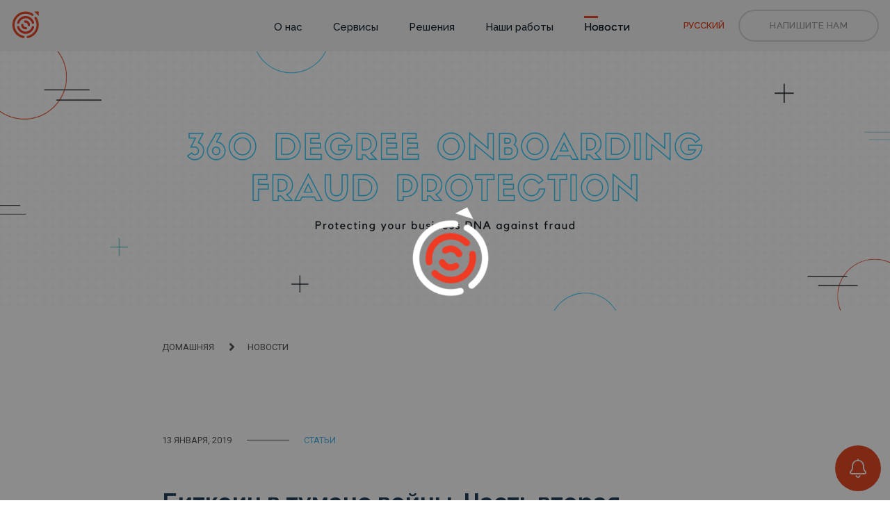

--- FILE ---
content_type: text/html; charset=utf-8
request_url: https://aznresearch.com/ru/news/bitcoin-in-the-fog-of-war-part-ii
body_size: 812321
content:


<!DOCTYPE html>

<html xmlns="http://www.w3.org/1999/xhtml" lang="ru" dir="ltr">
<head><title>
	AZN - Биткоин в тумане войны. Часть вторая.
</title><meta content="Биткоин в тумане войны. Часть вторая." name="description" /><meta content="биткоин, технология, блокчейн, банковское дело, fintech" name="keywords" /><meta name="viewport" content="width=device-width, initial-scale=1.0" />

<meta property="fb:app_id" content="286542425196215" />
<meta property="og:type" content="website" />
<meta property="og:url" />
<meta property="og:title"/>
<meta property="og:image" content="https://aznresearch.com/img/azn_logo.png" />
<meta property="og:locale" content="ru" />
<meta name="description" content="Биткоин в тумане войны. Часть вторая." />
<meta property="og:description"  content="Биткоин в тумане войны. Часть вторая." />


<meta name="twitter:card" content="summary" />
<meta name="twitter:site" content="AznResearch" />
<meta name="twitter:description"  content="Биткоин в тумане войны. Часть вторая." />
<meta name="twitter:image:src" content="https://aznresearch.com/img/azn_logo.png" />
<meta name="twitter:creator" content="AznResearch" />
<meta name="twitter:title" content="AznResearch" />
<meta name="twitter:url" content="" />

<link rel="alternate" hreflang="en" href="https://aznresearch.com/en/news/bitcoin-in-the-fog-of-war-part-ii" />
<link rel="alternate" hreflang="ru"href="https://aznresearch.com/ru/news/bitcoin-in-the-fog-of-war-part-ii" />
<link rel="alternate" hreflang="x-default" href="https://aznresearch.com/en/news/bitcoin-in-the-fog-of-war-part-ii" />
<script type="text/javascript">var ie = (function () {
    var undef, v = 3, div = document.createElement('div');

    while (
        div.innerHTML = '<!--[if gt IE '+(++v)+']><i></i><![endif]-->',
        div.getElementsByTagName('i')[0]
    );

    return v > 4 ? v : undef;
}());
var android=(function(){
var ua = navigator.userAgent;
var androidversion=undefined;
if( ua.indexOf("Android") >= 0 )  androidversion= parseFloat(ua.slice(ua.indexOf("Android")+8)); 
return androidversion;
}());
if (ie<= 8 || android<2.3) location.href="https://browser-update.org/en/update.html"
</script><script type="text/javascript">/*! jQuery v2.1.4 | (c) 2005, 2015 jQuery Foundation, Inc. | jquery.org/license */
!function(a,b){"object"==typeof module&&"object"==typeof module.exports?module.exports=a.document?b(a,!0):function(a){if(!a.document)throw new Error("jQuery requires a window with a document");return b(a)}:b(a)}("undefined"!=typeof window?window:this,function(a,b){var c=[],d=c.slice,e=c.concat,f=c.push,g=c.indexOf,h={},i=h.toString,j=h.hasOwnProperty,k={},l=a.document,m="2.1.4",n=function(a,b){return new n.fn.init(a,b)},o=/^[\s\uFEFF\xA0]+|[\s\uFEFF\xA0]+$/g,p=/^-ms-/,q=/-([\da-z])/gi,r=function(a,b){return b.toUpperCase()};n.fn=n.prototype={jquery:m,constructor:n,selector:"",length:0,toArray:function(){return d.call(this)},get:function(a){return null!=a?0>a?this[a+this.length]:this[a]:d.call(this)},pushStack:function(a){var b=n.merge(this.constructor(),a);return b.prevObject=this,b.context=this.context,b},each:function(a,b){return n.each(this,a,b)},map:function(a){return this.pushStack(n.map(this,function(b,c){return a.call(b,c,b)}))},slice:function(){return this.pushStack(d.apply(this,arguments))},first:function(){return this.eq(0)},last:function(){return this.eq(-1)},eq:function(a){var b=this.length,c=+a+(0>a?b:0);return this.pushStack(c>=0&&b>c?[this[c]]:[])},end:function(){return this.prevObject||this.constructor(null)},push:f,sort:c.sort,splice:c.splice},n.extend=n.fn.extend=function(){var a,b,c,d,e,f,g=arguments[0]||{},h=1,i=arguments.length,j=!1;for("boolean"==typeof g&&(j=g,g=arguments[h]||{},h++),"object"==typeof g||n.isFunction(g)||(g={}),h===i&&(g=this,h--);i>h;h++)if(null!=(a=arguments[h]))for(b in a)c=g[b],d=a[b],g!==d&&(j&&d&&(n.isPlainObject(d)||(e=n.isArray(d)))?(e?(e=!1,f=c&&n.isArray(c)?c:[]):f=c&&n.isPlainObject(c)?c:{},g[b]=n.extend(j,f,d)):void 0!==d&&(g[b]=d));return g},n.extend({expando:"jQuery"+(m+Math.random()).replace(/\D/g,""),isReady:!0,error:function(a){throw new Error(a)},noop:function(){},isFunction:function(a){return"function"===n.type(a)},isArray:Array.isArray,isWindow:function(a){return null!=a&&a===a.window},isNumeric:function(a){return!n.isArray(a)&&a-parseFloat(a)+1>=0},isPlainObject:function(a){return"object"!==n.type(a)||a.nodeType||n.isWindow(a)?!1:a.constructor&&!j.call(a.constructor.prototype,"isPrototypeOf")?!1:!0},isEmptyObject:function(a){var b;for(b in a)return!1;return!0},type:function(a){return null==a?a+"":"object"==typeof a||"function"==typeof a?h[i.call(a)]||"object":typeof a},globalEval:function(a){var b,c=eval;a=n.trim(a),a&&(1===a.indexOf("use strict")?(b=l.createElement("script"),b.text=a,l.head.appendChild(b).parentNode.removeChild(b)):c(a))},camelCase:function(a){return a.replace(p,"ms-").replace(q,r)},nodeName:function(a,b){return a.nodeName&&a.nodeName.toLowerCase()===b.toLowerCase()},each:function(a,b,c){var d,e=0,f=a.length,g=s(a);if(c){if(g){for(;f>e;e++)if(d=b.apply(a[e],c),d===!1)break}else for(e in a)if(d=b.apply(a[e],c),d===!1)break}else if(g){for(;f>e;e++)if(d=b.call(a[e],e,a[e]),d===!1)break}else for(e in a)if(d=b.call(a[e],e,a[e]),d===!1)break;return a},trim:function(a){return null==a?"":(a+"").replace(o,"")},makeArray:function(a,b){var c=b||[];return null!=a&&(s(Object(a))?n.merge(c,"string"==typeof a?[a]:a):f.call(c,a)),c},inArray:function(a,b,c){return null==b?-1:g.call(b,a,c)},merge:function(a,b){for(var c=+b.length,d=0,e=a.length;c>d;d++)a[e++]=b[d];return a.length=e,a},grep:function(a,b,c){for(var d,e=[],f=0,g=a.length,h=!c;g>f;f++)d=!b(a[f],f),d!==h&&e.push(a[f]);return e},map:function(a,b,c){var d,f=0,g=a.length,h=s(a),i=[];if(h)for(;g>f;f++)d=b(a[f],f,c),null!=d&&i.push(d);else for(f in a)d=b(a[f],f,c),null!=d&&i.push(d);return e.apply([],i)},guid:1,proxy:function(a,b){var c,e,f;return"string"==typeof b&&(c=a[b],b=a,a=c),n.isFunction(a)?(e=d.call(arguments,2),f=function(){return a.apply(b||this,e.concat(d.call(arguments)))},f.guid=a.guid=a.guid||n.guid++,f):void 0},now:Date.now,support:k}),n.each("Boolean Number String Function Array Date RegExp Object Error".split(" "),function(a,b){h["[object "+b+"]"]=b.toLowerCase()});function s(a){var b="length"in a&&a.length,c=n.type(a);return"function"===c||n.isWindow(a)?!1:1===a.nodeType&&b?!0:"array"===c||0===b||"number"==typeof b&&b>0&&b-1 in a}var t=function(a){var b,c,d,e,f,g,h,i,j,k,l,m,n,o,p,q,r,s,t,u="sizzle"+1*new Date,v=a.document,w=0,x=0,y=ha(),z=ha(),A=ha(),B=function(a,b){return a===b&&(l=!0),0},C=1<<31,D={}.hasOwnProperty,E=[],F=E.pop,G=E.push,H=E.push,I=E.slice,J=function(a,b){for(var c=0,d=a.length;d>c;c++)if(a[c]===b)return c;return-1},K="checked|selected|async|autofocus|autoplay|controls|defer|disabled|hidden|ismap|loop|multiple|open|readonly|required|scoped",L="[\\x20\\t\\r\\n\\f]",M="(?:\\\\.|[\\w-]|[^\\x00-\\xa0])+",N=M.replace("w","w#"),O="\\["+L+"*("+M+")(?:"+L+"*([*^$|!~]?=)"+L+"*(?:'((?:\\\\.|[^\\\\'])*)'|\"((?:\\\\.|[^\\\\\"])*)\"|("+N+"))|)"+L+"*\\]",P=":("+M+")(?:\\((('((?:\\\\.|[^\\\\'])*)'|\"((?:\\\\.|[^\\\\\"])*)\")|((?:\\\\.|[^\\\\()[\\]]|"+O+")*)|.*)\\)|)",Q=new RegExp(L+"+","g"),R=new RegExp("^"+L+"+|((?:^|[^\\\\])(?:\\\\.)*)"+L+"+$","g"),S=new RegExp("^"+L+"*,"+L+"*"),T=new RegExp("^"+L+"*([>+~]|"+L+")"+L+"*"),U=new RegExp("="+L+"*([^\\]'\"]*?)"+L+"*\\]","g"),V=new RegExp(P),W=new RegExp("^"+N+"$"),X={ID:new RegExp("^#("+M+")"),CLASS:new RegExp("^\\.("+M+")"),TAG:new RegExp("^("+M.replace("w","w*")+")"),ATTR:new RegExp("^"+O),PSEUDO:new RegExp("^"+P),CHILD:new RegExp("^:(only|first|last|nth|nth-last)-(child|of-type)(?:\\("+L+"*(even|odd|(([+-]|)(\\d*)n|)"+L+"*(?:([+-]|)"+L+"*(\\d+)|))"+L+"*\\)|)","i"),bool:new RegExp("^(?:"+K+")$","i"),needsContext:new RegExp("^"+L+"*[>+~]|:(even|odd|eq|gt|lt|nth|first|last)(?:\\("+L+"*((?:-\\d)?\\d*)"+L+"*\\)|)(?=[^-]|$)","i")},Y=/^(?:input|select|textarea|button)$/i,Z=/^h\d$/i,$=/^[^{]+\{\s*\[native \w/,_=/^(?:#([\w-]+)|(\w+)|\.([\w-]+))$/,aa=/[+~]/,ba=/'|\\/g,ca=new RegExp("\\\\([\\da-f]{1,6}"+L+"?|("+L+")|.)","ig"),da=function(a,b,c){var d="0x"+b-65536;return d!==d||c?b:0>d?String.fromCharCode(d+65536):String.fromCharCode(d>>10|55296,1023&d|56320)},ea=function(){m()};try{H.apply(E=I.call(v.childNodes),v.childNodes),E[v.childNodes.length].nodeType}catch(fa){H={apply:E.length?function(a,b){G.apply(a,I.call(b))}:function(a,b){var c=a.length,d=0;while(a[c++]=b[d++]);a.length=c-1}}}function ga(a,b,d,e){var f,h,j,k,l,o,r,s,w,x;if((b?b.ownerDocument||b:v)!==n&&m(b),b=b||n,d=d||[],k=b.nodeType,"string"!=typeof a||!a||1!==k&&9!==k&&11!==k)return d;if(!e&&p){if(11!==k&&(f=_.exec(a)))if(j=f[1]){if(9===k){if(h=b.getElementById(j),!h||!h.parentNode)return d;if(h.id===j)return d.push(h),d}else if(b.ownerDocument&&(h=b.ownerDocument.getElementById(j))&&t(b,h)&&h.id===j)return d.push(h),d}else{if(f[2])return H.apply(d,b.getElementsByTagName(a)),d;if((j=f[3])&&c.getElementsByClassName)return H.apply(d,b.getElementsByClassName(j)),d}if(c.qsa&&(!q||!q.test(a))){if(s=r=u,w=b,x=1!==k&&a,1===k&&"object"!==b.nodeName.toLowerCase()){o=g(a),(r=b.getAttribute("id"))?s=r.replace(ba,"\\$&"):b.setAttribute("id",s),s="[id='"+s+"'] ",l=o.length;while(l--)o[l]=s+ra(o[l]);w=aa.test(a)&&pa(b.parentNode)||b,x=o.join(",")}if(x)try{return H.apply(d,w.querySelectorAll(x)),d}catch(y){}finally{r||b.removeAttribute("id")}}}return i(a.replace(R,"$1"),b,d,e)}function ha(){var a=[];function b(c,e){return a.push(c+" ")>d.cacheLength&&delete b[a.shift()],b[c+" "]=e}return b}function ia(a){return a[u]=!0,a}function ja(a){var b=n.createElement("div");try{return!!a(b)}catch(c){return!1}finally{b.parentNode&&b.parentNode.removeChild(b),b=null}}function ka(a,b){var c=a.split("|"),e=a.length;while(e--)d.attrHandle[c[e]]=b}function la(a,b){var c=b&&a,d=c&&1===a.nodeType&&1===b.nodeType&&(~b.sourceIndex||C)-(~a.sourceIndex||C);if(d)return d;if(c)while(c=c.nextSibling)if(c===b)return-1;return a?1:-1}function ma(a){return function(b){var c=b.nodeName.toLowerCase();return"input"===c&&b.type===a}}function na(a){return function(b){var c=b.nodeName.toLowerCase();return("input"===c||"button"===c)&&b.type===a}}function oa(a){return ia(function(b){return b=+b,ia(function(c,d){var e,f=a([],c.length,b),g=f.length;while(g--)c[e=f[g]]&&(c[e]=!(d[e]=c[e]))})})}function pa(a){return a&&"undefined"!=typeof a.getElementsByTagName&&a}c=ga.support={},f=ga.isXML=function(a){var b=a&&(a.ownerDocument||a).documentElement;return b?"HTML"!==b.nodeName:!1},m=ga.setDocument=function(a){var b,e,g=a?a.ownerDocument||a:v;return g!==n&&9===g.nodeType&&g.documentElement?(n=g,o=g.documentElement,e=g.defaultView,e&&e!==e.top&&(e.addEventListener?e.addEventListener("unload",ea,!1):e.attachEvent&&e.attachEvent("onunload",ea)),p=!f(g),c.attributes=ja(function(a){return a.className="i",!a.getAttribute("className")}),c.getElementsByTagName=ja(function(a){return a.appendChild(g.createComment("")),!a.getElementsByTagName("*").length}),c.getElementsByClassName=$.test(g.getElementsByClassName),c.getById=ja(function(a){return o.appendChild(a).id=u,!g.getElementsByName||!g.getElementsByName(u).length}),c.getById?(d.find.ID=function(a,b){if("undefined"!=typeof b.getElementById&&p){var c=b.getElementById(a);return c&&c.parentNode?[c]:[]}},d.filter.ID=function(a){var b=a.replace(ca,da);return function(a){return a.getAttribute("id")===b}}):(delete d.find.ID,d.filter.ID=function(a){var b=a.replace(ca,da);return function(a){var c="undefined"!=typeof a.getAttributeNode&&a.getAttributeNode("id");return c&&c.value===b}}),d.find.TAG=c.getElementsByTagName?function(a,b){return"undefined"!=typeof b.getElementsByTagName?b.getElementsByTagName(a):c.qsa?b.querySelectorAll(a):void 0}:function(a,b){var c,d=[],e=0,f=b.getElementsByTagName(a);if("*"===a){while(c=f[e++])1===c.nodeType&&d.push(c);return d}return f},d.find.CLASS=c.getElementsByClassName&&function(a,b){return p?b.getElementsByClassName(a):void 0},r=[],q=[],(c.qsa=$.test(g.querySelectorAll))&&(ja(function(a){o.appendChild(a).innerHTML="<a id='"+u+"'></a><select id='"+u+"-\f]' msallowcapture=''><option selected=''></option></select>",a.querySelectorAll("[msallowcapture^='']").length&&q.push("[*^$]="+L+"*(?:''|\"\")"),a.querySelectorAll("[selected]").length||q.push("\\["+L+"*(?:value|"+K+")"),a.querySelectorAll("[id~="+u+"-]").length||q.push("~="),a.querySelectorAll(":checked").length||q.push(":checked"),a.querySelectorAll("a#"+u+"+*").length||q.push(".#.+[+~]")}),ja(function(a){var b=g.createElement("input");b.setAttribute("type","hidden"),a.appendChild(b).setAttribute("name","D"),a.querySelectorAll("[name=d]").length&&q.push("name"+L+"*[*^$|!~]?="),a.querySelectorAll(":enabled").length||q.push(":enabled",":disabled"),a.querySelectorAll("*,:x"),q.push(",.*:")})),(c.matchesSelector=$.test(s=o.matches||o.webkitMatchesSelector||o.mozMatchesSelector||o.oMatchesSelector||o.msMatchesSelector))&&ja(function(a){c.disconnectedMatch=s.call(a,"div"),s.call(a,"[s!='']:x"),r.push("!=",P)}),q=q.length&&new RegExp(q.join("|")),r=r.length&&new RegExp(r.join("|")),b=$.test(o.compareDocumentPosition),t=b||$.test(o.contains)?function(a,b){var c=9===a.nodeType?a.documentElement:a,d=b&&b.parentNode;return a===d||!(!d||1!==d.nodeType||!(c.contains?c.contains(d):a.compareDocumentPosition&&16&a.compareDocumentPosition(d)))}:function(a,b){if(b)while(b=b.parentNode)if(b===a)return!0;return!1},B=b?function(a,b){if(a===b)return l=!0,0;var d=!a.compareDocumentPosition-!b.compareDocumentPosition;return d?d:(d=(a.ownerDocument||a)===(b.ownerDocument||b)?a.compareDocumentPosition(b):1,1&d||!c.sortDetached&&b.compareDocumentPosition(a)===d?a===g||a.ownerDocument===v&&t(v,a)?-1:b===g||b.ownerDocument===v&&t(v,b)?1:k?J(k,a)-J(k,b):0:4&d?-1:1)}:function(a,b){if(a===b)return l=!0,0;var c,d=0,e=a.parentNode,f=b.parentNode,h=[a],i=[b];if(!e||!f)return a===g?-1:b===g?1:e?-1:f?1:k?J(k,a)-J(k,b):0;if(e===f)return la(a,b);c=a;while(c=c.parentNode)h.unshift(c);c=b;while(c=c.parentNode)i.unshift(c);while(h[d]===i[d])d++;return d?la(h[d],i[d]):h[d]===v?-1:i[d]===v?1:0},g):n},ga.matches=function(a,b){return ga(a,null,null,b)},ga.matchesSelector=function(a,b){if((a.ownerDocument||a)!==n&&m(a),b=b.replace(U,"='$1']"),!(!c.matchesSelector||!p||r&&r.test(b)||q&&q.test(b)))try{var d=s.call(a,b);if(d||c.disconnectedMatch||a.document&&11!==a.document.nodeType)return d}catch(e){}return ga(b,n,null,[a]).length>0},ga.contains=function(a,b){return(a.ownerDocument||a)!==n&&m(a),t(a,b)},ga.attr=function(a,b){(a.ownerDocument||a)!==n&&m(a);var e=d.attrHandle[b.toLowerCase()],f=e&&D.call(d.attrHandle,b.toLowerCase())?e(a,b,!p):void 0;return void 0!==f?f:c.attributes||!p?a.getAttribute(b):(f=a.getAttributeNode(b))&&f.specified?f.value:null},ga.error=function(a){throw new Error("Syntax error, unrecognized expression: "+a)},ga.uniqueSort=function(a){var b,d=[],e=0,f=0;if(l=!c.detectDuplicates,k=!c.sortStable&&a.slice(0),a.sort(B),l){while(b=a[f++])b===a[f]&&(e=d.push(f));while(e--)a.splice(d[e],1)}return k=null,a},e=ga.getText=function(a){var b,c="",d=0,f=a.nodeType;if(f){if(1===f||9===f||11===f){if("string"==typeof a.textContent)return a.textContent;for(a=a.firstChild;a;a=a.nextSibling)c+=e(a)}else if(3===f||4===f)return a.nodeValue}else while(b=a[d++])c+=e(b);return c},d=ga.selectors={cacheLength:50,createPseudo:ia,match:X,attrHandle:{},find:{},relative:{">":{dir:"parentNode",first:!0}," ":{dir:"parentNode"},"+":{dir:"previousSibling",first:!0},"~":{dir:"previousSibling"}},preFilter:{ATTR:function(a){return a[1]=a[1].replace(ca,da),a[3]=(a[3]||a[4]||a[5]||"").replace(ca,da),"~="===a[2]&&(a[3]=" "+a[3]+" "),a.slice(0,4)},CHILD:function(a){return a[1]=a[1].toLowerCase(),"nth"===a[1].slice(0,3)?(a[3]||ga.error(a[0]),a[4]=+(a[4]?a[5]+(a[6]||1):2*("even"===a[3]||"odd"===a[3])),a[5]=+(a[7]+a[8]||"odd"===a[3])):a[3]&&ga.error(a[0]),a},PSEUDO:function(a){var b,c=!a[6]&&a[2];return X.CHILD.test(a[0])?null:(a[3]?a[2]=a[4]||a[5]||"":c&&V.test(c)&&(b=g(c,!0))&&(b=c.indexOf(")",c.length-b)-c.length)&&(a[0]=a[0].slice(0,b),a[2]=c.slice(0,b)),a.slice(0,3))}},filter:{TAG:function(a){var b=a.replace(ca,da).toLowerCase();return"*"===a?function(){return!0}:function(a){return a.nodeName&&a.nodeName.toLowerCase()===b}},CLASS:function(a){var b=y[a+" "];return b||(b=new RegExp("(^|"+L+")"+a+"("+L+"|$)"))&&y(a,function(a){return b.test("string"==typeof a.className&&a.className||"undefined"!=typeof a.getAttribute&&a.getAttribute("class")||"")})},ATTR:function(a,b,c){return function(d){var e=ga.attr(d,a);return null==e?"!="===b:b?(e+="","="===b?e===c:"!="===b?e!==c:"^="===b?c&&0===e.indexOf(c):"*="===b?c&&e.indexOf(c)>-1:"$="===b?c&&e.slice(-c.length)===c:"~="===b?(" "+e.replace(Q," ")+" ").indexOf(c)>-1:"|="===b?e===c||e.slice(0,c.length+1)===c+"-":!1):!0}},CHILD:function(a,b,c,d,e){var f="nth"!==a.slice(0,3),g="last"!==a.slice(-4),h="of-type"===b;return 1===d&&0===e?function(a){return!!a.parentNode}:function(b,c,i){var j,k,l,m,n,o,p=f!==g?"nextSibling":"previousSibling",q=b.parentNode,r=h&&b.nodeName.toLowerCase(),s=!i&&!h;if(q){if(f){while(p){l=b;while(l=l[p])if(h?l.nodeName.toLowerCase()===r:1===l.nodeType)return!1;o=p="only"===a&&!o&&"nextSibling"}return!0}if(o=[g?q.firstChild:q.lastChild],g&&s){k=q[u]||(q[u]={}),j=k[a]||[],n=j[0]===w&&j[1],m=j[0]===w&&j[2],l=n&&q.childNodes[n];while(l=++n&&l&&l[p]||(m=n=0)||o.pop())if(1===l.nodeType&&++m&&l===b){k[a]=[w,n,m];break}}else if(s&&(j=(b[u]||(b[u]={}))[a])&&j[0]===w)m=j[1];else while(l=++n&&l&&l[p]||(m=n=0)||o.pop())if((h?l.nodeName.toLowerCase()===r:1===l.nodeType)&&++m&&(s&&((l[u]||(l[u]={}))[a]=[w,m]),l===b))break;return m-=e,m===d||m%d===0&&m/d>=0}}},PSEUDO:function(a,b){var c,e=d.pseudos[a]||d.setFilters[a.toLowerCase()]||ga.error("unsupported pseudo: "+a);return e[u]?e(b):e.length>1?(c=[a,a,"",b],d.setFilters.hasOwnProperty(a.toLowerCase())?ia(function(a,c){var d,f=e(a,b),g=f.length;while(g--)d=J(a,f[g]),a[d]=!(c[d]=f[g])}):function(a){return e(a,0,c)}):e}},pseudos:{not:ia(function(a){var b=[],c=[],d=h(a.replace(R,"$1"));return d[u]?ia(function(a,b,c,e){var f,g=d(a,null,e,[]),h=a.length;while(h--)(f=g[h])&&(a[h]=!(b[h]=f))}):function(a,e,f){return b[0]=a,d(b,null,f,c),b[0]=null,!c.pop()}}),has:ia(function(a){return function(b){return ga(a,b).length>0}}),contains:ia(function(a){return a=a.replace(ca,da),function(b){return(b.textContent||b.innerText||e(b)).indexOf(a)>-1}}),lang:ia(function(a){return W.test(a||"")||ga.error("unsupported lang: "+a),a=a.replace(ca,da).toLowerCase(),function(b){var c;do if(c=p?b.lang:b.getAttribute("xml:lang")||b.getAttribute("lang"))return c=c.toLowerCase(),c===a||0===c.indexOf(a+"-");while((b=b.parentNode)&&1===b.nodeType);return!1}}),target:function(b){var c=a.location&&a.location.hash;return c&&c.slice(1)===b.id},root:function(a){return a===o},focus:function(a){return a===n.activeElement&&(!n.hasFocus||n.hasFocus())&&!!(a.type||a.href||~a.tabIndex)},enabled:function(a){return a.disabled===!1},disabled:function(a){return a.disabled===!0},checked:function(a){var b=a.nodeName.toLowerCase();return"input"===b&&!!a.checked||"option"===b&&!!a.selected},selected:function(a){return a.parentNode&&a.parentNode.selectedIndex,a.selected===!0},empty:function(a){for(a=a.firstChild;a;a=a.nextSibling)if(a.nodeType<6)return!1;return!0},parent:function(a){return!d.pseudos.empty(a)},header:function(a){return Z.test(a.nodeName)},input:function(a){return Y.test(a.nodeName)},button:function(a){var b=a.nodeName.toLowerCase();return"input"===b&&"button"===a.type||"button"===b},text:function(a){var b;return"input"===a.nodeName.toLowerCase()&&"text"===a.type&&(null==(b=a.getAttribute("type"))||"text"===b.toLowerCase())},first:oa(function(){return[0]}),last:oa(function(a,b){return[b-1]}),eq:oa(function(a,b,c){return[0>c?c+b:c]}),even:oa(function(a,b){for(var c=0;b>c;c+=2)a.push(c);return a}),odd:oa(function(a,b){for(var c=1;b>c;c+=2)a.push(c);return a}),lt:oa(function(a,b,c){for(var d=0>c?c+b:c;--d>=0;)a.push(d);return a}),gt:oa(function(a,b,c){for(var d=0>c?c+b:c;++d<b;)a.push(d);return a})}},d.pseudos.nth=d.pseudos.eq;for(b in{radio:!0,checkbox:!0,file:!0,password:!0,image:!0})d.pseudos[b]=ma(b);for(b in{submit:!0,reset:!0})d.pseudos[b]=na(b);function qa(){}qa.prototype=d.filters=d.pseudos,d.setFilters=new qa,g=ga.tokenize=function(a,b){var c,e,f,g,h,i,j,k=z[a+" "];if(k)return b?0:k.slice(0);h=a,i=[],j=d.preFilter;while(h){(!c||(e=S.exec(h)))&&(e&&(h=h.slice(e[0].length)||h),i.push(f=[])),c=!1,(e=T.exec(h))&&(c=e.shift(),f.push({value:c,type:e[0].replace(R," ")}),h=h.slice(c.length));for(g in d.filter)!(e=X[g].exec(h))||j[g]&&!(e=j[g](e))||(c=e.shift(),f.push({value:c,type:g,matches:e}),h=h.slice(c.length));if(!c)break}return b?h.length:h?ga.error(a):z(a,i).slice(0)};function ra(a){for(var b=0,c=a.length,d="";c>b;b++)d+=a[b].value;return d}function sa(a,b,c){var d=b.dir,e=c&&"parentNode"===d,f=x++;return b.first?function(b,c,f){while(b=b[d])if(1===b.nodeType||e)return a(b,c,f)}:function(b,c,g){var h,i,j=[w,f];if(g){while(b=b[d])if((1===b.nodeType||e)&&a(b,c,g))return!0}else while(b=b[d])if(1===b.nodeType||e){if(i=b[u]||(b[u]={}),(h=i[d])&&h[0]===w&&h[1]===f)return j[2]=h[2];if(i[d]=j,j[2]=a(b,c,g))return!0}}}function ta(a){return a.length>1?function(b,c,d){var e=a.length;while(e--)if(!a[e](b,c,d))return!1;return!0}:a[0]}function ua(a,b,c){for(var d=0,e=b.length;e>d;d++)ga(a,b[d],c);return c}function va(a,b,c,d,e){for(var f,g=[],h=0,i=a.length,j=null!=b;i>h;h++)(f=a[h])&&(!c||c(f,d,e))&&(g.push(f),j&&b.push(h));return g}function wa(a,b,c,d,e,f){return d&&!d[u]&&(d=wa(d)),e&&!e[u]&&(e=wa(e,f)),ia(function(f,g,h,i){var j,k,l,m=[],n=[],o=g.length,p=f||ua(b||"*",h.nodeType?[h]:h,[]),q=!a||!f&&b?p:va(p,m,a,h,i),r=c?e||(f?a:o||d)?[]:g:q;if(c&&c(q,r,h,i),d){j=va(r,n),d(j,[],h,i),k=j.length;while(k--)(l=j[k])&&(r[n[k]]=!(q[n[k]]=l))}if(f){if(e||a){if(e){j=[],k=r.length;while(k--)(l=r[k])&&j.push(q[k]=l);e(null,r=[],j,i)}k=r.length;while(k--)(l=r[k])&&(j=e?J(f,l):m[k])>-1&&(f[j]=!(g[j]=l))}}else r=va(r===g?r.splice(o,r.length):r),e?e(null,g,r,i):H.apply(g,r)})}function xa(a){for(var b,c,e,f=a.length,g=d.relative[a[0].type],h=g||d.relative[" "],i=g?1:0,k=sa(function(a){return a===b},h,!0),l=sa(function(a){return J(b,a)>-1},h,!0),m=[function(a,c,d){var e=!g&&(d||c!==j)||((b=c).nodeType?k(a,c,d):l(a,c,d));return b=null,e}];f>i;i++)if(c=d.relative[a[i].type])m=[sa(ta(m),c)];else{if(c=d.filter[a[i].type].apply(null,a[i].matches),c[u]){for(e=++i;f>e;e++)if(d.relative[a[e].type])break;return wa(i>1&&ta(m),i>1&&ra(a.slice(0,i-1).concat({value:" "===a[i-2].type?"*":""})).replace(R,"$1"),c,e>i&&xa(a.slice(i,e)),f>e&&xa(a=a.slice(e)),f>e&&ra(a))}m.push(c)}return ta(m)}function ya(a,b){var c=b.length>0,e=a.length>0,f=function(f,g,h,i,k){var l,m,o,p=0,q="0",r=f&&[],s=[],t=j,u=f||e&&d.find.TAG("*",k),v=w+=null==t?1:Math.random()||.1,x=u.length;for(k&&(j=g!==n&&g);q!==x&&null!=(l=u[q]);q++){if(e&&l){m=0;while(o=a[m++])if(o(l,g,h)){i.push(l);break}k&&(w=v)}c&&((l=!o&&l)&&p--,f&&r.push(l))}if(p+=q,c&&q!==p){m=0;while(o=b[m++])o(r,s,g,h);if(f){if(p>0)while(q--)r[q]||s[q]||(s[q]=F.call(i));s=va(s)}H.apply(i,s),k&&!f&&s.length>0&&p+b.length>1&&ga.uniqueSort(i)}return k&&(w=v,j=t),r};return c?ia(f):f}return h=ga.compile=function(a,b){var c,d=[],e=[],f=A[a+" "];if(!f){b||(b=g(a)),c=b.length;while(c--)f=xa(b[c]),f[u]?d.push(f):e.push(f);f=A(a,ya(e,d)),f.selector=a}return f},i=ga.select=function(a,b,e,f){var i,j,k,l,m,n="function"==typeof a&&a,o=!f&&g(a=n.selector||a);if(e=e||[],1===o.length){if(j=o[0]=o[0].slice(0),j.length>2&&"ID"===(k=j[0]).type&&c.getById&&9===b.nodeType&&p&&d.relative[j[1].type]){if(b=(d.find.ID(k.matches[0].replace(ca,da),b)||[])[0],!b)return e;n&&(b=b.parentNode),a=a.slice(j.shift().value.length)}i=X.needsContext.test(a)?0:j.length;while(i--){if(k=j[i],d.relative[l=k.type])break;if((m=d.find[l])&&(f=m(k.matches[0].replace(ca,da),aa.test(j[0].type)&&pa(b.parentNode)||b))){if(j.splice(i,1),a=f.length&&ra(j),!a)return H.apply(e,f),e;break}}}return(n||h(a,o))(f,b,!p,e,aa.test(a)&&pa(b.parentNode)||b),e},c.sortStable=u.split("").sort(B).join("")===u,c.detectDuplicates=!!l,m(),c.sortDetached=ja(function(a){return 1&a.compareDocumentPosition(n.createElement("div"))}),ja(function(a){return a.innerHTML="<a href='#'></a>","#"===a.firstChild.getAttribute("href")})||ka("type|href|height|width",function(a,b,c){return c?void 0:a.getAttribute(b,"type"===b.toLowerCase()?1:2)}),c.attributes&&ja(function(a){return a.innerHTML="<input/>",a.firstChild.setAttribute("value",""),""===a.firstChild.getAttribute("value")})||ka("value",function(a,b,c){return c||"input"!==a.nodeName.toLowerCase()?void 0:a.defaultValue}),ja(function(a){return null==a.getAttribute("disabled")})||ka(K,function(a,b,c){var d;return c?void 0:a[b]===!0?b.toLowerCase():(d=a.getAttributeNode(b))&&d.specified?d.value:null}),ga}(a);n.find=t,n.expr=t.selectors,n.expr[":"]=n.expr.pseudos,n.unique=t.uniqueSort,n.text=t.getText,n.isXMLDoc=t.isXML,n.contains=t.contains;var u=n.expr.match.needsContext,v=/^<(\w+)\s*\/?>(?:<\/\1>|)$/,w=/^.[^:#\[\.,]*$/;function x(a,b,c){if(n.isFunction(b))return n.grep(a,function(a,d){return!!b.call(a,d,a)!==c});if(b.nodeType)return n.grep(a,function(a){return a===b!==c});if("string"==typeof b){if(w.test(b))return n.filter(b,a,c);b=n.filter(b,a)}return n.grep(a,function(a){return g.call(b,a)>=0!==c})}n.filter=function(a,b,c){var d=b[0];return c&&(a=":not("+a+")"),1===b.length&&1===d.nodeType?n.find.matchesSelector(d,a)?[d]:[]:n.find.matches(a,n.grep(b,function(a){return 1===a.nodeType}))},n.fn.extend({find:function(a){var b,c=this.length,d=[],e=this;if("string"!=typeof a)return this.pushStack(n(a).filter(function(){for(b=0;c>b;b++)if(n.contains(e[b],this))return!0}));for(b=0;c>b;b++)n.find(a,e[b],d);return d=this.pushStack(c>1?n.unique(d):d),d.selector=this.selector?this.selector+" "+a:a,d},filter:function(a){return this.pushStack(x(this,a||[],!1))},not:function(a){return this.pushStack(x(this,a||[],!0))},is:function(a){return!!x(this,"string"==typeof a&&u.test(a)?n(a):a||[],!1).length}});var y,z=/^(?:\s*(<[\w\W]+>)[^>]*|#([\w-]*))$/,A=n.fn.init=function(a,b){var c,d;if(!a)return this;if("string"==typeof a){if(c="<"===a[0]&&">"===a[a.length-1]&&a.length>=3?[null,a,null]:z.exec(a),!c||!c[1]&&b)return!b||b.jquery?(b||y).find(a):this.constructor(b).find(a);if(c[1]){if(b=b instanceof n?b[0]:b,n.merge(this,n.parseHTML(c[1],b&&b.nodeType?b.ownerDocument||b:l,!0)),v.test(c[1])&&n.isPlainObject(b))for(c in b)n.isFunction(this[c])?this[c](b[c]):this.attr(c,b[c]);return this}return d=l.getElementById(c[2]),d&&d.parentNode&&(this.length=1,this[0]=d),this.context=l,this.selector=a,this}return a.nodeType?(this.context=this[0]=a,this.length=1,this):n.isFunction(a)?"undefined"!=typeof y.ready?y.ready(a):a(n):(void 0!==a.selector&&(this.selector=a.selector,this.context=a.context),n.makeArray(a,this))};A.prototype=n.fn,y=n(l);var B=/^(?:parents|prev(?:Until|All))/,C={children:!0,contents:!0,next:!0,prev:!0};n.extend({dir:function(a,b,c){var d=[],e=void 0!==c;while((a=a[b])&&9!==a.nodeType)if(1===a.nodeType){if(e&&n(a).is(c))break;d.push(a)}return d},sibling:function(a,b){for(var c=[];a;a=a.nextSibling)1===a.nodeType&&a!==b&&c.push(a);return c}}),n.fn.extend({has:function(a){var b=n(a,this),c=b.length;return this.filter(function(){for(var a=0;c>a;a++)if(n.contains(this,b[a]))return!0})},closest:function(a,b){for(var c,d=0,e=this.length,f=[],g=u.test(a)||"string"!=typeof a?n(a,b||this.context):0;e>d;d++)for(c=this[d];c&&c!==b;c=c.parentNode)if(c.nodeType<11&&(g?g.index(c)>-1:1===c.nodeType&&n.find.matchesSelector(c,a))){f.push(c);break}return this.pushStack(f.length>1?n.unique(f):f)},index:function(a){return a?"string"==typeof a?g.call(n(a),this[0]):g.call(this,a.jquery?a[0]:a):this[0]&&this[0].parentNode?this.first().prevAll().length:-1},add:function(a,b){return this.pushStack(n.unique(n.merge(this.get(),n(a,b))))},addBack:function(a){return this.add(null==a?this.prevObject:this.prevObject.filter(a))}});function D(a,b){while((a=a[b])&&1!==a.nodeType);return a}n.each({parent:function(a){var b=a.parentNode;return b&&11!==b.nodeType?b:null},parents:function(a){return n.dir(a,"parentNode")},parentsUntil:function(a,b,c){return n.dir(a,"parentNode",c)},next:function(a){return D(a,"nextSibling")},prev:function(a){return D(a,"previousSibling")},nextAll:function(a){return n.dir(a,"nextSibling")},prevAll:function(a){return n.dir(a,"previousSibling")},nextUntil:function(a,b,c){return n.dir(a,"nextSibling",c)},prevUntil:function(a,b,c){return n.dir(a,"previousSibling",c)},siblings:function(a){return n.sibling((a.parentNode||{}).firstChild,a)},children:function(a){return n.sibling(a.firstChild)},contents:function(a){return a.contentDocument||n.merge([],a.childNodes)}},function(a,b){n.fn[a]=function(c,d){var e=n.map(this,b,c);return"Until"!==a.slice(-5)&&(d=c),d&&"string"==typeof d&&(e=n.filter(d,e)),this.length>1&&(C[a]||n.unique(e),B.test(a)&&e.reverse()),this.pushStack(e)}});var E=/\S+/g,F={};function G(a){var b=F[a]={};return n.each(a.match(E)||[],function(a,c){b[c]=!0}),b}n.Callbacks=function(a){a="string"==typeof a?F[a]||G(a):n.extend({},a);var b,c,d,e,f,g,h=[],i=!a.once&&[],j=function(l){for(b=a.memory&&l,c=!0,g=e||0,e=0,f=h.length,d=!0;h&&f>g;g++)if(h[g].apply(l[0],l[1])===!1&&a.stopOnFalse){b=!1;break}d=!1,h&&(i?i.length&&j(i.shift()):b?h=[]:k.disable())},k={add:function(){if(h){var c=h.length;!function g(b){n.each(b,function(b,c){var d=n.type(c);"function"===d?a.unique&&k.has(c)||h.push(c):c&&c.length&&"string"!==d&&g(c)})}(arguments),d?f=h.length:b&&(e=c,j(b))}return this},remove:function(){return h&&n.each(arguments,function(a,b){var c;while((c=n.inArray(b,h,c))>-1)h.splice(c,1),d&&(f>=c&&f--,g>=c&&g--)}),this},has:function(a){return a?n.inArray(a,h)>-1:!(!h||!h.length)},empty:function(){return h=[],f=0,this},disable:function(){return h=i=b=void 0,this},disabled:function(){return!h},lock:function(){return i=void 0,b||k.disable(),this},locked:function(){return!i},fireWith:function(a,b){return!h||c&&!i||(b=b||[],b=[a,b.slice?b.slice():b],d?i.push(b):j(b)),this},fire:function(){return k.fireWith(this,arguments),this},fired:function(){return!!c}};return k},n.extend({Deferred:function(a){var b=[["resolve","done",n.Callbacks("once memory"),"resolved"],["reject","fail",n.Callbacks("once memory"),"rejected"],["notify","progress",n.Callbacks("memory")]],c="pending",d={state:function(){return c},always:function(){return e.done(arguments).fail(arguments),this},then:function(){var a=arguments;return n.Deferred(function(c){n.each(b,function(b,f){var g=n.isFunction(a[b])&&a[b];e[f[1]](function(){var a=g&&g.apply(this,arguments);a&&n.isFunction(a.promise)?a.promise().done(c.resolve).fail(c.reject).progress(c.notify):c[f[0]+"With"](this===d?c.promise():this,g?[a]:arguments)})}),a=null}).promise()},promise:function(a){return null!=a?n.extend(a,d):d}},e={};return d.pipe=d.then,n.each(b,function(a,f){var g=f[2],h=f[3];d[f[1]]=g.add,h&&g.add(function(){c=h},b[1^a][2].disable,b[2][2].lock),e[f[0]]=function(){return e[f[0]+"With"](this===e?d:this,arguments),this},e[f[0]+"With"]=g.fireWith}),d.promise(e),a&&a.call(e,e),e},when:function(a){var b=0,c=d.call(arguments),e=c.length,f=1!==e||a&&n.isFunction(a.promise)?e:0,g=1===f?a:n.Deferred(),h=function(a,b,c){return function(e){b[a]=this,c[a]=arguments.length>1?d.call(arguments):e,c===i?g.notifyWith(b,c):--f||g.resolveWith(b,c)}},i,j,k;if(e>1)for(i=new Array(e),j=new Array(e),k=new Array(e);e>b;b++)c[b]&&n.isFunction(c[b].promise)?c[b].promise().done(h(b,k,c)).fail(g.reject).progress(h(b,j,i)):--f;return f||g.resolveWith(k,c),g.promise()}});var H;n.fn.ready=function(a){return n.ready.promise().done(a),this},n.extend({isReady:!1,readyWait:1,holdReady:function(a){a?n.readyWait++:n.ready(!0)},ready:function(a){(a===!0?--n.readyWait:n.isReady)||(n.isReady=!0,a!==!0&&--n.readyWait>0||(H.resolveWith(l,[n]),n.fn.triggerHandler&&(n(l).triggerHandler("ready"),n(l).off("ready"))))}});function I(){l.removeEventListener("DOMContentLoaded",I,!1),a.removeEventListener("load",I,!1),n.ready()}n.ready.promise=function(b){return H||(H=n.Deferred(),"complete"===l.readyState?setTimeout(n.ready):(l.addEventListener("DOMContentLoaded",I,!1),a.addEventListener("load",I,!1))),H.promise(b)},n.ready.promise();var J=n.access=function(a,b,c,d,e,f,g){var h=0,i=a.length,j=null==c;if("object"===n.type(c)){e=!0;for(h in c)n.access(a,b,h,c[h],!0,f,g)}else if(void 0!==d&&(e=!0,n.isFunction(d)||(g=!0),j&&(g?(b.call(a,d),b=null):(j=b,b=function(a,b,c){return j.call(n(a),c)})),b))for(;i>h;h++)b(a[h],c,g?d:d.call(a[h],h,b(a[h],c)));return e?a:j?b.call(a):i?b(a[0],c):f};n.acceptData=function(a){return 1===a.nodeType||9===a.nodeType||!+a.nodeType};function K(){Object.defineProperty(this.cache={},0,{get:function(){return{}}}),this.expando=n.expando+K.uid++}K.uid=1,K.accepts=n.acceptData,K.prototype={key:function(a){if(!K.accepts(a))return 0;var b={},c=a[this.expando];if(!c){c=K.uid++;try{b[this.expando]={value:c},Object.defineProperties(a,b)}catch(d){b[this.expando]=c,n.extend(a,b)}}return this.cache[c]||(this.cache[c]={}),c},set:function(a,b,c){var d,e=this.key(a),f=this.cache[e];if("string"==typeof b)f[b]=c;else if(n.isEmptyObject(f))n.extend(this.cache[e],b);else for(d in b)f[d]=b[d];return f},get:function(a,b){var c=this.cache[this.key(a)];return void 0===b?c:c[b]},access:function(a,b,c){var d;return void 0===b||b&&"string"==typeof b&&void 0===c?(d=this.get(a,b),void 0!==d?d:this.get(a,n.camelCase(b))):(this.set(a,b,c),void 0!==c?c:b)},remove:function(a,b){var c,d,e,f=this.key(a),g=this.cache[f];if(void 0===b)this.cache[f]={};else{n.isArray(b)?d=b.concat(b.map(n.camelCase)):(e=n.camelCase(b),b in g?d=[b,e]:(d=e,d=d in g?[d]:d.match(E)||[])),c=d.length;while(c--)delete g[d[c]]}},hasData:function(a){return!n.isEmptyObject(this.cache[a[this.expando]]||{})},discard:function(a){a[this.expando]&&delete this.cache[a[this.expando]]}};var L=new K,M=new K,N=/^(?:\{[\w\W]*\}|\[[\w\W]*\])$/,O=/([A-Z])/g;function P(a,b,c){var d;if(void 0===c&&1===a.nodeType)if(d="data-"+b.replace(O,"-$1").toLowerCase(),c=a.getAttribute(d),"string"==typeof c){try{c="true"===c?!0:"false"===c?!1:"null"===c?null:+c+""===c?+c:N.test(c)?n.parseJSON(c):c}catch(e){}M.set(a,b,c)}else c=void 0;return c}n.extend({hasData:function(a){return M.hasData(a)||L.hasData(a)},data:function(a,b,c){
return M.access(a,b,c)},removeData:function(a,b){M.remove(a,b)},_data:function(a,b,c){return L.access(a,b,c)},_removeData:function(a,b){L.remove(a,b)}}),n.fn.extend({data:function(a,b){var c,d,e,f=this[0],g=f&&f.attributes;if(void 0===a){if(this.length&&(e=M.get(f),1===f.nodeType&&!L.get(f,"hasDataAttrs"))){c=g.length;while(c--)g[c]&&(d=g[c].name,0===d.indexOf("data-")&&(d=n.camelCase(d.slice(5)),P(f,d,e[d])));L.set(f,"hasDataAttrs",!0)}return e}return"object"==typeof a?this.each(function(){M.set(this,a)}):J(this,function(b){var c,d=n.camelCase(a);if(f&&void 0===b){if(c=M.get(f,a),void 0!==c)return c;if(c=M.get(f,d),void 0!==c)return c;if(c=P(f,d,void 0),void 0!==c)return c}else this.each(function(){var c=M.get(this,d);M.set(this,d,b),-1!==a.indexOf("-")&&void 0!==c&&M.set(this,a,b)})},null,b,arguments.length>1,null,!0)},removeData:function(a){return this.each(function(){M.remove(this,a)})}}),n.extend({queue:function(a,b,c){var d;return a?(b=(b||"fx")+"queue",d=L.get(a,b),c&&(!d||n.isArray(c)?d=L.access(a,b,n.makeArray(c)):d.push(c)),d||[]):void 0},dequeue:function(a,b){b=b||"fx";var c=n.queue(a,b),d=c.length,e=c.shift(),f=n._queueHooks(a,b),g=function(){n.dequeue(a,b)};"inprogress"===e&&(e=c.shift(),d--),e&&("fx"===b&&c.unshift("inprogress"),delete f.stop,e.call(a,g,f)),!d&&f&&f.empty.fire()},_queueHooks:function(a,b){var c=b+"queueHooks";return L.get(a,c)||L.access(a,c,{empty:n.Callbacks("once memory").add(function(){L.remove(a,[b+"queue",c])})})}}),n.fn.extend({queue:function(a,b){var c=2;return"string"!=typeof a&&(b=a,a="fx",c--),arguments.length<c?n.queue(this[0],a):void 0===b?this:this.each(function(){var c=n.queue(this,a,b);n._queueHooks(this,a),"fx"===a&&"inprogress"!==c[0]&&n.dequeue(this,a)})},dequeue:function(a){return this.each(function(){n.dequeue(this,a)})},clearQueue:function(a){return this.queue(a||"fx",[])},promise:function(a,b){var c,d=1,e=n.Deferred(),f=this,g=this.length,h=function(){--d||e.resolveWith(f,[f])};"string"!=typeof a&&(b=a,a=void 0),a=a||"fx";while(g--)c=L.get(f[g],a+"queueHooks"),c&&c.empty&&(d++,c.empty.add(h));return h(),e.promise(b)}});var Q=/[+-]?(?:\d*\.|)\d+(?:[eE][+-]?\d+|)/.source,R=["Top","Right","Bottom","Left"],S=function(a,b){return a=b||a,"none"===n.css(a,"display")||!n.contains(a.ownerDocument,a)},T=/^(?:checkbox|radio)$/i;!function(){var a=l.createDocumentFragment(),b=a.appendChild(l.createElement("div")),c=l.createElement("input");c.setAttribute("type","radio"),c.setAttribute("checked","checked"),c.setAttribute("name","t"),b.appendChild(c),k.checkClone=b.cloneNode(!0).cloneNode(!0).lastChild.checked,b.innerHTML="<textarea>x</textarea>",k.noCloneChecked=!!b.cloneNode(!0).lastChild.defaultValue}();var U="undefined";k.focusinBubbles="onfocusin"in a;var V=/^key/,W=/^(?:mouse|pointer|contextmenu)|click/,X=/^(?:focusinfocus|focusoutblur)$/,Y=/^([^.]*)(?:\.(.+)|)$/;function Z(){return!0}function $(){return!1}function _(){try{return l.activeElement}catch(a){}}n.event={global:{},add:function(a,b,c,d,e){var f,g,h,i,j,k,l,m,o,p,q,r=L.get(a);if(r){c.handler&&(f=c,c=f.handler,e=f.selector),c.guid||(c.guid=n.guid++),(i=r.events)||(i=r.events={}),(g=r.handle)||(g=r.handle=function(b){return typeof n!==U&&n.event.triggered!==b.type?n.event.dispatch.apply(a,arguments):void 0}),b=(b||"").match(E)||[""],j=b.length;while(j--)h=Y.exec(b[j])||[],o=q=h[1],p=(h[2]||"").split(".").sort(),o&&(l=n.event.special[o]||{},o=(e?l.delegateType:l.bindType)||o,l=n.event.special[o]||{},k=n.extend({type:o,origType:q,data:d,handler:c,guid:c.guid,selector:e,needsContext:e&&n.expr.match.needsContext.test(e),namespace:p.join(".")},f),(m=i[o])||(m=i[o]=[],m.delegateCount=0,l.setup&&l.setup.call(a,d,p,g)!==!1||a.addEventListener&&a.addEventListener(o,g,!1)),l.add&&(l.add.call(a,k),k.handler.guid||(k.handler.guid=c.guid)),e?m.splice(m.delegateCount++,0,k):m.push(k),n.event.global[o]=!0)}},remove:function(a,b,c,d,e){var f,g,h,i,j,k,l,m,o,p,q,r=L.hasData(a)&&L.get(a);if(r&&(i=r.events)){b=(b||"").match(E)||[""],j=b.length;while(j--)if(h=Y.exec(b[j])||[],o=q=h[1],p=(h[2]||"").split(".").sort(),o){l=n.event.special[o]||{},o=(d?l.delegateType:l.bindType)||o,m=i[o]||[],h=h[2]&&new RegExp("(^|\\.)"+p.join("\\.(?:.*\\.|)")+"(\\.|$)"),g=f=m.length;while(f--)k=m[f],!e&&q!==k.origType||c&&c.guid!==k.guid||h&&!h.test(k.namespace)||d&&d!==k.selector&&("**"!==d||!k.selector)||(m.splice(f,1),k.selector&&m.delegateCount--,l.remove&&l.remove.call(a,k));g&&!m.length&&(l.teardown&&l.teardown.call(a,p,r.handle)!==!1||n.removeEvent(a,o,r.handle),delete i[o])}else for(o in i)n.event.remove(a,o+b[j],c,d,!0);n.isEmptyObject(i)&&(delete r.handle,L.remove(a,"events"))}},trigger:function(b,c,d,e){var f,g,h,i,k,m,o,p=[d||l],q=j.call(b,"type")?b.type:b,r=j.call(b,"namespace")?b.namespace.split("."):[];if(g=h=d=d||l,3!==d.nodeType&&8!==d.nodeType&&!X.test(q+n.event.triggered)&&(q.indexOf(".")>=0&&(r=q.split("."),q=r.shift(),r.sort()),k=q.indexOf(":")<0&&"on"+q,b=b[n.expando]?b:new n.Event(q,"object"==typeof b&&b),b.isTrigger=e?2:3,b.namespace=r.join("."),b.namespace_re=b.namespace?new RegExp("(^|\\.)"+r.join("\\.(?:.*\\.|)")+"(\\.|$)"):null,b.result=void 0,b.target||(b.target=d),c=null==c?[b]:n.makeArray(c,[b]),o=n.event.special[q]||{},e||!o.trigger||o.trigger.apply(d,c)!==!1)){if(!e&&!o.noBubble&&!n.isWindow(d)){for(i=o.delegateType||q,X.test(i+q)||(g=g.parentNode);g;g=g.parentNode)p.push(g),h=g;h===(d.ownerDocument||l)&&p.push(h.defaultView||h.parentWindow||a)}f=0;while((g=p[f++])&&!b.isPropagationStopped())b.type=f>1?i:o.bindType||q,m=(L.get(g,"events")||{})[b.type]&&L.get(g,"handle"),m&&m.apply(g,c),m=k&&g[k],m&&m.apply&&n.acceptData(g)&&(b.result=m.apply(g,c),b.result===!1&&b.preventDefault());return b.type=q,e||b.isDefaultPrevented()||o._default&&o._default.apply(p.pop(),c)!==!1||!n.acceptData(d)||k&&n.isFunction(d[q])&&!n.isWindow(d)&&(h=d[k],h&&(d[k]=null),n.event.triggered=q,d[q](),n.event.triggered=void 0,h&&(d[k]=h)),b.result}},dispatch:function(a){a=n.event.fix(a);var b,c,e,f,g,h=[],i=d.call(arguments),j=(L.get(this,"events")||{})[a.type]||[],k=n.event.special[a.type]||{};if(i[0]=a,a.delegateTarget=this,!k.preDispatch||k.preDispatch.call(this,a)!==!1){h=n.event.handlers.call(this,a,j),b=0;while((f=h[b++])&&!a.isPropagationStopped()){a.currentTarget=f.elem,c=0;while((g=f.handlers[c++])&&!a.isImmediatePropagationStopped())(!a.namespace_re||a.namespace_re.test(g.namespace))&&(a.handleObj=g,a.data=g.data,e=((n.event.special[g.origType]||{}).handle||g.handler).apply(f.elem,i),void 0!==e&&(a.result=e)===!1&&(a.preventDefault(),a.stopPropagation()))}return k.postDispatch&&k.postDispatch.call(this,a),a.result}},handlers:function(a,b){var c,d,e,f,g=[],h=b.delegateCount,i=a.target;if(h&&i.nodeType&&(!a.button||"click"!==a.type))for(;i!==this;i=i.parentNode||this)if(i.disabled!==!0||"click"!==a.type){for(d=[],c=0;h>c;c++)f=b[c],e=f.selector+" ",void 0===d[e]&&(d[e]=f.needsContext?n(e,this).index(i)>=0:n.find(e,this,null,[i]).length),d[e]&&d.push(f);d.length&&g.push({elem:i,handlers:d})}return h<b.length&&g.push({elem:this,handlers:b.slice(h)}),g},props:"altKey bubbles cancelable ctrlKey currentTarget eventPhase metaKey relatedTarget shiftKey target timeStamp view which".split(" "),fixHooks:{},keyHooks:{props:"char charCode key keyCode".split(" "),filter:function(a,b){return null==a.which&&(a.which=null!=b.charCode?b.charCode:b.keyCode),a}},mouseHooks:{props:"button buttons clientX clientY offsetX offsetY pageX pageY screenX screenY toElement".split(" "),filter:function(a,b){var c,d,e,f=b.button;return null==a.pageX&&null!=b.clientX&&(c=a.target.ownerDocument||l,d=c.documentElement,e=c.body,a.pageX=b.clientX+(d&&d.scrollLeft||e&&e.scrollLeft||0)-(d&&d.clientLeft||e&&e.clientLeft||0),a.pageY=b.clientY+(d&&d.scrollTop||e&&e.scrollTop||0)-(d&&d.clientTop||e&&e.clientTop||0)),a.which||void 0===f||(a.which=1&f?1:2&f?3:4&f?2:0),a}},fix:function(a){if(a[n.expando])return a;var b,c,d,e=a.type,f=a,g=this.fixHooks[e];g||(this.fixHooks[e]=g=W.test(e)?this.mouseHooks:V.test(e)?this.keyHooks:{}),d=g.props?this.props.concat(g.props):this.props,a=new n.Event(f),b=d.length;while(b--)c=d[b],a[c]=f[c];return a.target||(a.target=l),3===a.target.nodeType&&(a.target=a.target.parentNode),g.filter?g.filter(a,f):a},special:{load:{noBubble:!0},focus:{trigger:function(){return this!==_()&&this.focus?(this.focus(),!1):void 0},delegateType:"focusin"},blur:{trigger:function(){return this===_()&&this.blur?(this.blur(),!1):void 0},delegateType:"focusout"},click:{trigger:function(){return"checkbox"===this.type&&this.click&&n.nodeName(this,"input")?(this.click(),!1):void 0},_default:function(a){return n.nodeName(a.target,"a")}},beforeunload:{postDispatch:function(a){void 0!==a.result&&a.originalEvent&&(a.originalEvent.returnValue=a.result)}}},simulate:function(a,b,c,d){var e=n.extend(new n.Event,c,{type:a,isSimulated:!0,originalEvent:{}});d?n.event.trigger(e,null,b):n.event.dispatch.call(b,e),e.isDefaultPrevented()&&c.preventDefault()}},n.removeEvent=function(a,b,c){a.removeEventListener&&a.removeEventListener(b,c,!1)},n.Event=function(a,b){return this instanceof n.Event?(a&&a.type?(this.originalEvent=a,this.type=a.type,this.isDefaultPrevented=a.defaultPrevented||void 0===a.defaultPrevented&&a.returnValue===!1?Z:$):this.type=a,b&&n.extend(this,b),this.timeStamp=a&&a.timeStamp||n.now(),void(this[n.expando]=!0)):new n.Event(a,b)},n.Event.prototype={isDefaultPrevented:$,isPropagationStopped:$,isImmediatePropagationStopped:$,preventDefault:function(){var a=this.originalEvent;this.isDefaultPrevented=Z,a&&a.preventDefault&&a.preventDefault()},stopPropagation:function(){var a=this.originalEvent;this.isPropagationStopped=Z,a&&a.stopPropagation&&a.stopPropagation()},stopImmediatePropagation:function(){var a=this.originalEvent;this.isImmediatePropagationStopped=Z,a&&a.stopImmediatePropagation&&a.stopImmediatePropagation(),this.stopPropagation()}},n.each({mouseenter:"mouseover",mouseleave:"mouseout",pointerenter:"pointerover",pointerleave:"pointerout"},function(a,b){n.event.special[a]={delegateType:b,bindType:b,handle:function(a){var c,d=this,e=a.relatedTarget,f=a.handleObj;return(!e||e!==d&&!n.contains(d,e))&&(a.type=f.origType,c=f.handler.apply(this,arguments),a.type=b),c}}}),k.focusinBubbles||n.each({focus:"focusin",blur:"focusout"},function(a,b){var c=function(a){n.event.simulate(b,a.target,n.event.fix(a),!0)};n.event.special[b]={setup:function(){var d=this.ownerDocument||this,e=L.access(d,b);e||d.addEventListener(a,c,!0),L.access(d,b,(e||0)+1)},teardown:function(){var d=this.ownerDocument||this,e=L.access(d,b)-1;e?L.access(d,b,e):(d.removeEventListener(a,c,!0),L.remove(d,b))}}}),n.fn.extend({on:function(a,b,c,d,e){var f,g;if("object"==typeof a){"string"!=typeof b&&(c=c||b,b=void 0);for(g in a)this.on(g,b,c,a[g],e);return this}if(null==c&&null==d?(d=b,c=b=void 0):null==d&&("string"==typeof b?(d=c,c=void 0):(d=c,c=b,b=void 0)),d===!1)d=$;else if(!d)return this;return 1===e&&(f=d,d=function(a){return n().off(a),f.apply(this,arguments)},d.guid=f.guid||(f.guid=n.guid++)),this.each(function(){n.event.add(this,a,d,c,b)})},one:function(a,b,c,d){return this.on(a,b,c,d,1)},off:function(a,b,c){var d,e;if(a&&a.preventDefault&&a.handleObj)return d=a.handleObj,n(a.delegateTarget).off(d.namespace?d.origType+"."+d.namespace:d.origType,d.selector,d.handler),this;if("object"==typeof a){for(e in a)this.off(e,b,a[e]);return this}return(b===!1||"function"==typeof b)&&(c=b,b=void 0),c===!1&&(c=$),this.each(function(){n.event.remove(this,a,c,b)})},trigger:function(a,b){return this.each(function(){n.event.trigger(a,b,this)})},triggerHandler:function(a,b){var c=this[0];return c?n.event.trigger(a,b,c,!0):void 0}});var aa=/<(?!area|br|col|embed|hr|img|input|link|meta|param)(([\w:]+)[^>]*)\/>/gi,ba=/<([\w:]+)/,ca=/<|&#?\w+;/,da=/<(?:script|style|link)/i,ea=/checked\s*(?:[^=]|=\s*.checked.)/i,fa=/^$|\/(?:java|ecma)script/i,ga=/^true\/(.*)/,ha=/^\s*<!(?:\[CDATA\[|--)|(?:\]\]|--)>\s*$/g,ia={option:[1,"<select multiple='multiple'>","</select>"],thead:[1,"<table>","</table>"],col:[2,"<table><colgroup>","</colgroup></table>"],tr:[2,"<table><tbody>","</tbody></table>"],td:[3,"<table><tbody><tr>","</tr></tbody></table>"],_default:[0,"",""]};ia.optgroup=ia.option,ia.tbody=ia.tfoot=ia.colgroup=ia.caption=ia.thead,ia.th=ia.td;function ja(a,b){return n.nodeName(a,"table")&&n.nodeName(11!==b.nodeType?b:b.firstChild,"tr")?a.getElementsByTagName("tbody")[0]||a.appendChild(a.ownerDocument.createElement("tbody")):a}function ka(a){return a.type=(null!==a.getAttribute("type"))+"/"+a.type,a}function la(a){var b=ga.exec(a.type);return b?a.type=b[1]:a.removeAttribute("type"),a}function ma(a,b){for(var c=0,d=a.length;d>c;c++)L.set(a[c],"globalEval",!b||L.get(b[c],"globalEval"))}function na(a,b){var c,d,e,f,g,h,i,j;if(1===b.nodeType){if(L.hasData(a)&&(f=L.access(a),g=L.set(b,f),j=f.events)){delete g.handle,g.events={};for(e in j)for(c=0,d=j[e].length;d>c;c++)n.event.add(b,e,j[e][c])}M.hasData(a)&&(h=M.access(a),i=n.extend({},h),M.set(b,i))}}function oa(a,b){var c=a.getElementsByTagName?a.getElementsByTagName(b||"*"):a.querySelectorAll?a.querySelectorAll(b||"*"):[];return void 0===b||b&&n.nodeName(a,b)?n.merge([a],c):c}function pa(a,b){var c=b.nodeName.toLowerCase();"input"===c&&T.test(a.type)?b.checked=a.checked:("input"===c||"textarea"===c)&&(b.defaultValue=a.defaultValue)}n.extend({clone:function(a,b,c){var d,e,f,g,h=a.cloneNode(!0),i=n.contains(a.ownerDocument,a);if(!(k.noCloneChecked||1!==a.nodeType&&11!==a.nodeType||n.isXMLDoc(a)))for(g=oa(h),f=oa(a),d=0,e=f.length;e>d;d++)pa(f[d],g[d]);if(b)if(c)for(f=f||oa(a),g=g||oa(h),d=0,e=f.length;e>d;d++)na(f[d],g[d]);else na(a,h);return g=oa(h,"script"),g.length>0&&ma(g,!i&&oa(a,"script")),h},buildFragment:function(a,b,c,d){for(var e,f,g,h,i,j,k=b.createDocumentFragment(),l=[],m=0,o=a.length;o>m;m++)if(e=a[m],e||0===e)if("object"===n.type(e))n.merge(l,e.nodeType?[e]:e);else if(ca.test(e)){f=f||k.appendChild(b.createElement("div")),g=(ba.exec(e)||["",""])[1].toLowerCase(),h=ia[g]||ia._default,f.innerHTML=h[1]+e.replace(aa,"<$1></$2>")+h[2],j=h[0];while(j--)f=f.lastChild;n.merge(l,f.childNodes),f=k.firstChild,f.textContent=""}else l.push(b.createTextNode(e));k.textContent="",m=0;while(e=l[m++])if((!d||-1===n.inArray(e,d))&&(i=n.contains(e.ownerDocument,e),f=oa(k.appendChild(e),"script"),i&&ma(f),c)){j=0;while(e=f[j++])fa.test(e.type||"")&&c.push(e)}return k},cleanData:function(a){for(var b,c,d,e,f=n.event.special,g=0;void 0!==(c=a[g]);g++){if(n.acceptData(c)&&(e=c[L.expando],e&&(b=L.cache[e]))){if(b.events)for(d in b.events)f[d]?n.event.remove(c,d):n.removeEvent(c,d,b.handle);L.cache[e]&&delete L.cache[e]}delete M.cache[c[M.expando]]}}}),n.fn.extend({text:function(a){return J(this,function(a){return void 0===a?n.text(this):this.empty().each(function(){(1===this.nodeType||11===this.nodeType||9===this.nodeType)&&(this.textContent=a)})},null,a,arguments.length)},append:function(){return this.domManip(arguments,function(a){if(1===this.nodeType||11===this.nodeType||9===this.nodeType){var b=ja(this,a);b.appendChild(a)}})},prepend:function(){return this.domManip(arguments,function(a){if(1===this.nodeType||11===this.nodeType||9===this.nodeType){var b=ja(this,a);b.insertBefore(a,b.firstChild)}})},before:function(){return this.domManip(arguments,function(a){this.parentNode&&this.parentNode.insertBefore(a,this)})},after:function(){return this.domManip(arguments,function(a){this.parentNode&&this.parentNode.insertBefore(a,this.nextSibling)})},remove:function(a,b){for(var c,d=a?n.filter(a,this):this,e=0;null!=(c=d[e]);e++)b||1!==c.nodeType||n.cleanData(oa(c)),c.parentNode&&(b&&n.contains(c.ownerDocument,c)&&ma(oa(c,"script")),c.parentNode.removeChild(c));return this},empty:function(){for(var a,b=0;null!=(a=this[b]);b++)1===a.nodeType&&(n.cleanData(oa(a,!1)),a.textContent="");return this},clone:function(a,b){return a=null==a?!1:a,b=null==b?a:b,this.map(function(){return n.clone(this,a,b)})},html:function(a){return J(this,function(a){var b=this[0]||{},c=0,d=this.length;if(void 0===a&&1===b.nodeType)return b.innerHTML;if("string"==typeof a&&!da.test(a)&&!ia[(ba.exec(a)||["",""])[1].toLowerCase()]){a=a.replace(aa,"<$1></$2>");try{for(;d>c;c++)b=this[c]||{},1===b.nodeType&&(n.cleanData(oa(b,!1)),b.innerHTML=a);b=0}catch(e){}}b&&this.empty().append(a)},null,a,arguments.length)},replaceWith:function(){var a=arguments[0];return this.domManip(arguments,function(b){a=this.parentNode,n.cleanData(oa(this)),a&&a.replaceChild(b,this)}),a&&(a.length||a.nodeType)?this:this.remove()},detach:function(a){return this.remove(a,!0)},domManip:function(a,b){a=e.apply([],a);var c,d,f,g,h,i,j=0,l=this.length,m=this,o=l-1,p=a[0],q=n.isFunction(p);if(q||l>1&&"string"==typeof p&&!k.checkClone&&ea.test(p))return this.each(function(c){var d=m.eq(c);q&&(a[0]=p.call(this,c,d.html())),d.domManip(a,b)});if(l&&(c=n.buildFragment(a,this[0].ownerDocument,!1,this),d=c.firstChild,1===c.childNodes.length&&(c=d),d)){for(f=n.map(oa(c,"script"),ka),g=f.length;l>j;j++)h=c,j!==o&&(h=n.clone(h,!0,!0),g&&n.merge(f,oa(h,"script"))),b.call(this[j],h,j);if(g)for(i=f[f.length-1].ownerDocument,n.map(f,la),j=0;g>j;j++)h=f[j],fa.test(h.type||"")&&!L.access(h,"globalEval")&&n.contains(i,h)&&(h.src?n._evalUrl&&n._evalUrl(h.src):n.globalEval(h.textContent.replace(ha,"")))}return this}}),n.each({appendTo:"append",prependTo:"prepend",insertBefore:"before",insertAfter:"after",replaceAll:"replaceWith"},function(a,b){n.fn[a]=function(a){for(var c,d=[],e=n(a),g=e.length-1,h=0;g>=h;h++)c=h===g?this:this.clone(!0),n(e[h])[b](c),f.apply(d,c.get());return this.pushStack(d)}});var qa,ra={};function sa(b,c){var d,e=n(c.createElement(b)).appendTo(c.body),f=a.getDefaultComputedStyle&&(d=a.getDefaultComputedStyle(e[0]))?d.display:n.css(e[0],"display");return e.detach(),f}function ta(a){var b=l,c=ra[a];return c||(c=sa(a,b),"none"!==c&&c||(qa=(qa||n("<iframe frameborder='0' width='0' height='0'/>")).appendTo(b.documentElement),b=qa[0].contentDocument,b.write(),b.close(),c=sa(a,b),qa.detach()),ra[a]=c),c}var ua=/^margin/,va=new RegExp("^("+Q+")(?!px)[a-z%]+$","i"),wa=function(b){return b.ownerDocument.defaultView.opener?b.ownerDocument.defaultView.getComputedStyle(b,null):a.getComputedStyle(b,null)};function xa(a,b,c){var d,e,f,g,h=a.style;return c=c||wa(a),c&&(g=c.getPropertyValue(b)||c[b]),c&&(""!==g||n.contains(a.ownerDocument,a)||(g=n.style(a,b)),va.test(g)&&ua.test(b)&&(d=h.width,e=h.minWidth,f=h.maxWidth,h.minWidth=h.maxWidth=h.width=g,g=c.width,h.width=d,h.minWidth=e,h.maxWidth=f)),void 0!==g?g+"":g}function ya(a,b){return{get:function(){return a()?void delete this.get:(this.get=b).apply(this,arguments)}}}!function(){var b,c,d=l.documentElement,e=l.createElement("div"),f=l.createElement("div");if(f.style){f.style.backgroundClip="content-box",f.cloneNode(!0).style.backgroundClip="",k.clearCloneStyle="content-box"===f.style.backgroundClip,e.style.cssText="border:0;width:0;height:0;top:0;left:-9999px;margin-top:1px;position:absolute",e.appendChild(f);function g(){f.style.cssText="-webkit-box-sizing:border-box;-moz-box-sizing:border-box;box-sizing:border-box;display:block;margin-top:1%;top:1%;border:1px;padding:1px;width:4px;position:absolute",f.innerHTML="",d.appendChild(e);var g=a.getComputedStyle(f,null);b="1%"!==g.top,c="4px"===g.width,d.removeChild(e)}a.getComputedStyle&&n.extend(k,{pixelPosition:function(){return g(),b},boxSizingReliable:function(){return null==c&&g(),c},reliableMarginRight:function(){var b,c=f.appendChild(l.createElement("div"));return c.style.cssText=f.style.cssText="-webkit-box-sizing:content-box;-moz-box-sizing:content-box;box-sizing:content-box;display:block;margin:0;border:0;padding:0",c.style.marginRight=c.style.width="0",f.style.width="1px",d.appendChild(e),b=!parseFloat(a.getComputedStyle(c,null).marginRight),d.removeChild(e),f.removeChild(c),b}})}}(),n.swap=function(a,b,c,d){var e,f,g={};for(f in b)g[f]=a.style[f],a.style[f]=b[f];e=c.apply(a,d||[]);for(f in b)a.style[f]=g[f];return e};var za=/^(none|table(?!-c[ea]).+)/,Aa=new RegExp("^("+Q+")(.*)$","i"),Ba=new RegExp("^([+-])=("+Q+")","i"),Ca={position:"absolute",visibility:"hidden",display:"block"},Da={letterSpacing:"0",fontWeight:"400"},Ea=["Webkit","O","Moz","ms"];function Fa(a,b){if(b in a)return b;var c=b[0].toUpperCase()+b.slice(1),d=b,e=Ea.length;while(e--)if(b=Ea[e]+c,b in a)return b;return d}function Ga(a,b,c){var d=Aa.exec(b);return d?Math.max(0,d[1]-(c||0))+(d[2]||"px"):b}function Ha(a,b,c,d,e){for(var f=c===(d?"border":"content")?4:"width"===b?1:0,g=0;4>f;f+=2)"margin"===c&&(g+=n.css(a,c+R[f],!0,e)),d?("content"===c&&(g-=n.css(a,"padding"+R[f],!0,e)),"margin"!==c&&(g-=n.css(a,"border"+R[f]+"Width",!0,e))):(g+=n.css(a,"padding"+R[f],!0,e),"padding"!==c&&(g+=n.css(a,"border"+R[f]+"Width",!0,e)));return g}function Ia(a,b,c){var d=!0,e="width"===b?a.offsetWidth:a.offsetHeight,f=wa(a),g="border-box"===n.css(a,"boxSizing",!1,f);if(0>=e||null==e){if(e=xa(a,b,f),(0>e||null==e)&&(e=a.style[b]),va.test(e))return e;d=g&&(k.boxSizingReliable()||e===a.style[b]),e=parseFloat(e)||0}return e+Ha(a,b,c||(g?"border":"content"),d,f)+"px"}function Ja(a,b){for(var c,d,e,f=[],g=0,h=a.length;h>g;g++)d=a[g],d.style&&(f[g]=L.get(d,"olddisplay"),c=d.style.display,b?(f[g]||"none"!==c||(d.style.display=""),""===d.style.display&&S(d)&&(f[g]=L.access(d,"olddisplay",ta(d.nodeName)))):(e=S(d),"none"===c&&e||L.set(d,"olddisplay",e?c:n.css(d,"display"))));for(g=0;h>g;g++)d=a[g],d.style&&(b&&"none"!==d.style.display&&""!==d.style.display||(d.style.display=b?f[g]||"":"none"));return a}n.extend({cssHooks:{opacity:{get:function(a,b){if(b){var c=xa(a,"opacity");return""===c?"1":c}}}},cssNumber:{columnCount:!0,fillOpacity:!0,flexGrow:!0,flexShrink:!0,fontWeight:!0,lineHeight:!0,opacity:!0,order:!0,orphans:!0,widows:!0,zIndex:!0,zoom:!0},cssProps:{"float":"cssFloat"},style:function(a,b,c,d){if(a&&3!==a.nodeType&&8!==a.nodeType&&a.style){var e,f,g,h=n.camelCase(b),i=a.style;return b=n.cssProps[h]||(n.cssProps[h]=Fa(i,h)),g=n.cssHooks[b]||n.cssHooks[h],void 0===c?g&&"get"in g&&void 0!==(e=g.get(a,!1,d))?e:i[b]:(f=typeof c,"string"===f&&(e=Ba.exec(c))&&(c=(e[1]+1)*e[2]+parseFloat(n.css(a,b)),f="number"),null!=c&&c===c&&("number"!==f||n.cssNumber[h]||(c+="px"),k.clearCloneStyle||""!==c||0!==b.indexOf("background")||(i[b]="inherit"),g&&"set"in g&&void 0===(c=g.set(a,c,d))||(i[b]=c)),void 0)}},css:function(a,b,c,d){var e,f,g,h=n.camelCase(b);return b=n.cssProps[h]||(n.cssProps[h]=Fa(a.style,h)),g=n.cssHooks[b]||n.cssHooks[h],g&&"get"in g&&(e=g.get(a,!0,c)),void 0===e&&(e=xa(a,b,d)),"normal"===e&&b in Da&&(e=Da[b]),""===c||c?(f=parseFloat(e),c===!0||n.isNumeric(f)?f||0:e):e}}),n.each(["height","width"],function(a,b){n.cssHooks[b]={get:function(a,c,d){return c?za.test(n.css(a,"display"))&&0===a.offsetWidth?n.swap(a,Ca,function(){return Ia(a,b,d)}):Ia(a,b,d):void 0},set:function(a,c,d){var e=d&&wa(a);return Ga(a,c,d?Ha(a,b,d,"border-box"===n.css(a,"boxSizing",!1,e),e):0)}}}),n.cssHooks.marginRight=ya(k.reliableMarginRight,function(a,b){return b?n.swap(a,{display:"inline-block"},xa,[a,"marginRight"]):void 0}),n.each({margin:"",padding:"",border:"Width"},function(a,b){n.cssHooks[a+b]={expand:function(c){for(var d=0,e={},f="string"==typeof c?c.split(" "):[c];4>d;d++)e[a+R[d]+b]=f[d]||f[d-2]||f[0];return e}},ua.test(a)||(n.cssHooks[a+b].set=Ga)}),n.fn.extend({css:function(a,b){return J(this,function(a,b,c){var d,e,f={},g=0;if(n.isArray(b)){for(d=wa(a),e=b.length;e>g;g++)f[b[g]]=n.css(a,b[g],!1,d);return f}return void 0!==c?n.style(a,b,c):n.css(a,b)},a,b,arguments.length>1)},show:function(){return Ja(this,!0)},hide:function(){return Ja(this)},toggle:function(a){return"boolean"==typeof a?a?this.show():this.hide():this.each(function(){S(this)?n(this).show():n(this).hide()})}});function Ka(a,b,c,d,e){return new Ka.prototype.init(a,b,c,d,e)}n.Tween=Ka,Ka.prototype={constructor:Ka,init:function(a,b,c,d,e,f){this.elem=a,this.prop=c,this.easing=e||"swing",this.options=b,this.start=this.now=this.cur(),this.end=d,this.unit=f||(n.cssNumber[c]?"":"px")},cur:function(){var a=Ka.propHooks[this.prop];return a&&a.get?a.get(this):Ka.propHooks._default.get(this)},run:function(a){var b,c=Ka.propHooks[this.prop];return this.options.duration?this.pos=b=n.easing[this.easing](a,this.options.duration*a,0,1,this.options.duration):this.pos=b=a,this.now=(this.end-this.start)*b+this.start,this.options.step&&this.options.step.call(this.elem,this.now,this),c&&c.set?c.set(this):Ka.propHooks._default.set(this),this}},Ka.prototype.init.prototype=Ka.prototype,Ka.propHooks={_default:{get:function(a){var b;return null==a.elem[a.prop]||a.elem.style&&null!=a.elem.style[a.prop]?(b=n.css(a.elem,a.prop,""),b&&"auto"!==b?b:0):a.elem[a.prop]},set:function(a){n.fx.step[a.prop]?n.fx.step[a.prop](a):a.elem.style&&(null!=a.elem.style[n.cssProps[a.prop]]||n.cssHooks[a.prop])?n.style(a.elem,a.prop,a.now+a.unit):a.elem[a.prop]=a.now}}},Ka.propHooks.scrollTop=Ka.propHooks.scrollLeft={set:function(a){a.elem.nodeType&&a.elem.parentNode&&(a.elem[a.prop]=a.now)}},n.easing={linear:function(a){return a},swing:function(a){return.5-Math.cos(a*Math.PI)/2}},n.fx=Ka.prototype.init,n.fx.step={};var La,Ma,Na=/^(?:toggle|show|hide)$/,Oa=new RegExp("^(?:([+-])=|)("+Q+")([a-z%]*)$","i"),Pa=/queueHooks$/,Qa=[Va],Ra={"*":[function(a,b){var c=this.createTween(a,b),d=c.cur(),e=Oa.exec(b),f=e&&e[3]||(n.cssNumber[a]?"":"px"),g=(n.cssNumber[a]||"px"!==f&&+d)&&Oa.exec(n.css(c.elem,a)),h=1,i=20;if(g&&g[3]!==f){f=f||g[3],e=e||[],g=+d||1;do h=h||".5",g/=h,n.style(c.elem,a,g+f);while(h!==(h=c.cur()/d)&&1!==h&&--i)}return e&&(g=c.start=+g||+d||0,c.unit=f,c.end=e[1]?g+(e[1]+1)*e[2]:+e[2]),c}]};function Sa(){return setTimeout(function(){La=void 0}),La=n.now()}function Ta(a,b){var c,d=0,e={height:a};for(b=b?1:0;4>d;d+=2-b)c=R[d],e["margin"+c]=e["padding"+c]=a;return b&&(e.opacity=e.width=a),e}function Ua(a,b,c){for(var d,e=(Ra[b]||[]).concat(Ra["*"]),f=0,g=e.length;g>f;f++)if(d=e[f].call(c,b,a))return d}function Va(a,b,c){var d,e,f,g,h,i,j,k,l=this,m={},o=a.style,p=a.nodeType&&S(a),q=L.get(a,"fxshow");c.queue||(h=n._queueHooks(a,"fx"),null==h.unqueued&&(h.unqueued=0,i=h.empty.fire,h.empty.fire=function(){h.unqueued||i()}),h.unqueued++,l.always(function(){l.always(function(){h.unqueued--,n.queue(a,"fx").length||h.empty.fire()})})),1===a.nodeType&&("height"in b||"width"in b)&&(c.overflow=[o.overflow,o.overflowX,o.overflowY],j=n.css(a,"display"),k="none"===j?L.get(a,"olddisplay")||ta(a.nodeName):j,"inline"===k&&"none"===n.css(a,"float")&&(o.display="inline-block")),c.overflow&&(o.overflow="hidden",l.always(function(){o.overflow=c.overflow[0],o.overflowX=c.overflow[1],o.overflowY=c.overflow[2]}));for(d in b)if(e=b[d],Na.exec(e)){if(delete b[d],f=f||"toggle"===e,e===(p?"hide":"show")){if("show"!==e||!q||void 0===q[d])continue;p=!0}m[d]=q&&q[d]||n.style(a,d)}else j=void 0;if(n.isEmptyObject(m))"inline"===("none"===j?ta(a.nodeName):j)&&(o.display=j);else{q?"hidden"in q&&(p=q.hidden):q=L.access(a,"fxshow",{}),f&&(q.hidden=!p),p?n(a).show():l.done(function(){n(a).hide()}),l.done(function(){var b;L.remove(a,"fxshow");for(b in m)n.style(a,b,m[b])});for(d in m)g=Ua(p?q[d]:0,d,l),d in q||(q[d]=g.start,p&&(g.end=g.start,g.start="width"===d||"height"===d?1:0))}}function Wa(a,b){var c,d,e,f,g;for(c in a)if(d=n.camelCase(c),e=b[d],f=a[c],n.isArray(f)&&(e=f[1],f=a[c]=f[0]),c!==d&&(a[d]=f,delete a[c]),g=n.cssHooks[d],g&&"expand"in g){f=g.expand(f),delete a[d];for(c in f)c in a||(a[c]=f[c],b[c]=e)}else b[d]=e}function Xa(a,b,c){var d,e,f=0,g=Qa.length,h=n.Deferred().always(function(){delete i.elem}),i=function(){if(e)return!1;for(var b=La||Sa(),c=Math.max(0,j.startTime+j.duration-b),d=c/j.duration||0,f=1-d,g=0,i=j.tweens.length;i>g;g++)j.tweens[g].run(f);return h.notifyWith(a,[j,f,c]),1>f&&i?c:(h.resolveWith(a,[j]),!1)},j=h.promise({elem:a,props:n.extend({},b),opts:n.extend(!0,{specialEasing:{}},c),originalProperties:b,originalOptions:c,startTime:La||Sa(),duration:c.duration,tweens:[],createTween:function(b,c){var d=n.Tween(a,j.opts,b,c,j.opts.specialEasing[b]||j.opts.easing);return j.tweens.push(d),d},stop:function(b){var c=0,d=b?j.tweens.length:0;if(e)return this;for(e=!0;d>c;c++)j.tweens[c].run(1);return b?h.resolveWith(a,[j,b]):h.rejectWith(a,[j,b]),this}}),k=j.props;for(Wa(k,j.opts.specialEasing);g>f;f++)if(d=Qa[f].call(j,a,k,j.opts))return d;return n.map(k,Ua,j),n.isFunction(j.opts.start)&&j.opts.start.call(a,j),n.fx.timer(n.extend(i,{elem:a,anim:j,queue:j.opts.queue})),j.progress(j.opts.progress).done(j.opts.done,j.opts.complete).fail(j.opts.fail).always(j.opts.always)}n.Animation=n.extend(Xa,{tweener:function(a,b){n.isFunction(a)?(b=a,a=["*"]):a=a.split(" ");for(var c,d=0,e=a.length;e>d;d++)c=a[d],Ra[c]=Ra[c]||[],Ra[c].unshift(b)},prefilter:function(a,b){b?Qa.unshift(a):Qa.push(a)}}),n.speed=function(a,b,c){var d=a&&"object"==typeof a?n.extend({},a):{complete:c||!c&&b||n.isFunction(a)&&a,duration:a,easing:c&&b||b&&!n.isFunction(b)&&b};return d.duration=n.fx.off?0:"number"==typeof d.duration?d.duration:d.duration in n.fx.speeds?n.fx.speeds[d.duration]:n.fx.speeds._default,(null==d.queue||d.queue===!0)&&(d.queue="fx"),d.old=d.complete,d.complete=function(){n.isFunction(d.old)&&d.old.call(this),d.queue&&n.dequeue(this,d.queue)},d},n.fn.extend({fadeTo:function(a,b,c,d){return this.filter(S).css("opacity",0).show().end().animate({opacity:b},a,c,d)},animate:function(a,b,c,d){var e=n.isEmptyObject(a),f=n.speed(b,c,d),g=function(){var b=Xa(this,n.extend({},a),f);(e||L.get(this,"finish"))&&b.stop(!0)};return g.finish=g,e||f.queue===!1?this.each(g):this.queue(f.queue,g)},stop:function(a,b,c){var d=function(a){var b=a.stop;delete a.stop,b(c)};return"string"!=typeof a&&(c=b,b=a,a=void 0),b&&a!==!1&&this.queue(a||"fx",[]),this.each(function(){var b=!0,e=null!=a&&a+"queueHooks",f=n.timers,g=L.get(this);if(e)g[e]&&g[e].stop&&d(g[e]);else for(e in g)g[e]&&g[e].stop&&Pa.test(e)&&d(g[e]);for(e=f.length;e--;)f[e].elem!==this||null!=a&&f[e].queue!==a||(f[e].anim.stop(c),b=!1,f.splice(e,1));(b||!c)&&n.dequeue(this,a)})},finish:function(a){return a!==!1&&(a=a||"fx"),this.each(function(){var b,c=L.get(this),d=c[a+"queue"],e=c[a+"queueHooks"],f=n.timers,g=d?d.length:0;for(c.finish=!0,n.queue(this,a,[]),e&&e.stop&&e.stop.call(this,!0),b=f.length;b--;)f[b].elem===this&&f[b].queue===a&&(f[b].anim.stop(!0),f.splice(b,1));for(b=0;g>b;b++)d[b]&&d[b].finish&&d[b].finish.call(this);delete c.finish})}}),n.each(["toggle","show","hide"],function(a,b){var c=n.fn[b];n.fn[b]=function(a,d,e){return null==a||"boolean"==typeof a?c.apply(this,arguments):this.animate(Ta(b,!0),a,d,e)}}),n.each({slideDown:Ta("show"),slideUp:Ta("hide"),slideToggle:Ta("toggle"),fadeIn:{opacity:"show"},fadeOut:{opacity:"hide"},fadeToggle:{opacity:"toggle"}},function(a,b){n.fn[a]=function(a,c,d){return this.animate(b,a,c,d)}}),n.timers=[],n.fx.tick=function(){var a,b=0,c=n.timers;for(La=n.now();b<c.length;b++)a=c[b],a()||c[b]!==a||c.splice(b--,1);c.length||n.fx.stop(),La=void 0},n.fx.timer=function(a){n.timers.push(a),a()?n.fx.start():n.timers.pop()},n.fx.interval=13,n.fx.start=function(){Ma||(Ma=setInterval(n.fx.tick,n.fx.interval))},n.fx.stop=function(){clearInterval(Ma),Ma=null},n.fx.speeds={slow:600,fast:200,_default:400},n.fn.delay=function(a,b){return a=n.fx?n.fx.speeds[a]||a:a,b=b||"fx",this.queue(b,function(b,c){var d=setTimeout(b,a);c.stop=function(){clearTimeout(d)}})},function(){var a=l.createElement("input"),b=l.createElement("select"),c=b.appendChild(l.createElement("option"));a.type="checkbox",k.checkOn=""!==a.value,k.optSelected=c.selected,b.disabled=!0,k.optDisabled=!c.disabled,a=l.createElement("input"),a.value="t",a.type="radio",k.radioValue="t"===a.value}();var Ya,Za,$a=n.expr.attrHandle;n.fn.extend({attr:function(a,b){return J(this,n.attr,a,b,arguments.length>1)},removeAttr:function(a){return this.each(function(){n.removeAttr(this,a)})}}),n.extend({attr:function(a,b,c){var d,e,f=a.nodeType;if(a&&3!==f&&8!==f&&2!==f)return typeof a.getAttribute===U?n.prop(a,b,c):(1===f&&n.isXMLDoc(a)||(b=b.toLowerCase(),d=n.attrHooks[b]||(n.expr.match.bool.test(b)?Za:Ya)),
void 0===c?d&&"get"in d&&null!==(e=d.get(a,b))?e:(e=n.find.attr(a,b),null==e?void 0:e):null!==c?d&&"set"in d&&void 0!==(e=d.set(a,c,b))?e:(a.setAttribute(b,c+""),c):void n.removeAttr(a,b))},removeAttr:function(a,b){var c,d,e=0,f=b&&b.match(E);if(f&&1===a.nodeType)while(c=f[e++])d=n.propFix[c]||c,n.expr.match.bool.test(c)&&(a[d]=!1),a.removeAttribute(c)},attrHooks:{type:{set:function(a,b){if(!k.radioValue&&"radio"===b&&n.nodeName(a,"input")){var c=a.value;return a.setAttribute("type",b),c&&(a.value=c),b}}}}}),Za={set:function(a,b,c){return b===!1?n.removeAttr(a,c):a.setAttribute(c,c),c}},n.each(n.expr.match.bool.source.match(/\w+/g),function(a,b){var c=$a[b]||n.find.attr;$a[b]=function(a,b,d){var e,f;return d||(f=$a[b],$a[b]=e,e=null!=c(a,b,d)?b.toLowerCase():null,$a[b]=f),e}});var _a=/^(?:input|select|textarea|button)$/i;n.fn.extend({prop:function(a,b){return J(this,n.prop,a,b,arguments.length>1)},removeProp:function(a){return this.each(function(){delete this[n.propFix[a]||a]})}}),n.extend({propFix:{"for":"htmlFor","class":"className"},prop:function(a,b,c){var d,e,f,g=a.nodeType;if(a&&3!==g&&8!==g&&2!==g)return f=1!==g||!n.isXMLDoc(a),f&&(b=n.propFix[b]||b,e=n.propHooks[b]),void 0!==c?e&&"set"in e&&void 0!==(d=e.set(a,c,b))?d:a[b]=c:e&&"get"in e&&null!==(d=e.get(a,b))?d:a[b]},propHooks:{tabIndex:{get:function(a){return a.hasAttribute("tabindex")||_a.test(a.nodeName)||a.href?a.tabIndex:-1}}}}),k.optSelected||(n.propHooks.selected={get:function(a){var b=a.parentNode;return b&&b.parentNode&&b.parentNode.selectedIndex,null}}),n.each(["tabIndex","readOnly","maxLength","cellSpacing","cellPadding","rowSpan","colSpan","useMap","frameBorder","contentEditable"],function(){n.propFix[this.toLowerCase()]=this});var ab=/[\t\r\n\f]/g;n.fn.extend({addClass:function(a){var b,c,d,e,f,g,h="string"==typeof a&&a,i=0,j=this.length;if(n.isFunction(a))return this.each(function(b){n(this).addClass(a.call(this,b,this.className))});if(h)for(b=(a||"").match(E)||[];j>i;i++)if(c=this[i],d=1===c.nodeType&&(c.className?(" "+c.className+" ").replace(ab," "):" ")){f=0;while(e=b[f++])d.indexOf(" "+e+" ")<0&&(d+=e+" ");g=n.trim(d),c.className!==g&&(c.className=g)}return this},removeClass:function(a){var b,c,d,e,f,g,h=0===arguments.length||"string"==typeof a&&a,i=0,j=this.length;if(n.isFunction(a))return this.each(function(b){n(this).removeClass(a.call(this,b,this.className))});if(h)for(b=(a||"").match(E)||[];j>i;i++)if(c=this[i],d=1===c.nodeType&&(c.className?(" "+c.className+" ").replace(ab," "):"")){f=0;while(e=b[f++])while(d.indexOf(" "+e+" ")>=0)d=d.replace(" "+e+" "," ");g=a?n.trim(d):"",c.className!==g&&(c.className=g)}return this},toggleClass:function(a,b){var c=typeof a;return"boolean"==typeof b&&"string"===c?b?this.addClass(a):this.removeClass(a):this.each(n.isFunction(a)?function(c){n(this).toggleClass(a.call(this,c,this.className,b),b)}:function(){if("string"===c){var b,d=0,e=n(this),f=a.match(E)||[];while(b=f[d++])e.hasClass(b)?e.removeClass(b):e.addClass(b)}else(c===U||"boolean"===c)&&(this.className&&L.set(this,"__className__",this.className),this.className=this.className||a===!1?"":L.get(this,"__className__")||"")})},hasClass:function(a){for(var b=" "+a+" ",c=0,d=this.length;d>c;c++)if(1===this[c].nodeType&&(" "+this[c].className+" ").replace(ab," ").indexOf(b)>=0)return!0;return!1}});var bb=/\r/g;n.fn.extend({val:function(a){var b,c,d,e=this[0];{if(arguments.length)return d=n.isFunction(a),this.each(function(c){var e;1===this.nodeType&&(e=d?a.call(this,c,n(this).val()):a,null==e?e="":"number"==typeof e?e+="":n.isArray(e)&&(e=n.map(e,function(a){return null==a?"":a+""})),b=n.valHooks[this.type]||n.valHooks[this.nodeName.toLowerCase()],b&&"set"in b&&void 0!==b.set(this,e,"value")||(this.value=e))});if(e)return b=n.valHooks[e.type]||n.valHooks[e.nodeName.toLowerCase()],b&&"get"in b&&void 0!==(c=b.get(e,"value"))?c:(c=e.value,"string"==typeof c?c.replace(bb,""):null==c?"":c)}}}),n.extend({valHooks:{option:{get:function(a){var b=n.find.attr(a,"value");return null!=b?b:n.trim(n.text(a))}},select:{get:function(a){for(var b,c,d=a.options,e=a.selectedIndex,f="select-one"===a.type||0>e,g=f?null:[],h=f?e+1:d.length,i=0>e?h:f?e:0;h>i;i++)if(c=d[i],!(!c.selected&&i!==e||(k.optDisabled?c.disabled:null!==c.getAttribute("disabled"))||c.parentNode.disabled&&n.nodeName(c.parentNode,"optgroup"))){if(b=n(c).val(),f)return b;g.push(b)}return g},set:function(a,b){var c,d,e=a.options,f=n.makeArray(b),g=e.length;while(g--)d=e[g],(d.selected=n.inArray(d.value,f)>=0)&&(c=!0);return c||(a.selectedIndex=-1),f}}}}),n.each(["radio","checkbox"],function(){n.valHooks[this]={set:function(a,b){return n.isArray(b)?a.checked=n.inArray(n(a).val(),b)>=0:void 0}},k.checkOn||(n.valHooks[this].get=function(a){return null===a.getAttribute("value")?"on":a.value})}),n.each("blur focus focusin focusout load resize scroll unload click dblclick mousedown mouseup mousemove mouseover mouseout mouseenter mouseleave change select submit keydown keypress keyup error contextmenu".split(" "),function(a,b){n.fn[b]=function(a,c){return arguments.length>0?this.on(b,null,a,c):this.trigger(b)}}),n.fn.extend({hover:function(a,b){return this.mouseenter(a).mouseleave(b||a)},bind:function(a,b,c){return this.on(a,null,b,c)},unbind:function(a,b){return this.off(a,null,b)},delegate:function(a,b,c,d){return this.on(b,a,c,d)},undelegate:function(a,b,c){return 1===arguments.length?this.off(a,"**"):this.off(b,a||"**",c)}});var cb=n.now(),db=/\?/;n.parseJSON=function(a){return JSON.parse(a+"")},n.parseXML=function(a){var b,c;if(!a||"string"!=typeof a)return null;try{c=new DOMParser,b=c.parseFromString(a,"text/xml")}catch(d){b=void 0}return(!b||b.getElementsByTagName("parsererror").length)&&n.error("Invalid XML: "+a),b};var eb=/#.*$/,fb=/([?&])_=[^&]*/,gb=/^(.*?):[ \t]*([^\r\n]*)$/gm,hb=/^(?:about|app|app-storage|.+-extension|file|res|widget):$/,ib=/^(?:GET|HEAD)$/,jb=/^\/\//,kb=/^([\w.+-]+:)(?:\/\/(?:[^\/?#]*@|)([^\/?#:]*)(?::(\d+)|)|)/,lb={},mb={},nb="*/".concat("*"),ob=a.location.href,pb=kb.exec(ob.toLowerCase())||[];function qb(a){return function(b,c){"string"!=typeof b&&(c=b,b="*");var d,e=0,f=b.toLowerCase().match(E)||[];if(n.isFunction(c))while(d=f[e++])"+"===d[0]?(d=d.slice(1)||"*",(a[d]=a[d]||[]).unshift(c)):(a[d]=a[d]||[]).push(c)}}function rb(a,b,c,d){var e={},f=a===mb;function g(h){var i;return e[h]=!0,n.each(a[h]||[],function(a,h){var j=h(b,c,d);return"string"!=typeof j||f||e[j]?f?!(i=j):void 0:(b.dataTypes.unshift(j),g(j),!1)}),i}return g(b.dataTypes[0])||!e["*"]&&g("*")}function sb(a,b){var c,d,e=n.ajaxSettings.flatOptions||{};for(c in b)void 0!==b[c]&&((e[c]?a:d||(d={}))[c]=b[c]);return d&&n.extend(!0,a,d),a}function tb(a,b,c){var d,e,f,g,h=a.contents,i=a.dataTypes;while("*"===i[0])i.shift(),void 0===d&&(d=a.mimeType||b.getResponseHeader("Content-Type"));if(d)for(e in h)if(h[e]&&h[e].test(d)){i.unshift(e);break}if(i[0]in c)f=i[0];else{for(e in c){if(!i[0]||a.converters[e+" "+i[0]]){f=e;break}g||(g=e)}f=f||g}return f?(f!==i[0]&&i.unshift(f),c[f]):void 0}function ub(a,b,c,d){var e,f,g,h,i,j={},k=a.dataTypes.slice();if(k[1])for(g in a.converters)j[g.toLowerCase()]=a.converters[g];f=k.shift();while(f)if(a.responseFields[f]&&(c[a.responseFields[f]]=b),!i&&d&&a.dataFilter&&(b=a.dataFilter(b,a.dataType)),i=f,f=k.shift())if("*"===f)f=i;else if("*"!==i&&i!==f){if(g=j[i+" "+f]||j["* "+f],!g)for(e in j)if(h=e.split(" "),h[1]===f&&(g=j[i+" "+h[0]]||j["* "+h[0]])){g===!0?g=j[e]:j[e]!==!0&&(f=h[0],k.unshift(h[1]));break}if(g!==!0)if(g&&a["throws"])b=g(b);else try{b=g(b)}catch(l){return{state:"parsererror",error:g?l:"No conversion from "+i+" to "+f}}}return{state:"success",data:b}}n.extend({active:0,lastModified:{},etag:{},ajaxSettings:{url:ob,type:"GET",isLocal:hb.test(pb[1]),global:!0,processData:!0,async:!0,contentType:"application/x-www-form-urlencoded; charset=UTF-8",accepts:{"*":nb,text:"text/plain",html:"text/html",xml:"application/xml, text/xml",json:"application/json, text/javascript"},contents:{xml:/xml/,html:/html/,json:/json/},responseFields:{xml:"responseXML",text:"responseText",json:"responseJSON"},converters:{"* text":String,"text html":!0,"text json":n.parseJSON,"text xml":n.parseXML},flatOptions:{url:!0,context:!0}},ajaxSetup:function(a,b){return b?sb(sb(a,n.ajaxSettings),b):sb(n.ajaxSettings,a)},ajaxPrefilter:qb(lb),ajaxTransport:qb(mb),ajax:function(a,b){"object"==typeof a&&(b=a,a=void 0),b=b||{};var c,d,e,f,g,h,i,j,k=n.ajaxSetup({},b),l=k.context||k,m=k.context&&(l.nodeType||l.jquery)?n(l):n.event,o=n.Deferred(),p=n.Callbacks("once memory"),q=k.statusCode||{},r={},s={},t=0,u="canceled",v={readyState:0,getResponseHeader:function(a){var b;if(2===t){if(!f){f={};while(b=gb.exec(e))f[b[1].toLowerCase()]=b[2]}b=f[a.toLowerCase()]}return null==b?null:b},getAllResponseHeaders:function(){return 2===t?e:null},setRequestHeader:function(a,b){var c=a.toLowerCase();return t||(a=s[c]=s[c]||a,r[a]=b),this},overrideMimeType:function(a){return t||(k.mimeType=a),this},statusCode:function(a){var b;if(a)if(2>t)for(b in a)q[b]=[q[b],a[b]];else v.always(a[v.status]);return this},abort:function(a){var b=a||u;return c&&c.abort(b),x(0,b),this}};if(o.promise(v).complete=p.add,v.success=v.done,v.error=v.fail,k.url=((a||k.url||ob)+"").replace(eb,"").replace(jb,pb[1]+"//"),k.type=b.method||b.type||k.method||k.type,k.dataTypes=n.trim(k.dataType||"*").toLowerCase().match(E)||[""],null==k.crossDomain&&(h=kb.exec(k.url.toLowerCase()),k.crossDomain=!(!h||h[1]===pb[1]&&h[2]===pb[2]&&(h[3]||("http:"===h[1]?"80":"443"))===(pb[3]||("http:"===pb[1]?"80":"443")))),k.data&&k.processData&&"string"!=typeof k.data&&(k.data=n.param(k.data,k.traditional)),rb(lb,k,b,v),2===t)return v;i=n.event&&k.global,i&&0===n.active++&&n.event.trigger("ajaxStart"),k.type=k.type.toUpperCase(),k.hasContent=!ib.test(k.type),d=k.url,k.hasContent||(k.data&&(d=k.url+=(db.test(d)?"&":"?")+k.data,delete k.data),k.cache===!1&&(k.url=fb.test(d)?d.replace(fb,"$1_="+cb++):d+(db.test(d)?"&":"?")+"_="+cb++)),k.ifModified&&(n.lastModified[d]&&v.setRequestHeader("If-Modified-Since",n.lastModified[d]),n.etag[d]&&v.setRequestHeader("If-None-Match",n.etag[d])),(k.data&&k.hasContent&&k.contentType!==!1||b.contentType)&&v.setRequestHeader("Content-Type",k.contentType),v.setRequestHeader("Accept",k.dataTypes[0]&&k.accepts[k.dataTypes[0]]?k.accepts[k.dataTypes[0]]+("*"!==k.dataTypes[0]?", "+nb+"; q=0.01":""):k.accepts["*"]);for(j in k.headers)v.setRequestHeader(j,k.headers[j]);if(k.beforeSend&&(k.beforeSend.call(l,v,k)===!1||2===t))return v.abort();u="abort";for(j in{success:1,error:1,complete:1})v[j](k[j]);if(c=rb(mb,k,b,v)){v.readyState=1,i&&m.trigger("ajaxSend",[v,k]),k.async&&k.timeout>0&&(g=setTimeout(function(){v.abort("timeout")},k.timeout));try{t=1,c.send(r,x)}catch(w){if(!(2>t))throw w;x(-1,w)}}else x(-1,"No Transport");function x(a,b,f,h){var j,r,s,u,w,x=b;2!==t&&(t=2,g&&clearTimeout(g),c=void 0,e=h||"",v.readyState=a>0?4:0,j=a>=200&&300>a||304===a,f&&(u=tb(k,v,f)),u=ub(k,u,v,j),j?(k.ifModified&&(w=v.getResponseHeader("Last-Modified"),w&&(n.lastModified[d]=w),w=v.getResponseHeader("etag"),w&&(n.etag[d]=w)),204===a||"HEAD"===k.type?x="nocontent":304===a?x="notmodified":(x=u.state,r=u.data,s=u.error,j=!s)):(s=x,(a||!x)&&(x="error",0>a&&(a=0))),v.status=a,v.statusText=(b||x)+"",j?o.resolveWith(l,[r,x,v]):o.rejectWith(l,[v,x,s]),v.statusCode(q),q=void 0,i&&m.trigger(j?"ajaxSuccess":"ajaxError",[v,k,j?r:s]),p.fireWith(l,[v,x]),i&&(m.trigger("ajaxComplete",[v,k]),--n.active||n.event.trigger("ajaxStop")))}return v},getJSON:function(a,b,c){return n.get(a,b,c,"json")},getScript:function(a,b){return n.get(a,void 0,b,"script")}}),n.each(["get","post"],function(a,b){n[b]=function(a,c,d,e){return n.isFunction(c)&&(e=e||d,d=c,c=void 0),n.ajax({url:a,type:b,dataType:e,data:c,success:d})}}),n._evalUrl=function(a){return n.ajax({url:a,type:"GET",dataType:"script",async:!1,global:!1,"throws":!0})},n.fn.extend({wrapAll:function(a){var b;return n.isFunction(a)?this.each(function(b){n(this).wrapAll(a.call(this,b))}):(this[0]&&(b=n(a,this[0].ownerDocument).eq(0).clone(!0),this[0].parentNode&&b.insertBefore(this[0]),b.map(function(){var a=this;while(a.firstElementChild)a=a.firstElementChild;return a}).append(this)),this)},wrapInner:function(a){return this.each(n.isFunction(a)?function(b){n(this).wrapInner(a.call(this,b))}:function(){var b=n(this),c=b.contents();c.length?c.wrapAll(a):b.append(a)})},wrap:function(a){var b=n.isFunction(a);return this.each(function(c){n(this).wrapAll(b?a.call(this,c):a)})},unwrap:function(){return this.parent().each(function(){n.nodeName(this,"body")||n(this).replaceWith(this.childNodes)}).end()}}),n.expr.filters.hidden=function(a){return a.offsetWidth<=0&&a.offsetHeight<=0},n.expr.filters.visible=function(a){return!n.expr.filters.hidden(a)};var vb=/%20/g,wb=/\[\]$/,xb=/\r?\n/g,yb=/^(?:submit|button|image|reset|file)$/i,zb=/^(?:input|select|textarea|keygen)/i;function Ab(a,b,c,d){var e;if(n.isArray(b))n.each(b,function(b,e){c||wb.test(a)?d(a,e):Ab(a+"["+("object"==typeof e?b:"")+"]",e,c,d)});else if(c||"object"!==n.type(b))d(a,b);else for(e in b)Ab(a+"["+e+"]",b[e],c,d)}n.param=function(a,b){var c,d=[],e=function(a,b){b=n.isFunction(b)?b():null==b?"":b,d[d.length]=encodeURIComponent(a)+"="+encodeURIComponent(b)};if(void 0===b&&(b=n.ajaxSettings&&n.ajaxSettings.traditional),n.isArray(a)||a.jquery&&!n.isPlainObject(a))n.each(a,function(){e(this.name,this.value)});else for(c in a)Ab(c,a[c],b,e);return d.join("&").replace(vb,"+")},n.fn.extend({serialize:function(){return n.param(this.serializeArray())},serializeArray:function(){return this.map(function(){var a=n.prop(this,"elements");return a?n.makeArray(a):this}).filter(function(){var a=this.type;return this.name&&!n(this).is(":disabled")&&zb.test(this.nodeName)&&!yb.test(a)&&(this.checked||!T.test(a))}).map(function(a,b){var c=n(this).val();return null==c?null:n.isArray(c)?n.map(c,function(a){return{name:b.name,value:a.replace(xb,"\r\n")}}):{name:b.name,value:c.replace(xb,"\r\n")}}).get()}}),n.ajaxSettings.xhr=function(){try{return new XMLHttpRequest}catch(a){}};var Bb=0,Cb={},Db={0:200,1223:204},Eb=n.ajaxSettings.xhr();a.attachEvent&&a.attachEvent("onunload",function(){for(var a in Cb)Cb[a]()}),k.cors=!!Eb&&"withCredentials"in Eb,k.ajax=Eb=!!Eb,n.ajaxTransport(function(a){var b;return k.cors||Eb&&!a.crossDomain?{send:function(c,d){var e,f=a.xhr(),g=++Bb;if(f.open(a.type,a.url,a.async,a.username,a.password),a.xhrFields)for(e in a.xhrFields)f[e]=a.xhrFields[e];a.mimeType&&f.overrideMimeType&&f.overrideMimeType(a.mimeType),a.crossDomain||c["X-Requested-With"]||(c["X-Requested-With"]="XMLHttpRequest");for(e in c)f.setRequestHeader(e,c[e]);b=function(a){return function(){b&&(delete Cb[g],b=f.onload=f.onerror=null,"abort"===a?f.abort():"error"===a?d(f.status,f.statusText):d(Db[f.status]||f.status,f.statusText,"string"==typeof f.responseText?{text:f.responseText}:void 0,f.getAllResponseHeaders()))}},f.onload=b(),f.onerror=b("error"),b=Cb[g]=b("abort");try{f.send(a.hasContent&&a.data||null)}catch(h){if(b)throw h}},abort:function(){b&&b()}}:void 0}),n.ajaxSetup({accepts:{script:"text/javascript, application/javascript, application/ecmascript, application/x-ecmascript"},contents:{script:/(?:java|ecma)script/},converters:{"text script":function(a){return n.globalEval(a),a}}}),n.ajaxPrefilter("script",function(a){void 0===a.cache&&(a.cache=!1),a.crossDomain&&(a.type="GET")}),n.ajaxTransport("script",function(a){if(a.crossDomain){var b,c;return{send:function(d,e){b=n("<script>").prop({async:!0,charset:a.scriptCharset,src:a.url}).on("load error",c=function(a){b.remove(),c=null,a&&e("error"===a.type?404:200,a.type)}),l.head.appendChild(b[0])},abort:function(){c&&c()}}}});var Fb=[],Gb=/(=)\?(?=&|$)|\?\?/;n.ajaxSetup({jsonp:"callback",jsonpCallback:function(){var a=Fb.pop()||n.expando+"_"+cb++;return this[a]=!0,a}}),n.ajaxPrefilter("json jsonp",function(b,c,d){var e,f,g,h=b.jsonp!==!1&&(Gb.test(b.url)?"url":"string"==typeof b.data&&!(b.contentType||"").indexOf("application/x-www-form-urlencoded")&&Gb.test(b.data)&&"data");return h||"jsonp"===b.dataTypes[0]?(e=b.jsonpCallback=n.isFunction(b.jsonpCallback)?b.jsonpCallback():b.jsonpCallback,h?b[h]=b[h].replace(Gb,"$1"+e):b.jsonp!==!1&&(b.url+=(db.test(b.url)?"&":"?")+b.jsonp+"="+e),b.converters["script json"]=function(){return g||n.error(e+" was not called"),g[0]},b.dataTypes[0]="json",f=a[e],a[e]=function(){g=arguments},d.always(function(){a[e]=f,b[e]&&(b.jsonpCallback=c.jsonpCallback,Fb.push(e)),g&&n.isFunction(f)&&f(g[0]),g=f=void 0}),"script"):void 0}),n.parseHTML=function(a,b,c){if(!a||"string"!=typeof a)return null;"boolean"==typeof b&&(c=b,b=!1),b=b||l;var d=v.exec(a),e=!c&&[];return d?[b.createElement(d[1])]:(d=n.buildFragment([a],b,e),e&&e.length&&n(e).remove(),n.merge([],d.childNodes))};var Hb=n.fn.load;n.fn.load=function(a,b,c){if("string"!=typeof a&&Hb)return Hb.apply(this,arguments);var d,e,f,g=this,h=a.indexOf(" ");return h>=0&&(d=n.trim(a.slice(h)),a=a.slice(0,h)),n.isFunction(b)?(c=b,b=void 0):b&&"object"==typeof b&&(e="POST"),g.length>0&&n.ajax({url:a,type:e,dataType:"html",data:b}).done(function(a){f=arguments,g.html(d?n("<div>").append(n.parseHTML(a)).find(d):a)}).complete(c&&function(a,b){g.each(c,f||[a.responseText,b,a])}),this},n.each(["ajaxStart","ajaxStop","ajaxComplete","ajaxError","ajaxSuccess","ajaxSend"],function(a,b){n.fn[b]=function(a){return this.on(b,a)}}),n.expr.filters.animated=function(a){return n.grep(n.timers,function(b){return a===b.elem}).length};var Ib=a.document.documentElement;function Jb(a){return n.isWindow(a)?a:9===a.nodeType&&a.defaultView}n.offset={setOffset:function(a,b,c){var d,e,f,g,h,i,j,k=n.css(a,"position"),l=n(a),m={};"static"===k&&(a.style.position="relative"),h=l.offset(),f=n.css(a,"top"),i=n.css(a,"left"),j=("absolute"===k||"fixed"===k)&&(f+i).indexOf("auto")>-1,j?(d=l.position(),g=d.top,e=d.left):(g=parseFloat(f)||0,e=parseFloat(i)||0),n.isFunction(b)&&(b=b.call(a,c,h)),null!=b.top&&(m.top=b.top-h.top+g),null!=b.left&&(m.left=b.left-h.left+e),"using"in b?b.using.call(a,m):l.css(m)}},n.fn.extend({offset:function(a){if(arguments.length)return void 0===a?this:this.each(function(b){n.offset.setOffset(this,a,b)});var b,c,d=this[0],e={top:0,left:0},f=d&&d.ownerDocument;if(f)return b=f.documentElement,n.contains(b,d)?(typeof d.getBoundingClientRect!==U&&(e=d.getBoundingClientRect()),c=Jb(f),{top:e.top+c.pageYOffset-b.clientTop,left:e.left+c.pageXOffset-b.clientLeft}):e},position:function(){if(this[0]){var a,b,c=this[0],d={top:0,left:0};return"fixed"===n.css(c,"position")?b=c.getBoundingClientRect():(a=this.offsetParent(),b=this.offset(),n.nodeName(a[0],"html")||(d=a.offset()),d.top+=n.css(a[0],"borderTopWidth",!0),d.left+=n.css(a[0],"borderLeftWidth",!0)),{top:b.top-d.top-n.css(c,"marginTop",!0),left:b.left-d.left-n.css(c,"marginLeft",!0)}}},offsetParent:function(){return this.map(function(){var a=this.offsetParent||Ib;while(a&&!n.nodeName(a,"html")&&"static"===n.css(a,"position"))a=a.offsetParent;return a||Ib})}}),n.each({scrollLeft:"pageXOffset",scrollTop:"pageYOffset"},function(b,c){var d="pageYOffset"===c;n.fn[b]=function(e){return J(this,function(b,e,f){var g=Jb(b);return void 0===f?g?g[c]:b[e]:void(g?g.scrollTo(d?a.pageXOffset:f,d?f:a.pageYOffset):b[e]=f)},b,e,arguments.length,null)}}),n.each(["top","left"],function(a,b){n.cssHooks[b]=ya(k.pixelPosition,function(a,c){return c?(c=xa(a,b),va.test(c)?n(a).position()[b]+"px":c):void 0})}),n.each({Height:"height",Width:"width"},function(a,b){n.each({padding:"inner"+a,content:b,"":"outer"+a},function(c,d){n.fn[d]=function(d,e){var f=arguments.length&&(c||"boolean"!=typeof d),g=c||(d===!0||e===!0?"margin":"border");return J(this,function(b,c,d){var e;return n.isWindow(b)?b.document.documentElement["client"+a]:9===b.nodeType?(e=b.documentElement,Math.max(b.body["scroll"+a],e["scroll"+a],b.body["offset"+a],e["offset"+a],e["client"+a])):void 0===d?n.css(b,c,g):n.style(b,c,d,g)},b,f?d:void 0,f,null)}})}),n.fn.size=function(){return this.length},n.fn.andSelf=n.fn.addBack,"function"==typeof define&&define.amd&&define("jquery",[],function(){return n});var Kb=a.jQuery,Lb=a.$;return n.noConflict=function(b){return a.$===n&&(a.$=Lb),b&&a.jQuery===n&&(a.jQuery=Kb),n},typeof b===U&&(a.jQuery=a.$=n),n});
//# sourceMappingURL=jquery.min.map</script><script type="text/javascript">!function(t){function e(n){if(i[n])return i[n].exports;var s=i[n]={i:n,l:!1,exports:{}};return t[n].call(s.exports,s,s.exports,e),s.l=!0,s.exports}var i={};e.m=t,e.c=i,e.i=function(t){return t},e.d=function(t,i,n){e.o(t,i)||Object.defineProperty(t,i,{configurable:!1,enumerable:!0,get:n})},e.n=function(t){var i=t&&t.__esModule?function(){return t.default}:function(){return t};return e.d(i,"a",i),i},e.o=function(t,e){return Object.prototype.hasOwnProperty.call(t,e)},e.p="",e(e.s=36)}([function(t,e){t.exports=jQuery},function(t,e,i){"use strict";function n(){return"rtl"===r()("html").attr("dir")}function s(t,e){return t=t||6,Math.round(Math.pow(36,t+1)-Math.random()*Math.pow(36,t)).toString(36).slice(1)+(e?"-"+e:"")}function o(t){var e,i={transition:"transitionend",WebkitTransition:"webkitTransitionEnd",MozTransition:"transitionend",OTransition:"otransitionend"},n=document.createElement("div");for(var s in i)void 0!==n.style[s]&&(e=i[s]);return e||(e=setTimeout(function(){t.triggerHandler("transitionend",[t])},1),"transitionend")}i.d(e,"a",function(){return n}),i.d(e,"b",function(){return s}),i.d(e,"c",function(){return o});var a=i(0),r=i.n(a)},function(t,e,i){"use strict";function n(t,e){if(!(t instanceof e))throw new TypeError("Cannot call a class as a function")}function s(t){return t.replace(/([a-z])([A-Z])/g,"$1-$2").toLowerCase()}function o(t){return s(void 0!==t.constructor.name?t.constructor.name:t.className)}i.d(e,"a",function(){return u});var a=i(0),r=(i.n(a),i(1)),l=function(){function t(t,e){for(var i=0;i<e.length;i++){var n=e[i];n.enumerable=n.enumerable||!1,n.configurable=!0,"value"in n&&(n.writable=!0),Object.defineProperty(t,n.key,n)}}return function(e,i,n){return i&&t(e.prototype,i),n&&t(e,n),e}}(),u=function(){function t(e,s){n(this,t),this._setup(e,s);var a=o(this);this.uuid=i.i(r.b)(6,a),this.$element.attr("data-"+a)||this.$element.attr("data-"+a,this.uuid),this.$element.data("zfPlugin")||this.$element.data("zfPlugin",this),this.$element.trigger("init.zf."+a)}return l(t,[{key:"destroy",value:function(){this._destroy();var t=o(this);this.$element.removeAttr("data-"+t).removeData("zfPlugin").trigger("destroyed.zf."+t);for(var e in this)this[e]=null}}]),t}()},function(t,e,i){"use strict";function n(t){return!!t&&t.find("a[href], area[href], input:not([disabled]), select:not([disabled]), textarea:not([disabled]), button:not([disabled]), iframe, object, embed, *[tabindex], *[contenteditable]").filter(function(){return!(!a()(this).is(":visible")||a()(this).attr("tabindex")<0)})}function s(t){var e=l[t.which||t.keyCode]||String.fromCharCode(t.which).toUpperCase();return e=e.replace(/\W+/,""),t.shiftKey&&(e="SHIFT_"+e),t.ctrlKey&&(e="CTRL_"+e),t.altKey&&(e="ALT_"+e),e=e.replace(/_$/,"")}i.d(e,"a",function(){return c});var o=i(0),a=i.n(o),r=i(1),l={9:"TAB",13:"ENTER",27:"ESCAPE",32:"SPACE",35:"END",36:"HOME",37:"ARROW_LEFT",38:"ARROW_UP",39:"ARROW_RIGHT",40:"ARROW_DOWN"},u={},c={keys:function(t){var e={};for(var i in t)e[t[i]]=t[i];return e}(l),parseKey:s,handleKey:function(t,e,n){var s,o,l,c=u[e],h=this.parseKey(t);if(!c)return console.warn("Component not defined!");if(s=void 0===c.ltr?c:i.i(r.a)()?a.a.extend({},c.ltr,c.rtl):a.a.extend({},c.rtl,c.ltr),o=s[h],(l=n[o])&&"function"==typeof l){var d=l.apply();(n.handled||"function"==typeof n.handled)&&n.handled(d)}else(n.unhandled||"function"==typeof n.unhandled)&&n.unhandled()},findFocusable:n,register:function(t,e){u[t]=e},trapFocus:function(t){var e=n(t),i=e.eq(0),o=e.eq(-1);t.on("keydown.zf.trapfocus",function(t){t.target===o[0]&&"TAB"===s(t)?(t.preventDefault(),i.focus()):t.target===i[0]&&"SHIFT_TAB"===s(t)&&(t.preventDefault(),o.focus())})},releaseFocus:function(t){t.off("keydown.zf.trapfocus")}}},function(t,e,i){"use strict";function n(t){var e={};return"string"!=typeof t?e:(t=t.trim().slice(1,-1))?e=t.split("&").reduce(function(t,e){var i=e.replace(/\+/g," ").split("="),n=i[0],s=i[1];return n=decodeURIComponent(n),s=void 0===s?null:decodeURIComponent(s),t.hasOwnProperty(n)?Array.isArray(t[n])?t[n].push(s):t[n]=[t[n],s]:t[n]=s,t},{}):e}i.d(e,"a",function(){return r});var s=i(0),o=i.n(s),a=window.matchMedia||function(){var t=window.styleMedia||window.media;if(!t){var e=document.createElement("style"),i=document.getElementsByTagName("script")[0],n=null;e.type="text/css",e.id="matchmediajs-test",i&&i.parentNode&&i.parentNode.insertBefore(e,i),n="getComputedStyle"in window&&window.getComputedStyle(e,null)||e.currentStyle,t={matchMedium:function(t){var i="@media "+t+"{ #matchmediajs-test { width: 1px; } }";return e.styleSheet?e.styleSheet.cssText=i:e.textContent=i,"1px"===n.width}}}return function(e){return{matches:t.matchMedium(e||"all"),media:e||"all"}}}(),r={queries:[],current:"",_init:function(){var t=this;o()("meta.foundation-mq").length||o()('<meta class="foundation-mq">').appendTo(document.head);var e,i=o()(".foundation-mq").css("font-family");e=n(i);for(var s in e)e.hasOwnProperty(s)&&t.queries.push({name:s,value:"only screen and (min-width: "+e[s]+")"});this.current=this._getCurrentSize(),this._watcher()},atLeast:function(t){var e=this.get(t);return!!e&&a(e).matches},is:function(t){return t=t.trim().split(" "),t.length>1&&"only"===t[1]?t[0]===this._getCurrentSize():this.atLeast(t[0])},get:function(t){for(var e in this.queries)if(this.queries.hasOwnProperty(e)){var i=this.queries[e];if(t===i.name)return i.value}return null},_getCurrentSize:function(){for(var t,e=0;e<this.queries.length;e++){var i=this.queries[e];a(i.value).matches&&(t=i)}return"object"==typeof t?t.name:t},_watcher:function(){var t=this;o()(window).off("resize.zf.mediaquery").on("resize.zf.mediaquery",function(){var e=t._getCurrentSize(),i=t.current;e!==i&&(t.current=e,o()(window).trigger("changed.zf.mediaquery",[e,i]))})}}},function(t,e,i){"use strict";function n(t,e,i){var n=void 0,s=Array.prototype.slice.call(arguments,3);o()(window).off(e).on(e,function(e){n&&clearTimeout(n),n=setTimeout(function(){i.apply(null,s)},t||10)})}i.d(e,"a",function(){return u});var s=i(0),o=i.n(s),a=i(6),r=function(){for(var t=["WebKit","Moz","O","Ms",""],e=0;e<t.length;e++)if(t[e]+"MutationObserver"in window)return window[t[e]+"MutationObserver"];return!1}(),l=function(t,e){t.data(e).split(" ").forEach(function(i){o()("#"+i)["close"===e?"trigger":"triggerHandler"](e+".zf.trigger",[t])})},u={Listeners:{Basic:{},Global:{}},Initializers:{}};u.Listeners.Basic={openListener:function(){l(o()(this),"open")},closeListener:function(){o()(this).data("close")?l(o()(this),"close"):o()(this).trigger("close.zf.trigger")},toggleListener:function(){o()(this).data("toggle")?l(o()(this),"toggle"):o()(this).trigger("toggle.zf.trigger")},closeableListener:function(t){t.stopPropagation();var e=o()(this).data("closable");""!==e?a.a.animateOut(o()(this),e,function(){o()(this).trigger("closed.zf")}):o()(this).fadeOut().trigger("closed.zf")},toggleFocusListener:function(){var t=o()(this).data("toggle-focus");o()("#"+t).triggerHandler("toggle.zf.trigger",[o()(this)])}},u.Initializers.addOpenListener=function(t){t.off("click.zf.trigger",u.Listeners.Basic.openListener),t.on("click.zf.trigger","[data-open]",u.Listeners.Basic.openListener)},u.Initializers.addCloseListener=function(t){t.off("click.zf.trigger",u.Listeners.Basic.closeListener),t.on("click.zf.trigger","[data-close]",u.Listeners.Basic.closeListener)},u.Initializers.addToggleListener=function(t){t.off("click.zf.trigger",u.Listeners.Basic.toggleListener),t.on("click.zf.trigger","[data-toggle]",u.Listeners.Basic.toggleListener)},u.Initializers.addCloseableListener=function(t){t.off("close.zf.trigger",u.Listeners.Basic.closeableListener),t.on("close.zf.trigger","[data-closeable], [data-closable]",u.Listeners.Basic.closeableListener)},u.Initializers.addToggleFocusListener=function(t){t.off("focus.zf.trigger blur.zf.trigger",u.Listeners.Basic.toggleFocusListener),t.on("focus.zf.trigger blur.zf.trigger","[data-toggle-focus]",u.Listeners.Basic.toggleFocusListener)},u.Listeners.Global={resizeListener:function(t){r||t.each(function(){o()(this).triggerHandler("resizeme.zf.trigger")}),t.attr("data-events","resize")},scrollListener:function(t){r||t.each(function(){o()(this).triggerHandler("scrollme.zf.trigger")}),t.attr("data-events","scroll")},closeMeListener:function(t,e){var i=t.namespace.split(".")[0];o()("[data-"+i+"]").not('[data-yeti-box="'+e+'"]').each(function(){var t=o()(this);t.triggerHandler("close.zf.trigger",[t])})}},u.Initializers.addClosemeListener=function(t){var e=o()("[data-yeti-box]"),i=["dropdown","tooltip","reveal"];if(t&&("string"==typeof t?i.push(t):"object"==typeof t&&"string"==typeof t[0]?i.concat(t):console.error("Plugin names must be strings")),e.length){var n=i.map(function(t){return"closeme.zf."+t}).join(" ");o()(window).off(n).on(n,u.Listeners.Global.closeMeListener)}},u.Initializers.addResizeListener=function(t){var e=o()("[data-resize]");e.length&&n(t,"resize.zf.trigger",u.Listeners.Global.resizeListener,e)},u.Initializers.addScrollListener=function(t){var e=o()("[data-scroll]");e.length&&n(t,"scroll.zf.trigger",u.Listeners.Global.scrollListener,e)},u.Initializers.addMutationEventsListener=function(t){if(!r)return!1;var e=t.find("[data-resize], [data-scroll], [data-mutate]"),i=function(t){var e=o()(t[0].target);switch(t[0].type){case"attributes":"scroll"===e.attr("data-events")&&"data-events"===t[0].attributeName&&e.triggerHandler("scrollme.zf.trigger",[e,window.pageYOffset]),"resize"===e.attr("data-events")&&"data-events"===t[0].attributeName&&e.triggerHandler("resizeme.zf.trigger",[e]),"style"===t[0].attributeName&&(e.closest("[data-mutate]").attr("data-events","mutate"),e.closest("[data-mutate]").triggerHandler("mutateme.zf.trigger",[e.closest("[data-mutate]")]));break;case"childList":e.closest("[data-mutate]").attr("data-events","mutate"),e.closest("[data-mutate]").triggerHandler("mutateme.zf.trigger",[e.closest("[data-mutate]")]);break;default:return!1}};if(e.length)for(var n=0;n<=e.length-1;n++){var s=new r(i);s.observe(e[n],{attributes:!0,childList:!0,characterData:!1,subtree:!0,attributeFilter:["data-events","style"]})}},u.Initializers.addSimpleListeners=function(){var t=o()(document);u.Initializers.addOpenListener(t),u.Initializers.addCloseListener(t),u.Initializers.addToggleListener(t),u.Initializers.addCloseableListener(t),u.Initializers.addToggleFocusListener(t)},u.Initializers.addGlobalListeners=function(){var t=o()(document);u.Initializers.addMutationEventsListener(t),u.Initializers.addResizeListener(),u.Initializers.addScrollListener(),u.Initializers.addClosemeListener()},u.init=function(t,e){if(void 0===t.triggersInitialized){t(document);"complete"===document.readyState?(u.Initializers.addSimpleListeners(),u.Initializers.addGlobalListeners()):t(window).on("load",function(){u.Initializers.addSimpleListeners(),u.Initializers.addGlobalListeners()}),t.triggersInitialized=!0}e&&(e.Triggers=u,e.IHearYou=u.Initializers.addGlobalListeners)}},function(t,e,i){"use strict";function n(t,e,i){function n(r){a||(a=r),o=r-a,i.apply(e),o<t?s=window.requestAnimationFrame(n,e):(window.cancelAnimationFrame(s),e.trigger("finished.zf.animate",[e]).triggerHandler("finished.zf.animate",[e]))}var s,o,a=null;if(0===t)return i.apply(e),void e.trigger("finished.zf.animate",[e]).triggerHandler("finished.zf.animate",[e]);s=window.requestAnimationFrame(n)}function s(t,e,n,s){function o(){t||e.hide(),c(),s&&s.apply(e)}function c(){e[0].style.transitionDuration=0,e.removeClass(h+" "+d+" "+n)}if(e=a()(e).eq(0),e.length){var h=t?l[0]:l[1],d=t?u[0]:u[1];c(),e.addClass(n).css("transition","none"),requestAnimationFrame(function(){e.addClass(h),t&&e.show()}),requestAnimationFrame(function(){e[0].offsetWidth,e.css("transition","").addClass(d)}),e.one(i.i(r.c)(e),o)}}i.d(e,"b",function(){return n}),i.d(e,"a",function(){return c});var o=i(0),a=i.n(o),r=i(1),l=["mui-enter","mui-leave"],u=["mui-enter-active","mui-leave-active"],c={animateIn:function(t,e,i){s(!0,t,e,i)},animateOut:function(t,e,i){s(!1,t,e,i)}}},function(t,e,i){"use strict";function n(t,e,i,n,o){return 0===s(t,e,i,n,o)}function s(t,e,i,n,s){var a,r,l,u,c=o(t);if(e){var h=o(e);r=h.height+h.offset.top-(c.offset.top+c.height),a=c.offset.top-h.offset.top,l=c.offset.left-h.offset.left,u=h.width+h.offset.left-(c.offset.left+c.width)}else r=c.windowDims.height+c.windowDims.offset.top-(c.offset.top+c.height),a=c.offset.top-c.windowDims.offset.top,l=c.offset.left-c.windowDims.offset.left,u=c.windowDims.width-(c.offset.left+c.width);return r=s?0:Math.min(r,0),a=Math.min(a,0),l=Math.min(l,0),u=Math.min(u,0),i?l+u:n?a+r:Math.sqrt(a*a+r*r+l*l+u*u)}function o(t){if((t=t.length?t[0]:t)===window||t===document)throw new Error("I'm sorry, Dave. I'm afraid I can't do that.");var e=t.getBoundingClientRect(),i=t.parentNode.getBoundingClientRect(),n=document.body.getBoundingClientRect(),s=window.pageYOffset,o=window.pageXOffset;return{width:e.width,height:e.height,offset:{top:e.top+s,left:e.left+o},parentDims:{width:i.width,height:i.height,offset:{top:i.top+s,left:i.left+o}},windowDims:{width:n.width,height:n.height,offset:{top:s,left:o}}}}function a(t,e,n,s,o,a){switch(console.log("NOTE: GetOffsets is deprecated in favor of GetExplicitOffsets and will be removed in 6.5"),n){case"top":return i.i(l.a)()?r(t,e,"top","left",s,o,a):r(t,e,"top","right",s,o,a);case"bottom":return i.i(l.a)()?r(t,e,"bottom","left",s,o,a):r(t,e,"bottom","right",s,o,a);case"center top":return r(t,e,"top","center",s,o,a);case"center bottom":return r(t,e,"bottom","center",s,o,a);case"center left":return r(t,e,"left","center",s,o,a);case"center right":return r(t,e,"right","center",s,o,a);case"left bottom":return r(t,e,"bottom","left",s,o,a);case"right bottom":return r(t,e,"bottom","right",s,o,a);case"center":return{left:$eleDims.windowDims.offset.left+$eleDims.windowDims.width/2-$eleDims.width/2+o,top:$eleDims.windowDims.offset.top+$eleDims.windowDims.height/2-($eleDims.height/2+s)};case"reveal":return{left:($eleDims.windowDims.width-$eleDims.width)/2+o,top:$eleDims.windowDims.offset.top+s};case"reveal full":return{left:$eleDims.windowDims.offset.left,top:$eleDims.windowDims.offset.top};default:return{left:i.i(l.a)()?$anchorDims.offset.left-$eleDims.width+$anchorDims.width-o:$anchorDims.offset.left+o,top:$anchorDims.offset.top+$anchorDims.height+s}}}function r(t,e,i,n,s,a,r){var l,u,c=o(t),h=e?o(e):null;switch(i){case"top":l=h.offset.top-(c.height+s);break;case"bottom":l=h.offset.top+h.height+s;break;case"left":u=h.offset.left-(c.width+a);break;case"right":u=h.offset.left+h.width+a}switch(i){case"top":case"bottom":switch(n){case"left":u=h.offset.left+a;break;case"right":u=h.offset.left-c.width+h.width-a;break;case"center":u=r?a:h.offset.left+h.width/2-c.width/2+a}break;case"right":case"left":switch(n){case"bottom":l=h.offset.top-s+h.height-c.height;break;case"top":l=h.offset.top+s;break;case"center":l=h.offset.top+s+h.height/2-c.height/2}}return{top:l,left:u}}i.d(e,"a",function(){return u});var l=i(1),u={ImNotTouchingYou:n,OverlapArea:s,GetDimensions:o,GetOffsets:a,GetExplicitOffsets:r}},function(t,e,i){"use strict";function n(t,e){function i(){0===--n&&e()}var n=t.length;0===n&&e(),t.each(function(){if(this.complete&&void 0!==this.naturalWidth)i();else{var t=new Image,e="load.zf.images error.zf.images";o()(t).one(e,function t(n){o()(this).off(e,t),i()}),t.src=o()(this).attr("src")}})}i.d(e,"a",function(){return n});var s=i(0),o=i.n(s)},function(t,e,i){"use strict";i.d(e,"a",function(){return o});var n=i(0),s=i.n(n),o={Feather:function(t){var e=arguments.length>1&&void 0!==arguments[1]?arguments[1]:"zf";t.attr("role","menubar");var i=t.find("li").attr({role:"menuitem"}),n="is-"+e+"-submenu",o=n+"-item",a="is-"+e+"-submenu-parent",r="accordion"!==e;i.each(function(){var t=s()(this),i=t.children("ul");i.length&&(t.addClass(a),i.addClass("submenu "+n).attr({"data-submenu":""}),r&&(t.attr({"aria-haspopup":!0,"aria-label":t.children("a:first").text()}),"drilldown"===e&&t.attr({"aria-expanded":!1})),i.addClass("submenu "+n).attr({"data-submenu":"",role:"menu"}),"drilldown"===e&&i.attr({"aria-hidden":!0})),t.parent("[data-submenu]").length&&t.addClass("is-submenu-item "+o)})},Burn:function(t,e){var i="is-"+e+"-submenu",n=i+"-item",s="is-"+e+"-submenu-parent";t.find(">li, .menu, .menu > li").removeClass(i+" "+n+" "+s+" is-submenu-item submenu is-active").removeAttr("data-submenu").css("display","")}}},function(t,e,i){"use strict";function n(t,e){if(!(t instanceof e))throw new TypeError("Cannot call a class as a function")}function s(){this.removeEventListener("touchmove",o),this.removeEventListener("touchend",s),g=!1}function o(t){if(f.a.spotSwipe.preventDefault&&t.preventDefault(),g){var e,i=t.touches[0].pageX,n=(t.touches[0].pageY,l-i);h=(new Date).getTime()-c,Math.abs(n)>=f.a.spotSwipe.moveThreshold&&h<=f.a.spotSwipe.timeThreshold&&(e=n>0?"left":"right"),e&&(t.preventDefault(),s.call(this),f()(this).trigger("swipe",e).trigger("swipe"+e))}}function a(t){1==t.touches.length&&(l=t.touches[0].pageX,u=t.touches[0].pageY,g=!0,c=(new Date).getTime(),this.addEventListener("touchmove",o,!1),this.addEventListener("touchend",s,!1))}function r(){this.addEventListener&&this.addEventListener("touchstart",a,!1)}i.d(e,"a",function(){return m});var l,u,c,h,d=i(0),f=i.n(d),p=function(){function t(t,e){for(var i=0;i<e.length;i++){var n=e[i];n.enumerable=n.enumerable||!1,n.configurable=!0,"value"in n&&(n.writable=!0),Object.defineProperty(t,n.key,n)}}return function(e,i,n){return i&&t(e.prototype,i),n&&t(e,n),e}}(),m={},g=!1,v=function(){function t(e){n(this,t),this.version="1.0.0",this.enabled="ontouchstart"in document.documentElement,this.preventDefault=!1,this.moveThreshold=75,this.timeThreshold=200,this.$=e,this._init()}return p(t,[{key:"_init",value:function(){var t=this.$;t.event.special.swipe={setup:r},t.each(["left","up","down","right"],function(){t.event.special["swipe"+this]={setup:function(){t(this).on("swipe",t.noop)}}})}}]),t}();m.setupSpotSwipe=function(t){t.spotSwipe=new v(t)},m.setupTouchHandler=function(t){t.fn.addTouch=function(){this.each(function(i,n){t(n).bind("touchstart touchmove touchend touchcancel",function(){e(event)})});var e=function(t){var e,i=t.changedTouches,n=i[0],s={touchstart:"mousedown",touchmove:"mousemove",touchend:"mouseup"},o=s[t.type];"MouseEvent"in window&&"function"==typeof window.MouseEvent?e=new window.MouseEvent(o,{bubbles:!0,cancelable:!0,screenX:n.screenX,screenY:n.screenY,clientX:n.clientX,clientY:n.clientY}):(e=document.createEvent("MouseEvent"),e.initMouseEvent(o,!0,!0,window,1,n.screenX,n.screenY,n.clientX,n.clientY,!1,!1,!1,!1,0,null)),n.target.dispatchEvent(e)}}},m.init=function(t){void 0===t.spotSwipe&&(m.setupSpotSwipe(t),m.setupTouchHandler(t))}},function(t,e,i){"use strict";function n(t,e){if(!(t instanceof e))throw new TypeError("Cannot call a class as a function")}function s(t,e){if(!t)throw new ReferenceError("this hasn't been initialised - super() hasn't been called");return!e||"object"!=typeof e&&"function"!=typeof e?t:e}function o(t,e){if("function"!=typeof e&&null!==e)throw new TypeError("Super expression must either be null or a function, not "+typeof e);t.prototype=Object.create(e&&e.prototype,{constructor:{value:t,enumerable:!1,writable:!0,configurable:!0}}),e&&(Object.setPrototypeOf?Object.setPrototypeOf(t,e):t.__proto__=e)}i.d(e,"a",function(){return d});var a=i(0),r=i.n(a),l=i(3),u=i(1),c=i(2),h=function(){function t(t,e){for(var i=0;i<e.length;i++){var n=e[i];n.enumerable=n.enumerable||!1,n.configurable=!0,"value"in n&&(n.writable=!0),Object.defineProperty(t,n.key,n)}}return function(e,i,n){return i&&t(e.prototype,i),n&&t(e,n),e}}(),d=function(t){function e(){return n(this,e),s(this,(e.__proto__||Object.getPrototypeOf(e)).apply(this,arguments))}return o(e,t),h(e,[{key:"_setup",value:function(t,i){this.$element=t,this.options=r.a.extend({},e.defaults,this.$element.data(),i),this.className="Accordion",this._init(),l.a.register("Accordion",{ENTER:"toggle",SPACE:"toggle",ARROW_DOWN:"next",ARROW_UP:"previous"})}},{key:"_init",value:function(){var t=this;this.$element.attr("role","tablist"),this.$tabs=this.$element.children("[data-accordion-item]"),this.$tabs.each(function(t,e){var n=r()(e),s=n.children("[data-tab-content]"),o=s[0].id||i.i(u.b)(6,"accordion"),a=e.id||o+"-label";n.find("a:first").attr({"aria-controls":o,role:"tab",id:a,"aria-expanded":!1,"aria-selected":!1}),s.attr({role:"tabpanel","aria-labelledby":a,"aria-hidden":!0,id:o})});var e=this.$element.find(".is-active").children("[data-tab-content]");this.firstTimeInit=!0,e.length&&(this.down(e,this.firstTimeInit),this.firstTimeInit=!1),this._checkDeepLink=function(){var e=window.location.hash;if(e.length){var i=t.$element.find('[href$="'+e+'"]'),n=r()(e);if(i.length&&n){if(i.parent("[data-accordion-item]").hasClass("is-active")||(t.down(n,t.firstTimeInit),t.firstTimeInit=!1),t.options.deepLinkSmudge){var s=t;r()(window).load(function(){var t=s.$element.offset();r()("html, body").animate({scrollTop:t.top},s.options.deepLinkSmudgeDelay)})}t.$element.trigger("deeplink.zf.accordion",[i,n])}}},this.options.deepLink&&this._checkDeepLink(),this._events()}},{key:"_events",value:function(){var t=this;this.$tabs.each(function(){var e=r()(this),i=e.children("[data-tab-content]");i.length&&e.children("a").off("click.zf.accordion keydown.zf.accordion").on("click.zf.accordion",function(e){e.preventDefault(),t.toggle(i)}).on("keydown.zf.accordion",function(n){l.a.handleKey(n,"Accordion",{toggle:function(){t.toggle(i)},next:function(){var i=e.next().find("a").focus();t.options.multiExpand||i.trigger("click.zf.accordion")},previous:function(){var i=e.prev().find("a").focus();t.options.multiExpand||i.trigger("click.zf.accordion")},handled:function(){n.preventDefault(),n.stopPropagation()}})})}),this.options.deepLink&&r()(window).on("popstate",this._checkDeepLink)}},{key:"toggle",value:function(t){if(t.closest("[data-accordion]").is("[disabled]"))return void console.info("Cannot toggle an accordion that is disabled.");if(t.parent().hasClass("is-active")?this.up(t):this.down(t),this.options.deepLink){var e=t.prev("a").attr("href");this.options.updateHistory?history.pushState({},"",e):history.replaceState({},"",e)}}},{key:"down",value:function(t,e){var i=this;if(t.closest("[data-accordion]").is("[disabled]")&&!e)return void console.info("Cannot call down on an accordion that is disabled.");if(t.attr("aria-hidden",!1).parent("[data-tab-content]").addBack().parent().addClass("is-active"),!this.options.multiExpand&&!e){var n=this.$element.children(".is-active").children("[data-tab-content]");n.length&&this.up(n.not(t))}t.slideDown(this.options.slideSpeed,function(){i.$element.trigger("down.zf.accordion",[t])}),r()("#"+t.attr("aria-labelledby")).attr({"aria-expanded":!0,"aria-selected":!0})}},{key:"up",value:function(t){if(t.closest("[data-accordion]").is("[disabled]"))return void console.info("Cannot call up on an accordion that is disabled.");var e=t.parent().siblings(),i=this;(this.options.allowAllClosed||e.hasClass("is-active"))&&t.parent().hasClass("is-active")&&(t.slideUp(i.options.slideSpeed,function(){i.$element.trigger("up.zf.accordion",[t])}),t.attr("aria-hidden",!0).parent().removeClass("is-active"),r()("#"+t.attr("aria-labelledby")).attr({"aria-expanded":!1,"aria-selected":!1}))}},{key:"_destroy",value:function(){this.$element.find("[data-tab-content]").stop(!0).slideUp(0).css("display",""),this.$element.find("a").off(".zf.accordion"),this.options.deepLink&&r()(window).off("popstate",this._checkDeepLink)}}]),e}(c.a);d.defaults={slideSpeed:250,multiExpand:!1,allowAllClosed:!1,deepLink:!1,deepLinkSmudge:!1,deepLinkSmudgeDelay:300,updateHistory:!1}},function(t,e,i){"use strict";function n(t,e){if(!(t instanceof e))throw new TypeError("Cannot call a class as a function")}function s(t,e){if(!t)throw new ReferenceError("this hasn't been initialised - super() hasn't been called");return!e||"object"!=typeof e&&"function"!=typeof e?t:e}function o(t,e){if("function"!=typeof e&&null!==e)throw new TypeError("Super expression must either be null or a function, not "+typeof e);t.prototype=Object.create(e&&e.prototype,{constructor:{value:t,enumerable:!1,writable:!0,configurable:!0}}),e&&(Object.setPrototypeOf?Object.setPrototypeOf(t,e):t.__proto__=e)}i.d(e,"a",function(){return f});var a=i(0),r=i.n(a),l=i(3),u=i(9),c=i(1),h=i(2),d=function(){function t(t,e){for(var i=0;i<e.length;i++){var n=e[i];n.enumerable=n.enumerable||!1,n.configurable=!0,"value"in n&&(n.writable=!0),Object.defineProperty(t,n.key,n)}}return function(e,i,n){return i&&t(e.prototype,i),n&&t(e,n),e}}(),f=function(t){function e(){return n(this,e),s(this,(e.__proto__||Object.getPrototypeOf(e)).apply(this,arguments))}return o(e,t),d(e,[{key:"_setup",value:function(t,i){this.$element=t,this.options=r.a.extend({},e.defaults,this.$element.data(),i),this.className="AccordionMenu",this._init(),l.a.register("AccordionMenu",{ENTER:"toggle",SPACE:"toggle",ARROW_RIGHT:"open",ARROW_UP:"up",ARROW_DOWN:"down",ARROW_LEFT:"close",ESCAPE:"closeAll"})}},{key:"_init",value:function(){u.a.Feather(this.$element,"accordion");var t=this;this.$element.find("[data-submenu]").not(".is-active").slideUp(0),this.$element.attr({role:"tree","aria-multiselectable":this.options.multiOpen}),this.$menuLinks=this.$element.find(".is-accordion-submenu-parent"),this.$menuLinks.each(function(){var e=this.id||i.i(c.b)(6,"acc-menu-link"),n=r()(this),s=n.children("[data-submenu]"),o=s[0].id||i.i(c.b)(6,"acc-menu"),a=s.hasClass("is-active");t.options.submenuToggle?(n.addClass("has-submenu-toggle"),n.children("a").after('<button id="'+e+'" class="submenu-toggle" aria-controls="'+o+'" aria-expanded="'+a+'" title="'+t.options.submenuToggleText+'"><span class="submenu-toggle-text">'+t.options.submenuToggleText+"</span></button>")):n.attr({"aria-controls":o,"aria-expanded":a,id:e}),s.attr({"aria-labelledby":e,"aria-hidden":!a,role:"group",id:o})}),this.$element.find("li").attr({role:"treeitem"});var e=this.$element.find(".is-active");if(e.length){var t=this;e.each(function(){t.down(r()(this))})}this._events()}},{key:"_events",value:function(){var t=this;this.$element.find("li").each(function(){var e=r()(this).children("[data-submenu]");e.length&&(t.options.submenuToggle?r()(this).children(".submenu-toggle").off("click.zf.accordionMenu").on("click.zf.accordionMenu",function(i){t.toggle(e)}):r()(this).children("a").off("click.zf.accordionMenu").on("click.zf.accordionMenu",function(i){i.preventDefault(),t.toggle(e)}))}).on("keydown.zf.accordionmenu",function(e){var i,n,s=r()(this),o=s.parent("ul").children("li"),a=s.children("[data-submenu]");o.each(function(t){if(r()(this).is(s))return i=o.eq(Math.max(0,t-1)).find("a").first(),n=o.eq(Math.min(t+1,o.length-1)).find("a").first(),r()(this).children("[data-submenu]:visible").length&&(n=s.find("li:first-child").find("a").first()),r()(this).is(":first-child")?i=s.parents("li").first().find("a").first():i.parents("li").first().children("[data-submenu]:visible").length&&(i=i.parents("li").find("li:last-child").find("a").first()),void(r()(this).is(":last-child")&&(n=s.parents("li").first().next("li").find("a").first()))}),l.a.handleKey(e,"AccordionMenu",{open:function(){a.is(":hidden")&&(t.down(a),a.find("li").first().find("a").first().focus())},close:function(){a.length&&!a.is(":hidden")?t.up(a):s.parent("[data-submenu]").length&&(t.up(s.parent("[data-submenu]")),s.parents("li").first().find("a").first().focus())},up:function(){return i.focus(),!0},down:function(){return n.focus(),!0},toggle:function(){return!t.options.submenuToggle&&(s.children("[data-submenu]").length?(t.toggle(s.children("[data-submenu]")),!0):void 0)},closeAll:function(){t.hideAll()},handled:function(t){t&&e.preventDefault(),e.stopImmediatePropagation()}})})}},{key:"hideAll",value:function(){this.up(this.$element.find("[data-submenu]"))}},{key:"showAll",value:function(){this.down(this.$element.find("[data-submenu]"))}},{key:"toggle",value:function(t){t.is(":animated")||(t.is(":hidden")?this.down(t):this.up(t))}},{key:"down",value:function(t){var e=this;this.options.multiOpen||this.up(this.$element.find(".is-active").not(t.parentsUntil(this.$element).add(t))),t.addClass("is-active").attr({"aria-hidden":!1}),this.options.submenuToggle?t.prev(".submenu-toggle").attr({"aria-expanded":!0}):t.parent(".is-accordion-submenu-parent").attr({"aria-expanded":!0}),t.slideDown(e.options.slideSpeed,function(){e.$element.trigger("down.zf.accordionMenu",[t])})}},{key:"up",value:function(t){var e=this;t.slideUp(e.options.slideSpeed,function(){e.$element.trigger("up.zf.accordionMenu",[t])});var i=t.find("[data-submenu]").slideUp(0).addBack().attr("aria-hidden",!0);this.options.submenuToggle?i.prev(".submenu-toggle").attr("aria-expanded",!1):i.parent(".is-accordion-submenu-parent").attr("aria-expanded",!1)}},{key:"_destroy",value:function(){this.$element.find("[data-submenu]").slideDown(0).css("display",""),this.$element.find("a").off("click.zf.accordionMenu"),this.options.submenuToggle&&(this.$element.find(".has-submenu-toggle").removeClass("has-submenu-toggle"),this.$element.find(".submenu-toggle").remove()),u.a.Burn(this.$element,"accordion")}}]),e}(h.a);f.defaults={slideSpeed:250,submenuToggle:!1,submenuToggleText:"Toggle menu",multiOpen:!0}},function(t,e,i){"use strict";function n(t,e){if(!(t instanceof e))throw new TypeError("Cannot call a class as a function")}function s(t,e){if(!t)throw new ReferenceError("this hasn't been initialised - super() hasn't been called");return!e||"object"!=typeof e&&"function"!=typeof e?t:e}function o(t,e){if("function"!=typeof e&&null!==e)throw new TypeError("Super expression must either be null or a function, not "+typeof e);t.prototype=Object.create(e&&e.prototype,{constructor:{value:t,enumerable:!1,writable:!0,configurable:!0}}),e&&(Object.setPrototypeOf?Object.setPrototypeOf(t,e):t.__proto__=e)}i.d(e,"a",function(){return p});var a=i(0),r=i.n(a),l=i(3),u=i(9),c=i(1),h=i(7),d=i(2),f=function(){function t(t,e){for(var i=0;i<e.length;i++){var n=e[i];n.enumerable=n.enumerable||!1,n.configurable=!0,"value"in n&&(n.writable=!0),Object.defineProperty(t,n.key,n)}}return function(e,i,n){return i&&t(e.prototype,i),n&&t(e,n),e}}(),p=function(t){function e(){return n(this,e),s(this,(e.__proto__||Object.getPrototypeOf(e)).apply(this,arguments))}return o(e,t),f(e,[{key:"_setup",value:function(t,i){this.$element=t,this.options=r.a.extend({},e.defaults,this.$element.data(),i),this.className="Drilldown",this._init(),l.a.register("Drilldown",{ENTER:"open",SPACE:"open",ARROW_RIGHT:"next",ARROW_UP:"up",ARROW_DOWN:"down",ARROW_LEFT:"previous",ESCAPE:"close",TAB:"down",SHIFT_TAB:"up"})}},{key:"_init",value:function(){u.a.Feather(this.$element,"drilldown"),this.options.autoApplyClass&&this.$element.addClass("drilldown"),this.$element.attr({role:"tree","aria-multiselectable":!1}),this.$submenuAnchors=this.$element.find("li.is-drilldown-submenu-parent").children("a"),this.$submenus=this.$submenuAnchors.parent("li").children("[data-submenu]").attr("role","group"),this.$menuItems=this.$element.find("li").not(".js-drilldown-back").attr("role","treeitem").find("a"),this.$element.attr("data-mutate",this.$element.attr("data-drilldown")||i.i(c.b)(6,"drilldown")),this._prepareMenu(),this._registerEvents(),this._keyboardEvents()}},{key:"_prepareMenu",value:function(){var t=this;this.$submenuAnchors.each(function(){var e=r()(this),i=e.parent();t.options.parentLink&&e.clone().prependTo(i.children("[data-submenu]")).wrap('<li class="is-submenu-parent-item is-submenu-item is-drilldown-submenu-item" role="menuitem"></li>'),e.data("savedHref",e.attr("href")).removeAttr("href").attr("tabindex",0),e.children("[data-submenu]").attr({"aria-hidden":!0,tabindex:0,role:"group"}),t._events(e)}),this.$submenus.each(function(){var e=r()(this);if(!e.find(".js-drilldown-back").length)switch(t.options.backButtonPosition){case"bottom":e.append(t.options.backButton);break;case"top":e.prepend(t.options.backButton);break;default:
console.error("Unsupported backButtonPosition value '"+t.options.backButtonPosition+"'")}t._back(e)}),this.$submenus.addClass("invisible"),this.options.autoHeight||this.$submenus.addClass("drilldown-submenu-cover-previous"),this.$element.parent().hasClass("is-drilldown")||(this.$wrapper=r()(this.options.wrapper).addClass("is-drilldown"),this.options.animateHeight&&this.$wrapper.addClass("animate-height"),this.$element.wrap(this.$wrapper)),this.$wrapper=this.$element.parent(),this.$wrapper.css(this._getMaxDims())}},{key:"_resize",value:function(){this.$wrapper.css({"max-width":"none","min-height":"none"}),this.$wrapper.css(this._getMaxDims())}},{key:"_events",value:function(t){var e=this;t.off("click.zf.drilldown").on("click.zf.drilldown",function(i){if(r()(i.target).parentsUntil("ul","li").hasClass("is-drilldown-submenu-parent")&&(i.stopImmediatePropagation(),i.preventDefault()),e._show(t.parent("li")),e.options.closeOnClick){var n=r()("body");n.off(".zf.drilldown").on("click.zf.drilldown",function(t){t.target===e.$element[0]||r.a.contains(e.$element[0],t.target)||(t.preventDefault(),e._hideAll(),n.off(".zf.drilldown"))})}})}},{key:"_registerEvents",value:function(){this.options.scrollTop&&(this._bindHandler=this._scrollTop.bind(this),this.$element.on("open.zf.drilldown hide.zf.drilldown closed.zf.drilldown",this._bindHandler)),this.$element.on("mutateme.zf.trigger",this._resize.bind(this))}},{key:"_scrollTop",value:function(){var t=this,e=""!=t.options.scrollTopElement?r()(t.options.scrollTopElement):t.$element,i=parseInt(e.offset().top+t.options.scrollTopOffset,10);r()("html, body").stop(!0).animate({scrollTop:i},t.options.animationDuration,t.options.animationEasing,function(){this===r()("html")[0]&&t.$element.trigger("scrollme.zf.drilldown")})}},{key:"_keyboardEvents",value:function(){var t=this;this.$menuItems.add(this.$element.find(".js-drilldown-back > a, .is-submenu-parent-item > a")).on("keydown.zf.drilldown",function(e){var n,s,o=r()(this),a=o.parent("li").parent("ul").children("li").children("a");a.each(function(t){if(r()(this).is(o))return n=a.eq(Math.max(0,t-1)),void(s=a.eq(Math.min(t+1,a.length-1)))}),l.a.handleKey(e,"Drilldown",{next:function(){if(o.is(t.$submenuAnchors))return t._show(o.parent("li")),o.parent("li").one(i.i(c.c)(o),function(){o.parent("li").find("ul li a").filter(t.$menuItems).first().focus()}),!0},previous:function(){return t._hide(o.parent("li").parent("ul")),o.parent("li").parent("ul").one(i.i(c.c)(o),function(){setTimeout(function(){o.parent("li").parent("ul").parent("li").children("a").first().focus()},1)}),!0},up:function(){return n.focus(),!o.is(t.$element.find("> li:first-child > a"))},down:function(){return s.focus(),!o.is(t.$element.find("> li:last-child > a"))},close:function(){o.is(t.$element.find("> li > a"))||(t._hide(o.parent().parent()),o.parent().parent().siblings("a").focus())},open:function(){return o.is(t.$menuItems)?o.is(t.$submenuAnchors)?(t._show(o.parent("li")),o.parent("li").one(i.i(c.c)(o),function(){o.parent("li").find("ul li a").filter(t.$menuItems).first().focus()}),!0):void 0:(t._hide(o.parent("li").parent("ul")),o.parent("li").parent("ul").one(i.i(c.c)(o),function(){setTimeout(function(){o.parent("li").parent("ul").parent("li").children("a").first().focus()},1)}),!0)},handled:function(t){t&&e.preventDefault(),e.stopImmediatePropagation()}})})}},{key:"_hideAll",value:function(){var t=this.$element.find(".is-drilldown-submenu.is-active").addClass("is-closing");this.options.autoHeight&&this.$wrapper.css({height:t.parent().closest("ul").data("calcHeight")}),t.one(i.i(c.c)(t),function(e){t.removeClass("is-active is-closing")}),this.$element.trigger("closed.zf.drilldown")}},{key:"_back",value:function(t){var e=this;t.off("click.zf.drilldown"),t.children(".js-drilldown-back").on("click.zf.drilldown",function(i){i.stopImmediatePropagation(),e._hide(t);var n=t.parent("li").parent("ul").parent("li");n.length&&e._show(n)})}},{key:"_menuLinkEvents",value:function(){var t=this;this.$menuItems.not(".is-drilldown-submenu-parent").off("click.zf.drilldown").on("click.zf.drilldown",function(e){setTimeout(function(){t._hideAll()},0)})}},{key:"_show",value:function(t){this.options.autoHeight&&this.$wrapper.css({height:t.children("[data-submenu]").data("calcHeight")}),t.attr("aria-expanded",!0),t.children("[data-submenu]").addClass("is-active").removeClass("invisible").attr("aria-hidden",!1),this.$element.trigger("open.zf.drilldown",[t])}},{key:"_hide",value:function(t){this.options.autoHeight&&this.$wrapper.css({height:t.parent().closest("ul").data("calcHeight")});t.parent("li").attr("aria-expanded",!1),t.attr("aria-hidden",!0).addClass("is-closing"),t.addClass("is-closing").one(i.i(c.c)(t),function(){t.removeClass("is-active is-closing"),t.blur().addClass("invisible")}),t.trigger("hide.zf.drilldown",[t])}},{key:"_getMaxDims",value:function(){var t=0,e={},i=this;return this.$submenus.add(this.$element).each(function(){var n=(r()(this).children("li").length,h.a.GetDimensions(this).height);t=n>t?n:t,i.options.autoHeight&&(r()(this).data("calcHeight",n),r()(this).hasClass("is-drilldown-submenu")||(e.height=n))}),this.options.autoHeight||(e["min-height"]=t+"px"),e["max-width"]=this.$element[0].getBoundingClientRect().width+"px",e}},{key:"_destroy",value:function(){this.options.scrollTop&&this.$element.off(".zf.drilldown",this._bindHandler),this._hideAll(),this.$element.off("mutateme.zf.trigger"),u.a.Burn(this.$element,"drilldown"),this.$element.unwrap().find(".js-drilldown-back, .is-submenu-parent-item").remove().end().find(".is-active, .is-closing, .is-drilldown-submenu").removeClass("is-active is-closing is-drilldown-submenu").end().find("[data-submenu]").removeAttr("aria-hidden tabindex role"),this.$submenuAnchors.each(function(){r()(this).off(".zf.drilldown")}),this.$submenus.removeClass("drilldown-submenu-cover-previous invisible"),this.$element.find("a").each(function(){var t=r()(this);t.removeAttr("tabindex"),t.data("savedHref")&&t.attr("href",t.data("savedHref")).removeData("savedHref")})}}]),e}(d.a);p.defaults={autoApplyClass:!0,backButton:'<li class="js-drilldown-back"><a tabindex="0">Back</a></li>',backButtonPosition:"top",wrapper:"<div></div>",parentLink:!1,closeOnClick:!1,autoHeight:!1,animateHeight:!1,scrollTop:!1,scrollTopElement:"",scrollTopOffset:0,animationDuration:500,animationEasing:"swing"}},function(t,e,i){"use strict";function n(t,e){if(!(t instanceof e))throw new TypeError("Cannot call a class as a function")}function s(t,e){if(!t)throw new ReferenceError("this hasn't been initialised - super() hasn't been called");return!e||"object"!=typeof e&&"function"!=typeof e?t:e}function o(t,e){if("function"!=typeof e&&null!==e)throw new TypeError("Super expression must either be null or a function, not "+typeof e);t.prototype=Object.create(e&&e.prototype,{constructor:{value:t,enumerable:!1,writable:!0,configurable:!0}}),e&&(Object.setPrototypeOf?Object.setPrototypeOf(t,e):t.__proto__=e)}i.d(e,"a",function(){return p});var a=i(0),r=i.n(a),l=i(3),u=i(9),c=i(7),h=i(1),d=i(2),f=function(){function t(t,e){for(var i=0;i<e.length;i++){var n=e[i];n.enumerable=n.enumerable||!1,n.configurable=!0,"value"in n&&(n.writable=!0),Object.defineProperty(t,n.key,n)}}return function(e,i,n){return i&&t(e.prototype,i),n&&t(e,n),e}}(),p=function(t){function e(){return n(this,e),s(this,(e.__proto__||Object.getPrototypeOf(e)).apply(this,arguments))}return o(e,t),f(e,[{key:"_setup",value:function(t,i){this.$element=t,this.options=r.a.extend({},e.defaults,this.$element.data(),i),this.className="DropdownMenu",this._init(),l.a.register("DropdownMenu",{ENTER:"open",SPACE:"open",ARROW_RIGHT:"next",ARROW_UP:"up",ARROW_DOWN:"down",ARROW_LEFT:"previous",ESCAPE:"close"})}},{key:"_init",value:function(){u.a.Feather(this.$element,"dropdown");var t=this.$element.find("li.is-dropdown-submenu-parent");this.$element.children(".is-dropdown-submenu-parent").children(".is-dropdown-submenu").addClass("first-sub"),this.$menuItems=this.$element.find('[role="menuitem"]'),this.$tabs=this.$element.children('[role="menuitem"]'),this.$tabs.find("ul.is-dropdown-submenu").addClass(this.options.verticalClass),"auto"===this.options.alignment?this.$element.hasClass(this.options.rightClass)||i.i(h.a)()||this.$element.parents(".top-bar-right").is("*")?(this.options.alignment="right",t.addClass("opens-left")):(this.options.alignment="left",t.addClass("opens-right")):"right"===this.options.alignment?t.addClass("opens-left"):t.addClass("opens-right"),this.changed=!1,this._events()}},{key:"_isVertical",value:function(){return"block"===this.$tabs.css("display")||"column"===this.$element.css("flex-direction")}},{key:"_isRtl",value:function(){return this.$element.hasClass("align-right")||i.i(h.a)()&&!this.$element.hasClass("align-left")}},{key:"_events",value:function(){var t=this,e="ontouchstart"in window||void 0!==window.ontouchstart,i="is-dropdown-submenu-parent",n=function(n){var s=r()(n.target).parentsUntil("ul","."+i),o=s.hasClass(i),a="true"===s.attr("data-is-click"),l=s.children(".is-dropdown-submenu");if(o)if(a){if(!t.options.closeOnClick||!t.options.clickOpen&&!e||t.options.forceFollow&&e)return;n.stopImmediatePropagation(),n.preventDefault(),t._hide(s)}else n.preventDefault(),n.stopImmediatePropagation(),t._show(l),s.add(s.parentsUntil(t.$element,"."+i)).attr("data-is-click",!0)};(this.options.clickOpen||e)&&this.$menuItems.on("click.zf.dropdownmenu touchstart.zf.dropdownmenu",n),t.options.closeOnClickInside&&this.$menuItems.on("click.zf.dropdownmenu",function(e){r()(this).hasClass(i)||t._hide()}),this.options.disableHover||this.$menuItems.on("mouseenter.zf.dropdownmenu",function(e){var n=r()(this);n.hasClass(i)&&(clearTimeout(n.data("_delay")),n.data("_delay",setTimeout(function(){t._show(n.children(".is-dropdown-submenu"))},t.options.hoverDelay)))}).on("mouseleave.zf.dropdownmenu",function(e){var n=r()(this);if(n.hasClass(i)&&t.options.autoclose){if("true"===n.attr("data-is-click")&&t.options.clickOpen)return!1;clearTimeout(n.data("_delay")),n.data("_delay",setTimeout(function(){t._hide(n)},t.options.closingTime))}}),this.$menuItems.on("keydown.zf.dropdownmenu",function(e){var i,n,s=r()(e.target).parentsUntil("ul",'[role="menuitem"]'),o=t.$tabs.index(s)>-1,a=o?t.$tabs:s.siblings("li").add(s);a.each(function(t){if(r()(this).is(s))return i=a.eq(t-1),void(n=a.eq(t+1))});var u=function(){n.children("a:first").focus(),e.preventDefault()},c=function(){i.children("a:first").focus(),e.preventDefault()},h=function(){var i=s.children("ul.is-dropdown-submenu");i.length&&(t._show(i),s.find("li > a:first").focus(),e.preventDefault())},d=function(){var i=s.parent("ul").parent("li");i.children("a:first").focus(),t._hide(i),e.preventDefault()},f={open:h,close:function(){t._hide(t.$element),t.$menuItems.eq(0).children("a").focus(),e.preventDefault()},handled:function(){e.stopImmediatePropagation()}};o?t._isVertical()?t._isRtl()?r.a.extend(f,{down:u,up:c,next:d,previous:h}):r.a.extend(f,{down:u,up:c,next:h,previous:d}):t._isRtl()?r.a.extend(f,{next:c,previous:u,down:h,up:d}):r.a.extend(f,{next:u,previous:c,down:h,up:d}):t._isRtl()?r.a.extend(f,{next:d,previous:h,down:u,up:c}):r.a.extend(f,{next:h,previous:d,down:u,up:c}),l.a.handleKey(e,"DropdownMenu",f)})}},{key:"_addBodyHandler",value:function(){var t=r()(document.body),e=this;t.off("mouseup.zf.dropdownmenu touchend.zf.dropdownmenu").on("mouseup.zf.dropdownmenu touchend.zf.dropdownmenu",function(i){e.$element.find(i.target).length||(e._hide(),t.off("mouseup.zf.dropdownmenu touchend.zf.dropdownmenu"))})}},{key:"_show",value:function(t){var e=this.$tabs.index(this.$tabs.filter(function(e,i){return r()(i).find(t).length>0})),i=t.parent("li.is-dropdown-submenu-parent").siblings("li.is-dropdown-submenu-parent");this._hide(i,e),t.css("visibility","hidden").addClass("js-dropdown-active").parent("li.is-dropdown-submenu-parent").addClass("is-active");var n=c.a.ImNotTouchingYou(t,null,!0);if(!n){var s="left"===this.options.alignment?"-right":"-left",o=t.parent(".is-dropdown-submenu-parent");o.removeClass("opens"+s).addClass("opens-"+this.options.alignment),n=c.a.ImNotTouchingYou(t,null,!0),n||o.removeClass("opens-"+this.options.alignment).addClass("opens-inner"),this.changed=!0}t.css("visibility",""),this.options.closeOnClick&&this._addBodyHandler(),this.$element.trigger("show.zf.dropdownmenu",[t])}},{key:"_hide",value:function(t,e){var i;if(i=t&&t.length?t:void 0!==e?this.$tabs.not(function(t,i){return t===e}):this.$element,i.hasClass("is-active")||i.find(".is-active").length>0){if(i.find("li.is-active").add(i).attr({"data-is-click":!1}).removeClass("is-active"),i.find("ul.js-dropdown-active").removeClass("js-dropdown-active"),this.changed||i.find("opens-inner").length){var n="left"===this.options.alignment?"right":"left";i.find("li.is-dropdown-submenu-parent").add(i).removeClass("opens-inner opens-"+this.options.alignment).addClass("opens-"+n),this.changed=!1}this.$element.trigger("hide.zf.dropdownmenu",[i])}}},{key:"_destroy",value:function(){this.$menuItems.off(".zf.dropdownmenu").removeAttr("data-is-click").removeClass("is-right-arrow is-left-arrow is-down-arrow opens-right opens-left opens-inner"),r()(document.body).off(".zf.dropdownmenu"),u.a.Burn(this.$element,"dropdown")}}]),e}(d.a);p.defaults={disableHover:!1,autoclose:!0,hoverDelay:50,clickOpen:!1,closingTime:500,alignment:"auto",closeOnClick:!0,closeOnClickInside:!0,verticalClass:"vertical",rightClass:"align-right",forceFollow:!0}},function(t,e,i){"use strict";function n(t,e){if(!(t instanceof e))throw new TypeError("Cannot call a class as a function")}function s(t,e){if(!t)throw new ReferenceError("this hasn't been initialised - super() hasn't been called");return!e||"object"!=typeof e&&"function"!=typeof e?t:e}function o(t,e){if("function"!=typeof e&&null!==e)throw new TypeError("Super expression must either be null or a function, not "+typeof e);t.prototype=Object.create(e&&e.prototype,{constructor:{value:t,enumerable:!1,writable:!0,configurable:!0}}),e&&(Object.setPrototypeOf?Object.setPrototypeOf(t,e):t.__proto__=e)}function a(t,e){var i=e.indexOf(t);return i===e.length-1?e[0]:e[i+1]}i.d(e,"a",function(){return m});var r=i(7),l=i(2),u=i(1),c=function(){function t(t,e){for(var i=0;i<e.length;i++){var n=e[i];n.enumerable=n.enumerable||!1,n.configurable=!0,"value"in n&&(n.writable=!0),Object.defineProperty(t,n.key,n)}}return function(e,i,n){return i&&t(e.prototype,i),n&&t(e,n),e}}(),h=["left","right","top","bottom"],d=["top","bottom","center"],f=["left","right","center"],p={left:d,right:d,top:f,bottom:f},m=function(t){function e(){return n(this,e),s(this,(e.__proto__||Object.getPrototypeOf(e)).apply(this,arguments))}return o(e,t),c(e,[{key:"_init",value:function(){this.triedPositions={},this.position="auto"===this.options.position?this._getDefaultPosition():this.options.position,this.alignment="auto"===this.options.alignment?this._getDefaultAlignment():this.options.alignment}},{key:"_getDefaultPosition",value:function(){return"bottom"}},{key:"_getDefaultAlignment",value:function(){switch(this.position){case"bottom":case"top":return i.i(u.a)()?"right":"left";case"left":case"right":return"bottom"}}},{key:"_reposition",value:function(){this._alignmentsExhausted(this.position)?(this.position=a(this.position,h),this.alignment=p[this.position][0]):this._realign()}},{key:"_realign",value:function(){this._addTriedPosition(this.position,this.alignment),this.alignment=a(this.alignment,p[this.position])}},{key:"_addTriedPosition",value:function(t,e){this.triedPositions[t]=this.triedPositions[t]||[],this.triedPositions[t].push(e)}},{key:"_positionsExhausted",value:function(){for(var t=!0,e=0;e<h.length;e++)t=t&&this._alignmentsExhausted(h[e]);return t}},{key:"_alignmentsExhausted",value:function(t){return this.triedPositions[t]&&this.triedPositions[t].length==p[t].length}},{key:"_getVOffset",value:function(){return this.options.vOffset}},{key:"_getHOffset",value:function(){return this.options.hOffset}},{key:"_setPosition",value:function(t,e,i){if("false"===t.attr("aria-expanded"))return!1;r.a.GetDimensions(e),r.a.GetDimensions(t);if(e.offset(r.a.GetExplicitOffsets(e,t,this.position,this.alignment,this._getVOffset(),this._getHOffset())),!this.options.allowOverlap){for(var n=1e8,s={position:this.position,alignment:this.alignment};!this._positionsExhausted();){var o=r.a.OverlapArea(e,i,!1,!1,this.options.allowBottomOverlap);if(0===o)return;o<n&&(n=o,s={position:this.position,alignment:this.alignment}),this._reposition(),e.offset(r.a.GetExplicitOffsets(e,t,this.position,this.alignment,this._getVOffset(),this._getHOffset()))}this.position=s.position,this.alignment=s.alignment,e.offset(r.a.GetExplicitOffsets(e,t,this.position,this.alignment,this._getVOffset(),this._getHOffset()))}}}]),e}(l.a);m.defaults={position:"auto",alignment:"auto",allowOverlap:!1,allowBottomOverlap:!0,vOffset:0,hOffset:0}},function(t,e,i){"use strict";function n(t,e){if(!(t instanceof e))throw new TypeError("Cannot call a class as a function")}function s(t,e){if(!t)throw new ReferenceError("this hasn't been initialised - super() hasn't been called");return!e||"object"!=typeof e&&"function"!=typeof e?t:e}function o(t,e){if("function"!=typeof e&&null!==e)throw new TypeError("Super expression must either be null or a function, not "+typeof e);t.prototype=Object.create(e&&e.prototype,{constructor:{value:t,enumerable:!1,writable:!0,configurable:!0}}),e&&(Object.setPrototypeOf?Object.setPrototypeOf(t,e):t.__proto__=e)}i.d(e,"a",function(){return h});var a=i(0),r=i.n(a),l=i(1),u=i(2),c=function(){function t(t,e){for(var i=0;i<e.length;i++){var n=e[i];n.enumerable=n.enumerable||!1,n.configurable=!0,"value"in n&&(n.writable=!0),Object.defineProperty(t,n.key,n)}}return function(e,i,n){return i&&t(e.prototype,i),n&&t(e,n),e}}(),h=function(t){function e(){return n(this,e),s(this,(e.__proto__||Object.getPrototypeOf(e)).apply(this,arguments))}return o(e,t),c(e,[{key:"_setup",value:function(t,i){this.$element=t,this.options=r.a.extend({},e.defaults,this.$element.data(),i),this.className="SmoothScroll",this._init()}},{key:"_init",value:function(){var t=this.$element[0].id||i.i(l.b)(6,"smooth-scroll");this.$element.attr({id:t}),this._events()}},{key:"_events",value:function(){var t=this,i=function(i){if(!r()(this).is('a[href^="#"]'))return!1;var n=this.getAttribute("href");t._inTransition=!0,e.scrollToLoc(n,t.options,function(){t._inTransition=!1}),i.preventDefault()};this.$element.on("click.zf.smoothScroll",i),this.$element.on("click.zf.smoothScroll",'a[href^="#"]',i)}}],[{key:"scrollToLoc",value:function(t){var i=arguments.length>1&&void 0!==arguments[1]?arguments[1]:e.defaults,n=arguments[2];if(!r()(t).length)return!1;var s=Math.round(r()(t).offset().top-i.threshold/2-i.offset);r()("html, body").stop(!0).animate({scrollTop:s},i.animationDuration,i.animationEasing,function(){n&&"function"==typeof n&&n()})}}]),e}(u.a);h.defaults={animationDuration:500,animationEasing:"linear",threshold:50,offset:0}},function(t,e,i){"use strict";function n(t,e){if(!(t instanceof e))throw new TypeError("Cannot call a class as a function")}function s(t,e){if(!t)throw new ReferenceError("this hasn't been initialised - super() hasn't been called");return!e||"object"!=typeof e&&"function"!=typeof e?t:e}function o(t,e){if("function"!=typeof e&&null!==e)throw new TypeError("Super expression must either be null or a function, not "+typeof e);t.prototype=Object.create(e&&e.prototype,{constructor:{value:t,enumerable:!1,writable:!0,configurable:!0}}),e&&(Object.setPrototypeOf?Object.setPrototypeOf(t,e):t.__proto__=e)}i.d(e,"a",function(){return d});var a=i(0),r=i.n(a),l=i(3),u=i(8),c=i(2),h=function(){function t(t,e){for(var i=0;i<e.length;i++){var n=e[i];n.enumerable=n.enumerable||!1,n.configurable=!0,"value"in n&&(n.writable=!0),Object.defineProperty(t,n.key,n)}}return function(e,i,n){return i&&t(e.prototype,i),n&&t(e,n),e}}(),d=function(t){function e(){return n(this,e),s(this,(e.__proto__||Object.getPrototypeOf(e)).apply(this,arguments))}return o(e,t),h(e,[{key:"_setup",value:function(t,i){this.$element=t,this.options=r.a.extend({},e.defaults,this.$element.data(),i),this.className="Tabs",this._init(),l.a.register("Tabs",{ENTER:"open",SPACE:"open",ARROW_RIGHT:"next",ARROW_UP:"previous",ARROW_DOWN:"next",ARROW_LEFT:"previous"})}},{key:"_init",value:function(){var t=this,e=this;if(this.$element.attr({role:"tablist"}),this.$tabTitles=this.$element.find("."+this.options.linkClass),this.$tabContent=r()('[data-tabs-content="'+this.$element[0].id+'"]'),this.$tabTitles.each(function(){var t=r()(this),i=t.find("a"),n=t.hasClass(""+e.options.linkActiveClass),s=i.attr("data-tabs-target")||i[0].hash.slice(1),o=i[0].id?i[0].id:s+"-label",a=r()("#"+s);t.attr({role:"presentation"}),i.attr({role:"tab","aria-controls":s,"aria-selected":n,id:o,tabindex:n?"0":"-1"}),a.attr({role:"tabpanel","aria-labelledby":o}),n||a.attr("aria-hidden","true"),n&&e.options.autoFocus&&r()(window).load(function(){r()("html, body").animate({scrollTop:t.offset().top},e.options.deepLinkSmudgeDelay,function(){i.focus()})})}),this.options.matchHeight){var n=this.$tabContent.find("img");n.length?i.i(u.a)(n,this._setHeight.bind(this)):this._setHeight()}this._checkDeepLink=function(){var e=window.location.hash;if(e.length){var i=t.$element.find('[href$="'+e+'"]');if(i.length){if(t.selectTab(r()(e),!0),t.options.deepLinkSmudge){var n=t.$element.offset();r()("html, body").animate({scrollTop:n.top},t.options.deepLinkSmudgeDelay)}t.$element.trigger("deeplink.zf.tabs",[i,r()(e)])}}},this.options.deepLink&&this._checkDeepLink(),this._events()}},{key:"_events",value:function(){this._addKeyHandler(),this._addClickHandler(),this._setHeightMqHandler=null,this.options.matchHeight&&(this._setHeightMqHandler=this._setHeight.bind(this),r()(window).on("changed.zf.mediaquery",this._setHeightMqHandler)),this.options.deepLink&&r()(window).on("popstate",this._checkDeepLink)}},{key:"_addClickHandler",value:function(){var t=this;this.$element.off("click.zf.tabs").on("click.zf.tabs","."+this.options.linkClass,function(e){e.preventDefault(),e.stopPropagation(),t._handleTabChange(r()(this))})}},{key:"_addKeyHandler",value:function(){var t=this;this.$tabTitles.off("keydown.zf.tabs").on("keydown.zf.tabs",function(e){if(9!==e.which){var i,n,s=r()(this),o=s.parent("ul").children("li");o.each(function(e){if(r()(this).is(s))return void(t.options.wrapOnKeys?(i=0===e?o.last():o.eq(e-1),n=e===o.length-1?o.first():o.eq(e+1)):(i=o.eq(Math.max(0,e-1)),n=o.eq(Math.min(e+1,o.length-1))))}),l.a.handleKey(e,"Tabs",{open:function(){s.find('[role="tab"]').focus(),t._handleTabChange(s)},previous:function(){i.find('[role="tab"]').focus(),t._handleTabChange(i)},next:function(){n.find('[role="tab"]').focus(),t._handleTabChange(n)},handled:function(){e.stopPropagation(),e.preventDefault()}})}})}},{key:"_handleTabChange",value:function(t,e){if(t.hasClass(""+this.options.linkActiveClass))return void(this.options.activeCollapse&&(this._collapseTab(t),this.$element.trigger("collapse.zf.tabs",[t])));var i=this.$element.find("."+this.options.linkClass+"."+this.options.linkActiveClass),n=t.find('[role="tab"]'),s=n.attr("data-tabs-target")||n[0].hash.slice(1),o=this.$tabContent.find("#"+s);if(this._collapseTab(i),this._openTab(t),this.options.deepLink&&!e){var a=t.find("a").attr("href");this.options.updateHistory?history.pushState({},"",a):history.replaceState({},"",a)}this.$element.trigger("change.zf.tabs",[t,o]),o.find("[data-mutate]").trigger("mutateme.zf.trigger")}},{key:"_openTab",value:function(t){var e=t.find('[role="tab"]'),i=e.attr("data-tabs-target")||e[0].hash.slice(1),n=this.$tabContent.find("#"+i);t.addClass(""+this.options.linkActiveClass),e.attr({"aria-selected":"true",tabindex:"0"}),n.addClass(""+this.options.panelActiveClass).removeAttr("aria-hidden")}},{key:"_collapseTab",value:function(t){var e=t.removeClass(""+this.options.linkActiveClass).find('[role="tab"]').attr({"aria-selected":"false",tabindex:-1});r()("#"+e.attr("aria-controls")).removeClass(""+this.options.panelActiveClass).attr({"aria-hidden":"true"})}},{key:"selectTab",value:function(t,e){var i;i="object"==typeof t?t[0].id:t,i.indexOf("#")<0&&(i="#"+i);var n=this.$tabTitles.find('[href$="'+i+'"]').parent("."+this.options.linkClass);this._handleTabChange(n,e)}},{key:"_setHeight",value:function(){var t=0,e=this;this.$tabContent.find("."+this.options.panelClass).css("height","").each(function(){var i=r()(this),n=i.hasClass(""+e.options.panelActiveClass);n||i.css({visibility:"hidden",display:"block"});var s=this.getBoundingClientRect().height;n||i.css({visibility:"",display:""}),t=s>t?s:t}).css("height",t+"px")}},{key:"_destroy",value:function(){this.$element.find("."+this.options.linkClass).off(".zf.tabs").hide().end().find("."+this.options.panelClass).hide(),this.options.matchHeight&&null!=this._setHeightMqHandler&&r()(window).off("changed.zf.mediaquery",this._setHeightMqHandler),this.options.deepLink&&r()(window).off("popstate",this._checkDeepLink)}}]),e}(c.a);d.defaults={deepLink:!1,deepLinkSmudge:!1,deepLinkSmudgeDelay:300,updateHistory:!1,autoFocus:!1,wrapOnKeys:!0,matchHeight:!1,activeCollapse:!1,linkClass:"tabs-title",linkActiveClass:"is-active",panelClass:"tabs-panel",panelActiveClass:"is-active"}},function(t,e,i){"use strict";function n(t,e,i){var n,s,o=this,a=e.duration,r=Object.keys(t.data())[0]||"timer",l=-1;this.isPaused=!1,this.restart=function(){l=-1,clearTimeout(s),this.start()},this.start=function(){this.isPaused=!1,clearTimeout(s),l=l<=0?a:l,t.data("paused",!1),n=Date.now(),s=setTimeout(function(){e.infinite&&o.restart(),i&&"function"==typeof i&&i()},l),t.trigger("timerstart.zf."+r)},this.pause=function(){this.isPaused=!0,clearTimeout(s),t.data("paused",!0);var e=Date.now();l-=e-n,t.trigger("timerpaused.zf."+r)}}i.d(e,"a",function(){return n});var s=i(0);i.n(s)},function(t,e,i){"use strict";Object.defineProperty(e,"__esModule",{value:!0});var n=i(0),s=i.n(n),o=i(21),a=i(1),r=i(7),l=i(8),u=i(3),c=i(4),h=i(6),d=i(9),f=i(18),p=i(10),m=i(5),g=i(20),v=i(11),b=i(12),y=i(13),w=i(22),_=i(14),$=i(23),k=i(24),C=i(25),z=i(26),O=i(27),T=i(29),E=i(30),P=i(31),A=i(32),F=i(16),x=i(33),D=i(17),S=i(34),R=i(35),H=i(28);o.a.addToJquery(s.a),o.a.rtl=a.a,o.a.GetYoDigits=a.b,o.a.transitionend=a.c,o.a.Box=r.a,o.a.onImagesLoaded=l.a,o.a.Keyboard=u.a,o.a.MediaQuery=c.a,o.a.Motion=h.a,o.a.Move=h.b,o.a.Nest=d.a,o.a.Timer=f.a,p.a.init(s.a),m.a.init(s.a,o.a),o.a.plugin(g.a,"Abide"),o.a.plugin(v.a,"Accordion"),o.a.plugin(b.a,"AccordionMenu"),o.a.plugin(y.a,"Drilldown"),o.a.plugin(w.a,"Dropdown"),o.a.plugin(_.a,"DropdownMenu"),o.a.plugin($.a,"Equalizer"),o.a.plugin(k.a,"Interchange"),o.a.plugin(C.a,"Magellan"),o.a.plugin(z.a,"OffCanvas"),o.a.plugin(O.a,"Orbit"),o.a.plugin(T.a,"ResponsiveMenu"),o.a.plugin(E.a,"ResponsiveToggle"),o.a.plugin(P.a,"Reveal"),o.a.plugin(A.a,"Slider"),o.a.plugin(F.a,"SmoothScroll"),o.a.plugin(x.a,"Sticky"),o.a.plugin(D.a,"Tabs"),o.a.plugin(S.a,"Toggler"),o.a.plugin(R.a,"Tooltip"),o.a.plugin(H.a,"ResponsiveAccordionTabs")},function(t,e,i){"use strict";function n(t,e){if(!(t instanceof e))throw new TypeError("Cannot call a class as a function")}function s(t,e){if(!t)throw new ReferenceError("this hasn't been initialised - super() hasn't been called");return!e||"object"!=typeof e&&"function"!=typeof e?t:e}function o(t,e){if("function"!=typeof e&&null!==e)throw new TypeError("Super expression must either be null or a function, not "+typeof e);t.prototype=Object.create(e&&e.prototype,{constructor:{value:t,enumerable:!1,writable:!0,configurable:!0}}),e&&(Object.setPrototypeOf?Object.setPrototypeOf(t,e):t.__proto__=e)}i.d(e,"a",function(){return c});var a=i(0),r=i.n(a),l=i(2),u=function(){function t(t,e){for(var i=0;i<e.length;i++){var n=e[i];n.enumerable=n.enumerable||!1,n.configurable=!0,"value"in n&&(n.writable=!0),Object.defineProperty(t,n.key,n)}}return function(e,i,n){return i&&t(e.prototype,i),n&&t(e,n),e}}(),c=function(t){function e(){return n(this,e),s(this,(e.__proto__||Object.getPrototypeOf(e)).apply(this,arguments))}return o(e,t),u(e,[{key:"_setup",value:function(t){var i=arguments.length>1&&void 0!==arguments[1]?arguments[1]:{};this.$element=t,this.options=r.a.extend(!0,{},e.defaults,this.$element.data(),i),this.className="Abide",this._init()}},{key:"_init",value:function(){this.$inputs=this.$element.find("input, textarea, select"),this._events()}},{key:"_events",value:function(){var t=this;this.$element.off(".abide").on("reset.zf.abide",function(){t.resetForm()}).on("submit.zf.abide",function(){return t.validateForm()}),"fieldChange"===this.options.validateOn&&this.$inputs.off("change.zf.abide").on("change.zf.abide",function(e){t.validateInput(r()(e.target))}),this.options.liveValidate&&this.$inputs.off("input.zf.abide").on("input.zf.abide",function(e){t.validateInput(r()(e.target))}),this.options.validateOnBlur&&this.$inputs.off("blur.zf.abide").on("blur.zf.abide",function(e){t.validateInput(r()(e.target))})}},{key:"_reflow",value:function(){this._init()}},{key:"requiredCheck",value:function(t){if(!t.attr("required"))return!0;var e=!0;switch(t[0].type){case"checkbox":e=t[0].checked;break;case"select":case"select-one":case"select-multiple":var i=t.find("option:selected");i.length&&i.val()||(e=!1);break;default:t.val()&&t.val().length||(e=!1)}return e}},{key:"findFormError",value:function(t){var e=t[0].id,i=t.siblings(this.options.formErrorSelector);return i.length||(i=t.parent().find(this.options.formErrorSelector)),i=i.add(this.$element.find('[data-form-error-for="'+e+'"]'))}},{key:"findLabel",value:function(t){var e=t[0].id,i=this.$element.find('label[for="'+e+'"]');return i.length?i:t.closest("label")}},{key:"findRadioLabels",value:function(t){var e=this,i=t.map(function(t,i){var n=i.id,s=e.$element.find('label[for="'+n+'"]');return s.length||(s=r()(i).closest("label")),s[0]});return r()(i)}},{key:"addErrorClasses",value:function(t){var e=this.findLabel(t),i=this.findFormError(t);e.length&&e.addClass(this.options.labelErrorClass),i.length&&i.addClass(this.options.formErrorClass),t.addClass(this.options.inputErrorClass).attr("data-invalid","")}},{key:"removeRadioErrorClasses",value:function(t){var e=this.$element.find(':radio[name="'+t+'"]'),i=this.findRadioLabels(e),n=this.findFormError(e);i.length&&i.removeClass(this.options.labelErrorClass),n.length&&n.removeClass(this.options.formErrorClass),e.removeClass(this.options.inputErrorClass).removeAttr("data-invalid")}},{key:"removeErrorClasses",value:function(t){if("radio"==t[0].type)return this.removeRadioErrorClasses(t.attr("name"));var e=this.findLabel(t),i=this.findFormError(t);e.length&&e.removeClass(this.options.labelErrorClass),i.length&&i.removeClass(this.options.formErrorClass),t.removeClass(this.options.inputErrorClass).removeAttr("data-invalid")}},{key:"validateInput",value:function(t){var e=this.requiredCheck(t),i=!1,n=!0,s=t.attr("data-validator"),o=!0;if(t.is("[data-abide-ignore]")||t.is('[type="hidden"]')||t.is("[disabled]"))return!0;switch(t[0].type){case"radio":i=this.validateRadio(t.attr("name"));break;case"checkbox":i=e;break;case"select":case"select-one":case"select-multiple":i=e;break;default:i=this.validateText(t)}s&&(n=this.matchValidation(t,s,t.attr("required"))),t.attr("data-equalto")&&(o=this.options.validators.equalTo(t));var a=-1===[e,i,n,o].indexOf(!1),l=(a?"valid":"invalid")+".zf.abide";if(a){var u=this.$element.find('[data-equalto="'+t.attr("id")+'"]');if(u.length){var c=this;u.each(function(){r()(this).val()&&c.validateInput(r()(this))})}}return this[a?"removeErrorClasses":"addErrorClasses"](t),t.trigger(l,[t]),a}},{key:"validateForm",value:function(){var t=[],e=this;this.$inputs.each(function(){t.push(e.validateInput(r()(this)))});var i=-1===t.indexOf(!1);return this.$element.find("[data-abide-error]").css("display",i?"none":"block"),this.$element.trigger((i?"formvalid":"forminvalid")+".zf.abide",[this.$element]),i}},{key:"validateText",value:function(t,e){e=e||t.attr("pattern")||t.attr("type")
;var i=t.val(),n=!1;return i.length?n=this.options.patterns.hasOwnProperty(e)?this.options.patterns[e].test(i):e===t.attr("type")||new RegExp(e).test(i):t.prop("required")||(n=!0),n}},{key:"validateRadio",value:function(t){var e=this.$element.find(':radio[name="'+t+'"]'),i=!1,n=!1;return e.each(function(t,e){r()(e).attr("required")&&(n=!0)}),n||(i=!0),i||e.each(function(t,e){r()(e).prop("checked")&&(i=!0)}),i}},{key:"matchValidation",value:function(t,e,i){var n=this;return i=!!i,-1===e.split(" ").map(function(e){return n.options.validators[e](t,i,t.parent())}).indexOf(!1)}},{key:"resetForm",value:function(){var t=this.$element,e=this.options;r()("."+e.labelErrorClass,t).not("small").removeClass(e.labelErrorClass),r()("."+e.inputErrorClass,t).not("small").removeClass(e.inputErrorClass),r()(e.formErrorSelector+"."+e.formErrorClass).removeClass(e.formErrorClass),t.find("[data-abide-error]").css("display","none"),r()(":input",t).not(":button, :submit, :reset, :hidden, :radio, :checkbox, [data-abide-ignore]").val("").removeAttr("data-invalid"),r()(":input:radio",t).not("[data-abide-ignore]").prop("checked",!1).removeAttr("data-invalid"),r()(":input:checkbox",t).not("[data-abide-ignore]").prop("checked",!1).removeAttr("data-invalid"),t.trigger("formreset.zf.abide",[t])}},{key:"_destroy",value:function(){var t=this;this.$element.off(".abide").find("[data-abide-error]").css("display","none"),this.$inputs.off(".abide").each(function(){t.removeErrorClasses(r()(this))})}}]),e}(l.a);c.defaults={validateOn:"fieldChange",labelErrorClass:"is-invalid-label",inputErrorClass:"is-invalid-input",formErrorSelector:".form-error",formErrorClass:"is-visible",liveValidate:!1,validateOnBlur:!1,patterns:{alpha:/^[a-zA-Z]+$/,alpha_numeric:/^[a-zA-Z0-9]+$/,integer:/^[-+]?\d+$/,number:/^[-+]?\d*(?:[\.\,]\d+)?$/,card:/^(?:4[0-9]{12}(?:[0-9]{3})?|5[1-5][0-9]{14}|(?:222[1-9]|2[3-6][0-9]{2}|27[0-1][0-9]|2720)[0-9]{12}|6(?:011|5[0-9][0-9])[0-9]{12}|3[47][0-9]{13}|3(?:0[0-5]|[68][0-9])[0-9]{11}|(?:2131|1800|35\d{3})\d{11})$/,cvv:/^([0-9]){3,4}$/,email:/^[a-zA-Z0-9.!#$%&'*+\/=?^_`{|}~-]+@[a-zA-Z0-9](?:[a-zA-Z0-9-]{0,61}[a-zA-Z0-9])?(?:\.[a-zA-Z0-9](?:[a-zA-Z0-9-]{0,61}[a-zA-Z0-9])?)+$/,url:/^(https?|ftp|file|ssh):\/\/(((([a-zA-Z]|\d|-|\.|_|~|[\u00A0-\uD7FF\uF900-\uFDCF\uFDF0-\uFFEF])|(%[\da-f]{2})|[!\$&'\(\)\*\+,;=]|:)*@)?(((\d|[1-9]\d|1\d\d|2[0-4]\d|25[0-5])\.(\d|[1-9]\d|1\d\d|2[0-4]\d|25[0-5])\.(\d|[1-9]\d|1\d\d|2[0-4]\d|25[0-5])\.(\d|[1-9]\d|1\d\d|2[0-4]\d|25[0-5]))|((([a-zA-Z]|\d|[\u00A0-\uD7FF\uF900-\uFDCF\uFDF0-\uFFEF])|(([a-zA-Z]|\d|[\u00A0-\uD7FF\uF900-\uFDCF\uFDF0-\uFFEF])([a-zA-Z]|\d|-|\.|_|~|[\u00A0-\uD7FF\uF900-\uFDCF\uFDF0-\uFFEF])*([a-zA-Z]|\d|[\u00A0-\uD7FF\uF900-\uFDCF\uFDF0-\uFFEF])))\.)+(([a-zA-Z]|[\u00A0-\uD7FF\uF900-\uFDCF\uFDF0-\uFFEF])|(([a-zA-Z]|[\u00A0-\uD7FF\uF900-\uFDCF\uFDF0-\uFFEF])([a-zA-Z]|\d|-|\.|_|~|[\u00A0-\uD7FF\uF900-\uFDCF\uFDF0-\uFFEF])*([a-zA-Z]|[\u00A0-\uD7FF\uF900-\uFDCF\uFDF0-\uFFEF])))\.?)(:\d*)?)(\/((([a-zA-Z]|\d|-|\.|_|~|[\u00A0-\uD7FF\uF900-\uFDCF\uFDF0-\uFFEF])|(%[\da-f]{2})|[!\$&'\(\)\*\+,;=]|:|@)+(\/(([a-zA-Z]|\d|-|\.|_|~|[\u00A0-\uD7FF\uF900-\uFDCF\uFDF0-\uFFEF])|(%[\da-f]{2})|[!\$&'\(\)\*\+,;=]|:|@)*)*)?)?(\?((([a-zA-Z]|\d|-|\.|_|~|[\u00A0-\uD7FF\uF900-\uFDCF\uFDF0-\uFFEF])|(%[\da-f]{2})|[!\$&'\(\)\*\+,;=]|:|@)|[\uE000-\uF8FF]|\/|\?)*)?(\#((([a-zA-Z]|\d|-|\.|_|~|[\u00A0-\uD7FF\uF900-\uFDCF\uFDF0-\uFFEF])|(%[\da-f]{2})|[!\$&'\(\)\*\+,;=]|:|@)|\/|\?)*)?$/,domain:/^([a-zA-Z0-9]([a-zA-Z0-9\-]{0,61}[a-zA-Z0-9])?\.)+[a-zA-Z]{2,8}$/,datetime:/^([0-2][0-9]{3})\-([0-1][0-9])\-([0-3][0-9])T([0-5][0-9])\:([0-5][0-9])\:([0-5][0-9])(Z|([\-\+]([0-1][0-9])\:00))$/,date:/(?:19|20)[0-9]{2}-(?:(?:0[1-9]|1[0-2])-(?:0[1-9]|1[0-9]|2[0-9])|(?:(?!02)(?:0[1-9]|1[0-2])-(?:30))|(?:(?:0[13578]|1[02])-31))$/,time:/^(0[0-9]|1[0-9]|2[0-3])(:[0-5][0-9]){2}$/,dateISO:/^\d{4}[\/\-]\d{1,2}[\/\-]\d{1,2}$/,month_day_year:/^(0[1-9]|1[012])[- \/.](0[1-9]|[12][0-9]|3[01])[- \/.]\d{4}$/,day_month_year:/^(0[1-9]|[12][0-9]|3[01])[- \/.](0[1-9]|1[012])[- \/.]\d{4}$/,color:/^#?([a-fA-F0-9]{6}|[a-fA-F0-9]{3})$/,website:{test:function(t){return c.defaults.patterns.domain.test(t)||c.defaults.patterns.url.test(t)}}},validators:{equalTo:function(t,e,i){return r()("#"+t.attr("data-equalto")).val()===t.val()}}}},function(t,e,i){"use strict";function n(t){if(void 0===Function.prototype.name){var e=/function\s([^(]{1,})\(/,i=e.exec(t.toString());return i&&i.length>1?i[1].trim():""}return void 0===t.prototype?t.constructor.name:t.prototype.constructor.name}function s(t){return"true"===t||"false"!==t&&(isNaN(1*t)?t:parseFloat(t))}function o(t){return t.replace(/([a-z])([A-Z])/g,"$1-$2").toLowerCase()}i.d(e,"a",function(){return c});var a=i(0),r=i.n(a),l=i(1),u=i(4),c={version:"6.4.3",_plugins:{},_uuids:[],plugin:function(t,e){var i=e||n(t),s=o(i);this._plugins[s]=this[i]=t},registerPlugin:function(t,e){var s=e?o(e):n(t.constructor).toLowerCase();t.uuid=i.i(l.b)(6,s),t.$element.attr("data-"+s)||t.$element.attr("data-"+s,t.uuid),t.$element.data("zfPlugin")||t.$element.data("zfPlugin",t),t.$element.trigger("init.zf."+s),this._uuids.push(t.uuid)},unregisterPlugin:function(t){var e=o(n(t.$element.data("zfPlugin").constructor));this._uuids.splice(this._uuids.indexOf(t.uuid),1),t.$element.removeAttr("data-"+e).removeData("zfPlugin").trigger("destroyed.zf."+e);for(var i in t)t[i]=null},reInit:function(t){var e=t instanceof r.a;try{if(e)t.each(function(){r()(this).data("zfPlugin")._init()});else{var i=typeof t,n=this;({object:function(t){t.forEach(function(t){t=o(t),r()("[data-"+t+"]").foundation("_init")})},string:function(){t=o(t),r()("[data-"+t+"]").foundation("_init")},undefined:function(){this.object(Object.keys(n._plugins))}})[i](t)}}catch(t){console.error(t)}finally{return t}},reflow:function(t,e){void 0===e?e=Object.keys(this._plugins):"string"==typeof e&&(e=[e]);var i=this;r.a.each(e,function(e,n){var o=i._plugins[n];r()(t).find("[data-"+n+"]").addBack("[data-"+n+"]").each(function(){var t=r()(this),e={};if(t.data("zfPlugin"))return void console.warn("Tried to initialize "+n+" on an element that already has a Foundation plugin.");t.attr("data-options")&&t.attr("data-options").split(";").forEach(function(t,i){var n=t.split(":").map(function(t){return t.trim()});n[0]&&(e[n[0]]=s(n[1]))});try{t.data("zfPlugin",new o(r()(this),e))}catch(t){console.error(t)}finally{return}})})},getFnName:n,addToJquery:function(t){var e=function(e){var i=typeof e,s=t(".no-js");if(s.length&&s.removeClass("no-js"),"undefined"===i)u.a._init(),c.reflow(this);else{if("string"!==i)throw new TypeError("We're sorry, "+i+" is not a valid parameter. You must use a string representing the method you wish to invoke.");var o=Array.prototype.slice.call(arguments,1),a=this.data("zfPlugin");if(void 0===a||void 0===a[e])throw new ReferenceError("We're sorry, '"+e+"' is not an available method for "+(a?n(a):"this element")+".");1===this.length?a[e].apply(a,o):this.each(function(i,n){a[e].apply(t(n).data("zfPlugin"),o)})}return this};return t.fn.foundation=e,t}};c.util={throttle:function(t,e){var i=null;return function(){var n=this,s=arguments;null===i&&(i=setTimeout(function(){t.apply(n,s),i=null},e))}}},window.Foundation=c,function(){Date.now&&window.Date.now||(window.Date.now=Date.now=function(){return(new Date).getTime()});for(var t=["webkit","moz"],e=0;e<t.length&&!window.requestAnimationFrame;++e){var i=t[e];window.requestAnimationFrame=window[i+"RequestAnimationFrame"],window.cancelAnimationFrame=window[i+"CancelAnimationFrame"]||window[i+"CancelRequestAnimationFrame"]}if(/iP(ad|hone|od).*OS 6/.test(window.navigator.userAgent)||!window.requestAnimationFrame||!window.cancelAnimationFrame){var n=0;window.requestAnimationFrame=function(t){var e=Date.now(),i=Math.max(n+16,e);return setTimeout(function(){t(n=i)},i-e)},window.cancelAnimationFrame=clearTimeout}window.performance&&window.performance.now||(window.performance={start:Date.now(),now:function(){return Date.now()-this.start}})}(),Function.prototype.bind||(Function.prototype.bind=function(t){if("function"!=typeof this)throw new TypeError("Function.prototype.bind - what is trying to be bound is not callable");var e=Array.prototype.slice.call(arguments,1),i=this,n=function(){},s=function(){return i.apply(this instanceof n?this:t,e.concat(Array.prototype.slice.call(arguments)))};return this.prototype&&(n.prototype=this.prototype),s.prototype=new n,s})},function(t,e,i){"use strict";function n(t,e){if(!(t instanceof e))throw new TypeError("Cannot call a class as a function")}function s(t,e){if(!t)throw new ReferenceError("this hasn't been initialised - super() hasn't been called");return!e||"object"!=typeof e&&"function"!=typeof e?t:e}function o(t,e){if("function"!=typeof e&&null!==e)throw new TypeError("Super expression must either be null or a function, not "+typeof e);t.prototype=Object.create(e&&e.prototype,{constructor:{value:t,enumerable:!1,writable:!0,configurable:!0}}),e&&(Object.setPrototypeOf?Object.setPrototypeOf(t,e):t.__proto__=e)}i.d(e,"a",function(){return p});var a=i(0),r=i.n(a),l=i(3),u=i(1),c=i(15),h=i(5),d=function(){function t(t,e){for(var i=0;i<e.length;i++){var n=e[i];n.enumerable=n.enumerable||!1,n.configurable=!0,"value"in n&&(n.writable=!0),Object.defineProperty(t,n.key,n)}}return function(e,i,n){return i&&t(e.prototype,i),n&&t(e,n),e}}(),f=function t(e,i,n){null===e&&(e=Function.prototype);var s=Object.getOwnPropertyDescriptor(e,i);if(void 0===s){var o=Object.getPrototypeOf(e);return null===o?void 0:t(o,i,n)}if("value"in s)return s.value;var a=s.get;if(void 0!==a)return a.call(n)},p=function(t){function e(){return n(this,e),s(this,(e.__proto__||Object.getPrototypeOf(e)).apply(this,arguments))}return o(e,t),d(e,[{key:"_setup",value:function(t,i){this.$element=t,this.options=r.a.extend({},e.defaults,this.$element.data(),i),this.className="Dropdown",h.a.init(r.a),this._init(),l.a.register("Dropdown",{ENTER:"open",SPACE:"open",ESCAPE:"close"})}},{key:"_init",value:function(){var t=this.$element.attr("id");this.$anchors=r()('[data-toggle="'+t+'"]').length?r()('[data-toggle="'+t+'"]'):r()('[data-open="'+t+'"]'),this.$anchors.attr({"aria-controls":t,"data-is-focus":!1,"data-yeti-box":t,"aria-haspopup":!0,"aria-expanded":!1}),this._setCurrentAnchor(this.$anchors.first()),this.options.parentClass?this.$parent=this.$element.parents("."+this.options.parentClass):this.$parent=null,this.$element.attr({"aria-hidden":"true","data-yeti-box":t,"data-resize":t,"aria-labelledby":this.$currentAnchor.id||i.i(u.b)(6,"dd-anchor")}),f(e.prototype.__proto__||Object.getPrototypeOf(e.prototype),"_init",this).call(this),this._events()}},{key:"_getDefaultPosition",value:function(){var t=this.$element[0].className.match(/(top|left|right|bottom)/g);return t?t[0]:"bottom"}},{key:"_getDefaultAlignment",value:function(){var t=/float-(\S+)/.exec(this.$currentAnchor.className);return t?t[1]:f(e.prototype.__proto__||Object.getPrototypeOf(e.prototype),"_getDefaultAlignment",this).call(this)}},{key:"_setPosition",value:function(){f(e.prototype.__proto__||Object.getPrototypeOf(e.prototype),"_setPosition",this).call(this,this.$currentAnchor,this.$element,this.$parent)}},{key:"_setCurrentAnchor",value:function(t){this.$currentAnchor=r()(t)}},{key:"_events",value:function(){var t=this;this.$element.on({"open.zf.trigger":this.open.bind(this),"close.zf.trigger":this.close.bind(this),"toggle.zf.trigger":this.toggle.bind(this),"resizeme.zf.trigger":this._setPosition.bind(this)}),this.$anchors.off("click.zf.trigger").on("click.zf.trigger",function(){t._setCurrentAnchor(this)}),this.options.hover&&(this.$anchors.off("mouseenter.zf.dropdown mouseleave.zf.dropdown").on("mouseenter.zf.dropdown",function(){t._setCurrentAnchor(this);var e=r()("body").data();void 0!==e.whatinput&&"mouse"!==e.whatinput||(clearTimeout(t.timeout),t.timeout=setTimeout(function(){t.open(),t.$anchors.data("hover",!0)},t.options.hoverDelay))}).on("mouseleave.zf.dropdown",function(){clearTimeout(t.timeout),t.timeout=setTimeout(function(){t.close(),t.$anchors.data("hover",!1)},t.options.hoverDelay)}),this.options.hoverPane&&this.$element.off("mouseenter.zf.dropdown mouseleave.zf.dropdown").on("mouseenter.zf.dropdown",function(){clearTimeout(t.timeout)}).on("mouseleave.zf.dropdown",function(){clearTimeout(t.timeout),t.timeout=setTimeout(function(){t.close(),t.$anchors.data("hover",!1)},t.options.hoverDelay)})),this.$anchors.add(this.$element).on("keydown.zf.dropdown",function(e){var i=r()(this);l.a.findFocusable(t.$element);l.a.handleKey(e,"Dropdown",{open:function(){i.is(t.$anchors)&&(t.open(),t.$element.attr("tabindex",-1).focus(),e.preventDefault())},close:function(){t.close(),t.$anchors.focus()}})})}},{key:"_addBodyHandler",value:function(){var t=r()(document.body).not(this.$element),e=this;t.off("click.zf.dropdown").on("click.zf.dropdown",function(i){e.$anchors.is(i.target)||e.$anchors.find(i.target).length||e.$element.find(i.target).length||(e.close(),t.off("click.zf.dropdown"))})}},{key:"open",value:function(){if(this.$element.trigger("closeme.zf.dropdown",this.$element.attr("id")),this.$anchors.addClass("hover").attr({"aria-expanded":!0}),this.$element.addClass("is-opening"),this._setPosition(),this.$element.removeClass("is-opening").addClass("is-open").attr({"aria-hidden":!1}),this.options.autoFocus){var t=l.a.findFocusable(this.$element);t.length&&t.eq(0).focus()}this.options.closeOnClick&&this._addBodyHandler(),this.options.trapFocus&&l.a.trapFocus(this.$element),this.$element.trigger("show.zf.dropdown",[this.$element])}},{key:"close",value:function(){if(!this.$element.hasClass("is-open"))return!1;this.$element.removeClass("is-open").attr({"aria-hidden":!0}),this.$anchors.removeClass("hover").attr("aria-expanded",!1),this.$element.trigger("hide.zf.dropdown",[this.$element]),this.options.trapFocus&&l.a.releaseFocus(this.$element)}},{key:"toggle",value:function(){if(this.$element.hasClass("is-open")){if(this.$anchors.data("hover"))return;this.close()}else this.open()}},{key:"_destroy",value:function(){this.$element.off(".zf.trigger").hide(),this.$anchors.off(".zf.dropdown"),r()(document.body).off("click.zf.dropdown")}}]),e}(c.a);p.defaults={parentClass:null,hoverDelay:250,hover:!1,hoverPane:!1,vOffset:0,hOffset:0,positionClass:"",position:"auto",alignment:"auto",allowOverlap:!1,allowBottomOverlap:!0,trapFocus:!1,autoFocus:!1,closeOnClick:!1}},function(t,e,i){"use strict";function n(t,e){if(!(t instanceof e))throw new TypeError("Cannot call a class as a function")}function s(t,e){if(!t)throw new ReferenceError("this hasn't been initialised - super() hasn't been called");return!e||"object"!=typeof e&&"function"!=typeof e?t:e}function o(t,e){if("function"!=typeof e&&null!==e)throw new TypeError("Super expression must either be null or a function, not "+typeof e);t.prototype=Object.create(e&&e.prototype,{constructor:{value:t,enumerable:!1,writable:!0,configurable:!0}}),e&&(Object.setPrototypeOf?Object.setPrototypeOf(t,e):t.__proto__=e)}i.d(e,"a",function(){return f});var a=i(0),r=i.n(a),l=i(4),u=i(8),c=i(1),h=i(2),d=function(){function t(t,e){for(var i=0;i<e.length;i++){var n=e[i];n.enumerable=n.enumerable||!1,n.configurable=!0,"value"in n&&(n.writable=!0),Object.defineProperty(t,n.key,n)}}return function(e,i,n){return i&&t(e.prototype,i),n&&t(e,n),e}}(),f=function(t){function e(){return n(this,e),s(this,(e.__proto__||Object.getPrototypeOf(e)).apply(this,arguments))}return o(e,t),d(e,[{key:"_setup",value:function(t,i){this.$element=t,this.options=r.a.extend({},e.defaults,this.$element.data(),i),this.className="Equalizer",this._init()}},{key:"_init",value:function(){var t=this.$element.attr("data-equalizer")||"",e=this.$element.find('[data-equalizer-watch="'+t+'"]');l.a._init(),this.$watched=e.length?e:this.$element.find("[data-equalizer-watch]"),this.$element.attr("data-resize",t||i.i(c.b)(6,"eq")),this.$element.attr("data-mutate",t||i.i(c.b)(6,"eq")),this.hasNested=this.$element.find("[data-equalizer]").length>0,this.isNested=this.$element.parentsUntil(document.body,"[data-equalizer]").length>0,this.isOn=!1,this._bindHandler={onResizeMeBound:this._onResizeMe.bind(this),onPostEqualizedBound:this._onPostEqualized.bind(this)};var n,s=this.$element.find("img");this.options.equalizeOn?(n=this._checkMQ(),r()(window).on("changed.zf.mediaquery",this._checkMQ.bind(this))):this._events(),(void 0!==n&&!1===n||void 0===n)&&(s.length?i.i(u.a)(s,this._reflow.bind(this)):this._reflow())}},{key:"_pauseEvents",value:function(){this.isOn=!1,this.$element.off({".zf.equalizer":this._bindHandler.onPostEqualizedBound,"resizeme.zf.trigger":this._bindHandler.onResizeMeBound,"mutateme.zf.trigger":this._bindHandler.onResizeMeBound})}},{key:"_onResizeMe",value:function(t){this._reflow()}},{key:"_onPostEqualized",value:function(t){t.target!==this.$element[0]&&this._reflow()}},{key:"_events",value:function(){this._pauseEvents(),this.hasNested?this.$element.on("postequalized.zf.equalizer",this._bindHandler.onPostEqualizedBound):(this.$element.on("resizeme.zf.trigger",this._bindHandler.onResizeMeBound),this.$element.on("mutateme.zf.trigger",this._bindHandler.onResizeMeBound)),this.isOn=!0}},{key:"_checkMQ",value:function(){var t=!l.a.is(this.options.equalizeOn);return t?this.isOn&&(this._pauseEvents(),this.$watched.css("height","auto")):this.isOn||this._events(),t}},{key:"_killswitch",value:function(){}},{key:"_reflow",value:function(){if(!this.options.equalizeOnStack&&this._isStacked())return this.$watched.css("height","auto"),!1;this.options.equalizeByRow?this.getHeightsByRow(this.applyHeightByRow.bind(this)):this.getHeights(this.applyHeight.bind(this))}},{key:"_isStacked",value:function(){return!this.$watched[0]||!this.$watched[1]||this.$watched[0].getBoundingClientRect().top!==this.$watched[1].getBoundingClientRect().top}},{key:"getHeights",value:function(t){for(var e=[],i=0,n=this.$watched.length;i<n;i++)this.$watched[i].style.height="auto",e.push(this.$watched[i].offsetHeight);t(e)}},{key:"getHeightsByRow",value:function(t){var e=this.$watched.length?this.$watched.first().offset().top:0,i=[],n=0;i[n]=[];for(var s=0,o=this.$watched.length;s<o;s++){this.$watched[s].style.height="auto";var a=r()(this.$watched[s]).offset().top;a!=e&&(n++,i[n]=[],e=a),i[n].push([this.$watched[s],this.$watched[s].offsetHeight])}for(var l=0,u=i.length;l<u;l++){var c=r()(i[l]).map(function(){return this[1]}).get(),h=Math.max.apply(null,c);i[l].push(h)}t(i)}},{key:"applyHeight",value:function(t){var e=Math.max.apply(null,t);this.$element.trigger("preequalized.zf.equalizer"),this.$watched.css("height",e),this.$element.trigger("postequalized.zf.equalizer")}},{key:"applyHeightByRow",value:function(t){this.$element.trigger("preequalized.zf.equalizer");for(var e=0,i=t.length;e<i;e++){var n=t[e].length,s=t[e][n-1];if(n<=2)r()(t[e][0][0]).css({height:"auto"});else{this.$element.trigger("preequalizedrow.zf.equalizer");for(var o=0,a=n-1;o<a;o++)r()(t[e][o][0]).css({height:s});this.$element.trigger("postequalizedrow.zf.equalizer")}}this.$element.trigger("postequalized.zf.equalizer")}},{key:"_destroy",value:function(){this._pauseEvents(),this.$watched.css("height","auto")}}]),e}(h.a);f.defaults={equalizeOnStack:!1,equalizeByRow:!1,equalizeOn:""}},function(t,e,i){"use strict";function n(t,e){if(!(t instanceof e))throw new TypeError("Cannot call a class as a function")}function s(t,e){if(!t)throw new ReferenceError("this hasn't been initialised - super() hasn't been called");return!e||"object"!=typeof e&&"function"!=typeof e?t:e}function o(t,e){if("function"!=typeof e&&null!==e)throw new TypeError("Super expression must either be null or a function, not "+typeof e);t.prototype=Object.create(e&&e.prototype,{constructor:{value:t,enumerable:!1,writable:!0,configurable:!0}}),e&&(Object.setPrototypeOf?Object.setPrototypeOf(t,e):t.__proto__=e)}i.d(e,"a",function(){return d});var a=i(0),r=i.n(a),l=i(4),u=i(2),c=i(1),h=function(){function t(t,e){for(var i=0;i<e.length;i++){var n=e[i];n.enumerable=n.enumerable||!1,n.configurable=!0,"value"in n&&(n.writable=!0),Object.defineProperty(t,n.key,n)}}return function(e,i,n){return i&&t(e.prototype,i),n&&t(e,n),e}}(),d=function(t){function e(){return n(this,e),s(this,(e.__proto__||Object.getPrototypeOf(e)).apply(this,arguments))}return o(e,t),h(e,[{key:"_setup",value:function(t,i){this.$element=t,this.options=r.a.extend({},e.defaults,i),this.rules=[],this.currentPath="",this.className="Interchange",this._init(),this._events()}},{key:"_init",value:function(){l.a._init();var t=this.$element[0].id||i.i(c.b)(6,"interchange");this.$element.attr({"data-resize":t,id:t}),this._addBreakpoints(),this._generateRules(),this._reflow()}},{key:"_events",value:function(){var t=this;this.$element.off("resizeme.zf.trigger").on("resizeme.zf.trigger",function(){return t._reflow()})}},{key:"_reflow",value:function(){var t;for(var e in this.rules)if(this.rules.hasOwnProperty(e)){var i=this.rules[e];window.matchMedia(i.query).matches&&(t=i)}t&&this.replace(t.path)}},{key:"_addBreakpoints",value:function(){for(var t in l.a.queries)if(l.a.queries.hasOwnProperty(t)){var i=l.a.queries[t];e.SPECIAL_QUERIES[i.name]=i.value}}},{key:"_generateRules",value:function(t){var i,n=[];i=this.options.rules?this.options.rules:this.$element.data("interchange"),i="string"==typeof i?i.match(/\[.*?\]/g):i;for(var s in i)if(i.hasOwnProperty(s)){var o=i[s].slice(1,-1).split(", "),a=o.slice(0,-1).join(""),r=o[o.length-1];e.SPECIAL_QUERIES[r]&&(r=e.SPECIAL_QUERIES[r]),n.push({path:a,query:r})}this.rules=n}},{key:"replace",value:function(t){if(this.currentPath!==t){var e=this,i="replaced.zf.interchange";"IMG"===this.$element[0].nodeName?this.$element.attr("src",t).on("load",function(){e.currentPath=t}).trigger(i):t.match(/\.(gif|jpg|jpeg|png|svg|tiff)([?#].*)?/i)?(t=t.replace(/\(/g,"%28").replace(/\)/g,"%29"),this.$element.css({"background-image":"url("+t+")"}).trigger(i)):r.a.get(t,function(n){e.$element.html(n).trigger(i),r()(n).foundation(),e.currentPath=t})}}},{key:"_destroy",value:function(){this.$element.off("resizeme.zf.trigger")}}]),e}(u.a);d.defaults={rules:null},d.SPECIAL_QUERIES={landscape:"screen and (orientation: landscape)",portrait:"screen and (orientation: portrait)",retina:"only screen and (-webkit-min-device-pixel-ratio: 2), only screen and (min--moz-device-pixel-ratio: 2), only screen and (-o-min-device-pixel-ratio: 2/1), only screen and (min-device-pixel-ratio: 2), only screen and (min-resolution: 192dpi), only screen and (min-resolution: 2dppx)"}},function(t,e,i){"use strict";function n(t,e){if(!(t instanceof e))throw new TypeError("Cannot call a class as a function")}function s(t,e){if(!t)throw new ReferenceError("this hasn't been initialised - super() hasn't been called");return!e||"object"!=typeof e&&"function"!=typeof e?t:e}function o(t,e){if("function"!=typeof e&&null!==e)throw new TypeError("Super expression must either be null or a function, not "+typeof e);t.prototype=Object.create(e&&e.prototype,{constructor:{value:t,enumerable:!1,writable:!0,configurable:!0}}),e&&(Object.setPrototypeOf?Object.setPrototypeOf(t,e):t.__proto__=e)}i.d(e,"a",function(){return d});var a=i(0),r=i.n(a),l=i(1),u=i(2),c=i(16),h=function(){function t(t,e){for(var i=0;i<e.length;i++){var n=e[i];n.enumerable=n.enumerable||!1,n.configurable=!0,"value"in n&&(n.writable=!0),Object.defineProperty(t,n.key,n)}}return function(e,i,n){return i&&t(e.prototype,i),n&&t(e,n),e}}(),d=function(t){function e(){return n(this,e),s(this,(e.__proto__||Object.getPrototypeOf(e)).apply(this,arguments))}return o(e,t),h(e,[{key:"_setup",value:function(t,i){this.$element=t,this.options=r.a.extend({},e.defaults,this.$element.data(),i),this.className="Magellan",this._init(),this.calcPoints()}},{key:"_init",value:function(){var t=this.$element[0].id||i.i(l.b)(6,"magellan");this.$targets=r()("[data-magellan-target]"),this.$links=this.$element.find("a"),this.$element.attr({"data-resize":t,"data-scroll":t,id:t}),this.$active=r()(),this.scrollPos=parseInt(window.pageYOffset,10),this._events()}},{key:"calcPoints",value:function(){var t=this,e=document.body,i=document.documentElement;this.points=[],this.winHeight=Math.round(Math.max(window.innerHeight,i.clientHeight)),this.docHeight=Math.round(Math.max(e.scrollHeight,e.offsetHeight,i.clientHeight,i.scrollHeight,i.offsetHeight)),this.$targets.each(function(){var e=r()(this),i=Math.round(e.offset().top-t.options.threshold);e.targetPoint=i,t.points.push(i)})}},{key:"_events",value:function(){var t=this;r()("html, body"),t.options.animationDuration,t.options.animationEasing;r()(window).one("load",function(){t.options.deepLinking&&location.hash&&t.scrollToLoc(location.hash),t.calcPoints(),t._updateActive()}),this.$element.on({"resizeme.zf.trigger":this.reflow.bind(this),"scrollme.zf.trigger":this._updateActive.bind(this)}).on("click.zf.magellan",'a[href^="#"]',function(e){e.preventDefault();var i=this.getAttribute("href");t.scrollToLoc(i)}),this._deepLinkScroll=function(e){t.options.deepLinking&&t.scrollToLoc(window.location.hash)},r()(window).on("popstate",this._deepLinkScroll)}},{key:"scrollToLoc",value:function(t){this._inTransition=!0;var e=this,i={animationEasing:this.options.animationEasing,animationDuration:this.options.animationDuration,threshold:this.options.threshold,offset:this.options.offset};c.a.scrollToLoc(t,i,function(){e._inTransition=!1,e._updateActive()})}},{key:"reflow",value:function(){this.calcPoints(),this._updateActive()}},{key:"_updateActive",value:function(){if(!this._inTransition){var t,e=parseInt(window.pageYOffset,10);if(e+this.winHeight===this.docHeight)t=this.points.length-1;else if(e<this.points[0])t=void 0;else{var i=this.scrollPos<e,n=this,s=this.points.filter(function(t,s){return i?t-n.options.offset<=e:t-n.options.offset-n.options.threshold<=e});t=s.length?s.length-1:0}if(this.$active.removeClass(this.options.activeClass),this.$active=this.$links.filter('[href="#'+this.$targets.eq(t).data("magellan-target")+'"]').addClass(this.options.activeClass),this.options.deepLinking){var o="";void 0!=t&&(o=this.$active[0].getAttribute("href")),o!==window.location.hash&&(window.history.pushState?window.history.pushState(null,null,o):window.location.hash=o)}this.scrollPos=e,this.$element.trigger("update.zf.magellan",[this.$active])}}},{key:"_destroy",value:function(){if(this.$element.off(".zf.trigger .zf.magellan").find("."+this.options.activeClass).removeClass(this.options.activeClass),this.options.deepLinking){var t=this.$active[0].getAttribute("href");window.location.hash.replace(t,"")}r()(window).off("popstate",this._deepLinkScroll)}}]),e}(u.a);d.defaults={animationDuration:500,animationEasing:"linear",threshold:50,activeClass:"is-active",deepLinking:!1,offset:0}},function(t,e,i){"use strict";function n(t,e){if(!(t instanceof e))throw new TypeError("Cannot call a class as a function")}function s(t,e){if(!t)throw new ReferenceError("this hasn't been initialised - super() hasn't been called");return!e||"object"!=typeof e&&"function"!=typeof e?t:e}function o(t,e){if("function"!=typeof e&&null!==e)throw new TypeError("Super expression must either be null or a function, not "+typeof e);t.prototype=Object.create(e&&e.prototype,{constructor:{value:t,enumerable:!1,writable:!0,configurable:!0}}),e&&(Object.setPrototypeOf?Object.setPrototypeOf(t,e):t.__proto__=e)}i.d(e,"a",function(){return p});var a=i(0),r=i.n(a),l=i(3),u=i(4),c=i(1),h=i(2),d=i(5),f=function(){function t(t,e){for(var i=0;i<e.length;i++){var n=e[i];n.enumerable=n.enumerable||!1,n.configurable=!0,"value"in n&&(n.writable=!0),Object.defineProperty(t,n.key,n)}}return function(e,i,n){return i&&t(e.prototype,i),n&&t(e,n),e}}(),p=function(t){function e(){return n(this,e),s(this,(e.__proto__||Object.getPrototypeOf(e)).apply(this,arguments))}return o(e,t),f(e,[{key:"_setup",value:function(t,i){var n=this;this.className="OffCanvas",this.$element=t,this.options=r.a.extend({},e.defaults,this.$element.data(),i),this.contentClasses={base:[],reveal:[]},this.$lastTrigger=r()(),this.$triggers=r()(),this.position="left",this.$content=r()(),this.nested=!!this.options.nested,r()(["push","overlap"]).each(function(t,e){n.contentClasses.base.push("has-transition-"+e)}),r()(["left","right","top","bottom"]).each(function(t,e){n.contentClasses.base.push("has-position-"+e),n.contentClasses.reveal.push("has-reveal-"+e)}),d.a.init(r.a),u.a._init(),this._init(),this._events(),l.a.register("OffCanvas",{ESCAPE:"close"})}},{key:"_init",value:function(){var t=this.$element.attr("id");if(this.$element.attr("aria-hidden","true"),this.options.contentId?this.$content=r()("#"+this.options.contentId):this.$element.siblings("[data-off-canvas-content]").length?this.$content=this.$element.siblings("[data-off-canvas-content]").first():this.$content=this.$element.closest("[data-off-canvas-content]").first(),this.options.contentId?this.options.contentId&&null===this.options.nested&&console.warn("Remember to use the nested option if using the content ID option!"):this.nested=0===this.$element.siblings("[data-off-canvas-content]").length,!0===this.nested&&(this.options.transition="overlap",this.$element.removeClass("is-transition-push")),this.$element.addClass("is-transition-"+this.options.transition+" is-closed"),this.$triggers=r()(document).find('[data-open="'+t+'"], [data-close="'+t+'"], [data-toggle="'+t+'"]').attr("aria-expanded","false").attr("aria-controls",t),this.position=this.$element.is(".position-left, .position-top, .position-right, .position-bottom")?this.$element.attr("class").match(/position\-(left|top|right|bottom)/)[1]:this.position,!0===this.options.contentOverlay){var e=document.createElement("div"),i="fixed"===r()(this.$element).css("position")?"is-overlay-fixed":"is-overlay-absolute";e.setAttribute("class","js-off-canvas-overlay "+i),this.$overlay=r()(e),"is-overlay-fixed"===i?r()(this.$overlay).insertAfter(this.$element):this.$content.append(this.$overlay)}this.options.isRevealed=this.options.isRevealed||new RegExp(this.options.revealClass,"g").test(this.$element[0].className),!0===this.options.isRevealed&&(this.options.revealOn=this.options.revealOn||this.$element[0].className.match(/(reveal-for-medium|reveal-for-large)/g)[0].split("-")[2],this._setMQChecker()),this.options.transitionTime&&this.$element.css("transition-duration",this.options.transitionTime),this._removeContentClasses()}},{key:"_events",value:function(){if(this.$element.off(".zf.trigger .zf.offcanvas").on({"open.zf.trigger":this.open.bind(this),"close.zf.trigger":this.close.bind(this),"toggle.zf.trigger":this.toggle.bind(this),"keydown.zf.offcanvas":this._handleKeyboard.bind(this)}),!0===this.options.closeOnClick){(this.options.contentOverlay?this.$overlay:this.$content).on({"click.zf.offcanvas":this.close.bind(this)})}}},{key:"_setMQChecker",value:function(){var t=this;r()(window).on("changed.zf.mediaquery",function(){u.a.atLeast(t.options.revealOn)?t.reveal(!0):t.reveal(!1)}).one("load.zf.offcanvas",function(){u.a.atLeast(t.options.revealOn)&&t.reveal(!0)})}},{key:"_removeContentClasses",value:function(t){"boolean"!=typeof t?this.$content.removeClass(this.contentClasses.base.join(" ")):!1===t&&this.$content.removeClass("has-reveal-"+this.position)}},{key:"_addContentClasses",value:function(t){this._removeContentClasses(t),"boolean"!=typeof t?this.$content.addClass("has-transition-"+this.options.transition+" has-position-"+this.position):!0===t&&this.$content.addClass("has-reveal-"+this.position)}},{key:"reveal",value:function(t){t?(this.close(),this.isRevealed=!0,this.$element.attr("aria-hidden","false"),this.$element.off("open.zf.trigger toggle.zf.trigger"),this.$element.removeClass("is-closed")):(this.isRevealed=!1,this.$element.attr("aria-hidden","true"),this.$element.off("open.zf.trigger toggle.zf.trigger").on({"open.zf.trigger":this.open.bind(this),"toggle.zf.trigger":this.toggle.bind(this)}),this.$element.addClass("is-closed")),this._addContentClasses(t)}},{key:"_stopScrolling",value:function(t){return!1}},{key:"_recordScrollable",value:function(t){var e=this
;e.scrollHeight!==e.clientHeight&&(0===e.scrollTop&&(e.scrollTop=1),e.scrollTop===e.scrollHeight-e.clientHeight&&(e.scrollTop=e.scrollHeight-e.clientHeight-1)),e.allowUp=e.scrollTop>0,e.allowDown=e.scrollTop<e.scrollHeight-e.clientHeight,e.lastY=t.originalEvent.pageY}},{key:"_stopScrollPropagation",value:function(t){var e=this,i=t.pageY<e.lastY,n=!i;e.lastY=t.pageY,i&&e.allowUp||n&&e.allowDown?t.stopPropagation():t.preventDefault()}},{key:"open",value:function(t,e){if(!this.$element.hasClass("is-open")&&!this.isRevealed){var n=this;e&&(this.$lastTrigger=e),"top"===this.options.forceTo?window.scrollTo(0,0):"bottom"===this.options.forceTo&&window.scrollTo(0,document.body.scrollHeight),this.options.transitionTime&&"overlap"!==this.options.transition?this.$element.siblings("[data-off-canvas-content]").css("transition-duration",this.options.transitionTime):this.$element.siblings("[data-off-canvas-content]").css("transition-duration",""),this.$element.addClass("is-open").removeClass("is-closed"),this.$triggers.attr("aria-expanded","true"),this.$element.attr("aria-hidden","false").trigger("opened.zf.offcanvas"),this.$content.addClass("is-open-"+this.position),!1===this.options.contentScroll&&(r()("body").addClass("is-off-canvas-open").on("touchmove",this._stopScrolling),this.$element.on("touchstart",this._recordScrollable),this.$element.on("touchmove",this._stopScrollPropagation)),!0===this.options.contentOverlay&&this.$overlay.addClass("is-visible"),!0===this.options.closeOnClick&&!0===this.options.contentOverlay&&this.$overlay.addClass("is-closable"),!0===this.options.autoFocus&&this.$element.one(i.i(c.c)(this.$element),function(){if(n.$element.hasClass("is-open")){var t=n.$element.find("[data-autofocus]");t.length?t.eq(0).focus():n.$element.find("a, button").eq(0).focus()}}),!0===this.options.trapFocus&&(this.$content.attr("tabindex","-1"),l.a.trapFocus(this.$element)),this._addContentClasses()}}},{key:"close",value:function(t){if(this.$element.hasClass("is-open")&&!this.isRevealed){var e=this;this.$element.removeClass("is-open"),this.$element.attr("aria-hidden","true").trigger("closed.zf.offcanvas"),this.$content.removeClass("is-open-left is-open-top is-open-right is-open-bottom"),!1===this.options.contentScroll&&(r()("body").removeClass("is-off-canvas-open").off("touchmove",this._stopScrolling),this.$element.off("touchstart",this._recordScrollable),this.$element.off("touchmove",this._stopScrollPropagation)),!0===this.options.contentOverlay&&this.$overlay.removeClass("is-visible"),!0===this.options.closeOnClick&&!0===this.options.contentOverlay&&this.$overlay.removeClass("is-closable"),this.$triggers.attr("aria-expanded","false"),!0===this.options.trapFocus&&(this.$content.removeAttr("tabindex"),l.a.releaseFocus(this.$element)),this.$element.one(i.i(c.c)(this.$element),function(t){e.$element.addClass("is-closed"),e._removeContentClasses()})}}},{key:"toggle",value:function(t,e){this.$element.hasClass("is-open")?this.close(t,e):this.open(t,e)}},{key:"_handleKeyboard",value:function(t){var e=this;l.a.handleKey(t,"OffCanvas",{close:function(){return e.close(),e.$lastTrigger.focus(),!0},handled:function(){t.stopPropagation(),t.preventDefault()}})}},{key:"_destroy",value:function(){this.close(),this.$element.off(".zf.trigger .zf.offcanvas"),this.$overlay.off(".zf.offcanvas")}}]),e}(h.a);p.defaults={closeOnClick:!0,contentOverlay:!0,contentId:null,nested:null,contentScroll:!0,transitionTime:null,transition:"push",forceTo:null,isRevealed:!1,revealOn:null,autoFocus:!0,revealClass:"reveal-for-",trapFocus:!1}},function(t,e,i){"use strict";function n(t,e){if(!(t instanceof e))throw new TypeError("Cannot call a class as a function")}function s(t,e){if(!t)throw new ReferenceError("this hasn't been initialised - super() hasn't been called");return!e||"object"!=typeof e&&"function"!=typeof e?t:e}function o(t,e){if("function"!=typeof e&&null!==e)throw new TypeError("Super expression must either be null or a function, not "+typeof e);t.prototype=Object.create(e&&e.prototype,{constructor:{value:t,enumerable:!1,writable:!0,configurable:!0}}),e&&(Object.setPrototypeOf?Object.setPrototypeOf(t,e):t.__proto__=e)}i.d(e,"a",function(){return g});var a=i(0),r=i.n(a),l=i(3),u=i(6),c=i(18),h=i(8),d=i(1),f=i(2),p=i(10),m=function(){function t(t,e){for(var i=0;i<e.length;i++){var n=e[i];n.enumerable=n.enumerable||!1,n.configurable=!0,"value"in n&&(n.writable=!0),Object.defineProperty(t,n.key,n)}}return function(e,i,n){return i&&t(e.prototype,i),n&&t(e,n),e}}(),g=function(t){function e(){return n(this,e),s(this,(e.__proto__||Object.getPrototypeOf(e)).apply(this,arguments))}return o(e,t),m(e,[{key:"_setup",value:function(t,i){this.$element=t,this.options=r.a.extend({},e.defaults,this.$element.data(),i),this.className="Orbit",p.a.init(r.a),this._init(),l.a.register("Orbit",{ltr:{ARROW_RIGHT:"next",ARROW_LEFT:"previous"},rtl:{ARROW_LEFT:"next",ARROW_RIGHT:"previous"}})}},{key:"_init",value:function(){this._reset(),this.$wrapper=this.$element.find("."+this.options.containerClass),this.$slides=this.$element.find("."+this.options.slideClass);var t=this.$element.find("img"),e=this.$slides.filter(".is-active"),n=this.$element[0].id||i.i(d.b)(6,"orbit");this.$element.attr({"data-resize":n,id:n}),e.length||this.$slides.eq(0).addClass("is-active"),this.options.useMUI||this.$slides.addClass("no-motionui"),t.length?i.i(h.a)(t,this._prepareForOrbit.bind(this)):this._prepareForOrbit(),this.options.bullets&&this._loadBullets(),this._events(),this.options.autoPlay&&this.$slides.length>1&&this.geoSync(),this.options.accessible&&this.$wrapper.attr("tabindex",0)}},{key:"_loadBullets",value:function(){this.$bullets=this.$element.find("."+this.options.boxOfBullets).find("button")}},{key:"geoSync",value:function(){var t=this;this.timer=new c.a(this.$element,{duration:this.options.timerDelay,infinite:!1},function(){t.changeSlide(!0)}),this.timer.start()}},{key:"_prepareForOrbit",value:function(){this._setWrapperHeight()}},{key:"_setWrapperHeight",value:function(t){var e,i=0,n=0,s=this;this.$slides.each(function(){e=this.getBoundingClientRect().height,r()(this).attr("data-slide",n),/mui/g.test(r()(this)[0].className)||s.$slides.filter(".is-active")[0]===s.$slides.eq(n)[0]||r()(this).css({position:"relative",display:"none"}),i=e>i?e:i,n++}),n===this.$slides.length&&(this.$wrapper.css({height:i}),t&&t(i))}},{key:"_setSlideHeight",value:function(t){this.$slides.each(function(){r()(this).css("max-height",t)})}},{key:"_events",value:function(){var t=this;if(this.$element.off(".resizeme.zf.trigger").on({"resizeme.zf.trigger":this._prepareForOrbit.bind(this)}),this.$slides.length>1){if(this.options.swipe&&this.$slides.off("swipeleft.zf.orbit swiperight.zf.orbit").on("swipeleft.zf.orbit",function(e){e.preventDefault(),t.changeSlide(!0)}).on("swiperight.zf.orbit",function(e){e.preventDefault(),t.changeSlide(!1)}),this.options.autoPlay&&(this.$slides.on("click.zf.orbit",function(){t.$element.data("clickedOn",!t.$element.data("clickedOn")),t.timer[t.$element.data("clickedOn")?"pause":"start"]()}),this.options.pauseOnHover&&this.$element.on("mouseenter.zf.orbit",function(){t.timer.pause()}).on("mouseleave.zf.orbit",function(){t.$element.data("clickedOn")||t.timer.start()})),this.options.navButtons){this.$element.find("."+this.options.nextClass+", ."+this.options.prevClass).attr("tabindex",0).on("click.zf.orbit touchend.zf.orbit",function(e){e.preventDefault(),t.changeSlide(r()(this).hasClass(t.options.nextClass))})}this.options.bullets&&this.$bullets.on("click.zf.orbit touchend.zf.orbit",function(){if(/is-active/g.test(this.className))return!1;var e=r()(this).data("slide"),i=e>t.$slides.filter(".is-active").data("slide"),n=t.$slides.eq(e);t.changeSlide(i,n,e)}),this.options.accessible&&this.$wrapper.add(this.$bullets).on("keydown.zf.orbit",function(e){l.a.handleKey(e,"Orbit",{next:function(){t.changeSlide(!0)},previous:function(){t.changeSlide(!1)},handled:function(){r()(e.target).is(t.$bullets)&&t.$bullets.filter(".is-active").focus()}})})}}},{key:"_reset",value:function(){void 0!==this.$slides&&this.$slides.length>1&&(this.$element.off(".zf.orbit").find("*").off(".zf.orbit"),this.options.autoPlay&&this.timer.restart(),this.$slides.each(function(t){r()(t).removeClass("is-active is-active is-in").removeAttr("aria-live").hide()}),this.$slides.first().addClass("is-active").show(),this.$element.trigger("slidechange.zf.orbit",[this.$slides.first()]),this.options.bullets&&this._updateBullets(0))}},{key:"changeSlide",value:function(t,e,i){if(this.$slides){var n=this.$slides.filter(".is-active").eq(0);if(/mui/g.test(n[0].className))return!1;var s,o=this.$slides.first(),a=this.$slides.last(),r=t?"Right":"Left",l=t?"Left":"Right",c=this;s=e||(t?this.options.infiniteWrap?n.next("."+this.options.slideClass).length?n.next("."+this.options.slideClass):o:n.next("."+this.options.slideClass):this.options.infiniteWrap?n.prev("."+this.options.slideClass).length?n.prev("."+this.options.slideClass):a:n.prev("."+this.options.slideClass)),s.length&&(this.$element.trigger("beforeslidechange.zf.orbit",[n,s]),this.options.bullets&&(i=i||this.$slides.index(s),this._updateBullets(i)),this.options.useMUI&&!this.$element.is(":hidden")?(u.a.animateIn(s.addClass("is-active").css({position:"absolute",top:0}),this.options["animInFrom"+r],function(){s.css({position:"relative",display:"block"}).attr("aria-live","polite")}),u.a.animateOut(n.removeClass("is-active"),this.options["animOutTo"+l],function(){n.removeAttr("aria-live"),c.options.autoPlay&&!c.timer.isPaused&&c.timer.restart()})):(n.removeClass("is-active is-in").removeAttr("aria-live").hide(),s.addClass("is-active is-in").attr("aria-live","polite").show(),this.options.autoPlay&&!this.timer.isPaused&&this.timer.restart()),this.$element.trigger("slidechange.zf.orbit",[s]))}}},{key:"_updateBullets",value:function(t){var e=this.$element.find("."+this.options.boxOfBullets).find(".is-active").removeClass("is-active").blur(),i=e.find("span:last").detach();this.$bullets.eq(t).addClass("is-active").append(i)}},{key:"_destroy",value:function(){this.$element.off(".zf.orbit").find("*").off(".zf.orbit").end().hide()}}]),e}(f.a);g.defaults={bullets:!0,navButtons:!0,animInFromRight:"slide-in-right",animOutToRight:"slide-out-right",animInFromLeft:"slide-in-left",animOutToLeft:"slide-out-left",autoPlay:!0,timerDelay:5e3,infiniteWrap:!0,swipe:!0,pauseOnHover:!0,accessible:!0,containerClass:"orbit-container",slideClass:"orbit-slide",boxOfBullets:"orbit-bullets",nextClass:"orbit-next",prevClass:"orbit-previous",useMUI:!0}},function(t,e,i){"use strict";function n(t,e){if(!(t instanceof e))throw new TypeError("Cannot call a class as a function")}function s(t,e){if(!t)throw new ReferenceError("this hasn't been initialised - super() hasn't been called");return!e||"object"!=typeof e&&"function"!=typeof e?t:e}function o(t,e){if("function"!=typeof e&&null!==e)throw new TypeError("Super expression must either be null or a function, not "+typeof e);t.prototype=Object.create(e&&e.prototype,{constructor:{value:t,enumerable:!1,writable:!0,configurable:!0}}),e&&(Object.setPrototypeOf?Object.setPrototypeOf(t,e):t.__proto__=e)}i.d(e,"a",function(){return m});var a=i(0),r=i.n(a),l=i(4),u=i(1),c=i(2),h=i(11),d=i(17),f=function(){function t(t,e){for(var i=0;i<e.length;i++){var n=e[i];n.enumerable=n.enumerable||!1,n.configurable=!0,"value"in n&&(n.writable=!0),Object.defineProperty(t,n.key,n)}}return function(e,i,n){return i&&t(e.prototype,i),n&&t(e,n),e}}(),p={tabs:{cssClass:"tabs",plugin:d.a},accordion:{cssClass:"accordion",plugin:h.a}},m=function(t){function e(){return n(this,e),s(this,(e.__proto__||Object.getPrototypeOf(e)).apply(this,arguments))}return o(e,t),f(e,[{key:"_setup",value:function(t,e){this.$element=r()(t),this.options=r.a.extend({},this.$element.data(),e),this.rules=this.$element.data("responsive-accordion-tabs"),this.currentMq=null,this.currentPlugin=null,this.className="ResponsiveAccordionTabs",this.$element.attr("id")||this.$element.attr("id",i.i(u.b)(6,"responsiveaccordiontabs")),this._init(),this._events()}},{key:"_init",value:function(){if(l.a._init(),"string"==typeof this.rules){for(var t={},e=this.rules.split(" "),i=0;i<e.length;i++){var n=e[i].split("-"),s=n.length>1?n[0]:"small",o=n.length>1?n[1]:n[0];null!==p[o]&&(t[s]=p[o])}this.rules=t}this._getAllOptions(),r.a.isEmptyObject(this.rules)||this._checkMediaQueries()}},{key:"_getAllOptions",value:function(){var t=this;t.allOptions={};for(var e in p)if(p.hasOwnProperty(e)){var i=p[e];try{var n=r()("<ul></ul>"),s=new i.plugin(n,t.options);for(var o in s.options)if(s.options.hasOwnProperty(o)&&"zfPlugin"!==o){var a=s.options[o];t.allOptions[o]=a}s.destroy()}catch(t){}}}},{key:"_events",value:function(){var t=this;r()(window).on("changed.zf.mediaquery",function(){t._checkMediaQueries()})}},{key:"_checkMediaQueries",value:function(){var t,e=this;r.a.each(this.rules,function(e){l.a.atLeast(e)&&(t=e)}),t&&(this.currentPlugin instanceof this.rules[t].plugin||(r.a.each(p,function(t,i){e.$element.removeClass(i.cssClass)}),this.$element.addClass(this.rules[t].cssClass),this.currentPlugin&&(!this.currentPlugin.$element.data("zfPlugin")&&this.storezfData&&this.currentPlugin.$element.data("zfPlugin",this.storezfData),this.currentPlugin.destroy()),this._handleMarkup(this.rules[t].cssClass),this.currentPlugin=new this.rules[t].plugin(this.$element,{}),this.storezfData=this.currentPlugin.$element.data("zfPlugin")))}},{key:"_handleMarkup",value:function(t){var e=this,n="accordion",s=r()("[data-tabs-content="+this.$element.attr("id")+"]");if(s.length&&(n="tabs"),n!==t){var o=e.allOptions.linkClass?e.allOptions.linkClass:"tabs-title",a=e.allOptions.panelClass?e.allOptions.panelClass:"tabs-panel";this.$element.removeAttr("role");var l=this.$element.children("."+o+",[data-accordion-item]").removeClass(o).removeClass("accordion-item").removeAttr("data-accordion-item"),c=l.children("a").removeClass("accordion-title");if("tabs"===n?(s=s.children("."+a).removeClass(a).removeAttr("role").removeAttr("aria-hidden").removeAttr("aria-labelledby"),s.children("a").removeAttr("role").removeAttr("aria-controls").removeAttr("aria-selected")):s=l.children("[data-tab-content]").removeClass("accordion-content"),s.css({display:"",visibility:""}),l.css({display:"",visibility:""}),"accordion"===t)s.each(function(t,i){r()(i).appendTo(l.get(t)).addClass("accordion-content").attr("data-tab-content","").removeClass("is-active").css({height:""}),r()("[data-tabs-content="+e.$element.attr("id")+"]").after('<div id="tabs-placeholder-'+e.$element.attr("id")+'"></div>').detach(),l.addClass("accordion-item").attr("data-accordion-item",""),c.addClass("accordion-title")});else if("tabs"===t){var h=r()("[data-tabs-content="+e.$element.attr("id")+"]"),d=r()("#tabs-placeholder-"+e.$element.attr("id"));d.length?(h=r()('<div class="tabs-content"></div>').insertAfter(d).attr("data-tabs-content",e.$element.attr("id")),d.remove()):h=r()('<div class="tabs-content"></div>').insertAfter(e.$element).attr("data-tabs-content",e.$element.attr("id")),s.each(function(t,e){var n=r()(e).appendTo(h).addClass(a),s=c.get(t).hash.slice(1),o=r()(e).attr("id")||i.i(u.b)(6,"accordion");s!==o&&(""!==s?r()(e).attr("id",s):(s=o,r()(e).attr("id",s),r()(c.get(t)).attr("href",r()(c.get(t)).attr("href").replace("#","")+"#"+s))),r()(l.get(t)).hasClass("is-active")&&n.addClass("is-active")}),l.addClass(o)}}}},{key:"_destroy",value:function(){this.currentPlugin&&this.currentPlugin.destroy(),r()(window).off(".zf.ResponsiveAccordionTabs")}}]),e}(c.a);m.defaults={}},function(t,e,i){"use strict";function n(t,e){if(!(t instanceof e))throw new TypeError("Cannot call a class as a function")}function s(t,e){if(!t)throw new ReferenceError("this hasn't been initialised - super() hasn't been called");return!e||"object"!=typeof e&&"function"!=typeof e?t:e}function o(t,e){if("function"!=typeof e&&null!==e)throw new TypeError("Super expression must either be null or a function, not "+typeof e);t.prototype=Object.create(e&&e.prototype,{constructor:{value:t,enumerable:!1,writable:!0,configurable:!0}}),e&&(Object.setPrototypeOf?Object.setPrototypeOf(t,e):t.__proto__=e)}i.d(e,"a",function(){return g});var a=i(0),r=i.n(a),l=i(4),u=i(1),c=i(2),h=i(14),d=i(13),f=i(12),p=function(){function t(t,e){for(var i=0;i<e.length;i++){var n=e[i];n.enumerable=n.enumerable||!1,n.configurable=!0,"value"in n&&(n.writable=!0),Object.defineProperty(t,n.key,n)}}return function(e,i,n){return i&&t(e.prototype,i),n&&t(e,n),e}}(),m={dropdown:{cssClass:"dropdown",plugin:h.a},drilldown:{cssClass:"drilldown",plugin:d.a},accordion:{cssClass:"accordion-menu",plugin:f.a}},g=function(t){function e(){return n(this,e),s(this,(e.__proto__||Object.getPrototypeOf(e)).apply(this,arguments))}return o(e,t),p(e,[{key:"_setup",value:function(t,e){this.$element=r()(t),this.rules=this.$element.data("responsive-menu"),this.currentMq=null,this.currentPlugin=null,this.className="ResponsiveMenu",this._init(),this._events()}},{key:"_init",value:function(){if(l.a._init(),"string"==typeof this.rules){for(var t={},e=this.rules.split(" "),n=0;n<e.length;n++){var s=e[n].split("-"),o=s.length>1?s[0]:"small",a=s.length>1?s[1]:s[0];null!==m[a]&&(t[o]=m[a])}this.rules=t}r.a.isEmptyObject(this.rules)||this._checkMediaQueries(),this.$element.attr("data-mutate",this.$element.attr("data-mutate")||i.i(u.b)(6,"responsive-menu"))}},{key:"_events",value:function(){var t=this;r()(window).on("changed.zf.mediaquery",function(){t._checkMediaQueries()})}},{key:"_checkMediaQueries",value:function(){var t,e=this;r.a.each(this.rules,function(e){l.a.atLeast(e)&&(t=e)}),t&&(this.currentPlugin instanceof this.rules[t].plugin||(r.a.each(m,function(t,i){e.$element.removeClass(i.cssClass)}),this.$element.addClass(this.rules[t].cssClass),this.currentPlugin&&this.currentPlugin.destroy(),this.currentPlugin=new this.rules[t].plugin(this.$element,{})))}},{key:"_destroy",value:function(){this.currentPlugin.destroy(),r()(window).off(".zf.ResponsiveMenu")}}]),e}(c.a);g.defaults={}},function(t,e,i){"use strict";function n(t,e){if(!(t instanceof e))throw new TypeError("Cannot call a class as a function")}function s(t,e){if(!t)throw new ReferenceError("this hasn't been initialised - super() hasn't been called");return!e||"object"!=typeof e&&"function"!=typeof e?t:e}function o(t,e){if("function"!=typeof e&&null!==e)throw new TypeError("Super expression must either be null or a function, not "+typeof e);t.prototype=Object.create(e&&e.prototype,{constructor:{value:t,enumerable:!1,writable:!0,configurable:!0}}),e&&(Object.setPrototypeOf?Object.setPrototypeOf(t,e):t.__proto__=e)}i.d(e,"a",function(){return d});var a=i(0),r=i.n(a),l=i(4),u=i(6),c=i(2),h=function(){function t(t,e){for(var i=0;i<e.length;i++){var n=e[i];n.enumerable=n.enumerable||!1,n.configurable=!0,"value"in n&&(n.writable=!0),Object.defineProperty(t,n.key,n)}}return function(e,i,n){return i&&t(e.prototype,i),n&&t(e,n),e}}(),d=function(t){function e(){return n(this,e),s(this,(e.__proto__||Object.getPrototypeOf(e)).apply(this,arguments))}return o(e,t),h(e,[{key:"_setup",value:function(t,i){this.$element=r()(t),this.options=r.a.extend({},e.defaults,this.$element.data(),i),this.className="ResponsiveToggle",this._init(),this._events()}},{key:"_init",value:function(){l.a._init();var t=this.$element.data("responsive-toggle");if(t||console.error("Your tab bar needs an ID of a Menu as the value of data-tab-bar."),this.$targetMenu=r()("#"+t),this.$toggler=this.$element.find("[data-toggle]").filter(function(){var e=r()(this).data("toggle");return e===t||""===e}),this.options=r.a.extend({},this.options,this.$targetMenu.data()),this.options.animate){var e=this.options.animate.split(" ");this.animationIn=e[0],this.animationOut=e[1]||null}this._update()}},{key:"_events",value:function(){this._updateMqHandler=this._update.bind(this),r()(window).on("changed.zf.mediaquery",this._updateMqHandler),this.$toggler.on("click.zf.responsiveToggle",this.toggleMenu.bind(this))}},{key:"_update",value:function(){l.a.atLeast(this.options.hideFor)?(this.$element.hide(),this.$targetMenu.show()):(this.$element.show(),this.$targetMenu.hide())}},{key:"toggleMenu",value:function(){var t=this;l.a.atLeast(this.options.hideFor)||(this.options.animate?this.$targetMenu.is(":hidden")?u.a.animateIn(this.$targetMenu,this.animationIn,function(){t.$element.trigger("toggled.zf.responsiveToggle"),t.$targetMenu.find("[data-mutate]").triggerHandler("mutateme.zf.trigger")}):u.a.animateOut(this.$targetMenu,this.animationOut,function(){t.$element.trigger("toggled.zf.responsiveToggle")}):(this.$targetMenu.toggle(0),this.$targetMenu.find("[data-mutate]").trigger("mutateme.zf.trigger"),this.$element.trigger("toggled.zf.responsiveToggle")))}},{key:"_destroy",value:function(){this.$element.off(".zf.responsiveToggle"),this.$toggler.off(".zf.responsiveToggle"),r()(window).off("changed.zf.mediaquery",this._updateMqHandler)}}]),e}(c.a);d.defaults={hideFor:"medium",animate:!1}},function(t,e,i){"use strict";function n(t,e){if(!(t instanceof e))throw new TypeError("Cannot call a class as a function")}function s(t,e){if(!t)throw new ReferenceError("this hasn't been initialised - super() hasn't been called");return!e||"object"!=typeof e&&"function"!=typeof e?t:e}function o(t,e){if("function"!=typeof e&&null!==e)throw new TypeError("Super expression must either be null or a function, not "+typeof e);t.prototype=Object.create(e&&e.prototype,{constructor:{value:t,enumerable:!1,writable:!0,configurable:!0}}),e&&(Object.setPrototypeOf?Object.setPrototypeOf(t,e):t.__proto__=e)}function a(){return/iP(ad|hone|od).*OS/.test(window.navigator.userAgent)}function r(){return/Android/.test(window.navigator.userAgent)}function l(){return a()||r()}i.d(e,"a",function(){return v});var u=i(0),c=i.n(u),h=i(3),d=i(4),f=i(6),p=i(2),m=i(5),g=function(){function t(t,e){for(var i=0;i<e.length;i++){var n=e[i];n.enumerable=n.enumerable||!1,n.configurable=!0,"value"in n&&(n.writable=!0),Object.defineProperty(t,n.key,n)}}return function(e,i,n){return i&&t(e.prototype,i),n&&t(e,n),e}}(),v=function(t){function e(){return n(this,e),s(this,(e.__proto__||Object.getPrototypeOf(e)).apply(this,arguments))}return o(e,t),g(e,[{key:"_setup",value:function(t,i){this.$element=t,this.options=c.a.extend({},e.defaults,this.$element.data(),i),this.className="Reveal",this._init(),m.a.init(c.a),h.a.register("Reveal",{ESCAPE:"close"})}},{key:"_init",value:function(){d.a._init(),this.id=this.$element.attr("id"),this.isActive=!1,this.cached={mq:d.a.current},this.isMobile=l(),this.$anchor=c()('[data-open="'+this.id+'"]').length?c()('[data-open="'+this.id+'"]'):c()('[data-toggle="'+this.id+'"]'),this.$anchor.attr({"aria-controls":this.id,"aria-haspopup":!0,tabindex:0}),(this.options.fullScreen||this.$element.hasClass("full"))&&(this.options.fullScreen=!0,this.options.overlay=!1),this.options.overlay&&!this.$overlay&&(this.$overlay=this._makeOverlay(this.id)),this.$element.attr({role:"dialog","aria-hidden":!0,"data-yeti-box":this.id,"data-resize":this.id}),this.$overlay?this.$element.detach().appendTo(this.$overlay):(this.$element.detach().appendTo(c()(this.options.appendTo)),this.$element.addClass("without-overlay")),this._events(),this.options.deepLink&&window.location.hash==="#"+this.id&&c()(window).one("load.zf.reveal",this.open.bind(this))}},{key:"_makeOverlay",value:function(){var t="";return this.options.additionalOverlayClasses&&(t=" "+this.options.additionalOverlayClasses),c()("<div></div>").addClass("reveal-overlay"+t).appendTo(this.options.appendTo)}},{key:"_updatePosition",value:function(){var t,e,i=this.$element.outerWidth(),n=c()(window).width(),s=this.$element.outerHeight(),o=c()(window).height();t="auto"===this.options.hOffset?parseInt((n-i)/2,10):parseInt(this.options.hOffset,10),e="auto"===this.options.vOffset?s>o?parseInt(Math.min(100,o/10),10):parseInt((o-s)/4,10):parseInt(this.options.vOffset,10),this.$element.css({top:e+"px"}),this.$overlay&&"auto"===this.options.hOffset||(this.$element.css({left:t+"px"}),this.$element.css({margin:"0px"}))}},{key:"_events",value:function(){var t=this,e=this;this.$element.on({"open.zf.trigger":this.open.bind(this),"close.zf.trigger":function(i,n){if(i.target===e.$element[0]||c()(i.target).parents("[data-closable]")[0]===n)return t.close.apply(t)},"toggle.zf.trigger":this.toggle.bind(this),"resizeme.zf.trigger":function(){e._updatePosition()}}),this.options.closeOnClick&&this.options.overlay&&this.$overlay.off(".zf.reveal").on("click.zf.reveal",function(t){t.target!==e.$element[0]&&!c.a.contains(e.$element[0],t.target)&&c.a.contains(document,t.target)&&e.close()}),this.options.deepLink&&c()(window).on("popstate.zf.reveal:"+this.id,this._handleState.bind(this))}},{key:"_handleState",value:function(t){window.location.hash!=="#"+this.id||this.isActive?this.close():this.open()}},{key:"open",value:function(){function t(){n.isMobile?(n.originalScrollPos||(n.originalScrollPos=window.pageYOffset),c()("html, body").addClass("is-reveal-open")):c()("body").addClass("is-reveal-open")}var e=this;if(this.options.deepLink){var i="#"+this.id;window.history.pushState?this.options.updateHistory?window.history.pushState({},"",i):window.history.replaceState({},"",i):window.location.hash=i}this.isActive=!0,this.$element.css({visibility:"hidden"}).show().scrollTop(0),this.options.overlay&&this.$overlay.css({visibility:"hidden"}).show(),this._updatePosition(),this.$element.hide().css({visibility:""}),this.$overlay&&(this.$overlay.css({visibility:""}).hide(),this.$element.hasClass("fast")?this.$overlay.addClass("fast"):this.$element.hasClass("slow")&&this.$overlay.addClass("slow")),this.options.multipleOpened||this.$element.trigger("closeme.zf.reveal",this.id);var n=this;if(this.options.animationIn){var s=function(){n.$element.attr({"aria-hidden":!1,tabindex:-1}).focus(),t(),h.a.trapFocus(n.$element)};this.options.overlay&&f.a.animateIn(this.$overlay,"fade-in"),f.a.animateIn(this.$element,this.options.animationIn,function(){e.$element&&(e.focusableElements=h.a.findFocusable(e.$element),s())})}else this.options.overlay&&this.$overlay.show(0),this.$element.show(this.options.showDelay);this.$element.attr({"aria-hidden":!1,tabindex:-1}).focus(),h.a.trapFocus(this.$element),t(),this._extraHandlers(),this.$element.trigger("open.zf.reveal")}},{key:"_extraHandlers",value:function(){var t=this;this.$element&&(this.focusableElements=h.a.findFocusable(this.$element),this.options.overlay||!this.options.closeOnClick||this.options.fullScreen||c()("body").on("click.zf.reveal",function(e){e.target!==t.$element[0]&&!c.a.contains(t.$element[0],e.target)&&c.a.contains(document,e.target)&&t.close()}),this.options.closeOnEsc&&c()(window).on("keydown.zf.reveal",function(e){h.a.handleKey(e,"Reveal",{close:function(){t.options.closeOnEsc&&t.close()}})}))}},{key:"close",value:function(){function t(){e.isMobile?(0===c()(".reveal:visible").length&&c()("html, body").removeClass("is-reveal-open"),e.originalScrollPos&&(c()("body").scrollTop(e.originalScrollPos),e.originalScrollPos=null)):0===c()(".reveal:visible").length&&c()("body").removeClass("is-reveal-open"),h.a.releaseFocus(e.$element),e.$element.attr("aria-hidden",!0),e.$element.trigger("closed.zf.reveal")}if(!this.isActive||!this.$element.is(":visible"))return!1;var e=this;this.options.animationOut?(this.options.overlay&&f.a.animateOut(this.$overlay,"fade-out"),f.a.animateOut(this.$element,this.options.animationOut,t)):(this.$element.hide(this.options.hideDelay),this.options.overlay?this.$overlay.hide(0,t):t()),this.options.closeOnEsc&&c()(window).off("keydown.zf.reveal"),!this.options.overlay&&this.options.closeOnClick&&c()("body").off("click.zf.reveal"),this.$element.off("keydown.zf.reveal"),this.options.resetOnClose&&this.$element.html(this.$element.html()),this.isActive=!1,e.options.deepLink&&(window.history.replaceState?window.history.replaceState("",document.title,window.location.href.replace("#"+this.id,"")):window.location.hash=""),this.$anchor.focus()}},{key:"toggle",value:function(){this.isActive?this.close():this.open()}},{key:"_destroy",value:function(){this.options.overlay&&(this.$element.appendTo(c()(this.options.appendTo)),this.$overlay.hide().off().remove()),this.$element.hide().off(),this.$anchor.off(".zf"),c()(window).off(".zf.reveal:"+this.id)}}]),e}(p.a);v.defaults={animationIn:"",animationOut:"",showDelay:0,hideDelay:0,closeOnClick:!0,closeOnEsc:!0,multipleOpened:!1,vOffset:"auto",hOffset:"auto",fullScreen:!1,btmOffsetPct:10,overlay:!0,resetOnClose:!1,deepLink:!1,updateHistory:!1,appendTo:"body",additionalOverlayClasses:""}},function(t,e,i){"use strict";function n(t,e){if(!(t instanceof e))throw new TypeError("Cannot call a class as a function")}function s(t,e){if(!t)throw new ReferenceError("this hasn't been initialised - super() hasn't been called");return!e||"object"!=typeof e&&"function"!=typeof e?t:e}function o(t,e){if("function"!=typeof e&&null!==e)throw new TypeError("Super expression must either be null or a function, not "+typeof e);t.prototype=Object.create(e&&e.prototype,{constructor:{value:t,enumerable:!1,writable:!0,configurable:!0}}),e&&(Object.setPrototypeOf?Object.setPrototypeOf(t,e):t.__proto__=e)}function a(t,e){return t/e}function r(t,e,i,n){return Math.abs(t.position()[e]+t[n]()/2-i)}function l(t,e){return Math.log(e)/Math.log(t)}i.d(e,"a",function(){return b});var u=i(0),c=i.n(u),h=i(3),d=i(6),f=i(1),p=i(2),m=i(10),g=i(5),v=function(){function t(t,e){for(var i=0;i<e.length;i++){var n=e[i];n.enumerable=n.enumerable||!1,n.configurable=!0,"value"in n&&(n.writable=!0),Object.defineProperty(t,n.key,n)}}return function(e,i,n){return i&&t(e.prototype,i),n&&t(e,n),e}}(),b=function(t){function e(){return n(this,e),s(this,(e.__proto__||Object.getPrototypeOf(e)).apply(this,arguments))}return o(e,t),v(e,[{key:"_setup",value:function(t,i){this.$element=t,this.options=c.a.extend({},e.defaults,this.$element.data(),i),this.className="Slider",m.a.init(c.a),g.a.init(c.a),this._init(),h.a.register("Slider",{ltr:{ARROW_RIGHT:"increase",ARROW_UP:"increase",ARROW_DOWN:"decrease",ARROW_LEFT:"decrease",SHIFT_ARROW_RIGHT:"increase_fast",SHIFT_ARROW_UP:"increase_fast",SHIFT_ARROW_DOWN:"decrease_fast",SHIFT_ARROW_LEFT:"decrease_fast",HOME:"min",END:"max"},rtl:{ARROW_LEFT:"increase",ARROW_RIGHT:"decrease",SHIFT_ARROW_LEFT:"increase_fast",SHIFT_ARROW_RIGHT:"decrease_fast"}})}},{key:"_init",value:function(){this.inputs=this.$element.find("input"),this.handles=this.$element.find("[data-slider-handle]"),this.$handle=this.handles.eq(0),this.$input=this.inputs.length?this.inputs.eq(0):c()("#"+this.$handle.attr("aria-controls")),this.$fill=this.$element.find("[data-slider-fill]").css(this.options.vertical?"height":"width",0);(this.options.disabled||this.$element.hasClass(this.options.disabledClass))&&(this.options.disabled=!0,this.$element.addClass(this.options.disabledClass)),this.inputs.length||(this.inputs=c()().add(this.$input),this.options.binding=!0),this._setInitAttr(0),this.handles[1]&&(this.options.doubleSided=!0,this.$handle2=this.handles.eq(1),this.$input2=this.inputs.length>1?this.inputs.eq(1):c()("#"+this.$handle2.attr("aria-controls")),this.inputs[1]||(this.inputs=this.inputs.add(this.$input2)),!0,this._setInitAttr(1)),this.setHandles(),this._events()}},{key:"setHandles",value:function(){var t=this;this.handles[1]?this._setHandlePos(this.$handle,this.inputs.eq(0).val(),!0,function(){t._setHandlePos(t.$handle2,t.inputs.eq(1).val(),!0)}):this._setHandlePos(this.$handle,this.inputs.eq(0).val(),!0)}},{key:"_reflow",value:function(){this.setHandles()}},{key:"_pctOfBar",value:function(t){var e=a(t-this.options.start,this.options.end-this.options.start);switch(this.options.positionValueFunction){case"pow":e=this._logTransform(e);break;case"log":e=this._powTransform(e)}return e.toFixed(2)}},{key:"_value",value:function(t){switch(this.options.positionValueFunction){case"pow":t=this._powTransform(t);break;case"log":t=this._logTransform(t)}
return(this.options.end-this.options.start)*t+this.options.start}},{key:"_logTransform",value:function(t){return l(this.options.nonLinearBase,t*(this.options.nonLinearBase-1)+1)}},{key:"_powTransform",value:function(t){return(Math.pow(this.options.nonLinearBase,t)-1)/(this.options.nonLinearBase-1)}},{key:"_setHandlePos",value:function(t,e,n,s){if(!this.$element.hasClass(this.options.disabledClass)){e=parseFloat(e),e<this.options.start?e=this.options.start:e>this.options.end&&(e=this.options.end);var o=this.options.doubleSided;if(this.options.vertical&&!n&&(e=this.options.end-e),o)if(0===this.handles.index(t)){var r=parseFloat(this.$handle2.attr("aria-valuenow"));e=e>=r?r-this.options.step:e}else{var l=parseFloat(this.$handle.attr("aria-valuenow"));e=e<=l?l+this.options.step:e}var u=this,c=this.options.vertical,h=c?"height":"width",f=c?"top":"left",p=t[0].getBoundingClientRect()[h],m=this.$element[0].getBoundingClientRect()[h],g=this._pctOfBar(e),v=(m-p)*g,b=(100*a(v,m)).toFixed(this.options.decimal);e=parseFloat(e.toFixed(this.options.decimal));var y={};if(this._setValues(t,e),o){var w,_=0===this.handles.index(t),$=~~(100*a(p,m));if(_)y[f]=b+"%",w=parseFloat(this.$handle2[0].style[f])-b+$,s&&"function"==typeof s&&s();else{var k=parseFloat(this.$handle[0].style[f]);w=b-(isNaN(k)?(this.options.initialStart-this.options.start)/((this.options.end-this.options.start)/100):k)+$}y["min-"+h]=w+"%"}this.$element.one("finished.zf.animate",function(){u.$element.trigger("moved.zf.slider",[t])});var C=this.$element.data("dragging")?1e3/60:this.options.moveTime;i.i(d.b)(C,t,function(){isNaN(b)?t.css(f,100*g+"%"):t.css(f,b+"%"),u.options.doubleSided?u.$fill.css(y):u.$fill.css(h,100*g+"%")}),clearTimeout(u.timeout),u.timeout=setTimeout(function(){u.$element.trigger("changed.zf.slider",[t])},u.options.changedDelay)}}},{key:"_setInitAttr",value:function(t){var e=0===t?this.options.initialStart:this.options.initialEnd,n=this.inputs.eq(t).attr("id")||i.i(f.b)(6,"slider");this.inputs.eq(t).attr({id:n,max:this.options.end,min:this.options.start,step:this.options.step}),this.inputs.eq(t).val(e),this.handles.eq(t).attr({role:"slider","aria-controls":n,"aria-valuemax":this.options.end,"aria-valuemin":this.options.start,"aria-valuenow":e,"aria-orientation":this.options.vertical?"vertical":"horizontal",tabindex:0})}},{key:"_setValues",value:function(t,e){var i=this.options.doubleSided?this.handles.index(t):0;this.inputs.eq(i).val(e),t.attr("aria-valuenow",e)}},{key:"_handleEvent",value:function(t,e,n){var s,o;if(n)s=this._adjustValue(null,n),o=!0;else{t.preventDefault();var l=this,u=this.options.vertical,h=u?"height":"width",d=u?"top":"left",p=u?t.pageY:t.pageX,m=(this.$handle[0].getBoundingClientRect()[h],this.$element[0].getBoundingClientRect()[h]),g=u?c()(window).scrollTop():c()(window).scrollLeft(),v=this.$element.offset()[d];t.clientY===t.pageY&&(p+=g);var b,y=p-v;b=y<0?0:y>m?m:y;var w=a(b,m);if(s=this._value(w),i.i(f.a)()&&!this.options.vertical&&(s=this.options.end-s),s=l._adjustValue(null,s),o=!1,!e){e=r(this.$handle,d,b,h)<=r(this.$handle2,d,b,h)?this.$handle:this.$handle2}}this._setHandlePos(e,s,o)}},{key:"_adjustValue",value:function(t,e){var i,n,s,o,a=this.options.step,r=parseFloat(a/2);return i=t?parseFloat(t.attr("aria-valuenow")):e,n=i%a,s=i-n,o=s+a,0===n?i:i=i>=s+r?o:s}},{key:"_events",value:function(){this._eventsForHandle(this.$handle),this.handles[1]&&this._eventsForHandle(this.$handle2)}},{key:"_eventsForHandle",value:function(t){var e,i=this;if(this.inputs.off("change.zf.slider").on("change.zf.slider",function(t){var e=i.inputs.index(c()(this));i._handleEvent(t,i.handles.eq(e),c()(this).val())}),this.options.clickSelect&&this.$element.off("click.zf.slider").on("click.zf.slider",function(t){if(i.$element.data("dragging"))return!1;c()(t.target).is("[data-slider-handle]")||(i.options.doubleSided?i._handleEvent(t):i._handleEvent(t,i.$handle))}),this.options.draggable){this.handles.addTouch();var n=c()("body");t.off("mousedown.zf.slider").on("mousedown.zf.slider",function(s){t.addClass("is-dragging"),i.$fill.addClass("is-dragging"),i.$element.data("dragging",!0),e=c()(s.currentTarget),n.on("mousemove.zf.slider",function(t){t.preventDefault(),i._handleEvent(t,e)}).on("mouseup.zf.slider",function(s){i._handleEvent(s,e),t.removeClass("is-dragging"),i.$fill.removeClass("is-dragging"),i.$element.data("dragging",!1),n.off("mousemove.zf.slider mouseup.zf.slider")})}).on("selectstart.zf.slider touchmove.zf.slider",function(t){t.preventDefault()})}t.off("keydown.zf.slider").on("keydown.zf.slider",function(t){var e,n=c()(this),s=i.options.doubleSided?i.handles.index(n):0,o=parseFloat(i.inputs.eq(s).val());h.a.handleKey(t,"Slider",{decrease:function(){e=o-i.options.step},increase:function(){e=o+i.options.step},decrease_fast:function(){e=o-10*i.options.step},increase_fast:function(){e=o+10*i.options.step},min:function(){e=i.options.start},max:function(){e=i.options.end},handled:function(){t.preventDefault(),i._setHandlePos(n,e,!0)}})})}},{key:"_destroy",value:function(){this.handles.off(".zf.slider"),this.inputs.off(".zf.slider"),this.$element.off(".zf.slider"),clearTimeout(this.timeout)}}]),e}(p.a);b.defaults={start:0,end:100,step:1,initialStart:0,initialEnd:100,binding:!1,clickSelect:!0,vertical:!1,draggable:!0,disabled:!1,doubleSided:!1,decimal:2,moveTime:200,disabledClass:"disabled",invertVertical:!1,changedDelay:500,nonLinearBase:5,positionValueFunction:"linear"}},function(t,e,i){"use strict";function n(t,e){if(!(t instanceof e))throw new TypeError("Cannot call a class as a function")}function s(t,e){if(!t)throw new ReferenceError("this hasn't been initialised - super() hasn't been called");return!e||"object"!=typeof e&&"function"!=typeof e?t:e}function o(t,e){if("function"!=typeof e&&null!==e)throw new TypeError("Super expression must either be null or a function, not "+typeof e);t.prototype=Object.create(e&&e.prototype,{constructor:{value:t,enumerable:!1,writable:!0,configurable:!0}}),e&&(Object.setPrototypeOf?Object.setPrototypeOf(t,e):t.__proto__=e)}function a(t){return parseInt(window.getComputedStyle(document.body,null).fontSize,10)*t}i.d(e,"a",function(){return p});var r=i(0),l=i.n(r),u=i(1),c=i(4),h=i(2),d=i(5),f=function(){function t(t,e){for(var i=0;i<e.length;i++){var n=e[i];n.enumerable=n.enumerable||!1,n.configurable=!0,"value"in n&&(n.writable=!0),Object.defineProperty(t,n.key,n)}}return function(e,i,n){return i&&t(e.prototype,i),n&&t(e,n),e}}(),p=function(t){function e(){return n(this,e),s(this,(e.__proto__||Object.getPrototypeOf(e)).apply(this,arguments))}return o(e,t),f(e,[{key:"_setup",value:function(t,i){this.$element=t,this.options=l.a.extend({},e.defaults,this.$element.data(),i),this.className="Sticky",d.a.init(l.a),this._init()}},{key:"_init",value:function(){c.a._init();var t=this.$element.parent("[data-sticky-container]"),e=this.$element[0].id||i.i(u.b)(6,"sticky"),n=this;t.length?this.$container=t:(this.wasWrapped=!0,this.$element.wrap(this.options.container),this.$container=this.$element.parent()),this.$container.addClass(this.options.containerClass),this.$element.addClass(this.options.stickyClass).attr({"data-resize":e,"data-mutate":e}),""!==this.options.anchor&&l()("#"+n.options.anchor).attr({"data-mutate":e}),this.scrollCount=this.options.checkEvery,this.isStuck=!1,l()(window).one("load.zf.sticky",function(){n.containerHeight="none"==n.$element.css("display")?0:n.$element[0].getBoundingClientRect().height,n.$container.css("height",n.containerHeight),n.elemHeight=n.containerHeight,""!==n.options.anchor?n.$anchor=l()("#"+n.options.anchor):n._parsePoints(),n._setSizes(function(){var t=window.pageYOffset;n._calc(!1,t),n.isStuck||n._removeSticky(!(t>=n.topPoint))}),n._events(e.split("-").reverse().join("-"))})}},{key:"_parsePoints",value:function(){for(var t=""==this.options.topAnchor?1:this.options.topAnchor,e=""==this.options.btmAnchor?document.documentElement.scrollHeight:this.options.btmAnchor,i=[t,e],n={},s=0,o=i.length;s<o&&i[s];s++){var a;if("number"==typeof i[s])a=i[s];else{var r=i[s].split(":"),u=l()("#"+r[0]);a=u.offset().top,r[1]&&"bottom"===r[1].toLowerCase()&&(a+=u[0].getBoundingClientRect().height)}n[s]=a}this.points=n}},{key:"_events",value:function(t){var e=this,i=this.scrollListener="scroll.zf."+t;this.isOn||(this.canStick&&(this.isOn=!0,l()(window).off(i).on(i,function(t){0===e.scrollCount?(e.scrollCount=e.options.checkEvery,e._setSizes(function(){e._calc(!1,window.pageYOffset)})):(e.scrollCount--,e._calc(!1,window.pageYOffset))})),this.$element.off("resizeme.zf.trigger").on("resizeme.zf.trigger",function(i,n){e._eventsHandler(t)}),this.$element.on("mutateme.zf.trigger",function(i,n){e._eventsHandler(t)}),this.$anchor&&this.$anchor.on("mutateme.zf.trigger",function(i,n){e._eventsHandler(t)}))}},{key:"_eventsHandler",value:function(t){var e=this,i=this.scrollListener="scroll.zf."+t;e._setSizes(function(){e._calc(!1),e.canStick?e.isOn||e._events(t):e.isOn&&e._pauseListeners(i)})}},{key:"_pauseListeners",value:function(t){this.isOn=!1,l()(window).off(t),this.$element.trigger("pause.zf.sticky")}},{key:"_calc",value:function(t,e){if(t&&this._setSizes(),!this.canStick)return this.isStuck&&this._removeSticky(!0),!1;e||(e=window.pageYOffset),e>=this.topPoint?e<=this.bottomPoint?this.isStuck||this._setSticky():this.isStuck&&this._removeSticky(!1):this.isStuck&&this._removeSticky(!0)}},{key:"_setSticky",value:function(){var t=this,e=this.options.stickTo,i="top"===e?"marginTop":"marginBottom",n="top"===e?"bottom":"top",s={};s[i]=this.options[i]+"em",s[e]=0,s[n]="auto",this.isStuck=!0,this.$element.removeClass("is-anchored is-at-"+n).addClass("is-stuck is-at-"+e).css(s).trigger("sticky.zf.stuckto:"+e),this.$element.on("transitionend webkitTransitionEnd oTransitionEnd otransitionend MSTransitionEnd",function(){t._setSizes()})}},{key:"_removeSticky",value:function(t){var e=this.options.stickTo,i="top"===e,n={},s=(this.points?this.points[1]-this.points[0]:this.anchorHeight)-this.elemHeight,o=i?"marginTop":"marginBottom",a=t?"top":"bottom";n[o]=0,n.bottom="auto",n.top=t?0:s,this.isStuck=!1,this.$element.removeClass("is-stuck is-at-"+e).addClass("is-anchored is-at-"+a).css(n).trigger("sticky.zf.unstuckfrom:"+a)}},{key:"_setSizes",value:function(t){this.canStick=c.a.is(this.options.stickyOn),this.canStick||t&&"function"==typeof t&&t();var e=this.$container[0].getBoundingClientRect().width,i=window.getComputedStyle(this.$container[0]),n=parseInt(i["padding-left"],10),s=parseInt(i["padding-right"],10);this.$anchor&&this.$anchor.length?this.anchorHeight=this.$anchor[0].getBoundingClientRect().height:this._parsePoints(),this.$element.css({"max-width":e-n-s+"px"});var o=this.$element[0].getBoundingClientRect().height||this.containerHeight;if("none"==this.$element.css("display")&&(o=0),this.containerHeight=o,this.$container.css({height:o}),this.elemHeight=o,!this.isStuck&&this.$element.hasClass("is-at-bottom")){var a=(this.points?this.points[1]-this.$container.offset().top:this.anchorHeight)-this.elemHeight;this.$element.css("top",a)}this._setBreakPoints(o,function(){t&&"function"==typeof t&&t()})}},{key:"_setBreakPoints",value:function(t,e){if(!this.canStick){if(!e||"function"!=typeof e)return!1;e()}var i=a(this.options.marginTop),n=a(this.options.marginBottom),s=this.points?this.points[0]:this.$anchor.offset().top,o=this.points?this.points[1]:s+this.anchorHeight,r=window.innerHeight;"top"===this.options.stickTo?(s-=i,o-=t+i):"bottom"===this.options.stickTo&&(s-=r-(t+n),o-=r-n),this.topPoint=s,this.bottomPoint=o,e&&"function"==typeof e&&e()}},{key:"_destroy",value:function(){this._removeSticky(!0),this.$element.removeClass(this.options.stickyClass+" is-anchored is-at-top").css({height:"",top:"",bottom:"","max-width":""}).off("resizeme.zf.trigger").off("mutateme.zf.trigger"),this.$anchor&&this.$anchor.length&&this.$anchor.off("change.zf.sticky"),l()(window).off(this.scrollListener),this.wasWrapped?this.$element.unwrap():this.$container.removeClass(this.options.containerClass).css({height:""})}}]),e}(h.a);p.defaults={container:"<div data-sticky-container></div>",stickTo:"top",anchor:"",topAnchor:"",btmAnchor:"",marginTop:1,marginBottom:1,stickyOn:"medium",stickyClass:"sticky",containerClass:"sticky-container",checkEvery:-1}},function(t,e,i){"use strict";function n(t,e){if(!(t instanceof e))throw new TypeError("Cannot call a class as a function")}function s(t,e){if(!t)throw new ReferenceError("this hasn't been initialised - super() hasn't been called");return!e||"object"!=typeof e&&"function"!=typeof e?t:e}function o(t,e){if("function"!=typeof e&&null!==e)throw new TypeError("Super expression must either be null or a function, not "+typeof e);t.prototype=Object.create(e&&e.prototype,{constructor:{value:t,enumerable:!1,writable:!0,configurable:!0}}),e&&(Object.setPrototypeOf?Object.setPrototypeOf(t,e):t.__proto__=e)}i.d(e,"a",function(){return d});var a=i(0),r=i.n(a),l=i(6),u=i(2),c=i(5),h=function(){function t(t,e){for(var i=0;i<e.length;i++){var n=e[i];n.enumerable=n.enumerable||!1,n.configurable=!0,"value"in n&&(n.writable=!0),Object.defineProperty(t,n.key,n)}}return function(e,i,n){return i&&t(e.prototype,i),n&&t(e,n),e}}(),d=function(t){function e(){return n(this,e),s(this,(e.__proto__||Object.getPrototypeOf(e)).apply(this,arguments))}return o(e,t),h(e,[{key:"_setup",value:function(t,i){this.$element=t,this.options=r.a.extend({},e.defaults,t.data(),i),this.className="",this.className="Toggler",c.a.init(r.a),this._init(),this._events()}},{key:"_init",value:function(){var t;this.options.animate?(t=this.options.animate.split(" "),this.animationIn=t[0],this.animationOut=t[1]||null):(t=this.$element.data("toggler"),this.className="."===t[0]?t.slice(1):t);var e=this.$element[0].id;r()('[data-open="'+e+'"], [data-close="'+e+'"], [data-toggle="'+e+'"]').attr("aria-controls",e),this.$element.attr("aria-expanded",!this.$element.is(":hidden"))}},{key:"_events",value:function(){this.$element.off("toggle.zf.trigger").on("toggle.zf.trigger",this.toggle.bind(this))}},{key:"toggle",value:function(){this[this.options.animate?"_toggleAnimate":"_toggleClass"]()}},{key:"_toggleClass",value:function(){this.$element.toggleClass(this.className);var t=this.$element.hasClass(this.className);t?this.$element.trigger("on.zf.toggler"):this.$element.trigger("off.zf.toggler"),this._updateARIA(t),this.$element.find("[data-mutate]").trigger("mutateme.zf.trigger")}},{key:"_toggleAnimate",value:function(){var t=this;this.$element.is(":hidden")?l.a.animateIn(this.$element,this.animationIn,function(){t._updateARIA(!0),this.trigger("on.zf.toggler"),this.find("[data-mutate]").trigger("mutateme.zf.trigger")}):l.a.animateOut(this.$element,this.animationOut,function(){t._updateARIA(!1),this.trigger("off.zf.toggler"),this.find("[data-mutate]").trigger("mutateme.zf.trigger")})}},{key:"_updateARIA",value:function(t){this.$element.attr("aria-expanded",!!t)}},{key:"_destroy",value:function(){this.$element.off(".zf.toggler")}}]),e}(u.a);d.defaults={animate:!1}},function(t,e,i){"use strict";function n(t,e){if(!(t instanceof e))throw new TypeError("Cannot call a class as a function")}function s(t,e){if(!t)throw new ReferenceError("this hasn't been initialised - super() hasn't been called");return!e||"object"!=typeof e&&"function"!=typeof e?t:e}function o(t,e){if("function"!=typeof e&&null!==e)throw new TypeError("Super expression must either be null or a function, not "+typeof e);t.prototype=Object.create(e&&e.prototype,{constructor:{value:t,enumerable:!1,writable:!0,configurable:!0}}),e&&(Object.setPrototypeOf?Object.setPrototypeOf(t,e):t.__proto__=e)}i.d(e,"a",function(){return p});var a=i(0),r=i.n(a),l=i(1),u=i(4),c=i(5),h=i(15),d=function(){function t(t,e){for(var i=0;i<e.length;i++){var n=e[i];n.enumerable=n.enumerable||!1,n.configurable=!0,"value"in n&&(n.writable=!0),Object.defineProperty(t,n.key,n)}}return function(e,i,n){return i&&t(e.prototype,i),n&&t(e,n),e}}(),f=function t(e,i,n){null===e&&(e=Function.prototype);var s=Object.getOwnPropertyDescriptor(e,i);if(void 0===s){var o=Object.getPrototypeOf(e);return null===o?void 0:t(o,i,n)}if("value"in s)return s.value;var a=s.get;if(void 0!==a)return a.call(n)},p=function(t){function e(){return n(this,e),s(this,(e.__proto__||Object.getPrototypeOf(e)).apply(this,arguments))}return o(e,t),d(e,[{key:"_setup",value:function(t,i){this.$element=t,this.options=r.a.extend({},e.defaults,this.$element.data(),i),this.className="Tooltip",this.isActive=!1,this.isClick=!1,c.a.init(r.a),this._init()}},{key:"_init",value:function(){u.a._init();var t=this.$element.attr("aria-describedby")||i.i(l.b)(6,"tooltip");this.options.tipText=this.options.tipText||this.$element.attr("title"),this.template=this.options.template?r()(this.options.template):this._buildTemplate(t),this.options.allowHtml?this.template.appendTo(document.body).html(this.options.tipText).hide():this.template.appendTo(document.body).text(this.options.tipText).hide(),this.$element.attr({title:"","aria-describedby":t,"data-yeti-box":t,"data-toggle":t,"data-resize":t}).addClass(this.options.triggerClass),f(e.prototype.__proto__||Object.getPrototypeOf(e.prototype),"_init",this).call(this),this._events()}},{key:"_getDefaultPosition",value:function(){var t=this.$element[0].className.match(/\b(top|left|right|bottom)\b/g);return t?t[0]:"top"}},{key:"_getDefaultAlignment",value:function(){return"center"}},{key:"_getHOffset",value:function(){return"left"===this.position||"right"===this.position?this.options.hOffset+this.options.tooltipWidth:this.options.hOffset}},{key:"_getVOffset",value:function(){return"top"===this.position||"bottom"===this.position?this.options.vOffset+this.options.tooltipHeight:this.options.vOffset}},{key:"_buildTemplate",value:function(t){var e=(this.options.tooltipClass+" "+this.options.positionClass+" "+this.options.templateClasses).trim();return r()("<div></div>").addClass(e).attr({role:"tooltip","aria-hidden":!0,"data-is-active":!1,"data-is-focus":!1,id:t})}},{key:"_setPosition",value:function(){f(e.prototype.__proto__||Object.getPrototypeOf(e.prototype),"_setPosition",this).call(this,this.$element,this.template)}},{key:"show",value:function(){if("all"!==this.options.showOn&&!u.a.is(this.options.showOn))return!1;var t=this;this.template.css("visibility","hidden").show(),this._setPosition(),this.template.removeClass("top bottom left right").addClass(this.position),this.template.removeClass("align-top align-bottom align-left align-right align-center").addClass("align-"+this.alignment),this.$element.trigger("closeme.zf.tooltip",this.template.attr("id")),this.template.attr({"data-is-active":!0,"aria-hidden":!1}),t.isActive=!0,this.template.stop().hide().css("visibility","").fadeIn(this.options.fadeInDuration,function(){}),this.$element.trigger("show.zf.tooltip")}},{key:"hide",value:function(){var t=this;this.template.stop().attr({"aria-hidden":!0,"data-is-active":!1}).fadeOut(this.options.fadeOutDuration,function(){t.isActive=!1,t.isClick=!1}),this.$element.trigger("hide.zf.tooltip")}},{key:"_events",value:function(){var t=this,e=(this.template,!1);this.options.disableHover||this.$element.on("mouseenter.zf.tooltip",function(e){t.isActive||(t.timeout=setTimeout(function(){t.show()},t.options.hoverDelay))}).on("mouseleave.zf.tooltip",function(i){clearTimeout(t.timeout),(!e||t.isClick&&!t.options.clickOpen)&&t.hide()}),this.options.clickOpen?this.$element.on("mousedown.zf.tooltip",function(e){e.stopImmediatePropagation(),t.isClick||(t.isClick=!0,!t.options.disableHover&&t.$element.attr("tabindex")||t.isActive||t.show())}):this.$element.on("mousedown.zf.tooltip",function(e){e.stopImmediatePropagation(),t.isClick=!0}),this.options.disableForTouch||this.$element.on("tap.zf.tooltip touchend.zf.tooltip",function(e){t.isActive?t.hide():t.show()}),this.$element.on({"close.zf.trigger":this.hide.bind(this)}),this.$element.on("focus.zf.tooltip",function(i){if(e=!0,t.isClick)return t.options.clickOpen||(e=!1),!1;t.show()}).on("focusout.zf.tooltip",function(i){e=!1,t.isClick=!1,t.hide()}).on("resizeme.zf.trigger",function(){t.isActive&&t._setPosition()})}},{key:"toggle",value:function(){this.isActive?this.hide():this.show()}},{key:"_destroy",value:function(){this.$element.attr("title",this.template.text()).off(".zf.trigger .zf.tooltip").removeClass("has-tip top right left").removeAttr("aria-describedby aria-haspopup data-disable-hover data-resize data-toggle data-tooltip data-yeti-box"),this.template.remove()}}]),e}(h.a);p.defaults={disableForTouch:!1,hoverDelay:200,fadeInDuration:150,fadeOutDuration:150,disableHover:!1,templateClasses:"",tooltipClass:"tooltip",triggerClass:"has-tip",showOn:"small",template:"",tipText:"",touchCloseText:"Tap to close.",clickOpen:!0,positionClass:"",position:"auto",alignment:"auto",allowOverlap:!1,allowBottomOverlap:!1,vOffset:0,hOffset:0,tooltipHeight:14,tooltipWidth:12,allowHtml:!1}},function(t,e,i){t.exports=i(19)}]);</script><script type="text/javascript"></script><script type="text/javascript">!function(e,n,t){function r(e){var n=w.className,t=Modernizr._config.classPrefix||"";if(x&&(n=n.baseVal),Modernizr._config.enableJSClass){var r=new RegExp("(^|\\s)"+t+"no-js(\\s|$)");n=n.replace(r,"$1"+t+"js$2")}Modernizr._config.enableClasses&&(n+=" "+t+e.join(" "+t),x?w.className.baseVal=n:w.className=n)}function s(e,n){return typeof e===n}function o(){var e,n,t,r,o,i,a;for(var f in C)if(C.hasOwnProperty(f)){if(e=[],n=C[f],n.name&&(e.push(n.name.toLowerCase()),n.options&&n.options.aliases&&n.options.aliases.length))for(t=0;t<n.options.aliases.length;t++)e.push(n.options.aliases[t].toLowerCase());for(r=s(n.fn,"function")?n.fn():n.fn,o=0;o<e.length;o++)i=e[o],a=i.split("."),1===a.length?Modernizr[a[0]]=r:(!Modernizr[a[0]]||Modernizr[a[0]]instanceof Boolean||(Modernizr[a[0]]=new Boolean(Modernizr[a[0]])),Modernizr[a[0]][a[1]]=r),y.push((r?"":"no-")+a.join("-"))}}function i(){return"function"!=typeof n.createElement?n.createElement(arguments[0]):x?n.createElementNS.call(n,"http://www.w3.org/2000/svg",arguments[0]):n.createElement.apply(n,arguments)}function a(){var e=n.body;return e||(e=i(x?"svg":"body"),e.fake=!0),e}function f(e,t,r,s){var o,f,l,u,d="modernizr",p=i("div"),c=a();if(parseInt(r,10))for(;r--;)l=i("div"),l.id=s?s[r]:d+(r+1),p.appendChild(l);return o=i("style"),o.type="text/css",o.id="s"+d,(c.fake?c:p).appendChild(o),c.appendChild(p),o.styleSheet?o.styleSheet.cssText=e:o.appendChild(n.createTextNode(e)),p.id=d,c.fake&&(c.style.background="",c.style.overflow="hidden",u=w.style.overflow,w.style.overflow="hidden",w.appendChild(c)),f=t(p,e),c.fake?(c.parentNode.removeChild(c),w.style.overflow=u,w.offsetHeight):p.parentNode.removeChild(p),!!f}function l(e,n){return function(){return e.apply(n,arguments)}}function u(e,n,t){var r;for(var o in e)if(e[o]in n)return t===!1?e[o]:(r=n[e[o]],s(r,"function")?l(r,t||n):r);return!1}function d(e,n){return!!~(""+e).indexOf(n)}function p(e){return e.replace(/([a-z])-([a-z])/g,function(e,n,t){return n+t.toUpperCase()}).replace(/^-/,"")}function c(e){return e.replace(/([A-Z])/g,function(e,n){return"-"+n.toLowerCase()}).replace(/^ms-/,"-ms-")}function m(n,r){var s=n.length;if("CSS"in e&&"supports"in e.CSS){for(;s--;)if(e.CSS.supports(c(n[s]),r))return!0;return!1}if("CSSSupportsRule"in e){for(var o=[];s--;)o.push("("+c(n[s])+":"+r+")");return o=o.join(" or "),f("@supports ("+o+") { #modernizr { position: absolute; } }",function(e){return"absolute"==getComputedStyle(e,null).position})}return t}function h(e,n,r,o){function a(){l&&(delete k.style,delete k.modElem)}if(o=s(o,"undefined")?!1:o,!s(r,"undefined")){var f=m(e,r);if(!s(f,"undefined"))return f}for(var l,u,c,h,v,g=["modernizr","tspan"];!k.style;)l=!0,k.modElem=i(g.shift()),k.style=k.modElem.style;for(c=e.length,u=0;c>u;u++)if(h=e[u],v=k.style[h],d(h,"-")&&(h=p(h)),k.style[h]!==t){if(o||s(r,"undefined"))return a(),"pfx"==n?h:!0;try{k.style[h]=r}catch(y){}if(k.style[h]!=v)return a(),"pfx"==n?h:!0}return a(),!1}function v(e,n,t,r,o){var i=e.charAt(0).toUpperCase()+e.slice(1),a=(e+" "+T.join(i+" ")+i).split(" ");return s(n,"string")||s(n,"undefined")?h(a,n,r,o):(a=(e+" "+E.join(i+" ")+i).split(" "),u(a,n,t))}function g(e,n,r){return v(e,t,t,n,r)}var y=[],C=[],S={_version:"3.2.0",_config:{classPrefix:"",enableClasses:!0,enableJSClass:!0,usePrefixes:!0},_q:[],on:function(e,n){var t=this;setTimeout(function(){n(t[e])},0)},addTest:function(e,n,t){C.push({name:e,fn:n,options:t})},addAsyncTest:function(e){C.push({name:null,fn:e})}},Modernizr=function(){};Modernizr.prototype=S,Modernizr=new Modernizr;var w=n.documentElement,x="svg"===w.nodeName.toLowerCase(),_="CSS"in e&&"supports"in e.CSS,b="supportsCSS"in e;Modernizr.addTest("supports",_||b);var P=S.testStyles=f,z="Moz O ms Webkit",T=S._config.usePrefixes?z.split(" "):[];S._cssomPrefixes=T;var E=S._config.usePrefixes?z.toLowerCase().split(" "):[];S._domPrefixes=E;var N={elem:i("modernizr")};Modernizr._q.push(function(){delete N.elem});var k={style:N.elem.style};Modernizr._q.unshift(function(){delete k.style}),S.testAllProps=v,S.testAllProps=g,Modernizr.addTest("csstransforms",function(){return-1===navigator.userAgent.indexOf("Android 2.")&&g("transform","scale(1)",!0)}),Modernizr.addTest("preserve3d",g("transformStyle","preserve-3d")),Modernizr.addTest("csstransforms3d",function(){var e=!!g("perspective","1px",!0),n=Modernizr._config.usePrefixes;if(e&&(!n||"webkitPerspective"in w.style)){var t,r="#modernizr{width:0;height:0}";Modernizr.supports?t="@supports (perspective: 1px)":(t="@media (transform-3d)",n&&(t+=",(-webkit-transform-3d)")),t+="{#modernizr{width:7px;height:18px;margin:0;padding:0;border:0}}",P(r+t,function(n){e=7===n.offsetWidth&&18===n.offsetHeight})}return e}),o(),r(y),delete S.addTest,delete S.addAsyncTest;for(var A=0;A<Modernizr._q.length;A++)Modernizr._q[A]();e.Modernizr=Modernizr}(window,document);</script><script type="text/javascript">/**
 * Owl Carousel v2.3.4
 * Copyright 2013-2018 David Deutsch
 * Licensed under: SEE LICENSE IN https://github.com/OwlCarousel2/OwlCarousel2/blob/master/LICENSE
 */
!function(a,b,c,d){function e(b,c){this.settings=null,this.options=a.extend({},e.Defaults,c),this.$element=a(b),this._handlers={},this._plugins={},this._supress={},this._current=null,this._speed=null,this._coordinates=[],this._breakpoint=null,this._width=null,this._items=[],this._clones=[],this._mergers=[],this._widths=[],this._invalidated={},this._pipe=[],this._drag={time:null,target:null,pointer:null,stage:{start:null,current:null},direction:null},this._states={current:{},tags:{initializing:["busy"],animating:["busy"],dragging:["interacting"]}},a.each(["onResize","onThrottledResize"],a.proxy(function(b,c){this._handlers[c]=a.proxy(this[c],this)},this)),a.each(e.Plugins,a.proxy(function(a,b){this._plugins[a.charAt(0).toLowerCase()+a.slice(1)]=new b(this)},this)),a.each(e.Workers,a.proxy(function(b,c){this._pipe.push({filter:c.filter,run:a.proxy(c.run,this)})},this)),this.setup(),this.initialize()}e.Defaults={items:3,loop:!1,center:!1,rewind:!1,checkVisibility:!0,mouseDrag:!0,touchDrag:!0,pullDrag:!0,freeDrag:!1,margin:0,stagePadding:0,merge:!1,mergeFit:!0,autoWidth:!1,startPosition:0,rtl:!1,smartSpeed:250,fluidSpeed:!1,dragEndSpeed:!1,responsive:{},responsiveRefreshRate:200,responsiveBaseElement:b,fallbackEasing:"swing",slideTransition:"",info:!1,nestedItemSelector:!1,itemElement:"div",stageElement:"div",refreshClass:"owl-refresh",loadedClass:"owl-loaded",loadingClass:"owl-loading",rtlClass:"owl-rtl",responsiveClass:"owl-responsive",dragClass:"owl-drag",itemClass:"owl-item",stageClass:"owl-stage",stageOuterClass:"owl-stage-outer",grabClass:"owl-grab"},e.Width={Default:"default",Inner:"inner",Outer:"outer"},e.Type={Event:"event",State:"state"},e.Plugins={},e.Workers=[{filter:["width","settings"],run:function(){this._width=this.$element.width()}},{filter:["width","items","settings"],run:function(a){a.current=this._items&&this._items[this.relative(this._current)]}},{filter:["items","settings"],run:function(){this.$stage.children(".cloned").remove()}},{filter:["width","items","settings"],run:function(a){var b=this.settings.margin||"",c=!this.settings.autoWidth,d=this.settings.rtl,e={width:"auto","margin-left":d?b:"","margin-right":d?"":b};!c&&this.$stage.children().css(e),a.css=e}},{filter:["width","items","settings"],run:function(a){var b=(this.width()/this.settings.items).toFixed(3)-this.settings.margin,c=null,d=this._items.length,e=!this.settings.autoWidth,f=[];for(a.items={merge:!1,width:b};d--;)c=this._mergers[d],c=this.settings.mergeFit&&Math.min(c,this.settings.items)||c,a.items.merge=c>1||a.items.merge,f[d]=e?b*c:this._items[d].width();this._widths=f}},{filter:["items","settings"],run:function(){var b=[],c=this._items,d=this.settings,e=Math.max(2*d.items,4),f=2*Math.ceil(c.length/2),g=d.loop&&c.length?d.rewind?e:Math.max(e,f):0,h="",i="";for(g/=2;g>0;)b.push(this.normalize(b.length/2,!0)),h+=c[b[b.length-1]][0].outerHTML,b.push(this.normalize(c.length-1-(b.length-1)/2,!0)),i=c[b[b.length-1]][0].outerHTML+i,g-=1;this._clones=b,a(h).addClass("cloned").appendTo(this.$stage),a(i).addClass("cloned").prependTo(this.$stage)}},{filter:["width","items","settings"],run:function(){for(var a=this.settings.rtl?1:-1,b=this._clones.length+this._items.length,c=-1,d=0,e=0,f=[];++c<b;)d=f[c-1]||0,e=this._widths[this.relative(c)]+this.settings.margin,f.push(d+e*a);this._coordinates=f}},{filter:["width","items","settings"],run:function(){var a=this.settings.stagePadding,b=this._coordinates,c={width:Math.ceil(Math.abs(b[b.length-1]))+2*a,"padding-left":a||"","padding-right":a||""};this.$stage.css(c)}},{filter:["width","items","settings"],run:function(a){var b=this._coordinates.length,c=!this.settings.autoWidth,d=this.$stage.children();if(c&&a.items.merge)for(;b--;)a.css.width=this._widths[this.relative(b)],d.eq(b).css(a.css);else c&&(a.css.width=a.items.width,d.css(a.css))}},{filter:["items"],run:function(){this._coordinates.length<1&&this.$stage.removeAttr("style")}},{filter:["width","items","settings"],run:function(a){a.current=a.current?this.$stage.children().index(a.current):0,a.current=Math.max(this.minimum(),Math.min(this.maximum(),a.current)),this.reset(a.current)}},{filter:["position"],run:function(){this.animate(this.coordinates(this._current))}},{filter:["width","position","items","settings"],run:function(){var a,b,c,d,e=this.settings.rtl?1:-1,f=2*this.settings.stagePadding,g=this.coordinates(this.current())+f,h=g+this.width()*e,i=[];for(c=0,d=this._coordinates.length;c<d;c++)a=this._coordinates[c-1]||0,b=Math.abs(this._coordinates[c])+f*e,(this.op(a,"<=",g)&&this.op(a,">",h)||this.op(b,"<",g)&&this.op(b,">",h))&&i.push(c);this.$stage.children(".active").removeClass("active"),this.$stage.children(":eq("+i.join("), :eq(")+")").addClass("active"),this.$stage.children(".center").removeClass("center"),this.settings.center&&this.$stage.children().eq(this.current()).addClass("center")}}],e.prototype.initializeStage=function(){this.$stage=this.$element.find("."+this.settings.stageClass),this.$stage.length||(this.$element.addClass(this.options.loadingClass),this.$stage=a("<"+this.settings.stageElement+">",{class:this.settings.stageClass}).wrap(a("<div/>",{class:this.settings.stageOuterClass})),this.$element.append(this.$stage.parent()))},e.prototype.initializeItems=function(){var b=this.$element.find(".owl-item");if(b.length)return this._items=b.get().map(function(b){return a(b)}),this._mergers=this._items.map(function(){return 1}),void this.refresh();this.replace(this.$element.children().not(this.$stage.parent())),this.isVisible()?this.refresh():this.invalidate("width"),this.$element.removeClass(this.options.loadingClass).addClass(this.options.loadedClass)},e.prototype.initialize=function(){if(this.enter("initializing"),this.trigger("initialize"),this.$element.toggleClass(this.settings.rtlClass,this.settings.rtl),this.settings.autoWidth&&!this.is("pre-loading")){var a,b,c;a=this.$element.find("img"),b=this.settings.nestedItemSelector?"."+this.settings.nestedItemSelector:d,c=this.$element.children(b).width(),a.length&&c<=0&&this.preloadAutoWidthImages(a)}this.initializeStage(),this.initializeItems(),this.registerEventHandlers(),this.leave("initializing"),this.trigger("initialized")},e.prototype.isVisible=function(){return!this.settings.checkVisibility||this.$element.is(":visible")},e.prototype.setup=function(){var b=this.viewport(),c=this.options.responsive,d=-1,e=null;c?(a.each(c,function(a){a<=b&&a>d&&(d=Number(a))}),e=a.extend({},this.options,c[d]),"function"==typeof e.stagePadding&&(e.stagePadding=e.stagePadding()),delete e.responsive,e.responsiveClass&&this.$element.attr("class",this.$element.attr("class").replace(new RegExp("("+this.options.responsiveClass+"-)\\S+\\s","g"),"$1"+d))):e=a.extend({},this.options),this.trigger("change",{property:{name:"settings",value:e}}),this._breakpoint=d,this.settings=e,this.invalidate("settings"),this.trigger("changed",{property:{name:"settings",value:this.settings}})},e.prototype.optionsLogic=function(){this.settings.autoWidth&&(this.settings.stagePadding=!1,this.settings.merge=!1)},e.prototype.prepare=function(b){var c=this.trigger("prepare",{content:b});return c.data||(c.data=a("<"+this.settings.itemElement+"/>").addClass(this.options.itemClass).append(b)),this.trigger("prepared",{content:c.data}),c.data},e.prototype.update=function(){for(var b=0,c=this._pipe.length,d=a.proxy(function(a){return this[a]},this._invalidated),e={};b<c;)(this._invalidated.all||a.grep(this._pipe[b].filter,d).length>0)&&this._pipe[b].run(e),b++;this._invalidated={},!this.is("valid")&&this.enter("valid")},e.prototype.width=function(a){switch(a=a||e.Width.Default){case e.Width.Inner:case e.Width.Outer:return this._width;default:return this._width-2*this.settings.stagePadding+this.settings.margin}},e.prototype.refresh=function(){this.enter("refreshing"),this.trigger("refresh"),this.setup(),this.optionsLogic(),this.$element.addClass(this.options.refreshClass),this.update(),this.$element.removeClass(this.options.refreshClass),this.leave("refreshing"),this.trigger("refreshed")},e.prototype.onThrottledResize=function(){b.clearTimeout(this.resizeTimer),this.resizeTimer=b.setTimeout(this._handlers.onResize,this.settings.responsiveRefreshRate)},e.prototype.onResize=function(){return!!this._items.length&&(this._width!==this.$element.width()&&(!!this.isVisible()&&(this.enter("resizing"),this.trigger("resize").isDefaultPrevented()?(this.leave("resizing"),!1):(this.invalidate("width"),this.refresh(),this.leave("resizing"),void this.trigger("resized")))))},e.prototype.registerEventHandlers=function(){a.support.transition&&this.$stage.on(a.support.transition.end+".owl.core",a.proxy(this.onTransitionEnd,this)),!1!==this.settings.responsive&&this.on(b,"resize",this._handlers.onThrottledResize),this.settings.mouseDrag&&(this.$element.addClass(this.options.dragClass),this.$stage.on("mousedown.owl.core",a.proxy(this.onDragStart,this)),this.$stage.on("dragstart.owl.core selectstart.owl.core",function(){return!1})),this.settings.touchDrag&&(this.$stage.on("touchstart.owl.core",a.proxy(this.onDragStart,this)),this.$stage.on("touchcancel.owl.core",a.proxy(this.onDragEnd,this)))},e.prototype.onDragStart=function(b){var d=null;3!==b.which&&(a.support.transform?(d=this.$stage.css("transform").replace(/.*\(|\)| /g,"").split(","),d={x:d[16===d.length?12:4],y:d[16===d.length?13:5]}):(d=this.$stage.position(),d={x:this.settings.rtl?d.left+this.$stage.width()-this.width()+this.settings.margin:d.left,y:d.top}),this.is("animating")&&(a.support.transform?this.animate(d.x):this.$stage.stop(),this.invalidate("position")),this.$element.toggleClass(this.options.grabClass,"mousedown"===b.type),this.speed(0),this._drag.time=(new Date).getTime(),this._drag.target=a(b.target),this._drag.stage.start=d,this._drag.stage.current=d,this._drag.pointer=this.pointer(b),a(c).on("mouseup.owl.core touchend.owl.core",a.proxy(this.onDragEnd,this)),a(c).one("mousemove.owl.core touchmove.owl.core",a.proxy(function(b){var d=this.difference(this._drag.pointer,this.pointer(b));a(c).on("mousemove.owl.core touchmove.owl.core",a.proxy(this.onDragMove,this)),Math.abs(d.x)<Math.abs(d.y)&&this.is("valid")||(b.preventDefault(),this.enter("dragging"),this.trigger("drag"))},this)))},e.prototype.onDragMove=function(a){var b=null,c=null,d=null,e=this.difference(this._drag.pointer,this.pointer(a)),f=this.difference(this._drag.stage.start,e);this.is("dragging")&&(a.preventDefault(),this.settings.loop?(b=this.coordinates(this.minimum()),c=this.coordinates(this.maximum()+1)-b,f.x=((f.x-b)%c+c)%c+b):(b=this.settings.rtl?this.coordinates(this.maximum()):this.coordinates(this.minimum()),c=this.settings.rtl?this.coordinates(this.minimum()):this.coordinates(this.maximum()),d=this.settings.pullDrag?-1*e.x/5:0,f.x=Math.max(Math.min(f.x,b+d),c+d)),this._drag.stage.current=f,this.animate(f.x))},e.prototype.onDragEnd=function(b){var d=this.difference(this._drag.pointer,this.pointer(b)),e=this._drag.stage.current,f=d.x>0^this.settings.rtl?"left":"right";a(c).off(".owl.core"),this.$element.removeClass(this.options.grabClass),(0!==d.x&&this.is("dragging")||!this.is("valid"))&&(this.speed(this.settings.dragEndSpeed||this.settings.smartSpeed),this.current(this.closest(e.x,0!==d.x?f:this._drag.direction)),this.invalidate("position"),this.update(),this._drag.direction=f,(Math.abs(d.x)>3||(new Date).getTime()-this._drag.time>300)&&this._drag.target.one("click.owl.core",function(){return!1})),this.is("dragging")&&(this.leave("dragging"),this.trigger("dragged"))},e.prototype.closest=function(b,c){var e=-1,f=30,g=this.width(),h=this.coordinates();return this.settings.freeDrag||a.each(h,a.proxy(function(a,i){return"left"===c&&b>i-f&&b<i+f?e=a:"right"===c&&b>i-g-f&&b<i-g+f?e=a+1:this.op(b,"<",i)&&this.op(b,">",h[a+1]!==d?h[a+1]:i-g)&&(e="left"===c?a+1:a),-1===e},this)),this.settings.loop||(this.op(b,">",h[this.minimum()])?e=b=this.minimum():this.op(b,"<",h[this.maximum()])&&(e=b=this.maximum())),e},e.prototype.animate=function(b){var c=this.speed()>0;this.is("animating")&&this.onTransitionEnd(),c&&(this.enter("animating"),this.trigger("translate")),a.support.transform3d&&a.support.transition?this.$stage.css({transform:"translate3d("+b+"px,0px,0px)",transition:this.speed()/1e3+"s"+(this.settings.slideTransition?" "+this.settings.slideTransition:"")}):c?this.$stage.animate({left:b+"px"},this.speed(),this.settings.fallbackEasing,a.proxy(this.onTransitionEnd,this)):this.$stage.css({left:b+"px"})},e.prototype.is=function(a){return this._states.current[a]&&this._states.current[a]>0},e.prototype.current=function(a){if(a===d)return this._current;if(0===this._items.length)return d;if(a=this.normalize(a),this._current!==a){var b=this.trigger("change",{property:{name:"position",value:a}});b.data!==d&&(a=this.normalize(b.data)),this._current=a,this.invalidate("position"),this.trigger("changed",{property:{name:"position",value:this._current}})}return this._current},e.prototype.invalidate=function(b){return"string"===a.type(b)&&(this._invalidated[b]=!0,this.is("valid")&&this.leave("valid")),a.map(this._invalidated,function(a,b){return b})},e.prototype.reset=function(a){(a=this.normalize(a))!==d&&(this._speed=0,this._current=a,this.suppress(["translate","translated"]),this.animate(this.coordinates(a)),this.release(["translate","translated"]))},e.prototype.normalize=function(a,b){var c=this._items.length,e=b?0:this._clones.length;return!this.isNumeric(a)||c<1?a=d:(a<0||a>=c+e)&&(a=((a-e/2)%c+c)%c+e/2),a},e.prototype.relative=function(a){return a-=this._clones.length/2,this.normalize(a,!0)},e.prototype.maximum=function(a){var b,c,d,e=this.settings,f=this._coordinates.length;if(e.loop)f=this._clones.length/2+this._items.length-1;else if(e.autoWidth||e.merge){if(b=this._items.length)for(c=this._items[--b].width(),d=this.$element.width();b--&&!((c+=this._items[b].width()+this.settings.margin)>d););f=b+1}else f=e.center?this._items.length-1:this._items.length-e.items;return a&&(f-=this._clones.length/2),Math.max(f,0)},e.prototype.minimum=function(a){return a?0:this._clones.length/2},e.prototype.items=function(a){return a===d?this._items.slice():(a=this.normalize(a,!0),this._items[a])},e.prototype.mergers=function(a){return a===d?this._mergers.slice():(a=this.normalize(a,!0),this._mergers[a])},e.prototype.clones=function(b){var c=this._clones.length/2,e=c+this._items.length,f=function(a){return a%2==0?e+a/2:c-(a+1)/2};return b===d?a.map(this._clones,function(a,b){return f(b)}):a.map(this._clones,function(a,c){return a===b?f(c):null})},e.prototype.speed=function(a){return a!==d&&(this._speed=a),this._speed},e.prototype.coordinates=function(b){var c,e=1,f=b-1;return b===d?a.map(this._coordinates,a.proxy(function(a,b){return this.coordinates(b)},this)):(this.settings.center?(this.settings.rtl&&(e=-1,f=b+1),c=this._coordinates[b],c+=(this.width()-c+(this._coordinates[f]||0))/2*e):c=this._coordinates[f]||0,c=Math.ceil(c))},e.prototype.duration=function(a,b,c){return 0===c?0:Math.min(Math.max(Math.abs(b-a),1),6)*Math.abs(c||this.settings.smartSpeed)},e.prototype.to=function(a,b){var c=this.current(),d=null,e=a-this.relative(c),f=(e>0)-(e<0),g=this._items.length,h=this.minimum(),i=this.maximum();this.settings.loop?(!this.settings.rewind&&Math.abs(e)>g/2&&(e+=-1*f*g),a=c+e,(d=((a-h)%g+g)%g+h)!==a&&d-e<=i&&d-e>0&&(c=d-e,a=d,this.reset(c))):this.settings.rewind?(i+=1,a=(a%i+i)%i):a=Math.max(h,Math.min(i,a)),this.speed(this.duration(c,a,b)),this.current(a),this.isVisible()&&this.update()},e.prototype.next=function(a){a=a||!1,this.to(this.relative(this.current())+1,a)},e.prototype.prev=function(a){a=a||!1,this.to(this.relative(this.current())-1,a)},e.prototype.onTransitionEnd=function(a){if(a!==d&&(a.stopPropagation(),(a.target||a.srcElement||a.originalTarget)!==this.$stage.get(0)))return!1;this.leave("animating"),this.trigger("translated")},e.prototype.viewport=function(){var d;return this.options.responsiveBaseElement!==b?d=a(this.options.responsiveBaseElement).width():b.innerWidth?d=b.innerWidth:c.documentElement&&c.documentElement.clientWidth?d=c.documentElement.clientWidth:console.warn("Can not detect viewport width."),d},e.prototype.replace=function(b){this.$stage.empty(),this._items=[],b&&(b=b instanceof jQuery?b:a(b)),this.settings.nestedItemSelector&&(b=b.find("."+this.settings.nestedItemSelector)),b.filter(function(){return 1===this.nodeType}).each(a.proxy(function(a,b){b=this.prepare(b),this.$stage.append(b),this._items.push(b),this._mergers.push(1*b.find("[data-merge]").addBack("[data-merge]").attr("data-merge")||1)},this)),this.reset(this.isNumeric(this.settings.startPosition)?this.settings.startPosition:0),this.invalidate("items")},e.prototype.add=function(b,c){var e=this.relative(this._current);c=c===d?this._items.length:this.normalize(c,!0),b=b instanceof jQuery?b:a(b),this.trigger("add",{content:b,position:c}),b=this.prepare(b),0===this._items.length||c===this._items.length?(0===this._items.length&&this.$stage.append(b),0!==this._items.length&&this._items[c-1].after(b),this._items.push(b),this._mergers.push(1*b.find("[data-merge]").addBack("[data-merge]").attr("data-merge")||1)):(this._items[c].before(b),this._items.splice(c,0,b),this._mergers.splice(c,0,1*b.find("[data-merge]").addBack("[data-merge]").attr("data-merge")||1)),this._items[e]&&this.reset(this._items[e].index()),this.invalidate("items"),this.trigger("added",{content:b,position:c})},e.prototype.remove=function(a){(a=this.normalize(a,!0))!==d&&(this.trigger("remove",{content:this._items[a],position:a}),this._items[a].remove(),this._items.splice(a,1),this._mergers.splice(a,1),this.invalidate("items"),this.trigger("removed",{content:null,position:a}))},e.prototype.preloadAutoWidthImages=function(b){b.each(a.proxy(function(b,c){this.enter("pre-loading"),c=a(c),a(new Image).one("load",a.proxy(function(a){c.attr("src",a.target.src),c.css("opacity",1),this.leave("pre-loading"),!this.is("pre-loading")&&!this.is("initializing")&&this.refresh()},this)).attr("src",c.attr("src")||c.attr("data-src")||c.attr("data-src-retina"))},this))},e.prototype.destroy=function(){this.$element.off(".owl.core"),this.$stage.off(".owl.core"),a(c).off(".owl.core"),!1!==this.settings.responsive&&(b.clearTimeout(this.resizeTimer),this.off(b,"resize",this._handlers.onThrottledResize));for(var d in this._plugins)this._plugins[d].destroy();this.$stage.children(".cloned").remove(),this.$stage.unwrap(),this.$stage.children().contents().unwrap(),this.$stage.children().unwrap(),this.$stage.remove(),this.$element.removeClass(this.options.refreshClass).removeClass(this.options.loadingClass).removeClass(this.options.loadedClass).removeClass(this.options.rtlClass).removeClass(this.options.dragClass).removeClass(this.options.grabClass).attr("class",this.$element.attr("class").replace(new RegExp(this.options.responsiveClass+"-\\S+\\s","g"),"")).removeData("owl.carousel")},e.prototype.op=function(a,b,c){var d=this.settings.rtl;switch(b){case"<":return d?a>c:a<c;case">":return d?a<c:a>c;case">=":return d?a<=c:a>=c;case"<=":return d?a>=c:a<=c}},e.prototype.on=function(a,b,c,d){a.addEventListener?a.addEventListener(b,c,d):a.attachEvent&&a.attachEvent("on"+b,c)},e.prototype.off=function(a,b,c,d){a.removeEventListener?a.removeEventListener(b,c,d):a.detachEvent&&a.detachEvent("on"+b,c)},e.prototype.trigger=function(b,c,d,f,g){var h={item:{count:this._items.length,index:this.current()}},i=a.camelCase(a.grep(["on",b,d],function(a){return a}).join("-").toLowerCase()),j=a.Event([b,"owl",d||"carousel"].join(".").toLowerCase(),a.extend({relatedTarget:this},h,c));return this._supress[b]||(a.each(this._plugins,function(a,b){b.onTrigger&&b.onTrigger(j)}),this.register({type:e.Type.Event,name:b}),this.$element.trigger(j),this.settings&&"function"==typeof this.settings[i]&&this.settings[i].call(this,j)),j},e.prototype.enter=function(b){a.each([b].concat(this._states.tags[b]||[]),a.proxy(function(a,b){this._states.current[b]===d&&(this._states.current[b]=0),this._states.current[b]++},this))},e.prototype.leave=function(b){a.each([b].concat(this._states.tags[b]||[]),a.proxy(function(a,b){this._states.current[b]--},this))},e.prototype.register=function(b){if(b.type===e.Type.Event){if(a.event.special[b.name]||(a.event.special[b.name]={}),!a.event.special[b.name].owl){var c=a.event.special[b.name]._default;a.event.special[b.name]._default=function(a){return!c||!c.apply||a.namespace&&-1!==a.namespace.indexOf("owl")?a.namespace&&a.namespace.indexOf("owl")>-1:c.apply(this,arguments)},a.event.special[b.name].owl=!0}}else b.type===e.Type.State&&(this._states.tags[b.name]?this._states.tags[b.name]=this._states.tags[b.name].concat(b.tags):this._states.tags[b.name]=b.tags,this._states.tags[b.name]=a.grep(this._states.tags[b.name],a.proxy(function(c,d){return a.inArray(c,this._states.tags[b.name])===d},this)))},e.prototype.suppress=function(b){a.each(b,a.proxy(function(a,b){this._supress[b]=!0},this))},e.prototype.release=function(b){a.each(b,a.proxy(function(a,b){delete this._supress[b]},this))},e.prototype.pointer=function(a){var c={x:null,y:null};return a=a.originalEvent||a||b.event,a=a.touches&&a.touches.length?a.touches[0]:a.changedTouches&&a.changedTouches.length?a.changedTouches[0]:a,a.pageX?(c.x=a.pageX,c.y=a.pageY):(c.x=a.clientX,c.y=a.clientY),c},e.prototype.isNumeric=function(a){return!isNaN(parseFloat(a))},e.prototype.difference=function(a,b){return{x:a.x-b.x,y:a.y-b.y}},a.fn.owlCarousel=function(b){var c=Array.prototype.slice.call(arguments,1);return this.each(function(){var d=a(this),f=d.data("owl.carousel");f||(f=new e(this,"object"==typeof b&&b),d.data("owl.carousel",f),a.each(["next","prev","to","destroy","refresh","replace","add","remove"],function(b,c){f.register({type:e.Type.Event,name:c}),f.$element.on(c+".owl.carousel.core",a.proxy(function(a){a.namespace&&a.relatedTarget!==this&&(this.suppress([c]),f[c].apply(this,[].slice.call(arguments,1)),this.release([c]))},f))})),"string"==typeof b&&"_"!==b.charAt(0)&&f[b].apply(f,c)})},a.fn.owlCarousel.Constructor=e}(window.Zepto||window.jQuery,window,document),function(a,b,c,d){var e=function(b){this._core=b,this._interval=null,this._visible=null,this._handlers={"initialized.owl.carousel":a.proxy(function(a){a.namespace&&this._core.settings.autoRefresh&&this.watch()},this)},this._core.options=a.extend({},e.Defaults,this._core.options),this._core.$element.on(this._handlers)};e.Defaults={autoRefresh:!0,autoRefreshInterval:500},e.prototype.watch=function(){this._interval||(this._visible=this._core.isVisible(),this._interval=b.setInterval(a.proxy(this.refresh,this),this._core.settings.autoRefreshInterval))},e.prototype.refresh=function(){this._core.isVisible()!==this._visible&&(this._visible=!this._visible,this._core.$element.toggleClass("owl-hidden",!this._visible),this._visible&&this._core.invalidate("width")&&this._core.refresh())},e.prototype.destroy=function(){var a,c;b.clearInterval(this._interval);for(a in this._handlers)this._core.$element.off(a,this._handlers[a]);for(c in Object.getOwnPropertyNames(this))"function"!=typeof this[c]&&(this[c]=null)},a.fn.owlCarousel.Constructor.Plugins.AutoRefresh=e}(window.Zepto||window.jQuery,window,document),function(a,b,c,d){var e=function(b){this._core=b,this._loaded=[],this._handlers={"initialized.owl.carousel change.owl.carousel resized.owl.carousel":a.proxy(function(b){if(b.namespace&&this._core.settings&&this._core.settings.lazyLoad&&(b.property&&"position"==b.property.name||"initialized"==b.type)){var c=this._core.settings,e=c.center&&Math.ceil(c.items/2)||c.items,f=c.center&&-1*e||0,g=(b.property&&b.property.value!==d?b.property.value:this._core.current())+f,h=this._core.clones().length,i=a.proxy(function(a,b){this.load(b)},this);for(c.lazyLoadEager>0&&(e+=c.lazyLoadEager,c.loop&&(g-=c.lazyLoadEager,e++));f++<e;)this.load(h/2+this._core.relative(g)),h&&a.each(this._core.clones(this._core.relative(g)),i),g++}},this)},this._core.options=a.extend({},e.Defaults,this._core.options),this._core.$element.on(this._handlers)};e.Defaults={lazyLoad:!1,lazyLoadEager:0},e.prototype.load=function(c){var d=this._core.$stage.children().eq(c),e=d&&d.find(".owl-lazy");!e||a.inArray(d.get(0),this._loaded)>-1||(e.each(a.proxy(function(c,d){var e,f=a(d),g=b.devicePixelRatio>1&&f.attr("data-src-retina")||f.attr("data-src")||f.attr("data-srcset");this._core.trigger("load",{element:f,url:g},"lazy"),f.is("img")?f.one("load.owl.lazy",a.proxy(function(){f.css("opacity",1),this._core.trigger("loaded",{element:f,url:g},"lazy")},this)).attr("src",g):f.is("source")?f.one("load.owl.lazy",a.proxy(function(){this._core.trigger("loaded",{element:f,url:g},"lazy")},this)).attr("srcset",g):(e=new Image,e.onload=a.proxy(function(){f.css({"background-image":'url("'+g+'")',opacity:"1"}),this._core.trigger("loaded",{element:f,url:g},"lazy")},this),e.src=g)},this)),this._loaded.push(d.get(0)))},e.prototype.destroy=function(){var a,b;for(a in this.handlers)this._core.$element.off(a,this.handlers[a]);for(b in Object.getOwnPropertyNames(this))"function"!=typeof this[b]&&(this[b]=null)},a.fn.owlCarousel.Constructor.Plugins.Lazy=e}(window.Zepto||window.jQuery,window,document),function(a,b,c,d){var e=function(c){this._core=c,this._previousHeight=null,this._handlers={"initialized.owl.carousel refreshed.owl.carousel":a.proxy(function(a){a.namespace&&this._core.settings.autoHeight&&this.update()},this),"changed.owl.carousel":a.proxy(function(a){a.namespace&&this._core.settings.autoHeight&&"position"===a.property.name&&this.update()},this),"loaded.owl.lazy":a.proxy(function(a){a.namespace&&this._core.settings.autoHeight&&a.element.closest("."+this._core.settings.itemClass).index()===this._core.current()&&this.update()},this)},this._core.options=a.extend({},e.Defaults,this._core.options),this._core.$element.on(this._handlers),this._intervalId=null;var d=this;a(b).on("load",function(){d._core.settings.autoHeight&&d.update()}),a(b).resize(function(){d._core.settings.autoHeight&&(null!=d._intervalId&&clearTimeout(d._intervalId),d._intervalId=setTimeout(function(){d.update()},250))})};e.Defaults={autoHeight:!1,autoHeightClass:"owl-height"},e.prototype.update=function(){var b=this._core._current,c=b+this._core.settings.items,d=this._core.settings.lazyLoad,e=this._core.$stage.children().toArray().slice(b,c),f=[],g=0;a.each(e,function(b,c){f.push(a(c).height())}),g=Math.max.apply(null,f),g<=1&&d&&this._previousHeight&&(g=this._previousHeight),this._previousHeight=g,this._core.$stage.parent().height(g).addClass(this._core.settings.autoHeightClass)},e.prototype.destroy=function(){var a,b;for(a in this._handlers)this._core.$element.off(a,this._handlers[a]);for(b in Object.getOwnPropertyNames(this))"function"!=typeof this[b]&&(this[b]=null)},a.fn.owlCarousel.Constructor.Plugins.AutoHeight=e}(window.Zepto||window.jQuery,window,document),function(a,b,c,d){var e=function(b){this._core=b,this._videos={},this._playing=null,this._handlers={"initialized.owl.carousel":a.proxy(function(a){a.namespace&&this._core.register({type:"state",name:"playing",tags:["interacting"]})},this),"resize.owl.carousel":a.proxy(function(a){a.namespace&&this._core.settings.video&&this.isInFullScreen()&&a.preventDefault()},this),"refreshed.owl.carousel":a.proxy(function(a){a.namespace&&this._core.is("resizing")&&this._core.$stage.find(".cloned .owl-video-frame").remove()},this),"changed.owl.carousel":a.proxy(function(a){a.namespace&&"position"===a.property.name&&this._playing&&this.stop()},this),"prepared.owl.carousel":a.proxy(function(b){if(b.namespace){var c=a(b.content).find(".owl-video");c.length&&(c.css("display","none"),this.fetch(c,a(b.content)))}},this)},this._core.options=a.extend({},e.Defaults,this._core.options),this._core.$element.on(this._handlers),this._core.$element.on("click.owl.video",".owl-video-play-icon",a.proxy(function(a){this.play(a)},this))};e.Defaults={video:!1,videoHeight:!1,videoWidth:!1},e.prototype.fetch=function(a,b){var c=function(){return a.attr("data-vimeo-id")?"vimeo":a.attr("data-vzaar-id")?"vzaar":"youtube"}(),d=a.attr("data-vimeo-id")||a.attr("data-youtube-id")||a.attr("data-vzaar-id"),e=a.attr("data-width")||this._core.settings.videoWidth,f=a.attr("data-height")||this._core.settings.videoHeight,g=a.attr("href");if(!g)throw new Error("Missing video URL.");if(d=g.match(/(http:|https:|)\/\/(player.|www.|app.)?(vimeo\.com|youtu(be\.com|\.be|be\.googleapis\.com|be\-nocookie\.com)|vzaar\.com)\/(video\/|videos\/|embed\/|channels\/.+\/|groups\/.+\/|watch\?v=|v\/)?([A-Za-z0-9._%-]*)(\&\S+)?/),d[3].indexOf("youtu")>-1)c="youtube";else if(d[3].indexOf("vimeo")>-1)c="vimeo";else{if(!(d[3].indexOf("vzaar")>-1))throw new Error("Video URL not supported.");c="vzaar"}d=d[6],this._videos[g]={type:c,id:d,width:e,height:f},b.attr("data-video",g),this.thumbnail(a,this._videos[g])},e.prototype.thumbnail=function(b,c){var d,e,f,g=c.width&&c.height?"width:"+c.width+"px;height:"+c.height+"px;":"",h=b.find("img"),i="src",j="",k=this._core.settings,l=function(c){e='<div class="owl-video-play-icon"></div>',d=k.lazyLoad?a("<div/>",{class:"owl-video-tn "+j,srcType:c}):a("<div/>",{class:"owl-video-tn",style:"opacity:1;background-image:url("+c+")"}),b.after(d),b.after(e)};if(b.wrap(a("<div/>",{class:"owl-video-wrapper",style:g})),this._core.settings.lazyLoad&&(i="data-src",j="owl-lazy"),h.length)return l(h.attr(i)),h.remove(),!1;"youtube"===c.type?(f="//img.youtube.com/vi/"+c.id+"/hqdefault.jpg",l(f)):"vimeo"===c.type?a.ajax({type:"GET",url:"//vimeo.com/api/v2/video/"+c.id+".json",jsonp:"callback",dataType:"jsonp",success:function(a){f=a[0].thumbnail_large,l(f)}}):"vzaar"===c.type&&a.ajax({type:"GET",url:"//vzaar.com/api/videos/"+c.id+".json",jsonp:"callback",dataType:"jsonp",success:function(a){f=a.framegrab_url,l(f)}})},e.prototype.stop=function(){this._core.trigger("stop",null,"video"),this._playing.find(".owl-video-frame").remove(),this._playing.removeClass("owl-video-playing"),this._playing=null,this._core.leave("playing"),this._core.trigger("stopped",null,"video")},e.prototype.play=function(b){var c,d=a(b.target),e=d.closest("."+this._core.settings.itemClass),f=this._videos[e.attr("data-video")],g=f.width||"100%",h=f.height||this._core.$stage.height();this._playing||(this._core.enter("playing"),this._core.trigger("play",null,"video"),e=this._core.items(this._core.relative(e.index())),this._core.reset(e.index()),c=a('<iframe frameborder="0" allowfullscreen mozallowfullscreen webkitAllowFullScreen ></iframe>'),c.attr("height",h),c.attr("width",g),"youtube"===f.type?c.attr("src","//www.youtube.com/embed/"+f.id+"?autoplay=1&rel=0&v="+f.id):"vimeo"===f.type?c.attr("src","//player.vimeo.com/video/"+f.id+"?autoplay=1"):"vzaar"===f.type&&c.attr("src","//view.vzaar.com/"+f.id+"/player?autoplay=true"),a(c).wrap('<div class="owl-video-frame" />').insertAfter(e.find(".owl-video")),this._playing=e.addClass("owl-video-playing"))},e.prototype.isInFullScreen=function(){var b=c.fullscreenElement||c.mozFullScreenElement||c.webkitFullscreenElement;return b&&a(b).parent().hasClass("owl-video-frame")},e.prototype.destroy=function(){var a,b;this._core.$element.off("click.owl.video");for(a in this._handlers)this._core.$element.off(a,this._handlers[a]);for(b in Object.getOwnPropertyNames(this))"function"!=typeof this[b]&&(this[b]=null)},a.fn.owlCarousel.Constructor.Plugins.Video=e}(window.Zepto||window.jQuery,window,document),function(a,b,c,d){var e=function(b){this.core=b,this.core.options=a.extend({},e.Defaults,this.core.options),this.swapping=!0,this.previous=d,this.next=d,this.handlers={"change.owl.carousel":a.proxy(function(a){a.namespace&&"position"==a.property.name&&(this.previous=this.core.current(),this.next=a.property.value)},this),"drag.owl.carousel dragged.owl.carousel translated.owl.carousel":a.proxy(function(a){a.namespace&&(this.swapping="translated"==a.type)},this),"translate.owl.carousel":a.proxy(function(a){a.namespace&&this.swapping&&(this.core.options.animateOut||this.core.options.animateIn)&&this.swap()},this)},this.core.$element.on(this.handlers)};e.Defaults={animateOut:!1,
animateIn:!1},e.prototype.swap=function(){if(1===this.core.settings.items&&a.support.animation&&a.support.transition){this.core.speed(0);var b,c=a.proxy(this.clear,this),d=this.core.$stage.children().eq(this.previous),e=this.core.$stage.children().eq(this.next),f=this.core.settings.animateIn,g=this.core.settings.animateOut;this.core.current()!==this.previous&&(g&&(b=this.core.coordinates(this.previous)-this.core.coordinates(this.next),d.one(a.support.animation.end,c).css({left:b+"px"}).addClass("animated owl-animated-out").addClass(g)),f&&e.one(a.support.animation.end,c).addClass("animated owl-animated-in").addClass(f))}},e.prototype.clear=function(b){a(b.target).css({left:""}).removeClass("animated owl-animated-out owl-animated-in").removeClass(this.core.settings.animateIn).removeClass(this.core.settings.animateOut),this.core.onTransitionEnd()},e.prototype.destroy=function(){var a,b;for(a in this.handlers)this.core.$element.off(a,this.handlers[a]);for(b in Object.getOwnPropertyNames(this))"function"!=typeof this[b]&&(this[b]=null)},a.fn.owlCarousel.Constructor.Plugins.Animate=e}(window.Zepto||window.jQuery,window,document),function(a,b,c,d){var e=function(b){this._core=b,this._call=null,this._time=0,this._timeout=0,this._paused=!0,this._handlers={"changed.owl.carousel":a.proxy(function(a){a.namespace&&"settings"===a.property.name?this._core.settings.autoplay?this.play():this.stop():a.namespace&&"position"===a.property.name&&this._paused&&(this._time=0)},this),"initialized.owl.carousel":a.proxy(function(a){a.namespace&&this._core.settings.autoplay&&this.play()},this),"play.owl.autoplay":a.proxy(function(a,b,c){a.namespace&&this.play(b,c)},this),"stop.owl.autoplay":a.proxy(function(a){a.namespace&&this.stop()},this),"mouseover.owl.autoplay":a.proxy(function(){this._core.settings.autoplayHoverPause&&this._core.is("rotating")&&this.pause()},this),"mouseleave.owl.autoplay":a.proxy(function(){this._core.settings.autoplayHoverPause&&this._core.is("rotating")&&this.play()},this),"touchstart.owl.core":a.proxy(function(){this._core.settings.autoplayHoverPause&&this._core.is("rotating")&&this.pause()},this),"touchend.owl.core":a.proxy(function(){this._core.settings.autoplayHoverPause&&this.play()},this)},this._core.$element.on(this._handlers),this._core.options=a.extend({},e.Defaults,this._core.options)};e.Defaults={autoplay:!1,autoplayTimeout:5e3,autoplayHoverPause:!1,autoplaySpeed:!1},e.prototype._next=function(d){this._call=b.setTimeout(a.proxy(this._next,this,d),this._timeout*(Math.round(this.read()/this._timeout)+1)-this.read()),this._core.is("interacting")||c.hidden||this._core.next(d||this._core.settings.autoplaySpeed)},e.prototype.read=function(){return(new Date).getTime()-this._time},e.prototype.play=function(c,d){var e;this._core.is("rotating")||this._core.enter("rotating"),c=c||this._core.settings.autoplayTimeout,e=Math.min(this._time%(this._timeout||c),c),this._paused?(this._time=this.read(),this._paused=!1):b.clearTimeout(this._call),this._time+=this.read()%c-e,this._timeout=c,this._call=b.setTimeout(a.proxy(this._next,this,d),c-e)},e.prototype.stop=function(){this._core.is("rotating")&&(this._time=0,this._paused=!0,b.clearTimeout(this._call),this._core.leave("rotating"))},e.prototype.pause=function(){this._core.is("rotating")&&!this._paused&&(this._time=this.read(),this._paused=!0,b.clearTimeout(this._call))},e.prototype.destroy=function(){var a,b;this.stop();for(a in this._handlers)this._core.$element.off(a,this._handlers[a]);for(b in Object.getOwnPropertyNames(this))"function"!=typeof this[b]&&(this[b]=null)},a.fn.owlCarousel.Constructor.Plugins.autoplay=e}(window.Zepto||window.jQuery,window,document),function(a,b,c,d){"use strict";var e=function(b){this._core=b,this._initialized=!1,this._pages=[],this._controls={},this._templates=[],this.$element=this._core.$element,this._overrides={next:this._core.next,prev:this._core.prev,to:this._core.to},this._handlers={"prepared.owl.carousel":a.proxy(function(b){b.namespace&&this._core.settings.dotsData&&this._templates.push('<div class="'+this._core.settings.dotClass+'">'+a(b.content).find("[data-dot]").addBack("[data-dot]").attr("data-dot")+"</div>")},this),"added.owl.carousel":a.proxy(function(a){a.namespace&&this._core.settings.dotsData&&this._templates.splice(a.position,0,this._templates.pop())},this),"remove.owl.carousel":a.proxy(function(a){a.namespace&&this._core.settings.dotsData&&this._templates.splice(a.position,1)},this),"changed.owl.carousel":a.proxy(function(a){a.namespace&&"position"==a.property.name&&this.draw()},this),"initialized.owl.carousel":a.proxy(function(a){a.namespace&&!this._initialized&&(this._core.trigger("initialize",null,"navigation"),this.initialize(),this.update(),this.draw(),this._initialized=!0,this._core.trigger("initialized",null,"navigation"))},this),"refreshed.owl.carousel":a.proxy(function(a){a.namespace&&this._initialized&&(this._core.trigger("refresh",null,"navigation"),this.update(),this.draw(),this._core.trigger("refreshed",null,"navigation"))},this)},this._core.options=a.extend({},e.Defaults,this._core.options),this.$element.on(this._handlers)};e.Defaults={nav:!1,navText:['<span aria-label="Previous">&#x2039;</span>','<span aria-label="Next">&#x203a;</span>'],navSpeed:!1,navElement:'button type="button" role="presentation"',navContainer:!1,navContainerClass:"owl-nav",navClass:["owl-prev","owl-next"],slideBy:1,dotClass:"owl-dot",dotsClass:"owl-dots",dots:!0,dotsEach:!1,dotsData:!1,dotsSpeed:!1,dotsContainer:!1},e.prototype.initialize=function(){var b,c=this._core.settings;this._controls.$relative=(c.navContainer?a(c.navContainer):a("<div>").addClass(c.navContainerClass).appendTo(this.$element)).addClass("disabled"),this._controls.$previous=a("<"+c.navElement+">").addClass(c.navClass[0]).html(c.navText[0]).prependTo(this._controls.$relative).on("click",a.proxy(function(a){this.prev(c.navSpeed)},this)),this._controls.$next=a("<"+c.navElement+">").addClass(c.navClass[1]).html(c.navText[1]).appendTo(this._controls.$relative).on("click",a.proxy(function(a){this.next(c.navSpeed)},this)),c.dotsData||(this._templates=[a('<button role="button">').addClass(c.dotClass).append(a("<span>")).prop("outerHTML")]),this._controls.$absolute=(c.dotsContainer?a(c.dotsContainer):a("<div>").addClass(c.dotsClass).appendTo(this.$element)).addClass("disabled"),this._controls.$absolute.on("click","button",a.proxy(function(b){var d=a(b.target).parent().is(this._controls.$absolute)?a(b.target).index():a(b.target).parent().index();b.preventDefault(),this.to(d,c.dotsSpeed)},this));for(b in this._overrides)this._core[b]=a.proxy(this[b],this)},e.prototype.destroy=function(){var a,b,c,d,e;e=this._core.settings;for(a in this._handlers)this.$element.off(a,this._handlers[a]);for(b in this._controls)"$relative"===b&&e.navContainer?this._controls[b].html(""):this._controls[b].remove();for(d in this.overides)this._core[d]=this._overrides[d];for(c in Object.getOwnPropertyNames(this))"function"!=typeof this[c]&&(this[c]=null)},e.prototype.update=function(){var a,b,c,d=this._core.clones().length/2,e=d+this._core.items().length,f=this._core.maximum(!0),g=this._core.settings,h=g.center||g.autoWidth||g.dotsData?1:g.dotsEach||g.items;if("page"!==g.slideBy&&(g.slideBy=Math.min(g.slideBy,g.items)),g.dots||"page"==g.slideBy)for(this._pages=[],a=d,b=0,c=0;a<e;a++){if(b>=h||0===b){if(this._pages.push({start:Math.min(f,a-d),end:a-d+h-1}),Math.min(f,a-d)===f)break;b=0,++c}b+=this._core.mergers(this._core.relative(a))}},e.prototype.draw=function(){var b,c=this._core.settings,d=this._core.items().length<=c.items,e=this._core.relative(this._core.current()),f=c.loop||c.rewind;this._controls.$relative.toggleClass("disabled",!c.nav||d),c.nav&&(this._controls.$previous.toggleClass("disabled",!f&&e<=this._core.minimum(!0)),this._controls.$next.toggleClass("disabled",!f&&e>=this._core.maximum(!0))),this._controls.$absolute.toggleClass("disabled",!c.dots||d),c.dots&&(b=this._pages.length-this._controls.$absolute.children().length,c.dotsData&&0!==b?this._controls.$absolute.html(this._templates.join("")):b>0?this._controls.$absolute.append(new Array(b+1).join(this._templates[0])):b<0&&this._controls.$absolute.children().slice(b).remove(),this._controls.$absolute.find(".active").removeClass("active"),this._controls.$absolute.children().eq(a.inArray(this.current(),this._pages)).addClass("active"))},e.prototype.onTrigger=function(b){var c=this._core.settings;b.page={index:a.inArray(this.current(),this._pages),count:this._pages.length,size:c&&(c.center||c.autoWidth||c.dotsData?1:c.dotsEach||c.items)}},e.prototype.current=function(){var b=this._core.relative(this._core.current());return a.grep(this._pages,a.proxy(function(a,c){return a.start<=b&&a.end>=b},this)).pop()},e.prototype.getPosition=function(b){var c,d,e=this._core.settings;return"page"==e.slideBy?(c=a.inArray(this.current(),this._pages),d=this._pages.length,b?++c:--c,c=this._pages[(c%d+d)%d].start):(c=this._core.relative(this._core.current()),d=this._core.items().length,b?c+=e.slideBy:c-=e.slideBy),c},e.prototype.next=function(b){a.proxy(this._overrides.to,this._core)(this.getPosition(!0),b)},e.prototype.prev=function(b){a.proxy(this._overrides.to,this._core)(this.getPosition(!1),b)},e.prototype.to=function(b,c,d){var e;!d&&this._pages.length?(e=this._pages.length,a.proxy(this._overrides.to,this._core)(this._pages[(b%e+e)%e].start,c)):a.proxy(this._overrides.to,this._core)(b,c)},a.fn.owlCarousel.Constructor.Plugins.Navigation=e}(window.Zepto||window.jQuery,window,document),function(a,b,c,d){"use strict";var e=function(c){this._core=c,this._hashes={},this.$element=this._core.$element,this._handlers={"initialized.owl.carousel":a.proxy(function(c){c.namespace&&"URLHash"===this._core.settings.startPosition&&a(b).trigger("hashchange.owl.navigation")},this),"prepared.owl.carousel":a.proxy(function(b){if(b.namespace){var c=a(b.content).find("[data-hash]").addBack("[data-hash]").attr("data-hash");if(!c)return;this._hashes[c]=b.content}},this),"changed.owl.carousel":a.proxy(function(c){if(c.namespace&&"position"===c.property.name){var d=this._core.items(this._core.relative(this._core.current())),e=a.map(this._hashes,function(a,b){return a===d?b:null}).join();if(!e||b.location.hash.slice(1)===e)return;b.location.hash=e}},this)},this._core.options=a.extend({},e.Defaults,this._core.options),this.$element.on(this._handlers),a(b).on("hashchange.owl.navigation",a.proxy(function(a){var c=b.location.hash.substring(1),e=this._core.$stage.children(),f=this._hashes[c]&&e.index(this._hashes[c]);f!==d&&f!==this._core.current()&&this._core.to(this._core.relative(f),!1,!0)},this))};e.Defaults={URLhashListener:!1},e.prototype.destroy=function(){var c,d;a(b).off("hashchange.owl.navigation");for(c in this._handlers)this._core.$element.off(c,this._handlers[c]);for(d in Object.getOwnPropertyNames(this))"function"!=typeof this[d]&&(this[d]=null)},a.fn.owlCarousel.Constructor.Plugins.Hash=e}(window.Zepto||window.jQuery,window,document),function(a,b,c,d){function e(b,c){var e=!1,f=b.charAt(0).toUpperCase()+b.slice(1);return a.each((b+" "+h.join(f+" ")+f).split(" "),function(a,b){if(g[b]!==d)return e=!c||b,!1}),e}function f(a){return e(a,!0)}var g=a("<support>").get(0).style,h="Webkit Moz O ms".split(" "),i={transition:{end:{WebkitTransition:"webkitTransitionEnd",MozTransition:"transitionend",OTransition:"oTransitionEnd",transition:"transitionend"}},animation:{end:{WebkitAnimation:"webkitAnimationEnd",MozAnimation:"animationend",OAnimation:"oAnimationEnd",animation:"animationend"}}},j={csstransforms:function(){return!!e("transform")},csstransforms3d:function(){return!!e("perspective")},csstransitions:function(){return!!e("transition")},cssanimations:function(){return!!e("animation")}};j.csstransitions()&&(a.support.transition=new String(f("transition")),a.support.transition.end=i.transition.end[a.support.transition]),j.cssanimations()&&(a.support.animation=new String(f("animation")),a.support.animation.end=i.animation.end[a.support.animation]),j.csstransforms()&&(a.support.transform=new String(f("transform")),a.support.transform3d=j.csstransforms3d())}(window.Zepto||window.jQuery,window,document);</script><script type="text/javascript">$(document).ready(function () {
                if ($(".ckeAdminPencil").length > 0) {
                    $("#ShowPencil").remove();
                    $(".AdminPencilParent").css("display", "block");
                };
            });
            function ShowHidePencils() {
                if ($(".AdminPencilParent").css("display") == "none") {
                    $("#ShowPencil").find('img').attr("src", "/img/close_red.png");
                    $(".AdminPencilParent").each(function (index) {
                        $(this).parent().css("position", "relative");
                        $(this).fadeIn(500);
                        $(this).after("<div class='AdminPencilBack'></div>")
                        $(this).next().fadeIn(500);
                    });

                } else {

                    $("#ShowPencil").find('img').attr("src", "/img/ShowPencil.png");
                    $(".AdminPencilParent").each(function (index) {
                        $(this).next().slideToggle("slow", function () {
                            $(this).parent().css("position", "");
                            $(this).remove();
                        });
                        $(this).slideToggle("slow", function () {
                            
                        });
                    });


                };
            }</script><script type="text/javascript">/* HTML5 Placeholder jQuery Plugin - v2.3.1
 * Copyright (c)2015 Mathias Bynens
 * 2015-12-16
 */
!function(a){"function"==typeof define&&define.amd?define(["jquery"],a):a("object"==typeof module&&module.exports?require("jquery"):jQuery)}(function(a){function b(b){var c={},d=/^jQuery\d+$/;return a.each(b.attributes,function(a,b){b.specified&&!d.test(b.name)&&(c[b.name]=b.value)}),c}function c(b,c){var d=this,f=a(this);if(d.value===f.attr(h?"placeholder-x":"placeholder")&&f.hasClass(n.customClass))if(d.value="",f.removeClass(n.customClass),f.data("placeholder-password")){if(f=f.hide().nextAll('input[type="password"]:first').show().attr("id",f.removeAttr("id").data("placeholder-id")),b===!0)return f[0].value=c,c;f.focus()}else d==e()&&d.select()}function d(d){var e,f=this,g=a(this),i=f.id;if(!d||"blur"!==d.type||!g.hasClass(n.customClass))if(""===f.value){if("password"===f.type){if(!g.data("placeholder-textinput")){try{e=g.clone().prop({type:"text"})}catch(j){e=a("<input>").attr(a.extend(b(this),{type:"text"}))}e.removeAttr("name").data({"placeholder-enabled":!0,"placeholder-password":g,"placeholder-id":i}).bind("focus.placeholder",c),g.data({"placeholder-textinput":e,"placeholder-id":i}).before(e)}f.value="",g=g.removeAttr("id").hide().prevAll('input[type="text"]:first').attr("id",g.data("placeholder-id")).show()}else{var k=g.data("placeholder-password");k&&(k[0].value="",g.attr("id",g.data("placeholder-id")).show().nextAll('input[type="password"]:last').hide().removeAttr("id"))}g.addClass(n.customClass),g[0].value=g.attr(h?"placeholder-x":"placeholder")}else g.removeClass(n.customClass)}function e(){try{return document.activeElement}catch(a){}}var f,g,h=!1,i="[object OperaMini]"===Object.prototype.toString.call(window.operamini),j="placeholder"in document.createElement("input")&&!i&&!h,k="placeholder"in document.createElement("textarea")&&!i&&!h,l=a.valHooks,m=a.propHooks,n={};j&&k?(g=a.fn.placeholder=function(){return this},g.input=!0,g.textarea=!0):(g=a.fn.placeholder=function(b){var e={customClass:"placeholder"};return n=a.extend({},e,b),this.filter((j?"textarea":":input")+"["+(h?"placeholder-x":"placeholder")+"]").not("."+n.customClass).not(":radio, :checkbox, [type=hidden]").bind({"focus.placeholder":c,"blur.placeholder":d}).data("placeholder-enabled",!0).trigger("blur.placeholder")},g.input=j,g.textarea=k,f={get:function(b){var c=a(b),d=c.data("placeholder-password");return d?d[0].value:c.data("placeholder-enabled")&&c.hasClass(n.customClass)?"":b.value},set:function(b,f){var g,h,i=a(b);return""!==f&&(g=i.data("placeholder-textinput"),h=i.data("placeholder-password"),g?(c.call(g[0],!0,f)||(b.value=f),g[0].value=f):h&&(c.call(b,!0,f)||(h[0].value=f),b.value=f)),i.data("placeholder-enabled")?(""===f?(b.value=f,b!=e()&&d.call(b)):(i.hasClass(n.customClass)&&c.call(b),b.value=f),i):(b.value=f,i)}},j||(l.input=f,m.value=f),k||(l.textarea=f,m.value=f),a(function(){a(document).delegate("form","submit.placeholder",function(){var b=a("."+n.customClass,this).each(function(){c.call(this,!0,"")});setTimeout(function(){b.each(d)},10)})}),a(window).bind("beforeunload.placeholder",function(){var b=!0;try{"javascript:void(0)"===document.activeElement.toString()&&(b=!1)}catch(c){}b&&a("."+n.customClass).each(function(){this.value=""})}))});
</script><script type="text/javascript">/*** Temporary text filler function. Remove when deploying template. ***/
var gibberish = ["This is sample text", "Welcome to our site", "Demonstration content"]
function filltext(words) {
    for (var i = 0; i < words; i++)
        document.write(gibberish[Math.floor(Math.random() * 3)] + " ")
}

function sw(v) { window.open(v, '_blank'); return false; }
function ws(v) { window.open(v, '_blank'); return true; }

function showdetails(p, n, w, h) {
    showwin(p, n, w, h, 0);
}

function showwin(p, n, w, h, scroll) {
    var s = '';
    var width = w;
    var height = h;
    s = s + 'left=' + (screen.availWidth - width) / 2 + ',';
    s = s + 'top=' + (screen.availHeight - height) / 2 + ',';
    s = s + 'width=' + width + ',height=' + height + ',toolbar=0,location=0,status=0,menubar=0,scrollbars=' + 1 + ',resizable=1';
    w = window.open(p, n, s);
    w.focus();
}

function capsDetect(e) {
    var CapsMess = 'ATTENTION!\nYou have CAPS lock on! If you intend to use capital letters - please use SHIFT key to avoid this message\nPassword is case sensitive!';
    if (!e) { e = window.event; } if (!e) { return; }
    var theKey = 0;
    if (e.which) { theKey = e.which; } //Netscape 4+, etc.
    else if (e.keyCode) { theKey = e.keyCode; } //Internet Explorer, etc.
    else if (e.charCode) { theKey = e.charCode } //Gecko - probably not needed
    var theShift = false;
    if (e.shiftKey) { theShift = e.shiftKey; } //Internet Explorer, etc.
    else if (e.modifiers) { //Netscape 4
        if (e.modifiers & 4) { //bitwise AND
            theShift = true;
        }
    }
    if (theKey > 64 && theKey < 91 && !theShift) {
        alert(CapsMess);
    }
    else if (theKey > 96 && theKey < 123 && theShift) {
        alert(CapsMess);
    }
}

function OpenEditor(idname) {
    popUp = window.open('editor.htm?formname=' + document.forms[0].name +
		'&id=' + idname,
		'popupeditor',
		'width=600,height=450,left=100,top=100,toolbar=0,location=0,status=0,menubar=0,scrollbars=1,resizable=1');
}

function winopen(p) {
    var s = s + 'top=50,left=50,toolbar=0,location=0,status=0,menubar=0,scrollbars=1,resizable=1';
    w = window.open(p, '_blank', s);
    w.focus();
}


function getBrowserInfo() {
    var t, v = undefined;
    if (window.opera) t = 'Opera';
    else if (document.all) {
        t = 'IE';
        var nv = navigator.appVersion;
        var s = nv.indexOf('MSIE') + 5;
        v = nv.substring(s, s + 1);
    }
    else if (navigator.appName) t = 'Netscape';
    return { type: t, version: v };
}

function bookmark(a) {
    var url = window.document.location;
    var title = window.document.title;
    var b = getBrowserInfo();

    if (b.type == 'IE' && 9 > b.version && b.version >= 4) window.external.AddFavorite(url, title);
    else if (b.type == 'Opera') {
        a.href = url;
        a.rel = "sidebar";
        a.title = url + ',' + title;
        return true;
    }
    else if (b.type == "Netscape") window.sidebar.addPanel(title, url, "");
    else alert("Нажмите CTRL-D, чтобы добавить страницу в закладки.");
    return false;
}

function homepage(a) {


    if (document.all) {
        a.style.behavior = 'url(#default#homepage)';
        a.setHomePage('http://www.aktodoma.ru/');

    }
    else
        if (!document.layers) {
            netscape.security.PrivilegeManager.enablePrivilege("UniversalPreferencesWrite");
            navigator.preference("browser.startup.homepage", "http://www.aktodoma.ru/");
        }

    return false;
}

function EFindObj(n, d) {
    var p, i, x; if (!d) d = document; if ((p = n.indexOf("?")) > 0 && parent.frames.length) {
        d = parent.frames[n.substring(p + 1)].document; n = n.substring(0, p);
    }
    if (!(x = d[n]) && d.all) x = d.all[n]; for (i = 0; !x && i < d.forms.length; i++) x = d.forms[i][n];
    for (i = 0; !x && d.layers && i < d.layers.length; i++) x = EFindObj(n, d.layers[i].document);
    if (!x && document.getElementById) x = document.getElementById(n); return x;
}

function Visio(el, vis) { var v, ob; if ((ob = EFindObj(el)) != null) { v = vis; if (ob.style) { ob = ob.style; v = (v == 'show') ? 'block' : (v = 'hide') ? 'none' : v; } ob.display = v; } }

function ToogleVisio(el, ic) {
    var o = EFindObj(el);
    var c = EFindObj(ic);


    if (o && c) {
        if (o.style.display == 'block') {
            Visio(el, 'hide');
            c.src = '/img/iconPlus.gif';
        }
        else {
            Visio(el, 'show');
            c.src = '/img/iconMinus.gif';
        }
    }

}</script><script type="text/javascript">var aznValidation = {
            parent: "[data-azn-validate]",
            setListeners: function () {
                function __doPostBack(eventTarget, eventArgument) {
                    // document.forms["form1"].__EVENTTARGET.value = eventTarget;
                    // document.forms["form1"].__EVENTARGUMENT.value = eventArgument;
                    document.Form1.submit();
                }
                var _$parent = $(this.parent),
                    _$self = this;
                _$parent.find("[data-check-validate]").each(function () {
                    if ($(this).is(":submit")) { //check if button is submit
                        var _$closestForm = $(this).parents("form");
                        var _$eventTarget = $(this);
                        _$eventTarget.click(function () {
                            if (_$self.validate($(this))) {
                                __doPostBack($(this).attr("id"), "");
                            } else {
                                aznMsg.msgFail("Please fill all required fields according to validation");
                            }
                            return false;
                        })
                    }
                });
                if (_$parent.is("[data-on-blur]")) {
                    _$parent.find("[required],[pattern]").blur(function () {
                        _$self.validateInput($(this));
                    });
                    _$parent.find("[required]:checkbox").change(function () {
                        _$self.validateInput($(this));
                    });
                }
            },
            patterns: {
                alpha: /^[a-zA-Z]+$/,
                alpha_space: /^[-\sa-zA-Z]+$/,
                alpha_numeric_space: /^[a-z\d\-_\s]+$/,
                alpha_numeric: /^[a-zA-Z0-9]+$/,
                integer: /^[-+]?\d+$/,
                number: /^[-+]?[1-9]\d*$/,
                floatNumber: /^[+-]?\d+(\.\d+)?$/,
                positiveDigits: /^\d*[1-9]\d*$/,
                // amex, visa, diners
                card: /^(?:4[0-9]{12}(?:[0-9]{3})?|5[1-5][0-9]{14}|6(?:011|5[0-9][0-9])[0-9]{12}|3[47][0-9]{13}|3(?:0[0-5]|[68][0-9])[0-9]{11}|(?:2131|1800|35\d{3})\d{11})$/,
                cvv: /^([0-9]){3,4}$/,
                // http://www.whatwg.org/specs/web-apps/current-work/multipage/states-of-the-type-attribute.html#valid-e-mail-address
                email: /^(([^<>()\[\]\.,;:\s@\"]+(\.[^<>()\[\]\.,;:\s@\"]+)*)|(\".+\"))@(([^<>()[\]\.,;:\s@\"]+\.)+[^<>()[\]\.,;:\s@\"]{2,})$/i,
                url: /(https?|ftp|file|ssh):\/\/(((([a-zA-Z]|\d|-|\.|_|~|[\u00A0-\uD7FF\uF900-\uFDCF\uFDF0-\uFFEF])|(%[\da-f]{2})|[!\$&'\(\)\*\+,;=]|:)*@)?(((\d|[1-9]\d|1\d\d|2[0-4]\d|25[0-5])\.(\d|[1-9]\d|1\d\d|2[0-4]\d|25[0-5])\.(\d|[1-9]\d|1\d\d|2[0-4]\d|25[0-5])\.(\d|[1-9]\d|1\d\d|2[0-4]\d|25[0-5]))|((([a-zA-Z]|\d|[\u00A0-\uD7FF\uF900-\uFDCF\uFDF0-\uFFEF])|(([a-zA-Z]|\d|[\u00A0-\uD7FF\uF900-\uFDCF\uFDF0-\uFFEF])([a-zA-Z]|\d|-|\.|_|~|[\u00A0-\uD7FF\uF900-\uFDCF\uFDF0-\uFFEF])*([a-zA-Z]|\d|[\u00A0-\uD7FF\uF900-\uFDCF\uFDF0-\uFFEF])))\.)+(([a-zA-Z]|[\u00A0-\uD7FF\uF900-\uFDCF\uFDF0-\uFFEF])|(([a-zA-Z]|[\u00A0-\uD7FF\uF900-\uFDCF\uFDF0-\uFFEF])([a-zA-Z]|\d|-|\.|_|~|[\u00A0-\uD7FF\uF900-\uFDCF\uFDF0-\uFFEF])*([a-zA-Z]|[\u00A0-\uD7FF\uF900-\uFDCF\uFDF0-\uFFEF])))\.?)(:\d*)?)(\/((([a-zA-Z]|\d|-|\.|_|~|[\u00A0-\uD7FF\uF900-\uFDCF\uFDF0-\uFFEF])|(%[\da-f]{2})|[!\$&'\(\)\*\+,;=]|:|@)+(\/(([a-zA-Z]|\d|-|\.|_|~|[\u00A0-\uD7FF\uF900-\uFDCF\uFDF0-\uFFEF])|(%[\da-f]{2})|[!\$&'\(\)\*\+,;=]|:|@)*)*)?)?(\?((([a-zA-Z]|\d|-|\.|_|~|[\u00A0-\uD7FF\uF900-\uFDCF\uFDF0-\uFFEF])|(%[\da-f]{2})|[!\$&'\(\)\*\+,;=]|:|@)|[\uE000-\uF8FF]|\/|\?)*)?(\#((([a-zA-Z]|\d|-|\.|_|~|[\u00A0-\uD7FF\uF900-\uFDCF\uFDF0-\uFFEF])|(%[\da-f]{2})|[!\$&'\(\)\*\+,;=]|:|@)|\/|\?)*)?/,
                // abc.de
                domain: /^([a-zA-Z0-9]([a-zA-Z0-9\-]{0,61}[a-zA-Z0-9])?\.)+[a-zA-Z]{2,6}$/,
                datetime: /([0-2][0-9]{3})\-([0-1][0-9])\-([0-3][0-9])T([0-5][0-9])\:([0-5][0-9])\:([0-5][0-9])(Z|([\-\+]([0-1][0-9])\:00))/,
                // YYYY-MM-DD
                date: /(?:19|20)[0-9]{2}-(?:(?:0[1-9]|1[0-2])-(?:0[1-9]|1[0-9]|2[0-9])|(?:(?!02)(?:0[1-9]|1[0-2])-(?:30))|(?:(?:0[13578]|1[02])-31))/,
                // HH:MM:SS
                time: /(0[0-9]|1[0-9]|2[0-3])(:[0-5][0-9]){2}/,
                dateISO: /\d{4}[\/\-]\d{1,2}[\/\-]\d{1,2}/,
                //DD.MM.YYY
                day_month_year: /^(?:(?:31(\/|-|\.)(?:0?[13578]|1[02]))\1|(?:(?:29|30)(\/|-|\.)(?:0?[1,3-9]|1[0-2])\2))(?:(?:1[6-9]|[2-9]\d)?\d{2})$|^(?:29(\/|-|\.)0?2\3(?:(?:(?:1[6-9]|[2-9]\d)?(?:0[48]|[2468][048]|[13579][26])|(?:(?:16|[2468][048]|[3579][26])00))))$|^(?:0?[1-9]|1\d|2[0-8])(\/|-|\.)(?:(?:0?[1-9])|(?:1[0-2]))\4(?:(?:1[6-9]|[2-9]\d)?\d{2})$/,
                // MM/DD/YYYY
                month_day_year: /(0[1-9]|1[012])[- \/.](0[1-9]|[12][0-9]|3[01])[- \/.](19|20)\d\d/,
                // #FFF or #FFFFFF
                color: /^#?([a-fA-F0-9]{6}|[a-fA-F0-9]{3})$/,
                names: /^[A-Za-z]{2,}([\-\']{1}[A-Za-z]+)?$/
            },
            setInvalid: function (_$elem) {
                _$elem.addClass("is-invalid-input");
                _$elem.attr("is-invalid-input", "");

                if (_$elem.is(":checkbox")) {
                    _$elem.next("label").addClass("is-invalid-input");
                    _$elem.next("label").attr("is-invalid-input", "");
                }
            },
            setNormal: function (_$elem) {
                //clear all boxes
                if (_$elem.is(this.parent)) {
                    _$elem.find("[is-invalid-input]").removeClass("is-invalid-input");
                    _$elem.find("[is-invalid-input]").removeAttr("is-invalid-input");
                } else {
                    //clear just current
                    _$elem.removeClass("is-invalid-input");
                    _$elem.removeAttr("is-invalid-input");
                    if (_$elem.is(":checkbox")) {
                        _$elem.next("label").removeClass("is-invalid-input");
                        _$elem.next("label").removeAttr("is-invalid-input");
                    }
                }
            },
            checkRequired: function (_$elem) {
                var _$self = this;
                //check data-equalto
                //-----------------------------------------------------
                if (_$elem.is("[data-equalto]")) {
                    var _equalTo = $("#" + _$elem.attr("data-equalto"));
                    if (_$elem.val() !== _equalTo.val()) {
                        _$self.setInvalid(_$elem);
                    }
                }
                //-----------------------------------------------------

                //check selects
                //----------------------------------------------------------
                if (_$elem.is("select")) {
                    if (_$elem.val() == "" || !_$elem.val() || _$elem.val() < 0) {
                        _$self.setInvalid(_$elem);
                    }
                    return true;
                }
                //--------------------------------------------------------------

                //check checkbuttons
                //--------------------------------------------------------------
                if (_$elem.is(':checkbox')) {
                    if (!_$elem.is(':checked')) _$self.setInvalid(_$elem);
                    return true;
                }
                //--------------------------------------------------------------

                //check else inputs and textarea
                //--------------------------------------------------------------
                if (_$elem.is("input") || _$elem.is("textarea")) {
                    if (_$elem.val() == "" || !_$elem.val()) _$self.setInvalid(_$elem);
                }
                //------------------------------------------------------------------------

                //check captcha
                //-----------------------------------------------------------------
                if (_$elem.is("[data-recaptcha]")) {

                    if (_$elem.find(".g-recaptcha-response").val() == "") _$self.setInvalid(_$elem);
                    return true;
                }
                //-----------------------------------------------------------------
            },
            checkPattern: function (_$elem) {
                var pattern = _$elem.attr("pattern"), //custom pattern
                    _$curValue = _$elem.val(),
                    _$self = this;

                //search pattern in list 
                if (Object.keys(_$self.patterns).indexOf(pattern) > -1) {
                    pattern = _$self.patterns[pattern];
                }
                if (_$curValue.search(pattern) == -1 && _$curValue != "") _$self.setInvalid(_$elem);
            },
            checkValidator: function (_$elem) {
                if (!this.validators[_$elem.attr("data-validator")](_$elem)) this.setInvalid(_$elem);
            },
            validateInput: function (_$elem) {
                this.setNormal(_$elem);
                if (_$elem.is("[required]")) this.checkRequired(_$elem);
                if (_$elem.is("[pattern]")) this.checkPattern(_$elem);
                if (_$elem.is("[data-validator]")) this.checkValidator(_$elem);
                return !(_$elem.is("[is-invalid-input]"));
            },
            validate: function (_$target) {
                var _$self = this;
                //parrent block
                var parentBlock = $(_$target).parents(this.parent);
                //set for all is normal
                this.setNormal(parentBlock);
                //check just required
                $(parentBlock).find("[required]").each(function () {
                    _$self.checkRequired($(this));
                });
                //check with pattern
                $(parentBlock).find("[pattern]").each(function () {
                    _$self.checkPattern($(this));
                });
                $(parentBlock).find("[data-validator]").each(function () {
                    _$self.checkValidator($(this));
                });
                _$self.getStatus = $(parentBlock).find("[is-invalid-input]").length == 0;
                return _$self.getStatus
            },
            addListener: function (_$input) {
                var _$self = this;
                _$input.blur(function () {
                    _$self.validateInput($(this));
                });
                if (_$input.is("input[type=checkbox]")) {
                    _$input.change(function () {
                        _$self.validateInput($(this));
                    });
                }
        },
            getStatus: null,
            validators: {}
        }

        $(document).ready(function () {
            aznValidation.setListeners();
        });</script><script type="text/javascript">var aznMsg = {};
        (function () {
            aznMsg = {
                fadeTime: 500,
                delayTime: 8000,
                margin: 16,
                bottom: 250,
                typeOfMessage: null,
                //create ladder of messages if they appear in the same time
                setTop: function (_$margin) {
                    var _$self = this,
                        _$bottom = this.bottom;
                    $("body").find("[data-azn-message]").each(function () {
                        var _$index = $(this).index("[data-azn-message]");

                        if (_$index == 0) {
                            $(this).css("bottom", _$bottom + "px");
                        } else {
                            $(this).css("bottom", _$bottom + (_$index * _$self.margin) + "px");
                        }
                        _$bottom += $(this).height();
                    })
                },
                createMessage: function (message, msgClass, callback) {
                    var _$type = this.typeOfMessage,
                        _$self = this;

                    var _$form = $("<div></div>", {
                        "class": "aznMessage"
                    });
                    _$form.attr("data-azn-message", "");
                    var _$inner = $("<div></div>", {
                        "class": "inner"
                    });
                    var _$closeButton = $("<span></span>",{
                        text: "×",
                        class: "close-button"
                    });
                    _$closeButton.click(function(){
                        _$self.removeMessage(_$form);
                    })
                    _$inner.append(_$closeButton)
                    var _$p = $("<p></p>", {
                        "text": message
                    });
                    if (msgClass=="success"){
                        _$p.prepend($("<b></b>",{
                            text: ""
                        }))
                    };
                    if (msgClass=="alert"){
                        _$p.prepend($("<b></b>",{
                            text: ""
                        }))
                    };
                    _$inner.append(_$p);
                    _$inner.addClass(msgClass);
                    var _$backHover = $("<div></div>", {
                        "class": "back-hover"
                    })
                    //default message, messageOk or messageFail
                    if (_$type == 0) {
                        setTimeout(function () {
                            _$self.removeMessage(_$form)
                        }, _$self.delayTime)
                    }
                    //messageOkCancel
                    if (_$type == 1) {
                        _$form.append(_$backHover)
                        var _$confirmButton = $("<a></a>", {
                            "class": "button",
                            "text": "Ok"
                        }),
                            _$cancelButton = $("<a></a>", {
                                "class": "button gray",
                                "text": "Cancel"
                            });
                        _$confirmButton.click(function () {
                            callback(true);
                            _$self.removeMessage(_$form);
                        })
                        _$cancelButton.click(function () {
                            callback(false);
                            _$self.removeMessage(_$form);
                        })
                        var _$row = $("<div></div>", {
                            "class": "clearfix text-right"
                        });
                        _$row.append(_$confirmButton);
                        _$row.append(_$cancelButton);
                        _$inner.append(_$row);
                    }
                    _$form.append(_$inner).prependTo($("body"));

                    this.setTop();
                    setTimeout(function () {
                        _$form.fadeIn(_$self.fadeTime);
                    }, 100);
                },
                //delete message
                removeMessage: function (_$form) {
                    var _$self = this;
                    _$form.fadeToggle(_$self.fadeTime, function () {
                        _$form.remove();
                        _$self.setTop();
                    });
                },
                //default message
                msg: function (message) {
                    this.typeOfMessage = 0;
                    return this.createMessage(message, "info");
                },
                //success msg
                msgOk: function (message) {
                    this.typeOfMessage = 0;
                    return this.createMessage(message, "success");
                },
                //error msg
                msgFail: function (message) {
                    this.typeOfMessage = 0;
                    return this.createMessage(message, "alert");
                },
                //ok or cancel dialog
                msgOkCancel: function (message, callback) {
                    this.typeOfMessage = 1;
                    return this.createMessage(message, "info", callback);
                }
            }
        }())</script><link rel="preload" href="/App_Themes/www/azn.min.css" as="style" />
    <noscript><link rel="stylesheet" href="../../styles.css" /></noscript>
    
    
    <link rel="preconnect" href="https://fonts.gstatic.com" /><link href="https://fonts.googleapis.com/css2?family=Raleway:wght@300;400;500;700&amp;family=Roboto:wght@300;400&amp;display=swap" rel="stylesheet" />

    <script src="https://cdnjs.cloudflare.com/ajax/libs/wow/1.1.2/wow.min.js"></script>
    <link rel="stylesheet" href="https://use.fontawesome.com/releases/v5.8.1/css/all.css" integrity="sha384-50oBUHEmvpQ+1lW4y57PTFmhCaXp0ML5d60M1M7uH2+nqUivzIebhndOJK28anvf" crossorigin="anonymous" />

    <!-- Yandex.Metrika counter -->
    <script type="text/javascript" >
        (function (m, e, t, r, i, k, a) {
            m[i] = m[i] || function () { (m[i].a = m[i].a || []).push(arguments) };
            m[i].l = 1 * new Date(); k = e.createElement(t), a = e.getElementsByTagName(t)[0], k.async = 1, k.src = r, a.parentNode.insertBefore(k, a)
        })
            (window, document, "script", "https://mc.yandex.ru/metrika/tag.js", "ym");

        ym(71144284, "init", {
            clickmap: true,
            trackLinks: true,
            accurateTrackBounce: true,
            webvisor: true
        });
    </script>
    <noscript><div><img src="https://mc.yandex.ru/watch/71144284" style="position:absolute; left:-9999px;" alt="" /></div></noscript>
    <!-- /Yandex.Metrika counter -->
<link href="../../App_Themes/www/animate.css" type="text/css" rel="stylesheet" /><link href="../../App_Themes/www/azn.min.css" type="text/css" rel="stylesheet" /><link href="../../App_Themes/www/cms.min.css" type="text/css" rel="stylesheet" /><link href="../../App_Themes/www/dropzone.css" type="text/css" rel="stylesheet" /><link href="../../App_Themes/www/foundation/foundation.min.css" type="text/css" rel="stylesheet" /><link href="../../App_Themes/www/foundation-datepicker.min.css" type="text/css" rel="stylesheet" /><link href="../../App_Themes/www/owl.carousel.min.css" type="text/css" rel="stylesheet" /><link href="../../App_Themes/www/owl.theme.default.min.css" type="text/css" rel="stylesheet" /><link href="../../App_Themes/www/real-person.css" type="text/css" rel="stylesheet" /><link href="../../App_Themes/www/themify-icons.css" type="text/css" rel="stylesheet" /><link href="../../App_Themes/www/timeAccess.css" type="text/css" rel="stylesheet" /><link href="../../App_Themes/www/timeAccess.min.css" type="text/css" rel="stylesheet" /></head>
<body>
    <form method="post" action="/ru/news/bitcoin-in-the-fog-of-war-part-ii" id="form1" novalidate="">
<div class="aspNetHidden">
<input type="hidden" name="__VIEWSTATE" id="__VIEWSTATE" value="vvtzoWoSmBHQZE/hNSdjvb195mp1Z7C5E/ZLDESkalXKor5wrYosGuHYCTm6EJmc8agHLI4E4RpuZxKQqjjD9pbqnNEnmLMTUdQzbqNA2HwP1ye16UIjjw+aJlreu9O+On0yG2vWY4jwzlhpACCjZCd2qdrSoWMkGTNt9JVg3nwz1/d9l37NkqEUzxt8b8ZZutHKQGvdQNwU4TamVcpAiW2r8nyICqm8HHNempoD8bQfkIHYUEGmTtO5dUDSm9XW9tnkAf4bpcN1GN3gFwGKeASZYI1qcZpx+Js1TklDlVq5U4JVsKU4fAHM4FEMh8zkZXfvZbHm3TBn3on7UexE/yGLvGG0qJokHXEfek01i9F5sjKxem+5b4gh2dEtCD1zOmh87jUeVG5UgG4kZWFaHX5Zt1rpbmDlnlrKmqWHyIRa2SVInotivyINtoisgCZTtJ0QyOlNf8HuThOW6+GLLDZZk9FIOR/EX/Sl0nlncguDirr+XaJED1wzviXCoh5+k58+DtC2UQpsrUHN86TTW50EER9X7C6mmzGpJHmxU+haJlayJNcGzyJKAGFqfiyPhwuwn0kf0/NSCHD0jBsyMKAF/lPsJ4b0IZsiboYpjs3H09OQvs2JIG4i8ct2hUXv1o+sar1UCGzYJeHViy3sElPH8ca8mElybEDiqr6mhbMOfmWg6RXOieUNIDWo3100/b68vL2mWvwRPlohTKSSfrUllg3YxL++L7vKAj2jxqfAiw7CP4DoAfviK1OR8NBRxi9lFVrICm0qecodVaOoauOPbVVTDwdYSqtP7LsMLxyvo6AFhnk3oS9eh0dQj/0nEfEP63tWpxMouUgqFsAbSPuVsbIrDN5KgH1ksgU4SdnRk8Ng4T2sgn9sdcmt224ceUXcaTLI5FwvLyAJR2XMGT87qrU/r6snpebOFxM6OJJjG83sKXuzFAWw8qh1/EwOKnPH45kGOvgZVqjZD53+CMPwXx79T2p8cD/iUT2uIkGbZxPoiE0upNFbSE+G8F+W4sxOH7SYFIQDV9u82i7KGuSTw/l1C0dO1jQ9aSIg48DpdnVMFLqhbr7GnPFZAu6LH2da5Rd2L2RmRlXCOfHFiyZWgI2nxBXfkyzKBdezmlFe6R1sB416rpxCKlytRzW4nC9Ji+MfN4bW2dQiaevoj6cIVoPXnB/iwQYmu4uHDV76yQOB3ZsW2G4UDhZBzahMOw1+hG1sOmERcghqeuB1X7tpttz1/VpF7Jf1mFTDMbKZBbL6go5fy9m6M+cR1AQU4VT70lq6lVZF9RbdsJPrTbqS5xsZISLwOU2MVQ7zaD81YW+EmhmSkUtMW3TDRmzZTiR9EOwME0fyMytTFUaMdlcoR/Siegp2wFAKbjx9mJUVsc1Z0tACOAQw/T+h8xhE/1mOUW0Qzf/D27YQ30ghUHAwSUYdBdTRbZjGY5xoAoUOWR3hUBGDlpy+/5pvPjw+W5ro6Uj/ZDgGOn6i4l7hwQ6EcdOiHAHmaodoPpni2vccFXK94mpyc6UPzuyPlaec32FN7UMnc3l0okwXTYMsMactmsvHBs1AMsSIlKGFyCo4YdxXdImKbhMKD0gW28XrYZ8OY2PvyPVtfkLvrD0fO/W+DkCN8VhFMTISw8dhLoc0k53PL57h2/oA+3+Tx3YXzWva5zTcouklV/RKo2RQdNgvBAHMIm43kk3aiQJp48Mul0nYbyKOtZ3W+n8v0FAL0rVtbUPv79wJHxfMW+SzMa0cvxGU7vluzRPfPCLLCcM61n226H0mIquUt2kVPFH3WTvDvjv28HudoQNN8AjkW4YdDX9kgxo1pa6U6r+GnL6iVAWbyr+KR8qLuZ2QcD/QvaDithLdjWAL496YywSnmcnrB/og9l1HTqMgOfvYbRaKuLP/Wf51HImIRDwpHdgEPE4F6RRu4AWXzWsr0ML5OYcVm2pwRZAnKR8I3MO9xxHpdvUMAugKpS4gsJqI811oY8LDcZj1m14dDFYJLJjhBc4gmdxrO0n0VBdKFdItgdDIbimHSm6cWZW12FYcrDLp5UMfMuQ6ALDEB1ATU+rKOHwfXSEnLsTJ6xtHq6B/4eZ5AXpH8HIVDLay8lOd3qzCrBuBIH4Ze1NiG6VMSdcV23bqWNo2xj0FHKKVjWJ1w8TWjfKNko1S5VnX0ezOFM2Ej+/jU6kG52QQNZkwHFGC+v5cUujtR+Gh89E2iYl3jULLF4XvzWn2H9YrUSGsch9S8hLQXusmU+NyGk1MkfVF+aTpbysgcLm/QpftvNmV3xdH4VsAuQcqXl8je/jbh+qEKaHIBKujhZLAxEpBalos6z60Nqpseno1nie9zs06EikGXun2hBRo9rvZAL76iU9Z628OWkr2A9ZWkegRXoSWQIs3Xpy8shEXjExJwPcQ1cQLoBYyr+tKnFeE4/PIMS3diHpwrTFwkSao2jVDXjb+yTN36UA/oaBXCAB1nsIfHhy9eWKbhA4hQdRSnGfQemezBn7CIL4ZY5q+lLi6mFi7Es3Uzx4E3l1WPPaz0ccq8awggVJEgtTWaZK53Mz817Gt5CpZhgUKYRxfX7P1RwBmsch2AHsupkrCeiFF+iJ1J3uhrQj+Mn7eeH/l5GGVQCICa+ytnIWGOQievkc0n44/hq09Um7S8/z+BzY1Q+DTLpZs7rWS7PIL5mrimk5wptoaTTm3/qQdmypuHe5nWjji9i+QqtgqRbB3rSGaFN2p8hN3JWHjA5DkpnLGpOZGM5H+FuZV8gO2zNk3j6phbucZROSKkctQsBxEbsVFDba+V1DjBYpSF7rs1uqj/hMlYwxpPEVlXvaSgQNUhZ82zSAR/U8gO/C9W2SEikB/2Uk9rqBa58I3Sca3fV1+4GLlFtdDR0O7aXMy7Ls93MaSTzLP0AdBBydEsWzLMyzU10VEiTdxG05ufip8FQMmJ4kvw9eK0FDrXaHDFFQ67yxuGvZdNbQrJI3DsI9gE3yHt3xrqjc0eQbrCJtKTWMVswRIjqrYsmaIDgcFrghXUk1S3OPUeBGYj0iP1Bn7THD1j4/jziw2NCTRjFczNjMJe9agqSBhTA+dtGkHCwn9r44e1bLZzguEZRhomCzY46MP9TomSKKsUyb/KDjAekO1y/r/9+UsKB0C+3xpxZSQXoYA/Twx0HvsprCQrEMXL0ca1D34R48Dd8HBAKI1Ghc6mPbIyjlf4Wy3zCRFx6wEASC4QtCmKPHwR1hSoM6vTNnocV2fsEzW+qxvQeoFRMnU1Xq8iC6erRTVdOed+yqdiazh5fKJTw+pwWE5/H4cMYyjf6ZqXsAcLee35OfWhmN7P7UXAknrgLCPVPlLIEQiYEBmJilV/m3D/dqaoj6IDWmrlw0/GPK7eKDyb8nnXaqrJKHn413vNN2MYGCPxzL+rDCtFvaCf9oP7On/O4sU7sQsUvo+2JzM9r8VDZ4SQongxEPU2XW8wlLr9Foyvrb9QWZlcvIDAmoBJ0bIz2dJS0yjrmoFJGqhHBEXguAoxoO9OxMqzW93D9Ubq1KfzsuGfzImBTvUZirW+4Bbq99+4iYLVJXKkZdRrfJ2CgWpBO/H0pEIyaMY9VBVNe0Knh0uqRW3nc9ZVGnQILH47Pj0+eXII1gUNC69tpCOjLr+jK/+DqqkZaiy348YD7Gb7KNi9w5NiNrpGSf9Y7VdOP4nj0ekYuoVx0jhga01vWkpXYLg/Fmt6hLFsx8fPAoXwzLaMaRiTUMjKeYApQL7RQgBzyWEKuoGrY5FKp/Dc0lPCLyw7xSJXaR8cvWAn72xJ+ZzL7mKysC+ikW2Ycrxf1AxkfkgNEH5MmpXKm8O122LxHj4SyKwapMZhACsNsqco/H90bMutq5IgZ0epEZ0DqBiLGVBxArv5GzSp+60uuUy34YpGLLRi/UP/1XYpohtzmiLQzaUWocmzcYCSrdQontiVnA06Xof/Yyns6RpIi52cZH0uMlFZWIPaJve9WWSZ0KckhFlWojLmA1c7+MXRUWT1fQZvDVE3aFMFIDedTtu9i3P9OUDTg95CbWdH29oCIFssNUtfHfmi9xAUj/ATfskbLgzYjGRrdQpVxQZvsO/P983rSKRdF4B4AxwQFHJ6/xKa117P3LH6FPqwcEmFpzZ7GAa2e4/rfa8WAeHfkfGmY897m6qIvXJz87rfMKDBb+euguriSGCuF5x+qvZZKc5cYa6OpeQ0bK4lJNMcBjuH+lQaSylMskeWF9A/ZKsD8tvWkFFbl3y6BajufmmRGY+oB7ZwEpOiPWyQSTt5g6ao6SwixuNtNCdOvBINaSsLoY7/lni/q68YOLVDGyhIv0thWBTSGXniAFKBhocdUqnE4Cv93RuFIkv0lnP95StGOHQgTWZZ3PjZyiaFLLefLgPUBk+fzpyj6fW9QeX43sai8535KsoErNMB7uyvAm1ZJE4KJBoLBy3KKRnqrsCHEgk5kqRo8BzYlRnMCUEwN8U0/V7QM9JCnRGqVcnjY4eP+ps3X2bTH5nZxuKKa1soAdYWU/tz3re5XP8IfpknG9X64h//5R9cq/jb3UJRgET1O2KHzfc31urERBqvzwDW445myX8JcbPk93+kgYJrCLuJDsMsbwjVYRGt/FQpzuAKd1y02eAJvL5h7rnWC0COLgyyMm2bbj6+5oTeHHRkdYebR8nzAfk/siu95Ra+aJSWSQlflw+wvT+X8GEcpp8Pjy7Xi6IV37NRQEaoe0MVvpBZOKsCA/zVQcIJd7D6/7msLZZvvcRFiJ31ibAMTK0A5zAoMw5F98XzUUeBPft4e53hHAF4qg5NpcHyV1tsLpWaUIS4nMLUmPnEp3LIwcSt5jjcZNJntakSqtJGmDbNGXA68aGewnY/vVT9XNnLoOn/5q6JPwdbIrVbcHYUotcxWstPaqE7stF88CwJW7okhRzJ7/EwYN2FbkrsUXJODZcUnNej5cuW7uGPMWeO91khNlaLVZY0AZAKUO7vr8U1UO3T8NWyBy5bxJX2KHwz20LBoE8lNNKL867CXM4tr5OhbuaSMI7Hisku1kd0Is6OygtMikc/TgaDsHYigGiRbIPliv+Rmc4d26jzGSqfYdjDCCFjvnEFBaJY6ISJpEU5UwZ1t/9HGiwz+C3HaxFjjReSrey11VkTE8R1W9cCoVIED3xlqj1n8FRkL3DEX/[base64]/WrEoxzWpTaeL2ysjTYnMSoQnyTxjaOTE7dZoZ2JYjZA5QGMba6UfTTq4eGGEqijCkniXRvwU5MoeB99SMJ7rFJH3L+X1iey4W2uiSsaIBeg13FL2fttKjMHCRy4gghqQPf587FlsUDisQFRZLOxW3ntwe7wQKx2tHuqRL44DaV4oXn8y8fHdEHdW44fkgZC/GoY4wEjkJLrdhBHEz+yWuTSk3ztvogybV3J6svvvFMDs5e44+wb6Mj/vlD4CdczfAZDs+H6jM4ccjpE4ZEj5kq7uYdbv8jNYMq03pOPV/O8y1nCVRC5Vp3xkyGBGk5lC8F47FYIIKAwyTLA+O7NGILnLUgcNFzeZfAY3rC999BwB37050Pab9n5/koz+wWZsLjO9I9xndW+PbxU9HaNeg0AAPwP8rtPTcTQTsTOfmBrWOwQ3lqQ3Anwv4OKhvg8IcCHZOw8xcLIBHdq3fv75Pqr1wMZjEVfWApnd7PKtv5myx4I3y1wQFIw/kAnm3DfO2nBC8TSmVcOsRF6BOmbIYF0+qqtlSooyiqIvyjQAVbQ/L1jhQQ5+0pp0e+S4ZeuHlM+AsHSA6hwmaotgSPKoIBL0Hd//QnW8A0q/a20lpcQrzaSrzNmd0kiZIO0+lJc1WISwZBcbW6dXGpVgr7rbouTEUdnN0ECMTmRR9A1mC8KiGaalAmqHSR2RU6WC0Rr7fWaNOp85pzZrjUIZ9rPlXDg2fiXOaJIzIVTeq8ag79EYzxFh9XoFGhEIKJocfWvzQGWl+HOX7xEJ4N9wYKWCsV6SQCO/QaifQJwPKqeClVNVB6vj/PQnqxuqs2ZGGuNMpaUsQqAzN1WmfjhCoahUuYhx0VBrmWd4EOnc+0235vGk46mKvrLlnSf1K4pCSKD66OgBenAYA33vXHlmN5hnli4Ruz4un/fdthM2Vsy/RRyd5Suv0tWL25pjoZIaA7dE1KRflS0JEnYQc1vIDVgGtTH3BwBqXt8vHtJSVa043bb3VUnEQ5DG4w9h0gnegs7PxMKfyZBuEGY/hn/54t0PWMUmm6/NhSEgJrqxbZnr3rQb/ud5EbR3bTnbo+hhyBNTCGzeOAcodQ17bq7YG7eG6Mzie8L62dNaKFlIe3nLk1iXqE2hUKJSlpxBtDtbPNFmt3aJzU/iF60+oJ9azBgDZY7QyYyG7cKejgydqdN3ERBuyrAPAXmI79Jg3xHzc3bhUC9UYxfkb7wfDAwJa7PMZLppyJ8HQrqKmfMahWpD8iOoc3T2OuoSXvIW9eLpxWkbj0NaKaqP0jOvDBwYh2sRQFsJ/96YS8TlsEUZSvZVAV0iedKDGLcF17sBQTVTFJ51IheGuRuvw1UA+o3/UnfEp39aSESotEkyI265SXwUu9lLHuMSDPICuIYuekdxmF48pVh+PuN9rvvkrmc5G8E7RBqj7/X/SC+HENgk0p9ZSbJmPWRoUaaYcjNlyJ5Xfm3L2wqg6SFNlza3Y/uz3c7mQa+8+tqPCxT8SdSVAD5c/lTEX5EVt2cy0OR2ZaNvT7acs0mRU7D2Sz89/4+FRAmOfEmS2ZhMaDW3H3ybSrYWfyXKKOws43GV1I/NImtFMUraF1dPAdyB9m2zagoBDenPX/[base64]/pJt5keQdym+dHE91tr60csqSuI/nqx5hZCdqtha724oND7aJW2ht1uD3NDWvFU5FBheduK4h2o93LRjyBh9e0+t3xjm0r5o4tMUWXeNNrAdxxV8JA8hCWksPq3XV3omccZeYf31JPL4J9uJPnXnuQVqEBR0vm2dFkbYrww74gKN7CU+h4+ap5Qy5sr5KkFLB/bdgAoklyouvM6WVhGW6v7AOV5ZAwCgm0n4wnERB5rQfeBYC69ft0zWBftgi7trkQK5X2cLla0xr8dOH687ZlsC4p8WipUhy7n7WdIdufpPYFLSkW6KSd7a5szlnjQYku/KNCZznYBa/x2TLMYu11pItx+1pjKS5gndsUMzjEaMbxVbdVI0psxD/iXvYM0b62Jm1kHtNM089eoRvcaeNxqDiznszCg4R+a8038uWadJ2hQZ1OlS4h1juMpkAT/A1v471xe78Lo0psgrJkKeNUnrvugWMUPTRoodt+BbHOS29QdmCGbZ5A3z0CPK84geyk+zXm+2k4Xp95Omzwl1C7m6+4e7uyGso65Z6XLgbeIWOewcbSQyHiHchZhm7U1B3AP67tF+Dm0l26S77B+11hDuXyWeQxh9M3LMwwa/Wn/nBOp7if3rHFrmRAc/dHLgEnMGlRdx5P/uae6tzfbFL8rfRRp3jiWpNiWTAY+aae9ZZ6ki+uzTh6OsVkGbQnmGDkhE7QNrCtV3//+kMRIlGwFxazMRocAe9/HzfDQyfp4t8/HproSFq6ouxDF+0dquDbcueMKCyxp0kiNi24MUapBT/ktUHqhU1Iwhvr/[base64]/NFXzVH5xhnKp4XngoDlhQ2hDxEvoR/mASFiNnr00q11QDkIKs71eCjhH1tOIvALOWeW33Gp34jkTE6kLtFK+whFstWdC6tnWIiBGJHqZ4k2NnAk99A2qNtpOKhgu2hFABx9CyMDmiFOZfXm9hPmdWUnMOcz2DUeOsWU/8/[base64]/APz36itgAsXctuI0kce4mKPiZ5IHEdkZUmdZ26ukwvttFWYZvvHYIWwIjHiCwcsUdwh6DM4jq6IkWtLspd1zKc1UxG5PfnwTMZO3NnFIKa23Y+zt6BbRXWJsGjFqs2Daj/4muW5JpCvMltJ46O3Vb2YqlLHbAFQo0QloozQo0Dy7znmhhcLDwqFJB4x+5h71z/SpAXnKUJ8HS7b/MCu+AAz5f2TxfCpVZxYx4Rfxkw6kzDHkn8iLRcf+dYiApWIVhSDs5IhbriPrOlfGTCZ+PtGdsahzYdY8hSgd5RnzxIyY6zEgLf2dmX337VpgoRvb+tfGCSKNRY4cEhafVItQWSW6i/gsjafDe7JcIma5HxAPh6v9CMWOhj416e1Vd5zx/LuMG+El8QXcUqc+41S3D6jTNavAEM9Y6vCPJewKnwdV25CGWKEqCc50mc+i+Ob+mzBQyW27+P5TC/86ypI1n8PzZH70rNlV3gLvnOxR8rdN+6CtDqy49Cge2HqGH9iQ9xONw9ND4p2t55c7UCrYH8x/wiIWteqq3sdx7wVI5Ni3cHZDcCprLDl1tZwM9Xmoz5b9PdbpY0ZBIookZSd1A+Wnj7eMwQe2fEs6pqw+KYlWIAc6Jmzc2i7hCIHn4nkG98d8OpCFFXCUt8cwNkwTm7FJKEGB5MfNaTrJo9arS9eYpaNXSr9O6LMJTyvc2ChydFbRPDVN/b3pG+Ule1VAOVI3XovxHkvplzBLkgPioLRfETfv9jedZARYEu4RQyBBTkHfKp6HsDIBS84JqEIPEpJpqVOUUGdPoinu8wNd8BwRk1lXjALC+xGAqZVhK0k9rRepiQeKgncz5QZWD3N1lSsU4n6EgyHGvy8RgDvY4WadI/iENX1wa8b1oJ8g36h2MREp35WMhuQxRyARBGUUdgBsfBKebVbVzJ996aHxCBfizSTT/pIxXJTSXM0stcKxMmpBvOLuhwI8/QJJt0sENczeYMQ8zLcd9qLlJ7zpT35yzlQXypoiVdDY1NvCT1QpIbll6mfmt8tFuHXwqjuJvK224bTgTOeYaafM8uCiSZoR+BbtjiL+P+ZPE+bI1uN+ib8KSfIYbFJX4TMAdSKjGtMd6c4Ex9bq1zIaja4s/m7gDNY8Ghy/[base64]/TRBN3webciWeyS/ME1Y8RcCpYoQve6SHDSqTOxedOZaUCm9U3H1DiugSlcAS3RE4VhL9X6UwH3cprMa1M3b/Bns9ruRsdZ4tZiMd0xHc3v4wNERne9yldgcwtv4Dj5Ytr7O2EverrzPPiQ/yNf9u0V6+muO0sElaRIhyXD23yHb7RoDHX0BIlna2IHGni+0QUEUdephDdELgRxzJA1g4QXKoSS7MWVvrn4hGzkNs2DYWeSlxb6iJC509a5RttBSD2lAAyYtPHn86+kh4116vKz/VvsS+h7yGZnHj2yny+6yfCqxx5eqfAqPhKg3+ecSgzPYc3bUEg94OTCVNvM3QmrkURYY4eShii1HUdweyUWss1+XGcgRb9VLeR60yaqw60xd+7aytXDtTBeUFkPZvLJDQzqRuj96+ikihr5O/X2KLm84K2V+TouUv4T89g21ZuOZr5Bl/KkbR/EaMqx7EpTxjUwsZwJBdhteO4zEWEaNz91eeU4taTL/JC0Xai2J/YnegJCvXwXj6Cq01tpFYH70/hPiRaWGkilsSYF2MIWAwk2Ysn3YUR+jIfMkNnc1FdgJGsnA6d+QvLkoFs+8Qt7x5a7R6V6YTM66BPWvBt1hY/B0r7fHChYF+19Nxt/Dw0vwkj24rqwn3vxlmqPCGi0NVLVr7dY2W0zTr9a5ydHP/Pt0tUSheAai3ssHY18KPnqYiBamHjE16Zwm0IJgGVRbON1yURWUZh6wPHKN8J98uIAvz8qvQ0fKRpNvJKMOT0U3/swv8ccWPB4GG49hesRW0m31VkZJGGtNOjWXiu5ukmsgB906lWsqaz99U3BxRLsHjOY467PoMZ9cQpr0TVImUlvLApILdF+j0Vh6SGUvaDLY3hC2JriW4kaXalXglhdAOcJxhjr+M1TKwEtkdx3KTw4SVlfcSKas/WhzQ2ff9bbAnxJWRuDrp115B8wb8tOvh6oTpM/1CnMh0HNsneuVWxzUPGdwr/3eXZ6l0CqHDGdhPE7KV9sVxw/DtSDV7N1lEweOlpAAW1A3oNlhHEY5mUFpYxRb0hrecK+Si7Z3geaL42MqUf7g8netKABmYlYUoaBbHLvld1vDlBenuNBqN9Zf2hi2J1dUncjmoz+8OHfW2AQbeoBQnYcwRJtU6YZgZyHPbIuH8t8vIVkDzZnyBpMjwByPMnd/yNIsrJ9YvFu+LUpGS61g9wdmeI84CBrXkzpQx6YdiXVpPDb3NPBEGZp/q1yEM72WyOIzSr3WxIP8uaEVLvYNnEPPgwLPyyk8pmnSWehX1UNylMprch9rcwqna5d6DVnFu7skSPejiykjGoaTtoACKqYQqokkxl15xtTgiF0vydIEgPTEyNhsG61/gzrF9KpQeRnSS7j5KT6K3lnZH7kvRb943d1kY/cCV+QZKqqdIlTTwRVSM5qiVuvuuYHsuzeMZxKAJq0L9j2izcs6BmUZh4nuC39xbwTmCyAX8eLRXfb5oVYsiy7j0gidod9F5MZ0zPMuot0oEKyR01WCn5f3BmouXfKm5+j6tAhf18doxm6KrkqKwWBJ2x2fOE5HOCxbIxCgdp5JBXg938VslABjGvhrWg8KzQzUhXtaE/PE2CyJ/ogGv1wRfVvJI9BypWtkBG2Jo3+cs6eiWDwdrVKVaDpf2n+SI14S/J1xzjJz3YktBuhJ/zWt65IIZWc/nvSmGwrnqOAi2jNz/cWhgTbuMrt7CQFsSEnXPPHvDtQHO0vpuS5sDo/m9oIzog/ObT/aKDnw4MGVCL6793Qo5ljQOgDhzY9BnVjgFWgqUDWeoReIdQb9mqpgNEu/ALtdLCDwIF5HDCNgOX0CFohFeCXBL96BUunAWyo3AEprcWLTTT24Z2NsIhyE0afeccQWzGANg33/iylqP+c4PJ4su+qCPMyZ5LA/ydn3riKzZijw4w76c91D5AreGdnI7PMgz6RCMaKQmaHdHMqeBLfEaLN56SsyEFtse5T6QO4PfsT9tyDNnaQ7/oDMm8Xty8UjDCm/Hem9qEfpHPEIe+Lew5zghsiVcWzTvv6PNS/XuBxFLKr9m4oS81wXFWWybWI3CxwwoAkrVPPNyebJqPp2kH+/XWXr+o/kj11+b2uQkZi0qdMVf3Z+obBba4+qdgwR7EROK2FAOy806I8oR2UT4HBkZn5VqH4e24PNDvjxQWEs1NNmgXD+/[base64]/wbVbpufC/+DvzLZz8si/fcZ371H6dSYWjNiC2Yu3NtcE8H4TxjbWX/hDif4LXBausktf6NwCzDs5ijtx4bly2JS8yfxNEv5gisjrVMnGGG5qn5Qh36QZrkJfUkQsBBxlnpwhEcWCQHe3l2ikJfXvBQZmAmMFL4Qq7+khiPyrXn9eCr0o6e1bzL6sqJiduAiyWpgOtrZWgAWQKnzH8dKNEGcjwsEjiu0y2scfV+J8cpeIdY/wH68OQzsA1QAu01JeHSprfHK8FaJyTn/pZ2GRJi1SO5K+f4gdsG1ecNaVqJk0nDRczJuvQtcJMyYdRxPkYSb6C5E1dPqpSzk0qgV66xk7NaCoTZZ4K+fI7KoBbo4MnjWLmN+oGiAFc/[base64]/IgGOtWAZVGlw0cEBaNVS+nQyXYw7LOalsw+RSIX5CP/hMunEbSDBrr2JaLL3xSwzspLdBpru+uPczFPb0EkM+zVl7Gwr/mSNXSVMnKu8g9t/By7blUzjU0Uv4lYJqQgrs6Ny7lVGJ18F3iz9f+124JLWczeE0lFgS8JmI67ItRWbGiD746dRnKYWfV9/FiyC7/GBdTaJw7Jg4u7OsDREAPF0gcBBp8fDSpz2WKuBmlFzbJtzH4jhFeFHHHXkFWq1p3z++t01AFwbVMyKz5C3rllNtv80+E2lthimxd0nzvLYnj+9oNCf+jDA0NTaRnCeJiyC2uiYJ6Efll4bygQXyW+c6khb6yerrA9Fc6e/rnyAG8KdLWIbT8COCFtxmeNuKZLhpfovAR3GalOmKIXz0kdq+aU3YXU/aAWcv9nqvFi0cDy5Q2ep0/RolwIK678b7A1TsCqeq0qXS8j/JqK0OjMNp0pZE5dLqjtg6F/EbFxCPFfoNQa6IAymwmFEGSahHPsIvnBQaU9aw5fiMlg6wUdbLFabO5NY2FWgh498rIHYK7EMFCk6wBgmb5JGa4djE+AT3kNz/aQ7iPu8YNsrqmFe2keymg5YGa6zoH68ulB2/[base64]/VcKLYNZDZGWo8gVtOQVzQM5ioSzTDGJ1N6KTr7HYBcyRGvVQkUrW1Nr2jGCm/vozOzNKCE0FzydMvp5EpVDUYsKOHXJV0giYu0u1+UoygZRH6lguploENFKRuVL8uAUOcCxoiOomWFKKT2gb0rxlTXQlsRb2S7nRE9HhkJKOHbkZhtayf1XCuiZWLnpwL2rnbjArIda3U71ROvbfcI+REohlv4mIb8xzM247guMe/vCLJIv+IbLiXRDbbMMncHstTQ///o5LUwosMonyk0ZKYS2WkKuLCs607hrochKQZEFmLBYbZ+UN1X+S4FxpEU93XgSnRJfHQLClp8WUJWHv/9F9LESTw5khT/ZCYkWfU+4lifA9PN8EPS+53KQU0g735MSGVXxWYKDQzMVL6sONeB53eIF1h9k/SnOyV8SD5R553JkMuV0BaJmElRiQ3GbsauVW8l4eLFqa5vIgKgorJ9g+4d7IzJb2PZOPcZFBHnM6GTXw6JV9x8yoJ0jtFr1/a1w7AQxobcs0yzMR4CoDU4H2fBxRjFcxcDi8XKDFlT3RK+/329b5asSI+rM7NDG+43cO8/XNgeXK5OWVPbFkUlvLyvjv0sYH6L378yZCmGudNdT2+hwQ1i+BYlvdMSD97QfshVJ5cA5uFUVf2NAZHB+e8F3PVAzgWT3LPXs6OoBKWdh1cI2yYugjxd77n/ry4eyxmJJwDeXRt52+IBB7Ok/b+Q0bc2py/ZyOAg3KYQBHQXeYYowFOPh3nBEe0Cy8b3mYAw1rZPJh3ta5FEmb68/yBabNSyqMOYtpAt5F3ZKiyAelCUas/G6QlK/FL/nxrtOPIub9C2uDesl6GBSDRDTLI/CudDhACLY/9VqDBP+CBf9pO4otfF2Ba0/wtLblsW+KoXQq7bZndZFsBv3CCBVuM6/uZvayvvhGiHQA9VePETgm65kDwhGlXprtb2VSu4QjjpTrWAhe3WG2Tv7Yx49dKeOoDfnM4arsnQ0rVcIfkj4cjZQcBNRef/ICHQ56Fcw7by3JmgWQn3HGoIqj5ds2aNfTgMN7GxHxVPjtEt/oCu/2itbl9nyccbCZUm4Zm+tMLBQpEHSfJJESBBslRat6IxTPZfhjBtGjXd7zb8v2e3D5ADA3SR5nmxbmqODH+EIokJPfLQSTnQdCcz8NCHrzrCT7ZST4+zq82WPyZhgtFitZeooIdJf1mM4L4QzaT/C/6apUCgtNEPBzo5/Ckp2g5deHG5/Pe7kv7cNqQE+SR7+XXtERdmUvKWmXR5WIZphLfm2/Qy0m8PdpcigBOzVxai0Pq3vvT7NjXwH+vWRdt9EMho3cPMLPid9gYbaDwnb5eRRzAfSv3FcJexFE3T7+Y5/MlvnpsZ6fAw3Z5Sf7/k97EnY9p5lKwrN0LgfJvCbPAKv1GvW96zhh6EJMr9qlMxWOb/XKqwo9DgC1Cgg14kuPJpNEawuvRKtFDZCDhc3uRH96BR/ksZkMxzttNok5iXfd9K37TE3uAb7okmQJrs66XpfQcIL7cuc84dUl0RsZJDuxUl9ltQu85jdll/FS4UMomKZnHWgwDE1WAsHoVstSqSLfgXd/stIvCkCdAabtJ7zq/lRQhYL9qI+YuPeMvwe0kyaQUCNEKopiOEAiMY3RUN67j9bgYgGPdZejCZidU+CU8mOMwgyRus3/cK+lnTJB0pq6DQm3EdkzQJbN7ur+tp62eAmQ9AJrEw6IRR3RDGRxbRNtSO0R/xKxVmpr9c52O/[base64]/0bll1vVNmpI0tXOUkXTMcvgi0KdWOObB40SbYXWdVm50lU4aOKQR9wq1C2344XwGg2+Qa+MN3E1lMDa9meJ1l3WqfTi9HBiTgboQueDF9qJaYDut5Jj+uwK0DLFZWPs2tSzkZKDDEPk5sEc97q6Idm/n5yLX4/jJOLeGO4bvrmYt+DwjNRVxTZ9k6ixpZpMI4CEyG2XCpQ69q+qk32Y07neDhHQAQMSw9z1ZP/aKLJ+erunM4JieoyHHUSk/dq4D8sn7C4kaAfa78s5Q7A9YcNHt4HfsGPHe2MPoVEdgV7n6oQa/ls+WHDaUcnPqTh388NY4dTKOgnTuxSfBQWQwA6tUVD396zYAUb25yUErpcwILwwsrE0t6cQZkYop9umUnG80+u8limGehOubqmnwuiSFxdIjMwRvcRP5+VnjkHDUEPoai4UqIeoKZ+JjeA71+ZuzQhXm9wES8O0Yoqj8Z+an76QxwR+vicqyN5dmAHb/pxfWOjS0g0TajSiXIVp0Hmd0/0SxkI4z4WPAt/[base64]/zxRpUPz40UHuwWwk7R4605WY3KhtA2frSnp0x7d4qLVX9fnzLp0XzJepLrbZ8Fw4UTWIwyiYQ6+Y4htUZyEd5c9+Wlvx/hhffI133BNQrnILc6o26i1k4aubkqdaH074KvTvheqPamV/V9v2HzmJnN0gBuQBHHAAjipTLYTEdCyuTq2sU1BMCQxADA3XEF2uRiIzUrH+zjnplyBY/9C1YfJHjgdLvIOYuQ/nL00ZfrNBb/DM3FVxx0CVc6n6dJCd/yz6YP5mLsE9SdzqEkWMJgUwd3ha7fEFNOno9wG91BO6HfrtSVPaeMivDfmos+2gR2Q+Kcw2q961A+nmtme/Eb2GGGM+z6uEXJimVTR8cRNQDPSqSul6oYfS3aX0tLPqNA1qa1qkj5hYR/sEDq93+R4Ny1sphZlIs56uWDADx4szDU0wvXb6DDDLh4bmM+XO2/H7R6gQoruDPZM0ygwWThVvB18WjTDX6OUcIUA5xD/Ra0nxADkMQf9EtSqCvhtZ/B4LzHT/nJrnUll6VnPsSPne+lf3teToojui/r4rOoCvlgxwRmxlgYoMQxqq3hCYQmNPvHeRZmLRQZJ7j6HUQa3jN2spLPZmI4qHU6Z5J/O3jDp6aGdzGrCMo1Ln21Me0FsbskfgJSL4FDIk/PrKZ9VGIwYW56vR9Ab0lnLDDxEE2kHgy8gUS9xGMAlcV5JuEES83ShPzBiIL0ZBieWL9xc7FR4jKhSXzRAp3JQ+j954FP5u8qiozHVNkSlVFHdp1W0njC/+pGYp0ARuJVLU275rGDVe5fVkyADFVBAkR4D5QTgQvSGYZ9ryHyLIQdfkc3228SJh4yDbnqo0w2vxtR0ntVOKWOVI+2JqCcN5RIz9uuXwnXsUA8pLhOfOJlEXc0aTtjvVm6LWXPy33wk807NbnYU5bboQ2a+ulaYkyjkq9LSc513yCfIOLul1jgkbdxFXqNGZrM70S/[base64]/9BO4rENJyLtgHH+yjf04b6VAwjlvy+AySO/WqyJLGaANNta4MVWPNb7htJgoCIyZpTvaa8PLXpUNAg1Dk+niIjZBjyu0GbPRuS+CHuRmAkw/qZ1caas9SKy7XareooTBr60fE85x8Z/NrG5LCLoihYXFfApzUM/nE+w6ZGIJynYwyGusu6jq0pzjwGoEJQ64mIo5G6KQFWNDPWY2PZ3OigZeNpPXC22cHF3QKX6YYuCxK83mB7xUcnfy7c+yfIMxfbhwtb6ssqBCrwO9rgdel1t3vdStsQy+xf8hbYd3TM0qEsdw1uuUnaPsh90ZDTwKCSyZhgs+V+A/lE2SsdmuDsas/51LIrTxOSKSc+wMoIt9tGT1tAt80QcfeTx05EsDgjsGcxHTrq62t3UyeoMNIBeHTTeEfQk1xtJRCGlsy/EwRBsMwWr2CdWaska7NRBNjDY+Qsc6Wa/eC78rRBm/p6gFeH1SoeGyk7FslYyaNpm4wFWDXKmAOANWQRP7ehXTQSS25CSSl5bA0m3PjiYe0hnpaueW2M1na1BhBudE4SljcA5wwjDFwzsOq4IPXe8WMAmJks2U/N+QxafgpSH57IkQxOutvZvfVof1WVip0apcKLfY0IKGtu5fSeWFqhb5JuNNfNB3jC20AB+XK231oN3JjAWe0DANFl1YotJuFGPV3agzQR4IfheuY2g16Fu5mShmrK3NiVyJ70N3lx1O1yGEXNmE7S/NV56eEh1hWlKsN2+qWJD64H0aX4FysmMxsBFfEiZhZJDlKJNgNlPQa1T07kGQeL7Z101k5f1fgh5ig9zGOJCCXyxGSOJvCWA1ggP8mwj4UeCcfV7dBC2AgACHzwheauQBLSN7mTjcMBv2Fh+4Lhuc3/zO6qO/yWh5YDhhMXCrYRj0YnM/ylImCTddfsMdLxJpJJID2nQz0xntph4rtr4nxdhK3craxr4gODN+8QA1H+SJ41tJwd0yRvf1bX3/pBG4A71OwkKZMq/rjEDZx5T8WZ2RVJQmR2XahtNQONmYs+FHX0dg3yNJDHcT6u/gmOl41C/DtssV1I8tTNUR/wTEDQAxL3ZS14+WwdRhopYPnZ1mLTxDoI6l2k9Z4H2EiNNo51yphbuEn0yR44Uj+/zV25RJSn4u1aWxF9hZtX7pHgilWyIYZ0iFIy/LihEJQwjNQ5Av9li9QsEJq6MLpGwSCyqGMspdGaNCnazYgwESBV291E6zRb+iJQcagxxaO5D6QNHDTDQazRtYX3A+vZse/q7yL0Be+vef3Sk4IufEZ9FBLV5WA5AlBNKpCIlrsDZ9OqpkPF1VshXOOI0aA6OismLrHTMD17dBQzCwpA3CUnLYKe33SuBDU5xSJIMsI9eUlW8bTILeDN2z3qMQM7Heq7RpIS2/bXFT9aeoxUmeFo6C7RhsJc4pDnabU+/pHhd6g6xolNfnILtUxaRRyzH2nrxzYQIvHJjuKJj77XBvZudgPoskuJf4QWKUiDEU8RugX2Dk62rn19R0nCrCHyX7xn7sVrsVN+PZDc4jYSEfttrOfn4nv7nzSn7NHH233Ce0tBtlalNnJQE6FO4n/e8SqDa0UGWfooPp/+BpZFfQFUBc3rHeTFDTO7CFk7QZUVMwptlt2JXzxZ/tnIpbOXvIfw71Fl9ZdldzXoPx5RXM4Rp8fi8QDcD9Bn5JbG3kS3NEvA3Wko0tQs1GuX+UffwFJ57iZV30tVvcUGS4og5puxn/K+C2iTxxiNu/aIKL3M7hWK1knvWE61YpFR+7Fgdj5XjottWOF5DYQr+hTMvHrxpJo0tS6wzgA8SO/[base64]/TjK2aLacYUNtFCiVjtGhIvPKsI+oh+jQPZ4vO+hftsAQbuGE8WmKm2eGEyoLA5YiOwlYqu5LK4mvLhAjqRWGHj4msN2G8Ak5he/PG8owq0Nvr+ZbwpzdxxASyk8ACBmSpFp/XcQpKQxNxp4v9n5Xf0shOd+A5Ei/abPrD8hbwD+UBlBbeq6buYEXl44wBR8LmW7qMf1PTH3FQsOjBq6QtQCpROklzdPV6L8KLU57AgyP7xNPe2wesNNx8mqJ5dm+c5UC8XT703WeJCPjQWmBv4elOuXZUtr2hUYJ2y0/ybGh4g5fXqdnpSnQc1s2J9hgXGdsg+9KVqolX6JqLPq4g1pTlVIE5ZOJqG44yFa6j+ASTO8kbiI887kF6ys0oX2DHj3n8keFGydo1J4OSW1D5CviCzk+97/jqmWggP6SZkFrfInNnZumYVSvpHLCFmvE37UTl+eJAu4FwyNZEyaG4TtJEwVTKR/4KofqUlGqJiHxn8bsu1BZsGWawlVWfeyzSHINRe7ZP/kuDAp3qEm6uYJlLo3/YRZsfZM7a5UL2YTX5+jwN+fYP8ItpPXODFIt6Rn8WUTit0ztN9lRIe57x9DLuhGszYVZ1P8nZ9Jc5cRuFLP/KwbvKmk/qVK0URCIRd4MDKTEkrd7LTRr1uJ4r7CWrdHtjBVFjapkwiJ88OTU4uP/+fwwxHo2L8M4ysbrGTrt5kTq3SiVvtq4kgAvXrJ1jzWgBidK6i7EpGfxKh2UEE+Ey4DLDGNSBuqn+N2Q/tEQ0bDN40NZZClGLPfDO3Uwi4hh5wU/9KNkpyDVEAUHDggvbsOX1GNwN+1mknueZqiIsyG68V7tfmUke4RGOMbN0Xw/WvVP4oU5LgyW3AHuLwW/TJlIC4Jp6sob4l8+CoMb9y1FPtDjAqDHakPPa3WdTu4FVEVih1VwYAGcjNAQq+1awHATQ+qh3voETgr9bEx+n+g3OXLtzSDqonJxIvELnI/RI4Gwuf4hoBNzYNSGpn+5barIh47uZb2Oc4PN3C528sQvBDIfNBUSEdQ9QAzTdkjjRmta5yh/cIdrYC3nrYfvNYmdeL1GmVxX6CPek37mT8htOPPamOAa9DgZYFzsrpNBsNfrVqpKX8lUKec7HmwxcvbaiGkEfvJTddZKny0PiVN/sPGKFvSNyJwtevCr/nf7buMOimKc4C4Y8s+Nk48GJX/FmBUDBpaHE1hGVaVk7DSf8/ftTjdhzwdalVoILqn/UzTNqenzvBDIi/[base64]/agqWv8ZrwuccIUNeiBzgp8Ht+waaS7Ffb99XPVcLTq9QfzqE7I78NGgs4Wu3LSXqIA1OwV0IvWtZbdGMJCalXuZqxa3pJjVu1MHcQG98nc5Mx/jQ9jAUJpmDklk2nzv7UAIoGsrkWNEr6dMQ7kaqLtp1/GvPuB8DHoVVkp9aVcTIgKMDnJIt12p95Papob6W/1XR06uoycrPS1gPRm27995It3VK2n1CDAkH/weuoJXwhc4YLrxnarOFWfIRoTVGc24/i6hNtqUjKkSxHqD498c/OPhvjk095stwAzPcAxeNWPniZTlAaypJSFMzbIsi2p1ADy/bdkm8awUvZzpE6B61AGD4qbsiEb1xQGZ4AhUG0tWxw4Efv+TfhDkznUMAV8My0juj6Yt6YhSGRzuAd8Logg/i7cFDBk9ufkqIVVK3yCsPekz9qy2kunWSCRJ39LmhpRPt//dn8cl5R2sXAifmHQPoaEPewrIDtjYr4dmrUygSwxJzkS8FUB6RsP7R07jFYEhov6RJiP8SCC+69GfNxD/Ar9XNVhPinhPwNOhU011Zwz1U1kcRMq2HqDMCjT8HEMTIeWg1o7KiV/cuBjLrUad9ADVm1GCmGTVdLJR3Hfurd2NzLaSvLhlhwk61UMQEoszQ1UqbWlnLYYHA/DAsRFg4g3aHAfPp0QzsZbidhMir9Mffin17Pvt8mEBx9ymM+0D+R5/0QPOcXhl9vgjPrRq2lkV0U5N6HyBwW9/37lN4cTPdxjmVy+fCVG6K3rDLBoTpMTzAQtKVGfw+wT3Xg2wz6vscgFRgFstQ8EEFsBDB0vIDbGekaLOERbMBd08oZ9ueWenV8Az2iRYb4bEqzJM4k2gRXbQPuW19nn/rAW5OCWg7puSF3/h1jExLMOA7BIVomdbBvikO6Ex12j+mOVGmWg276hYiWnfy5jyEHv19V/zpZfaSeVikvtYIgiQtNDNoOy2WdG+J6pmIQS4aN1j5dDeptSFDS5EZFs1Iw6au1oREknGp9WtbcelEYMEcD3TS1QAgaH/FzqHVzI9QD3Kr+695faByZIRB6gndiTntJWriVGvokUy3AQygkq1J9hBmKJc34mTQfSYfZ8AUrsU4tKTpomSZhJ5ObiE4UhSCJ8ounwurS+t6mhw4yo2tSOLV+qPDDPHQPUVnqK8yx5Q3aHSufdTMzDjCmzTcCueRBsei9v93VFYjcCMR0R0TWc8RQYe+0wP/HUvVR+XceyBGbultQL6MLbWmXK3mAy5jAvTC9ZunyoykO2mYIr+WatrW9QAzH03Di9g3P375vyd7Sgu5/[base64]/3rZGsVIYWj22NpTsMM05d3x/9q0x/O3LFpe1At2ixUleWNvY16ZV6zHZu4LNV5f64AiwEmpVe0Hw5rUZFwt3VNzjMSu2b60tlqCUVEYXeeW6GqX3ue+w48FEDVomjI/xV8hwG8MK+KHbx88gCBjEKzVhPJiHu89h6W/j3N4JX9T/uyPRlgCzuK2GHBjGl5wwDq9npKjR4fpeCWf6+DtANhfYB7KEbhFCw5LFsyPruqehrlCYM+r5Qn3/xQuzobb6qA0xUbD/hFDFUxSklGHBkN9qNwidarTFstCJZjlXjwg8nuYTY5yjXc9iSlZWpjReYudiT6o820ssf8XwsgcAc3FbLokHUetgthH2Pm154Ps7Us7MgcgPdHR6Qz2ttuofgEmY+7qp7zo/7UJFlAB+zrw5HRYhCGV1d8C/9aF8USyi9f1xT5eCL73TEprQBvurA0CQeEBtlJsAg809tNrXje/Du/xaA6+pUmGnbJnoa2bHqFJvC0dnjiiD34vkkVTDIkfGN3ERPP5MciWwUSUKEfpdM08RE1jceoHfN0gFlz/0ZreCW5B2gq4FJPCEGXUh2I0wvs/[base64]/j2FFTgeIbYjk8w8Pa6vAXfMwoDTihrFxHZW2g9RQCHVuOBPiJ80/hrJsp4Q7OA1y6iP7ImYOgPNY3Vbl4RyqBSWYJeq/gFomIHCxQ8Pgelq/KdVcPR/lV5jHgw0rFKGk+9HLSGtNN7HoaILUIS4vMiu6bIBSN0swk6nj1pf/AxeNu04RThie/LJTPRttP+SNJf1VZsA1IzPgAwgGCKBagOnnpWjfFAmD1ZOquhsWvTiUIRpe5hpUTOu4hDpmaHW1msmemjtbIc7B74lDgkvyOyxrcPcaC6KWD6UXQvR+m5xqhm2Sho1OsqgZsMSV2tvOl/PYweRNJV12aQvFeApQQyTczpvZlasrFWclnUwe1yt9h/TTKgi7iiXqD5AXRsZnZMGuuYFVoeHtK3Pqu1DX//oKQnsDGe6EClo481c0FTDWX0n2zTcoK2dMXoIKqBJT55sZzxuLLjarOaGdxOtn1wuw443BSjEYBvy/4Oy7g0OyNcLNPGIY8JzQ1wWQnFElac0go+scZ7rPgdhvJeWLeM+lIaVXlYgu8QWYiNukgJ9RAd28gYQaKhzutm31/hjgx6aGrLsBbIEKZO5SjeBlxm2s4rDpz6VApAUNVEZ5yZXZW9mLXl8cltky2mBMZ1xI4H8TvF3y/j9c5UTb7lRud4HwhPAEkVB8kvCYmbj0Bc2ES6hhjzKTlfSTqa52tiFEromE6ajtJiXPlSQSbfH4by3paYrl9/aszQcctayq6lvkwIUThp5rO5DaCxBwmgiYbox2DQcZcxjFfBqXwlfPTrM5i6f9LatQxEUZc0G9tqpGwV54S2vDLZAJXH/cFZ41uUdx1Ihcs8aX0q2sD+vg27llXLW7Q7mOaD1LO5OBT3lm9R9uIY3Eyn1Q7YNWhFqpI+ZFudTeNDSfJuxv1H0nhlXCEVslx/fSrIlhXhQQiwZrFGSz4fNBoJs1WbaGplbUWKzgt5oTFT6Qb2S3OxB8alN27wlpeaFmM4lAkyYD91WxXVOIWZwnlE6aj7HORQwgYcVn2/ljqKNkgV0PhGU/t7xUaeE6SaDGobzoI8TkCsumY5NNoF4b2mjtlAtU8FA1vIEAYLTMHuShFNzBxNTzoc/7yT/3Y9w3iS9S2fPWuAkYES+N1Aqb6ckYBDiGBy2YDNQN5VVBr/vNgXHSnnn6la9BaLMFgMXyvGv5uO+hUKqPwJYgVaq00Q5Tk0l5X2k6zdhl0vPw8VnigpRXQhbLa8HLSbBWNNfE5Oo6sDrbmjMv8Bk1GD73gInWqwbppedQSm0IhidJDkbX2/P7N2V9oJ3PVilRpTiPp9EuewMM3Wps39PaqydwQjk0/Ezk7fa0BwDrCvbvvNyafKFCWp48EBePShdZqmGGYE147od5VJrVJTFcAo5Idwt6mPonf1wIpmk/XsipHHmvnHK5fdAw7GjT7cwSsSBqrUG8c7uf0r5bXftyBaX+i4FTbrAeNfwqYLM1FbXtYKdQJIYgvbH+xWazom49wxGmebgySAyOqNft27MQQ4lUyg/dYahXSfEx3Qy5gG/ivflX9Cx1xJTly9g6HJLq3fIZMs42ytvLGOF4AqNClDmGmNzVcXZqRYSk/BrbbfDaHp+zuBuSyQXau7Xt0vCW7PZSl9DaFCAWODaBUw3fb0PmHP6OIM3SgU84CWgw6QDVDXfM2umhMS3T8z/PX5/xG9P3eEVdycj6GxCmfiJQKJrsil74xAlwRzddThrM5/lzUSw9XXhPL/w2Y35G4qPNDGFhkXykZygnzLyjzsumnd50SxjA4KUUFr9153WxYDG5ghhJEP0lrtztWkiiqyGUpDfusdkt1prbYZuJjQ9/zn0uld0s1qX4o319l+hX3pVBC4cocIudoSTB+6Xmt9l3W3Qasjo41tWMhZCgjqhGeMBUEJ6Rp3StG3cEQCjFyeGIsD0b2/AQB9diGoEsoDHdUAibc+iBbJlC7GuxIPK0Xb5pfMTyq6Hg3ShdBBFBgXogXGgFYiMeSywG2qiDyQb0ksvElN7l5KecbYrc41bsHcDg9vZntmcCIDwYyyhXjPVcGcpEQBRl/XYEqFp8AxQiSQPmcky3k7QW8C2L/ncf2WTfnvivs7+8oBfTnoohZ+hTNIxtFklwqxSs5GzJWPpk42SgDwQ1m7dT2gBhwOACaO6THsU1FE5nAile+a/9aWr6zJ4whW5nmmKXdYp/MzKxK4ZY/FFOCf2ZIa022IJVXo97VVOqsV7wv4+Z6lrZ0pP8FWW9EG3uU3dZjGbxG7w4K+Sxd2NksuXTRVevNnDdJU/mfdUNu4NtXHWLbCOvQo3npr99Hn60+o49n0WAabMisewq1GYCZ0AiR92S/2NtoeOwYGIwGIkeAAfS+0NWyIddor3+I5SQyJ7O+ocqmJ+gnLLpJRGo0ALIiHVCuC0ACwyhcnY3Qzx2CH1s8wDKRPolPa7msq2z5qLbgLkaQrS1vAap7SU4ubaJ3L4fDCH0SEVKdd/vHTgcmvtOmD61fqNDTcEf9pPuSMFEhIbBZn7NjI8QpnU/3z1Juyr8HK3iteUopfPaI012+FHtl4bPINcH/ob+t7crcgp/yTg5v3hN308P0rfxGogJtHvZVSa6C+Or9Enei9oiYTU2GmgbviE2Oe5+HZLo6WXnUlcsfQJL/zTAXSBF+Q+2BQF6YRuvr0cFteWdCGnmZGMGFv4bi2lr8o1MYbLrfz4UPkk+OI0FGNLKkotLoXU+DGGv0dG9ZsCw3wQVQ/IJ3LbYEkxE5MBno4dRC1mLHNMmA+un0/bZ9sD1qc6PNBdod0wFjJnHRr0WM7upkc1nA9NHRyhhqkkLZdW85uAtZdvev/ocbSXz9qBvpdjxLoXk0j8ckU/wAhvuFALVJkR9z0H/dWLYfr+pPdrwG704uFDQNOO6YG1A+LbutW56AtFKOK+SDIXqTTfem3lFqCN0akZUpNTdmwa9Htgd5bcVJyhQqqGVWhvIhjl5yEpuq+N7OSheQC1gU+AOYHVu1+2KGJvp8r+hoAnk1lIL+auM6LMGbWpMNaRV4oQ5qigWYq5ZRPzOaGx4PuJ+JQOXC/FFPRwVK3YAR4eKyGd3hy8a78xq97bzYaZSrbWZX14TPUdn7JgrrrPlLQXc2bM7sybed5XrVyAiCVUM0sAO8dyhmyHM1N65em4KTkjTNThSACA30y7NWAW4tWo/o6TVjwkodYTC/41m4i+xd/9IPnouiZ5pFAykeyTtjLQtxKwpNRsOBP5jg+tPXP2vd7gY2VkxOOLus9vrXU4/6vz2UslP77P04eKixmbH3BilJtwQ8G8N/fxwwiQMxdSeNUmOhd9TDI5HF3IpRYvOdzAz07Bkmi8x5FbtDyi7AS6OOMADY/ktYKjC3EgQQ/LfF/DnBemck5G8+AW9lAi8MPvtjLF6zdLusxGAFgSSp+8BvjWLhL1Y5NXDMD4wR2MTXqSmfrP2GSjCw6370e/8hjaGGj0VUvJ0rry7NE6UB76PBlEiBVI2LkEodzJKrU+5nWg51n/vlnypxmWB3zeegNjO6UmNOSRL0H2wGmtB7mXdTiZrt2xaU5NMyLnseEWey/9acoAkDj2ZMcGybCoZlN58oSofcYVnMSyfnkc6jzvZvfp1pr2gdCmqYXohM1v/8VFIyu00ltNYjbbipE9a6TWw1obVwKzoC8UXlTaIxK0AB+jSKrbVW7lI8Ub3kxds/A+JeIEMLl4p/[base64]/tNAynuGXJUibs2NuWw0ThBZJCNEqlqmUE+KV+K+NtUdZd1rKwLu23r5XR8XBUi1Tjs2XWpZIx14vXvr3/FFkN/5nmte3sdqgqMg3Yr/FtjTx39lOF2lsHbVFTplWyuLDkeuiBymHlaHBcJTwuHLAPA71tizvjAwz7spHBUKynoexXgHQK5GXEylo0w1ebUQ70qLD0DXcLD86q1gcjRSvVunDvr91mfpQJ7kdnfrZzTh2yCzdsXVOntwlGqQ0faitk8ZXiHTIC8ygZyTNXQid9lX12LLcR/ove3/Po64Ba+gAmsiDcNdkdIAVTBH7oxpOgUmc2dX/c84yiRx7BQKaR83myxqQnoTyg9Dt4hmqX4lBIgrROHw/uujxsIL/OBLX6et9mEQhpwHEeihDYmEAXRb/aqKPk3/[base64]/pvSNmA7ehIKBIt4PeMZ4dl/I5pDTgbYwZEvWwG1zd44nZm7fuA0bGFrq6j/HM1fHAv0vTwgzQsmyYAEoLp6CcD3SWWjBkpbZA9j7xEFFOB8DKPmJRty9iuhFMqlcwASblEvBXCbFe3WTld01wotM1rlcZWk+0Kx0NUCjpOgULx7mBOHhVQEyrN0kiu6CMcwKQKM0bSQVuLxUP90Rg9mjFHjebeK0tixHXLZU4iCfXQ86jPzWrqFBcCsyQy/kxj4ilHz6vodI1aNX1k9w+rTH2qy3cSONApEDEEkeA29tOTV2i8vpD76Iuv9QhvSPjavquJ+uynwV7HiYd4Wt1W/fhdplcnx4w3qxSRUyiTCveWEY0CsaQyQIWGPE6Nk5RHfS9gJ/N5ARHHSG5Gs78EuJ48sQTIl2HCejKy4Ine89zK1UUc2RT8MmTOSMcGsgfmu34KrMT2MPfmYEFVuSD/janvmlq1pDNKNlW+NYuW5ZHjM0JQQ2IONmzp8llEalCa8gYWaTZyhqVgNBs3BEaYVipCxYLaS1zzEAUaRaWr/R4FKkQ3cSOO1nMO+OK4Aqu2pc6DohUbRxVxnE36ye+WUaOfU3wTNyzDC+ECkaEAyIcfbKSLH2BjJqnLD7P9RHqlAs6AKw9QtgLIoEQ2UFTOOqvQaq1V+DDATHQgZHqGICzi+a5xH6KDrz40ZFxgJeVK4xDYI2M8k64p/rGmuLfDbNRyesahSOsxvb9xK+VWHSQJ3gTYqi6KaFMLV7NdxY2kVq+KZvb7+wNHHTCQx5YEzV/BE70QxXxbZp9cgiXoegO7SEgmohN4BHR/bj4b2yqh/iWALix+uTKnhsEqG1i0EtZXw2iBkIvfsin2K3xD4Nz5qUPTozYpoIZBKdGUaB8MB3D/6NhDLGR5nifO8lhPWLdMk3gy2gRKw4tdguMS+AMl7t6lhtZ/LrYrnR3YQSkr5EJmDeUc+LqVQ+DCt3m43+DXlu1IuZBubACnBru+gUaRRDQexOoGQBk8aLy6YYuyzJqk1zeuOfv1JMEk81YNnPU5jJeDVSf+oFajdMv6Oy6t7adm9fNd4RHHCr3XukfDMo4n62MZwjde5cTC8W/t1/n9OnudKdK2PY/MLRFBI8CVldVslX353SLSH1mhZkFXEQihDm6JannchE3t09FGItF8JH0SU1bHitAnKzA4YdrlfowaAN6U0UP8knTEg3eUkIxoB2Y5FsKvEfSFpeo37hgM+yQhkx6Qx8lgDNUsxSX1SMPEM8Pu1aWDqDr4mMVIbK66z93RiVLC62OsuGkyl+O4qbN1/UnJ5VygHE1CsBd1NHv9GRGcDC4ySdRfmFzPYcmDk2/FrPgka66AaL2DdRWx4sAiB92gIpW2A0DeIBMxOARAlZSsXZ7YcfKxZeILln2tuiTCkQeW0P/cKkpez/5CRPEz1HLlTc315S60LBzDem0AlLGJ0G+rEf/Pc0f+HAmNhnwzcPsCJai2RTyXb451aaRf9KFcM8W6l0Ibm8W3BzWaFA/6jy3Pdkg8O17eVSfNS85MKzLgtUpgUimDaLjvNADtnnWE0D3M4vzIPwoeyp5YSTLNitCBO0+tR9X3X+lqE+DqoSO19wZZfb9aruRKvaVH1PPnvvk8ifGBeQPg3hyTEFI7f0NKso+8SHt/khron0OJYqUBmN2/sRMY6cyRr9QgWgcdoCserIQSsYwj9Sg/YWWg14OiadTwPnJMOtkaDfyyP8W+jjcHa7w0W4czp+8yH72D+gMe/qSj8empRDJifwoL5lQGwsKfvKndAdT1fBCVGzS52YwGRtOsZtgH/[base64]/EMXMEHu0r6BuFnB5QTYZ11idwHnAfUbF/SUMcbg+m4dHVeQfaqt5notWDgTfiCLggRPbMb3dWbxPDWnJuNeYUE57B8/at3ET+SGHwve5AenHnA5/Gek+Lg7MeQ2AkMjoLL1D5G+V/[base64]/2Ef1hQUVIW8PAj1SXKdX9VEvA1oyFl7xBtpZ3Qy0ysN7YDbvRpyng92pqDrP9wuEozhJ/fjxW0B+R9Cfz+AfcpenG40C93LJFRPIv/eOlqGLJHcxpcmtXZVmKZzgpMW6Gua1U4MJ6Kf9O6SHVzHPnbm/9Nt7WFvumlM6oA9VqpxixxFRA+lBCF8ayEkCpGYDStPDt3AMsutHEN7pmk2rrrnsuv2Gs34XLyi+OefZJOdK4Vquk51VTV2xd9Hkx6AccmjmpNQlyx5TxppDnYSdKwUlhrFTR9DMlTHVu9qFJyonP9CpzQ+gDDP/5yK8Ict4WvLWdhhKai41y+e1wgktx8PAYdLntKmL13DK+8av73jPR3LkKfhc/CMb1p2gCI4cxBqIqDZ7RmFzVWkw62gf0wV/1GuPitcJAHQsofz9MjLQecaPcHVlTXBQCuOd3Cn/q0TQG+8QQC+QaQh7k7TCjEjFRdKOdUUsciY2XvYXTASfXVKlRXmSatVyhCdPmKvss9Xoyne87ePQ6V4wbEKLz5Kv2Ye/zMt2ldvBbWUMMjPLKEXdv64IWiCYuT47r6vfRRX3V+Y0G4me2PSQqVdY6SunqRjsmSM8bXJoEqB4nDngU86UL4LX38ofvuGxu/vdT59tTJf3Se1dsTHdGks0+w2R3G5WfhhUi6SAa5kRV7CNud7AI6JxgpH8TzSdDGmWRqO/qLDKqgCYUtg4fGcn7ZyRVKamcnficrUKCdrbQhBSmmhwao46XGdi/TCE34trdJuCZkDv+ZSme/[base64]/IaCRHshNPnOFlbFtOCCH8fCf+zFAZUxmbPlnfwr1ddr3vAkc7VfEulGNWnOWi1XSpKCNBZhzfIuXLTQ11CgLpHWxLm2zbMSix523NKnI1PzAZJLMZENVqQW9MdyBBNaYAb03AgGHOYcEL5zu9GLxQBBL6cvzoYk5vSloPS3yAsjixwqw+31xgu0VG5C/ozMxdo0jg1xDuM2/ReqMmKGChZvwT/DsoHdibuakpxBqNTF4g1kU940ZzNNUT2ahDnI4lxl3qsjl0xQYFG1owXVgMs0RwiC67m3n6HR82IWEIUuOT5fJekRiLyde1mdJtQIMD9NYaA+GPMv4Bhw8nO9HuYi1Du8X3rw86W3gSAbhFgf/JEqpgLBjOO7Bg+XSGwvjrHNMmBO9WQUkPbmzhvhU2sHF1lo9IT0C5Saq+GVLO1AF5mV7UIxmfRzz1Mn5YqhQivVtaYi/FlaFIpaMEn2bMyf/GyTIRYpbrp0Qr5gluUIC1Jcckz+WAx6YcCrOO2KYB1d9iStbcQxuZPhE9+d2x9ZonJiPasjbdoNc1HOjK6c9cUvIPTKA3QrORJxEpxGgJ5vceV2ijm5Tf1WZiiBCON4K+ynQIXebrM+Q7PqQvSr+im0DIXnWaW7GxneC7Ui9KHuLJ28NDFi62880UOkiAVo/IoqXhGZgD+8tdgK/iwA3+VBXNP2VdIw2B/w94MTTsSY2rmcjygrY1IO0uovHezAOfNEvvWB6xoBpMSzfKE1mjNQ5f0fzyeIWyOt75VyvoaX4APG1Vuygva3nLjB2IgTAOeXwEUubvNTAo/03IQXAm7Gq5r241mmUTSe3lMQXfVOkgx8w3GHSJuIOCN+QF4b3jcX1NjYaSujuMwYmedOKJ/n9dTBuo8yE6qKyXogxgHd1RHtevUKXiulL9Ycx+WrmFBtEe5KMAzZql/nI5VygKoC/poCVxpu/oWsCybS7qsgOmFPvBHvn/49itSbYbgbKcUaC2gVd/FcbkajVARVTh3r46R6BY6LLc8HiomAk42dVlVyA1+/v30MBwu6YQoebzidOAhjtoIaCVjlfUmUWxoSCX1AHM+XU/cLvGi7LcKKVS3TDD9QdWwxsUClFAkdQpzGdOU+wInTZEPblOdHGOVRKiQ7lrB/Aznec8UUwgyWCWEGOG3E6M3OB42ORZPO1EcFH7YxQSLxqYHxgE8Yghb659GUmA5b5sprYoNlQ6lGmBvVuHFssJBAOnXvbNtJo/hksCSyPiqn+0n3OMFIS1vHGUIiqfvvUL3fqlQr79R0GKSptrpG06/5HTaGKlvh9jfYi5RKpQsgPWqEmi5xag9AA/NHQ6vB7G3aCNfNdclnBmMx1hvdSlvrZxcT/b749WDum83e+NUAImISW3EJj9E8fCztQ1voQQT1Bfrlmcac3NVCjTeD1LHCzAsl6gY2H5BqkOZ7xvUgTs9OXoVprbJyztJ1oyOar304I1O/U2D80WB6rlTDiFUq5yFfQi+tlM+nJDmPKF4aXFOGLI5hMkxpeVlfRuhXDhdUrTvdaZj2Ni1YUaeV/yjHjQf+KLfjwHO9V/nAF9CgDDoMw+l5MF6WJHby203YOuQnIfsl5WTOyo/z6OA9IidWncWgyNsMABz6wuYcaC8tN2xNPkrZfXdydE0KljZ3fW0xnPf1tuU3pfsUXDBCeys05wZ1ju5atbuVU+K99HdYJr+8mHNOmI5noDSdPjJY4Hn/bnyQ6VFngwMCltPGNTtEIBi2CLPisRca8gxkB3BKdY+8pYeHIFeyg9MQP0w3wlKj+2OSjvZfh3zdEoVNvbfGZwWL1AovGJqawkxiNiVB4Yy9xlQO2MEA/zkWYNXktxTIeTvz/chD5xo6AnLIaFoLUbp8LxtyZ/DraD2ZeKBnwzJJw6L1ZfAyIUn50FH83+PXRZ8HQqHC15clHByVDMpwSg8DRiZvmZ7PlqW6BE9s3DYKt0Fyhnx8PtZ1N1q5iExO3ia2+9jRIvI3Lp6dqvOihYgvCJ2Lst7mAeGqxgRIgHsVBoUYjpWnFLEgWjdKjLX2vGYrmy5tWHQDrjC/[base64]/wqPD6arz8nTpbVyNTPzJli3hzkL1q94is8WR6p3e97oJGhwVmWFFZU4PxFOckFOs0f6Gdici/qxsVsXkT8sgMBaJPUYnl42GSOb2KX36IXIb6CtIMHWJtsovU+ZFQGd+pIedAx/oSbYs+1t+lU5vTTqxCELsWYxFb/+gAE4IqYUkZvNWGI2MgLoD5j7x9FRg4s2CWnyQDK/[base64]/qgNDftq/[base64]/5WtaqD+xpaoiCRuJcHEuGu8uHnGO/AimEyLwKOHwYATzc9kJ6RZWURK9C86za3Od5/oOBQksR4m7JiDlbp8Uvg0Zs9ouoaQYeCEnoiyp31XJlMA2ZuZOxXj0JgpCMvPFo47JkieGthpaD/sJfyPgCn1W3IQU/PY36CtuGrCxRZ508u4l64TY+VD640BhcXO/ncrvU57rZVx3PebNUM0GdvHMhkJOw2l8PNaM7U6tELNlwuzsYc8FfV5FxVA6guRB10NDfuAvJFkQh/smL+WVZ82W56/1cf602Stao/aCM9YF6DnpqcMPq5Lb0x3XzQ4eN4PlS8sxVBDeM49mw2/FgFf3UZ/QgJHL//QJ1wlG2QJR1qPzq88LfCcR2h64txU7GHTQQj6LgJFuzo/8Hm1JxUxJxKaC9zLq3qA1+Pp9XAw4Wpw9toDJfNFAYEc9g7gjZG5Q6l839URhwHxLwuu9+oJgHe75IlsYX2dk7rTv9yiNxJVAIN2lWBVwQhyMNSoPJtrr2WXaGJZ9g0cE7ocn9loFmG1NEr+S/DuVjAs2+4n1cp72BrPj/TRFSW7C6SUFEnwDeP5agwc5aTtNkpfX61FQFpuM2cxeoeMD17RenSxZRMMMRkG2a2Q5L+R4OG5jrfVooDV7xejUCN9cZraBSGYayjhQh9xlesoVupsSVllDpphs+9GmgUfEegYKFzcZPFOAsOs8ETza21aWyR0pgdvBNOHpTjCZD/[base64]/Jk62UdaHKAR2uy5I9vLJvAsQxaofuS+KRxZ1snGGdshOvkex5P3XVPAX8HASJO0mCLQMP+VQ0m5CCEkEGTF7/huiUKnNmP36g0hG+OnFfgyEkcWYGnpkJAdJ8HoeNtCBr6pi8V128FM3IJ0mg3y/OrjNH+1GYeCh6Z/WEi3IvZh9Ywl0P+3keKCZa3OBMEqJoGRLHfLeU1s7j0vW7VX1/2CRhhqZ4N/nWjg5Iqjh670o1avVi6/b/trK6ummrwHCSu3AWtu1AhNC4kr4E7vdF+W0aJrxmJl96Jk4RHN2khHov8W7qPyiUEODAKvYcRV4iXyr9W8/85MgBq+s3qhEb4b0t4887A2GufPusMgvx2y70594CoHhU5+ytcbUd1tO7CJsCrufCcrTsS66NIoZtytAEeTxppF/hQJazRUTLtlt6+vUbqUurjDHqVNCnTILaxdWc9L+XAaXw0FJnpfJAZvTBRi9Ar9Myh+FdgwFkk6xRXhsDbvOy3CHxiiaQh91mRVgzOhDNGe+D3v2My+A5ly9gehmMk4qo61j18LE2tyK6K23+A1hyYBKK4fGpx+Ks5/R5DFOFMzOmFU/uwgq7XTDhQW1dBsBTgDN2d5J8ZyOs2qS8tjDZXu0XIumxjJSK0VW/VXe/1RpEx+c/VNnYR/VfKmhMg5TLQIqMUY6iCdfSs9ghY4Hh/L7ieN8emUCwENzNx9MJQHGEduDFZHo9tO1iGr908obv5CL9qFX23IegRkp/zWjEbEXLH5HIQIVLPz7ckxLn+2unw6l5joHJudRsxoHjHzt97Fob3Bf7JlNipPbhM9okm5sS7PQh8MrInxnk6EoIlKpjXN6GmLUemOMgiP6/UlajS0jKVpsAVD7rjEuKVaeJX1yfPZVE/FgvXT7gLMkReUBdR7b29ey7PqC1FpQ6s9/MaQysmSqGBRkLz4OVpH8gsv3wWh9kNfsoHqy0jiDT+nqkw/s1jDoBK2o25p0tQhW5gRj/30Y21YvWQsRwlKKtLer2gbqUhHYsqnTlVhLTp8ytxzsMsKp4Hs9gsI52qlk7ssD4WhUxZOpqVciO1HQYoLpAu+dLLeVt2w49P8+VwOe34xnWXihlpa+GKJx9jTWy1MY2Ru6ry7ViEN5Hyw0BfJf4PT/7Q0TBzTqO7ft/JX4xNzJfFXFjiOLMJtrKfRE0RIV7WVNEwpJiuJ5XLkb3UL3+PfPGONrSQ2kNVO9/oa2kL8dt67lje07I4d0z1dvjPNM1FCcPvAsNQOG6AoJS9qxqS1kkf/6uI/8I8nS2prg7kK/8DJhg6UFYC/227rMsLG22sFiJm/iRFKuvzjE2dMJ4UuzP/Z2ZrBPWZFKEymyyyy0rlJvPzzo4U1kbV6qwtlpv8qI6ImumDn6VtIsldaTAM0MpVkcjhoTCOvs0Q4O5LyFkNbjOgkZ8Zo9kK6iEE4yrdsugiEyScOHCr9JokQbiBzZjYrCLbEJ3hQ76bsgAmLy0NOyOnin8qSDtqXzJaw5sH5YiUWxNNbalcjezOKOK/UwJ56+LqAf2gry5vfmiV+oKZT7n91lCrfbbD9ySOmaP1tWMbNRlH7/2Wk65YFFNurqAUXPfnWhuWTe4KnugMHBEr9yMqIusL5BsuQLNSwRo3my5dS4ejtXrMN4KXIJQs4mXafUCHgUMFLXsK/1SXpRcr2C9oHXkygsSD7XKaeMwfmbqqEt33n6lgcJljmExho3GdQ+ht6QjQREyGAn7X4LOZitkbT/[base64]//ET8VirdooKW5yWAEL7+WCEUCxASLcoFjzEzBxFqU4YluXo6pzYckMpIeKwjLEtwAnrlnJ4zvrkkm0eig79xU/ZgcYwsVEzvbBARKT5ni89oEfxvmJaaZ2QOfbcW7+YRJL2FYeoyR0C3KCGkxaJoJdg4NpZDMQaocDgDMo1zWKQNG41BQCtns7CnujWSYTdDnBpsQwfjXbLTSJmWVFnRT612gNL2i0MZ5t68+cRl/NP/sInTcCoT5zi2Tp663986WfhRSNaXx3ql858aqLzTRK54LENQjnh7hZgVPFtG4eptYc//gsi+/ipeJNqoeSZnOSu2MVe20CCmzAGYRL4PUDmdJK12XK37bMPJ4WSnHNnSVurKQJaLx9fat1yKDzYsb+Ou93uDVBgZpv93DGrTQ25ZFXMt/MEPdthtBPj02VzU9NORSrZbvHO2AaTMpvOEoeuWnwrnpv4esAhaUBwzaV4jxv8QgjfQ8hbvGMBUallRmvaAvlN8j9qVYZzo5y8zzV7+yFjMG3aBoqkAZGcc7Fn/YLLHYp1WVkuH5+kRORg+paGFrmZ4Ayexb7i8GzJKgxaCr8MAjPXwDas+sPXef/iiThF5dFUDoZCr3YZte2VarlgU7amSYd7ibyk8Df8/6x294cKi0ygfiEfX1GsyGRKUtOMgBXhAM6IBdteRz5cPkKZ+hRMQ6upjiKQmuGq1maVSM9wna3CX9A8EtHE+T+C0NmdjDZPx+GIooyuZ4c2d7ioxhRvZAB/[base64]/y+sS7XkAHKxvZSnLDmfI6qY25RMQ0vxCI3e/mYrdpglO+FG7i2I4yfZHb6NUw1pw+Bx/bDbvduOR4QgwIfb1UIZ+TJ/9r6JQIVjTDlalCOptjyZVihNEddtnlODr9yt3JJ+cgtpsRgrpOogXUUi4vvTeW5ybv2dAHkQBR/Gt5V+LyWZdoJkifxCzUntQne1J7xkyp+xUS01urjR9R1wjshalA4KAKOrc6h2EZVlywwiCLcPUnw+hRMVQu+PgBEESiCVuWHDZ2bTsS7kZMHlQ/ltwvckDWZot394Y9lCvDp68OPUC85lvJZB1c6hg+0hzZ8TDLSz3LNUQpQvvPVgL8UgurHzTkm3JqBOKw6Vs4NJ06wi/38whbQwR3e90/aTpPlHJ3Jady7OFS/CHEQBWYanF5XgyMODCEAWv9+JN8kpbLTGQZURou0d31xnRgTsZdoPj47TfdsxxAhO9LAtc3v70XvK2gcRRiEpyZD8tUmzsh4hkhvYYA74If3qtlFoMUIUVl3jieIOmKynGjbsrSoGYiFvyF7aEVlTk0EGuO9AykaRmbPiIM25/OnyW9kzqb36CRxTpvYth6LKa+M4t9ftIgsDNGPWr1xTAT2Ht96fAzYkpNza2mUJx0vziyN8xvpdMfSy56lrTQHtlyzekBSWDwZIGWOrTBAi3NZ+UfBp19DAJYtKrJ7ugiwQs9cGk3Z7uxK/8g3ewzo/SATro101eXOPfaTiKxRc4FP1c7UqgtBp52Ng4Cbu5NMKpeVbYI/j+kl+/53JgJFMp8rPkITY4pY2DLy5eBDkb0QU1mFUoIkis7sv08D/yiZM7IBCA5U53/NObSVxS4bPG1RadxRG+6W8VUBfvT/YwE09vdFZRQ1lmm14oj1De81uMH8nTsrjb3OvldliYRZH4NISlVezYmVgzaS32KyleoCACvGQQswy7cXKuP1hp4disF47Qfg6IzbrVZYErasREswJ90Z95OjIXNpvhpudHplq98f6mmQR2lazoQ4BYxf4COTytDLyoHCqyP3eHC/M8RHW5S8FcmoL0AoP0WtgpdUvHstQlFKJUsFm85TKMF+5i7Df95NlJ/2OVSza/VmeA5hl5YGEEw44b3GwaNTVIo+voejLHiyjGElcnE08yJf4CZEeuscCgSpNb54VGpbC1nH0a4b7Pj+rF/eolwKY85w0B0DOkoCFliQnhi3sGvqgcPa7eSOIXAd6XYfL602D4yQKv3a+VZFitntSJfKDBA1u66mYRA+LbQFXQtnvyUNKYGiHi+5pQzjJGVYd/[base64]/uxSTqd4p1k54d6HjUV7PxJISnzPb9dmAr6nAO1Am99wqehi9Ugamo0+VIct2YxWOjEpKwIBBGGXVAIxFEVPk0HwapLWKuj3jMISO5XygVwfYwlEvg9014lAUPsb+ihjsuiyPRD0Ab7IFqa0hNsySwnzR+dSnEmxSNukOgVpHNDFbznJ5j7DXmnhPocLEebXS/UCWTHaoTcMhcB9/B+js17anioSntZihGkzayJzAVaaU0PVBSxlVPc/Mpwszpdq0VH0wHplU6cIMKdRqLOWPC3vhOR17nB6zmcC9JEjvRRsHBJH4FDglaIpdITfqJVbpz+SeGQVwCRTcTL29+Zzy0+knhodV1ZkFCbdxWNKm7ad5FoZXHpuXahq4kAUNkrW+Dr9M8LSzX9Tzdf3/c8xFFbqaUV8/FH6DwPyn+LODTA183uvFPTvpw/8d7u8lKjldAoHLvYij67lqjvIFZd8EHZrFVY00SUGH5exW/zzIKuc/qe687Uds/dSeX3upYlfoupxnZ78avYLlP6Du+v9rIwiB8sCUJKyEGlwFHzW/M42dkmtTE0l2XkBfPz4rMGwE9Hcjqzai66bN5TOin0KHr4ojc8JlHnVGK57P01P5wueGRvU3UOhpq0qfl36bPpZG3WqdqM2M0RbM/9zAqK8TdZr0/hV0qrRWHz8d1McQ/pj/LSbMPaSpFD1l6X7fkB122W/m5pkINES8oQN1a0Ct/vO9NBBPQNDeHXN7n2Uo/F4cSWlsIr8OrhXBkfsSH1Ovyp4LvmTAPYu9IAWvzbtWaymO5BL+crM6Wd2nE3VVWEgmwAGwZ+w2Si/TwtinepDe2S6ibEfCqDXxQA6zwJhnc5BWJdJDQrmXJGm13A0Q7Cx2JSGx/efXnohA13bK6Qb5nbW+yupSFVQof3fuOvNtX3Fsh3ByKbMjuBF8euOV5fyPI9AcB1lvNE1H2ulWkL3ZUJR2RlrIU2lBzQF9pLvgTvoNyIdUG7bYfMbYBVgBtV0ZK6jONYm8osycGky4Z1v07HyXLdbxNqt/y1LfdzeZvWMBcvkZ107ClIQ1QkLeKlnpUds1l7WrBw72FL6zYX9KqpbHSUu/+LkDbMpoK9NOdWH+jZscppGRRqpAFVPe9+M+rb7v3lTrdPqdoi7N5y8Q/BdXmfhzAZvcHV7aCO5wlo15ebYtt0ZbCdg0gjgXxOx7iIoGRQaqPrguP0x+J/MnieoW4BCPq+NNKDjz8o89O6QIrjKrbU4QnkdSfNSznZWxCngUjtfTfsWmMXcJ3Y0RD3Ho3ppIKEacI1CaB5N8OTaq/EtjWHtG2xXI1RMqVnLo0qSKCWIHo9oAD2s8nA5BH6gzoH/XwgAavgsfewqHY89xj9M71oLaaQWZHDwT2BhGVqMbAjlq15JfWJQx1+l9DwjDp64oBFcRxUcipGawPgiSxP7vKRcYKRF6Wwm5UhtJC1bA+6CTb01I6dSGi04/41o/p6ir/51+8/0OnQX9/PhcMN7REOwuRba69+Kib1g5EZycl68m2AAUMhhmxZibQSt2xx40sqEZ30rNbmpo8UNiX4VuRvGTpfmPciUw1dqESliuSjf4JYabVSA9UtdCwJV2I6rhL25olmHCV2a9b8/h7qR7xT4f7g5Cl1VOXSp4iOw/j/FviC2kcW60qrjgr2tfR8bEKM2gQSRWF/v1dKASM2ASFh+WFZh2szUkZtek3OJJrL0fuTvy58nJc2BBL+Swm102nkiwq7JKPA2NETq3DW+MMcHhlv5KRiSL6hHkCTc6TSvkPujO7DHDL849hFuosR4b7eqUw27baYZAW7sgnrC9IDKbwM+bhX4KxpFP2adMor2SLZCzivP2BCB4szvMPuUmRJG5/nmM6Tjk90xuNYcBZ86xRZGi8MvidskvIVKQ13iO5hfHfYwRw6Yw/3RVO5aYokWA2rHZqvX9m++tmWPmjYU6cdOzgQh23Kbf4gNQAJaRNoNkZCulNLvnUfLOqoHuALex0k33UXxcbIdN2+RjTFwG6T80h0KD4m7ChkN96hnTmRLVAn+YlAPtgh8SOR8qRAs6sOwda6C7HGLRTyFCCpWPkscfVfkTaWxLA2WP8JLWcUBrsItH1TS2+MPSqdKK/Y4LoOrRHNr/xSAc2sSQMYZH2UnKJCD1HvMFEOKgH+VwLCRG9bA4+F3bQLxB10SxA3/[base64]/jtrVTBmNgV2xqKpXtD4o0vGFjugK7sPT48c0n5hTzmqQFjmjhcEOzQqJ/FWTJNiFcTChd1IE4Zp6qHHMVZSvZFzimXwpN4lxk+3qWZsvReN/C+vDvNXMWxUFFty+XJj26NcTtBesvtJABkt80r8NlI7WzyAnGpUI8SOwx600l7CpVU8QNng9P75E6LfdTG2ky2HCIamHdhoWjGDqcIPP77JytQGfP+xPDjO/QYwK9XYjp42L3ZXA/KoDoHua3UaxZjPiiqWBCLZrFWcW8G9IU4w17qiOKMrqrhx46MeEbK4yrqMLQz2XOcCbuVKGX4/nztUuCiTAjiHkQ5b6nAODVjUvh+gJDfyQ5mruw0OhZ8osOgCu4yYaBCq8rHVhstjFma6jtPYeSl2kAXQLxYBVARemMJaj1JEE3nyn2aFpPIUKVnzCkNOm6P+5PS62QFZMouuo1+AKlslq6Vj/wl4q29mnPzgP4QLdY3X6hPRI9BC7n6w8XqpfU8drmQ5Bh1OIAqN94laDLMowqcvnS/VEn92Ru4X3dDlj/Z0w3/E1Li9AVezRk7WSXwi+NA10j6aDhIHX/QWjOeGOAfWWEhNceI7sXe8u8vS/q4Lu+lrAUIO1+G8IQOYQOrzOtwx3EGCIRi4b2g0dmhFt7PMNUzDcpXur/qqxUC8fHs2kHKPqhVjuiSSnR0PvJisgzE5lsBNjQIqQ3lOFD0HcVIdZ5BqVfdpeo7Pitx9pYT6FOzqALRKHz1YvWGizKpfofCXxxG8XspoNaNkXw0GWqWbE+VEgnHdoL7Z047CNt59mpMh0wR1lfu9vMm/PEE/snBSGFvni5IuQ/HA1gP7tR0RBQsqzrM/eKBPo9r8oJHvygec91wdKjvEL+MVr481rz+6y9DbaSK8cqg8jsaokVJ9N3j6m/izV44DJx5+LW8qCmv5cHsV6o88vEfGBWhEkUPl6m09TAfa97kTesAw0yrvWW6c/taKEKwON2IprMX5Vm7Q96Rvgy8bUjJene+1LRX0J9SZJHvarVEv0bkplYPBBeh3d9TkaDJXhiiG1zBeSEb4/[base64]/0rNQKN2kAx8c+W5owixuMJkjGncBocyPrl97eudfAsoxi3H4jD277I4e+P/6umcSdn0bS5WZhcUruqdQ2bUYf/KIAQwI3olLGtEq6RBXJB7OY/[base64]/n5BKjEL55CwsfvAPHiJyQmMwq7KNRtafwLzSuPWkiTGieN4cy68GV6QHqW7ple1h0Hwa0OEsnHzWaJHt7mABtboNmX7mZGvyxCicEBPIa+GPXQWm0Hmed7vsReTlVTMU3Hu5QyQeD/2CBO8Z47rWZ06vojbkeIAM971A/hktH4kB1rpvDnELthAkiow5UsUo/4T9naINb3qJnVdk2kyTfWFiEAiuKnWIM67yvZ6E/1KmabtkFq32S5waIJN5cu2ZKf257NTX3gRU6cw2YbzLKKe1Ab/VL/EHxliFxsc4HU3qP8YbmUB4e9Ax/AIWlrFA3E7Abvj3G6YP25QHvUQLE5iDz3ny/ZKhrIeGFwPkhQ8fRSszPd8poYdzYmAGSrSxtbxUW5gQIFjfhO6ZHMe9nMoOfRoj/bX5LoF2TJEPOgS6VWPe5ErMNt9W2L/4SpwdiG0gryvj6pf9y9jC5jHK1pCsw0TI0tAcEh2U46+0ZNRPBqJjg66M7udlboy+8UPvsLpI6P8XS+BqM6hMDkcS09/7JV4VZdmgiJtLs6hUSxe6gWAnpuzBxHbxCj1E6DOIOF0RaBE7my9yKNyyBpq3N+lk22H7DT2l9V+dNvpYcNDtWFE2SvQ6RYhnVySAxAB3KwlBapf4AZitO9cI0wUYNkwbtUf9k/n4FKHwvSN25VDSv5vBle8m9XjshSqClkIc8E7Pb87QDPx52oHBQxQC+Bn5V+URyYuN7e9AS6RJ1VbGUaN0qR/WmKkNWvDsl8kBJU7HhUpn2fX3VR6W3C2TXeiRSXivJIZmjRP7GYKAkOyT3utLmMdi+NObL4JHMUCdbkXyTbmm2m+jre3I1yK6fpkSA4MlEtpH2Npq6Ro4hICV06zbuGilhEaVUUPid4OuEdlzhBHaC5P/WXVJRDbswPpTZicLLEgsrk7yPwGDj/hLEGYRloN1t2u+vcYm3+0MBsRLapbxqJ+eqDprijcUqA9v4VjpruPhCmngIKMXBcqpivRcVvQ6TDVRMu7fJ/PFTvJ4XibgKyp7c6PTjnbNdguAnR8cJm6NmKlRoCCEarLQizB+1ecEGKamLy5IxSr4vTIQIdGSFLkLuLYsO9U3tZSetoHyecA0XvhR/[base64]/Pwy8HbWndmXDWjk/QAHLWPShYm2EZtB6myPJb48FsuwLqgFY8EXGH/15OR8LOnD/f9O+lZDZiIDfIJBIxQFfZiZOptg/6JPLqo9PTLxwFZBjPKGvk5TjYm94OfL1SjQ14ZfoN5u34b5dgYX0WVrV1Fd3GI3WKZd57d/Pi916GEvJ34niUE5XpkJYVw50TH9R4TtbhU0aAmYvsMzyGoZhs9DJYpZdTgtGSVJmXNmYCLyPC5myEaioORshuyfNvXUhMDIVohVZ9ImevaVg/eoFCcDPWyFuqibjKS/gyYKmjp+rFR9eZRX82OvFPpwE8BuQT2+lTGCN1RXIzXX7MRoCV57hDehHDOnAY0Ipu2HZrgLRK9QX4RuX72hsK3w9+5TrteP2rT+t/whj/5W86ev4XJNajaNDRrvW9XMgZMI21A3s7as7uiAW/82244MpmP67/iZJXm4x8eiOkf7xgYHDaNlowK/C+tULPazhVvkExb3wqiOKUyYGXCuRQfXNXB+KCuYIsviytFNchi5wK0rIByIH21oox8hFnmx2e7BSduoKCGpNnK2K+Cuju8ef1Vc7RlPwAe//WxvonONqWOvJNjC1yNLChgjmBYJEaHCLHfXZeX+C8Egt+YrZR3PQU9TWnHIVdCCQOW8zhfSQJm9hyhz9in76y79fWhxDSKUI/1DsBJQj5ze17I77cWIDyZOSe9zaeyDNNrdX4V3sV5nWyq8JGvvdZCooF/dVZokVS3JC728QQSPrcvW6xJlrdcbfTI2YeZmhzSmfrv4hIiNwQOYMP6qa2EtNCKXHcdRuqG/hETN4lS2ut330P3srGUxitUqOXFxCo7b/nKBXN/8IJOvf/JaprAqsD8ONr/iJYoXSTOApxxehQkiF/[base64]/ReU5rj2WI4CioU/QeRLTaC9SbKxjTyE/AeEVJZ3/QguIQyfLWuzuEGSCEHcQawwX4wlOV4MPingP1j+7BpHjIOZdWdVSLrZmWotAgpQVVxWahPK1FlHNVocSSFYKt09GlR6AADlsL3lIEdamXxpD7w2acswfw6fJsWwNFHiSVKLgDph9TUDbUvZ+Wg39DUYIMrtdMs0twNslLVg3JDuOAvh+ltg0wBjTW7UzSaXZrkR3hy/hEaOVzTXAUTHiRfPrX/J0lkuPTbG5NGHL9rtSuIcMgU68xJdjGMmo9a5oAYTwBxYdEupQexoz2luUdxvybL2oHNQuTNoDJUGRW9pV0B2cwQRXPUSqnlBUaGvrRkAJBZDVLbcMxZ3gE75p1ac+lfTRf0R4DtvHWFLExcWRm71dTtyV+p1ApDdc/Um8K2xJhccWl8z3Dxl/A69BKPuoPZFnnW7cRs6BUS/iHWoAhrtMfpapNG7YY50gI378upyFomPo/+bVPx1KdHRNci47678CqtkRDAV+zMtUJgZea3tBxFKeve20AW0OGXPIVx+4kvnP4JVh2UP0gYlmlCsTJU+Fpow4scY4xJ/56XywjOMUYsUkqcN7a4D9j54oLSuSxnp4S2I/lbSyS51gcCgJFPzc4N9NBPVq80YdsVXGxZAWobWebky6lYuRhKkpBkdQYagXIF9F4fBf5bO9epVIS6HuntcW8Vtb9UaY1DGw6Tv0sjDZol7Wr9y1Lp8lFXcQSZhTuoHXx5y9/pvDPP0dyFAFzeQRN0YUYKp3G4NUYlGbaWopZzwzOVuPvhLYU4RzwmQ3AyLvOgP0b16TUy0NYXaiKF8TRr9uwB+0zj5K4/81HgB0dglQPBzZl0VklKzyHsiwoF8BNWOjhTBcKT1di4er22FbSQxByRrPu1rx8PZn9+4TFftC7jUikMcbCjelV+/sdJXGpc1HYTdJ2cL/[base64]/gy8iZzO4jU0lrv0gTLWJWH2WCphai6bSlK6KC+QCKnW06/7FxOJMk+09jVHuyas5WDOXYmgCI6UQHpEyX05S/COs3O9EsqPPN6IYpsDdKLBJqFo69iYz/CsMQ8uVGAEBK06AkUvGCwpOgStLGTbn5aT13QtVqJEpA3qlXqJiMnKXG8GDeHgyd54JkMMRXF8KPQZ41mJT4hkUKAfN4sM5+D7GaHVq5+c407Mxo1opFJXU5/o3IPVKe4pZdAVzhmy2SwE1fv6USBbar7AmN87kvHD63XagMRPY8udjopiifTxUj9HSITY2+LJOSxzOUXmh/85PRwgg8RODPvp8il/T8u5eYlRLMaRI5jKliRNJKi7nRZmOmHtyw0qOyuAu/+LDpny6g3+OVaSiG11T8xQHw/N7paM+hqLq8Vb54lMmfWKlRtInlMwSzArCW5mRbf1naZZLdR9IqibZubPKabnbxBZUr4PErBVfMUMFl7bSQmHfmuHxppCAEpdeCm5MdHkZxMU28nfXl3Xzu2HspMiP48k4Y2jkkJb/hzfk03G5n9D7drLFir81+ixybgn9+dd0DsvFa7zg9bUewj/04BjKSD6UQLNlu7m0v69eV1P0zd6/u8j+jPwoAm6mO3WG1KRloBku06MsXODNgb5xcCUCcfOrDtV90mIndAkPx9Quz8ovnr1r3jMB4W0jZ4A/nm3HPCKqw+KAbR7zQG+7frkv+ZwBq7Gg50w/pedOVVWiZcP1j9HND4ElzMwz/0FMr0syV7zOnahj/hIk4Z3MC6A0cFCGc5AUUSaYeM7DyTvih/r6C49mZBqO7+fKfgKbQAWzDUtXqyBNVYtcqXNwykkI7LqdwafU4jw12UgZ9DjKcFiNvJXjtkCCHDOTrt39/fqohkWWfK5+y5ZACFLEDGkhy7Mb6zfhNahuIiAdL2KUnDgCY9o5Ptuim3+1Ar6qPAd4r5GrVINfL1RSuUuBjj7d93CAXumOt+IXnCI6Zd2caFgXBjvRxIc+8d9zXM7/yxSq2LG1oDbxOt7i8qK/SUxjgx4bsDl7PqMg9d5wBaBmoetLdBAz5O1F9q7FHmDCpF+rJbzKAXsqgd6HomjrZLUV+7rnU+7q0IvWoTs3gFFGLlpHOO+CTfw+aRUvvOWlWGQ/COtikAk2nhOGn6hOSYjfyn4Q0ry1xRHUKMQBKJ01SC7wkiVNgOTBS+/9lQinw2Zwrikd7ZYG7AbosIVCHjrzPSsQ5l0haiQVfIaqT/PwuFFK9YSy5AmMDSBIFqFXLKmlxzVBElW+7cKa6N4UPcnpzZwGr3eLyKKLKrn/39rHE8kEOOfB5Qc+hv4sODX3weIsY+Sl+xAhQERgFFCUTUq/sZ0naL6Mdzf8VQIicwNlXVQ2svfNQm0kxn2Be+ZItsMswmckoeGUPaXELnXc0Yxr4YT9QFhTvGhMbQQjL0AXJBvT2SrufyhepKXF7my2hVTvhklOZ/naeE3Pvak2TwpGjeoDXljlX5+3M4zkEqVs6t+VMuPbzt+/qSFgSfLz6BJywSoRuVwfdSjm4OI+sAZCWlRGYGAU5IMqm3CaFTO2hjXgBkjuFEh+oK8C2O+XYRNHGR7UtE8mwjV3dqSh8x/nsOG95XpXyD6brKvkWlKHeR4dWKzPTIh+S94E8wgD1y/KXsgpvU4k4roNffpt/uaNBaK+zWBzqes1L1W9g3bAize1qIhbf0c/ZXMG5iJeRVSf9FF8hfdhD0WjtU6Hjt13/P1tAkz73PsCOsHj6c6mw6CpRgbFIFkZ362tTv38v0iwkfA31gtyWY+8b+Osn3WfDedV1ia7SObyVG0eZQeAn7KrJc9wjnc8O2mr2KEeGwRwldRUH5yeSX0TiF1M9EA3+s6IbLSfkja7YbmqlQO5GCyUNez/P6enxfhu7gnEl29wY08KwkXaVieuh8lSUUqF9NMbyKYXjUtDQVJSNIMIQib1FQGI2lpXvp5YTzfexAAvZGvLvRIlodff3qeBWzp97HTx2tQAw/kLQ5wR4kSDi9osLFum5qippIeHh6N6trbHJxQQR9coR1jnQvfOuDJ21U0VwMLUQSaA3wzeUUfyJpzbbLlmMDbW3ZshtOjNDN5qkaw4vcHDFQ9O5RpiSNoosccp17jpUPsEFlSNXS0Q8BmFOZNtA7h01oGPEvAJN5wO7B7hPi4E2bQt6F/khNq6U8dzavHlvNTnn9nRtGf6cGC0WighMGYrdcwnVBxIG4IN+ewmPHn+LhwcsqTrSa9TSCYa2yTVR6G0sIp+8GNOjBo/p80sBRt7y7MJ3TxiDwmu4suHpZjGEoHgG9tmIqHIrrnafW315IDLDDTr8lFjLW89POkutB9JlXARQQscuobByp6tdumHls1EDi5EqmEHS1yAESXaZ6k1EDVcxqe75A+K4Ms6vVkDjfJGAKzOyGYYhFORFVJpAkRM/vPfIcca9KSemWIzVadJy5wQnPZLRJF5+oH/yjEpDKlDCN2u9icqpI5uiBHSHs2EjVUGC9x8CIMhU0Ksj8QPxB+qx+X+RUPtyte9bF7NDDLLx24hGYpBO0YPOI7+BFRxaDpDnKlLzgVKzWPiHVqYHFX4gdJ+7aEe4cJK/zeKvWgegmffEphnPZgqEnKwzwpa49mpcp/jTJLVFMK8lfbcWnHkJl9PoyO0wHact/axrDvdvY8+PwIjfRRLPer49G3trs4EIdSu05zxMkapyfLNafPgaBOvPewQSgrgzMUBJbDaq/D/IjoesxUZKvSe0bf1q0MFudy64S5DMkH+63+k6EicHqO+M0WLPSvRfMddm9o/pdisG9jg0H83c/228dA+nj8npLK3cA2Kq04ApaifFJEOnrGreBpJS8iZ+Y+15+O94gH9iE/+WzgMQAmNRoOE9WgMlhltayBABSQC04Td1Wk4KtabC+cMXr5FP5h2WRYDRG764x/F8b31vL7yJ37VJwca30g0Bq5+znJRexriXK8gdF0mGvr3BLUfZ8INKXxot3ZwAKJOUSp9dB8xM/Z5Yisf1NMrYGNp33XHmRRBXWYXNN1TxyNZKtf+gXavQAu1X4p4Z1QNKezPnwmBTNxNtN6JDf56LjW8q13dZfWA/ygaK7DJHyBqdTW5HJ30pL9IR+x26/KC3NjTg0oblZlF3hbUPK932P0wEqKLhPMn6S0vTT4zxK68blYx87StqA6E6zM9JoX6FRVM7UeYHtxJJyEP/W8XJV6vz5nyjndRhfowiNWPFmOQRqHOyHvkWv1B4DGyR1DF3YO1D8G4/zFQDOHb9DIty39RQBawW7MnYZKzrsLRmMOntDTyYUKbszdyL1CPYNv1qJTNlCwjlhS3h3XAXIX0FkCE+X2uxGqBgLzVuDEStj8+w6XlCcT3uiY+BW4E8z574kk1DIcKTUA3C/aPJRmZUHXrjLGMIbt3tGW9XfxpZh7kXPs4tjDQyk96DoAb6T8inONUrM2HBFFJP1+zv8HzQbN3Fd7g/Dt1GBQ2NqVwwNzNXIkM9pqfuB/Tl59e1BNUfBNMoOkx1ZhsXj093z+pzlUCUKxqt5DAO2vyPH0KZxsS/XAS0jNp9eHM55BRxUdq6C0dRrZAoIP+u8nHdu1GEmvHTn1Aqopz5PUqwvsyXPp8K+ShfAgB3kdigY3B920By6IxaJUKngu+0bg8JI1vsezH1bmhxiUlTiJ5gvT9C4wN8b3QRL5alUnuCtQT+TSgJoDvwJANSyjGIy4j+4p1s7TCvG6SaPwcpj6wI/QIqUKtMqsdiAnGYz6nKGMzvkEI9VFwVWuXRX92eSat/GHJg+Zle0r0u6ONGVugJROzNAT+4QS7qXZrYZONEjMuHOmF6Viuoz3as4k34Lb/oZm+K9AH9zYFz3v7iPeufHzfJxs8xPrvYSTFj85B51iG8eOw/bElT4VLn+kgKvxVXdittSbcu1WppvnAizdyBGdT4PaSHCPPBg9pSGqXjeLP/Evw+VLiTOrWC/hgsYwPWFr8S6/GRBx8tUFS841LDOpmCF36+VsbcNbzu+lQaSpvWc4RKa2ZLCNeH68pD/n/CvhtRsvP4RXEaHksfSQaT1r1LjWuvEIxyWJO6AW/uXCBeTWeplPO3kyCG3pQ4oO3l6AsGNzK7t2c+mXmNZkipZep0deJf6DnmFfAQuV8PDJcJoHrnMim2WuV23icaKLGek3AyCaVRtsLCyUjDe2jx/TmjFsLkJIklqbNmQUeLHTR1BsUPfaZ2BKZJEMHI2CIMMK+pLDVMNt2dt6lBfhP2ctQcXNOQRxRxJGcnDrLNuuNH/m+eufbKObwENPULfGgi91yAsdLPYwF8uXv+9lf7BYi+gWXw33kUADZX6fO5sJ4MPqE+DA34g2yQiZzG6y7jfRbEgrrhQ9M/g5knEhiIkUWQXxSRJg6H4ScGDqumZ1mgvmUq1Yz79U+xlo8BlJYMFz/zTEtSCQDjiWdaMMjDf5J+cpxTkRdAZ/GXXtvE3GNqppghd+P6Q95A+BCFEdVuPhsmyRvkNpm5k7oGKizWzQSs12Ic54LSSrLwvSuCRF7YzG2CRCSAtfEZrDqvHJCNEg5tA8Q5yd89Pcc/DkJF+noHSERqQeZYBB0FfgKhMNtXzwYuUkbiBg0CGVxriNJoB+MNs8R1XOwlqg0IomrY4MbwkXTwrwWrrOpzOk2l1/6gLbkLAaCxkXA6UTMIIF1X4PtNbLRCWTuybYvrfofP1aPoJmp1NcX5M/Cv19Xy1f+Q2UCtxOp7tL9zFFLX84IoFcTTXmKk4eVn37XY7ffYiJj/Ntjb4y/d59CTImUpovDJsiZU/0aN/XNon1ryODZ4PdeCyIZQtPSi9cNL6oSu4MEVA77p4LN7Zxxm2VLhCQa7Ry7OvGNok9in16bEvO/5uof6Z6Rx9n8zKGOkSsuj2XWNqqohpGrZC+sWnlaS97CKEvPTBHN01ckS8ev0gaaxZTbg6d5MvBlhqK14rfLm/KkFthI0UtaA0ndlxVTdmT7MAMznLFhXh8nSf/Xth23VOrIuTFg0YwoQHOzgwT2sn1KDY+VrAXzyi/H+D1X+UQF7HaAlP27Kvx3SUmQibbiEQ1PGYE5sN1yLXTkt2m+RgwQbqlpJH/PEmkZsHEOeSjIbGWItwyeW4HlyAyadON+g5jGH8DKHxqEpHWRx/hCde/6kk/yB26cgdtCf32Dqly1MpHv0tSvi3S0OeQeGGMn+ubo+FOq5Ox9IAhVHR3wJjfBSzhB5HRh46f6/WoMQ4CEFo9T/oTujKNnjUIAv1zITSrFxYt9d3ywtOeQj+wr60wyKigt6il7CGYQ6+pqDqoF13O34Xjbk8B+SXtVJmoeSVdIWcP9ETT6Hl/7yiZgY1GQp6S4cxIZAyJ9YO4esgooSoi0tLXl/1crjZ5BgMgpMCpGPcK13PAq3hbPhmROhoCw5LQgZcyL45JsZpEIEqmaytFDQE9pertFt3vkPOyNOA5VwA4rRZ3RBJpOsTrO1F+elZ8n0/H/0KsOv9yx+LF1iLS410kAqDTmM1CJGWdk07dEjPUzBtXcRz7K5J0tZa6b1dYi1rktbhHleFdsajOKRN4acg8msoAkOZa+i5P+Zxs0GxdG8gJry8MBxFxrV6sJj6huiikl3+dDY5//SpvtluBTLZnuVhJSEHzLsyPIlfhpLy0F9wSnv+OncIdn5SYgZJVX7Mm7WK3i/TZBX//AEtkXUVoMyguve4ruA9aVrtZKpdZmRiC4lnjZmGJwQiDSjmuQ8wFyiJJh20gt8zqZWgCxHi5gza4xA5cR3+kdivwJdoz65iFtpEWwl1H/EcpABToRTNPImlnv0xqegc1a2+ajqAYMkYN5l+cCL0+ZdDYHRWd0845aOL3cPww4nfM8Q5f0CZ15y2J9+R26F7u7zi8Rn9WggaKT0J5Znf7RLiICM3lHo/mAJlZhr9L/sBtrksi6tEdy5aPXYw/aAtPiiMvy+rXZ6xoiTpiO4GzwlH+5gbV7GsK72O3XhZCDCY6AD7Qf39x0fVb2ia5HAeVzR+8jH4o8Mnt8NQkx9VEg/WPGSFqApURMan5e2BBJup/w786Wqb5CRcc9S5n/XUkkc6ffnU+59VxP5RfnlFs7qVW9Jar5TASZID7cous4I5HhJqTufGbgPGJzk+BOQk1+U59PlinLEX0HtmAKfU092oszm/620wCZe3WwFStSl+kQ/UtnyIqelLh3DmCNtwaHh8Dxt1Rf1LC+63spbfLkDBykre/[base64]/ouRPF75IyNXUQhBhUeoCKelRBU/nMY8FazDXHinMXr/gYRzip/TiPIyq55odFUkme3wE5WXmSogFhLPM3qMlpWm6Xn9aLNoucXcPOmwjS5uSD+zO+OT4lklPrczyK9m2jgVhQiG+4MrnXuRUFZS4FR298N0MFehGsZ+0oE5vVbLTpINv1Eb9be7YvkD/gUng/[base64]/dCytR7gmlY37TwoKoLfnrDba2esE7/FfHl4oaJG99PX6vS/b+bHrgxYzPZVulWzEx/G+qzT09Rz1bqo9UZG7U43vOfSNJ38T9PZ9uoKXuZNpIun79erbO2Ylr8Dk4fasj9TP9l1jB7SQGcvnFuuykhnvL1Tg5ubu/WD6UhwQsxDWRFa+j7g2nOptA0c6Xt25eDHWTDYeXxY1T8GDzXS2RGVaLzEgAWpRa0Rq4kSwsEqjAUvqVs09knGs/FolOFQzE7v0QKdpe4ozDCH3Kg8sO/P41abrL7ZWs+rgCRIK3E/KAQKAStfWZPfneyJRC6jqmjqIZR7/Ko2UBPHFjOoSJR0UWcKjthIIATMv9nLwfDdDGtdoauhA7kVWm4DBjWpo7i711DQaVE/nJqh2iFJ47AvwZMOSSn5TY4ZCECb37Q9TXIAlZ5K7hyLz/pEkyXabAgaMG/[base64]/Th/FPaz5XB+7usdA96o6/0tJq1Uv/uJzArGn5r/8ISGLIYBILx/wXzeIm2dlwbx9i1X9vjs6HkInYi+Z5A7NZhAVX0k6I0XW84k2mfN+AX8AQ/yWCHE0IuKCkMqmF1aCCy/ynaCISO6EYDQKsTEc45iEMbvPQ16GyK4Ub2aEffdby6DgNIVgAW5AV/z11b2uCkCRm0/OIBlSw3iG3qdQh8QEY+VpLDzxM3dKowPA3CQaUU1bdUrGQsIWgF9sWhdgoAqHrmNtv47wDHizH2qDld/sVZ2Vs5T/OAGTk7ma1qhWfNTAw8mliSyB9lV6g9824CQ7G2pJAVBO3r/FD8b74jMRUWdDI/PVVx4iXpHDJRWj/ZkWU9r2WIIav4kA+SgjKNWJipA+PM48BwKfKTDeh6A1WtbdgJYkaEYK4OnMSZC9RQd6jMq4IU7hr3k9WcK3Qzy12mzPvtIFBcS4XQlj3O3gwVx9MuU8jv9mLmHfbQ+j8HkMCM3fchhbdtKxgtgfoqaVGfKijoccG5wJc5Q96W595fZUEiFs7vRU7S3TV4c8B/7hhte5Ievq2EMVcwyslEq6UalfvbKi5s5LpS7zCL1L8BgfUem96eSyTsbXRKztggQpwIe4ro3iHDiKtC8L1TV/1rdPETYlZiT10Lg9eLWBCrVS3oXwNHkarnEx9i328wh43/8R19ETzsSzhrDERAAya7MVEPSuT1VDnLed6ogoUMCrpMrfRkxn/k0N38qwtkanZyKHn3ndPGnNV8Rq5Y6I4FJ5EUqm36LlheWdlc4fa9ZS0EYN334qcQc45QBX1NRS5cV/bLir47jPd2ISMWXPW9VmJ1ZCQDNHcsSpiM1igH050HmvZYeK3ns45fn1dlUVz+vbXHO/6u0rZBW3+5tjXsKdwaceiYNU/H7wul90ocIP5Rl5FsKYLnG8UcJKvqXfuM9WLs9ytwMkX+erQcorC+ws2QB3JMUbKftkz0mcrugo5HM6BAEWzpf87mlX66EVGTbNK8/JQlcxqLG/[base64]/p1HrUy9MQtmRWAOE+LnmnK0dvieZM1+PZFjqZNtIku5aeAHTEz95ewlNOia/ZSl7a5ZmBil6xJSIt25iNbIX19te6/hSc+RbSHzN9GtbL71sH8xfzHWQU77Nwlw3D6oKfhQQqD6L0eUJOoJiMRMaKmV1sWa0jLb3zvxZnhsBwkXAN07eE0fZ8AXTd2jUnVvoGdK33xjgFGchGRNJ6Zdn3h8fWslT94KFzapq0JTCEz2o35iGlVw4HMh8S2HGN91OkeRPEvk6gElEHijOyeP4fuFDkP/z9NcNkqX0jnHmvDSKUEBoP4CefMASQ8qo8rda/VibvnqNm1w/[base64]/zk2JZPLw2wdiznGHz/++LQmAuuz4QosVl3RrYAd1wpE5mvPJxmZr5qce0YT6f9s5fe4x9JW55DHlKqKz5vkxSQy2nz+PVTPF1rclUTbRw7z/KhqrmsdEKvBxgXdzuTxXwEjzE5zfqJpwArOZ8V9MAixtAE3y0f0dZiqdAx50KfpF10ZrsZmt8YRyh5JGMSDHf/f+tHGB4SOFDcj6yrONnSaK0sxeCV8Rj7n80ANBVBjlrjRKatgA7wAb8eMUfJv8FyeS5Q5kYYw8Aptq/w/c2RCwIQuigr7+FubnRFJwNVJJMOEV4FqJfY1Q+s22REqweAOIqbnuJ7HOtZlJyC4HKU/gEdIH4TcwoGAcS2856+peY2iH2zXkkCcAqMKJnKgx551Xx6/4RC/HpAGIjHA17NmN9fu5PuKw1bhyqqUaYopry+BMvlFn03voQPSJJpKJC8sjPhvJk7U6zZHl1Q9+5yVeSG1avEzM3w4yGepG6pJfuyRTrJkHGYiVDfOedNidaQrTNPMoo56s69a36MJ53gTIVnGjxtOmSzwCg7IqY62LJbgRij/E1sx/E41UwxAOKGil4wBUwJLok1rpwOMmbcQUDq5HoszvBrLSPhCLJsEBtjE7/Ybzd1TM8VsS3hfUJxIBSjAH/iLVuJcusdkXwwEwwSnCdgaoctgI1oe6nP0dTGjE6rUFS14cAGAgYqlDP5j6GwDGAVtlLwqnyG8NwJIdGfAnshCL3CCHNMkwzcts0usq/rMehlDSnaPg6dZY9diOToUkv9Jg/0mXicRHRC6c+/T4W0xeTD/8ssCgh46EXk36t94xap+l8DWiiVi/QCbZSvzZdd3jyu1brSSFm0crXxViv4DHKZLHgU+BhRotjA1+DjZ7M48N0w5QBRiXnoUAVrur1HeD8QE58CmGnLaZUi2BwHStxuPNHHp5oiSSEY3WOSTt+VO5s+0mxhDk61MY+ifek2XJu/Pt+KOI/MtffGZsZ3LwFq5aZrnHrsxMQDyCl0Lv5noRznXmB8cHNnakYwPK7V+yEu+3Y7w9KmLX5gjluSXVUWMBzbburs3VrmaMoeENRgb5v/udrmustJ94jqm+V6tgLOe2cV0HSdkGWAWSF86pe+GHtF3FdjwoB6efI5IVrzsySaGq/83lFv5iOZKI+177lFBCKCImMENJaSkhZvwXwAeVmSk/Ov953XYA0uJftKweQFsrXwAJ/ylb9vy8F9YTBljQe8bq+0ZziXP99DpnVCRbXeg3U+MdBi28OAKSjuIEdmX3MNUa9sDIZL1d3OOqhROQ6l/2SqYKipBJ9EsPpnoZS8OEkw0gj8idno1gxSlJw2lLQV6Vv6WERV5uAYH4jMs3GVyGGEc21EzTFtT21lPkA+hzK9kn4qVcBItxH1o7TXkdxaR3Kj1/qgFTljOFT7cgePlwFN15Ub6+H2fie5+7/M2mqZxUDxVfoZhQuMJ9jdAW6pmhp5p2AOOK2PXOX/B8UZy5PIpT9iVjI0jJ0DI3/v8ylUgMUccWz+Ypq0x6L9u2gTTk6fe8CV9rHBYb0wORkkMfdHB1jSF+50wxWd6Y2o2QG5iNvSvm/UICV5WHwq1aG1NHwtZ2JrpmpfkoRkdOdRPViwdOYvs47Mq4OeEDBQOM2mnaktWV/7RNRUZ+kIGU3dwSKBvT9nNEdTIF02JtvEzLhQo/e8hRrxuivrXXUQIRm2crv+1QiCoRy5uPqwbkxxWQL5F6yTYxqaTKTd2B8dI21ERg44plyZb/MWd+gtI76A3kl1dF7K3CE/HUpPQZk7/EIlpqz7kTh8nATCqOUDOp25y2XMeqWQ/gmi5fX0GB8x/8ocGgdnpE9G9ezSkR0Y7myUXRnZhTfRN7TePwU+5JY69WjoL1YAOwZwbHeCqUuuIUUs9fXDRBzxuKc9PKI1VMDAEOTx0xTFFvjPX+ZiL+EFe1NQCaKeM6CKrvYmX2ui9hYMAOgt1+pfpIAF/McHnPtuJAopEE4ZnypbYXsnl50P0/itpTNBHvC+uYRevYxmA+riM50w5aRj1faYK4qxdkDxjbNTWzg2DPAt4XZxxIl/a1wTqrWnJclUbH0JAWABo9F3MupxpJzodx9wukQts+9R6R/iAd1jX2h6JBlNEA6aPxzpXKH0L8O+bFNKnejguaIS7+IEBtxAdJQmGDBSIgprqLgCVhbSy5ynbus4lGV6luGrxIr+kjsyroC8QeHQIEvTFTJBq2fxG66UXTzKocBKswOr0/tmUbgmQmJJ+j9louQT9V1J0DSW+MmwUu9auXLZFc3a+XV1BXLbAaefvv7j1XDCLwaymv8TJ6RCcoAAUoGF5WKWzV7VPqZj1y9TkU16Py3G8enC4rw29g4fXNcrXijEyu7XwLx2D/WzwzSI9exwv7jsTHvBQCdSbt+zs5QXzx9BgyEDCadNbqlh0HjEkEwqi4Ae+LVs1+ZL90T0ex6WGHiRLrBO9B/Hpn8usULfLatSStTGc4g1JVwg0WC9UXznos1uCWO71zmA5gw364fht3TMLyDG98DAxQuCZqgLy1BauoCw23/L82ovi4Nt2j8/RuG9B4WFJwfsMvUk4hv0ZdECJeGppOtJPwaj4xB0Dny30OcUmGwuThBonhXyOIavpOESeQPJmhWokHLk1PPKz1N5YVbPyvK/UeK4twMXZMUisi+qxstBP7luP8cgvVUtvgkCBu+Yg8SuH7rbmMX/R31pJcUXl5dcEv99U9jHV7ERZ1t02iXzo9n1Uqqt3jlC3APMYmc9WvV4+2OH9eRXcuTXEapwyeJqPhofDNjCgToFPEgjCcVPIoEXLJgS2/y9rDYc1sMmH8kLMlJ3Zc9KjEyYY3oNQK6BSZMwamwO2cgAnztzWjplBx3AmE9o79ud4Q1ZgIrIidl3v3jJ0Q8dGedjnA2UeONP+Z8tiBbPxPgUYi2/wcKOjCc7/1RTRthU5x5g1ALvSPSEGuUGkR3huGSE4evPkwhEkOQZP26E0Ut1LWf1i/8ygUYyS2qFr+b8mOhvly+kIWrPx9zT5GW+J7je1ah8GJnz5zwLe0SqEsqNxpWdcZgPF7irpl48SDxMMmg7uaaKuCdM+CMVLmOTnkfbpwD6PFW7D4+hhcVMEA6VgOni5WDXkG6Kt22aqzitQ+4j85sizvSIP2oLHX7ZB5hu1c81FoPyxOEQwWSna2nX4VlvFya1g/CQLu1+yqDEfPO4PF3y3clKUX6PG223A6a8auebEPYHkBut6y9kA1igvBYPD7oYbbxX6qoS8bpyS4bOLVLZmhwtC5Xeirdzy5rdZ2f4zHh8w9Nun2E1dA+9ESWqOPAg9tfgC/dwPEjXREiD0DeN9DPp7YcxbPSncOwhAHq3+Yg01K4xAqpq2Yo5WbJKPYb+CZzM+eY1gU82XmOfWmxeimZKm05efRZvpP73veZelzxLm1e5zGHn3dCtucaSgK7F6sC//wj3kHUnr/[base64]/a81ud0+xEEkkSQfZutBEVEWHgA05r/x3lfNgjCOwR520rNf3OVAe16A1xp1Czxg1klNlvRZowdimPfKCOWFFAXvJPDR2tt5N25bhgZGhtLI4r0k1AQr9TlPoHRNrotTVTvlO8d3wSd4NehbQKT6S4WtvTybLn8RV97y7msRB1sHzGZT6qAA3AgwvqQv71D5g1Ro1dNT9lIDZ/AY1/7UHz+sSUCb4nsCTYM1Ezg9Ck5/9KXlnQRFoAdRGQui5tmtmU+4qGpQPAQhbc7YmnWPUs+K4J80XkFaZ4eKth/2Y2vJ0GhRhozOCMm2t7Ba7fCtwq9U0ABETH3wkuYw+w/c6Wv+ZnE8rk6fwzjDP/[base64]/0hc72urk10itTZ0fIfAx1p6fw3e/[base64]/bzrK45HzqnPP86AF69m+DRHcJnXqFHhHY8E1FGDCpOD8CtdQ9plSYN8syDD0O/yhTovYYwzyK37B+gEcAL7vokT06AB74D5SdK5VeQVaahGLPZep+ZzNlI7heZTUjRSxduduOiqZMPb3KYOd3ccGZzAyRF8GKjGCg6EeWa59l381PdL+ft9/H9U7fJQPlRevv3Hw67iDSX1zAz7vCBbCrfgnGlBkTxwWkdeAnrTOGJZU6w576NTBFTGaO98XAd450NT0/L/XX5dyfz9SfUyyLVpyZOTNhrt8XdHXODm3zKH80PnjUmeWbYo5PO2Atdm5Pu5mxQT4Z3KUUlSUgHsjwTOuNJ2R4c5JYmeD0v53TbFSwSN6T8i9H5drWC0lXqcolwJ6U/+/BAAfnr2QaCQVboWMxA23lT8hllwNvTvt57LfbFOyWVlddcLuLATss/sGBAbunBRTYNOlcuRdPdJ74A75389OPn7ZkgASQ1B5iYHq7i7vGxkLlqe13iLizqQiWt06lTQ0lUjSrBEFzfr6fNd2pITs7Z/sON3H3+Ng8+VbVoFJJRXfh+3nvHtk+wEBKQ0zcGbUWcWlZnddXd7/7W9150OSaWZHFRjEBIlmv+CQZOlPWOgtqG92nzkdujQTWKEUxeGKGc63JuO60oEGbSRbdrou9C7j5G6aaZbIUVxEWkqUa9bbk5Gv2GsDdDEFTbafuI1ctQN/5fDw9ZwJChQ4CkkR+4jFgUTjbHTZJ1F2oHiJx8BSxCsYj3VIP7Jcq5qO1Bk5TXbhnrzl65IThB6ShuSm75yZnpS2SkHpYhLv41ujpVf9VwI20frteawRTTaTVYP4G9piE8dQJqJRk87HrYDmUgeWNOfvxRpUX1nbVRxAtWqp/9GcEOfj0GdChgubo9jTPVf9RE/jjXrxwL6YoJy+GY3dpYczky98kMVXWDz6Gh7wMtEDD3+JJxfQmsd52hZu1gtkSgTWi6PoIsJ41xASkK5i2AJt6fDlq/SpDmPHtYka5cgc6p99gVTCL8BCAJofIH00QcSGyllJ7+C3N3Me+RV8n68MZE5p95O99jsf4wVCpSJNye9NXXQcCVo9s0PRy3eVUK6lfnzf7xLMmh+G4CrOEd5T6QnwLJKbPj/Wcqf117ii8Znfw+cHwEV//2tWtG7PXYxfMblDQq4BqVqySJ9QIJJnjbsTzCo/lW3pawmC4oprSaavmYjOleqm70+fIw7qdBLub2xp01Frrgp0c5LCENkqgDE7hYNNh9J7xaCkjF3L1LLOkDGWtuklxHpubBybteaju9TDUsPv7jSOBFupreszVLPCIcnZ8vd2d/WU2A8QWCZNZ8y55ISsjCO+jbLJowCgYUZ06rZFaDoWGKWPvXm2UO3V1GeTI1gPFpyaNCOFItuUQ/+PUyFTu7Dl7gqdskWCIAsXXM/hkF7m67blTBRwEN/OOtREFItr70Sw2zT5ZOpWIujksahJh6J/ZjPHjxjE1C3muEw8oJ5jMDBELZNWtglKCdYnNcQlV/iZi8vvTlv1LsNL2SqgZjNTPlE2dsA/y7Ww4ODGC+K8lZoN/Dx9YECcLxU+cq5opvD3FrUZwGZoCZTPFk1JG5uaTMezGHksKobyXkgL/JosqdgsBdWOnaPVvLkfMW03DbILjQsvf63+NHmwKuQuf4CV7Es7FvUtWyC0a6XWwGDl+T8PmS2U8nKd3OCHTb39bN9//Tq0O9CulLWGtpwK37k4JsLRWdLl/kqqE6TaqYpID6iXXw/OK24aQfSXqAnuVvxdYEDnojSJA9EwlxnQhA1bZggpvUD0Nn4cpwH7kMBqvFbR4bsJG/kHjmqpMWvIdN+gi0/wEFH50nd6kw6iz6ZZ52QuwOcSWWz/s0ZaaUMmppizeeo3Xed0mJOKa8gc4DYFY+c82rV78sE/aPr3ll2J/17an3ava85bCkuow6NG66/68Ur2Nz8AhiNgGUOYFkO7ZqXxSOrVnYGQm/02q2RbtRpllNjxYdILH0wLWKg9njbAeLcguZvS4w/WkUFDttFNmFlbnFJjS/sMAGsXvcLBkL0ZPvvDxfZACQ4I1HZi4wPpDpNxChj13Od27kBQ5c7obVAv3AGS1rQPAcQPSRqvY97ZQawNZ3wgOcE+B2Er56n192Xui4/00VmUDwlZ51gBP7d8QcDwp3anSv+Up9meOgYIxw0NzNZx4NvjzARHlDbyzjY+cCpeWYGaG52IMVTXtk4mq3R/DeRKiS/WtLY1518unVlAZ6nf5r89Eg51hugIft4Roj/MQ7Eg+SET4wsU3Pq/NAQwkeMfcyps1MgYWxmvGjxahLthoLvo830hCsSRF/n/ueiobbnejt3a5P6a+ZcZ7Do/GOws/7f9FkGJfGnZ+LRIMXQ9QtrAPfaFARvhLHkf0HO8ssv0jJ5Ms8/Hjutg9hh0Do1oEgKDXUV8njjHWwsBKta0pNvmwjM3kiajfaGMDVxwEmzTgqRQi3jCR34TWpBb9ISoQIjAw0ACUmWgHjtLtXAZG6VlZzBht6YLX5LzMOahU6Mm2O/9k6Dl4wNlhVjErYn+EHC8HI4aWj+/w2iVwUhxnwfZf06uJu7g5czY15VFcVuuwVejx33GFSFVknzIw7Caiz2ySfu3+OXKbFKDLqnjO/wAp0omuLW7d+YSui6KtmEfjNcLwpurrGHuD+ttz3Bk5NTFo8WEfuGAR3e9mEvepulma5PczhcGNNIbE6vfu3rF7M47FpK+6ox/[base64]/WRHjbpiUW7fWjpUzsYt1DzDrYHOUNkSP6zp/YHfARCWvEuEsjvqImKR3Mb4zK0RQwCMl98SghPjweyv4OUOW8xOZDRxLyqzLe+3wtZbenITfbIEFsa4TbP2C0tACXOhZmo8T8IJVSwe4KiCfi0P8/B0T1UO9FV9qFADtbUcE4iTIHnQGCXrZpqRfpt4/YIfKn2+EdjPTl+wCRsao+/sQN7SqATrE9YT8P7kIgktwIkcvbFry3yr1HMopYx3ijqbpYhClt8hf2FPNJay+tjhzAKlvIGbkrDAradEVYVayKFb9EJCHnkG1VmWXc07bNFLaDyRsc3YAV+k7PMjOpgOG3YthEUb9ydOHqSLAQAqYsv3/xztwkfreJkQx4h7Bek956v1qZKk7Tbc89kFb79KPDRj5zQ4egwQ6JY4+P/fuoDquFTNePIMCNTVkuGwMEERxauy/chlT+cMfqU2zodGxtaDFgc/l0uFTmcxp79Fv51rxQdrVZS+k85hVnd8uFnxP5AKOi7Mhu9lOuSVrL3yQNo0R9QE+di0c3M4DhoA5/QyMpyHPLX2jynJGPahJE/zaQO77DpCNt411WALhQAL4M3lNHtGpfMEfogeTT9aQiV0YWqUucLOhUaLyn4MgJETE+qcnAkMe2Bm0jwyO/kyx6N1yesJoIE2V4X8+aQZqYpj6rRbdTvnEOxuxzCSnAvFzf3tRo9iSREwM4C630HJSvAwHmQ62kDOP1pBr710+sobcJfD4Ok0svVNbDV/G6R4YOhjozRSv0/yFLzxwXvEYIU8B8lqNWp3K4acz3NOyfQdxYE9ee5hoSTxKWdQZooEMs3nZIe3LCzSHKz5p0FA93HUJE79OGuORDqHjgvdIzq/ojLtVDqAZNJfVVm1GNFzNTqvlJf7aFhZ1DWrT86CMOI81dBBbX6awjKYIV8RqB5OVRsh0hlZezN5yTPU3HG3WJFnZmpmhfOeUl2enzg++3fQbVMbxXdSrStE/DMMuqsYJEQP6i10yw7zht3ET1YXjGTG4DPV+jRW5K2EcLATGZZ1vio7+5AkgI85R4UrIQjAgoKVZvSAieD8vqvYyvwufevuYVQoADc9l76adyFxcq7MvsGarsPHAPxDr2MkgB0lU3lk4rs7+zcNqDz7yqcR1ggnR78wlRk/M39u0Oi+z0HqXivX0GXZGVEXjtNBVfbT5s9GpWIPj/hckYlbsHI6KRTlGf7/6Jv8Ruu/9dffpW5d6VdeQneo1kDm73PPShM4DLSw5LEpnIZpLnM2ng+KyXizrWV8P7oHvQC7zsxI4W1PjhjJqHhB1x3Y7zUe0mIQB59bvWce9uXC4Tqo6kG6e9moO38JTqszobzWlbKxfu26fx2XjdLpa2HxAGIwz+LE7xFtsaNt8yC65pLnF7XbfeZkO+Ms/rl8VKQ30LPr0J16exONF7nIL33AXdyGoGF6vc705NGjkZklfA336wJ6y8+yyQ3Vgpdf6WNHbha+XZAt0enQkJ7Nx603iXAmLdtE859AeDtgoeHg8wnDlpOp6p00gmmcGraJRUAkyBDRo4xdnmhOqG+pcm6Be/n8umlx0K4CQXUvfIRv0SjAbg4DIBqEqeU8b9V6AsdNq4V4xXgKt3Im1sYqYLeha5slmCHM9OBScYxB2NSP4YU6tBtBjSYciMdaDgALdyqMghyObOKVMTk9RbN2c0qMFvxaHaC821mtKBZQELEOb3JxMbL34Vznai2NU/ISW9mDqEJObwpT9bqOsZb+ZjxsxMeLoXbE9teYkBc+jP2wxFSVsLE2hxBGDjeoztNnFT2fBGjiOssIpyp78Kje96fJBZHSSGzdhF0CHlwWMLGCaDTKiKKqgco6ZcUZfavoc/9R79iqD4QWL2kRZZTk7WG3+DMx22dCbAc/BEZ3tZLotERHSbcaRRo/eCypeE0vIUB6jEFF3lhYTura1ZASBTS0e0vAfZC6u3y05FvUYi9lP1uRyWMhf4S079sCuOXM91BOcYyQAyYNN2EcGYO3ielZZpuQkOht7UrPnt15mL4d0EO0w+r3LxBG2lo0ehuPO/c2C+2p/HCJmd34g68O5COtZyl3/LgY4dS0P56kOISbXWUTFiyXHxLz/uJQolftdCSCxf+osn8gthMrTFraMrY89Ry0uiGq+flJaC4bSB+MiIvY/dmX1DQSKqJghsl+dU6/Be0hnME6SMkYp4WufYwD0buOuLfY9LLx7OFGX2G95FpD7+AlXYHNfvDrnOxzeutvf7HU4WOenbVflfW4jL9UFXVFbhkXJ0pfxOAw3/lfC9AUHJg3etbGosZECzPCEI5ghKkyPo3mbRKq+jrXUMgJ0VPkeseab1eOZgoHWsYPUWACQXzNL0nUsmAqntCDTTIcOswR21wIGABX0N9NSq6ltB/541pOs3cUnpQVlJMSXBwsM4kEczdI+f+oEKxb9p6eHSH2e5QkorrgCeEtmjhvOyRDz3FxUYxxMH9faIdU32ixxb5O8xPQA3xOCi0Tjo0aUW85o1v6CRkgIAUVl4NfLrPnlNsP+LIWOuByhc6oMGPf7pBR06Tp8alKV3+O/U5Wmpa2eArTOGSXK/Y8GDivo4/PKaP3CgiN0Z4QwowhBAk3Qp1EGoksgTGMMpFG90+XQr1XIFn54vsfec2au3iER1Q1sNmSpolKOZ1hHg0o5t+I7nMOwHT5ON0kOdoXIhN896Eg9tXAwkHWhOSyq9QUqQV23e5oPdnZR0uk5466jYWaOjeT6S1vk/hjEI96w4yij1Uv7C7cyKlvbRy9/o1SRkkmYAnwwyGbBlu9AbTFTgLi3sUXNbLXDvf0buGEgXxRNq8nn7nAhtTDXemh4GxFxDgEpX1gr/TRZueGZ4w4EcIYopQgKkuZRTCuT48bMDpiuw169X1UaqMIdddocDWwaswk3dPGYWOxdVOOP/0vE7EhYCki80lBKAM+pLMqJQ0VSprHqr8SKclw/FxhpzYalIeQ0PXBMHfuIsEj8rXEPi22mZXiHFzFTRw2YUfaRyBIQpTG3lte+0PKkR/Dkx4/8ftkYQ7AkBtn/mxYvdyl5YdzzpxYbBK3OobqX1F1Kt/zmnK0flzvMBoFnptyTde05q/aqokl4BEC9AqtTRSgAgYEPOb97twkHDB6IdAXkBwk7yyrxlSyNHThhynSorKYjf9Ge3gpJmJXmQi4eRa37KO8Is93rMJTJp4aoFgs/1qiXdkijoXNHeBqgSaTJf1KaDlyuPejzeZhBPXyFa++1XIPBskAjm3OkrI0TZj3SqPvggyE3wp4Mq0Th9SluG8WogHq0jpvVUA/Iovwzfk0aVg05BemtnKljRa7+HhZY/Y5r83Pe+OfWL9ydEx+NspK2KVPEUQxixhSu5i9553be0P4hTrE9fpD9OcbbQV4XTZ0uJKlhlyqTJxhlZTpRi06bNXfAoJVqEXE0Oq9M57/m+WGWBlDNvbg9T24tWdw6R/ntGfRGuNVep1dbnMXxdIGY9upgmQcmm7MJAjbPrqLF8p+ElSYrA1znuXlKFWNXgr3h9CkUoPXUzfhyLqTiWQKHDZ49HkqeL+Sa8qTWxvHHqbfKlS9KXuozd4F0XgB156i466UK6+5D/qN7Osrml1fZfIklitoplroGgC/HUjrsvv99ZN1+RStZfR3ANW5GjWlKGGv5+DFzPCcqzvp7nufXI0SK2AOWMYJDj2C6yug+vnbhZsiyFZiJdT7fb4Ztyh61y69AOEJPr6PPgJgBqAwlzK7EU8XbGj3uqh1D2SfT0OMhUla/Xe+NINyUkoLm5mQculZiJj2ltDpe5uTTE2Bxf01O1OHhwt21cAuKgBNWK/3hAzBuSyU40GSfwW3ZOXe3VQ7B24BGAU88C+o85x8tVpW3rQ7P4GVUZv2T+YtLgIdEaOb2J3J1qKDpxVT/n9RGkigI9ugxoiocLfoJUVsB1OreszneCj48jd54l0SiJzT6qdPZxNKwVJ8Jsj+4+tJz92jW+0xVZRf9EAQyZhO+9BNj9ZK3RKZEHq+9wxD45VTDAlMGT4E1adjsghXedLmVuVhMqal7XT0ExZrHQFae8PIw4bGtYob5rbPzkJlHUmKS2/GQzdmz7FpKzfMo3c08oIMUDtLhrLVuxLXVFK3XUpMONt5gBCmJpWXqk+aDAdyVlMLPXd+OSVM1NMfdUodz2q6Xbbx5nAbryHG97GTQT7ql7bQOgS8XAMbqhJG+3rA/cel0/oaS4AkEviO1K92pB3tcplK8y4GtEIAJAjA10gH31nzK9UWfYoXr/nCd3XhSoEPDMGvE0yYtsCWyonaB+4x9IbwU55Fl3WGiy3XpBxDvntL4OmefAyBL/8divB2rnbdaniYZNjNmYZnNV+aTXSdfQ+QVglBy+MIzH51EEQekKyOVK9eKp7YDNptj+l7OdJnVSkQZgm3GgcsVGEKZsJWUJd31MNnXtSzYQa1IxSdzK9s/feh+NMAJ9PmbUcxnVLIH+cRD4Kyi98SkZtrMinwlUR5oKlMqJVxGJSJTng2iP27N7RLIVZCTyuYO4Fwv4aFTnuZmZBgz7feOGqmyjmym5AUeiXYpMHPbRzfTjKqWNhWKMPsg95ywroTP6G1aLw/JSISm36+fUNrdCPs2RVfuQn9ZVd7PtFspquXGrnXKNi1pLOKC+mmq9Xd7wmhfv8w7PaLbUsJsuS3gsR/wpfVdvLR/eqeRoWQPzvhT9B5gm0rini+sqlFTi0alRajPUp/3qbciijToCL+Gk8lJOLl2W0XISYP+K5nIY2LPEcUB7OOgTUOeLpus5elubQEUVRElaDo5BLPS4QO55+s4n5Q/yaKlCvcCBSJAR/KzsQBStYK1ekx2/IqeD8jFoRaIYpi6SWsyILfBm4TAdGFpzhtKuqtQJJzuWhNZFr2hbCWWPH+/RMpEQ48wMG73UZg/[base64]/vhoLlqYeh3flDNaDohLCmSdgbY8ZMKgEqPqeAb+K63Qx70aPEagUxiNU6+JV7PyouURknuJqfV9TlNK4+f6o3iIxTEyooxxIadcMkWFheIoK4AuyaL23yqWgpNYys7m0alWxuWT3Py1a9S9fgBYGBMpuf1Kvrj/tW+xrRd/x00y5BhgRXips1ZFZEKr51xnjDkhlfOcvbC4nthSDBWKMzVHBOsuru0VEu5VJoiLe9Hzq/jXjpJdAtOh3vbvGoZaQi3C8tbY3xupbOzBUg13L1GSOf1MWKM39r57c61vk/tSgIdVKRN2pAAtaMdjjpGxR23rjzAUKgQlzyn5j5U7ridjYRC137PPdKS4Qs9Kk3/[base64]/nQFbBwSiVecaaB/Q26vH1ImQZXWiWTHh7zYpynU2AuMV/7pi0TlUbTYjtmaqxLUYPFrzxCwAHMWSRXT7mmP2g4h45np/6wmT/d44i5RQQ5qyZarb++b/Z3f8bjcymRAJbYSnijPBgdjM7M6bPUbbicHhz0EOyNkSvXt1SK7hgGVpO/iLCEiv8B8JTebsbYN1qcPCfuDnsvoWEeWqwdFvW9vGVFgebMEBTr5YJMNjZCXz/AV5Q6pntXoJbxxhaFy79Y5dSOeh9T5CkLs4T2rgbWY1bA2fjnfSMNT19/MzDML259Wz6ofq7v+tKgol4h6v3yirsQwNTDMApJ1nes/VDjEuE8D/O1BYwJnpJNkhx0EMmv7aQEpGZXxYxmRkF/KK662h88n1f5/xYg3wo6H4p5lSKClda5cpzc5kpsbgwLj7nt113RFULFOwmndNscZR4Tp1hH6BvEw2aB0yH14iH4G7vuewhG3jKkKpi1stH/k02GssJjnQ7LckdSpysy6E9Al1QQN0xhv9m/MqLzgM07XpGKuBpFJb88nryx+jog42li5huiLX6RG/6uxTzezx3XZddeS5jK2acgI/T4aCkTSKP0tPSf/sITDVv08QBMWgdC3Sw0jFYESyCue4uKKi2eAURRN9BM8ZLteXGrizXiOX8q7RzE3MPrwzxsD5/OzZbkt5o8s6YlfD5jyKYwJ/E99ncgkSgWyZp+s+Qp7EVhm5R8Sx7j/cbU4XW3n+X5qu53eslaNxrQTkeXBORCCWbO8mSt5ajCQ50gsz3JVNtK8xyIfu9wrQnTG9d+ovjtnGawMc+sgCwwJW4mr2yjeLu/ouBdVsBeBhz5gFeue+TN6hGdF37qBmrAyX5/nZ6agsqju8WbCUXdkEGVzHcvZlhBv8NrdnAeVkZuiIlUQbQExkpUu6rT7on5GnEgPxwXJFodg1TEdHfqItn1h6yR10ENyefahwYwnkpbwEGyI32B5iSMSyYY3zGliLHnX8/1wnV7Fv0xL5Ywz6RSxBXQBFULoESmTSh8JIzFzR1cwVbkSxPpuAkoDcjDyk1b+tJu1RLYmODOIpPM7Io5imP2Pt1wq77kM3ucdd4oP4rnXQSLYR/yNEaQlUDvPf/GN2SKlOHFwbh9WYO1KxPlTTUHwEneQgFvMzfYBj0JCZDSqGIMMk3N68RQ03gfhXuXlK71l89iY1K5tFYBQRvS8OpTfYTNzKi0yCMb4kvNUNJo2x1En86edRRjTRFFnX0jPeXzw+sIwkn7k8MPdccjXZ8+vpL6twMYJogWPDDtoViKQ6/DM9OzzGhbTHkGIQ0fK902Z3fI3/b6U9S6OCBHJypL7QYDNzAcfF2rQYLr++qBoJqnGaOQQm7gH0zJqNGP67eyx6YYiWsuzE9lMKX1jMbpAR5/C728H00lmVBaMxwxia9z99VVPZUhd2M+DX03NefwbjYt9m9s9RHn5s+k2ptpI9NNt6y88Be8YRAFpvNh93CtZCm4QV3Z/IOt/p+yqAHTbVFP6snWZepNRFa6Rq9x6kcO6GTSdEwq4/fSdmP0+ggUViLAi76DTs4v6Rusp/k5CF47ED/dcfxruEmQttYZyz4WAQNxoV/1cNX6h+r6BhZDjqAltkwVB0z368xCr3cdSzFXxV/PzVxHuN0sfm1BLDUL49SBOvYTKdCEgPMZl/BDTauhyNAvyZk7BQ0fjg0xXlmjlFwnwqM9fbhYZxZoOUOA+mJZjHfiJmlM6EGEr6wC2eVyIdEjsKTTO7O4r3bH1WIbybkvHrEFIcwGB+0il3hY8X/3506yS1Ex9k2maR1wPgEIJrS+lLZOV99ZtyynuX2W7L7D1tk0YTU3Nw/ldND3QvutNrBfgyd62Uho2XJeshrjY19n/KMvOPciVFQq1dQRW2UEh8kE0DWYBKih72vUIsm6H45f+aEZO2ATU0zIrIBJXTONnHbpV40KJ0hj6UriU+gGL3H/J8oVddWAdX4BYzVfvi/mEksGLb2F6GG7y532rG+PByRXief+bkpqLg/DvYFUBydWuGpIfWKpwg4dEstdqLrlWIw8HNqQVgWnHEjOZg0c1DNuVtXBhfSxp90guX7SBMzYgPukeb7Bs09ZjoQhXLhZpT0QG3O5hFtGx4apHKATBBknk/68EI0Afs84Z04YZfVBa9uYOhEL/2ghwzVwz08qfhMgeE03i0GXZNmXxu2lcHQZM3sln9VA1pvJsysbYQyYjlVwjTnkwCc+baaQQVSp1Jc9pqCgY3rMGmZlA+Whtl3G9AVnZ00xB+QHRyX+tVVGWOoKHKGqYoazcqJVZ6AupWC1whDcKX5ZyKDhSg18hYizZHs/1Xteus+XsWuzvfBGsVTKFe//ikqUgQQB1p5+qiefOvLqe3ScOlgJ6bpcnoru0g1zYafKOpl7ga0jhy+lNh7oxQtY5AT4lqbIM1n580hgaCslddsPe/SZxryftOmQBYBUdauUDSsRAmL+nN+hvez4AdRFt2bk2g0sD3KyZJUC1TzEIjFCEQV7m1S9XAurDcKY7IQ1o8Zc0cJPEhP4OsAZyxi47+6pdLb8Lq0DQD2LP3tfX1VO6OFpP6cQ2ErUY5dKIyT6h8vxRbebxy5bwQuyl3sdyELomyiKF1A37meXlfNWK1/xP49Hnuxu42b7nB8GOSpPDvFfumYeABNqkmq/Mq3Sz/udQ9DlpxASP9MXYFlcKqEAnefpOq+yRA3u4ShlNIayoy3AmWmbLP7IXhr5El54hPjhzMNZu7hDQXCzxhxfVx4iwMp/NnJi9RSieAYOpeMOpNlCSKQEUDUW6WX+kLGj0Q7AJ/VkKhbt/Ne+cNdTOCtlDu5/nKPIFLrlJn01afroRXD0luOpRnCmpQEIpqDPnoMUmh7ef1wJEAYAwZh/9gjotWmiY+HdzXboQsod6baFp+bb/kCeUbIpBbG3jULp+uV5uZBedauCAftfHdApAxQ87YTSMvFeSoCZqEjg6CyVE1qVrn7jB76Br2b8pwyZa3vPDgHL4t0UEAwo5hgGmRKxiOLGvdIHrlfVCBHemFasGjktOIjI3dms/eVXwUl3BUbMfxF6DxT/Mg7LfdwV4i/1I0GLkVPMDNwXJYAvo2cUyNkrk8twxTlwhi5VQmLTQ97+YiBo5qyd8PXL+1SJSmbkgz+31JMsRtyDGUqKQZ38jxoTHoHhD8LZjcu4lPPIsJkwnQ/Arpz5dgxeX1UeD6n6H/pA2Ni887B1nOcxXexALD3XTdx+j5IJShQQowxV/[base64]/vS8kLSD2HwXMNKTWtPY3JQU6zQ0W3uAaGA8gTGgho4i6EnoWZWwj+rPvUl6ecd2cOFdVRsjhACN4OPp4/jfgXK7nwQYdYYx/mijs40bB+ukWsPkugwDhxg+lx/[base64]/jdL3BuMnm05K3AKnj1HH7Tmp/LzHeUln0V/p8R+n3Qqa13nUmwS+O23roFg1sh/rdq32ZhM5YEayJbYO1yNAk4mhqIxgAySvtmLb4v1qz6rwut7i3cA7ManF/yZlLeYh1oTcBgoy+lpw9vxqGN8KNiHK9RqBjhfHszTLg99c2NM18qcCrMTg7/B5GurS66zmrXKakyAazMqWFxSBvlpC71EN/+AJGtgZNivPPdjQ4Gv08Ob2XvfolyU+aWdmomfaoVEHp9typ89gt/TWMos+jvJPlXB+Fq5qzr2N/OFpBN0ZYxRlbgpnVWo8MP7wfU+Jvvkf/EfRmqxPX7xA6bcL21Y7TllnXfpVXGvIUlHYl++Hg2DUBeO4mpWdiDkWAnH6aKRIRi8CKcw6UZUAs3b79EIWFY934fHwpGGE29PJTWokCtcEDwcnlkFYJhFgYi2P1kOq2VR09hZzpGJqXiBkwz3ZkQhEBMNrMctf3P8/nD2TnED746eW/29HJZAOphv9yfaYKBj3UncJWIBlRnDWfiQi0Rc1w321AvxQ5GWEe3dADY8HnIIx0u3oRV1hSPwZkNOb8MgcfG2YVjyEXvxuNC/fBrekF2aU8HA/cB0zlAEbu/abMx2cPU/fn1mnIEaKOJ2FW/lRjrT1MVXTMCU2HxPqTIQz8NNwlWwj74Fj5hrBEEEKwdTtvbTR3VnEXKn4KgetaFSJs73im4P5Kjm4AMVebmwi5Y1IphLfyMOl1zz0JFORh6YIRwaplv914bRtEf0s4YlpiNINyb6vzN8oGPQcBSVUBFz/MEXUQqspTdpFczgSXlFF0nNqf0EHu83f1L9zkJiWeCu/9jkGq7ECM0gJv5DVRa0/cmqtwT+pCjXBqXV+UbzAVNWOsaV9Jx8x/xhI7FMW3EhS2u9dpmnuGDBg9GcVRNe11H8anKQ2bKDP7d65QG4PjJQ9hKXAuwc+qNLNY1EbGp6xAfXMpXBZ3rYZ+Papo4jZtfq3RSDj3Z2GGbKd0L6+BvHNj+0+tHM4GOoB/bUhGZrHAPQXaiFUqoCLM0Qz5/lF9MkB35V6+aVKYf5by8UTh5Irw9hEAWu5nEIknq6aTcDkSCa9dOPCo3vnTKhH85kdT2w+QODCL3rl52sHZBN8ei5dcc3gU1I1EWm066eO6Kg9fbtfEoKenbyzxlO5WRsxjqDtN9VzyLEOJEU3XgGjC+6rYPCwX8/6ABSucuA1CDwv9moDZyAadovdW+jjoO95iViYHmBpLZjo2JN8siWEhc6V1Mrr+K3SLKOaKGjQSZQRw/4yEWFDiFAobTuHmGvARE/Uc2PtWBZ4IxFcl8j07+b0bXOX3xFh7Y/UPoRJ3NFMl/WegBP2EICwJhzGVXZhuz0fmw8n/EpIpVFETH0PD+1PTzgd5uP+NLfRn6m20eNtGLH6XkiDhOd1Td5canHpOnwhyqxTj4I8BvqII8YApzmQ/EAGmnCZFkTM6BSqmegg3/PEx/Jl1JiUsDtdWvUvZl/uMa6VKsoHyiF55xNekg7nGJbP/HkaCWhmqRRtX/[base64]/52s+r3sG/liOtbVQqUZrDDTBm5COB0ci/YfZVdgqyhxEOgImoKTYYJqVujbXZ4/TEFj8sacuxKL88LMLlDdTf4K4s1KUG0GQFECbUeLuHuPAIvxmzT6J5LZ08r8fPHM/BZ78RmVKQTvI067IlYDILtw/+FNatqaLsSSt2YNuFlrZjCac5SyOa87KRyyIFgtioGhY6DT7xc6ZcDW26qGLQPKX8MkF58ljbUUtAKj6HEVqSNOArJMjA/T7dY/iiKTFUzrRg0FGf7gIfdHnR9/dJivzmcvu6KYTJJFqCv6uQZBv0UWe4/qV+X46QKVTfoQVF0j1em1ZXMXIMih0TJK0sNUbCZstW3wqX9Br8ibTzJ/FKoXXPtuKtVpmTBr0ThzZtpmoKaODzp9q5FlrIMxSoBhDFPjDdainqkuY00ctLnJpHoN6NQt6MchzmQ1Xu5moban1bjbn5s9U3hlF71YGMbID9JJFl726rM9kh/VC5HGU2IB1Kxw0r/tlmbNsjknLlDmISYdn29HJlRR3vLjw5wDACAaXf5LMvMWlWIU6qj1uxJOlPaDvEQ7UCoULKWSi9E8ws9TsdL0YdIXGWVVbzctV6Zq5w8n3PX+mUGdeaBi3KykBAfKelk3H9/Sq55+s8ZmZbxpgSe07hK/1Ar0kd0nTWoHzSX19vJNIzcDXf5MNlwX4bO1D9oxtxRRFE9Lrh5pIQWQ0NsKtJuvHds0EWHd1ybCQUXCetNcKAxRZ24wKQ/Li9QtzigAFl/bx5nmB2vjbLXbAqH9Pm6IMRyq33TZ6U6Mpjvwq0YQQI3mmIU5UKGA4J/G05Lqzvg2guaz8y9ess/7TJwhXMgLlSa4dg5EXIfMsOI7uTSWq1pXJ7QioXxTssRSFbVKftchL9w0ADWZl8yOv3HbHqE3Zt6LDG71sxHOvkIp6+vctuKQKHxCUl/sHy/UKbhjDdDKTtamNnYb59uOCfHqBSuCgwqLavsrqiickZG1Oe5GUqm3eIla8lDGiletlqY9Qk1MJ3Ot286D8O0btZEu76/NzSih3UTvmhKeILEytamps0YpCPEoHosUDmj8vjSdMnStRwS9cEsNboAUJIXQMD7kLPKjKvyhAUDvM72hIFeJ3JlyW28RqukhRTYmcbMB/GcA48Zz/SpG7XABLSy7F9By7UXBt+39b8WCjGcnIvldtuQ/GELJVQgchRQHUz3zD29BwvzE97LCg4VhWEdi1Tc4eQmNHEHRCbtZLmnopj64QKrv1e1O4hAO1Ja6V1CCGcnMfxX/YKD6vy0ex1EZpokuS70e30o0fmPzqfDFJsQCuDNgSJFSrPekvOSu8VifP9EGchMJ4UY+x64EwyBWh8C3TAYhmNqIeJxQdYHQt/Rc+sfoK9dXrZ205oeEcPZu/NB/Kg7CJkcDVIZmzDManJ0Du1lYNr00zyBJ+BglLw9EcOn/XSHZSt3BcV+muq29B/FDXN5qMLqOz3dlS3IZtMT8xI7mEJ2o6Xq1R8ZXR+1MkLqZJfxe4B/ZHRCZBxk98kRhpDdBSS+Z5dG74LL7jP1tZMpWlH3oll71qvg86Hc2NXEmkFgoTKX+3YCgHFXQD0lZvgSQCkDQk5Dx1OHk3WyizTzdt+opjiWHpAzvO13IrR9NILilBw0M7lOGa80nPa+9PzIbtrL8q5Oh2/5N+BWRiqdisr8Kul/lGMZd10ViWo5a8keSTNjg8FP4ygYzf9VydKlDtcr8xwGGyLAJOVCF4xiDmN4gmuiXa1ul0yfAFS23kBawr3YdiFkH2VnrFmVAn7rmzFvzmRVTQxPaCwAwpsftnQ6u74WNyf/LVmHT/IzSzvoHWBfN9cNa0kh7SPXrRntWxXxKwTnbp4lcruuAsIuH5bmn2/UaHcO4E5G261+yBt0hVURM+Ey9WrRGXBHncL+qlnz/GiCaFbrrmc/rf/DrIeGeEVrqUpTLkXb+1jku/bU/ua7BZg43gBycLMU970nmWBGyGXyd5KHQGq5VkOntcG7e7S3zZ31Kq4tF7REH2yn+c76QMSB46Fu6JKoHfawbNzNsRtlgoyL2o8AscjzqqT3tk2RLlLvzDL4J4qL1FAudaJJfzYKHIF/kAPSfkfgnSHd3/mcDd07HJRUWhPyJMOAoQrOYoW4nbuJNBVNWkiJ7y3U7uY5EaVZUVXgZmv5UeldtCgSqAPCLcaLplvFBJvBfwfG2Ic/jVmPwN/4Khmgv+qHfhSY7qADwLcrrmrtEmWiZ0scEZnr9dg6snu+4UTEAiTo2OgnEVGGTAVUaXe6uODoXxfu6p7xuhsY6e3wDtFo/n3YCLKYyt7j0dgs6E1MqNa927Bv4uJg1tCO/Ioh0QWL0r8ZKQS00425k80aCng9bzLcd8FIogILohZ0oDHstN5DFFHO8cLpWm9plbnJy9plyEFKomaxlW7Q2AbO01qm92K4KAZ2iT06nYG+nSf4aaVWldTO7Zj97YZF9ivATGjtUKPTYDuIreCXpOajYIvjQ5Fk1p57Atx+tUFE/aj5KW6igYyP4qCeBNLcfKCtG/hRJK2ALnP6daLXiGDHK0JqgMI64kQM+240KO13HwSu9w7nIXwuFm+QM3h3iQAd9YJNFYMTF+bE65o/fmqXl7QjUy+E7yhDdwsF/srnSOlmkm+aqoFUt81qTE7tqds2cj3IANxm4DAlMP5VbnayvsiV1inecUgC6wEo8vs4BpXzXoOArBGPUatZqKluCJiJM0xIskSEOQTLEGYz+l2oTz+vDAx2+uL/uGkFucGbc2nCjL/k8hj+/yyVlYBtIAwqZory5uEcCSiyhkf+BL4dCjYx/FKllsITrEN7ula1/TPSbN0mIopyNORaEXAoaapLYfv365XDsL7Kf7eLP3PNs/Atrr5+3Q7n0zpIjlhDx2/1mK8V9p7LPKJZAeDD0KmSHqGjjsYONHbHqcviiDtCasronOQuQdVwEQrwAcxghwVlhnWv60qOfDCSSMRWYqZxxDzlVRZqpxcIzsurapd7rLWEpfEgSQVrdppPP0rWWKj/XCiOdGilSQPeZ8auhX9C/8QT2jokzWQ42IxOK35fF6b0uG6fBDUF8DPzVheN7YYsA3cE0PyS0PznpUJsOwNZ3ME/bIljn+2xZHVOAz8t4LF8l8SmIIktn+8nd4Xp2ZDWX3lgE2mYviDP/nWizVGVx6FR0PM87yh1+l/hAo/[base64]/9gp8vyYDZf9xubbZxJsHcoajdRpUjLmYOD9FV7RNzUKeCJr3Lu9m8zjreXuyFWtFVjo/lCfLu4P0iYlNhEa78iXHZFScBlXIsw8aSdGH+SXc75IkWzKtVc82gUmt3d25l3rC0R3Oi72pXrYH8QruO7MmO5GhQavkOpfzUk5yna6PTRHzGSsyHuaQGnvUwYWZh0kgehuN6K/zF+nDcKMr4V1OzSDaTwoGR+EUebniKlGs5mA1OLHBg1PZbxmIydIpveJ6553olvw7OMQt0cDmD84tuLoqdU3Vcny46FGo95Dx7G5VtQPIV/P/uP3cPrZ5AJH2X9gTWZ1XO5y0U9yH6ZDx+4036uQmVlriJdDT8IIIXBh1gIMRGl5DIjEExG+nv8RQGq57MTHhZavpO97OU6creDm1MTP02c1dq6utrEEnY47y2G7IF0WJhSdJl2ZyIHafEUcqv0J2WEEoWDVQf/dPzveL0bLvFfmH6j6MMNu7nBLaefxQqJ0jZclGZ48aQn/BMbJlu1kDeJxkBznn9tWdYlGCWO/Jl+Osqb0h+JHCSmWQe8ZKbxLkAhTv+OEAxnxYXpCx6bMglz78WomDvBHKfJd0HLploHY/whiCexW7GVptUEet2e++rUogkydgxgHsa3WP6KisqnXCPJIq58tPDFxeJfxoknd4BgRti9JhrOJ+S/Wv2PgqWMCwOtENuJgh1XRltRKUhea/LFV7st4K+B69eoXb+WHkdA0nxJGpy1bs7Rh9PQi/gUCIj1KAFVzi7AiWdl1pE+C7/7A2Z70NGu1yaRHqJeKqqxgRccXhr3MXVbYgS9JMuKyGpZ/O9r3paXcFbtvlbqELo1g1t/zQ3GoN33FR3oMy5O7/VDfyogsVBj6A3sfBtvotNnRW74MVk66tl2SHE9OgCKHKWs2EwXybyNBiU3HdqVChb7K42OSudS2HWasrXXCsY3IV4FjsUjPNZwT9FArhWrdjGyogDv0e7bWnQSGPf0I9oU7KNjuz4x7R/+KKA8uocSsjodJ4vvYcWWwOU4+s5WcfbgkArxlX/gL2aA/jyCKDLpYUY+vTxoHL0in4ObPIV7TXKu+FOTexCKIpYD4FlKIB3TtO856xK4Rml4Pt8nxrdraHpkbthGHkzny3KGajrsCFHqbILW3tbjiMc92jbGJGKSFCu75fCilUzAkkYKNE/vFwDLbUTaKRzPjdwo6QsB/UgIdIKgOvP0nrR3zfsKeAB94Pboqbfk8pyFdpHhL/bVMvRkBMS47qL9TJHCV2fVEyB8sMKH8cGZesdsnPuNmYjVzBJFMrE4qztg5HqbydFv8nI+mpLNgnIhDSoySzC9gzkcSoVO9+6nZ3stMORneWxILOBVSsFNskYXYepJ5Du2aAm2GHyn5MzyvioCWwS/r8cMFDO61F/GGRWTQIpYHdL89ldZ2dQtUpjZMDRGqA2se7BASSu3RUqh4Qlnsw+RxadY4vtyzM/z4relxSpgb8R35dWuEQkFk4W3nCuYLGrG2pi/jmabuj9fqO/ST+r5MgB1Ea0NJ1vgtpbHjna3An7sdFrm1Sca3AVOceU4muxVUKqnlVAekLbKk4db7NxSuTJ2+JAwe2T5UZEWORNMQluFP4AsnE2yTDXEKQlKGTWnMV/[base64]/WDp6nRsmgxeBg1swgekOwfwducT3v9QOOt8j+AgRvQUy5r2uNP+ijiKL0uigcxGUAVPBVXxlqfKK7ke7ekUiRG+BoYBElKYXul5qgS8z7MIcJIuxgYrc3rmsW3Xhl4D7zJKwAJegEqtI6E64FR9q1GeyAeYHldcll1FdV3dMT99CY6Yi2lD/onHjNuG9ew41eH9LahXxgIG6O0narRoc7JayRxZomosvo+nCfn4f0UX/kiR7iu4YOUcXx34EUhTfK1X7P81v9RAaiFy7CexZNW6Pr/4LWMqTCNEw9W3PiOZ2iMsbBbcgP2/ChFg1wy7Qgy0nBggvWp7kSpXq5zsY6q6GfM+N3dgRj8l0FeoUF1tER956Jt/GtPf94LKXZ9D3GXIuZnFjrJ+qw8ieB66TyLuaTet71tgUl/dC/A6R78IFoaw+/lTslhTsxUpQgRnTR04mZfn32+EMRStHOxiGi8dCfIC+kTFoY9az9cpH/o0QAh8z1d0iJ+ao+rTxZ3UhyQfBNx/Kmhm/9jKPZ6SY9pGxDxDbqNcOq0r0aVQ2KJ9OzqZYN5Sy6KoJMO2oXpr/h4qxNt3yogpMF+v8JzON8noe2ahbZw5BWmj3AXJlGaqIOxTQo8L8l0t7b2lk1zfDn0Mv3Vru9blrUSxCB38OSfpi4WN4aWWJBUrkKpaCJw1ZQemOKYACQwUvPO0N+XYkqgGj2xr/ijXZ/+tWNFhCCQZlv5HEnRDtujwoVnKAuvCuS/0bCvf2RFfKuiBhEg9Gs160Wie1YypfKfwXRatZUVcEcqGdvKodwyahxyS1yuPVdRt19TCNckq/5lHeNMwOFILTp1rrnJdd64MYwipMbn71+ay3YK69CQMeS2bcKcFs8Q/JvZj8O2F+5j3cWceM40+PxnmZVB+IJJIvDoe8nWebYXhpts2xGSAX3WCF526m9NGATzGcLqm2yRYe0tsMqWE+xWvaKlna2bK87aQ0UYcKT3xsP0UfM+Lsws1ec9uM70gEFTupY/nbFzNcljzQQG1KNXnqoBFevDs1t15xR9pPJm8AlTwtjF0pPu+psexRayg/ZMFo3aJR7LPzy6EeWaDr96eUmdC/yXEvOhx96XXfY6ktK8+F5Y/zoEyH3EZAFUXcJE9/Os2cgg3n07rEW445elXgcg1NUy2Y6axrKITMNl7faj4VNy51KK8wiifHIq2Ed/PUMaxpAy/gCIG4G3X51F8fer6/W5rOCNEOTS8/XCJiN/3cHOeFmGzBj6CX0Rsym8MB1MmOYSCVr+40pYkbADu3c7rQvF7yo9D7l+Tp0zP8irwMNdWLmtwLPTkweLngWh9J0TglalkKcOvi4nHjTutiaRzfXSeIoK8j9sxbYsUw+vpPO/kFapwPGNRWkHCIYhckZ9S2OaNvPPASk5U2/927jE+sYlwFMB2EALELJLGEz9yougj0uRscYBH52Mf1PKSP9WHL1F30OEsAoDrfS2LMZB1veafuD720WhEzYn6oMx4zA4COaXzMOy1h6rIiBvz1UPp8i/23Y1KlRdUQAIaKnZa8MzISMvqyrCgFebIwNFyW6AaFlS0vJCobLSjOx6Sj3MwXE++ACWZMw62Y6etDT8+qD6RNehFbapdW8aIi+veFAAKW/YEGYEk0mMKe21ZU9kh2b+g/oCakSH1wF9ZduQagEmvmFoqJAybpOQY1Rx1fqxv63BoGvR9sOxMpdYh6GmzHY2lE/0AxCPirZoKkTLktQeP/MP/EuFkLAeu9DG01JUIZ2STpQbUsOZ6cjyVJDL7M4IEIpRHLlGX3RuGXRO8V4NC0hfY+7GzvOjos8pNTYiubQclGVX9UY7Ny07l0yTiwAZvqrrug74Lb3dF18tfk89xaU9U5SBzuu7IXJRvOFxTtKD5MRS3DiUhz9ipUQgAXEAE8Qt/PmIBMhsnzXOiKNKYYnDaCNlg5EHejPhiOXSZ7u/uT4ADkHZ6C3jQdCpW1dg5iKvXqeqUW6VO9z4GRnSy15wW5+9XxhbbEC30ugiBXxPa9K7p5+En3/TOO57Lcvv4mCesOhpuUxhNENYtjMbCSjYhMPoz5yLt3pNBckXX0xOxdkFlVim2fUTzigTA1pX6A+OIgEHew1TAoGq6g4BJh58H14ypS8muqH2aA7XlZBMi3a7ZbLsnvsqJhR93ZC7KhzRMvLo9YcVZq/EjKzygG9IHaUtMZzm5NYVrsVks/Oo2Skz49O/fkH6FXQkQLB4Y5oHms6x+6I5cD33eguC9GA68Ulv7smjZYj+eeETLSRsY2WCnecFYiAa4BsWNgjIWie1VkY0Sgk4UVTA514yPqKHZ8uy6RFB4lBcZnbMqJRES9cLOz6NU3+DZNUC9Wovd1zUSc6mfJdPmHhd//yhqRaWs3/66G1zhXOTCuhaAt8+ZFJ780jyKLaqJyHYdn5vwdbjfGt1MlclrWellvU5L2ou2APlM30gTtPydej20IToM7s5kDkP/XGK8jhl/[base64]/KAuwPOaqzxVQ4LoZNjp9Yl/yPCq7ykoaicD5X6QDElhQ/[base64]/+ffxXbJUP5KSgCOgEKcoouLEKNtSOqTcSLIz7wi+Gv84bG6FdLbgv1KWbUoH9IpxYr/W4FOtux5RqA3Ja3fQA96+p4aVfVa/HqyMfQDXxW9bK9UYgQR5BMeV0K+l+F7p1wgY13lnR8Ew0gLONW0fVTe/a25uqwo50AaUzPVIP41xyCvHdBB4jymOpmmRxlwExYNuvR8USQpNBlk14WsglfZ2vUSBD0fflo+Jn/Vgl+nNRurVF7qhwd1z1/Klqn1cc/8vnbQn17sO/[base64]/tVCpaLyqXoyn0JSNMgcAQ7Uq1YH01GKxiXctRJO6cSCIURwRyHs16P9BXNYATxDDJ/QoVVc1qi/[base64]/L6fPBizMPYrkEbfR+B5Zi/ozQZjjFd/mVNzRZEwZJDnIjBamCkTdrSJrdrZbl5v0llIAIskRGpUhRPv1usNuMpXJQpOT1eO3uuZfjgAtEqIIdKhcymCTEqdDhLYC+e5UTdMS8TKZrF+DPNT0+e7ahCXifYMF3+txO6N78ELXWFU0S0kwqgSTLHg/JE9Kn4OFPFOX7Dc/2cojwXrf5GvLC/Ad+kCDXSVX+Jf6LMutp+fI2e1fAKQC2h25vjPSuRnpzUPmDXepjmDzmTiUtSOBAQA1myAXwibUSOb8WXKzcvDTOYFRA5STkiIma1K2JKPZcdmSpU1Osbr384I+glyMtG78r+/mvHY9DLJMeq1x2aydCzr8X83UsDt1iq22emCYDkC9I16S+hWvxOXShZi0Mxu4ow/Pkt3w96lbLZjfgkRZss4zKHFQniT2IslAtYJ6GCQ53n2J4CsfVzE9U1Ad/v1wtxyP4h3KK7AKrukRZYnVg4CsXUTFE3yzf4RwKPaCv1mv4ypNx1xlPleDCs0T+nXmooPDwf33Qv8ZEV1W9DbvSkQe6QsV2xPFKLs6PFlzai+qEDvKftIZ0QOT8JKn74TpUNN2hGRKPY6PudUj0FWyy1J7spr/[base64]/wIM4PQ84ttf0lWCk239MH0jjI2yr1kgEUFkv/swt35+aHTbiFGiuHqSZ/4yBCOst/MOYk8uBwMVvd9Kek4YLB/u22U0OiOXTgGo0hAJVKw0gP+kclIwJz/9GgmXEyQ5EGl66TqVOhOS6WxjxJuz/ChLzjxwtt/wW4oYpBcJTH3K8ks0PYIBgeRcLr3Us+dZxCwmxvsZAeCf/RiATApoc0fm5N1sMDO5RXEvp0VYqLryfqPQ6Z+W/6XUE3jebS4C80f0BfhZFG2ejF4F8bn5hKjdxGgUL02MtJ16Bx3nWbY5nFjGAYjMGQ84u6VbVecKbxHh1X6nMOe3c5mkufFa1fgi5HDhNZsmphHo3J3bvrz66wRYbb2amaAgebyCWGrp2JZQxTaZfj34+gWDVzbi+NSTqdZ3kv4S0aXk3qvLzmbDOxDd/+EyGCqJ5nd5q5tvt/nUkd1+fLn7SXW/B0u6pFjFUXg8LXDuwN2rDhJr2kWJi+NTwjbkHCx6JtSvwypsal3eso16BizSma97rjSd1YkBPrilCtsPZyWduFNSjE9OineavEYxzTgP9wbZ2GmUQ0voC9edj5yYmxir0XCESKXb4k74JyDPyD7D7zDoDdHXcI/Uie+fNythG8Pbe5t67Y4LUCsmfsEPYy2LvZg+QipbTKtC5h4Qu0JtBt3w9rw7pWEpX1kfRgQp0AuqUSGAlj5f45GY9/[base64]/Qm2rRWDAyITtXjX4yuQw4ZlMWUYFB7by2IEYX97mg3gDEzWnVo4969NaLqQ5Agoyuup8VIqGdN9NVnTLhzOh0MXLiUKBg8n7CL7d1sQjnrvt7Mb3fGYzi7hYXsARbbdnOJGcRnFdGPGJhg0QL2q5Fpt+GzHeq+I6j59WLYjj3iCNzAKIX/lA/JuQnngfnvpFAAhHUNwftvsXQf92hGMkdRY9IWb1ZtktZey2opcZlqkwveLnPz8oHCXlC1t9h4LQLNigsYUDA9rO0Hf3zThaRUlYlEioo9Kw6/hl1vR1HkT+ZNCGtOHUBUIOQRqVwpcO95YaVTvu6qPveS6V/fCVoTfOGqMm9HD57AH0+URgcxP4ZgeVQqswpBr4OiLDWGBV/GczFYnJyjVxqnPUusVyFbcQrIkv2pJrRql3nbtMHU+MgLNqQ666J4siocQOi5BtVXrXI/C2AUuOz4DbammKXD9nBEkwydytoRLbAF4V/rAwGYrESCtD+33/wcAdlp7vp6iU0ztRbw33E7XWEruj5v0D62StIlAuKnHDHSf5D4Lwo8fbv1yndQbOaJ7xow8hXbWDCU214rmf2jGcCDf8tw3218oMZ4uZjAaOZ/u5kkA3AJXcRWmqtdksVqg4n5hsyUixQRPqj8CS6Ipjo/vPSk4jWPbM3nFk5j2VZRC0x2a21S2VNPYWzRSPeae8mm8EC1yDParWKYCsEuYMzOFlA9EHOCndLK92AhhDbrABiMRHHgFu5xUl8x59lfVktR9tixMTkg4+RAVfSIB6X7Li8Oq/9FzIJoB6fn1RJQwvcTTcMYFXVy9qRLzUDOE5atyFVznPB6brzwRfTq/R7wjqhCteNkHYFs0HjAx4MgV9desWjDDsa8iUxyF9XR8jk6//YWbel+AWujvzMQjoFXs0zpa+7isYvwwS54CGT1udhHfWQNUZWs6UuN/8/gSkaK3YeqzBXzhIxEqHBqjk1iciFdGMCG3vPQs+XMSjfASQ31Blh7htBUlGoz5Aswkn1f1/+YnKJjtn2p+Y+R9oxwPYY4MzKhP/ErIXmRC1hf1CBTORKE6dPP1MLQ+4REYNRgUYLYWmChjqgBm/+oIl0ybKxSENFYx/YI789/qYjIMwfMt7ts8bpOp7juPzUxMd+bvdYoropwWeC0dIzUBAp/z1wI9ClfCvR18GWLhyXALRIm+42JNhJvIsBS4sWT5bTjej+MDxlbDQg4DIkwtqFfXOtmD+Hst5Hy93vS91LINAV5j5q65KLmi/MCYo4SVb8+nGkZS5ZLh4e/oHZXC653bP8jSHgplxyLQFzAKrkPb0wj0N4j0PsTDHkDQlIDdduN4SIqD5aE9WMv2Gi4cXxuup1Lhyd20Z2tMtLTWFbWUDkjzpkqYGxuzxm1UJ4whj9JNAbjqu2Zd7INsL8tq/VNYQ/IIa6Ffc/aJhA2QefroS6ZGoc0FpiYLS2fc/Pk5GM0JvvsM6C+5EtHNzZ4ln+S4np+c3IAqqiLSuOfJBn3oLmbFpgtZB7AWc3g02KftzCZQHxRqoQpcjHTN1/hlpGpQrBj9rzsLDF2aPoXG84cBf/YLzfGfvczxSftQBLsjOf07xsTrm1T70a+rEm97mb2ukr1lonknJEgAR+Qk7TZYsI3l+0BH0B3NEvKjfpm+rN+ni/ZpvP+BNM9GwW6Q9BZ688SvcS+bhZqiml5uPh3Ht8ViKvFBwiPeHF1Jb0LorP/SFpLJnxNWIJ2OG9VONMgjZoOqlhhDvSv8Cty4l0C5SVpeNhAGAGOBWEv2bJJcGbJplo3DZPnDLIMO3z8aVGt/HaBBGWnMpZqcFJPAtdUIYBouKSLTJ71O8f6OAUxRTU+4Bd43shJ23ZWa226W7Y2/qIFe5aLp2xoHosFdBJt7jX7pDWBg41g5DaGLTnSRXvWzb/Q2fAL5VkaJFkum9YIri4FaR3wp+YWhRLW7hiOl4+774notK0/MOotyn9DG+pdu2ddB6F35gYNlMSxug2iGvoXqsjkKMr0bXv/NGKf0i3Ha99BxzDe9NYZrBBIx0CGRdX1Z/Z7dJM9J+dw8NRrFk6V5tJjKHA9x96BWSDWIS5BC/Ut3lwpPAsEN46Y7ajpyFWHg3f4ZK5I4DzcDvd2YOOaDSIMduD7TQcZgDZo54sevlMhO1zhzNZRs7jbndMGtxwbQzY9yRauJRuuF4LY/tiI5fWT1zZeZayu6tBC9PpIv56WixuOKf799Iv/[base64]/0ZtVvZC23S+ABl9E860OejFgSZmPgsGzZ88lqe0jYv4VdVOom4mWUFx2fo5QMvJfxFQtHjQZsHEnpExBhBKJNcrRLltrhD8p15fKGV9BVABTSHtAoEx8EhRXlsyHpdn65D2ZBML/uFilyQSKD4N9DkrMdAr3QggUJ+iq85CzY7Fp18IrNnp+dFaolx855+WEaDW0WMa2J469KgefgRYe/NLgzUV5tIsifjuz2JwRXTlHwFxE+uWZOrrkIN33qQ8l5rIvCBSp4Ea2qvT1MdeNW05fc375qliDX3PvYQL7CnQv6uYzNqMYn7N2MNN9IngIYhYGSy4bsvDVUp6O/JM+2D5YS0Kdt6IQWzHsLjuBhLf6vhB8J8a2lNAgav17qJZtYDmDfH/Nl2btl1V+Mp756iCFKabWAFO4j99JNxEPoi4jOctspgjSXhdCAurbYSc8NsEEnHTLHMFDPSHedJOeBKHuBeVbpOfKNjIz1TfQ6zRavh1AccPBQkyANfzuIn0thRoBeI3KF8FIrXwlfwcU84rXUtryzouepuUkHjkhnDV7+oa/PV8PAWNK2J5LIfTiyUwkWhbFOzEffRW/FCZdOMG6aRB9ST0iJ7p8n4z8HaGgM7dWt6Mfureg/GavskVc2EQIU8KacN5zCrKYcdU5KLdmXKHuwyjQ+1v65nvaXvlcflaL7vfzs6uG4o7NKhG0YsB2OYSgF9YecoSgkldx9FlwbJR2+dRVLOCBN5gloKZUslRg6vnzECrNj0jJNDhjcoh4+eD25Fq/xxVQavbB9mvV0CUEbVlIIHWOGdHWctTslMvduOTtsyLFXDPF08+1ZoD+mmU7zXQo5xPupTEmK5LPLiLc8tNHJ4SBh1XQOt4FSWgz37NXzy/sge0n2AGqUra+cQAzP5KdHshHGSO6TLoxg2IS3pqev+t9643JErp97gdeioZZKesg4/DkAbPsg63V8SVKc8n3hnMVTLeFaKlCQQmlye5THnN586lGN/uYyHluMzoayWXlZKoXXOomHMke1KnzGKP08otAWD2Oi0W1ofNBS+NW6Q2OGAhN77ByZXUwdXs7jtSmnUd7ybC1XigRkP8FpcY/YnT8lNmkOZlubQL5lX3a2Hw0i/PZjsSMezOTcbG7C4+NFgcr0cCmUDV+tCXcPGH8vfW18Pij+ZYcRILSL6e1JhY5aOxVSEuJU4x3ICrKVmwRPlHcveGEN4EBa9QSNWAmWnwFIXdgaUQ/67HLemue+ZKmPM8ubZ6jkoTvPb6CxqwoiXS3KD7JAmkJPAPp8LNrkn+eatSNIB7c6OhX3aoXdeHiVkacaLqMNwBnxc6Rt192EpjvP8yqja6XbL/u7dj0ZpmuFr9rwjfEm+6CckVZ5ORU5Npg+o3lWakZTmDg5ElS4Q3F76T7EiKRfry16u1TzHE4qXAUkK7ZTCNaqIqWbWk0As/gkfKTRdhAEYjk8LozvAIibRzFsW3zUgc5XVkPRIN5AWKpvOij5DkCsNylJdHW66EwEHthIQPooWYf1HDpUwS4hxlnHS2uSzgyCdUgRzcFeUWe93HiLy+XYHvPavyw59jEMcS1HgkWtbunpUm2xP/KiZrD1LL29c+GR87sXfCNYVSbaUQrd1/Mv/i0pk+2pzZfwmE2SV4jqxOaMlGs52LlSSn+fOnKSCIcdsveIMJQb80jOUnvYxJX12J3awjRB5In5f7Kk95QMJ0kJxRl88RSvWjGzDD85Cb9kVlgtA90nDl+BVAMGUp4OWxlz8tlZt9kXPji7Ub+eLrYoR2t8UkmGKq8EtC4twrnEtFOS8pCjSGUI3nL8rfgvq/mVusGDC/MXzZdJkg9Vp+Zly6klZ4sZgrtEzzgAgqtTv4dJsKPbyUXUPMcqLWIuvJf8+fyFUEdcw5pSgbCMkaFdUp6YqdjMkJdoIg3jFmmsVlgK/qW32gugcu9AwgJPfY4mneJe2+C8wQ/dNVUf7qpNtFKf1nv/[base64]/E6CC1z/[base64]/TNb124V8BB4Bz3m76tjskdAIXAAyQp6nxNAqFAHnxHNmkREPY06ZP7epq7mXp8dbR10h+LV1w8YHG8PCdOFxqx7Lg4nvbzf5XM9uoW3cQEBzZ/IULX7XH9/[base64]/HpuojLh4/[base64]/mA/VK1XtGWNumKx7zlwjhDu+C8bxWRefvlT5EUsx85cJq8/RPdqnFp/aG5jO4z7YQbsQ0xprrIoyfQ1lwbdyloSL7x/tZPWFIXY7SKkj/5hpHlRazbqKovViMfDGS+HEMEej8aAlMlChJsYj5fvPNz5NRoFu2nZn8ntSYqKmBPfYTMmSTFHcC7Jwj6jIe1C8chC1ZaYoXVCJkv88PLtbbXDjpYejtLRSn0yvuP6a3ch7kvdPXqRucaFo8+LaLK3f1Qyp8DAip8cbz+pEq4LieLymnURP/Apx5ee0Mu8Fn37f0l/VUnzCBh1b/R34j15aCxssSg9RdOc3y4Z3BzHhnPeGlwtwp9EUHgWeMYPsVXRfw6DkL9TlI5dRHmdiVChwqbZcteqovt/ntPU0CFK/fTj4N3cC5a0VxvINduk8kDy02G3A21IeIQB4WI+8mn0BeHZsg6xSUSQCxlnlCayxzGgbI+h0/XAKsyBrwojyPByKQ4axMq0OeAoqfVCkM66iajjbzVfMsKQO7RW/BbAEHLyMc/BszkHTupom6fLvhBqLYPPxqbBu0495Flmy4gN69sWs9bxbVkmwTUr5CqK+C6EzMaCvRGcc4SpavSoc6b2qMTXFaL5eg8q/VtEZqd353HE14rhCbxNhIYeu40zj96+8HmUxTTzlknmD0abaBzAvxl1petae3IkSB/5H8uGEHXkl2DaNS88EotE5SIjpaTxtz22lyKV87mC1Hfo5OIcgqUcCXeb26Tf/KKf0FcC33BUn89Rwf+jF7X5S5JHGY1TeOXaKQOvRLCExZ0Ul3n3f0tAI0YnfGRmyDceSqQme0hr3RVbjAxXlTu8bgqjoRhQc8WdKJKuQ2T95pWJBi+QU5F/XcsWa5kzrD+A367IkP8E8s9mWKdotqa+l4yWUAGyvi9UAsd9+Q3sA8a14E664ZEI6H7F6ASaN5gL+b9H+cQBzyIug644ywSZICz8pu3ht/oB4cCT6uBnPH/iSykr2N+bzX0UimRue21AbWFIzq+mMcbLD7odTqfhKCDjkQ/WbqdiijggjSOzS54m1qakyne/Je5PFFMkZMALEClGN8QQvUOV8KwfcW7RL8YhB9k1qyROwxoJkD2me+n29oSu1NyXiZ5auqY3Oq1R4gaOjkSo/KGeFnVn+ylfMNYO39HJ1Bg5Ft9K5fQz20Bp8pPQVJxGRBXuuBE3fhSG60U0lq3I+kgJwrvlMqmGNJ0F4kUotGnCfLXZMoCm1FgxbXyYfM4Ig7vB/Q5x85V4D+h23n3t3rRPi38hT8r1CmZnneFTpzOSQ6k9jXy76gs93vu1LhfdRQgOfYh+onAjyljvswXRLM9qpfCSv2nUEru9kK4/afuuRbxcuRdEu5JCl4HW7iQlM4DuEubjPVH8m74EDkVlPF+KfAdLeo8aIQ+BYBQLR36jmOpFiOt/PhES/5Y5nIlA8AKNXtdMZuyJxOSs+80uBc60KFwzAJaih/nZ1hjm7KUhUsINm5PXgW7HaqAb9tWqqYyYPNGM8UV+f+T2GgqDmla7nWfe5VEU6NKhqKiLuiBZniRTcrnmXOLxVFcsLM1n1NXX7y5hufntnbzyxircze89wPkmXaG+dIYVzn55c0QPhds3vO7arGPJo1RzAMlNlpYHdHDV/srbTaUWGnBK4g8thBug3lHdeanVgEGng3HuMV6vcsTl20Y2/IgBd4SKoiaKfufbK567aDzsyeDN3AepiBEBZcB9fBebYkCpsRBYoGLPGtijxWgfmY0i1fAjoFz/sVrQoby0DrtyO9CFQHfOWRvaQkelLH83TgEutsKoIfcx1aZkfkjDt5RaynksN21qZL6xHJouoM6mBQ4F2i3D6s6IgG2Nt4pX/zFJI29kwoJl+8PnJn70A9f1JWkbx8DXdT/G6QRHrsOEsvmiC/6MsMcyWs5qPuxttuzWy8q9q3gLY6e+7f27eFtxkfsXMdoMoiOyEG6SvJ5xudBgvDkAgf9cQHAfDMuISPRru8r9KwAf73kDiaQMkfGc7joAzMkg0X1B4z8/Cm/+FR3QK2CAJXLFF+W6Sm4I7NY4LYbu4namQUgNzAl3d6HO599mxJtIA5286n7IseOwru3x+8imzM5UvcSoH5Ct9rItGpNP8oZDLYe56m9CqIIvm+Lmqi/kbBzI3ylcUmJ/3RJF99Y8HmV93cWjlvoSkt1QmqCnQUaODtEECeoQ+GeJ8gs8wLZUH4jSPNS2Wga8BtEwuOJ4tucUif/scABfXTwVuGjvE05yMl8lQOSyYdm0HVLCFCp+QCBQvYvxox5vRONCV59Xxf3MwAtdaHoab4wt3P97+qnFww6KA/[base64]/[base64]/289BFel86qBAvFDwk33JEXe9WyqjBE15LGlCRehZRisagNpk3MMhKY4pzcnOEmi3nIpW+DtCXeBJPFPMMraNHv11JdDuLzNQtEdfTVt9D4V1yPYtzFt4MKm/YiO4EZAc2wcXSV1/yGHlArn1wUxlvUD93E1o79vUOi4sjfkgO5snW5gc5QpknJRIeVabU3msA+10Mo8jt0YKyHROm7BArJWmtPFgvcgoCv5XhdHgiSqXyct3Je3bLqpoKjvVVBe6cIubLFlqK2SA2e64uRWicgA/PpmCMsGhbNWcOiB0/efc1thD8q0LA/[base64]/9KZzwetbZjmitoEnTfIcEtG8CjTbsJJOvSOeVujFsjzxVIm5J3cxo4xrI2jH5DYUjHX+B+oaCqRrbK8xyTgH3nBWP0y4Wp5luG44v0ZL+zR3GPMxBRh1GxeYKaRzYPZtdynSJPqWn1cDQvTDR8xOFAPC4i4AiiBD3rrQZ+79m/SCtpg8+D2hm0Thz5SYUAXpLBZd/p2fQNsEk+RijW2uQ+yYeIVw41qmYQzvhQF9JiNrvG2ruFnnE6IOXird6Cbsjiwexs7MFP2JgTRPvxQ7qxBjJF+J7lhVODt7N1cVY4n+T/WH3/AllqiATrVHPM+Ng1VK+S+jfOBYqofpEAcc68Uhuo+qToRv/gpUeGYkhXKCjTlQGK0XtHpx1QK+2T1IKgSr2YN80o6f4fs3mJb2MQ6Fpg/fq3wIj9O9YIjlzuzHbTUgQ4jqAf7sZZzTbgaBna3rH1hGjoznPPKqo0rlUiFfKCJnVMpy2XqdzVmAyc/vEIcV7ou2uIf+n4hqA6fuU53ogfYDF3nTtWNW0AMz9QgLnfuDZuV1uwXwNYUBLPA3dvkT/Zu11Rws2UGXN058gMUp3aLT/ookDcV7CWUzLagEhvbCILAbhN2CbcdXStpiZtdEpIzKeBWJt7rFZhk82fqzhuoehb1gFZpIkSvg4TpGQV7ALk6o6oAwJP8WOwZPiMhUjAYJy3Y/G6C4ovfCAObeYxHil8xxT7CF+v9T6ZtnKbtwEdMnys5R74sgNniGsFzP7juZqxIDDPCgFuoOuyxXAu9sWo5uBr+0WsVQE6iyipOfBMpkWA4NtHWXsyGuETE+WETNf8yvrlM8EYPlXhXbDjz33jPMF4blr8H1+80kO7knCSBGbeEWmWAfF/2I2xXFwY+0wT3Htbf59mNnttj2BzANY1YCUgLRyw37zMdw9AmND0g9Y/Uzo9geFvZhnUpk2d89lj4433yK7uXOaPsoEDhUCecrvxyPNiGyNqvM6NyLk+F2fzMb98v6ZsTzCtDtd4QqqeyRxp2A84RhIizBLXg4k4I+a7HuJUzkZ8Vda2v2vWkBnozwndP7HE2QJF4L4S9daC3MPkW6EcungvXfchkTjLSkIoHbL/LAwjkPARYtK39QISPoStKKnubkPG3ECq61esnyn4R/PD/X4+6Px8l0CCCh6r0Et5bi8+ou+juLbex7c860FqxGwiU+LC/j/JBuLseP6qpHri9UTNeSn3Yen3iRL7h4BNZvfbswuXbVyhlQ/S7rb8tJ64N+lNSGgu4GW4KZzlFun5b8z3QCDucZFcohs83q13/tVCwoEnGy8yJkMGjDkAS3Q4Azj6GK1DJWQe8/ZhYhXWcnCsuzNvkCgLD+FA73c6vSVM2s1FM8+uP5yxFM2AALziCB2MjJ/+NRAnbGdLu0S0M7QuGTfr8Sp+GpRt1CI78rM+FnWmAsuo8z1N+jfMtHIkF4Fy6SFDs2KDV1Mb5zqyJMUbcVWW6XarCcScNfZmXJ93a7m9hQXI39YApnsRVIWP2KOG9kdIvitBqwrq/GEcg72JHDuboJ+JirD+B2PXWrUjpV475dyLYcIfpfaCXaxz6/[base64]/1mxR/9XDqpjWOjW/ClK6w4JANlgtVyO/[base64]/MGSoJygcML1RH9ZJLJLrI3ZTJtnb+hjZTxS08JXdF3wGD5Sokz7sTa0AOI1MMou+G0QcEgcyja9XBZPeF0daCEpUNoR0rxtGyVT6TpaoJy5Qtvr2PPI/u/8WVy+KeCzvzn+FWgOpjEkHUJrNbBNYl1umbLXUuFleuigCyofT+cWSJ4GiUP146BL4IfJxN3CiMb6gGW+9f46VVZNdUN52qZFgMPcjO0AadvVlOidnfcb9M29aWQrc/9Q23r0W21sXGShEZmjQEviMqHooA6ETWDl+zltmEu3M+nl4KV17CmahgE3aiUq2MzkjBy0GrvBo+5/JL1fR4x6nZ1hve6DMsg0Iu6qeWdsZ8N6OoqL8h+AhzMJevVFQ99yMQDb2nvv25LlDOhZBAqrv0ZHMiQBnAPidCAAV1hdT/[base64]/rRoGTBkXQdv216XHmJZ5HwaRlUSSa2uW8Z0fJnUMEYIme4FwnAHpM1EQMgBWd9iHeNIgMJpO3e65ypyChHc+DtVEW1yMfTofuanGF28Yc81xJbvNN7/kdq5ymLr5iefwg2fVSovnKKcJyop3tNuJ3SQLaAvvkSXcyAWcFB4wKznS5fdcy6S3InvzlKY5MzgHjdoPVvZXi9rnbuNTgT96hw1WKY23+IAC2HD0hta80EuGr2qIFjCjFSE0wIEHqWfxMqXeFep1l8VQfzyDqLRz2Qp2DabmzHDs9Kx8i4iUDsZqRyHVYijnusHzG0/K9PeTCAJHKT2J4BUY7y4SIYvPMln8xfA+jJ5G+DS+HQz5rYGiio7vUMKHtdwTr7/iis2rCs97tBRKabec1RRvN9s2kOts2RQl/Cvfe2EBfBnF43T/6AjKjXQTm20l774J1HdiiHY1QKKCZzqwzYy+h5SuK8WSItno3X8oiS0hc2A2F5Z9oNv5HB7mLj50pe9vDxAC0tpA1UUQKRqMlW12amHoUdhHbzeurs6Yo/7V7Fb4sZGWfH2kZRnyjNlGBFH8JZ5iR815RcFT8AvIJsSCcb6ZBx8Q6rBOIvZvZccjtqwKEy6mFU6B3x7v0bKIh+WNke4E3gmP3DDY7R9E1Z9EU1mUhE8nJRttxClVsgdro6bkYCVWdQPKRR97qcBT1luM2h/au8LoumygYgRlHe0zPwdDxwx0LFje5C9WL898hdy0rccPlTDZczKgCuC75ljBIBMIR/ZHltxfjS3sl0OaPSKkulmdtjOqMMJrrDmJiMzjHiXCC/lrX4OzFaA7hPck+kNeSHkUqktjoGafPrq7V0/G6z3SGXWXKnthlkUTGcr+ix5GMBdxjEk/lo+u78KRRqIK1jyOmGt81fOCO+mteEHBW/pRyIyEDQ2Mt+L4zo0mHdqM8A06b+Ofk0Sg8R77sxWaQ4wnpmtscIDM3kz9r5nWyOxvCLPYvGswqGYGOvzgs0wng7WMEFYDvkmttkH281HxAf7G/05QNJ5GzWX9MRpbAWFWIw9Q1TZjAISOGRBJVcH8ZiLFEjZShZqLuZakiMfO//irnvO0IGs6WdZ6cOM+aN+PbBrsEMuPIczaIK5ENSNrTOQynhWjlYPMPvlielZKPpBUk3TKQijvlBzhw/J1xW45kFiasUoZIaHKmibQRg6eQXUwPzLIYx/9eKuujQTTV/mNRGom8+v4e7gSoRoWncyxjM+lgCjawKVtE1k1u2Wgy4czBuZJRSBJSK1P9e4paSEXXXK9SEnOzLhXWUByAa19uGVHRpHbWZc+0J/OUCXDt/[base64]/vsR2t9pbQYdcfbE/HjAqVb+ArRGH4KVS4GgS9Yh7vYZrYh6ZXuj2dbvvvfG0nVWE3Pv7xIDVHNzxmBFkABHt0Ikc5gaOlEvx8QJdnQ6qypwnXbhinAsvGGmH4jxu0Mo+w8Zb59LknbFR/bfdVYMJQ1M1KET3wauj41cx0eQgjaRlMkhOBSddeErKmZO3o3DopquCDBbs5djUjVsPzlUYkoSEafjDrN4tE3TSBX6NOC80IzNWpQdVtrQVBtp3wI2y2/[base64]/EMgvfdRjliq/0HOX/jZLq4hYMjAbUt63ga6GWh8yPayBOrzvw+o2fiTU7sSmXuqVKm5JhpulVHESWdV732INEtkd/KMZD03gqODrpDJFz4f0xLoEGRs2zX6+EB8iwdBCO4w+QeB1kYkMlgrJJndImlzAIZBuRRywJFC1Dxjr+d5vdquccoGcN6F+MGrbQhhdmXEMOUYXR17i5Lq2Q/kG5z+XlxKn2IBVxYlw3RCGtcYVpcUAX637m29ZFO0ID7MYhI4RE+O1fc7ebTD5P+ryHRC6Y3GBnwY0lwBNJrMuCzVjhNSnvwFr1YZK8/vAbVVuZ+MWU7VWPkH9SgMrAjlLA3oIkM9vnOU2u0ZYnmZvMIAuWCvnQzVQeV+1G1GOBbraNuFcRkvEBLnx2iFnVcIzy33C7zrpss/ttpZt2QFjPpVBSly1T8fQ3AQMd8WPsZG6zgRfzzeu9+1P6txuLds3MIvONhz2E+6zi0weH3BK9ABPItI53JpAVHzngIdfWdHX2sAcy5iYkj5oc6Fjex/hr9Jus3avvNC4sZolEXMHT+dXEJw5ufSVki/fkIVpJoQlADAb3C/[base64]/mu1tSrmONElX/dXM/KU3pAr3/9nKRhw4OB7CZCDS52WiLvpMmR8dupe1phbMvhWa5rkTB9DNEomFQDlWzcaQg/09V3IplEPYgdIVRwDhs50DfBnh/Goiu9uHJIUuqv30Ly2c5IXfAj5VYGYH0aTrgLogQa/mtufv9YaUZCdxHjjT5ALGTLeG9LcqMXQfb3FtvYQM3Lk7JzMG3/caNRfZfqinDHVHWl/xbEAaimhNKmXhImxKHklJOzRntx3uJoFK65zL1/CpBYzFXlg97HDlBC5H03MTZSIGrfS7otpA9QhH0Vayt7tH+5SU6mpnBTHGUn2x83wcr4hyf6MbiDDjub5CER2DGapM/pz3J9rbXhNEhde9GIeKPnyKcIIS6BGnxUfdKC4R5EIspNw1Lj6rLt+uC/FtEDkzSoYCpjbRoElUaAMdT2i9v+hg0ov0/1WiMgLQoYhfQfLCwxvtGNIxt13YQTbKHw1vKwZmqDRZ64BcGXY++EOrT+Ki/pUhAoOH3oKkkCRvykRB5OCVsrDCM84iSEH3LKnaxziJ+wEdlqsjtmZHbeAa0nEBA5dAw9oa70hcdvNXE3QM8M7cSrjeU8H2CU/9UBm9YgKFdji7806qqx+hbvW5UlXl1wHn5YuzY/x13hil5+OfHE7s+1Y6w1xyE93Fq4erHoFn232tTfmMCD8oGcOGUpOEfslCfb1Q3GhZU/pJhDGrWoXZIqo7LDAGh6xpVkidLmKTevoamhlMZYWlMZoWikM63LWfQbKQK3YeAC/3jJ90RZZdIZDheIkz4GdBaz24gSeu9SNh2rFYU8qi/0P5X/Lcsh07JYFxT98duyISlgomBJWs+NLDB22+vHiGApS/1Az57xy+HtMHcmop4cYifbcq6nmoGNm1lwOY2QFyEUy5G1RZpr+C1YsOhCsU0z6gEg9rH4hxWHwrQrivyOkZPgaQ+Yd4IsFrb/25U97X0dovlAH0ex+yg7Xl0xGtlFTNUWssRFNxIDel3imbl9dgSyaByNgKhDdg1I6QfRI2cn/wLzrr8MhjGQUb5tRpBa/SBdyyp9UafAo6MmPCDIs2kn8AEGV/qyvUZbSkZczqXDcwAWROiFbG2jYvJJKDZ39AEaH2W79+w11kNwH2TeGi00XLswkMeqy5/ZYAbt3L6d8w4Ge4PPuEONIsrpp75bgUkMSzMI2BNNu5wIlKbm/vZdWr42xwItn+L4Y0SpeoidKaSNXxX8eVQxc4AC7PJCOSPhwbcL6RGf9758ipzlbXz6Q/PjM5Dd5dfV8K7fxr6QSxMWJM35iRgu6Z+PtvT1jTltOkDCHu4KUIBxOp1a/qJgfiT3kwjX7nIErZFpRzddKHfnM1NbB1Ur0zeqbW8rm4k26StB7DS7lMF5Ze4rY4ZHB0GEc+jkmM15wHSHXxoRPcq8Ge9wHPF0dAsVCDB1tQsKM1lGG/cJiAfoGFk9jiRbFJ3lFajQwcYfR/PsQjGcXZkIOqDqxfVW4j8tleSmSeMw7WCuX/Sj7Mvze0zt7AGKlYf9OpfTAxGv90UElMuLgC+llvWsShOAkuL4hJR3Wh2X6QHwNUThTBeQDVAzKn81XkxqNj5Cx50LM4fNhoW8+IH46/LT40bzJl+v2npaUfhkC9GBPOCRZUESgDE6fjFa+DUrHWkOHR0ua5mmtQVULRVMrlgmhAw/T50LRAGEegC2yCIgXCl2OG7mi48AdHKnR74ZgA5j0Lvn47j13/9Ga+WyanWXO29TvfjQ7AGRX55jUxCGysCZuDfc13i0/b84prWABsqN3CY9Qtfw5OWvLExwCIsH8km6jEx1qg5TRXktWUBx7EYPBQqWV7/ta5PxJVevX/F7J6Qe/TYOb96gmpp8L5H3Z4tYs+B3SoOlhA7o0A9W3TPs5TrvbIe48GgHkAd1LbouZEwakikVrApXlYvrqW/oU2b4xygGGQrB4jKdYDjaZRXVf418TrANDkNXwEOni2h92/yN7L2LZlRS53aWodpq104Y5/8lGG1DUVJNwWrggI3Vw203XXQCwjSyVTzlPUaug6rPdHG7wF81mi+XptU/E7TLPRXu3OUqqYGk0G1i1GV7ZUgYwgpwV+BtctYJh8dFiC80vyi62uPcBWkwPgu1IZqM4t2WoUusr8T76UgNSvnyDAth+naIgPJIQsKnvHNl6YouN6BI5JPQ3+4O6fgyXojTk0evSPumSsPf0wCG3ZNRcwtUy2Xubu4qJaHrHlT/nok1V1EbpJTUoLzvwA2UqyG029DSpstGSuRpjljvpmHj6s3tEFVb4W5IeF/ncAAHBtm9quona8pHqhPG5WHW3NkRg4tNINdfSq1wsI/9mjuDPnD9WqJl5CEDEHkQbrvriGlV7+CvKwvbmLGhVlvKpohF48JJ/FTmUC3VQK/y79S84rGyoUX958+UUMjULi2TosNgFNZLmgorHJrf0llcyTQGSxCnzZfWkfNae08IM8YQ9l/skvwUhH/SN5QEI60BVQPbfBF1WXpxfIplbemhq4YUkW26KNmT9XGQMpcYw/5tqYuHuZS76p7buEF1RrEaDzIfh7NxKiZibaqZQr8iVlBsx84EMClgQUKuO8RhP+L/[base64]/NWU8UUoOsi0nM71iS4LK66fERS0V3tSU5QWgEXdbZPQPpZk3zdNIRsqoUazRtK2VPkkRYvaePKruu69JBkZoAI6fPEMcfl5xk5rCA7b5WjJd4e2MUpI3oEaN2xC5yvOj6v5g1Xd0uy00ZG0Tio7KCuzfGDDAP7KT8yBtZWf33qOlcPpX2yUaXp4PcU3h1Py/0d88mEcRCE4rZ/dIbIDqbsYpW20Sl5xlzsINyN1721G3RFTx1xNJ7Vi1ahlogFooVQgKmOxsw/qbGHA296PaE/uB4Rf3o9CN4tHEmGXVttLf80HfejRdGl47OhCQpF4UozS4STHZKsHZ57okekypmvzyKEvqzPBz/wKgp8bAJ7JbMtVIvVBmh/uX4l4zJaiEe2U15A2tAFz3yBYjsHdR/YjVwrPKGg4ywyeVV9zYKT7mCvEd1mZg3I1lpZ8mDgbPsd3krLZaylPV6nIocTudmSVYI+lMwt1VX0NR94dMRFkGF/RykXkicC+rZJP0oTAsZPJm8RIilkS8QMrGXyNlQveI0VWoIdfz08vFUM9w29wOdl0PS/eMzjrwypKBQE/SduKsGt/bePafetkuiVhtEjTytO+Eb87datovhcouWKdPQkDTrcLmwt1bTVtOdQ3/ne/l4/1x51VnvFq+UYlfM+YDEPrWDa5Iv/xxo1LTnG57crozwDLILiJj5RmhZWFfWGrYSliT7ERt1hRYFumcnqcIJq3D8FJB/oUlvMk0CX3j9gd2fvWy0tGYv55DJ4I4AiYbowsA9DT38UUG7hU9G15FYQiI9pKwJrn5twLwTvELmkp4ys8nCUSZEISi3mRscvV+Lj8KMUacxBp9EyrTxFcm4eZHyBLfu8g1h125JMVAEXbA0WiwQe+dLpNshKq6/XzB1VVc7fo1UDQ9uivnnQgTPUw9Sky3FcvhU1ln9+NO9caP5msRTQu1zlbX6qIK51+AQrIBnhiHjfO1WXFgE99TeUtlSilLmkN2IWTNzXWFEDTiSBWpH7+E96w4pkYo/pvsb1GDIrnxgevz/qNjSP7ET5yueHcN1guTFycnMX+il7Xr2ObW4oFoDpiVzcs1mZsU4DszqvIBW4vPq2ezRc04nVKSa4V+8SccxBQSdv2utP5FCNcd8jQ9V1dYOzWHTdGipCfBwd1xhGsAedWT5YiZw5IrkJHai9KleToeOBrijdXdAsVtJ7Sc/[base64]/uUIXXPshI77Y9hFUHB9XSVSPWityK6vs3oQZt0cGOPRrFg7SRJ6cW0CmZ4p7zWvra23SROn05gpNd3R8XB/9Q+4jVH3ELrESp6Ba1mOk89JzPAKIkOFTcVrsw0UXlM7keH+d6/G90fXPJbjIjr9qJdU0n4GHotCZisGKRRb06Lyeh6vdhRzbTciV28ExWFoNWqnDF2Yod86nf4SAJNp7iIZs63WH6LeWCpgWT09Ch7ch/t2MOgEq1udJ5VvsVfo+hQ2JaboXd94nnz0sammStdl9oE9wkK2spLrZQsHCMuJvq2Fi7Co1h7eutFBZsqqRqGRMfPzN2TkfeuxoHYxNekSQG07TH402B8FdEnasKGPAMFWYYBcjnNOYUcunSkClA8dx1HRqbr7CztivB1zL8XafW/3pK4M8zOWxUvlwoY6yApi+B/6knF4gikrFmHRAGR6UDakUvcDfyqID2O7FlT71HtFAP7HDEKVajPx0oBsdoofUKxZfX0sRce/YQsqsiEWRgjPJjSR1YbRzg8SujYJMD1OU5Iln2kJbErkf9RZZUHJFqfSRrrg1uVeQvtSMrVvY0ZecRb5E/teGXD29B4QgNFTGeR2UzZgVgC5AsIgL5Y/cPqidRQn1EmxL1KF8OlTIbo7lh8fDBYWWIYMIy8Rv6OEowy4MHoLFR65lxbl/qbSEG7I4epSmkli0Vxwf3DJs5BEemtmMPXDjGlMBoNWSRbwPwA8IZrM7gJs/[base64]/sRPocgbgBhdmjDn0Kvu5zyvAnkx27xs3LhIchsg0sSMm+St9iyZAb5++AjmkKp5sPtc+XQSusZxFRNQ+CpMhxGsQD8IggBUxLc66FmCiH3aGt++w90DyDUgjVSp8P86BAPz86iiD69l26eaM1mXc84VklVY1Wy3/O6ogOgLiPiB09qzc5KpmyChMxaJSEoWFBHmgms27zHuU0y5+axtz95j/jx0MEm1ZMhYXqWCuMbRm4mztpiWDbObRXIZ33pccCmzFZhS+9jafBWGptvsrY9Y32ER1LrW/R42Vnjgo9ZHBkl/wN18oGCAoVuP+e9aHo9tThSEn5Eg7Yc25S9VLEiD3PRGevkniw0lPBsz40LunbUFIaWjhMN9HwAF/wyt9fkPB6arM6Mw59iM65o3cWe3kWKB3MNbIrtHjpg7/hUMneCtOXhHYrsmWSc+N5JHCBmBCBG7ogbMI3b4KVay1o+oqfEFWQRUHmLq/oUTyFmw/+r9L4+BRolbC+Ng1Da/Vg3i+PU22xt3sNp1vIjateocgUq42NOJC7ZbZ2q3jAQ/J54xFF+i54vJoJaPjRyD6uzlhu5eGAlpjyVler/MZjiMDaWvF/pP5+pCVaRfvMJCaLuG7jnc/zpXPLux8JvEgsfRCgcFlqXE7TacYE6RTvs4E9iRtLqgzFaU00/ujspZtoNLzLJBlmyY+enCUPJdwePt5iHf89Xd5p9JGmTTa7WPMX1h0sgh101Vk3/04yrUXFCemCg3tTkH0i1lEhC+Y0ne4VCaPoW/UWvjw+MrRPWh6AWWn5Sqn9J5p0vf+PGnRI8M+9ej0mPjMK2kFHJF95xMzKZOhCdJx00vV4a+3chjRCZDhoVaTTAgC1CY36nQPdzRtHBURQnMPqH129I4gwJHNudLVdd33pItJG1vprARGlbI5N7S5iYMJx8Kt1l6PbC/jcwKNSKcqcNlo6sWs1ady6YwEc+ifs1p/ajKHF/z6kIe1nmNRG65YpYV4Uhzyqak0yYefDUD/AEy3gPiCyQjWwm9oCKvoj3P58iAuljkfhaNH2hoAnQvGVLCJqP7u3tcUhzQ7YySKg240Cmqr6X8lZ27a6wD70rnnf4sJqbUP1Q7zztxeB13I6VHA9A4jQ/5kmtqoR3gUuXl7tRzX0o7YQlrStvNgqfU4vTouoFfh2WsG8gXqjvy7GiuF3tCeCvMecq4+2Jq0fBfMGwVOyUpbDiRUevuTSvBDzI37v0QIy3OLz00qqhygpt36kSU1duC/5/PJgktiv471P4g8aTQWZevp/Ur3jl4ck0AKFf4NdU1cGS2pPizE86/[base64]/0/8tyqKcK16bOyWP0qdoTn5ZXtM66I1Zv/5ECz4Xq5ADwQ9ovBmgq3ruHFv1IZvfgCAwtFUtIXQo/o+45sk9uPTpO0IpiLzxNxgdu5HRuusWe2dAKOGtcx88rcLb6ThY34vnkgUW8zSnpcmLo2kGqrl7CtNqg4A6UNRx/dVyYcM3bv8C/gpa7y45c7fobr5yK/RgjRmPiqK7EJHT6fJqX9d9ZSN1k1pSb6iKWw9kszMeVpLhiPcddbutlNl8gN6R2UMYUC04AnXccjG9bRX9o2d3OQaDcgiMwWCnLtm89g6SeXVVwzIUEaWdubtdPNg5idmZFvckPgwKPmSnrEiChLLSOn1ABPIMz//1C4qSwZeyFp9IzHTgnVdoCqo2OEuLquzOY/2ulTpfPJi3QId/+jv2MIoEDrfcFfDnUg/wTadXEhDICiJLu/Pe5qxzo0gJkPRQ6ntnU0posz+kMyNQc+CJRKlI6XtoK5xbw0UB5737s1BObHfEAWeLUuf/wqaopaeGbGu7F28UBVlEMdxzJxag26XrQhxkC7beGUh8nQEHEZ3+9Nr0qSPNrxUAoRT6aPfj48WRtYgyx0CmCWlmF1PRq65vxFR/BTVySNVSO65tFLgTAmbqsk4G0wmGML+iKiutS/y5aFG1dIL/NWjSmSbqVDcEQBue7SfWwI2Nz9rcA3nwwLrjtXa93u0Rkq+vn0AQikPPvRzj4tPQDcyIKLywSo5DD5SJb5iRaCm+sKb9/ZHMbAWfnlDbZywGTIX/+cOqrd+GQKnGEptVEv/e7sV1Y/llWmavFbblqrLJmNGoOEm1ML5wzG8jsftjdU//ipNGqBBajxgV1LSdCvrxNMC8lVIXjDIDJEC/JkEwGi9qm15Os8qNulqD8NUT+8IZ2xaCI99l6clVGpVBZ8csVbpZe6z7gvQki1FWhXiPXx7Z0+l7Fk/hhW71K3mVDvxnFoKcDNBtimR0RRHJChE2GzYtktPsOlFOuT6FNGh6kLPxjUR3nieLPjouXxf1dMwBQi5AmJzcXpy2twO9pYpSywtWzSxoCuVhilZYiM9/mGEuwT61uAaR0VOTEkWc1GAA8qNGPAvhLUUmpp4c15npfL9x9L4Cj1Q44ScdJkC/6GVp2wyxIRwl0tsP41IcUxa7tnMsneCL9BiIazTl1wbIV1zBGLYq4QstXN0ER7F9zKIqEXv8ou6tx+unpj5Oa5w47LmbyplBqNAsWjv6T+PO0VFcIrBW5NxesPqMC4n9QHFn6OrTbGuiHQyibzDjHQmgfifiyykWbHTBzuwyuJfzVEUd6VExtxAsoRZENua0U92G/gTfCixOaNg7nJ2++mzKRW7kv4WQBpp8ajjZFt/4Ge6FvOUg5dkBOTWQhP6HOSMEfjKluF4/[base64]/3lsysynai3OqZtpG8LP0zn856NS/pwEQ5PT2r9fgpExzUUwscwZ0RHqaOTsEaHIvUF0OGlFD/G3LxyKBQ8Tg/Yyp776Ebnytfj8Jsjvr4RheYE9xCVG1joJFqI9DeQBMagjig6zyJThtyCdMcKeGTzOgcp7nbXfGKeq4PaCP86nA3v3vbVSCwoOcqsUUndXo18yvMIEPX9LWRI9/LKmTyCJ3DOb5gfH3uD+1IjKYGj0Bj3oBa/72CTdLaEXOFwTAvX79boV8dXYDspcPYn94/dKCRs+Uj+Y/E0DP/W4qmwQ/DgXf3GfjBUTpxzi3S1L5e9067ksgKQ2RFpx0iYov6u73m87dtPYZqIBARheoGWxX4vJ3BfTZEd8Ry6fwYPnJ97MqbDvZBdEtA0kkOPJ4v1Vm3Wzyz0lp/QjqxXlCAvRKEqW0JF5uGAUy3rbsgVgLghCNRS53ORssdIxwrqB6FnUXxaqmnqkdHEIvhM4FEW+omIcYbsUatChLU4QeIHnEuLo8QtiLcrvJF0TZjjjxkOqNpZ/7dCKq5c3tapITOQfEK913lsRJKuD9MuJrT9gYsJXAUXk6f9Dy9Td2bSFPDbt3QcddXM/9hl79bcCVXpSI2g9sW2JdG2Ing3PvFPf9Hidi2nn43n/tiPiuRLzlYPNrNafHTiqkTwGIfXhRa7AIdtG08yFJqWrdr+0J30aySG5Iiskz3ukPOU/z2IMHHg9oUZdDGj1VQkfZ5cmCjxi30GdjdZq6QK4vsgn8mVEZ58GZK6nJSMah8ZZGDx9wkNtnmxxuVItbgCC/GervGvQ+5ebpafExBV4xTiPN1m/ORckrSp37oCGuKnLLpsEiSRvosxXcm3LSmYKT0r05iOgAvsbCHzH4JcYZnT+DCa+nPQV9kTS2CmXNT09Nj3aix3kKkn3jI8tjRmcxWBkabIdFQTxVSGy9xS5sMcSlCalp2/MBfhV2P4AAM1RfBQG7/Axq/vc2O0Jj4kxNwfl1hnQGXyCHxhl269+WkSgNVDco1BEhWvq0q1MVPTmwKe13XvdbV6mVU/kZbeLGnFdusGsqU0LILNa0K61jEFYUOczR0tH7b4bVvRTr63TIzHo9jv0Zbm+zHI5F99X//RPe3denp09saoAUMni1R8DqZUedfqoBlPPAl6JQuNAVHFc0MjZgEIpNSubXChy8tINBdG7lZSw4dCw5JJ98dOXfH1+1+Gs/IRtKkw3xAVz62qVhMaDz7bISIHDBuCzqhjOVKJspA1fyizzgY6+vWmGNarvSzUEZKPGQUBD9m3Q61SqCA2aAXiCrTZOBEHdEqSDW8g0ozXJZ8Y1V4UpsXxoJcMqulslUTzXjicrJuDLm4DgCT2/[base64]/TmD7LRFJ9e/[base64]/nEBwhh1qN7y8LIDvE/z5vQT+HW6DAIN79y4sWL+BkFx7gEpwhG3DiweXj/VOETyjRnL9nrBMlrDaYHYBJhWupFpKSFVC1BjaJ1vYiVpBiFKAFbNMnA2SIAk2HXeqr8ZBzcYEzfPsiPXfacYoCosXkHXyLp4Zt1H+ynPuO1rdo7ShOu74idv2NPVwYdd2Utqc++6W7RwyQ/TVYeAhzEGuIMi/2AYmsQMRVKbwk+r9MFywWM1CFXLa7TQClpjm+MBrdhiQDwuM6QFMGKqyRUcnvCdlu271Fuvjc3TqNw5ORiGYUuuMi+PMOxz0P0Tqf/sS7UcXRUX7jZEpSeL91iHUdTR/TbLDdBBnv98q5ZVXyEUwUXj99XCsdUbbtM/Ye1yruImQs5qTJntkWTuo2R0D8ECS7eYXHz+dKazuMlwUniMrSRwDD8Wa32agdw7/EWm3D3xQmF76DaLOptIzBbb1CFJ1LNQfK6MEeFi/1sO4oZqe+cTdH8chelwvcgDAeiWPrGfY8Ms9kbvRdQ03VpM8noHAW90Vhe52L5M36BNRQTl4/NpPtMxyQW0qJUK1kxteaIYfaOrDZ/l3N8AG8L8/ijTZ1TwFM8qTDIza3ccvwx4yeKeWhGB5MxGA8DbEHmuo+upJT1/a2S/v6baeeFHGX0ebTzVJA4Eol6Y0fPuPW+ZBPIUNWL/fmFi+aYGbyedSdDagckywskXcEXkMUTbAb7F0rMASLbPRr4TyXmNIpNLj9eFuFVrSLlnYPY97I87NmgyrtFaWFL85PZ5ugkQ8//ntJOa5gklfiPdI687BYQfwjim1TUT7DWGTH+mZajc9ygkdcXm+MLPCcND5DyAyI9F/3uTsjKOmU71OQKuEiD9KOKHJmcqU2rH5X9sABSSRm1aoRm9S85xrGQX2tWayKvEZQCbqhBgUky+ufERbJ95eq7lGjmCVcZ1JLOyiIjViGtZf+269UrNYQmtL4DfLkltH50b65fJHGcB3N40yClEDDcuapmZ01MnM+4s6pcD+/[base64]/qpn6OEL9hUCcOLWx8wnEMmdFnE6IpqTThCZ5I+lEUg4J5Fwew4pxU5uqrTAW9+qwiwIgQ0iXJ0z5dK9Lt+Fdv++7ZAwsL5GGi6qLtEi8yLm/QjZheSRllsOFnsPtwanjoqn1/ixvIgKblIpT6049v4c6psPqhh7gGAKgOo6z5NErXa49jlvfI+VhVVP7XIMrU0q1ke/sNTTNuOLZmGHqpEeNz9CH/LBceJNj6nAR7SaBnv3pfUOxxEhb3hc4hySoPir+LbRuApqso71MmTuPD3OLRRSDub1L8L7XaX519qYm76kBovj4QuJ6YSevFyCS3sLNguw91ORLw2UAjRqe4L7bpqRQKn4AKTZw4Oz/n79iEeaiTATXOFGv7+gVF3wz++Wrzermjr42MZF1XCKYLGS340a9J0hzQvkhWduQiE3nRITzqw/Pl8P1KZbRlDhqN89i29qDX49wxB44++ya6LOc2JLUUIGWmhx9q6s3E+OhDQCnjaFvu8X/1ta3zJbaxJwrIcg8JnqLntdxPqJmOsAtAPLwuwGAC9kCYc4i9iNh9v9Evi6AtY58+fG/ir3a4iE3CsOeIdwgmy+JtXLBT2PRyhk+iih6WEdG+1BDJ5UrCmbHyeGCopZN2+IkDF907WFramRyJm/WBT4WrJN/qGhp64b/FI6y/K0D9zKXvPEvv6A/4FriUQbxE3Essm4lDartMqM1c7BFwtzk/[base64]/Rn2zYu55GQhO8uSRKzMo0/xTZjopa5RzpVeCJnoI4xp+/t821lpiIkvkqaxKBROQJ6/rRujugzwC/OLf4sDeX+g9iJkUmFP85wEx76ETLsgA+YZ5/d3J7HsMs8Ic+U27UkDSa4FVlfotZxEJGN1yt3tSKPgh7nxnkLQDMJELH4tyLSBWmijPjM0SRSAtaYf0+w1rhSPoMQf/yS1hP70wAtsDuzedugIYxprsQQGyyfbgB/YCYQkW9MToYFDlL1RKWnSk3yihzDbXWLjGpDP/ahG89l3OAcry+t5k03TR32ZOlonFVZyLs6NrvsVnwHXkin2tBV4NLHSG/9F+bQVJHIJJ/A4dtJDEjB5bNxR3dLvLFSdB2guM6I+LdJKTpJHENWPr01a3diFmTwn6w+wxXVcU0NkKWTcJ4QwMIRjpkxnRKdWC8wqcn4msgGmqbhqsr0CntBX+AolAqJhl15qbNJCdSiCTMySMh/UHX/CM8lmFzHuYQ+iFCAE8H/2F69rSvXeh4phslUrHFOCxKLWRReH0NF/RPhIe2UJPfrcDEEy5H8RmYpYH5VAbsU4HX5CB+cAdOLEgE9XVd8eFvSeMOzTb1qA++ug/hNUu5cCJdW9nvWpax7yUnaJMNgRwYRxi6PYuaMcYFg7tnIcnMvFAI833gZjP9wO13/Dj+it6d1nzszT/KjWxzQetUUTbz5DwY0snAvtF+ooEvfp12x4lNhRZFe66S3PiTTj9eBTXnotPHQRdWobbU/yOeYI7J73Hw7V67XjiZjJbHINaboj/EdnF9xW5cfGMlnx0hPTWsLm5chL6TQmWiXQgGPUHOMrJ2YdFJg8AQXFLHHPhGNoholYluPEsgY16bjfyx/oERE0oSJmZstqsU9SZPhJfDmVDDW5vGfwMwWiWiC6yoC5AfaE3ntbISxDw+HW5TlLNq9dEMF0tC4+chZNLspX/MvdGQFRFWpwIypmgpPWl3o67OReRUGvvsPKdpOSckhsbd6/xgip9glVfXVjRIArTbrNiR7HK2jCYaEf837I4Dqew6PjVi1h3MTNMIsGCI4jCALZeWlIrc2WpGuyl9vN4NalRXH9CWDL2qMR4cfCpik1IOrt0L5VYJjTAaj81EAHoC0u4H6PKBauDwSTHXOGkHiTonBrOhlkSxp2tQrmu7+gAiRoe84ZARX/XhYCloGdnoBht/uAxaAL9aWp0kV9n1KVEDMLinQPajAZQoMQ2a69MH5/NMRKnT4ChESwIpIEjb9R7M1Vo4fiWiEXxMVF8tsFW6h8f3dbncvhNNBb+xLeTBRkpSZUq8LoiviIgE75SWo4xymQ+atjUKj4UBMbjQksho87Uyi4IKi7sG7fcm6pj1L/MJz/S9JtHmaBCsFVVtqohPBPg7ZGgmuc0aYcfJhi/httLgpFicUPuZhC+K8+M7f3+jqzSV3pkPFcTXHIbaEc2kUNpn3YGBa2pqlH/[base64]/s2hmGfYadwOG0ZW+VOAV2UXnfPxaDqhrSQnuNQIYzrGEoJsaT6eXnMstW6aP6+3sk1msufiTqykf3dV9UCh3gYoYUCaSRt0qUoWxGydSABPoMn9y9wT7zx2c4UmZOI7yGA0uWj3udQTFewwLK6Am3TiNn5Bb/pWbwXUYOljRTLu1YEtHfdQTrm7g4vHWikRmg5X1/lZmSdTmxtnFfWXVWonOXdgJsouqXPZDeZE2Z5QqoYy5fhacfFqBmRD1MOMyFmMgvt12gJvHPigkGnvRTe1NNmp8j50e8YKkD391OyKSCBpViT41S8TNls6cDHVJpRsjU5MR/vs7a9hnAXbH008fRhvbvNiC9rFOjHaqvPOiMYQEGIEWuyHIbrRUqWgTRe0dx0f82iAeCZ72sguxmXBHfG4AAez9eWT0IsngFVFGVrII/AyvZ+h8CVrH/l9VOSXLB+NWaDbBxrSAThS2zNihNf/ktXk27cz1xM0oIoTqa1tNbgqh/Ei7HLIydIeGCRz5NaVmgrEj5R59NNZRP6P+BN0flIRwdsgRYB73Zy5r+lWaZs+bWs6BG7l1kvzggqTI9vNScRuVKbgx1A14XCy2a0LSjm6blHYbwNLxVyu6q3UjY+ylYxNbJ/dw0ZY4x8BfMFRLX0ewqVl8HQzEFxpsPvl3QcyZwtxJtNwjTBaMIvTQKpcqNszxZ2+WYqIk2t8y3/dQdt7J+2M7c8W0J8SLnARyORPTD2HNPsJfLjpNAPhyxTqpL4T24iUKgocYSEoc5f+CM+EUAckSldNGYVQp5tFIbGybg1CvwZEA7EqYzYUaCNJYyOFssEcTe3bU914ALugf3P3j+zPaBfgBpsF72xkUucrmLBu8LR1j8IojNxZK38nnwAtLfs77eS6gLI/BLJqAUok36mXguPSihZWdhSIAi2n0Tj8hA0LEddrF2Z2y453uvMChWhvqCWtTwY7nN3dZLqjWokRtxYEH/YcpffEmlpSdsUsyQcQzo5pEsQYSMrx+toMpnFSHjB8efSsxwUpu/kbL9tFUS6ASZHY9n68EIQayOiJwag8DQApLhorrCzq04u+niEIi3f19HDdAoX/wzc/lIY48dWSGkK81EHyChXBhrn0Bn4gQNSsUpLx5HSSMLwB5xY/[base64]/QabdlmLBSm64M6nkHemQD/1Lk7iBl591QXnMneIYRz0ogqbZ/5dpfVDG7c3WR9p4FB4f1E4N7D9HR73IiJfYz7s/ZjkdO5xddFJEvUUdcZzMXf0e9cRo8K/wj5TODIt8qadZOxEX1OLR8YYWixBWGOlUnOCCS1BexVy7LgctVTpdPLvFL88ZlbuEpsWvwQLOeIl1R22xstGzRhnWoQi64vnMAQDFaxqpHApqs2SvPwiRLswLBRKo4m8bGB4zZ1LYn0gcAqfZo9QDmFV3DTdRju11/R9ar6Kf0WDgPbMlIf+OPGpuYOBAuXl0rQDqfFHphQcEsDsOcqvC0YVsiydDOW0YoJEIypzoioKtqIUtjQ/AZ2IcmaMLHtMiFjLu6dpZbfUUvAbawZkNpWhB1Rdg5Kjn45wJn8v3in9MVDAc5DfBYL+CkYe94ugBzvAK9u32A88dE/m2Y6SDdwiJ3cAMHx5Njv+dLjfT9IteR/wcVr/q1FQHwKFCI01gd/vyWTF8oHFEUX7CHyJJqIYDOcowGMjQUUo3ir1NBTJWKIEclMxzUt8BO84nsmgqWHNnpN7olHZRHo8ekkC0QwF24WNWvag/c1iKe2nN5IVeJl+CbLd6lKksRpEc7m/roTbmKp9y5+MMpWflFc37y/EcOdDVjxIK/DyinZQJ8ZXMj+FtYi2QzcBWq9xM+CaJnWuxZlpgmcR+FwwezIjYgRCYneIMEikgMTHwv2ZM64sKabvihmI7Tpksld6m9WhJPkEi1KVtZp9tTLSVVLKP60p83ZrjZCuyKwnmLeKRp7EmQ4d+2c1e04VHLhMvb/NsW9qjlkWTXBicdIhS3am5ovFv9jCISjlWUHwWi/mjckWDz9YQmAH3vBzPCehR1ZT0tmDs+1KT42RFv7uFe8UTNwmy5r27ponmYbfPM/cS0xROxnDTDWyzkah+XD102YxpsYqyt9aQbPvhKIrDsMzovFfTIkPu37t4ZfTSJpcnrCrVIUX0AZr+xsd2XBuFNPQHyGqQnEaR2eGxMfL0KAXLZWRtcZytzrcMAjsAjHef0cvMNMvrwaqO+sGzglR66BfEvUIc9+CCzgBAkMeOgptYmxp+ZUhPltbV+3uFYhX2Lr9EO/xHe4VnZo3+Myw8p8kFohQbjBTwixuHBFz/AHyo67ebS27iUvQrKtKMESCM7+MgmETqbPXPBR3Ru+CGsQl8NMTwu+5bVhgcLRz0/NDv0Eir0rW5rARU/XIbiOhDgpUvgNP2pUMHpYM3Xeg7iC3AhnM1X3EsP0MDAKZ5iQQyOpCA85dTzX83nZnfRvIP/Bmv6NoZTugiHrr7V5/9DkdhxoNR/Hg577QDt/b0PJO4TkQc4CqY7IZGJcCdheqOi939rZb/feNwy12zTJ85FKmJE844yglLb1oT2xo9OxmD+nhVpBntcUYBTgIVPvHQtTRbGOYUHFZ/KpV5Mq9oDM/5mHsnKIdZ6TM1UxFbTCwU2E1eWntRQBgIZ6MLOzx8E1Cw6PqwWg61A8lDv/nPSACn3Uh2O4UarMnX0SPILP1X+L4XjBlEFw30aIA4GjQ06+FvIX3LEPZq2rGMHXjLAMj0rvbAZn3iuAU1yUk1wmtWXHmhSbBtOKlxGpBo6t4gZu28bp6BtzjiVVYcpndlPa8N0a+kcyyZT9otfvVY4QTSxbMK/V3x60a06d5ANMvKJHxjrEQurTjY5yTsazZJcm+iucs5Dbe/wX9avlJbtzAXsFndXwIdfnaRt3b3ll5NsTon43UTNP/ed7La8rkvnrxHC0a2+nZ6aKHtv99Dggf+h723SLV1SDcmsobdZPzs6f6SgpzpeXWtKWQOW6oVU7rIlC8ejfxJH3MY5D101l988gS/5lAfLasUHNAIMz3O6Qbh9nzM2I63H6R952sg5w7BT9Rg4Yiv9FmneRW5ocJog9EMsoOitkXr9kj3VqaIF+y8ZgGr+yscNJ/kpqqmgJLgniNBvjo8yfZ2/+3XQZc4SInViUJZ6+54coWibPK5H9ftataO+zC8raWuplLISIWZr/NUnHnmL57iXDuM16RxuM/Xg2yfuYRDwRFxUrghszGuvp3HccycfhQA1j3tKkMLZ/oYEOAti0rRsPYO31gYzVM6tH3XIt8BocbO2vci/kdNa2iVugU2fXbGwJnFUNc1tsE9H9Xu58VZ3uHZhQzqnbS1XA/0yDlV357M8thhGWJPqmGsBLeGYGers0HTOLX2tSbrR/QV0O29ThqidgKKOFvC6v/eL5IWgxC9Y2ntr9bmwQNb7tU0N3zNvpjpxpJ3hZm4NZfGGLxQqa3TcuFxpv1phMetd1FSzE1zx2lvpFYvNYH1/ZMilqvCf+G/BM8AXMEbIp4bKw49OVmPN4XqaYtfmJy0auzZg8pEzHXVcn6RAmYc/GVzMCOUMr9aGW2eSESzLHVjVS+Ra+3dI93DwRw+lK/JBXa0TzmDrBh/DD+bOHy0hZzQD2+1r9nz26sec24dWdKc34Tx4vdzPU/TYayHLZ9cwbBF37j5VU1qHHCprAnWKYNk1kFF6PLZtdcqOK/HdGeb9Fg9E0YWnE6MBu2HUBy5l8uK9xKUyZu2kHAfG3uCsOpLV7ocU9saggquCYQd3LGqtKI0r8/GmSFMCsDSWudVgQJGwozng0o59mdAkEz0ESc8EHPZwyqxngCAaCNJueZnBfFgKKJHaoCwkgOOLEjDqfDBd/iaFWBQLuHPI5WbwHC/N0Bupgp/9R1WrfwsA2Vj+eAtC1ibi4Mg7Kl3ZeHu+5dfRU0Dz3sCkyyyeTAV8T2AyyT/xPesYKO8o8BMjOni3jl0ZkBq+jRBOMYiBRpr5/KwqFc3WS6cws2aXRL96aQSC0X4nrR3qycsTv9/czs2+auq5Gs1rORoKK99WmClp+Jv+C4+//[base64]/ZxzhHkfLaDq2rToa1zq0IQoZjWBEZwbX7R+Pt3r/dqlh+kch8qmh8t1+6kHDFhMdRVkuJg5XWtMiTiNHGl93sLN3J1O4EV7pzKw8Y2VIbzwlJwbf7Y858lm8IIs0IKMatQEztZKfyeDV2Zj64/aVGKH+ka+V9XG3YUzOXa0FlLGS9Eczk+r92frxrVjwMcaLki0I7RtqAjQJJfmR116WUoJYu+1SLybSTAmeMgshCiFI1tayJdrJxpQ/otUzWi+4uaEAsHXkNDzkLnqDsnSVlOE+uWklaFY64j8LD/9IXofLiMTRc+jO/8Lrwqgh+88d7e3jzULUhEly0SL8UGzLF8laWNZGo1FfMLHRuYfzKPgRzvDfXgXYejQnH1j4uIX11Tu/EZRdgIOhO6lwYix2Kl1Kc3juXCJ3VosvkyPW3OUb+tZ4fdG12ZhRiA28ht6vmohWOi1fElriBHHaaZNXVehVPl4UUA3+AtePtauIIeRbpIc7VZTP0+/7hYeG4n66H7ToycFNJFdbgDBkrvUciDT1/PeHaJ64fdZq0K6KGQtWhysUKFoz+WQK+N/meRSqGnTtST8CGpPrj7P8vZrwoGCVKSAiSIVz6+VO4MwrnV1Bh6RhXm9S5m4wOaYbLlDRpMutIuUNYRinnSw9a6YjVXfU3ub1mmEip1xShFcYUAEd6uW7OlnGx4fu1I2DGBVZtWrR9WZVUMusxa/5ylLsY7Pubmo3EJtvrFhZO9MHJzRtNr9sK0mOeN/eqTMTNqq7xl3mu93v83OBglkbP2Yn2w7HEVvRF5M+N9ZtATvZdgVAiOF7u8s5X6aT9iLkB14UaQeTfoBn1YxEdClO+H4BTtHynvUuXfI11nIwBC5zLbHpEVpOLb0Al9brusNaSoVdYzvTr3FRw2a7S55ceXiFSDik6S8lX/9VcQHul+zmGTayrLhzy3NN22GC4zaFQpeh8ozG/maP2jljtP7f0KD8MP0LhtHQ2H+shGNl/dtfPIZW8wNS2xix5rPyjKwhSRoVWrzl9DGznqbPImfA9D+0m7ArCtc7O5gS0h9NJhWS3Zuj5E6W/HRskbGhawCr3FbWihrutxza1gpoutWbDOX8DV/ITB71sdtPg+1ehXNhidBaPt2rldUJ7cOMzVZeFHXxwcv5JcF3Za+vKr06BpHC5m/[base64]/VAiHOeYy21fQlB8YOzkvTbal47tJrEUlzG9HL7RKiEKX+IZkVITFwBzwyDaPj1JkqH/3dtHbWHZ7ovsq/PvdHMRq/9Yp7lqOjiuiz41BVNVu4dXLIP08ReSkQN54++het6WOrYRa0tPPpIC/3KWKWP/Tnlxly/[base64]/xeQZibjhxq+BnFyaF0CiYTfvOTwDuwVXr30Ak+XYs2nMC9BL9c94D0mcndltdgk9Jop38oeSUCzOwzvCY8P7FXnmLRLTkKHZK+mCIg63o/WwWv83u9OW+HlwDs5sLdXXwWhdLEISz5PHTNyy/yUiYcxsV/75dMlA3zeAwoSQ33Nzx8V5wqs8NsTUPzcqgKQa1YCBJevlCPY69ooXH2i66dr0lyT2paaZv3pFz8Nzl+XdydAd7/I5aszbGN2I80kLO4W2rM3rOyoSjVJae6YpINKh+iVMFCCB9mTLZnppAk7xchVROZ/iiNKjRFrGdAh6ye21gw2zoZS9+w4hNKQ5ItYl4thseHvL2+JqYvHGmdpXafDBJ4hKYzb1BG0m0EwROuk+h5r7zr18RaXQAQMZ8X5iOVclcthIIMAVFCCDNQKRHIrXeHpVySGnjevqCrbChC+LXh3uVaQ/Ya/PQqu7cuiFxKOCacmvem3TYc8FbGlnw/CHkH+Gw0+YdjAZsLk4BaiOXgIoCikxLAgz/+PLw3We0nbV07zAZJIUlJDPOl12j6x8+GSFfZfRXeMEi1Tjiy+KZfk6WgWhyDHYxnPQASmKJAP/[base64]/gtuEU64Z9oHUM7JnDc1dtq7hqIuv988msqW+Ht8AI8h3OuIXOeCtWx1ddfwLUexwcqXeGxjv6zu1a/+Xr64Q2JZptWKlP3CZOJ07vVSW4uGmgw1a2nNbQ6XbYRaaO0H0P6vAA6hH8rWrqEQGAUxomQQqLO7PAxj1mGQvgWl3ybjEpT+Gsi/tD4h539HFn7w6PJTRzXxnrtQPHeDiyc+LwpP+2DlC9mWlRd2peKVqGPj9o1apnlrYziP8eZ1Zcw0JI5aqbOKEW80bizuNIIDCqp8rzzoiJ1Cqf7y8KqFaaIG1kL5/Ti2lpaDkmfLRrQRdWPvwz4VUr00ukd4OAViSo4xhhwd5iTQrzdArJukHoYnqqRSkz/b9L47KGC6ZaItjBYIsJg82FnCkrc8F2HVGaZM4gpzwAS1Xu8+9HXbOAYAEzIDSeaWH4gIgBv2mCbvvys20IubBO8wxAQTDRHZXa4SRTlUyGqz3WBC48mNIaQ8mO75nED1VaIp/atSBuKMbVUf2ptN7IVdHfR33+WlH5HiXen8pBigfc+zvNEpRddxvkrci2h65/4zQh6EE9XsXJKXQvXlfEBgX7WWrItxXy8HKFIXCjHs1+htGUeQFQq+NuqfaThIFlRIiNOvbYz8XZS6ayUwBsRxgVSFqPHiOGsjw/[base64]/W1arQl56VxhF+W0081fQMFZXPTP4UHGYVVAesz+HKtjcnM8f4o5n5FGv/iuNZY80OA19lrKJe57i6yxbqwskFm01Ux4m1vsdd66DlbQXBnMmRpmzleDiSZV04BHBml/kW6i6j4m0nKiQvMLdnhs730YzGn5oSMzENm7ZHUXB28RdFF3SZB3B+OswWs23DoC8RxS/OGvZF0+mmkfP5+AiGGo7lDj46omk54jR71/LoRYsX7Cvl3d29VUv9m6PXXlR9UJtF/Bthj4w8fQlm10NzV87BU+54W0JMMX/659gQHzGA82oWMSIhR6N4Pa8vUnHF5msBdlognC3B4vrcZKZvLCjHdEK1hqQU4RX0/mV02sm3ljmqF1zK85Zn1ZG+qmbCtBejcvqlTyaXIPUfXazV9FVuXk8zwNVx2xeuoo/O7Zhy8rGx04vt4nRLzRXdhsNx2j9gsJxBfSJFGKBIYZoMrUjOdtiZ8cIZkEqNmBR0WxdilcgrxVOxXkaPTh2+8t8zFpYpVd3npsFuCA76xbePOW5/iTaooTcy1Iwb0yPSJ/8RRH3UDvcuYyMWoYpcOPMDeedCqni7Td2SCNDKP/8NszLhRMs6w16oRBf73NuxteyjqN4DNvwqOEurizc7JbFTbEvevyq2ZVpIXMym7oyA9F9UryXNX1k4bJ4sqSGsfXsayPHOTJd9dIiGPBWXbSncMWgkzGKKSQ5uwn/EP1j8zVDYnVfeWVr7YGT/xYI5KRKI4Sd8nsQt1P/zrK9NClhyBYrnz+AXOtTrRZkoecCSATIEtvrQkCknziRSMl8P+P7usmydpVbBFDAXoueKPtLa3EbRH4DlAUdRdfQ9PoACVEetnQ/g3dQ7iuyokKjo31rSOysepBsjOQXDjM2nx2cVCoN10kD3azxwPoMw338cX4F+Vg96djXq5E9x/ubRNdw7zMlT5qC0yhunamys1AOJEygblFqr7YW1p2eOqALsZqMFMXecZXsyZRibJy7x6/9OosOYDeCBVpOdSgYfFdzZwFuK/HvBkA2VazlBeUbpEQqtt7zMO08HDyobNwnt2D0sBRtsUktB73kAbrzhFIKqx4bXYaclMWAkLQ6+M1vrMx0hQcp2NVHtY9/NOvU1z0td82wf6DF3E0VPlDBF1kVZsb9iyzpkeMEANoIRHi990K4ctN8yhkEHrbCKbGJYU+Ssr4VpGF/cwHGh3uUOsE/fMzwv8T1SoPEOHBORLyC+UdCaJjSSK+LjX2qJeZ7o3Nwyn1aEQgjKO+s5eakVipD9KXw0/pdIOrmtoPpgO81nMkSvVF/81u4sC4WeywLNrG4sjT8p7rZziu7dwd2Kr8iTwSdrZk3CzIKSIHpT+hsmc0dKRgioOY2dJrE3ohcbL98lM/N1r9wetPH44YyA2oJNjCKICZ00FjHnLFGpdkjpKHWKVqTKN+26AezhP20FVbn6EIh1WFSvb1hxTJXFfVuZHwno5gYPbqP/j+w6NzbCDhvPBnCooXrZVtVvlkZzVA3CyhnMfg8MkphurcmGz2IuJJU/LenQBayW3En5u5qexjeBU08NotRy6VKZ30H8v15tBXtR1QYgvnatT4hEEptHbV8x1RlbwDUQo+4XAe8eqdlTPG6RZREQgblK+q8idEY5EumyCGBLMH3iIbxYLa69Y+oLZGlljXsTKsEgjMmTSIjvsiUZyxpNMRhD2fjj2A1k3ocSeB6Z6/cbXvqJJpf3RkMbxX/3Ae23FvLezQqXO4m3g29sbeF74lcsxdNXidIe8XQM18CPSkVPWQndjkw1cxS6IEK8qV8uymy2D0R+nnmDjKrtu89DtkABayW4G1ajhdEqOW8CA50zFnVELZ1QWjDyP/E54tXzlTGyGNvn80ZrC5JEBmavExPmVg1L9R4xZxRkfh3+2zG+SDZrBgEM0FOcV5ZO/LEMEBcL0t/R6lOa+V91tM7ZT8fccBOcuwogS/f5hXE8UKbvpL74cFPDwhzCVhdodB9N7nkNWMEaiJyw8cfsMGNy2FfY23puroHbjGqIQ7aXLdTCfd49/U0zxqkgU8WL88b3GXrdjfYI5578Fp63YAho7RLeQFBJO9Fec55M99spnOoUiLQlYVFU2fDqM2JTK6usgzQgV0nDMu6nFOpdG1eOXFusgO4nT+ZGlwCOwT/ALjXrOZztXq8gSNQYfM6+lS3KjWXro3RjBxM3TUzmMlxr/NYTUxRUiebO0QeKtyzjisP5DfELITM/SxaRiYHsq3J3e/QSPIh+bu1Lt3E0ZGAVrWAwe2SflKfKAzFeM6lFnYtKTAws21j65DuW/iiS6gu6hfxiHxlBCqcbMX8sQB1rFBwnLGEYWWMzLVH+PyaR9C9/vrJswoJyU5LFY0gNFHoK3uS10Nm9p3r8LpTXNyHCIaxtrec3ZuKMcE4fbO7l7SdbGxjkYZvpAlKpEzr2nSCMl+qNs4dsiwuUmnu63MMpeBtidTfI9H/Y1Xe1OgtmmU1OUZxRFGcLAkpT1spdTSrlgz/DyHJ9ycRpU+ZsbFQdL8SrpfCMWLvK3uS/[base64]/pSRjKcgztLd7X7oG17DymfFw37JVRmAhvFL5ADAWeBHBl+NyBAyhWyK/AN4ZZPjiM4jbkXCFCLO3hq0EJHgWG7TiDKaCd4XorltvQm1xA7hZfzvD/uGO0Ug1Fl3WqPoWEzlY/zxo4jA+IO38hM2ZY2xidwfKsthsSAjXf7KrjEs7GZHrve7vybK5RE3CJSBWFPnwgeaXFAdotoYbJNvs9MKjY6v6z1gqsUEOvxh5k7SYfcj7fqK7QRAZyU8evKRL3rJtkRggbwQKU1lAaBRik7aslBt++MDrw1D4dL4y5useVEvrewSF1eImtwxFq/ak+ypZOKCWrR8gIXQOFYxGZ/Cq7mK2YLBbHW0pVcTWw0Jpldz65tZYHjzGh7IAlr94Tu5Sh4EhN/0AkVKGQ6HbaVgSsN5vVOttu5MpSp47PSZ2EvedsTX/m3lu9tr1K/RxMh+ONh3CdAB5Yh8NF10Z1pKfJZ3cIX2HWNQ0GFpYytSFt7zgLa7FkOsJhw9CCpB6OChlasPDuoCVtPGOm2UxBZ19UDko4XATt/gFcwEhSyZ0jGYGRxv9bu/1+mJtZ/5D7XeJUUkiHilElO9iTpFncypiioYCmRti0ysWoPT03J0t3UBGWsnCq5u12yzwF1wuqo0Pqc3R0bKKyGipjahXnv7TQEvFlZUmdOnPsPvBy+ZcJUG6ElWGclPRlVKzpqzA20dwFq4y+xgK0xoIIDXNEmBAy9RafcQbKdOs5QmWxPqORxIfleOKNnvv31Cl/oKF2c+d0WL8re5dAjr9HZEefHIJumWjNXAZVW3fUUYEngGUW9ib/PyZmQnptYmNyS/0l4LgUP0SVvTqv4De8hAJtAXqkqtYz6kDUeXDTg2+HNGPx9Ad8ViKo43XhNqRX3H5mI5mMyQZ1TJSsmRxCFiHj1XX54hB8gBHLcgsthsxJhaglOkYvlAYoza+JYBPxHu9JcAKUVDUBMmN9PqLgl1asPdO3NlKdqYkE76Kv7vmF+jvEx/5mSJMo38geVxys0GlckN+/C6uJzCl865lesO7ZVgn6FWcqfsQfPaZNQkwxrpu4u64m5PB1ps6XRvB/FGjtQRLkAtBdRiWbakdvR6Ki6S0bLFjkpbuAnLby6h0bxuXrCqwFXCzQkiq326KTDu27vtBFtEOcMJ+VRDMV3rs/IoN1oWdPj2YIWzVVOXP4qGNq8JjYTNz8TpYM7kUJI8U8Tyicq1R6ZIM64Yu40QIp0soi2SMPqGRBSw3zSsaE+TfvsI3aAFQ7disZkH6HDpoQQMDs6Gza9Od1pMjnt2bh/bmpVQ4L1+c/pm8K+RzXiFi3ZrYwFvE74bE4Cjhs2e02ysW08FR5i+MsiUX6mC5fzU7yj4bsEO4IWUzODBEfDBGOl6MyQHx+KL3qToD+2Ya+5iGUPDsfAXzUbH/[base64]/UvURSLJhQgVzrPT76mzESO74aBthRD7riyYED1xTEFad6QRh1r142w5Vavbx+YwZcq9nIyr8AhxWeHAYtG7n50wcIDRF/qQ07i+VmzT6zPJeUoROKPW+aZ29Sffvc6+UxpOMCW8G3OLiWz2P/bM/SpGOalz1HxRCCYRCWlU4F8xSl/BngVrJ+38W/Wfwt9KCG01VL84G5BShQfLh4sC+vOeIGiJ50eRYxfwTSZhwJ+p5LzsfppK+1gUkK5bA62WtsjRJ/aoRAFxVQmalo6sW9ytoIn+SlVzc1VmeKMZoiEr79zsQs8V0U7dPZVnBBHJpak5A0w+kxg2G5IWICq2hMtteABixjeVSX0lOFZDW1LRG6n/mcacFdBP3rn4M28JVIP+wuCpZgK9/zLoxs20LaBCs3qW5qfVya1M2e3qNVlOPrbhTMyUhPwNhHYrGuA2XR/0stUD8dBRfH/LSjuWyAtX7C9vt9GhEMNtt36TfQ37T7PC/wjY1UjWqqTTlVxcDpwaAxyuWsnRzhlAABnj7KdMEm9UWO+tZatp4sHwIUutQDADRjhfue/oNEGTy7P6vHp9qwDp2T7zYiSDYdas8SdnqgaDXdeTdv0+VMnD5vLUAma+fd4eH3tozE1Y5yVW3THyuuIiFIEMQQqqZEQMT9bOr/plEe0CsrD/qGyi3w3DXejniunXvWmtvM1/CQaj3Kw3N3hdAuey6FNpE+cdb3TTDAqDOzyaMt0NQZ64U5ytAOEYLpA3cXzLlaaulC+FlvrZgVZQvB3IZf8pIMawhUk/3zC5qRtdq2H5R9i37zXqCYWFsDOUSiMgDoLEfdGgr8/QdbhXVh0WpNaEEK4l9MXzAI7k3k+KWMNM9Zs9Gfx2fcnHp4bR/3o3AypEiSlKQsF/3uw6OIbowzarTxGnMnOSw+RD1f/GbTnBP28Cxg2JgOk970rM2cagzfZf7ERTRAUewamOGixsHZSIEIznRrrRVdK+GqlO2CfdbLOhyDbrKpvhf79KH/YqUeMyGKF4Iwc/iguyldRliPQpMNNN7v8oJ8lEJ9HBwdn2SB8yJCXZmyorKr8FLs/Ha2zbvYzPhH0Sv9Oanb2v8ZtGF/zgSuujv+35qP5MsPcwV255UFu3rq9PJwIJmKu7BtgIqAupfPV9dXpRybVHvFRj/kgWP8mDny4XGJAMMXSRi+RbbsET+u6MyvZ3m10OMBvrWCQGRcAFkc3ZpsVRMD5KTAD5EbeK0mchpxukDk4kzY30h3fiIkQJpjA/j7cUxnqDNa/8eo7kNOH1EgQYCodWgN6VfGgVIyW5V4rt+yr9aamjvG0WXK0ndQMwt3Gm4FXvT7d/qinH/sO8tjMohaBNlMO6SQyA0f8hiz18y1+NeE3pWp/+yfn7AARUygNMLN+4dntNMMsSN8K/O28+rZyRa7inwSWO13TtpKFklxrg6AB3pjYbOldNc+htABfV/D2Lz2uNXSsGvYwq/utLa5Z5CSxCICN8LtFOUnQHiHXp2beGVC/tiW83sQnU/0NWRHb2tiggo0Uu232zbNXjRdA12XboMzmMl7rADgdoKfGZeez7bUbWWcLzEOk/swoeeD3ZTZmN/6uSDaAJnb3mBnbOr5rf27Qz8U8rbRziiihbSs6irAmWyU9kh8hLLiSAjY2oxNxjg9eBE+XIYAZwOOLlqntQ+lIm/ij9uegMglIwFgFFvriS5jQDPeDhAQfEVCGvN9TLcFqdI1WIGHjuUZC+hIYpALpkq2xtfFWefI7a+d/0a7MnZtC6zSkT994jBN/gBdQZyF1ErL8+WhEPFw4Sf88YbE8+gaDaMVKdbULT+VbyfCj6bPEK6Q7KUc7y2s+yyrBwd3PAxV9MP3vMqJK7Hag5udWkXEwpykUu18JmFiV7ujnLvgOMB+taRqa8a+tfwTc7YP9D32OMIYjnWCI2H/DV4rATds8HTPOQyRQ++Pkllw30ZOcEhUFknq8Lq08r5b6tUf0ojz5ZLdTbylfNv4aK87kClkOPFq878Ul6PBE9sAWxcnoMA/1mPJ0w0NoLnJ461PRqd/1yiqnpRZndMVbVBMnoLZtbJB7MaUHqwLJ1ptermhTsq9zPU7bcT2xzLkaV2u2OA2sEf303uoYOyKsYYhzompMFeSXNCaDbjo33QBTmbG2HRLyH2aCKpqFyhPYPphAIEnNMOHt5FuviBg0NGKTsnQEPVlF/AfL2WaXGr0qK/QSw3svXt1aAVb1WySPkKs1B04aeuyZ1NLhS5RG3+jrjbZQsd81IyD/W7ipzjdQ/ylAgjMJWAI3hfbiCOeoicZpbG/7Q7rEK6Fx3vjuNq0kURqm1BS9Ap8pv23+bv3GeqXq/0PkRPrg8gx+PiGaYqg/82S8HxVi3d+VdBUO1CZBAGXLKsiz1RAOkH37K3px41y1jV4oGUSBRpbRHey+XQQf+pF5uKwa4NKqxSjAWThILiP4IOXQIvUSaEaaK+1tmCXTcKIwQAepf2Oj4Oatd5eaZE8G1VDni2s/oIj5Dww/JUC8IZ+O0Z8O5pKB/4TmpoqloKmxoNLbpBqPF3pHnpBDBnCNa/gVMI3H6kdMMuHgPFxrUc4ySKTGQQ/WnYPlcdr+gl/0ay6tP7n1wupsUmyaIGC741V+uRQI4AGVgv0u212/NWov8eq5dZx8YIKAv37sDbZ8ex3jx0UZRVNCxNn78I3cwelMRnaPg5P7yFJdI5vIBL1ogcoJFCQ/UIRnWukQCWgNEVEsRk925Ar2w+jv0njmoe/cjdHIOyDCGx4bEu7Nk5IWjxiPk5hyLFRo+3TdPmGPi9o2idsZfhfbpNqWnIIP5ZXncinW9iFsl9PKD1utlH+mIHz16iWulFCcDTfrfAFDjGPSHsYbX2MM2M3oM6nY0DhDgFzDnNXVpxBsmRHk4cqAolHCoUEX2MUNH0OA8VjX4wOvG/2oBcOhSMGwMb6Cijc9osGrzpqHk6JCpMahW4UumKi+DiBHDJ4X8UixoEtnFOj349xGEH6KlSEsA4x7cwdU5HBons5R/zAlbJyOAZOqn2u3ImlIofqKFhh6QHHoCJhDgL49YH5CTRgGpwUXyc9+V83Z5QzUaYj764LeQebI6lhFShkCjNs7dQpJUCAVAGf8KXcyowHRD30va6oK/pC35iuATyq6/QpxGLVmIEjGaRhIm/Cd/KixtL9gWYZhjO+VZs3zElHGBow7aFs7f2V+mZ/xmfPYUv0xthjkHh1n9Nqq3feVVnP+vbftWi34EKcZbVTnR4T2l1bFY85BA7ypKV/8FKmIIVXO2fjF27M78BsCopPwFLCCNDK/nk4elq0yQwEAgJM+STSpNqy3F3kMOqzHKrDL+eQj9vz+sOJijWZ6jTHbH4TkgcRsgDKH9Zc/zIT9s3RPopzd2iBJqpW33bLmc4jQsXZjyjDDiOT9JYIoMD6u3BwVV5uydsotX11jpf99OW2gtorQVnHC7IXKhF6JMQluzN8HMQIT4AnDmh3sWQfNifJQOobVeMj6pptZ3AthQhPfDbhDfdKUe87fc6EsgUgDu9MyJajTJDmHAfyRCBUuO5/4SK2aHgIqBFAhlJV+6iFl255glQ7DF7iP+uyDlmDOBj55m0j9g85TzwaJvQVimCoclTmGeosKFXfkzUMhQMumxIR/hZC1wWdjxLXNp+FD4OY+rup3tKJWw44Jy/2dxB+ZTbLZrsRrW9HZe4vCSgQQfAJPZ1a8a+Zq56Lan6z6oYhzwwzC1kC3a9Q2L3ahVIDi0GXOLSmrHU9tTLDg6HE8vI+A47rHq7aB+7rSpgbLWp5So8EWpp5c0m4d4h9IHSL6ZtfwD/jY/+j5PL1ewVV17JDFSRgo3e0hbIL2W1G/GuUFOacGj6pMD9gfew5zQeVgulIh2A72niBd8rJyoX0yiLHFzXfEO7wMbS9DuLt6xvz+pxN7sqYX+XKQDgv5CkmEwEvJeJQre7gbPKmemuhsLGD8BbMHTJtCPZEWqPCBKxYBhfYb5cS1Ml/sDyxVXbQDsbJGNiHc5CPKSuZZ5v47LUxAdTRws6u0bjubvqYypRZxuIbc3dp2ifNeBp+RQemuIWfj8XzwyilCgSXc4ocTHfxzFiKrce7v0gE0diktdigJYvsavMT7ccMVX3QwL38JFGf6loxxrt/4BbOrMTKzJgTz/BoQRFJLph7zWwGH7jbleqZcDDhmK2bomGA7f55abqHJYHa0PBOP8XFksFl7EoyNpFIGEZMczlGwy3KEK//uxiqzFFTOBqRWFcHdo03p4SkK0BYx4FyTAP7XwYgociVBvDHhy86NhEAvPDQ8Cg7M6lpBRIi6ForN3FPHoFHo3mdPsk3Cv3GOOEsiSZX/WrSV7Tt3/X9qJaMH0wDPSMLNAZpUl2BGosBXKtLUuSittorRw7GpH+/REy2rEyNqksPplmqWlupxktYX46TzIhJmM5saLC1Qn9cDqjvUdJ2zH9xfZpbZkzBcJhFIUvbUUBdFL4dEuE5X7OnpsAl1cHvQoLAhO/xX/zHvegHQrIFNfeXAYJuSh8C6YbyNY5Z9cmLDqj7e/hhZrCvC7W1YOo2WNzXm+WgWKf4KPkgOOUP26oD9ihdvIKHB9pY8L2aKFlX3iAPFQBlPAbilWNqw3un0najgPbLvRQKoxeHjm0r0AJkJ7Y6xZmwcqZOoqbgwi9nRds6KAHYcTvF/8tG0XjzzXDe0Q7I678w10EBtbhu2hy0d4DMwi25ex0wXLaOCGWnmen2CLkuDziAdhR9V+P4FwzeTLpfr1cDKgg0ssbDFSXTFkuhtE/DYZsrEI6hUIU4icjylTvCUFX6vy23QauLubTe4j7vmP2xlIbQRISrjmefFPpmCiGh2JrYsUlcras8jyYi4DU2BqNX0srrEXygWVofqtHsLGiAck8smST5iu3WSma771suEYArsHFcyW3MiEmY6EHIVu2vjKmbiVAVETgP1yK8f8M9etG0ClEKkih/zY8fjdAftbYTZQUFi7Ce+g+Z6tHLLDdeZTr4MI0DOepOQGJQue0XWNOiPQLHP8nPkhZ0xZgnc2JmNoChx2TaU5Rg74HChk++JsaB+LE00u/KWd0DXe/NVc6ChaYX1d25QH0rB+Ywe79ktiHojYens0DbscePqwtO9SpST/Yr7q1tZj7ePs2QWRqmqNHMAu23ZVqeWhhgWRFaFL8CVQ4dhIXeKAc3e56dzFpt1XWLy5nsDZJnVPJXvx7hl7hK8Uwi6VATZatsADtrRx/v/tDRY2Ecq/wlGm3XBvGlZdMLtOwUj/TmcccV1azitcH9Prfazt/JbUPhobdi5PF4VO3S0s0KetzvEsgeTDsrOXEDmkQjt1JcjvbUi/FlgzHUvo8jZ6iUkX2eeLoRD4glEG+PeUojsOv+ws4dJkofomAjhHFic5a8e7nokZRNLNtkWHgO3HkwLXMAVqBTGqouBsYDhHRkEJ2Yr/E64Fu2U1G0ulG7G0Lgc7k78hB8/IuDSRln/qLUiaz3KKFhJ/OvtDnTHnzRoza1e3IFCSWf1Duz7dSGdVU3DnYwLAJPchhzSKGUez6GLsmXe89vzHHJRl5h2thbbyOlN04YQQQ31R3zgrowh6SFaUqCm9HSdd4rEElmhzCF7Qax/Vv5sTe+NvMpLiwACyYglcTdx1lHwKMw9pqgpN2uQtInXawJY2MHLayj3pUh0myCrHN1oZ/pRak+eFg03D7kny3m1alWjEyVpHi3ndQ9XDyZKRd2NaM/TxiDy9HUwrhS73Kox7lBw0rpSLMIaKJcoJanDU0wUy9MNx9n2gMP1/8eGWRmb8B8fjTOOFndMHivtOLAr16Ru2/1NXNg6nGBoyjQtHcxwkZmOCInzLWN70lJ+mowVgxIy4cc6mOw/Fgqw+7mvyFqjTINAo57r2URDv9akoLdpK6yumdEo1UDVvTtX4VxPR5CekhF27+D1SZSLcPvs5jsjEOb+6DthWH8rSYgf/[base64]/Ryw0njtf3rFlsLSnuGumw9+/n3w3kWs0JwtuL1djbPB7X2vcHWDvImS6wIoWwA1L94Wt/nIiGQl+/bcpsMeznLHkZ0KPx9aonT699F5VGH1wQ/iBl9AXbmM2JtAdDjTxAKKuQboy53LPButEEmaF1DyXIbOvJmmiEpASnER3SAgeTxO1xqXn9AaH7ceqCFwFiK9Bw/UXLh4abk8OfOcEvJ+Tqmk2ig5lfPCkGdbrX3DpLX4pL3zSR0X/+ZgPd8kOE7/+bY0jTf9IlzePXs1FUphNP2aDfjzadhFTiDyGQcURRkzq6/P+b4mSZMBU21LUbMAN3zeHo+NuV4Apr+IX74SqmR4haHRNNvLDnU44vcv8PS0mVORhPMPUvf5IjY6QDnL2h8K4+ZW3U3dDDcTfRT7NwOuKW2X85H/1WuVJz/RXHsOD1dA3ZRklJU7T5ZTLzqw8bFxi7USzARcgNw0Hpphd7OGFkmRkd9WeO2+TMxFpgF8iESdsozLoTj8A+OMCTeXi1Xkmjx1FxIwYQNX+Z0ARbECcUtxUA5lwMsISnRt5N+1xCbJWJd5G3qj1cJE27IMboDzK0dNT/VJh4653wrLWjOCSqdF6RYYOmL3mvSIG4LYvavtTxEx7CJfCyzOX1BBOImBvhcahXa0nbtroV6d0YE56tH/p7805S7YXFNuHX0bNPfz8xxFD+4vakzn/[base64]/zViATGvBBZUgdMcM4rvaVCfSQS+FG+3G4jQKf1juNGU2PmyR/YglZc+ITw/f6JHNEa71gbJlNbcs7qN2ZXHKikjJ8vbM+QE6mygwp7o9gHnqImWPHwMNk/[base64]/He+KVbVJHrBpRuAHi0JJ02yIfOD45RwT8TTx8BVJ3dISfDDs5YcvKhKVgUWG9k6XzK2RroF07rSe70B+OU+EC0NbibK9/SSvl9qkNTR1rfkD1KWXQbfMHdKdtkKWCBxpvt3P5JV4E/fSr4B3owgpgtcb+lNmoqWAr2jQNFTatR2BA2P0/qrWPSeR3lsePfaeNeDfQwKUwJ2wx99KiM5BGfWFHA6zo2kmymGBa+tiGzLI2o6LEfq3A4z4t3mss0YodprcCAewBfqTYdUVlxSQL21VcnVzpUERaNUkEl3GPgJM+e0UbOB/c5uAynLG5PM99ayPMqBGmBet7q5BilsCr1B6ZrpZIic9gDt4mKwfWeId/43KpdpxoMZ8AJj/Qu4cwrJIjwUnIuj/OmeijUVzO8ngi+z5UzbJDdBHQb+cufBmpsqNcnlwGXjWheJsd6mETd7taLonl4Aa78Es5jrl2KgJYsn13FG+olFvkhgNc5NU884mA18+lnQmsPXnFZ/NBkM+q/jqeo1ZtqLtBm/mmtT7NSMqmGlZxc0t353kmwe7ZOjcbH8uyLcNH6FrcYEUtofvH0pNiz/Ft18hv0GSL69PtuUXRwr7UBIBrW/HLS4+QuZesZumW9KxKb/[base64]/RD4THHJJRnuHqjOMzgIYau/zBGG+hyQrHK13e5vSPpxva0EK2CFgNdKXFD353pAZhjY0XzJZAWtrkTBqAQYbOu8LDnN1WFe5vKaSryrVI+oPMO2MK85aK0hIcF5zJIMp+fAhqM3Hw2BkKibkCA+G81uLfvltGnvXQyJfbUjGsElZ+3P1N2RueSgIl0gVcj4H9ywOMI86zdFoDrHaCtwbgze+yzQn1L/4L0Hg5k0lEG8jH3A3kYlAejDkAXV5qmqJJ57FG8Z43MVKaTtpngh5lqJy0jaMCwHntYoUI1w/Lq+HgiHbhWtEEC/aqXSNcI4NEsf2d2aPnK2rVbEvW+4lxeBnpIDoDDtwN6YEq2r0scBgMkrlCzkp2ftKi0zEjxWkLBsz/qHf7uKQ1LZuIXevKhRgJl4YboVn6sFUuSS547Pys3wKLx0kwdusVdzUSuLN8I5Uvcaykt/N85D2lF0wdCbDQPIHSI3hrIOQypypTdW8HBO8eLSflBue2fnCOW3YYpIW1bUsPNKS0oFC4wUZHRS/XnxK4ZVN+Ej9NLPcuk8JKMw5DHyB78UsIcXZaH1y0x3o40E65mlk1lSgltbZ9ZDqTO6O9Fdg/[base64]/g3D0OYMpoaZRpNbMRAp8goGrZ4mHSEkENDNq9y+pfvV0EL8aaJgSNaoPsIAXkYx8yDI+2XQWHOvGJhtQwslZuLbqG3ttjC+JjjwkPgU0xd5noLxF7g/LTOWIbuctsVibZr/E9CKQ1HyF84IjgaSdrtAQOPXxnOimibveGtIAcQ/AEVjrwOQhxoYXHKfGrefH4Ypux08Y5Q1eeUPZNa9KrAnD5qzdgoGdcErb8xf36otVCvDlipyzW+KCp0h14b+EruzO9x0bJ4GTd286mZ2qIidnnNKZWu/MInTXSfRS8nnnJ4S7t9fT0EgTBKALIEYpA4Xnn2KK1pIuuQT/6WVSpuBqlu7qe73wESwbOUdmrN2Q2SWsERiDsP42o/PosZbu+ztuehcAlfRXLMJLpbAxNLt4EQpKQ4gEeWbe8oqbdBI3aFdtoq6SGgN3RpxsQACzvPdeFP+meJMAPSZHcP+2qNRg4H1oLSzIMlNxgg6b1Vt/brjEEK6E/YextuUkLbOk78MZ2uw6rBccVCB00muo8BzyNlJjLulXWgOW5CXojbS4AoEa5JKFf8H/tOJXNHksahJIUez4ibm6XNoS+zZOBYrv/Cl8zfWPpuIhW9TormeEUq7QCgjPaNA2UHp2skQ00AjaW8G6iy0BMMDLOJ6ewDnhAg7ZV53I3lPmhZ06VXnztWw6fxwqjcqYY4bv+w0gsUNQM/SjVPH2QF307+zHH/r6wkHofsz4Oh9/65E6M6ttqpMuM6y+I18ZtNIqGjygdjdjLMLcuSFFNVgUPid7JvR1f+w5uobNJs2HBYgyu452gh+p54plFEndilQqtOcmAImKw4cGSD/rkMV4UJFbnbDxkmAzbkoCBj4CXDu2IE7SAyTNXzkKQllCzG6KV1aV6acU9N7TcOJXy5um09lFfvEoFam3FwceWvn3TLTFGAQrpjwpzzOOCnuW8DJM8ZxP44GymGRuimVksmDZLmmpvA5190eSdkjhS68bAS8vqq3KqyFEjCohu51eeNcCQRqf5Zd5y/nYDmu2djOgAdLkifn5wHTisZogeaSpW9WsIG0IsGtpJXdCwCu0e/UodUB9PYMv0LCOhi3iPIh0QWicumQT3GmRGyMMoVRyfcfBcpBEJmTzI68UY+aTc/4JEvoozSuan9EbkN74kf3QrsiLkKCURrP2MAFSHJbVxxDZKwhVYumABlx0MJd4Lk9HymqHzKVfqzIlGPX40aixhwLonQ6utu+zB/[base64]/68Ulym7yEP3Kkfucv+sKXbJbCPOY8HJ5v/oEOj1M8oL/GoKiNs+bHx86jah1zT9jXiZ6SibNK+tI/bfsEOiAOdihE0KCT3RbxkZxVjX2w49ncsnzLkxody9TDM8wdt+rdTC5727K/Dwr/+Asqt55sZPyzsY1+8epLQdIKgSnIhLFKliWCVz+zxEULguDEP23j5352eOycHLMmPDb7yxkjmC0+p5ppHSRaRhSfen73mKiVQArv/UgGMW7HsScuP/N5HL/n2AD55iSRr0dnjCLp9+ixLN73JZT8wzjXjYc3p+lwQpo5iJr4XNgSA/aeCGVJLNzpRYrqjCvhRnzsbBepzDXJxTRlmDkq1mWTstgZS844ffGjNGqJc7hbj8d3zAIMSaj8QMVkemLqA0OieADKPt/o6d1yeiV+r/[base64]/ocWGS5vEyAKlJ4PncHFsnFkDKmQVo/kNeGudvPSlvtpiC6oe9tULHJ0ptTamOnRdI1TxSzjp6p2Zw/noytNUXs0s2c7/M/1utzOTmtT0P+EqwtE1l/owymQERzbBdlSfigdsX3xfPUAtml/CbzDx5nIhZ+23/IIYeBaDTH7tyWRGYHDesXI2zK377jV7Z6Q4lT3+tOiNz+Ep+Yesj3W/hh5d8CvLKHd4oQhh2BReZLErHPIH5KdhrcorD3aUzHxuoS7IDapIam1v+DRNMC+G1SsXsXVLYCFMGiZHFHSoOHasK6oQ5UxTldgJlrckZyKJpZSD0nIh4jCGSijzELNoBgYY1CO9zXZOsy+OtHWaLwGP1287i/TJF6TzqLvnwHzpgmEFmm2rPBotIH5H4lZb0WDvHoun5u5qXkTc3nzUUp84yCgz+MBPRBOGKQJLjQnYKRM0TsyGhQGAeVPF0Cmmzu0EsFKStA9xOAgfA4//gvbnbr9Oygr7w12OwS5IzQ2ZNA6+E6rsSkBTl0w6LIVzsVBRB2uC5KdrjOq/OAeoJO1W481batG5A5US2DTT3zkwaqbaSPO5k8BCKL3zfdE5AKqyoR4lJXXaKPs4syA5J8Yl2/J7ziWqKqW6GNQSJm0j+SUJlgJ4yyQFR4F8lYCyNSL+iAk0vK8KzTkYu9+CHzJR/79iVNZfQ/SpoDGQVgmZByVX0dKWVXVgUhHMd9t5Jm+ux4Wm+2/h+/f7nF8TKGGz8z5fRi1WmWFVTQZpzgo94RhWYnyEUVXhzM2//XgXbRPvhNfJBBn7p+/pRJLWlRRrXDMld+RFAJiLyIyOIrQNDK8pV/0XrmgeWZjqRLnJp9DIfHxrWPYaguE0rx4uEFfatSn0roidvzb1pqMsDsu2Vk9pNWTO3geJgWb0dILfDiD/mzV/bu8YM11xc5yna3iS0oA75qkqyiWVi8HnqNnXn5X1ygtDjF6RF0OL6n65Btd78NkYuV9N1ibRvgxtlxL2oZS8u1NOgTndkcuIansi4ONic1vQmHDylDlzhB3deLlRyPbjbiE3yDFo+0H252u87El3VosJKa7QZ4B6huCl9ssymoLC0rQGAvYlMo/fHS5KRmitD8eCGThcih/hX9hc+invjxTf04vVXYhKFkzWOEWqhPKx6U84nqUUewhm9l5oQdCvcRs5vm6BGHBpuVQq/G2j9wwWSoYAAumPwndN1nZ5ZZIJQ2iJ06iCRHDNO1X8ctc4WU4ReUCyVfkUuX1YeCuRah8TC7vZsJTC87pgW7NeH9U5IL2hVerLzNn8cju+hA7mKG2eyZNPWyMKrqsl1gwoIa3AShsMPaGJw/[base64]/GlfC65JaMPKT7GPUx8WckAzP5R4cgc+TrnRSvUSoLZGehELeI7hfT4a7QzB5XQ3zKPexXR7LuOj7JqxDqzkrv2unO/[base64]/R7AG62n9BleV5zFeH4OdZYiPBHq+r2KRd92sNt5U2VHjfU3mc5lm3fdsIIzqJRXiATuI+Gtl7TkkmQVJfjP2/CY6xjD4rlNhCZ297FT37T9DbRMFQo7T6q2Qm9tb0wiApr3jviUe7IHOe0kgNEDYrzVITGZ2tVARdNcLO9/f0eeSWoPdTujD6O/Q3Kp1uiu7NUPT+Zuu48nmk3tdbklLrYuWs25za35k3MHqABQRiIeBOtKzq98oJmBCVOvm0JJ1Rojt56/Mlr5ccjtlIWj9dpzpkO9CsHZ8OJJkXxpIzR5eMs2OROSokQvv/vn4mhNjrIFP98CCeWQSsLHMLmokWyfrwDaD1wAE/9uCm3r7AH8oPtV7VwZtRZj3ekt8w568k07WDPX5iXZ6Sz+92/HlNAYaFCjfHqg/0Gd6VDOQJhMFfdCMYXA1Cyv8VL4F9T7PyuRoIncFY8XZm8101/xOgvKL9XtBZxMSJJat8Tan4Dn2yS9jdELzVL+hjhkzYKpIRfZg4Z2hPyr71dwR80O8gNypMMciLQT45hng9fkrY4MK6JTMm8RysBHVVtKxqKG34nITMQzPhPO9ITvC/YPiTUaZxBFNaYXbJnnguc1ZLAVcXckb4MwYaQMzR/ll1mKQC22I25obUmUXq1xNBYm/xkXdjI4rtDmncEVGrmvqN5oIyRyhLuwc0xAWmCCdqdNiNzY0RyuO5MudPSbi8dF5f4i+6zlwbGSYGim4WcLl9CqmJq24gpVfTSyVAJvCHZC/M2KJXMGc8qoHvSIMagfJfy22b6cTcAyD+4cVdqzW2G6WV6t9ygNpus3qtgs2gsEQ9BJlxKFGFOTdBmac6tiXavqFFu2Ciz+n6bjHzqjlBt8IHpyiT9uAK1JgXSaHn9K7zaczscm2RMnrgbwgCD65Ov3UI6ryyTT1qYmnK1YYZr5b71VgDEA+6B7T0GbAjSHbZis/4OTaIL1LTn+U/voaf+shROFrpAGXrwnOaDmtI2AzxjfkHGE1+xcAIfh0nECVe7gEsa6MnSlpe++iKcGRFAcCpIjyB8FVQaeDtAYj1rRDqVaroK4jw4kJapAEfmcfwpNuPo5PQaE79QG8WEApmvZpdTbYQl8QdOD7NhV0ZdonvEC/ZVDp8LWyhCRx0NVGb54soq5rtGt/CnnwuVRtVIk92V3MbEaYZ8iWqP7EWRDl7PHcoEh3pDTjDeCTJGKK1SO8UTYkEKcdMaSVFbPpTLdrpRnRTxNUmvXMxcDajB2Xruytt03Sjd/jL3ahCIvaiKRBduJnyxPR2qs6r8KZfktziL+CVzDD9fsNTHegbLlb1mZg24WovAplhWhpCCBIl6908ypgqTte6X00MQzhW50VeAjgadAtXqOE+pilZwQ/FpH87M3SCyS+gv/hqpRbXa7Z4VKVghzSJYQh+Xka92HBxluye/Khgm6nPapwra4PgwQar0vwnE+CSgwwnYQ87pLm32SOD8TJCuvMCIOP/wDAlRtZD2+Vkqq9qbeCJgkDKAqi+u9fn9YwPsXZE806yzxy8uYeOgCoO63/4InbxuMdkLIt+AkCgrqLvanEAfUpbv/zrgtffp4e0iFE10QJQOa6cupsvEewuH+F3FqU45R10N4LPQBxsmsfv341OgdN4P3grLFH7ha4I9puBoUSYPC5UD0kROugyb2kDI5QwnDIrKAQweyv2kO12N9XqIUo0zUkA9FvwzMNMr0g/ZxFPDWkDFc6PXz8kzI26lg/zp2tpSCpg5fbEvHUkcOq2RSwnjrqWa+dZ/pt2qLNpYhlhRrJiQbgPn471cYuNbs0Jqo4RTnjTvrEExKDnrF6jWMoUGwaWUKs5udzfmjxUpJljX4uW3eynLE1dOWuNI0pTuyGnr8HyujsoVrlyyTT6jmik1GjIelkmkq6gGWVd4mFxk5Oe/WNc1d4/fvn/DNbXqr5J2Jns7xfiQt2D2l1XC2rLxcNefJhZ70jOEzb9neUSKKkQhzrhdoEjTWGgIxYBKfPSnonQ+RHWfXAtoEQwXe/tUe9bdTPFuXGomdojPavVjmuGCQ4TUmt5bZ/6HpjQAqsSKvEPjVGFUkRQV0TEALntNSiSVjUSL0gkqfm3Vv86noUEbqxZIOkEFs83IfFQeIy8GV05/Q9DxbOc+ayVrrtEdYtqC8v8orUIFCacDTDF2E+pTOJPxojJX26KIkreS80gLC/eLFYmgU/Dk6SDK+NquEa2yh6Mq2GsqDn7wZz94rhwkHrGiB39O0MJhO8LoxmE6tYGztfs+h2UVyQc51e2Fk3Z5cm1aG8oPRKCHt8ZRJWK4UZvwS+0ieYW08mZdNvnp/hudIAMRVhP36jV0eshCZb9xicIDsQQcL77A+joQ8u9abHjhQDO5QnVoPlHduCxrsLlkUSxXeuYpTQsNWt6I/hONomxFSbXiyxPgMpqfwitHH9jdGEWhzcWRzByt835dUGnwH9JD8XQzj/CXDMuT2hzfvNi9x2zVtyD1GRt+jjj7f/0kZaZTlzlL7fCOI4f/ZQslOEYzOljC8k/0DYKmold0cIf0Fe4XoYPSWsXl/[base64]/uGJm4qHG47+aoh6OUqyipaIoj8RtEGpC58C8hF0LA61jJV9bv/Zimr5WlSChFmYlsjNc44TWL1XXSGtnTAaadrC4TZbVqjERGmLzMHYs5xTbHyxgU05GiGe8Mnong+jk4XV9NKtBLhkjMHWCHD+ZhQ/ZwWXvyfiKYXyXqkSL3XU6twIqPq4Qcq9GLvnIF4WDem7do2AhGiiH+48yIWp9ah5c+wk1FWr/0trIZJiZ+eGPzbuwRl1uKoWL5s5SVl87rz1a5e7zAaEkvH21GzaVtzok+skiWl8wrtZQvzGBNXggn56DZp4mXHQEzRP3yKZTIFR/NfFE2DrOPxUA3YvyWJgl/7R2T5TVIiT3/tNxMs2qfASFEUf08TRXnaULHKLbcQ7260gF1PnBzbLbBjo1IcHBQf/ValK6KWGGj/IVBkRyEK0TMhR/8Blg6s33VfoW2zYpD+3ItPxf6jtDvq6gKDgJq83h3HoftfQjBi7Ixy2KBJGbtHA+CSw0fxWTdFmPEpFqlibiB2Ad6m9eYMqqJ6xxvrMx2/7ujFD/z37l5zibgKqMfHugKHASaTE7iGrVAtCOeno2V/QNavDzHgyK0QP9FhRboSTYQU9+guc54LAq5qUtHqWo4CFrbJUBZdxadz+/zoG+FOv/w4uRPoqvFyc4h9PaX6SfR5BWbB+sDBg52QBQf1hgpoHXNoovPotXROVx/P6pZWXWLWk+8NRWTm0BSGYtAkCWPAg742Z3JTNzAtMKGny+8fUJJj8gy4QyWVw9SZs6B7pRmqQbioqdo0ar/9bYOlzsiz+6mX4b70UDCjWvqyGNStMmBCvjxAnavcY752wST4k+L0Fjl4tBEt/ei3s5O4CseFIjQj/qzEzdkS3opaMM1vX+EGIVbWQvwKr256D0/qUyMyBjOmG3N9gtBbq5S36liC/1F5ObRcZlh+tgj6AxtYOhGGBOqvEJGXdcJ1pD4mfS0dqDI3nfxv+ny5Er4PLUoL5OdXZA1r8WeobGgsTzKB6BU6yHEOc260OHy9VKQ+JONdo64K/fE/GGGeU+oCo7oqpNWtTYfzwCTrtSJvoss37lCmUrNgygqZld1Jt/FKhGzCUAu5BBQIWFgacZExjOdlmB7Wso8JdxOccLIhkrNjYjSP/2YW2ZA1hymDKm6PgVC7DO8UXoPqUcEnbf2X5Nsw2Gp77XSGVyjW1vi3ogTK5H0ygF0dB33JK5lIzT/NCFmtFqXBxg9fVVQqpBx0z7tlFgy7wUKimWU5ydkiqvCabGt4XQuRSt3euby86OHSzs45WlQ96RaHb4hx640KhTtcG4x66pb9Yy/4rie7JoY+fhWLb0tYYZFJxuZYrfZg12gCehSvGJYKvCOJc9YINlvbVa+A8efIRVMBAAcebxiWGKDISp5Puv0w3Pz0n56BO/[base64]/Fpx6e0zghJRMwE5e3dhVlECrLyJlrXAELRsUDV60j6yJtCLSDDgRFBxb8m16NwlFWibKwj7EOCLT62+D30s0l/4VxyrpogodlskvwgvS+sJan1nCg/OR2EBFPYFV0chq92wFgZU5PPk6yvQeDVQ05iwZ+FEJ9XqApzC+TKTa9LMLN3pIvfnS+x8FzQrFOvwbmnO3phtbidYs+95f1aEYuRifyYdULdQnkN0g7opWejVBbwP9d/R9dqhXFW572fo7bLLQFcI2dlzQaxI/iuiTt1xGefNx5lXmvPnaHGaZIWG6pmjsf1oTs2VIAH/+ZFczmnelLkpBynJ5jvNJhkD25Hle53CiUdJUjdreYGwfXRgYKPMP/QGOLZIDgNFN4Pp5U8+Rv8XHOEzCmFNk0zo5F2wd+UE1n1nIFkROH6k46jP5jIuDAqgH/EPIF3AuxT+MDk7Q/lUCic9dsQbNJVjg2qzF3UNBSdZYnURW8HsKEgRm5se5b9i6EHEvKCwCP6lrslpch3kxIcQaPVbiRS1Gu9RmfU5nZXFFmgEI4VmwdebS7HNM3vmETt3wK823EgMvEXsVSLSU8oCzwsUAv+xbhYZraE5jQHdYQYfIWFUhjx/vJmgp/B3YDHd2rAHfKiaJNLR01RCHdL9LMgEFK/nwrpbN8X5S+84c6LzC/NTkMlxeH0MwtwXIkcVonLlMKTlbu9TH1lDDvgj40AeMr0NLQa4Sqy9kbzTMr0dr+9o6fItRtj7pB9QqFuhd1VQWeyAjO6Xx8BNBuKt0yd0nMeGkbT0seTxvSoQIZD5iFMtwsI1cHw0rn+yAFHi9RXaD06/5Y+dcrfP6W+aUqQWIQ7KUOkXIUIueLG/RtDq55KrRHKR547Jg8ALhqBkAJZrT7FQt9dHa6s8rkWYRWP8kq6oanr4nhxOHZDqGQDo4HbpTyRuplKl0RiBQpxlKX8JWzwjLwlvEeYchcmAYSO97W/K0toDIeWSkhIaxCu8T2p/nkfD+9sW1sRHrA60oz3zDRMlTJFE7N8Inus8RjnrycjaIyAOtAJfHngMHnlmJu2DLmMlAJB7FyfsnAyJdOMXXocHlfBSMNj/kSH9fB2xYz9CGAC9aJLxfxN8+Dmso0B9fODIt4PL75AnmXMppGfRevU+MYYJvyUG3S0ws9SkwJE14Fxap8AS27LsmetSJMszrhtt6mjaQ1FPYWwOFWopcnwEtyh6rkACJWTleCaQQzevQvqQk2zFgeGjwpbUwiiih9pAKuT+4dgZGkWjaaJg2QYfKvWJ2/NeqZD9yVEXTvsz3YIjdPUAM3jqZpYF8hSteLX4ulZdpH0NJacMDUwLxdC80sd2ffe5OtuUE6cqgajSZb+PNHND/eTgBtx43KVgDVqSqWkdr11QjGB31jPQGGr2zj4pCXnRUe2NAeJ/AgHFnFp6ppNucNSw2snrxQIqNQFeqIesv+aRUChEpES/IKDGmvFqQAP1vaWCDu1++lym/e65aVpxDP5uZAd2ydITv5fwkWe6vcs+w9K1uVmHmSFDAepYHxyIxmCUpKAR64nuXRLI5JwkChcT6xyd8H7hOcsUFK82SjbzczEKSrfxIDK6d2j06LpePhSYEZFPEhk7JrQVSvwCOXSniu8DzeZADNy1n3UlOY/c4cZURlGNxuGWt/MxYUfQlhNBPXeBY+x0OXkf3COVkIkIfjRUmRnqEn3c6Zb+Gp8AoZpxj3o4aNIa17ly4/qEf6Zfx4hqfc4IBLqqLRNnYhLDq3k4A1FIo+RwDSK7wdvcPpxxJk/gno0y805ka0gNLgG9CY4jTf/Om2CjYQ7JiPjKYjn0+KE4K4rPAl4hNFIwC7OQtzcy/g7xxrIaGvlMpLWfR/uGGd3gcocPL32Nek5gan2OANwgRcDF3D3lRRnUL9iV98R3EIJHywrQpJgRkOZpAywfJAb3Ifh9nAtaOutxVW7wAT6KNeLnCW4GxBW/X2IbA2JEEjQ0zukql51ILV89AeREb1uc3vIDTn7yyMRFrh/[base64]/P60N3kDFPXV2vaDq0+hOj6TA2Z6g5MRXpRXsxYKh/NeAXWiW95Ls466EUXsucdtzSLR00FISwee7h4SpxZ3CI5PAhb2WKbuwKnT+dwTQmAiXYn+A+rVlMlOmfeW1JEnDp9PbFpHb8q3KVFdzy8I9HtfbyVEbS+719Y0lti4SYB41BXAGilM1/AP/Xcma68nXNqxLdIbtFynC1CSawXjhS0WRGS7/[base64]/mPb4wf4uD5a5xkYHvCcwv6L1iOlnsIaqM8um6KvFvXX1NLJwh7GCotK9LMTFbrtk6jcAySFCrx4SJExN5hReXoxM/pbH+FTVJpksW7e/e9WPrq2kgwrw9FfgRXEFamTwi4BDXbVQCvh7whRQpXbBfIw+PjpU5mCzJ5SvfjOsGlA/aQ/EGVF6x8GI0/+k6Tq59DZTgdrnwU1u0s8PeCRWTjiCCk90cp/cfK9mIR8GJR09Y1At9S5k+DfRW7rN/MVW3fa5TDQjFYQoLVtTUve//KL9WrdM1s2atB6Z0JYpAb0uw6HzV/nAEFXGxdsG7QHH7w+/uNWD3wNECzoSMgQXL13+0+Y5oZKRb9DaSYUxjwupM9XQXzUoICz08GHbOdJN3Uga1eGtp5ElKl4sCkxZMBP3ZHJwAdqcYsQtolIqweKx/PknljAJftj4g5vt1hBybWP9mQWKP75MmLnfPccTZTr710Gy2IpfVTrlonXlpSsRAMicLnJO/[base64]/8SwiyZH7BYGQ3oWFmvKHeJw7znGv/rJ76PR9rx292aXf+efmChvns2KSixpjVExelgEKHoNTEsX+tlUntD1tW0/HUd1V/D2Pk8oclu8csal3pfIJ2UToll62kmYIM3/RJw8NxzdB1yEVcY6feVzDkPZ3hypyJ55jZfDAJnD88o2qWEudbeG7sXMq+g1TR9fKqalL+KoHJ1kTda7/MAyAzQquOg7FP9z9vFUVHtKHb40H+mzbNIEG57AMoCP0TvPSXLwpftgGazE2BtsYTPl65LAW0rXj78Bi18NJEUzevGX23ANuWXLFx34K72QIgwW7LfAsbTkIUrw91VyXSJRyhACpHVKW9hZD2fcQPML785TtUtnIwVAJC/utje5U3hSTJnGUyBofHhDOEbxFSSOGCQ3WEPrJi8H3+BZCLCa7/HRfF+O2Fm/AKY13GKSYe6PFviDLJcya2B9cXIXbBHjdSqaTeZnP317o9uYvdtPsBT67QM2z6hSxPoABsu0LknbifEV52iN69LqjbFkZfTK3v2tqY+Yx6e8nGH3XDZy+AjBETRpMMMddOAWgoxEvkklmy7xXbpbFMEX7COMlMkdgG2aFgstgxW5iV/43xvtYrBFy2uGEj4xe69iGGnW09PdCQci+9oBZROxtdMZY8jfBPshNKPCbxvXWrJgi/9KAbAN5bFLcjrSaB8b9AgYz/H6JBsbQrNXm0dpFmFsbn0pRk/oI5CYWV8B6VuxOeMJ6NC9nxWQfa8P0gsSHd3uDAE7jU8R8KX1J4UFft+1cWkJvsP0VC+ZkFr/DxvdCQ3z9LQbyGMfYuTgx3TzKx7RFcsgPRz8HkHIiTCRYtzCGiSObqs85Z1w+tAqaxQAyzByrLUoe0rft1W/bfOZUq0GrxBjtyRffHzJ5dGNYlI0GOQatLIJeFwCwHcqvnM95/d/s91BIvQSpakpsvJfBOPDmGFviS9FQziowyEKRFQGMeXtvDFe1gqpojurVAnb/l5SUlScKGdz0fRenAmhKSd6ZGsRgy8vEarU3OVA4uzoM7Dzm3OfZRxsYBxauOWyeZ58dcfeXuPNPqwwN5HaGrGh0hDSKtoXXw4CFsViBwWCtkG6FhIX7OKrZW3186K/YAnI6Cnq/66tHnuB1j1tEeX+jNC5ZFaZ58aRP5zKEUS7M/6M6sGGGvnmO9/Hc22LZ436w5tveJG5/SVTDUX4rTKmo5saFotgvWWEIaptrrGNurcNsUoMjgowwbLsm2RO95PoSd0ST0em/C4obJauDGpEUx+7elTSPyyn6rfZ0Ksp3nSn9omk1JHag+Q+52bp07Rg8TL9lvdN0UCkNpGLyAveKTaO4+mBe6V4DjUB6XAm86sCYq8IahQSumr7K8v1OBDR+2WBCcD2D4AV6mHAS6uzUtUsASbLIW7u5/XwEuHcPqOwWQNLy6+PmTccbbd0JTlzJRVx2Lq/O65fH4urpyheYkya7QLYrtEPhFHOhMese+W2aSRqWjLMOAct+fjmMGktqKfBehdGS6YOtIM0D+rYyJIflJDNneDMO5uJ0ffL4sqY8zajXK0FSGVK8yLBmRg45JKk5WqWb3IsSe17SMbS5NaB8/pf2MyRhx50VbY8QZ7yR4XxSLSK/eKczh48BHu0MP4J7RdKQiFciVGNm9arYvDQ7BV3vLm2j+vKKEgAZVyE2kUwDaR8emgjk11CZEhDYvv/Z/dGNp1aFTIBy43+QX47R8arBW/SDW8dz+yJ3Cic39bsJIUvZyfXcsqG8T9x3/Huq47u4FqHEVVpst5e3f7AVdhazvW7ew3t8+2TaDtV6CFLdk4rzOuvuHgjzHDfdjdvYAqDjvSoROrFjppNyaX311f2coltRLxv5yNP7GN4XiJ2vR0fWOtj2qKo27eb2DaLmEjrC853jlhk5qZDq+R0ULTiPPVXLjTHWkEg2D0H4aN/w6xlA6drqfXOJ74713R/bgNX0duZ9mTD3lkIs14ag8QkVlHjmd3KW8hCxd3ml2LhraUEkzc91z7wQTdxOkuomGK4gO/Gilx7QZzLfAYbo+xpDUqeOkFa0cILRIK5uXfRktiJswxW7lFxwKrV0MWVnt/S9xUnGN7kJq3UywpyYdPjguO5vhQohp5RpP5MIyGS6PWz28khbaiPu4YKOjfrTv1S28qTO8FlHwr3o0F6sT9qvYZjWHqaU6Wnhfp5cDQw0v+HR+1vyhI9syn5c2F9B0yNhRrjUaSFWWqDtXBVXhb3Cf4+/p3U2PwPmeMDZrcjjB9WN3W8JyCEoZkUYH+eYqdqb1LvZA/mL0JqQaq+Qd2Ob7SkPSelsYNPMNBBbbOEAR0ex1rWGu3g/n/T3ZL4N7pGyBftVHiNRdZ6Ag6v3NWatwjKHZELe1bwmajFHbDBQzZEuEkfXGm5Z6/uZORZQdn8NO5XJucCIQa9U3wf6VZgUpmHkN+5FFLbrLjeXcE1XKn4BNyPS4RAW6jF0dyCIz3gFZb6zkb72utSy78nmlsQ0KQkVy8fCz1UHLy+gv6th5Q95SxSBIdBD/ggWn77WKQiAXAdhP/XWh+v6mtw9a3KPzZeSijATsSJi/0SjHdJugACxXaitz9obbEFJgt3RuTvXjKp0D5/4i/XSSp+IZpe9Lq2Riv7iCC4aOfMY4vP9p26jql9h6dvdQHglLCHYfECS4bJ4etNWX6cVewSmwOdPRlPe9LZJxAB9E2de5DRHVjiZqsFvvpaXwXdcp7oHzPejMVcsoWnzDD7PA4Mw1kdTAJ5EDspAePVLd6mW7OEauPHWcowljSdXCKrvU2moY+3B1/51E+3xMVvYZ9E9IvdIxk89MqGnpLcJ9UGZc5bBB3c0nIvH21Bntf9ubtf3bYCyjKtN7rPCta2QT5/OWQesEX+fHPeVN2N3RgOf0QlEYFHATgSN4XEbwVxAUw7o3dfBog/[base64]/NKeQCAG3VWa9RpPRVuVk6dPmhkFTZqMaIthgEm8S3l7K+kxVaB/oOeqqgWkUGudMYHf4TJGPIGqhwMCdAn7Uvh/mHnRJxQwIgdYXMBn2BYR4wTu2SwBal2IAwd1EpBMpQyhLH6RYcIIbulBBoB/cllMKDAoGZisn8K9jTDvG+k4U29AoPdz5eY2gPs2RhNwPZNh2pg7Iu8AI+F/Fs4LM3e3No9NQEMfJDO1j0oL7ub7HrmOxsk6Zv2nwB0oJSjHupy/uNfM4TBZgQiyeDAnjs63fF0HrpYarqLSZML20dI61ENBhKULuXkU/MMSOX8i7mSdSDrZ5fGBw6/flNBTutj/Pn+ktzPrLIRbh6ISXfO+Vq6r19cWUyIXgFRQ4mf11CL7jdXPNVyyhWsfBV0tSh8LsABYHo/7ZTHtLUjuvSGLZHT9E+lvFBLtFgCVwRuqz/pWQiM1+MIfuB3Og7n7Dvtk9N14CQRblYfrQP8GyURr4B3poKhReQEgTdADDD1Krs5RgInvjio8gskUwi8VwyevS4ZJZojpXBpOXQVM4DjKEpOg0eW2x1xAAL5ftrQBrk/u8z7ESa2LKCCEkVd5J1ACH1EtjN/0avpDBuxlyz69zD01iaSXstX32dqSzn4WmxmTEVziYFKdi0Jw8ZM9E76NM8Uj6KWBl9LVSiGULRyS1Bp5d/xSOGtZZI0H59rLNSTr5I86oopWJql1vGJ7A6JJKW8b4/r1BsfPJc62imif9gbqiQo+B6bcItv7uI4/[base64]///MiWPNzc/aHtqCNZVEjPjQNYZuCv2kxskMTlFRuGTJqUFvGJOLtkRA42coRyIajvKdE4NHZJEhoTBeOtUJsFtjLlpi1dWyjkkwqO/wVQ4/OZgnOPGnzmUSXznYgCcFwOvQMfmswc8tLYY+tX9D4Po2A6yF7cE1j/57Qll0K8zjfcv61dasO09AezXXbqnzYMCNnDIRGw7uallVTTlzDngW6vwZABP9TT1TAbhKuZEKiXYs7NapvpWKkBCA3aS18OIw+F10zx86P6ikXaQGg08yYfUSJ0Xdvv8rz/E3+2H8u/+L7AELqN10RcrTsP05JdpfkVil7suYfdrIEXJlJsek4Mtrv7atmxb/JkbYaz3BLl9odBNr/6xHWRP0HY99DA1pPqf8frTFsv1NqN73C1RhafSW7t7SRRaNp6iF46i0SorfP/FcG1wgH3AzZSAHpXHkyqbnZjgKW8y4nsaxlKJpMX7MhA9ID0Cc0G8K9hm3mpnhgOxT2K5WKY2z5uOVtYDeCKVDcL4+jePFzc4/9bc2DAoJNF295Y7gLcKEf9Mu1Bbe+DgY1BBGgW//Pk/0HkU7lojHIH24u1eCo1KPZ9e0tjkMks+oJ+kHYV6ofd8s4I9X7QNBdC3673V1+EvzEO8QIqXMWH+PvSJ+gGo2w/fq0dJ/Ic8Ugqfk1awXOOZNpODOelPcEm1yde824v3et3bQA58LVYzrd33gw/ksjd1c9Qdj9l+579zP+OJHKmsqkWime4l9JMSOTdCUwuhQQA5kBq7sbBOR7Woys0Lcgz8L8Lf3SyI3xctouICUL9l39FM7WM+68SeDemnGEltTUH24LWdx39t8KYGdpQP9mLD1GuZJFi1mpC6Gvje42AeobXxG2KcYc59mOSLHHj/UeT6GqUiFbIofsF/gWnuhrWF23IxMdWZ1OUhbi39qG68FmQ8+ujj3Ou/CeEdAD69ReLW81r6LX9m6ti9Uw5FEqFPqCu7uxZVpw/Y3l22W+nVtKSS1PBZVNkWAIjc+tySg6KBsxu/0rMGgq22EOwcKRSyACaReRaY9IK4tgIwpfmloRygkNOJEERFwoGa4uisr5WnoqwEiutpdTdD2hNbhM0uGiLNy3pbTpormIW3Xo4ZgtNpD+uznySYbR9ZxjI7idmGnU9tEHc+F1JaQUX6tQxj5u+E/U4KzVG40nSIeIkQ+7XhqmWlkn+BxQU6XocaE1DNYrpvIjGXhIKfOhnV3b5jXA6qiA38EI6Y6abwfN+hWII7WmFDjpG72BtNOqMZu8ZgmOgQSxz/bgWuHLZkB/FxP66K3XGDKnG0mUJw9PQUkQGdwcZEdAFHnUDtc5lLkEsP7pMYpx5frO5apz24sI7OODOW9z59sgwmENah3M3mt7mMDkKIP2cMlkmZC+tDotwT0HolLafjnWAz67HLLE6BLstusUl9p2AeviUiGo3tr05EX/yPXQfbRMf7RyzIdJL7vDNXq7YECZESVyf+vQ55YDsLYRbjONRXgKh2CKLixBKY/iZcXvzP4mM7BGQm2M6iZJ71KHu1InbJBOkH0KB92oDsIB3laHdUgvZvRwYc6dS4QfOwpPaJL9wycK+WSK3kuUAl+C5ZRlcw6z5A83UvMZk/EOeFJh+oQtmhE83PqW3hARiosNJMxuyJ7s0KVkAPElfd6EWgUiy/0WZMzrB/6AMUbIpAYJuRmmUFMsRDk1Q8NhIsjQ/jKQuYbOIL9C8YUoLtHCHptmDUgCrLMxEBMZis1ITkF2M22G8lYyZEhrSTDGPStwJlqM8GM2D+EqXNS3vtzpdbgZjUvmwvXK4xwVPobhJiTiUofLpurolQ9Vi0NGywiS/dSOgF8j0QhK0R8uHwr3Il3jLf7w5adV8DQD4EHDZhxkNvPxxOFLhP66Dy1gph9ix0evUqKKCRxX6nxTI6fZmn1SIZKHCKxPIgL/7qVvSbAwkJ3mKQWH3HqgekpPEoRq8dKPkmS0lQIJC41zFezOakJDkfUom1KTx8EGrXkJ7ariTlrSsUihCeypgi+m/SmEM28Egs4EIMDhgmCS70fyPnlu+m4no9XPlHElsXWoiV/[base64]/sakcJq3FP04mtO+OnMlv9U5WORjGbSIvt9JbtQEJxYs+BEobiAKlffBwyYJyjcDIp/[base64]/1Xypt0RIOwecgbPp6YmRAzAZhupbj32ca/[base64]/js9chYgkN2wyrA/J3Bb2EVNCFOZji2PWfhyB/qBUG0GP70iPP89yJ7Yjb0tweOkHvDBAWDUILmJr0F08dDP6efK0Rqqt73LYg8L/CJc7WckkADudOhaAM55z4vQ10IPXW7bo7cPTkW/kNL4IYg9/ZgpXEoAf7Pb7YLRNPWp9a7rCxBvX0yHtMey6TKp8J4vaAycPboY8UoE+w2oU0ccSEEi/JCfQmtnEyYOtyXGOqbNgZxH+9XcsEXlS9vpTQz7V57EtG66E7b7Ko8HubCTdSRNxgf5SP6GMaivpcVWG4QWYBrvyVZtnKuUiuyeaHZC9tzD9W7ko95TDEYzCBcryI2PikowRfKGo2JZv8M8cmOE7E4VuDi4b4Q7sXNz2G7bOEiCXUoDPV92metQjdMSleij4cmuF/kMeOHrN50pfbfAFcTUn4beuaHfi90y2COitYXdxMtRA0iiYpIe/[base64]/BbawMEBbOenSMgKgm/gq47e+CBc683IGUZ9rOPlCoiONfBOdAIuSAU/yRU5SdP7ncP1u9k2cKTtPhDaeC/10tmb+585n8pNI9HM6Eejrx6IrZZLEDunj83XBwe258e46Soan5WQxHWV8Jx/7NG2Kuh4ONXHI9Bc4CMXoW8PxfEl7lkbA1c6tRFitVhWUNOfh+oR3SZOrI4Uk9ojN1Vi0UOgmQpi8Kk2ZMd/nRRk4xBzw2IpVisOvOmKCVFppjMRXCkWwvfD7lceQsgG5GtHHn+bAQaV4vyxnzhzLW7zJ+AcL3niuZ3ToSXMYwnhX/BsE6ApA/cZKz5q/V7rK5MrmCYlXstI73g10EG3la0SZ58FiQEygfFho+nVfJy+W9KVonreef+teuezSkNuzA9+ZcRtw4+i7veOt/udPsbeV59I/7Rdy4ICoQxtVp4wqzFWXjsElL7dl+wCv/bviR1fLVwUP/DOd+aofAeRCAw26tZrOa7Lchur2zJvPEPVvXkoMdSnLinHOdmzWox6tkIjVWSOUpmKTKgDgBCEUPh5Zk7jouTxwn8G9f4GJ/56xte7hmjdfZDmMmS58dDFrni5XlE78FD0D9ScJfmNyeQFLwb2lbY/FMinYJ/HVGn9mwitVauEdid9Ekm8xajoy47+o+mpLINpg+CQq/QnzaYprfriV19mh2HNmWlaRc95slidF/0hvx2gbcWRs0jfSIGKR2r0C13JSQiXndfltoVDDC4PHVJX2uxK9LtFs1BdMtbrSicEWjHrtuXFdW+/mhnQ6k9IvF5FusLMY+Rbex0fbfdH1eG+MK8A66iqlthaB1mNvbXHA0DKmVih0tQcH48hHoKuZ+qsMtMlL5XSHQ6x9H34/LUQ4q0GP2h5AecsCXQ+g3nbdIW2mFmoV7ykQa+vJDElm4Z21p129WzRBY1RW3qtdJINYjtNPRsp61pYn5AmUq7Yq/Mka2eog34UijpEs2CPsR8A3p1gjExx4rSwpYhIleW4IAVSOl625K8KjfG5UOfAvabAflWJ2nNOCC9pmYHzBMStw7hAWFcoRiAu1/wcW32podaAnTyVS2q9+/C9CEO54bz7Sf7AuamifBunF1SIov9gBbfMtY7QuaSRgLJActxY56eGX32FdIBrQXrUkm+ogvwdm9PQHOyQWtWdjXAF6vfHAvdKdqSx9ko+QTLzNAl2RiZ90ZL2yfnrEluck2/9HIq7otmAY8nbGkrpqClWmZgiYuNU9/YgulIIOHKF6T1Ar2MjeW7bqQteZPTDUmZ9/dQrGoQU+IZDhnzyG4KnHr7srrMbo+dq2ls3iN24TOmoMfPdU2/OtMT/c67hUbtyR/[base64]/6Q0b0ZNe1Mw2mRXQKWwiO7/hwWzKNg2g7Z1yDOTLyFq3q6rGmGLlXu5Qv2u8LFO4Ox0XOPTi9/Q6TYBo2fg3ye9rsLZm2sBxJqF8GZJmUCdz2YXoLIP3FRjZbPl8lNWyEMRFwmIxM72DqfAVGsQ/fdJrhdSjRSyIFMFopDZpT/ca2ijk106Xc+yhkSCkFH/LZ+9fTDhbc2nF24ccYJT7cL756Bn/MSvblNrWLqPbl0zjmF6K4psRJdzCn9fpm+OHSGA9WlQEoJlg6ZEvWbRhKo09GAHhcRxgtrNmsUYfddkcw3GpcJgjwHU3Ff5bH7UeEFbAuX12r7YJnKzdtW8OXm7iolF+kA3kWOsVRo4Jy5fI44EnHjjyllqgC3HJdBigfZ4IMMOI4ZkeWR/m4Ts6yeSd3p7ncByuT2E12kGnZxVKumkfo9KaUSeVj/XL44pNqffYTpRFmzEjEYo6Ycs0A8znUhdxWcaUFs6y7vW3CDA2jMIKMq34q0rOlUk/rJQSb0uED0X2tynm7HF8+JeDvyvawWbKzP8ME6h/gC3DKM0+72O0PNZCG9dXfdxop8rJCtmPZA4ikht/iN/TdCGfke9YNKIrAVz7iuSf2ERJbVqVk5/[base64]/0oLL7Qwrxz3n6uYDwcaFdpu8oryTs4axFF++hPzcGKXOa0SUiJqi8W8aBa2iVMMW1JTo4XnBxxZEnszVKAVlp2RVhLqseDigmfntCgVmPYhvEKvAjtLxhUnaaiHl8uWgXSCAMzTaLrXSArDSGxYT6G0ZPbBTz5DbsRmVeeyqiZMknmOkVa2PELmab9/kgdhyiHltVRydsZyXhdgFcXAEN9QFullAZ6Hx0VnLHr3craK+TLsJjiUpv1UmpDqc+impwAylm8Q1dnrJlSh4t0xisZtreFz3qL8lb77rtNbG5A5qrIcoD5LaalIInlq+DZnjdAk+/fsJPU5OtLHQbtFUHjPXHcfV408wW6Ke+lNB3we9B4p+r9meZDd9c6WS8IWHCYvFYqQ7CQMEzK6/K+RvdL4Azp8aEN0aeeJhYeHkOFWv0TTPwf7RtAohDBlJ6bBLp1QDj2SxM3Pth3y1wRLnqCsXA8ltyv1YTOkH2OviRB34Tj/[base64]/pk7vS2bU8VYNRnjPTZec1izkszTTtHp+QxwOLyC9qUIMFRkq2/H8Em4VyVUY93JTamnsHC4prQcy8vtZhOpZVES9E9Ar7+/cJqKcjLb1rx3XFfOb760zKE0So68UfybCMJxbPoXVmDUxSudHzBWqHR4weAiyDs1YG8CUNW20tM56R1e/CezJWIIM9aBe01ooofgXcZLN+QAieQUvRGFVon3GMUgai8KcjfDG3beR3+wixlo1bHQZBELi+5xAHf/4HpPxhWRDDQm3gYTkc1aHs83puvXrkfTUfZh+C5fACFUF8SJk/2D6K4TaZ77X55gJ9NetKDgAh9R/mlE12GQtsdw3t6tvHZgmFNPTTTLGoa5wvXi4OeYuLiF9culVfCxsCZYNfaHoH6vmOzKo8Cg8yg9NIERx8JqNw1PRS0QdEHwuiDOjjhudTG2qkkvET4Py67vexINw/eS8AkpRCwFv9BmsJEKiWtd4iqXHS2t/mcR4IGBIcGKOBd6EVcQYvZd0M7RR/[base64]/AQ0xFpEInT+3qPX/G3MAEhUvtQ9LApQTh+pqmmXywGrDyZ4r8dwZ+6n59mZSZe9FEo5GLK/hRvORxe6qj7ORkWV3g2ToMYqq/1Pr3CplinZ3lqxRlUdWYH/lrAQ6aiwV7rVDafUe7IvI9H+LZBVSj7gkMfa0miMDEpGJCVtY19uqVrFm9luuxvcnpCiuW0qFQXKMWZeucs25gMVg+/M+VPDx1GqnwmXJM9FGn6VRiRZrKJrQkc0fyR5tPdIB/zsxCmmxOvVXNPIAayirHEklgevL0W4uwjMsf6AS6LcjSHNLBqPs+DOslPvOal2CFVRQp16o9ir4VvJ0nPCiVlWdG96T6QEY/R3SOp06ssRqALX5dH+zi4MbTX2O1xrl416Jp3LUVDqdZpHonXrASpLRhAKnI2QtJX9jayRgnB+LIISjp/[base64]/iJmk/goOl7F2x9tBDzvxG0r+87JmIkdLTctIPg6PGLeWxscmD1hB41Wm1H2hSHNdVRwCif+PeO6/KJ/FoDURyXt7b2QuhpvBFfqdqHngQtl1WeBj9vA3PTwV8Wgp2d5Z4pInplawG1uMldIGm0HzSFjt2fYZ4TOkyc0dn8HXYT46fw2d3Alk1++S/d8DzbryNiFDP12Kn3Kgo97mPmpbmVWmukX2pRGT0CDA94bonzZkDnsSJ3n7SKdFB295xo6nzzswGRFmae/Gv0ybs6RpBt3GxCjIM3zoVu7rzGfEhwevbIz+VAJKlBwvcqo+2Cu2zO3EMVJqd26/K9uXDka//NZuifhzHi6pa5qjPGZ+6T6t8PAhSZVbxSqZncum5TGjIq9ZlGGC3218WATRUDWjaqCHYQ0NbpAixCWAwZudSyJXK3h4NfKbQmr5vF58ZB8jUuBpR1kdTv9k98ZOboNhkbCPEXq+rElzK/hhQhPqH3wLo/mopuJO5rz2FQzzcOCvRdWilwyBHitpRS2OSDdxZmxLEIUXH7+u6sy1MJ+CAtMgNJvu5JLy+Ly5OkVvfKG0vZesvh498H3WTJ6NaJV6jT/OkzMkp4YH4ZmdcJLWUQx2QNPhsLj/WSMc6Vvqzsx7p2UYt+ExY0OiN4htfm09koypz/mok6Te6WvVgD7MjSYtETYPf+W/f769HIIOBdyZKHLHLzYObNjdt/vGpavSq10vh8Jg5hnlnwZ42AQ7VZp5vhekH1weWkFLA1uRnDFaz79WxQ93i4EBqDmVRYVslXi/WWUEZeVHo+jOdXqnBHyQjEMKuurv4YplCWMJwFZsxK7eyN9aTPQxbWuR9jYk7XH5ixQCSjAVcQNVq4cmWyNFdJhx/Wkmn/wMytGUhMH3uHcrjxrTmAoAQ6xJXYGpfbfOylNlekwUNI8vUJ8OxKBGYDqFNC9SILktNFM2gETe/231zifPn01qiCyT3PVZlh+zWdBXpLmKqQbe6+c/p6tfY4yYzbnZEX8Y8thBfWs2vX9XDoYg3do2JM9jgVhiyeFxcRQTg/TVqE5SrcZzkDbYu8oOzrosU9UGynbAb4g7q73iroKjFGjdd0zOP97bF4BbmEORw7kKPvtZHl03AapcQ18UlDCAfY0afGOFQttlGvdUQjHIhW9MNZwaBEyG3iHF8YrA1rZpF2l0XIyHBgMUC2OL+pejv/s7UqlPU/qxtLDZkyLAvzMUTxiy7bIUwFlGjyyPGr5VY3vm0EVW2c1fxg3vTB0VuWtkNwJf84N+LCF27wQ9GhYkQwM31v3Dit3HGCBrie8QoI68Hcao7O7hZcmpN69YsiYHy+8e4H2ALvEtrZ+HCOCxntb/a/QSxbdTlA2U4Bt36v4goXnjE//xyc18VLV7YtcEQGtdNf9WKW/9uOpJ4qSXwhAFjNz61Irhfjv85Hkf8CtwrrwYeEo8KShsK8EQpF9srsHiXNCG+lTy9njXwcWqPQUVVlQB7g4jYZflZOU6WYxjuD19H2zGwiQnF7sHBGnZDPDV5gN2HEtj7rzOh5DjsEP2AjkVu1YflDzx9sKXBXmTOLhP+ZupDBIDoAI+lBSsBJcMGzNx/9qpf7ney9iWFVCQsf/[base64]/br7nYKKhssQvtfrEBo4EhlTTQoiti4uY92LSr3XORezA32E+htqCJzXT8HZY0gvOcskivjg4nm/zFTlSoVL3LdqhsGw5UdhNoxSoswg3cXYwE5woiKrzi9MXj+YTJcKiucoDHeAKZFcjn8Ki4dGz4qtCqZ4DJScFbCz3U/IwQ9Wt619MWz+7wi3kvjZP3jEkGJo8JnESlW1ZVBYgk7zFb2xcd/kliEzjG541TwQMfHtv7Ot59AogHJzsjO2ff+SCZVbvIL+/MPCHaQ10aNHsJQjn8OLgsrnJ4By/zfRzTI/BiGhpU4qFUn2AiNEF+FbiKynYWQOuynx6nWbBTTN3pcDQCtlv6idWjkSHqnc3KyRm3mlV/JDZZYQ/bLfN4LCU30qCknE4/YkP6vmnVyhMwGu3j7evd6N0o9ZhM2eedHVR5yx98wFZAUxkhdLAZr6s9xx0gQNJisjYlmRDeeBvKtavcm5PcIO14NcPOvHNYLsXXBAyKiCMrrqOEMX6E5shHpJiNS4LBJphi+Hh5bHkgNRqDQRpzltGK+aCHYtAAHYtVfjwfsPExzkfWEb2gj/8LcYCjCG0kXJaprWCawRubPMSoaUYsHNwWUS0mFWYqujvYt59vrTLsgwRH3pXuqBr0vj1y7McCGaQFTSAFLM0bkOxFExXqU7BprSzr3nPZW3ctKXJipqxBNUw4yOcN926YJA3XKu+Sz0kEt/zWZaBFtPyeTHjFJseJLF4qddJsSkw4A6LuGpnGh1JtN1Cqcr9/I86DpEPJJ3ej+DGaaG4ZIRUnUjsLUYkjvPncKfuV8EEq7QTAmh5sfUI9UhUcUSY4wntKeMKbn5ODdjWhmH+Pfvl9CdIPbRlFL+0sf9ja7uuoVTUMp2zfBV/spe3y+6+pADqbHaV/p5E4VZM3wSAYGnTANoUr1LUPStRonywCirvcHwaFv2dstXrEJZuvnxPu7NK1e9+GQ9b03oFkMeZI5Uty0WbO5Vmbv2BeH+OnO6HZPqAGhYDXfr43Q/BZwpfkHsrvAfJZr9kxDKKrTSZKjXOpAUby/6EFTzkRMT9qy4RQ8ROlIsFCH71A4Rk/i8KqPhxGS5cWA1ckPS/QyFGZCQf7sqQxjvF2YPhYlPGWGzpRnPiut9DR5NTdQmFi8YAMDII5cgSy/lJT6O1y+zu1nn8aTYkm2Jr9FJxrveUrJHihtS9dDCQW4BvQ5wYEuWaCqwhT8qRotugvVNTdf9X3+t0OHi56pEF/YNwR3PoqEeMNkr0c/X+jtULMXMQ34PCZgzvgloCT5F0ZRsHOgctACO5ba7loZVyEF5mzAeU7UXW1jO06KB2WA8A7FTktVmYARx/WxHZUWvQ7qBxCLoUaSiQszQ2kyPYZ67/UuCfr6kuFgBrSZ6ExwTTtze8ewOvIHKCtnS65Q3YNcgM7/EAILqfhoYjM7W8INvoxSN9XfKTuNtTiFNH9+J8xcC94q2fkUjRYAiiBP78ERCha4Hw2e5LKe5bThu4UHdhbmaJdXgS49DuoyTb+7Gfap/4q62L6rBG7gBvG16Fj51w0xE10ce2e0ZZPB3OOzjsnK24KMGWXE5johblGcPdqln8UgluGMtoAIjTMrXIOOptyHAHgX3/Xgi/rA/cehjkurdvfNeaj0M4T8hQp8SdEvRhYpwu05ZM3fcputnOwZuroQKJMiRydSWsF3lAwqv30/EQt+bZiQJlgKTuQYJaOI7aZDvFnFyo513QlUONrB6jl1pN2uOKnBDH8he84slLcl44+JX5wxqLf0S4S+EYgVz0TItee4jr19fG3xzetotF69pOsmz5smQizKr1iSCCXLbrBdslBdTJdR1CRuOVY/S6PeKuIJTx+ja0RurzzqgTpMMMDUV8rX1T6Mnu6BqmGOsv5fj25FHGujzGaNQPDq49FJIoNlwGsRQSBkfbipfEvw4znUDExMlYromOkLFDEDwtm/[base64]/PUSgg3us8K/PXxUXtkTgIE+0LP5MMIMNg/FLcYSspwh+5zJMYi12TQMvOvMJ6QgYvNKDOudyQVL5AXTikqtnYpsxnO3RcZVqpDCYrSHCTPK3SuzpqvVrxW4JQ59zMWKdSgvFxMeL/g9d3kGPJRpc1Q/FK1957DHalGH9reun4t6lY+oXTT4Gu54V6PW4RNxLBXCRpEsThKLm7kcp3idVj1+Rgpaz/txASb0H9fY+ysnftxbf8cQOdzYX2FkQgAc9U9ytKGgtAndAaHy0PFv4pHb91a1QxmtUvLpkUL6ImO7DXo6iC5l59Xmxphbr2+/8a5XtdUpmU9JzPhrog8uQRGYYvdHKnPC04CuUFeUyvlKmx+FXEkNDpArNtIoP9Cqm/zQnI4Jj6pAhojI4fdQtb+2cG9xA1pU3arJyw1dE1NpOEQ04usjivEnzcYgvphkJCyuXnq8SUluyx380QSORIT4WVe2XcT6Ji4wXDNzBqJg5+s0BL1LXsJiBsKw7vvhGhV5lSX/octFkvjDF7E2oLeOz5nOz/BJWDcYGGyCdcyZouo1494K/WK2a/QlvvP71ogocuJcyu/J9pNKLjulbXxspslkJDAln07OKHmcT2vN4jT84vEujRfe7hOYMYDt+MVKJ2H5R4S3vIEXJRFpvVx1ix/wwWfvZc8+/jbTf2LaPrSWOVgIPlp6i74vM5rTGDdBulSzikkax2yKrySg6UJ8H8arSM8z6rIZuayyh7H3gdtPC7feLFuymSTsL0dd30QYakMJIORhoweR/gJ6QYCOAqDyPGToYcx4bW6pWXxLmsQwVsb2pmMMiWtPgdudl5DSGsWAtTSP279xfg4AHDTUImdm1MaOaQqswtGOY+d+idAHVGssZHAOpa1CfZJEb/FgJSY71QBsev/sasvXmMmI01Tf/Pfg0vxGEO7U2AIKUiglTMkNbpOEDGA8oAt/snOw2iKJPUuABP+S3fTYYcV0Bn2VIY64tDGn04P7iOptqs0f+c37E8s+Nwd2pBmUxcju7/C5O/4bBS6pBi+V1BP7nr89A+NLxLBVSdf3qpRX32DaGTigwFo28l+LeCHCvmXsPHpbCXXi65jis31Hzx8GODvb7DXVaMznfkUIPW7g7WF9fFhsA5FN4TDWqpVGz4UObX7l/8X+YReo5PeSYaxpLg5Fd5CS6b/ckhtJ/tHOJ4x/zGc5QXIWisSNp5NfiZJ+SDLEOM1E9R9SZutdQcDGHKDUZ9FbHNdS5ByZ8pZ89GHLsUh5Igq+1VpG6+Hk2q861Rbfm8avrMD1+seHROwsAEIkN5gq0EOYEB2l9k/0zHCKNDY54qeJTNBw4C2I3AVh1bVlw9EL5x9qvXd9WRBdE7UkMOQszwgh1/71jwP7lP2uVcj4CTFrjhbgM56TgqzBlNKyC1Ydggzq+lUUnXqTKep610pmdNPKCp+1jrKOMMHkO7LTVoC65gCJi8LJq5N4bOvTk9WWgdWUobDqP8Ma9/4QVNlNyIkB85ojZIhDfDHau630v/hVnCEB4miSrYjsLKzwcO5F3jxrjOxEu68IuYjY89fGrzzZPzAPlfKoGjz16A3SybJEn0LMzzTrLb+cpFANavu2VfT7Fi3ggcUNL7wBOk91XkKYUh2ThfhILncbFxx/02BgdgXgw3jepoA3iHhK5BR2g1VKyxvkv4KyfM0FvwPv/VKQX6Zyl08KRiNqZCbBDSeUNJMtCNGNLpSznEU/MK9yhs2H5Upm7jqSCZgqHikSlF2wU5Jmlm26m/D5yKQ6iyItJoJH3sUvlCSX2nj40UcaiQfzPafnWoSwaWhFat8JnMEd5Rl8SuRrErNI101Y8+FPc/qX+W61Mxv1Wy9GgIZEE5pyD2ER7mJ3zg7Yrn8hJ4Z700HjzSMKfuTL67B57nM8E4RHE9bM28TaHZdGaY0qAQtGo/oWiD2XHs8BgHlwVlW7Lzw2cbvhC99bjpgp+HHJp4Q9dC7/uO1QtjK+yc2izLHYz3ltXYKW6l9FA9ybUHF1l/5zhJg2epaXMFx5i3doi8P9XxHKSf1UI8b7FYN9qnqtTmV0mXCqjV7+Y5e/VcG7owNAf2hjsT+5EnKuUTQtS0PMxgWqg4QNF1BgZCSZX5cJ/oRC4tnEXsW+uwGeQsy727s2jclNGwNZ/uH3u4np76BNQdJUAfpIjM0Xb/o60Z1PFdbyiJvMjNraeTMJ2y/ahy5DgGFbq1wMB7GgQpEH0aQ6sncYaVv3uj5ocEkx5pqn5/FXQDxfQrt3T1X2cGPm+TkupN6swf6DLqJjK8HP8OiaQU+ZAGaHlMbEKYZpIF5QYSB0ZhC1620u3W5JU024nQeH2Q3k89VT1jm0IpROl2pfyfubdl0fWzlIWfSKhXBNYHFE2iTlB5zGCpE1y9fmLD3GyQrMeq42p5/[base64]/Yx8btTAshOhDw0SRkLPSztcsHiKaym+paEeR6jpHvQLdtan7dVU3NjoqqhVTvXmRx7WScX1wneFTAtG9JL1xivfP3RXXl6eWeVwe3/i4/ipR9TYPi+eM0dq4LZdkFHZF15y/bPZsjZB11lZlanfgCtejKqLV2jrCfEhxygKVE3Nwb3vTN4PmquwsuYZ3Ud/svVXc07wZHd7w7k7vdcjgEeMdffGoLQCjz4GVBcw2uTeU5AB6L4uQReTOb5hdFtxOPpdqIqx4zUiZE6fRY+BT6ymn0szDWQn98XPg8uR6UQmvg4d+mIm4J0huGdg5XsWIuqMlXCy9Zf2qkib7JZydVG/JHjstbAc5qRoM1SHahUvzLocEs2kjBfSoQ//IzfLcCn5szdc+YfcRSTb8PHZeCCUGggiRs6erHGsS6dgP5g1MqXfqGJZLPUpFKViPYsPFGftuqnaCDKDzhNC+p1zChkyz2m/empkkdu8yiOVrBm+GuGMqaTmVPya4EUgW+2RSfBMa3RLxMzWpfmOdcH7437+59JHEAC62bl2QaRX8hEoCV10Ed1XTVO+Bpu7JtFqgz1BBZQJujOW0CeH8XxJXsd8AFeMCOfLgw5WvhL41Tp2m0+hHWVWJMjyHnlKs1I+LHZTloGl4tnAUGMDLQFoV/5LdszHYoIhp/x+XPCXAEaTFAryKOc4jpoyHSCs9JijMNjq2JOtAJHm2AG8hMxysR74tjPV0QWfdLOQ+hPRzjQf1MB9Wufv26Fr2JAoz64pmsytAbgMa+cMyvZgndQVPPFpuHJ7G863nVvGfQL7Vhx/IM5HPO2TrsjRkj9zA6lC2U0dOLeyYKFM99ddJqMVXz4shfhWGuETCr6UMzsJTDKHQwABdyYFEklqNR9J+oGGTmFGc8yFtOQI+VdGxKbaiCBZjCjxgJJguShO7Eh2GUuRNZ06skt0bFNzPuRrZC4pwqmz4jx9lYl3Gb2AW+jYxcJiIr2jBdPPVTae6P1KTWn/0lCu9Xe+Q+9m51FDzxR2kolOl/3AsXchDvI7B/7rib3bE7jggXFezkWdZNW0Q5MSdB+WvaQIPE4IT3FmiHX+SziEVFKgPyTIi9sdj1w0wA7xOhfiU5ybxXl0YGLiZx4dZrFueSGGnrNLjNVMc8NpIsrns9mYEmgRpe8CS/J5ZCUFD6kJ73JX416J9Rs2cn46KsMu83SBWpWblILTdd2ELBTctjup5rrKaqTPdZKI60fYO7kpxguDxB5mVYpne76ISnclnJg5S/tE0PrEjAVa6MtPLw/JabQ1g/SDG1ZPak3Agup39mcCjrxWJVxfgY/ixIooYI4l3x4PvTYRg6cb20OCpgfCJ2a+JnKu0nel/WHovekHKRcZq4fNOvof3nZPMey+CqgIWQBrN3+QtDPv2HhOetsUFZT6cr5xHtrKQUxpmcWdMSk4DW94BQvvMtUgd/8b1Ud6Ia/3VFOE+djIIy82VYAtGEoO/ABkSlAVn3CG2BoEWNVO/384KAu146z778sDD43kpvP5DnSst599T475oCph8CW5UdiomXALAM7z1lxOOzXMyCuCN97hpQ1Vi6uDYJMSEnItloWNiJ4ZTBiQK1adNACCD1RxNC3/+P20El+iCYKVMZbT4/enNAN39BTcotZBc62wqNZD9mmSto6OgjNpT/qwjPCSR6RLlZL7RqLy8GE+yAPcXgIJLQnKq3K0OWnp5v+ltSDRE0Z9l67dEi8SEt9R+BpYdmKasKhI051e2mNPyToq8keKgGpg/K6FLjXGGgh1Gpdo9tvxBextiRKjX8z3HZbzwrHIoLBriWifevYNi/gkWDyaO17llrmw8KwUWVJOUM5rQu9su5J+i2BzRlcxTCKkS8b07FZlvS+FjsWjAddgFmD+tWDlgrQSu+ycTPRPsvjwuESxPAzdZjkUJNxI4QZsEv5gL5CWmcGdE9dp7VMUv15OOjbSRl9h/F7qlOVCB7HjDDQw5oyR5vvo/1Uh3E+PKzt4oFkdwSyj00EUTPJrJOOhI1UzWezAYdL+ARlsf607usTklQTNe8NPihWGvChYVloktFYhxY9oAHojIRjQ9AlF/wDXY7cGsBtZR9fewx+HPu+zGXiTkZuzA+cF3Dvb+KDlDBjv0KWT+qiQupYJUzRvQFJNCaxVuOTjqDR4btfu0M2svZ+glkai2KFJZcbh8hxTnFJ3Gd6TH+j09FdPz3Dlf9p2ang1i8Mm/TCjn8uUBKahc2A9PzoqdNQJvLF6h3WW4TzjdRDgLgbRaOdicEQXeKyZvB+tky6cpnz1IKLqhyiz9NQF8j9RqkIgLGFUo7W+Susw+V54yVQIhewl2bJCH9wbfefpWWN12+69jlC8DvN1Wjo5LFK+L9CP3rQ9yRWFK7M4zg6vhUax6YA/[base64]/IdOhrEyc6wE+x7Kp7olHRw6PoKJE8usaMusjTqNXaiNipIt+CHakcdrhWHPZE2fDO0AzBJ0m0RizcMTqSd9aKPPqC5CJ7qqdAclf+AnfA0Oe5Jm6iWm3Z0GT3JpLmPBUFBwctFub3c3QfLaUfPIKzLPOhuiC9cPUI3q9WubEsHqWjNVQoG/[base64]/45A+tzV4QiRkoWJPlY/FPnSqTUKJOgVoy1EWsZGelpMkUxIMTdyhajuUJCfMz+8/P6U2d1fjn8T7JOgzFZ0WkEatOMdvgOHBiNAOhi37wqSeSMysDrVJM6Jld1E7wuARE+2s1IgUV8pNTQb3OxCnCy0aH0T5HbRfknrKMKOinAUjf7ppvM5CzgisnJuMxQxekAMWzOyexla9sHSVMuttEA95xyoz/RNhrEtTKc8eCIVcetT0F3Hjc5/MWDO5WVHB6ES/V1MpcFsFOYgX41gWL5Ph3Wf8TnT79znjraptjXgC8yD7TSNRRakua3dTsvdFpJnkjMaYVlU0p+tcb085hASQCuUXJ9KhYQSMviJ+Yd/HQkkJU84c6wqeT0qahnG+8RYjn8XPuT0RzCQmuSooxE5wStQEv9ii0RhnpB5frB+eJ22sDU6dKgqtRTR85AuG7S4yX4aaLf0sW4dAq/[base64]/Dq2WCkzxk3se4EUs2IQVlRODeNdrThTDKXn0MNYP0bbhDdqT+RogtHqVNs2Rsqh5HhdUkYx8JHVfxd3zoyl7rVnVxATyqqq7Y+Zt9jk9af2GgvUEt3Tjoi3uVHgmIsYpKaSfKIHyJt0dgK/h3TxLI96Bzq1fRjbbwntPhr5+P32vhRu7o4MrbIZ/tOp/sQ/SHUPw6BzZO3JXZO5wvrxdAj3ADhcxSOkzmEBqLZsWhFeHiZkyX36jtFrAdEmCzyDi/GDRhnRfFYg2EqbkxYGOE93zkthWXvbbAQNbdF6MLyXqPLcO/tCCjVu3ezwuraE7aaMQYlomFhEka9dUs1lcNJPDBEXb2QrmboZK9w2RBAra7VAIv5LGVDCWXpeg/Na8dcSMOIQhWfOa8dN/mpHzjuIPwEsl10aLtYnFH+s22YcBO3O85dOf1HNHMusr9/2pdcgbz7a6+MyRPnoUYGru5WEiVHfBpRVd+fy2OWLz6RHG6FW2Lt7L/RLpH2FVac0pui1BIA+bkTzMJM5w90NUfumNgDG5b34USU9r759uv5dcnCM9IW9ALSU5moNiLgKt5C00j4cD137QOh2d+vfHc/cIbkwth0uVh770D1+jAt0Z4MIh874RnSaTW4MYK3HhKupM9RD14Iqot32OOtx1xVm1J5vFo7ihKYjCiZHT13H1UuUWJOZ12+6A13iihPelJtb9TmKAoTmnTZqs8betccT7rLHkeoB8oebYQSUGxafYQvlJiYWq8jkztLHc7VvVQ80K9fJKvsZmio/[base64]/uQvlplpTL5EkYpV0S0ETtg0+NdZrFyXkp5OUHlL/DuWhtpxd+GvMmaVCLTOVAjmTTJhjIQ0/V8oS1ZgtsTfyEBNHmUr7b4ZwS5YFmuy5NhWcN0UJKjO6KREGE98V9lrYaDHVHAlUTW0XBPomDm1hKhaXe284QX79KQtHR5x+rh95+D+jws0BQ37egwyPFPKhAxgtV4kPhBdu24op7qF7/UETRGnRum4dsU6aMvUc7IVySH6t/NxuRgpSv1b3qSyX7n56O1IwJREsNTQ3VOlwJ8yQofNeRqrfJ1a7D04sV+DjdXB9B9rGnNfDjEwsajzuAvFZeoVTYv+rvPnGmz7F7rcILYxQNs704vYcr2eqGA0YnCt5NevPUnuG+oIgb3SEBb+8pZxRvB+KnInTRc6mvcowEH3/yV5sUcHSfyY3GV2spicqRYbqZ1/NGvLNYnOZbwQ6u5wlj6pIMYJqsAI6fDBcmz93Q+cRBdE5LCiQpxvMWGrYKCBz4PP4uv5k8x4sy6YZb82eShc+zjNgJjOR9m9Aq2JbOIxzt5XIRy6ThKa0xN0nuS00vlTrd13u/a2F4hb1cqj29CvDSatkqlb1KJum5pHxLP/ude58zP3+LJp60TLeiHqUWyqn0L7Wbl6mv4CZI4DdIJOHMdF7ZN9LejtMWuqzZqEqKgleiLwnyhKKNi0qI+H9KylcjepYez/pWaPSqcpz5WZLViSk0XwgDfYloM7ab0Mem8Y3xMvAf7mp6NqYdgLkwQE3YLYdb37Fs2f0hEyKILo0MWonNQwOhpA1eP8co5CgTDdUdPHtwdaUcsvoyXho6JvrqZUt/mS09+ycR6lMNlydz64MsfEPXV1jIIwC064aD4fmyIsqVP66Cm1BEJZPG0v6HWxEMDWuSrlWgunhbFOlhIZnW9JjAHEyjfn3KAnqA/JLILTxjlIlkR5FI3OgJqc5ibvjKOVL4xJw9SnIlMvL1Ai4ktxcFtEvaXz5uKLUQ+l96qPDq0q8u0YFQTUV1qG8HTTMe3tm/YQjLBtj/dkrJsR+9sQHYsOLAAqTySPUDg72QfgsbtvZXW93omIafR/GhFeJOIQzKPUy0bFWFIMRTAuDK7byZeEz7qJIAdlXWxVjP/Re8xGndmL2EY4uJJ7nNMIx0VzEgS8j9FHd5Yf+posRTIySAquFipmdKF0Yn3zj/e9GMc0tZ0xb2QvPnOFv9dzzqitD+cgy+2zJpw5lIxXzCGrDcljqmrQksZ9LhOHKSdCy42V7+SG258KnjPkBZIMe8wRZ4jKNKpjaIGKB6K0GhL43VS++HB0ZkOBrXuSa4Po+JIDXTJ76Mzi38sZ+dKghj0/ajQfk4GkVcWqfqWAyw2WVoUlqeF/IS1KdlZjkVCJEGc4+K5m2+0+oT2L+oC7xK4LFuDxCdSaZMQycYHUf5N24NyF57KfcxdRhcEW8DB5cP9eAEklv4Hiu7KMdV2mvtn40MkIEV5tQ77leECXsOnRiw7e8wH4/lVYGjaIGZ+Tg95p1yQ9NMTteQHNadq8Y6MO86q0/rqr7LyDl6pyAF3DZrt+XNAC7icfOEtP11/LwROijJT4Jod7x638xIWHEuAnznJWJbzqYZysVyFiOXc610BtyCsl7k0+bb5mjzaFevRFb9lklsS0AsvKK4WE0oOoYUGdiHmWqUN7MykOfZbInqnHIQOkLSULMzc3cNMeI/8QCS4xaIyxWSH0IXCUw/bVeiT2KyDm8GSHOlHjkhJ5Xw1R8iGuNWFWfXzNZJnPi3mbbAV3r4NpelfkPhcybEJjQe47dB3IJudS2TZRXUg0VoxBdgJQmp/cyWcxjj4kdeM2gbcL1+4QQ2rr9yd+9s2uEnbo97Qc1mXW4afyMstI+su8mKTw/J1RE7M4/OjRyUFIEPJ7UZelSWsUfE0lfpcZxLpiYbarB74bk84HMbVc41UOFBS9w8EsX7h0OI7heefNQ3goM6dSZHMt1ZU/TT9r1nlEvqIfaf2DRmvpRzZyaaDVJn/e/FqBxhJptfGvpVwNRiqcgR0ArwvtUjoG4Ixvs205MuM/It0WZ9JRApRKwDzw4cWsPDojq5CB0HGXzkNE1g5EwUJVd2kGd0EDISUfx7cTRjSeE3peEd0JFea0p5jkRgKapk0XsA1rX8atGcQdDCWx9YtZs1pnivA+BwjhfZhq4fj+0qF7xF4fI7AJtkXUM7T1Th7CAoxrP/CQgm1+Af9xuh9wyA/pkxPhsFw0JTEmkYw0Gi8c4obT/bIf5p8jcUEO0R9ka7QeOd9XjrfWdcEtvM4OrVJJjCHg8PvURzk9AOSNW3fTHOHh1Oz1cwCu0/QxUfx6N7Bb0CDNUUwHTedTt8AzlbMcaPoN+mGQiUVLTPGc0OZ6iHEqX7KdibdOglgX+99w3dmH1q7O/A8rCZSck1JnhdBfObdLB5i7bqFa6oPinXScbMFNJMo4UBAlM320qwxuhBMNMOoTXpIB2LtbarDfWd4FDXOgvjK3t/wFHGoaKP7y+FZAcj5JqcDg5S05xHKf1Zyycdn92QDcwG5wE8s0VtHKkyfKPrBKGqRzWQyiBUdn74YmDbH6jU/Ua+qoqJm/8RYEND7pKxhY48FVa8pokGlxU+8yPCLMe8VhJ0oA/[base64]/O6gmpdNJ6vhnkst9KZSmMYHGqc+mWHjfGj4TN8rSDlgwoTb/fCfdJ16iqukM1+avGn/9Kjym7l+Zxb0a8tRQ8tc2qxWKwLQUNjnoGqjj0Ny8NLHFWR0eaco86N0zMnOCPJ7jfpb1g3rxHnuElDQEXwMrOm7+/yls2diIHDY++ckHye/DbNF4Hl9De0EdXMX4oEssh7DA6e+eu3EXRK2cpzKtEenBMIIZRhLmhkyC0Gjr8F1ggoUcKETOtuK5C5Mb2Pe5MEqDRNVUNauOdR2n53zAbCz0haLXqKawpYaSjwctBB6mCqq8YQCx+iDhTIdYm//0vV3HURUI2K8QTlzMbEuO58il5kFSIio6VsNh6blRQDWSgVXzZOFnGQLnbzN4PrOl7ud73JLNsNfAGrrKl7JPe9/c8ofRUo5TG+cFpG/cZw2v5FVJKHB7uQQ5ZFw4UsluMKPcQm4siPziwAkj+/3X2BkcVehWPgLwOMGovy64pFay+WbFb3HYrnS3ry62miRYzQCV1vgISgCakOVYdlfgFgd1qI3TaldvRooLxHgTesuzjFSVCZ2WgVaHDFtHz9dYTg/4Ob+7tzSEbGkDEWfYFoH31UGN/uUTzNZu/WviunermaN+t6miF1BeKUqeRychEddQrz5WJVH16XxqOuQCT/2B/EpuTq+7hGHEfq6yIrNbEbRQiRnBQEz0hn9nfocQhjNAsbMUHk+88ZZjTWUkgQBZlQJh7VBj0laU6tOoklmKI3j/WB5tu0prv4aJK16/XkYQtBSJkHNxy7AXT434YjXNniWnvbbsdUhFwSJT7pqLeOZT4+mWUKIaVewqjZAF+4o9jQ0oSKqBxJ+OaeFip+RlJEl1PZz2TeNgAmHPSSoFMaie2OLqr6N/rgRWKjfv2pR91IsZzshqDEg0VRxn2V+BZ/36LM4vXosfO3O521bUmEMx+cCEJ8BTL2w0QiW5iyjw9PwEMBMVrYojKhGGqer2iK+Xz9a1e9po57rhWTQfYhLTuMpMRw9laXPoWLRLgwGFuo1i5GrMnaC2oLsaeAfiV0Ne/DykUQP/NRWmgzlfkUGs8k87E62F3CjAl8zVjMikHyeaOrrdG6YAStdkjCFRumKeMlL/GGGMOkDQ4GWg367RgmO0JnDYP0AxOdGHYgcwq8e/C4dXW5WsE+Glq09FQkMs5IVKh7eAq1IPvvNXtDS8uXma4S1O2cVfzk2wqGH8c+8V87Yi9sHo3O0sGAF6e/rUIqOb8UOnjvecHqgoMwqH3JS7dkCv8Tr6efXsqFngtPa+fKC4XCWHSRgW15RKXi5nwNtBAAY1ca0UE9QDQiyrpig8s7vQy3DzwozbYGSMI9WMnpUwpnNLJZ9trD77CQ+aEJul7rwpWmMElMmR2/SMJhARk6XnrFXm4AO3J5C0q5D0GBRdOvDhm0CGIYU8xKCVS+ub8kh237UuP/J6fVecqtizGf8tGjpkE9wzfxVLcuayy8ctb40IitWNEx9JDydyMso2o+MwPX8QBUK+FtGaHYZauQI4fbbR3t5NWJ78yHMxf6dj5HRK6u6sGIuciRCp44kOYQBEb1WHKBZDxMCVjbfex+rMbuAXGQbj6BWZvRYKVJFmujE19YhBKwBVELR+ZmDgxPyvt/a7FpPJTRg03pYOFlK+LMfEPkuWV9Xy8LYl16P+MhTbVnAJd7lOaVpYRAy9Vmo4P1RlZ2MIhlrAmrmDUBL6AWxRQdJUpmPIS692dJ1lbivcKPlVJOCq7cR1gERaxGlzmrQcbhNueNBJoxJCQJt4h06x6etQLQPYsC5diMi8bXRr5JWifi88oh9x3BmBR9/ePon26QXqTGSuUsB6i+WVvIiGqoIzyX7KO60wsTBF+W7Z250E8HXKtsg5aOUQ1GvbyaA45J5Yi/JvtpRGzRCe2fYk6kvGtbxvIs3mer03YXepxeg6dA8vcrb2mzNBtGMiXNuaQWCg4ysjuh5H/3Y/g3UAIJVbjg9YTd+JlNLcCoW/8R50H3jG3XcjPQBuNkTm5MwMQp/[base64]/9ZgeWwYp7NwZzBV61mKWBuizuAc9SlaWZaeglfgOcf8YR4PNczMlzWLY1wYRPD6ZEna03rOJ3xkf65+n957JmOT2emdyx5CUduUIkIvXwNj/ussS8tJJP/fO7B2OkLxcwhfiwfZ3xfMk34nk+7mB+Acvb/Fl5/9fNX62s7iHe3n6ZiDqWjjy8OrZuVKXuni5Bmjz2q6SCfq7VY7XtJpc+RxWLO91dwCOp5LGIT1u5EdIlA1HcBM8eSSzddiLneSt80ztKDoDNzPiMB9JV9kPNWggDyGV5Hz5gl760ek+HcP6LnfIgv+fUjO5GsVtbqkbk9yYbJdctEev7/+l3MXbGc8CrdU4G9+VonmrmvBtrxAtbfgX0ks858Ybd5mMQDAk8ZHSpyamaY0u/Tc97ESLJZ9Puf/dFTjkW+OMScI5WxWimiw7ETCcqi9UmN1N9wdCF9QsA5ImBg+RPhUelU+dzEzFrZflTfZPjSewszyWzL6r0rMjlRsHFTM8ShvbSuZkPLpQjPd9PhHhGit2n2aDA1OrbBXn3mZzdHEhuPx/EWoYo6x6adDp12/yFClEZKfP+81OJXq5Z+8mz6RGmu5QMhzc1c+n06xlVvbr4RCTEAjl+RpfzcCFE+L4ngAuGDUXcmNZZqysqCBJ9fijl/B7TsN2PGFLUrdgjuLo8z6Eb2KAwML999yfC3lh+P7pqlZDNaTTNli+D1kAo6g5lxgSz9CADl4gz4oaqxpqynjSGJY6q34JIXV4Qt3pi+9VHI/IGd5bLkBsQsv2HOMpG7znE0/SOUVOHLfbTyEAyylEqm5cS9Ukc6yCZat0Ixz8Gt2MLpbsiX8heFjwOPxhvCOX/4SGFsf88VdNNUVP/jyqF90JpEdwn0mfhfpkSe4gyG8SVxPB+oqASTUw3Zw5tk7LiNVZApUAJeYsJDb9bJuHb61kixJTLuKIOcGxVfvhgextVn6khkkCzKwvNb/8CKMYdFFCikrI73Soj2UypqUUKutuxwUp4GZkzK2gb/kg7qwPVO0Id6SK1Fgm+z+ZipuD0gIqZ5PG+qNR4L3/HV3S2boj4ebcJyvEmwHClHMdDSpin7wqBuA176udfd3F0ED4nU0DJv2CvRg7s4WITAgx4uncyXWVlCpMY94EpWNBCdxQuqx+zq8ilZ6mA3nU+/P2ygnz5Ac6UPw+PJu3pxduR2GfWEKP6OHDa1W9PHRvMAAjOYjWi4c2L5lkyFhuEI4ghFEtD9cWutoH/[base64]/TtCVomkz24ejM2mU88BRE2DZl9T/2HWQ1H7QouFJSknXRlHINemaIAfzLjQoF4hO5ZxC2rJP64BnZr+AZEtI4DZXnUfF38nY68tu3ho1h8OlmPCvzlUqSen93oc1Lwf90938BDcRhh09LCiuF8Qdio42/Dt91vpCuRxFE2qVbjvd6C6yTBUC2l7/pD+e9LF85xmccQCabz/xOtuyMp5h+9HTS/R4IbXb4l9NRL1EBeNn3I0mAAlhY5fj2miLGyacDLRSTbvLHhSgZoQ8vVDQH9gxZR9oSNi2ftndgkwwxBWbOEocXGpsfofXPxh3b737bq0T0lYKxAiYPvP75ttXYTjnqCjRXtG752cY6SSUGikzeuR/WNapRp8tT6Em1+9cH1HJHjnU1nAg0oOai9hsW7bKaYVvpucXFIjLMuwv0323jP9rznlqqyI43K9cC6wS868nFGx3bprn8q2NyfwevWk+HV1iBrZabkly/mvO7L/ruiMr3YseqpN6b8RDtChAdUS/6u6eaSJJ6JrUm6DnaPw9SlKTOZHETORueWmyi7kbWV5KAetG4e98HToNK/0RDikiO356cP7jzd0SHBb9L1zreeRISuXkVXAUPT26M/cLj6Q0NMdmzhDw9P0NCLpqH0ZSitEru+KPgi4BILBT+KxfABJ7pAxoNSMqG0KmDyKROD9coL0mnYcVbM8nHjad56xn4+rxhAkmKDPOSiZP7mT4svhKWFUTPRbYUM/v4H4gxr9oa2BTHNGuE3cJzlqHxE6tCyg4DEwg18wnq/h+rcTpsFaNqKo7s/1kAHRhwr/[base64]/qWVg2Wj/TU0zOrJrx1cZQ+bu4kEWOO3S4ZID9cMBe8hvK0S7x7ED7W56uUnGRBEsHGzbj/aEVEkAZfTtIbJysjgabzGBssz1Lrs/[base64]/8pwITOqQmIeQLrxyZr0KLOijHbBLz2iYmr+eyTLHzAMnxGdoyHNdsWLEhyaXxdirsegRCDWyNbHjtfemiX/ik84KDKjmZQwLYfottW8xZgU7yYksz3CpleybpsLsGYDmNxNE3v4nrM2xG5jVovYUH4pHWFhJjuqpJZ+ynq45lFUf8otz0izhuqpjSB7oNxqqiyr1l721CGzdLq+7J4/KRBAwbePJo/cNkNjz/d9TLryLLrADZuToBd6vRRZA8MkFmp80v7/qmq1HxhplZJI77q6A+SJ63EHe0QIGpgNpSK4Egw2LpN9WpQuqHeYZ+DtZGeFC9Mv+Mb1eKGDSl4FhsYXhjth2QsL/hoys2NkO2cPfhEEMZX7braSmoNYfu7hk2vKXvXfYad8tfV2InCNyy7UayMtgjU36iWrLMUCPaZw+fyoT2tT3TI/JquZv6LLopkNpco6gOnJao1gBGiYTlxx58FBq0HaHK5ofzXj9RHk0JvR9eEDJcOPm4pRVxIkn85felUtenLnBmwrTxBKhS+qMb3L5yAbv/E7DG/N517bfPCZn64Y65yoJE4QV2EPrYy8RPAZvxeDHFGVwUsdV6uy/q8qUFpttV+jJPvW8izDuPtzP4wohWn8JiWLyZ04BIrvCUDTNjJgoT5S8asCVXYMfhn5osw0RrMm+WWy0EkMFTCu+Zd9L/bQ/hR0LWD+xQnMgRX67J+/[base64]/UX5JNLlN9Otofy4arBjTO74lxK/SayZG349tMOx5UYBdU3BcEP3B0KI6czYMbqY1d7Be2v0FikOnrX3uHiKTzu0Xghig9aKmbYZU6QukMKP5YpB2BkQg2v8h3cszGdXdOINYodkNJtTtOcxcbwiSaJF/ZWYHUYHH+irKNZ11yoeFBkm1eGEronvmi+BZKtELh6UUMT9spSxVpS4JKl56t00HnW3cEd5ozTN1thx6g5GiTU6/[base64]/[base64]/WMG/muppYnpJOjp1uX6gzVg4RwEMJnEAMACwgO927PS8hd6XJRvzedXzBOiTX9syw5TYDnFXePXPW5tEsdMyJZzxKbSrhsypGaOlyr3rkAKWAbQKYj3ySUcl4AwaPOyi+9PKFXkJraX/r1ZvQIcDZe+SBfJOzUGlIMhR0l/dTC4kJ0U1vPCFQSCu+ZzYlZRroaUTE31uUdG45jNnNlJJHty1ur0hp9tRrJ06rKlFvcrlqW7XGDqRsxhu5n/[base64]/c3UeXTAyP3su7jU52qXgjT2+JgujKcjujVf9weaCCE1KGErnz1SsvjeeO1zr+eDOF1sfHHsBqSynF4K1YcPiG3+MEh9Cj7/YeU2yW99b3K1AZMSQmBpB8uwzPk2WJ9EzPQBh6x996zimDxEq2qvjOx7XcRih7FBOOi+Xg9Bwq88TL6oBabh3LF5sZ6VO/sPiER+giUgfweVaZx6HYchuZ+Ub6dcn+cD6GY13qOjtxG5CTyZ1ImzMykjFsZxLF55aRKmHLCPLhxDVrndheHVlksRHIsIlCuUevj1cIqfkw2CHWEY8VATo3VKEJPOeowmJ8ni4IvcK7OlK6G94EjqQOuEt0zq24ucX0jqcK36/hOBjPuFjTtXfXLIgYbfNv/Su8RlGgLYUkBrpnS1jl17Lo35YF4Oe2J9HFqSKAj+5tX0fla9bh/TAvqVG9lfhV/nxJn0UN00eOwQQqGzBuF3oMC92TSEBtjmOof0illN0dLKapIIXpMcs3G4VZ7uEYMpG1eyp4z0HABhufSkBXMdJx6t+KR1bxvKpVAWH5F4C2B96i+xLH3wK55OPUzE/QVX+Y8avwbbROyuedhv9FZRVEWHwxURwWSQqEZVNlqGQx/ucxN4rOqeNtkEF3jGU+vgbzNK54V/4MZD87MRc4uh8fiVlebb4r/+U33SarMPa9npc0LSdwLu07ZhUsdLpm06Hh9ye1MuUfxCSxOriH9pIk8xcqvT0x3ZLspk0xxdYiMu72xPPA6H5k7On2xPW3kMd4R1/ztx7AtGLYMhrPG7+5RuYcy3ZOccd2nkNIkUEQu9Piz3JWA6P9V7ilcmGoZ94Cy8jDE7QyxgmFZ5EtP11TKmFApfmd+CBSed9w9+DpLEQX+CcV9q0XEOxhdApTpttvrZBpH9BCbsERHoa0RpGxtdcyaHzERQTEewo8qJ7mDW4fo7fzOEsM43HLyW0kAJGyiXu/QeMfF9O3fmT8P+2mzQ8+yr4HRvfuTS8vOXTF+jZLvgKYanzLBVDI0oeF9UN5Z33FYaXWOMhGNVbWYie1KiVsmv0kE+cXEYj3/DMdhSWXxmih/aqm2f81UNdL2pdcF3viGEp65h2OXUYupPytVsZSsFiYTk86M3thPfbh0ieuQIe/PPg/Vqi/pGBBRv7nzf7+WF7rti5i7mCu1pE1eKYicMTKJCOu04x5zghhYQ7o4DTjefCHqPEjtYVdNE0pnjetnbq3OZZmtQaI2wA/CL8Iro3Qe/Lum83sQfiFbr4yTg8pI+189/rWzxLCCHIo+Pc7xW2/4wKhb1dCOdy4WvX+uXhlbVMZkz8ko7KluIEEhqoR865+rxv0kYBcoKkoK6s1OXoHXaxycG44N0OKBojKxa77lwWEripwZA7hSkm1IM0pHqCAMUjVjQw2wO/b11vFKZGrPCbAXGYCqWMqrWXDGHuHALiw/0GdRIUHpRuY9l+zuPbtLri8GNF/gZ7nib0QyupE9K73jDIuFk6kz5GJxG2q5M7W7feQ3xEEryo28851Tx/aese9Wx55pJTwm4HwedGe/n2a0y493KggkM7vatFPIZ5vB/ffxMGoUt+2gW7W02Gr6B7WFwN7xWlUNZYiistAFImivUphHRMtAwONk+O6nWTadQilARaFUr3gOjdeIG8EuTHYxl8rjx9UskUmULMY8OHtQlsV1Q3yqBl0qUyXrz4M74/1MHBzT2ZcebJrmNMqb9aqUooWi4DKngv0IFMjf2qJJ+6GcOFJC9eE+KEgqL2nIrH2NH+GsNHKHVASojx/iMIVG442Dt94gTRffkwkD9qZhpaM63YR+J9iP4r9RMNzyyLC/QsSMz/MVH6qgCFwvS44HJN1efJG5E3b9NfcKBfyrZ7ti2hq5RuImDOlBWPYMfCwgWCdBFmOmDIwmyy+gbRvigLCMg1DZBoF1Ss9RmO28F4phvKdSu3OGN/tyLhL+N+ouTi6M/om5gpbvTK3d2MIbnaEy0Gg4IdMwkICvZKV44pOZM3p+Lr3dTDZ7XJ6IxJcgqZDn1F+RDIgd2f+JxK8L3T6JDHbaUi/DklGpKeTaf4LdFfGrVYZmU8QDr7FIR7hT6S0ryzWTsz/HPowqk9onAKr035y79gZq1jV6MuNatGxOi8EfdTtsKjMADw8Q986oQlQamhMjDru5dMzGURmSSMvkFZRpRswWGbdnX4WYASrfoBBuVMKLa2I8JmlusXc9lDBRBBPNgW3HQep3d+rnYX34na4iXtVfiNOeuuTTo/Q05UQiw4z/RxgFwWPqJvTQlP5V9ZiSD++mhk5OmFtrsFBI4J/YoXT5smQjF3gXMMtGLjtjYARNqaxZiAASD089CAUPvZg0RFH9bGLxSkokvM4/4Hqn0elpEsnL3PbKSuYKkjkGQDGJkS6QR6Hd8sDTQwGk/PQMmBEnI6AO+gd7EOwIu64j9jF5ivY6byaLWUWrDEd4wSuLTysKL/eFyTVKDP/z5dc08V65hM9QIJRMKp1YT/KhdL6hZNkVNgZvnjrioBEvR+3svxCMzZ6sPHRSyfe6jKFNHBMuc4vsJswM1GWbcgxeJLI0hyX+Axxb4lj90z3jIzjnDukZyo28xxytcKuUCFY7u1raal5NNjOj2ZJag6o/qXYu1OtPeCtmwsPqdVQLlyr2S8UUquzod3bIcmcDs8Y1WNfa2ZHY3R6oT+YPPP7Ytrucygy3ZAs+qDHJjODqbRr5oQ87ftLw7pQY+eeEPfB/3rpEIXtpMQOkbtY70VzPv5ZVvKSPjxLfK0ANX9krzRbeQ6AwwGZcJ7qnef7/hUaOTTga4ZwiSWwSdgOuakm4xZ6AfQod+BvFQ2YibZkqJnYtEp+nTsqNu3+kmRIYLylMX0AQbGlZVH1JBNOGsFH+qEocBrRXA/XyQhwkA2M7eOlSJyfT6wLvcEMN2OdI4r75psPBQuWzfcnqLuJnchHKeVr3EssTd60zR3ukE2AyQXZkZdOiJLp3+ORW7hMuOqCBPn+ih8CfFtfn15lMl1/+NB9wUj5z60HrefovgprBuUcF4TlU/[base64]/nHOplknWOHm/BDy2XoyKZXPuOLjq/24uVOFxSqRI643L/EZip/EzuUsBwFWDfW7V8iYH4gr2ym3RKxDLe7dznqPud5LC4Bp4P2WX5PuvpaIPYa/0nWrUGVwYUDDDDeP0mEUg2LyKcWRw7yUW0rzrShl2PY/XTxSlHp/eD7m/cCFKwLEqcjkriOX3aI2OE+oW2jCAdaw/p8uGc8A9k3VhmeOANgTjqI1qLcYx2U13Yt3+Zes96mGRQ88lwE/OEW95i+5wfaCjobmJhPmk6IRZMfwgujvb6h7AnH6eVtzRQaoeDgx5JBILeiGeKdtkc/Js42oEkJjQMCaHTmCGyxcJYg2zJrFObkigQTUZWSdaftA8Rfk6Tt4M6EODB7aGqaB/vUUSjw2JAdzHw+K5OcqORrRQ9Ue8meWHI00oySwZq7r6P+LlSLnP11a7haG/BE8O3uhcii9hozCOFckASQcOAbC5rg9c6mWoaZKSfKVHliY6HDyF/AJtA1dKv9O9X4F17d6xEIJJVh9ZbdJbO6VsHlFdTM4UeicG8+aRoXHxG9ZoqEO51GfMd3Z7mbHr0w/8InRlzo2eghiCzktnS8i7k58Zn/gmkOiAzc1iaQZKKz1YXJNpE/tyko9OxCkRdvSzjcOYOsJw2oy0CqavZC/iUpXlyQkbLhA6jR/akvdOD7TPD8b46QgOcoBH+cAHRFOIvLAnFPzF89f7RzSv83uDaGW+JJKRuIqkkNrFMULEJNf4r/[base64]/GEFhgAIoywS+lzrsuXxvyr6w44tGBrp/Gd0oYn7uFkXrxYlQCEOU2nr4XfZBAQ9x7HS7SLqVh7ndmFAGcJidkXJhLD+GM0W9DzvLy+YJbjEZ/nXEgUNCJ+N7RK78i2Pbri0APJD1JAv/WqHMlWcPTt1iMeH1eAPZKzh9soeMooALqW/LXipjPLcDg0wg6lhbmxZ3Ar5oOZ1eVgi9mPPiGj+RobKganeD9z5+uyJuWl3pr9loi27folIPR/PNxHpq8qc50TWs/3mhsnTJxoU4pJW0RzauIQvb5ohFmPpBXDhiWtwMddYK1a3fxmGgkvc0OWAgJseqDBZIZ4y3hU6kH2QN2H4e8OIPTIrRujkTugrT8Qw/OOyPR5vtPfVjbPAeFsG/t2L7lTHzDIFat0wiwOrRP5XURK0k+DkRY34cl/sSts+fErNBOWXf+/XEYQSFBKwHi5tKWozIecbsDPZyCGJo0JQ822UtevnrFCnTLjwJKDFDEvsH7r2dmCm6v1WGnPT3QUSEAvVg1JLeJBpBR1ZE+qke6ajHIwPXXXWT9pB1XUe1KQw4QCMdtt1jlN1AXF0oWv8h56/S9F8UhvRMf6eCGlkg06YTUOp1WCksfUfspoLrltw31ttLLK0cyTIPh/xAY6U17F2qWI/TViokPfS/J4lH/yrCzBuQb3+/BodQ8lkl36AvmM8hsNd/9V6iELkRV1eOAO2aWYlPsRBp9Uvv6FkEg3FRsy2hjK4o8ZVwUizITBW4cXui+CueO8cUyPVJglvnWx+Gx6u3agrypJr8FeCTGsqiQ/5npbZju9FKQKrZEIHqVLfoGi3cLFS45GzWTWHYTMWc3wD90u93FGoe+HK2ZBtkTUJQbvUGgejI/K5LId4zZ/Ma3qsuR3nuBvDNjyUr92yf0VvlHF926DbPmDoQrwI/bpz7nvkm4tprPKR7c28xeIHYenIqAm2+GYpBdP/9qvh1cSlSF+FaQq5WTQTAoHAf/NDamnmgd0S0Ay3bDzMBFI+CcLS5U3plVKVn1/rQJ2NkzwDr8I8muV69Rx8v6uLEvqUmWszJ1JsjWpjMy4U2JB1BDiPTG9KnF+7tQzpAH+mjYcofYKJPUJJN4R63AG+qTh5oWw48wKrFDeVOVZH+5hJyQVqHSTruPQ+KJHWK1RDGvwUoRnLoRTm0HHe/NuYQ7fZWeYrUo3AOYrPOymFujmoQmPT50k20NeIxdF+5qYfdiBoMBZN2gMAJbU8FS14y/ImMtOmvpvuyXnupYYMcE+LLdrFk1++EjGDJlYFm5Qd3wnyu5a+iJyn7+nw+h7d2lm1z6c4SfTJ+JjgzZt04/a00//DhRmcpuj2C7M07NFN8vvqAiDL+Xk92q8IrNqqDtAAc2yNntYUh0mX/BzUIPJx6PEVilkQBIZpyypDMabzz0xchqEsJzIgHcMRyFRGaqaVOue9fVQ5XuN0rFkslDwbfh/fyClTlMTiG7VpNd0/bYjpL2Xgj8BWRSvoLtxXLuPqOEXJJ311iyewBqRQzou/CV0qexuCIl4FkTM+TpcvrHerz4Hrfk0jdxYpH++xwPHKZH+N8zk43j3EhcG79zYmyfV98WR4na5wrUtZgkMqXm2Y5DC7xSI7Q50xQ0LWiuV1hLVBGkTNFIfAvhVi0zeLupRHplo27Tn+kfgGCanmyLf2GMEC+DToVP3kXufdg1BC89T4pQjqfDD/p+ES20ZuqMC0AqkmD9DpabrpO6H/XTzX2tD7t79I/vy886WqP+odaotwa2YQie9kmIg8chzpgxtTHrHef+tWIUSyvkti+5avT67hvsw7rm6Ghv84KO4miGYnVsSuRgnlcGMqCvfx8pZPwsYPq8zJNl2rf+OmuNX0o5ViLzheoeHp5WX7NbOuo7eBq8665M70ThYkOcKwQ+FbUC9geS7WIRHsmS/ztBfLSFcp+jLIQJzZbokOCG7yCmkzhV+bcTVekGWTNiLZqxs/729s58AazLJwkPurU82BRB+afGU0swLDG7dKDzhS+4dS8XtoIJ2Xbb5wDoNQ6s5K2+ap/icE1AsFIX/YqP/u4CFlrAdyjK0fzZBx9Y2hLm84MY/wXo8ec8R5RR5+f3X/CfdcHH2M0HG0JvRDuudfNIia+kDFuRQdvu5ADqCva7RjAzuTU/K/O/hCLde2lh4nJB/eJxPz9y2wugjZnvodWbUJ3rNd0r+S53ZZPv5OT+276G2Ms4XjkU0VoD3Zfe0fY8FIGsMeufMAx29ZEvLsb9WbarOFNv9fk5+J79NngWk2U2xx4GjxUfn91bKz4ZK8u/qFaE86MZYvh5Hv1j022/DP1QBWYmeVGQ7ia1b+B0Tf21qK+yEgonLuOrCfkh9KHKSaPZbx7UK18gB1+s0YK2ZNx+UBTn9G0pqYsnCFr7jO2xd8ZJHKLLj9vOGQ3shCFGrLFew48u+ppeHlDLxrBggu9tt66H9MxRtnc3Uw5A4RAMUjAHMbi3wq/f+AGBqn6UrjSxQ8w8WZQ3H2LGg7lVdM30R+oMacCCQtRlgzDn74pXkz6rgQAVa5+h6hsVb8TdMH+hAs7cUgQ/0x5jx5RW7h5usUqL5cpmb1DGN16JOLSuAnwfzjuYNQ0QbNUsHsbbzwILBPWe0o8pr3txCWU6Isg5XXg+ipc9/Pyj0fibLHIOHRnl7fAxaXDdQfRYSCC+11zIe6ocHUDFE57aikPBJAkxywNRp2LnG205bKrrAvxmHOFT1RcOldk5sqdOrgTkuF5k38FoxQU383z0KJ/DeE8uo0lztvUwSCfAp6t6KblxiRSuhdvbju8NxRpjAb6EBjVczRiQp1qyE2vaT6NL+Foarp+WmbjZZDnzf+R0kKOZqnK8w9jo53K7cKaJnk5k4xoGLDwQtOMslhaacLhBDBYDTrxml/fKD9eLHqeikR6q4C62OFRAKJheDUGai4k++lJaMoUHjcVqwK2HmyAymGUNm/yzS9Bkl7CIK4UjqmjxLOLs+FUbVlrgddSKoNsUHgjFYioQrHLyd74BM1BG9JdiZLT5j4iCSee+GtQWm2rGGbPQhfB9b4LsKSBFhpxdAsCdq8TrP++my5Yp53Np6zu1xOibXw9xnn+QO7qVxVbNswtiHgysnjgpNAWYj/uZ04tXCb8qcRs2I5qeAnv2/Bpzuuubde68IvUdELX8UkgzN7F93mD2VyCdojpxMMKB779SojZSAf1zJ8vVbqq6Obd3R0DckZL0kIcGK7FvLV8FJ08jyx1SXcYnBCP/4vZnphPWcgtaKi++W/KBks3s3gL/FLetnbM62hDA4uoTigQErBqqIEAp6BJY/CYfxIvdGYKbncYUmtqZlOWsWYK+o6dfutIi4zQ1hOSt9Z7ldIqXc2pjpoKi/XNlQZ0GKhwhNj/cE65/w+FBDccULh0rxmf1Qtp3oWoKWfwsJMLAhbPrnpDGMPhEYLI/I35zmD1v+jUlB8WRe99NKbf6rN4QBQHzUIW8dxEipMw8zPH9oGDLt28RTdCgDVXsAa8JCV+CvxGVInXVzU4SM3Erbq3immgYYLIG3/yE/mDNX8fH4KSjABtC3CyeAtwVLkJTWm2HEyDLOl5lDGVhFYnKgqI1Zs9wWvDx44pfI3P4Xxzdis1h1h68e6PJwKUqpG5QFvouBjA7rtgJU9lSpkICPRmo5pOxU9IzhomsES/I3zit9UKD8vhldounDEcc5ASXdOWJ2JNMYjHEYZCZGK8Kep6N/Z68/sOQwCOe6eBzOD1a0ARTbQ1casobnSaRijtUkhDAlyMx9hOuJZkdpqCgBeEmeC8981uGwM/hBn4NZU5QVylaAGLTA+pEeK6qJizn/SUkPbJkA/SSknuF7lmxsiRxY+5SHyUwfKRMHx6gH4leuIliqLhZNVatmf77MSWBsKQshXbFwD/ugY2xvclshGBvZZdpo/Tea7xf1uzAgN+/O8ONpdqZbAr4FKcFEHZgeItUY2Aax4JUobMc8e6jBB+UmqKjxnNiqLUbdgB4A0dQbas2kf6O1Fv7kCit6px0A+9evuAo4g2hXfTGePep0n5cCRKIzedvdJkOyWykccoTgRGqdOtescjoq4pAWMSrpJCTjF2szoKFrIo/ekrK+oDY1Xerbemxdh4c339rp5r9XPr2mj+mdPDU3TgTYHQWA3eIh0MkOE1OBXR1iH3RzT66u+6+9ewYWTPdFJLsiHbTqXi+CKO27JjS5iNbUjvOHVnbnEAQBEmLM3G4CHM6G0rGy22rmHbqD50aN/qmZYFkVviGzkpUAggr1QRlM08I5aB2jnwfyg7ON3T/Jqq9DoPQnUKPH/AKcNR5ow6mEArXfAoxt7Mh84BbSOn/nkmMwP1+QmyN9ULWxd6qu3kPBU4PECVsatltajY5o3+GxWlRcDXRJd3FHZ5bE//jXdEv/X2LLh/pvTuBwEPy7zIiJU0GL80YH9gf0vJhZzAc/rh8QcqZJb/RQvUyRP7ocd/M3RUn0FSyQwtibkDZwgTjA2/N5YMHIiNnu4fwHL2EZSIgl9tYj9kBwMKJZN6mQFERlnkLw4Q+l7QFOh8S86xLmBNPWr4+YT1RAPAoUgeufchW7RjYrQGKFBXMZ6nW6mugrXHmFM8VBbKGU2WyqxRFU/vHy+Hzk+H/4n/4hGE6aZUvEWBbLDFZzAODSBxOxNdLwZ2WqPXwiA0r615vmz+d2xZCYJObsZgEfSvvgRANY2F7B7rczFpRzqC7U+mTlUDpzh/sM8YYoW7cBvRs/24ESpAIAwhE9eJsbi72ostzqJsw8AH3EU1jQzu12nE38EjX67PpQf8+GCqjLJpPKXle6u/V4lSTLanZz0qIxndfpL6wlqQHaETamZyzCNA6Cte3Gpo0R9XR/np5PNnQCY8ursa5h33fz9QvoupNxqzCG6Fn/fbO9nS92tsRxL/zybphlz29dBUKY05bLgL4q5SYe8NjjWOE/wsLQKbT8DYuv3ok0YP/FFou22vaaIwFDTWYnfliBMAyZzeAGiQD4Pg4i3WoiX/xB4g9vKYMpPM4t5xuCHZjknXBm2GN9SFPh6URtTQzcBCNj1gzi9PQ2IFIExISJtwGPtEEixwQ7vCaGfd/s0tgOs6f0aHVcu65X3ZfXpIDemJTzNvJz/RkkZBjNZ5VslQZ1ZD4YeJLde6WdW2Eqs5dQCiIUhzOEBy9E9uDnnmmoQhWPSe5IvR0AsTq04b5fOzVvYjexEYyVwmb5H5QkqplJvo6WqEZZTHB8Dwg+xAbSY1XkrXUCp+6JPHewbsxn11ZeE/FeoVXzi3zQ71KlIk+LKuICaEdVp/Qcy1ZqHEbyGnP9XXPp2S0sTuPohzDmyD3GfoZiBTDAb43l2Wzth+CuLSILLE16gdhJsltYLt6HtOHOj5W71YPR4SfGs60hN811wUPslDqPBLiaAKN9rNEjCkmcPbUzL8Hp25TSIMsVuV5wKtuyAdQBKW8xNmn5A/[base64]/X8TH0bNSYuGPq9Lk9u4vdsNiTK5T8WcvPoUkgcVlHUMThgZosqvPU/EO5IBkk/M6oZ2Tr4KT8hEUmp7MWz5tuvTNUS3I7ADHpPuDCJt1E4Kc9nbBF0iXprJGg8hVAzlj2/wuvvWK3vOEvr8WeZeMqvZ/TsKgSNrn2bGEOyUqcRi+/0ikfHZrqRe0CCNphOAbSr+7W0mK2fV0ExFQLqB31UR6iIV0axZEKqnHnZLZorEDC+Ib+orgDZAgH9eOTVyl2/DJgvdIM+u3UMipv+//QL2OtADtG5Lq8Efs9zWV22+df1W5OuJZy4BeZgTaJlXEwItM5wSIuujGGyW6268yJGQvTYAHAgQOICT/0jMTEqDCjgkyvIOS3Xsdif2xkY6KpHGyLx43M1McAcFUwFRxn8KFQRfff7b6euuhuVeoKz8KXpObM3pX7aAnfq4z47w53ts8e9OVpSPLpmYSAJNzkKI0Fmm2QSXCmbi1IMLdw6j3pVfewax/U3rOlj7SDSlMjmAXWatJUsHchXEqFOJckrEdOlkinKf0OF3Ek9+6D9WUg2lLE7goqbaRL5S23mst3wOvbSmnobykUzqWu6EmxEkTu+Drb6Ihs5YFbM9MuzujUW8buDC/ZY3ur1stI7idKKz+CW8aLmBaXrISADcGTrJq/linw9ltBxgQPd8DAYO398pYRTJKNA5Oqr5ki/9Zpuef6FsZ8q34b9QS8hCP6kQksWcNt9zKUiYdTvjxOvBVnQ/fg37ank5Zf4vfR5ItWGXeGwB8DTrFHlzxSvpry3kCaPIgdJ0On5U19EJK6oPiHNZtLFmxnSgG8+/nZDerGprFXP5exloJJnNNePj9hKeT8ZJH/CLBVyZ+Nw5MaTYieceRIRSMudJTWELKkgYUeBEWqfULHFLibwTpLmRiS1PeYzRoRySVv4oCwfnZWqtYYN8ndEUF70+TKiSrIU1sW62eNlEYKtnOoS0qMNVWOwQfcW4XALlYiL/t/jlDCnq9FDTE7gynD6LqDw3eiKmlXEYVONkEHIcsS21HMn+MzGE0Shfc4Lj1DUnA3KmP6e397YlfZLY9mSvc6u+RLd10niB9aXprKl+bDXZxhm0QOl6NF1AdH9Q8cK/YRKrmtg/IzfAPO7LNV/BKSTDSNtg5NKtexOYeUZT/j4BH1mRDbXDXCJx0rMkU240Nh3GltgCMPO55yI2uXZUWRrLvinPlRGAjOLnAR1YBgCq6s8UiOW7Wb8lgXX0LdGbu74gKbkehQ4TY6Gvy9A1vGLwlpBIwsgy8tSPb2IMk4TdVxD5YE+0RLCTFZ5/R8jK4h+zXdzqChgQR2OrN4FsODd5L228aruek2gTbI7Is0I8wFpXYQwi1IgliLW1EZAoXxxcbF3HlKsJrVW3UJuxfoop0z+zyG0bpvnWFzYCYSBYQxCtIGYk3VMI8fbh189Go1Tyhhtk08iQx4eDD1XdbNKsZKG/RYDbAhcX2ej3QEFXOTV0OaUvqEXuuT3pUEYafZ4/gsiTFfa9Qw7vo7LnWoZNSNpwKftTUel1MgpUg9y94L1Nxl8oqdxrsclTPfeGuwI2xKJJSnqvNhX6RqbCKG8O9lomyFVPqy3a4rj/q+EI5sLQaW3OjoseiqQbm7+fqM0wjfzl2u0fYGWl/cRrcnEf1UK1mquMKUrPNpuJUD8jK9tPvy4F2cMMXvJz+cHpiZKuu+IXTNj+SNm5tacMglqYxW02+4Nsj8E1WMhgtkt6lvFh1e6z8B6upUrYMKJvE9MfLZqat5ZJ52ytwkc0i35fvz/kFCmWEpZdyIZaNpWvjyE7KBZLpgmc9OTy6B3Y0wTtNcQpP/SsYu4R1OXZ65MXUJWWXBRF147tnf0QmH6VJfc3IpfZFwtwgWqVdOojNQfuk3RxFhQHvzdMeXuOeHrmvrOOiDXMwi9v5OMGoGvSDh45bUF/eNZV7RhzJnRBcPqdia+KCyVGJfa70Kuc58LIdq2pMefuXmu9Akl6fUZGtonsvshhgW41moXgb8A8+kbYWBAaMsNOtDb9WhqSgFwgRY25S9Q5oQcvjYsDx4ZS/bj1lcSuxG6+7N7ss7edLy2IFfu/FVEDSrt1QR+CdsaWIJNlyrisTsfJ44H8JOK6Nd8bH0iEW/MIcnQUA9TZHWErsd4Cl3BDpgUmflX4LZdgbpo7kwDl1ca0AtAtdaM+ojyHFXM336qhkBYXx/Pg+8IT1nbV/sVoN+6fh4DLbkGFuf4kr70bFiUP0J9iwYRQEoCu3v0/9uaYRmGftrDXbbbo7RbIdfhE0kjg4zzTYURxSJqqYKI/0PjzKNk23Ry9+jjjGtDsEbqDlvAl7UZ7Flp8HjBzv5Nv0f8HrsHg/5tJj5TLl77+5vweCHeV+FW7B9HYTk74+SyvY13xSh+VEMgK+FgkY79W55G3LcHlbEPnDT3Rp5o5gc0yq9nsHuXbn8UAbkwMfb1GuOP+Zo3VCwXLdnQdedi21PYGK5mgOn+3kMF2GmJdmUSDVTeVvUB4VmHOhDIQaSu968OZ6KUw4ZTtILzOmsdT1mcOV6W8Rb99hD/[base64]/kux9uS1Sb0XQr4bwpGu0KXUX1yOUDPfLiBUkinTV0SiTB85ORvDMhfq9W1rk9c5up7TxcFZNuNs7U04AipWL7xKRf//dMQ7Grgc+e0eEhQ2GRMZdINvogqxY4w35tGIUpNffpWSBqSifEDe6awEftJC+NfKfNXy8bx26ZFqf7kYceBmwHKeKFqQpYULNApuz/2fDjL21qu3wiQF5dfTddOrmtY/sznyx5ZKig8StuClQgcRsb+Clw5kf2PTnkXofa539cqVyd/Odsi8KSY49Zb89xKdcPRitykSJJ/[base64]/iat7hYaB3eCRZ6wZExl3pNRvfG75JOFDHzZ4n/RqRTb470uhxgAn4lcMzFoexn5kKX4nFe7ec/vY0DtV0lSGLVpC3mhM3yA4DfZqJiiejAPFg7YKIxNck6Jxpes76qwNiPGnn+hkGnrohsnefzAtHCNdFpRsq/X1oZ0FhjxttG/W/bhwSZ8C/Ps5/NEjTwWI+EpVB/[base64]/Q59MKlEJ+7muTuBQOhtjucuxJQh7zHUuiAk6Y/yb9Uds9EuQ02V7eF3EbuQGuviG0dlDa1rbMF8u02/AeIOAymRXvx8RjNdBBdlarVD42xrbXTG5XZWtqGoy+PmSrsTXuN87LupRTK5Yqnu/D9QKD1ytJ2/EUZP8syste/hJ4lP7RFxvIfVC8QHWMCgbjE9yxETJrNbHq6nHouUbDV4ziVzE/ihnbN7Dxb83xR6lc58wbaClYpMw4fx+B6WuF39SbQRB2/RcqWcXJwYu0kcZqWEDQ6kX/0ohDZEROruGypCikhDBVI/bUn2epkD/rt4PtgxfmlJ+aX8UXLZbqUukJOoaP8omqpjwvymjisNZZiNnTNuuePGku7Y/MdohxCllygv2BLx5cN6V34vyHcZAgmaq3mrTaM/aWDgAOC4nwM0928n9cfaf6Fx6zaSNdqazNINdaDYL6NaDGfzhwQ1iPqAJitFor1M3JG4hBF2fKBKjRHtcy610FhbxY1nEghyIlUNfcxTPa/fvgzNKLfWjFs57usxSMOS5K1EHm31tq/p6fkrPDNeKJCKDQnG312fo/E3K10fOX6yJW4s3SLALYmNLps5s+Yubfz9+QzUle12yAaQhjdwQ33kTY7mck1SkCRpcS/a0IDfNypMr+BDMtHOwRP/V/JRrwvngsRkVC1anG/8wr8z2T9bsawc5+ZQRhuDWEB+FD/3AZV2eAhBttU/fO+oor8Tzv4vWyCj6MugYzg54Q/d+5Dr9sVic2df3NZz7S2h0dU115/zo/+AgurT+82jaQ+cU0I0D2I0xL2WsZaq0JuaJmvnnJtUu9B8q8UwmEbW0OJAZMBROTQk9U5/BLATamhRjNNhoxvQdOvCWP+ALXzN6ekky21KGwZH5u2tRT6L9rl8bsNu6M76EIofmStxIRZ9h12rWB32Gn72XoGhvQ+sooS+IDQTqVYoVfkuraYU94xeRdubf/D6Fmfd0pUJoop/qtfGEk6dKAm9MPyZ7XnJWckXv+P7zPCOxQQ7o0vjYK/LINa1OfgUUIO5MNc4C4bdoAV9BsaOghcDdfth9EKRN+q+QR4eIyks3+vfeNyTiarpecAy1lresrOwmluKyB2T17HNSwCnwpzVc+2dUitgvIny6bMmenTB48zdH+DrU0XUUcuXve2i6fC3mBCTJxnieFny3+1CGWKdBr2iIVNDuZ8veHYGeE/sdeDCaOTtIs/XlskP7b+9MMQjoIIzOSS6T+F+fpZYL6Hpa/afEnhPnDQNWmqNN/gXxWhYHmBZy2D49u9rH9jAk2jdvZPUj0QAyrCZUZ/LzoxAEva0QTF9h6359jWODCxffIEHaHJ/[base64]/AgXioo7Qf2DscMSnA0qnN7ZZQKKyQWoGOt+o9ln9fCYdHUMKIX2l3HHQVvGJWlyDK5+r6rPGa8wok5Pud+weUPPeatL2k+dcfb6VYjFyhEsB/xEwEPS7hjgPR/pBf2Bdb0MMQ4EgdxnhlQWVeaqRTEJv43tsq1htG+pORn17dc48xIbkR4y7VRBBHd04EpfvZMvqcE5MIjfwK5n9jeaBeeQmJ8avSfyPlIvz2vdu4VfwE9pCdwVRlEJbyXT0g6zwQRdUNBVl+9wZUpSzwUMu9nNIdq8+xhXO1+ZQlgNJ64AzP6Cz1t2/YgE1uNqKBecKGH4NAOJXoZ2qWGjcUGn2iGkydfZoj36Yi894Q+BzH/UY4DeKOvUgxuv/f3ueLnhiNkLhUaMtY0E7CmFatZuiphW7R7zD2tAVOtc2MNp4NJr3Q8SmDcUOZlVls1hZFVITBV4hou05slGE2hLqVBWO/3GNyeB58mzK85l4epRCLZ52J52HlEoHE4a1bdaqyZUi0+XW7Bnpm0LgqZPUExo3ttzfF0EqWaYBXzWaOMkftwBqHGUVdIV6e2pE3FkY4cAE2Kxj4QnYtD8iK1HBkCdiEl6N62Dp/3Zk5+pRlPix/V6sOcFxOlAxBNrJz+kTJpDSvI1dwhkfttVPlZ5VFGLhrchzD+d14rJa1ejybl1e/E+kUr7gfavrEmQw3GYBi61mWLVoymJZqPY2M++2c6lRiUHTPhSOovBoJlrcJtnhjmw4JKM2a1fWqW1rAbY/uNOwrFzXBOS8QfTaE/7cZJTnZCfblkC4oUsGY86DElIDOPLQ/IoNS4TVmSphe1Mkk9shypzcYM8obBk2hOqFsvM4go+imw0lP5eppD3t18aKjbBoGKsCPQybObi2gS6bVkxs48UiWlnBX7DBszdlGpzfg7YFs9g/uUXwbnwWtDbNKnT4xvQfz+mJ8YELTjkqB0wfPxoJdrz5gkAY/FFormC3+m/+SAIhHK/DIem4OPcHm1GwNj2ByaTtTcyi9uTRY9iac/GohJBA4khOZmmRRlBx2QrmPXmrEIaptJoqJqBweL2+kPWshYdUJNVqyh4AzuhSyiwgIPVQ0MnFBp5o2+pZZ4DkLUbJDbrmM+zDD7ckxIRjMgvXPyZL5DeKWo/Qq//WLOSwL1dXcr/evdbE4nYgdWpTUKHcuV9UmdqVeokgXWARIS3OI1L3Nrya7EjyuiaBka3cewaoT94s8MJCcRTwtUq31nyzAKjKZS/4hTACmq34f0K1ZUlco8SW/Ikw3/1yhhtl4ssYXlciRTNoT6nJ4rBYCYmCfu+ozJQ2AXVaLRpFRNAcBnmWDFTKHoiClAMKdbPVb1y8knrjdPrddZnuduOZSAbiYGoX0dbkTtuAdDG3sGKRrTw7x2nc8rfqY9JrgFm21iS4lrxkX3aZ3hks3QsUd3hlfqtGkWKdxAk+EApALIZDPMfZi+M5ydoUvp8aOS552/b4JzJovh1nuXsVxkdYozd/F1/y5Yq7nrxj2ZJMF72w0NnPHc4gO/H48OGgHxlnTBmw/ljryfPrpVXmYsJxKDSFT4Q8GgXBkY+OaQZBV1cbWuVHivs0A1SZ9mQqzbgvxwgka/3KF2GbgM1qH4K7b/daqk9qvSLJqCfAzxh5SMre/YbU8Qy9d9K6v+Q7rgCQ9tSr0h+wjvfxxrAnb+RewfgEEaqd/BS4fpDNangNy3IW7xoKcYSQ0vAqlR9zTXxdx+bTgG4RautmRUh/uPU5hv6V614g1bxQqy0aL/rKWO7UgtY1gpVxS9cL0KdP0zvyigwnMcrTWkxf3n02uWxeK6IfyTmpbxHH3DqHuiIcLCE2CFph3WhB+B4VLplJzbOkxIzEYI8Oq2LyoeixDprjuXcv5C/XygQlzr5yFiTTKaINokl12SUe7f7px4PZ+GtOcAAbIdkLr8oT+NIT81/whYqh3b1fZ7GK4+GkknbyOwKeBZnXGOkdINy7H83FWsFuOAIvWA5l0f+BtErgUcGdDU/B1m/[base64]/tRlUBcngybvkgTM/Ig3ME+Df/[base64]/rE7V8xC9I5KdZlyoDi7NKclqlBuJ5y1iZ1kC71WSczhjtRVg/d0oN3mxL5HS6vovcFVtt5iRFZB++xU/8TN4LygrNraN20W7EQXfG2N6DuE/uTLiLoEIqbGZc5aauROqB9Z5aAVhUiSrNCpeOvH8x67WLJ4Zdt4oUyWWJg0X+uuG/5pu8EZPdrD/Msni9THw2rlEEVY4oR2xYByrQZAL7k/[base64]/Hp1Ep24SukGKoPRnH80Wzd8qjFSuf+5f8XCKSTzv2X7N79XcvIPMYHmI3yPe4LJ+oSVPVe7SRvsk8YijF5E6oh/OIQcr6lLQZ2xKHYIfWiYtDUdR5cLCI+F3bXxSmA/I8IDVWV0RwLR/JxYcpd5ea4FhBVImQVZh9+ccaZiNZBDUIFBfwO50vBoSh2HykPfuMCoVPpYUGloD5cIy3NfL2ul/ske8hft5AHbAViB6VcxYhZeqaZItulNeHO/GmTzXG1Y2fM20u/sS4LshU5La/Ib1lYYB+EL/v0dUcwNa6Y8cwDVdGoUJ89mFd8oR1f5F5+1+TvTKIiRsNbGQOWIwgkVglX3kz/[base64]/uusT44AtUN8IeHBjYzDOMEQyBOmvC5/688mytXikZdaPJdFLgMZnjzNd6f2suuzZwPo7+Ha7SLzeqcbqvIpro/KUvwtZ9lRCKY49rG1z9ak/zVKzx9KVaiNU7Xeld4Ac5uJBEeY17oulGKucTs2cbTkBwVkJGN19I1QXy5FOJG4miMALmNXChbxkjMxx6I+vL1iUN2G0INJFbrBYTIVeM0jOqwDld6gD0+9QyLsJJPXjEKy+OCTBa8hVxfkp4IbjGdjs30KXlLWz1lVBu0E+mZsMeuJ+qn/B409YDtGuTzxFsIMN+g/4Sh4XBrZfMCDSVDC+JrctHCeMIPrNY80lksgVzh8A1DPwp+zlW+Rb0rooB4lVXcvLmnGEIVyzBM7PWmYz6925CbxlolR9guIxoR1YD8VEqW9VbFxd+pFeWuA7iF7C6pkYIjl/PYotuSOIi5+Uu0/6oN++zejcvOK82hJYdjZWbyUig5EE/+a2hyHdg5hc0K9Ob4I0yGigndldJJ1489DHjWRyC0OSEu9WzuoeHDxwbVeP0FiMue0NKkLDYrmJWVAk6dD39a8dZCa/cjA9p0jfPOpkozrkm17S6QJiwWg9WuN73Y4mcmQpU5usQBBIhNoUXwHiiPyRNKgkSedifRMfjIMCdX5SUKhRQRdw7H+Oxz2go7a7eDE2a1XD0GQ9SKs15eUsfL8BHWIUsUXvgc4XTIrF/OGqQibBnNNZf4mc6xBPgTUkHlvbSkEOeUNGC2UkUTxnCEoDWTV6/tlQzpn1SM2BIzyKQjuARDLMgKYUf+gsWosl8LRvJ7+VvsMjNcwvsusLwnSLC6lGTWoEHDlr6PaEpX9sK23kl83Kk7rQyMwTwg94TuEzk9SCO4nOrueeI0VQU/dKd5AFPIuR4fWsW866xqAYVSKz2BtjAmVjymYD9VpImY1/SUx1ITucowctJR5psCZeSZpE6p9v41/i1QMyowZOJkY3+V+5fybPoy8RKKkEyeyyhMJqXEVpCVdmrED1oq25C9oOgcn2dadGmMFUVGfW0Y3JPv56uqGeveydaV4a/4111runLZAKrlJWFp+U2O5nt+IYInCC9N7GqTzOEmy5L0L6MOJy7sRVN6XF1sVfYe1NlXvfnwh06/Ak7LnVwz9/fu6sLRtbPPcMpshwhcu6+Psc3qd619220Jskzgcon3usCR29o+MFs/VnVgdG+pJSALqRHHs3devTZrVztUOYdAuyROnKQtK+brmSWmn4uFS2BHX5k0wQZ5P64FctTc+IXqFqVu2cp1ykU6fCHlBHJdWcp877tVE/luFyTRcTZywEcWJd7TsbNQb63sIe2ZqcVvWA/l6nGtAZL0J9JfVF+Bk6BGuxDdVRnWgpgBAAewCSMxATWEy/xcy2rwUbParnGnxaidZHatflTjIrran3agXFchN+bj1QuHFMwjXheUQjitrqUYlY9TRmzvtSCJRd9SogyoP44KpYGVyRVOKZBwiwlq5eFryP1rWjBxzGD/oUXPtMLcw65LAfjjJV8ZvcC/HJqiekfrxubzq6inZuL0izkB2PsNkJEUvjoDvVbLI75qPPvqnOb4ogefyBZbNqp8J5+YHs3M5dPQn53d9tM85x7gub+xbBwFUVGLpmSQCHSvvETFXUfxSIla3DdzpkwybtiFmjGspCLAAxLexJr1tr/6Q/bmfITKa1LtfO1UqG48TkfRrmgLZ30vhxchzVGOdeJkUoQ4kks5gLEaArhjA6cUiZkIdVbf4D3skaNc/wNrY1XqhUdcspFiwOEq5gvnZkGVENU8Cm2+IDBmkg4ZzPxD6uaEpDxMC7YSlyhXcM4xS0MRv1pXTL3dJYilbpfQFeSBiFpuAsgbhu7QmalhGh6DX7YxCdI0kj2mcjH9efG28dYu9FtL57CKRCGPo/5c/AOeRnKvXOgha6NaHuPd+/sce9VvhQH8eGPdB1WI/GM8yOUbvg7RbVwvMNs7JFwTNgX9pY/gnZHGhobt31AxzEot7p2vHgzBd7FIO9xmVyXoedJY81Lm0POq43z2CQpA2QLbypDAqbbHaPVxjLOyc0z291e4QPxHqDdWiiVhUB1+crPFgL/dslakwBDH2IaETqyz6urj5qkgIL95mXzoM82/nXIcntlA4c+kLyJJ2NPgngvN5eNt8BHnO5CE38POEWAGD52a5exBGY+lduYTCpId0sPunzzHFN+FiMKMCvKTSfX/7tkPrDmUtKBr0SmLr+NRwAmFz7/ea0wOLOjy4BVE5h9J1LU47kYrBaMWhngCnLcrwvio346Prd9Z7iQfXIGW7gS+ra86XFOhq2Qduyssg48XBeSwhI6rtq2QtNlWRg/4lRXvBhxz1fQTAxHTJxfu79VEEs13+Rf+LTNIOcns4nGJPO/Fhu+QvR3343j4nNZCxdkiaPmZYXnE5fXV+JSnKMQ3KfFIZO43mEl+UZmyaGibgXvNTPHGPvfS/6jSc1in1jhnoWpd2neYYk0Spqwfa7+qMb8R8UJE8qF20tR4nquS563+3uWiQNcBpqwjqy2ZUIB64SHRz3hdjSeMUD4ejJ+0jN1iC/h4FEbNDfQx1mjUDj1COGSxNl/h6mwfxgmjV/5ny2RtO8gXG8DVPC9LRL8UsNs+QLGWpEphVhf3RSA85OmT5Zakbhw/5SWqD4s3dAiQP42uiHSx5QoGNC6/64bk12V3N6fE6c6eY1u/oXtdgk5zl4FuNaF2XCPMmO5ROCWlpxj1nvT6Fv+bkpal7QeVnr/us3vlgGcMqDzdQyCTVxBogzzrF34ztv7jqLTU5oyXPe1Z0PZqlQfdvuQo8aL8OlD3+nRi3GtNjRf4G3Dvm1MswBvHeSx6J7ZObHrPYsZGUfy0givZ0rb1qaMFLtKoLJAeufOvvri7l2v9KOoNHueSDth96xtEwuoDI2kFNfUIimJiGwg/6Y8oXX7muUJQgakXC7xhOuyQRrqCsaJUCfFt1Mlu5rdyAXsgloR+r2SRhTKyBJxFf/bZrSqtEy+yviF+fgaCPbSSXC/mhe1s4EWJ96F8Tw5Wd35XekmX833MEuBURrb5w/x2FTvquti40d2dHXI5XKXpI9WHjmNugcHneYkIcNCSFZr7DVKVyEGmpoJVHBCpiT8r9LieWm2i18AnrJr5teMi2DRJt5qV6KuaTnREUy17E5IWI1ZkhwwbdkHRdWSyDCAarmi8ZXdychqZE/+u+BlJjGfLaN67liBxtIhdM7TkLkfd5+/ReEJpyuCd/pRy5E+HyDuBkjth72LX/Beo9c55+KaaI25Mwujs9+r3RKX/t2TTxmBQ6nh4FrO5bq3Jmxzc7uc628JiJAh01d9Q96aZ+piVIQrj4syCtupunKc1I+k64a+bC8Ecx5F6DVu7i9m4OUiZTWe4TGYPkSEiHJmMcZWTbpNeosG5QmJ+DxR6/oLi6BvexhUTPbIMahwyfPDuBU6Ofex0TL3mqQyhu9rghVIAjJple54t3W0LkokfbT3qlRFH/PiPYYrHqExtkOCj/h6TecTFf+Sb1AthLmrBRgWb2jjj911NYf0+oQJjwFGyf1NG0zDWSrPZd4aVuO7ysxM9zzSom+64xjDlHYPGcfZGr+JH0RfRTGhtswJeO6/UL0eWXNieV9VnjZVhc0bLG2Wu2z/hND/sGtGuyuT5ji4zXURde422sO2acVwY2m1kLkjp4r6UlPWAzC83bOG+IQuAqC+cRjo5wJ4EYRSOUghzwkYVCN+WKWH0K1aCMruJIFDW8dilC1f5QOq26DrwLUJ3THYIxxFhyOeiZDhR0IujZrZvem89F8H+ms5LezTft4UAdZ/fdWR/2QPT+FbFDY3L9mhjK7nEhcYjoizXzDtZY/YKW9COnM4ZjNv+VmiAYzbqmKyK8SU2xCAO4w1XGx5A8NhKQhUbfNM/1f0KKC2YoGornwxng4OWLzLPfcnE4FlmR2vKxwGWGO5bO0fHFPOu0ch/DtfFinzKDCgThJTy4cVgPfvD9vYXNsttkaOjkOPdD9UsZ9Hl79XSU6+2qt3BrkHuljUOqVUVaYILpcAn1g5mRG658OQ6+Uy1v/iIIRkC2lSUxzkJX0ozv7w77m5AOnsbT/HgNn/iUeHYtrDL6t1tLA30LCZiMuLnNEve/q3IrmHw1nlDgW8pqMnPPuintjtG712p8sF5LeeCWrZb7WasoOO8QncL09bpEXaK9UJNgxUF4QJrbr6qUpTb2NMPjw1pArrZHE6pKG+l4SCDwjtI1wu50eps+6GvUlL3NSskilPA0elC7LpauDbYRaO7F/76ifre5LmPrJ2nW0BFdDLtVgAlIK7RuV4Bu34hVWzbmtbv8fmfO5Phv/OdI9sY/qZxCxCk6veiJVqXoDv8LbPEQZ/6G71chmCbjfy7HpZu94WhPBC95X5U9o1dwin0SGxkrNduG3DEulCvWmKLJ3ZGznq8rRbT4JBPZ4Q7yop/quDK9MjMxsqEVT3QgQ4PWrzLbDtZSf+g3gEeFC4Dg0Dwdxksn+Dv2rQJuwdid/cHhRMsVWZvnjz3E6eJwgUmW0cOhqkoPXk/5jn3UQ9i9rIQsQQ6jXGfd47A+FDcfxnsJuAoistdOsaC6kW/DP46bMa6Ke53oaqUihfE2dZPEBUJ7a1GDALE0Q0Un55VoAvGEo5RYmeqxyhOTSpQhPC5+TIxeHQg7zuYhTrgnl+u2+24KwihkGcy1MB072V+8FMm/dloj+h3SQ2mbTQXpdvtm7kEiCAZnW7gc/nwZpWDXPRkf48hab4809I3e7DEIHlK1ZjaCoaneOMsAhBP67T5HRQIixR98S1GKXRXYq+lm0AmG+Yk/wjm+tuAKHKXGRkU2wX1PPDJdlrdb6ohTydQnBDJ2Qgnvkid/D/uetcIQbB44lMIkE4G1vbc+fi6FQrCV72AEyq5ZTQ47gB7fhcaZUgYYUAua4N9pDQifUsM43Ah5bcAD2ZjmZ1d7C30PCObACs0NfrPtHk9xzJ5BGPnGsqQ/JuL97wypeJlhM7cq5vh3eCeslrK5PGK1fsH5ckD+nzARj1B39bMRWEb06YvgISOcgdfvTZawZ/0Mj0y/9/xarOz0Bz0D3IwYukSwiw3gYt9dBPX+39voTbgC6txJsXR9sLrE1I5L7bRzc7xNOa9ikx9d9Mt6nENXDyOWmH4J9adLYttAO7+uwG9Wwq9NrK3QqEmE180P/7hU2eJ/mjAMrZiX6bO2LxgwjBzgM3dYE5b+CoWNi7A4Ou2FGeEZ+03oR+oxbZc7kuQy4EoG/0Dn3I3kK03jD7lsqQvVe4iVMH1DTlY0PvGExKSITq5GcRi8Wh48gVGvj3sRhY9zQHLNcBL+O8ieZeU6fMh+3bGw9+ejsX7m9H7EfiOrHSou1prwi1tJcypL2ra47FReXFZ63+MleMCjM507kQcVhfDEvj8fPo0Hr6r3xQ2GlFDLRjWH2+hT6SPbk6KqJycRlrvt7ni/OQnRywIMKD52T6KifE1RQhCGS1x4BiHVphLBSNkgUueC9N/cdqn2GjIuq8iHriHbUA2U7pNzwwOyOHxoU0/g6/L5SNkbgozNHWjsDNfg+iSE6Vm4AfGR4yncI02oYbJcteIWSOGrPHlWIi4+vchdX83gQ9DeSNxQJ/lE9Yk+vY4zxnh0YauSqKA4c42BnRWvXotFlLldOLYTdinY/0N+w4YqQJCm1Via/zHPmLUkcH6xvcpvIiYIJ7Vmp4k3N6Twy7W7xOAsqC63zfp4i+fGbQe/hq327U9u2RQiS5eha37ZHksUi0Ivc9IbXgjr+mV/1W8dThdIp39HEVFQbFJin8hGnZRNcXw2Ws9f3z9weJDvo6QLDyEaG22mTUBLihaxNB7FtMnuZUbMloNJZzsKDUP7nffwbtertOlPz+LWpCUDjf958auo1+eY/va5tkTHjN27PePrFizTFBHZGkxJ49L0OMzhGGwbfhseOWrjYmPzdM4p47tiL0a9J+G1FojNu2TnAvm7eSF7PQCuf/g5TRUb+ca2zBb/bYaFfikuusmPmMLgYWRWg5tpfV5jNA80mfF1PlaK67dR6QDvMeYHU2Zm7FhQiYudJN9r4vJGaXwNyra7Bgf3zX6qbjQzn76Irr/l5plH/Hz9iSiIUunNt68u1h2twIeraE7LsT1oCK1cWnQXA32jCeYAPXYSvBhCDcMHu1oUfW0ClubuCWv5w3flQDwGLRKKF65fFhjYKw6VjORwfKd6OwIvgr/JuYWPviiDkl+sWEpqu6Xo3lKiap21Nj7YtXmwWpkS6q58vvpu1xP5s7fb3jEcMA5WJo7y9xQd92gNTnLdKE/iUJU6ZrfOztd6eak22OPyd/[base64]/X198xXHJkmZ5Gu4jo450WYFXL/xtFHBnS5Bp+d4uXnx9l21o9TRZ94BxjmlbnpNDVuD13hGH+sJavjQKQ9qPIkySHPwKXMlSbFBvB0USuWAFSNYuYrw9IMKPVqQHLzkLMmc+bY05fwJoOl48nxb2ilqQLa/P2VzUqy7zmhT3sD8P81RNfdNsEJ+kkc3DtWBAIy+tbizDTZ0QPOhvpkIWZP0YuCtV78SPCeTqfxuIM5Ri00prVN1u8YlABOCWUM60mlKqVQ/CdurYYlzMyeuNgssZDp+TIq8sd4gNTPGkUc/lSnioFrw1vLQa9GH2Eyqau3B5Cqv+5y520VawcMGAFgN+77HmHIu5jb7PRewcc5gCQpfdq1Sye8giZEXuTgKd76NmwOQVje4eBoCw2eOHHHwkqaM2akqVybZ/RN4fPrZsyto0BJFpq8SN1CafMoLe8lTCkHuyqPvGR39cXNZneXOI3p4p70vxEKey4081qMbDgQHpHlqcoSe+x3OzDEsQdta8hGQwkT3nVPkjBWW8yCGjzwp6cpcVMm60+a1qHmp51otQ52V9e4YNOpAd7nuMtGA8Aa+zO2byEechNxpus9quOa9ioQyYOxdqk7xW/P8pLd8Uozl7hs01PER8nT5hHN8Bp802YnaedVvwE8r24PIJDHGaOyT6jwtPj7VlCi19rx9vttDghS1bjZvyz2PJKG+HC5RRDPWqJgNIeAz/3PR0z4F5tLr1/FS29VuBZIC+QzQmNQV1oGLqKQ3n8ZyP3BYJ8Du7lKc5b7KQASH6753c+41TYEfZaVyqwt4swndGcb8//ESYHI2XuxG2D0M8guWKDU+fZUCY9eyAva3tw/visVRVVCy9ulJ8MwIP3JABpWYZmhGTfrLd4eYJ20+CvL6ha/tzAAtJ7+Ms+C6tSXfMreXQYBTjsWrFn5rCco4ly4SjgEfxqu2B9/neXKtzmItmLlrtV/pnOvwYjn8aIAC8OgOpA/nGjjrOx/U/j6nd/yBsTyF/AoQTcWrIRAk9VthunuhMH8VvSC8Pe80fM+rOtBN3flRjx80OzOn8DEwAc1CeoGGFYd/4ggTlsULE/MK4qB6wGKt7K89IKtBLNBj/jFO/JXc3YMjHmZ2cUAEoumqIrmIKSLudIXynv0uACwhC4v2091Lj2/+XevnQ0fy6V/BzZQyeT7XS1UEUj3c0OyhZfWCTK8L44ijcwBdfFw+V8wcQmp4j1GadxwStc6sC8mCo8wVpv/P7g3WnqU46nY0g/lYszwQECt+QAg9FZAXC8w50mfE8XJs+0pKe9I3diaFSwI0zjXTv4OeNcsB4tXfVe1KR/P6thjijaWAhUq+S2KfK2ZlfF0Wf08JpwsHUHeqAlaI7sm3dgtot/1OcPr9Ios/vHhFd/dsk5ELZJkyHVTVcadt+F6245MfdLPOLO7x+vyfHeapDOuq9n9RLYYGVSIkacpfgNbBZYVE2vqNfIAdzVk601qGSc/lfWWK+fg3lWTjhqgoWXQ4vrR+7+Lt4xZWy2OIwuC0NFS8vB9P/EWoSgXeXdzQwhDDyC8urLuDzDcBEzUjYrxnYDQnxVVIY+VP4pSaxpOoX6CEa2EARG9QVdRpJvAwug1y8tWvrVeo6AN4qAuxwfw91f5PoSRaGp3ZaWBXcqWp0KSVMFhPUojo9LNFXuXj6TBcTLzloK+qqeiliFlo66Xi+qetOfbyrkMxF+s0rmp8cSO/qymIVFqt440yt2OsCbuy7WJ3zAdVWhVh+oR0q3MV8L9WZRyeSkWikWTYEZ0JeyxN+a293iM43VtULjZkGKsj+rdISbhhyOS55DdoFO2G3la7rnFSyOH1KN4mFtstj2foCwUOXClgaiP8ll/ZWQpO2XBmqOSNAabYCKqtNTxRo5D7AarKKmk0Nem10j4KaRZWEm56FYJjmL1JVmqUbCmUo8i4J/KfbAvcG2MzltFg1icU2jMX/nJRfAmjG8abw/zYxBx/jKojMaqmqJIfyOyRhsllVfDG3upGyAyuJ3RkGYlcYRu1jOzDKkdbYfPfRq8Gg2pswLG+FjFAyjzZFI9Sq4A8wPpFyEZxce2i5QtXmzUys5c/q8GsyrKAnlaj8ffJh3GI2n+pv2g78pMvVFq/wlZI0gnynMN1cfjJ1qW7je1RmLCSxlJRy036Xfz3viWL3BjPcjT+1TKN6+/5pgA/ZidTpQshMLYwnTrtcuSc1Fx9zbSMyfjqkbK9h5FeZkPRsMvfRfmIVw0m/d6FHUQY3/bvOhWpX7bwVBEjV/jvkyEEVJv4XT+ay0fGeiZC4w3BMc7T4Liz+MkgHHtk4Tq6RZNnsyAXTBAd6GkBayxN9judcw3AN/eDNm277+n9c0LNgI/WhArW4g4eb/HscQQRayWTbnIxF9wOOATzRh7yvZ3KVTd4gI3B0pn+Hm8ioFuM3DE/EHMHmJQOLP5YmsylLZHlNqRLR/jsX35BLJdpgjreppAyN+kdtWRRF5rC9zCU2lLHonUZ35sBw3IgDGM+lW2+GKCdw7zt3fDw9Dc8lTde9H3fBc50PzIULoLSphLxKZpt/8evKSI9aPqNW5au5FIykz8f++uAf+LNgvODfZx3jPYB962v5jRwUXnrMZf+KvFd/[base64]/rKFgLzaYdXsrzttnkVJA7hCVzM1/INPOuhcRaxj279j88jZNU/C/KCtzoalgsc//gIIoVLKQ8SvWha+d0rNnp0P2vJJm+lw8KxhhOt6D98AT2hKhNeB/zQvUm8t8FjmnesX2KoAn7xaYpQez7FhPn0jl4VAjOPiPCU2vEKXckHikYux74pcPi6pLKrrHDUJcJEkkrWbRCil7ptsWCqjx0qqujs+O9J73mumQXD/3FNcaZVmhCbcrlcRbmz2vRl0QqdmxwhY54SNb/YEuVplHrYMlsZsw3wLwLCahOzmVAMSANd2QZe4O3K7RbtkzYQgViym5cEYglQXNd1MPcMoSIv2LHerDUWPUnUquLPp/[base64]/7f2iWLIdE2/sUXVcsReEsxFIn3koGfMmIkG63pQgVlporzFpJxLmdVr6PNIeQRvLP7e4uds3c/O6FID8uzShY0HdC/3oYJj7e13tDSeu1CkSTDR9QbhXjpx7Vh2pkx6MNN34WcyQhpTuO+ui5JceynuXmqKZJF7vGEliaBnQqQnP3Tbp9saQHIG8IX3Bk8pnJxYUob3ACuzpYWNMlcsYdEVY1DKuYMuSlHpiUCBbkg8AArmW9jiUFEl3ORju5Yma93rr2IqYBWF0Q/5rzGjVsTRcMDiJHMpnVpzZKfgqjbaLTMfIKanbhzkVQHkFhx/e6wa8lJrO5ebwqLFVWydTHadXgR4StBp94kJLOWSBmATWN+4UoGRx688/g2+XgG0E6s3cT629H7FKPr8hmPk814TK76qUUrz+oniysIo6qUCGM7MUaP/gah+W7rML9YL3i7cyGQ8Nvz4A+I+iDG+KTb3CC4NvYi03MPqt1r7rBF1ezOO1pEetT27jtI7MORJOLBudndJJZyTlCNwxbrUmL3TI706ivUjUKeezABZuH7ki3cFAxec4lhEwDpyyLcazJsd7roHuwqsBy5eMA9ze6kEt/TGWvjPrvxSknM3uB2xypci5Li0H9ejcwIjorboJRrC24fEe87mvX4dtKOoiaoYDoYeQQIn5dvd9FFJP4RQAjyNv3stDSB/4B9YSsfohfdKf3W0fj9D/DKpdqCy9Mn2IbpEuij3XaiYJ/vlooWwlJanBhosUvi9UUFbchkivlhml/lGyO6iU6IfDoQJ3ATq7YqUDEboiif04+uFBrPdwTnqRWAgkpnRJbdHMu03aFJX1IaKqSkyDx+IFQtLTcTXYrMh2Qs+6vsAJAXSrqMzanPyPqKvfgSpjO3tlz7dFC9QxxRIqgOEC8RoxeSK8spiH/RvlvHALROp4KgyXPzeBKNsTlG2JIWJMXuAYAzj2Dm0OvhPLTBDPbVxwwLiYqBqdcAWfMC6Paz/dHwAeLfe3SqaQxXPRM/Frj5mhcX+qY7EnPw87R3EFGMImoRdFAu6ii8IQ1sSh+rxNhAq1ZWGcHrEw1rLmSW/HSlOAwDex1irFJ8os/WtFYQFJvlssZ17jjAK4vU9oZSXEOZFBzphqKB6N4bbVbVcITpUck04GDGOFwOfcFsqMOMiz1ql2Ik2W5MrbTGJyzAYBf1JDvmSlLSSGPprBUAsV/[base64]/+x2pGnDTBbkLvyMGrseYnRU8+pSXGVcnVvyWY6/6o8tcmdtVaYQKPE1vYV2AbBLkAYAZazDh2xmgFyjsQCK7XJGAhWOVLJI45E9NXJBooS/NZ9+StdUYaf0/rm4SyaSLkhp6BxV5Wm0QJfJYltC4sYF1hiDb8K5MExGMvamakjkvugpylTuTdjE3Utx3iane1bYjW1H/O6RnYh5jGUiii2HqCAF325AQpdapkU52fw7oEUNw0/mc7wUePRPTePZKSLhKTLUVIYA6M8wupCylFIKhOz1Rdi7auk2A9RuZQdtGEOfasVYItTxivkM3+UFcNOgvg/2tLCKq2+niZhUAzZCPj+tN9PZ2mzobt+VNe2C/eT9grOUZGvHaTODSad7yF9eRUencSK08F5moWv9mtTKhSAw0WEiErEfFUanIJE4rpqWKewAexN4X33p6Gd/iMLVZsmcmihBGofCpYJgmZD9n0A1SaHvAvHXnpo6gFbQwRSE8gcvlBw854tqdVra1tNzqOCuigNz6WxBKj34ajLhIJVietV/k+f83piMhRUoD3xDjEyTMbyBbl9AVX+/bw400m/ZlSRXXZ6TPSwa9wDeQ11JeO+rFTrXqO0iPPgaTYEbhecBljnk4HKT7a8NEy0+OBEKEwqb0hz5q1czKsr2kcMpnLeORyEsivswWh7OVzRkzT7mLrMMz456F2FxEMaYsbTmkLEKUTn0XOZnoIvNK3sGe3dE9Xcvgz14kt6/K0z+iDPsDgmz3AkNXGuXm1JFysticPrWziu+utgRg2z0zpsnkZfk8/BGhGNVZlH5X4E7E4WlG+vdr3cY5DuCZcDrNyHpR6EbylBKfIcWx4q3iiouBSjzOsXQoUeXm73HSlKZ7mE9ZRELgwlNy+aS0WFe1sG3iVvs2rCNMDSNtF/Z4lZ/I39wSYN3rnCntBVyyurzFzovJO/1Pz3Jy7WjsIALTPOqhJkUhUeRGxTAXdIJBedHlMBzcesWBBQmm7h2sEglakfcsl+/3qy0jNCbdcVluN8UzYmehpvkOiwaBXhNYvYiI63dN+GhGmzUs5bbevGLual2oyFwu8xJteDOQ4URr50ddLRT1sL5QiKu3xf/4ZjdoUtwk+WWUB1aEid9bKwIALmypK7bLZk71/zt/S3F1RaDdut/fFsn2RxvQKLgoB3nIxr/i+cKRDVIIjpLrDK866FdmJAJKMidSwUxtShKCLs07SHENXnFsBqA/6lc4HieZmUHN/eoEmd7yvo+QPlA6gIBl+BMQ3cFTk/[base64]/u7zpboJG1rJqos3P+rOQ6m3briSb/H7FXNxqrBjJ3bR5QnvM0UrMBXN6GzTkYWYvs0UjM4cTTb/TB4tlcEcu8yRoYxJRmbpRFIoGosFpZC5UyoO6lzriz0DDeqZsAm3GeGtEDl4/gF/zdUDYLibnekKl/OIwQ2O4EkaN4LK9e4G6NBOKGo15GNoW173DVWoSy27NL2QIvSBrahyYn7oZEjy3qEz5n0yeZbL4COzUHgr8uwo7g0b83lTTWma+//bokCkH8uTYeFFUzz3iM+bMy+HDIieyCSdXoj0TLISyxrOifDC0KI/VpNsselLbeArF8AFAQr364iiF6C4lED0qX2XkemGAziiQXM3j/Rk7JFiFn1nfVjeKC+odH9YHgVEAC2FMnLZo0mC4zxZtzqt9P2d6UKknO3d4C/KhHsb8eKmZjyLpJ/tbZ0y/OsOrF9LoLIO0krRmMINuQ0at4dSQ4oQPdRJNCp7ITJ5qY6qN9Y8GGIVgDYgIePVDwgdGNzpcUhznyZp/vTO+pDpuUisUack9xBV6pPN5+GtEHnmGhnyt2Kf/j8c+Cl6ov53MkzxMZl2IaZcNxKVUcr2hLfoF6dhFdrNF/wFGHgkNYRTDv1jrk469sMG/qyb9u2sR832yhqA7yU93iqEN7lRgeBqTb9nE9/KOMYpeLXj+CzpDvdjZMaC7RCYs9kDTKt7vEcRnJtTQvQtuw8fj2AJ40CyFULem+Na9vNNdfAngzzFP1Z42ZjcBaBCrCREb1wKsr2DeD6sqo9km5M3JO+EBnMFYJ+vpgkMGNLvL1skAupKpAUyW3JF3XEaijqW/o2NjpIhXTMCZouvYh7ROltcp49Yp+fcVBfvzWVMhmkYD+T5TQgfhzmbumd37ZhlqF6UU/2/ic10xCfM/pLXZ+vTJaeI4W9W6RxO2HvHcDRyYFvt3Wdtvjf2GGhh/EqDvHdh9ga51SKGAzvWPsAcFuz1cDo3ze2Kl/XEL7NOivup5muTpt5wZhQp2n1LgrRMv9xAEajXCM4HAT8XpgDg3PrGO4WN1/CaJ2YQmnEEPNGBDd/RMQAjReATHxdxihQd5TH+14V6C98wRCJuzhoupBFXLYVXCefCCSqs2NEvC6TGpgzoWggQD2pMfn/M6TSNU0rlRaDUOXLYY3trTuynDAntWJKLAOLY7S27HIuVZr8cZicsOMA4mWdqIfYSp4p/z3lG/kvcbwoJzhuBdHxY2djmUVht4JBn8ynnPOUzGzCTZV657iDz4oXsLXYpHKGZUKdbiul8DAus9SUO1Qht8AEvYbKFyPz9adebIe0EZrJEOaue5DmMVoZQYmv6pVjnPlEzmwd7coJL9tfL4zLkJUk5vDe1wPJQQuBWB/gtj+BxHSGFs37fcXdvEoASCac5URmZDo3rMbK5NHFfCU+nKczF9DMVbRqTC3XaKZZVkR9LN6djCZPGTpBZ+7oXJ8ROZzOJ+LiX6fQds89YRF9CtS4FAMy+Trc+3N5UTvKnFjBVr9GvEKgM+ORFKY7mBBFx5udELB2rohC4DcJ7FUQI1z5uOxzDpvU1MwEX30gIwOj/Xuhs8DENO5g18KyWbfzL+00xH/E10tLjmatEXcGsD+k8Zx9qaxaefed52OrZtFaCn0WstdvstCN4yI68MGqjltfyBcwFkjQRjNrEUfgjsUpvZzVq90eUfgH6yic3RndbJth1uVfZf34LNSfRpwsheJ2P4t4B3kKcs6YCF+Jl39/ZpKMSBXWNbF9iOhxG4ilczv4wo/MsZb/Ut/4H/C3uc0JfN1Qc4/[base64]/2rXYDql2DRqzFIRF7ND+9B+7nUuhBsNyO83XSWqpBfjFbZfFVPXVhwauYM8ew98uy1kkaTI00Rc0+hPKCaYVR98/wyPu9B4fW5UBdrgFkX0tq+QK7mGddnuyrZYFbrCD9SnpARzZXQg6CZyf/jKvkGlypMTPWrBKQAuxOtuXZdMH2dgLsXlIxA0ArHmnILfI9oS8ziWn4XZB6iqXIPAkvbkP0xpa/IUjRx6OwOtNG7ZMRXxZqoP+IVEn9NPnkb/JoNli5grpsWsnChEQbuk1j0TOlRhl8cv5Fp6kOCyTaUiAZGX5VApISfhWUMg+o9MW4F06s2+OTwyQfN/Oqczrbyo2jG2CflxU+N+VHPrnS9UuW5KpCa/kRvYnB1S3bV3MfTIKL0HCOSaUNufWulI9hvjtGiE9dmhbSwI1Xmv/[base64]/+1lsgel8FJGY6vL3rDAYAmhzc3D/5w9t0+F3gGdo9PKLSTiWA7kz1j3o7huqUvrclYlVxtsiRdYKmA822X1/2SLjCWSQRuwe6rml5NrDBxBr6n9Ba2Z+L27v8+shJL/3IYLv2fnV+s4qELXC8VcbrRYQv4GUbtP6MHyRVv8nGvzbEjAiOKViNzJ/3YEEM+xaPr8w47+qg+1UZLJrSLMiOVP41YGkh/7i+UeaLXjt4l4FVxFYxuJdwUR+Vwkr0d2dLTTmurtbgNf5sUBMVbPr+3ZusbzhVyBKiRctPg3HWIMPwNdg5u6h3smR40FmUE9cKDnngfNESA6dZ+Tbe8mX96dJlURxOBZ/FQDKoENrnfnxqb9gkyQm5lQMHI6/1VRBAj00oMpTeTzsCzOFmTEtu8qYDbDgGdHjfgEG9ObQVa+x5XCMeebwrvdEDsxIovwLGTI9V4zo5WARmyrAo1DQvV+yq2cBb9w3Cyi+OQB6ht1LHVjEdw6rHd17NXMo24HVsoERQ49eJGxRa2Y1hXWATk/4kdQ0tf9FBqUmZ1hfsewiEndc4x08qDPAKiG180WSzhf1NYcDVRNhibJDByzqsB/01eXvIEE/mduPaFs7gH7tU0PLfUs0q1ofJIN70CXnlp2puRj83dzYZ5zaaaFzgQYlpuGu08Iju0aoe0X6ZWDIZX5QeeVypeoBGCYrRDxQ4HU7YS5+C9kfwk0xeBkueVVxdBAx4xRac9ehPhdqv1YCYTb8MyvyiPbycxR2v6QVnY3ALgwHyxDY405MAMMdwKSLr840L/A+WygsL7Ia1CZlLbFKHFIlnMRtDzJ1sfwK44PdeKH8CLDAPrjQxrS6ZU0o/yAYgrDTwXIqLmiQqIRws5QKoQ65kYc6rWow0GjKPqtivyM7VS+5PL4ik51orvnPt7OicYor0Z7FTEKcmF481czQebuqQOwmBzVlzd1lA4Jqzmp2tMm5c4PDlVTJWNIFm+i8vFgvB7CUdBr552tVg9nqU12eT184iAPpPNfoPPcWKqLpl68roWgBrMo688ouHxd/R3BQ+Rhn+p9q+OVd3qvvkHueNjSpv8FoHS33JkHCCrxwE0AZec1NMlRNZLkjVw2oHZK7kM8qAMcC2+thCihP25p3izmXHuCTg+3Vax7NVgJIBXWxO32A8krn8AKkZ8UoZfvYNObmfm2+4tjwtlTJXptAtCB9BCkMBj9x5keFuNvkBcWPbAQRi/jcsn3LaUa70kc/Aaulfud3XgN6ROiGw1BZy00KW6PUUXOrRgIONbbHspZcsSDPtBVlPd2isNZhUpKZRCQ/WypRAZtq3IYpkwId05qHpwGPdfxT/moaGGMo0TYSgGRp9joePTii2fW44T8ckMsGh2y8U/51Xq50IL35LwaISH0P6CLoEgr6ra8UICMg874sId3r9Gcikx5oXhbpSptn4prc6PmM6zknc2RhoqXTk22FRS1aAjgVgAHIJSE920WVpgclyoL3ezP2BtHu66TGHmLBc0CBDOYEYOktAAg57rf7kxiZ73wyF/6daYhnQ4Lz2Nmd+izUssYOb+IfbiHeZ6rrOKjPfvaT4A0RUP69vPo/6KRlevnIT4LlX7+m9rwxJUQK3/WS1KiGIPIk3a/iBux91JVVAe7IKwYtvR04C33cQxeJkd/N52T93nNrn1dLjl7q1M2FrXpvyER84HFl6Zq97VR1N+05eQvOIq+xaklBu30Wk7KL516L4cY19RdqPrEGFnsLqVsvngIFxnFbVMTE455D+fBO5JnenXoif/YHfBIs2zN28POWVYMtcM4iDZYf3h8Zhq7sQqisYKjaszok6bUqM3XEE2tcTABMzlXFmtr2L/9Vy6goAWsskSFsII6WzjcJIjjqPvTiREZQ7ia/e36dCoH3/YeXoMxtuyhhQXxfmKHupUCNx/WPTe/Cs9QA0SfUCFr6Yr2Hb0g+ubnuQTLS6nY4bDMnrOeX8NWkZZI+87fbTtGyhrFVHtFbhbBJ9xArOlb6NAQnkgY7ZMXKBbOMcwg3YpUlyplFLUujW2TFMHpbiFpOwKwUasYH3JD+Cn6UQNWeCjSyMw81pxqJYDKrC/BjymYhvsv8CYZt4wkCy7bsMpYQbtlxd2U/jwMtmVeFzoOmzjVYSI7ZYEmp+v64i0V/1l8s/frLTG82YjJ4SQOQmD2PirIg4z2Ggpu6UfJbIL532e1nNDpO4hpVmUdN40iu5/qaifmG+CJLDdOzRzlWNuSGlNV+ek1WN7tEPOy/0G/ZBFEsv6I/6GK2AKq7RwIws+Vp6MRa6B41GMIY4sgTh83eRhmPxrDTjmvo+wmPdy0vxW5xvGHOzY+rNwTE7VeRuzmfZ3Qg1X8NlWRGX6hakhROtGaH3rftyCEmErXgq/mwbBBoh2PwkkyWIp+dTBJ5c08LFCBjMiewp5Eg2LXX6DQYrP6bOraeF7zW4MEcLd4PiwEKzVSdOdW6BEXu0tbjTiHU/[base64]/WmSl8Vwoz5nd5YX6V12YQ4OAn0JnbjyTw56pFYPn6vzgYhRZaIax3lknKw9btaAdygnZcCNK66St2CST3nlkdpzKSXBK93UhAb9ujaCkGW9qfRoZDd13uKPXQBre4DpgnDJC8wreznrPt3EVixjf4oHzcWWXKedo2Zi/DR9+lgU0JE+Ffu2KJheGiW1/vTlW7huLU4od3+idjV1AvJQNqFAl4BI/eCRgmskZAdKz1+ZhWE2lhcChQcPAR+xIH/L4WK33tyTqGPAv8OIs8iz2JW+oBd618ca4nRaoNA3qhUZ/V/TUI1FXqrI3nt3TEPfOkVAE+h4FjzxKBXmJZwcIV+g20TPQ9E7UL6oFkQtkt9hzRa1+g6JPIwRjblm+q+y1iU3AZtty+gyEV88q2JVMBPSBIkK6dd1+nzi6lm+hM/p3zCQAEY9xw512SNdu623JHmjJazj+QOih+VMwK1uxL/cKwU57IZM/tbHbSnuqKEiL4YjoGMpXUpvR0hD2ufvm6fxWKHhVJMgR/DacrAvmDRfIhigHC2fHk+4IdZARW1kUb7nZfpG1TqkhfSpggQPl02TDa/F/ggPrnECs0dlsNliQuSULoTIoJbetcKWDnJt9Z4et1Tx7qkkOCQMxzQYrFRRDd6wX8CGJNcdLIsdFXE/lh3o0fyeGk0J7xIMYg//gD83Q41jyPGlQ/9QsMY+NMpjwlEoq7ig4SupMAl8f9nPRWL7itM62DSES/eXOXuvecdEtCGD6BLKYa8FPzk2UmR2637B7VASW96L+gbjcv8HSSazfid0ru4vU9vaw5Hj3Ni1jofFbf5Tz5zI5NxcHEAx+VSl/EBuyXC6/GA2EY90ZV1cl4c/b2dV5BD00f2XJDWcrYiXlNBveC4sKc3oj+7NmEpGtvWPg55QfWJJ0Ty66eXF/bzeM+rp3flCIzXNQ/XJxg6PiworRE8P7Vu1DSVEXM2S/l7ocE4VvplJRTudVqpAgFYsNGEFrvycdwxDq4ggz/Pfv8dSIAZfE57hPDcmRNmesqSHM7mAFMDhzP/sz3uvnWEBCDvVAbvd7Kc09e+l3PhvzvLKf21aNuUw0ada2+wqYSm/[base64]/1EXum175BTetNtE04p4Bfx3Hm/SpU2QLMdvT7AJg4EE17+A+6DV4nMQoI026anSzfgvN/rHIL8VHLn6zmGtiSCbFAKLo/mKfiJP8lCky/o0gC3WrPxMtmq5Wl9r2dmJnzdcvPHxymXpmgCX0k8rQgYQ+Nd9sPAezD/xMf0C+vHPjVA0mhpTWuok5qTj3frefAA3vix0W1shNW+k+QPxHa1NN+wK/YwnkRvy0eLDIeEw9OhTTqxdt1lJfh624WGtk6QMZLymJ+yVaKQu/oSEOnNUNIXxXRWUL9ETVexjw5pymAtvjKjYrHblyqFhuzblydrucGyBMcURWy1l6YLli/BWwfmh5grcyKp0m6o4jpv0SBpUhNvwTWD25e8rCcxhbk0CWlXQ/KZ+C5tpvyZlmF5LjWB0pZILwd5VgYCDkkC9OXKCMet7qYJ2GwegrO6lJShddqiVcBSra3hFegk1otlBbvTL7BnWKWcAlPJa+SpR61yHVnIXC+MjtGJkh3Gm5Ygtw1IdXkgI2A4Q/pUn9PM6BJXfa5E56hSqFheEBr+HF2KleC5y4jrPdQlgeVcPRcVk3eDIfmc8Fqrp0Q+e3H29XLieUkANyx+y9UtbsDLAx892HRGECsP2iaRyRHLjIs+IeKQRaiiONY56jnfFkpP6yDcmaoFrYDjoQKe/wDM1v2xgJAgsCbLCHrOnihxZlJHTbz1LVreTgzHjqPHaenPCtwhQj4DJyssM45hFEh9sWAXwimnYz4L8XDQCTPWNqVSjHSY0FMKdEghyRBJFsWNjsti1m8y3OWwN9MGGuB0f8cG2/kNo585Plk2VF1DSt6tFGmiRvbfeg4bGXLi3LsmKSORN2dk8FPVW55wfzFsknX83AtaibwjAd09wNpVSpo//b1U2EsgZQGRGkzQ2HYr9Jo5NMnoJaAo/ZViUuSaK9wGwhKSD8hwZUNJcbhQ6Rr3RSNudQB8btklyKzCvaqPZI2izFfqm/nktIPEZxcoO2AMIKd/qGHP9gNVV8Qnx2IJGidSQ9cxfioW+T8xBfcHpPb0wV95tnvgYbsNI1dlWPW7sHm7z1R1RAtdduRrgcz2ADauTJxkX5nkZgW94DL6w4My2URgxqTUfHazVc8kyN2eAFxLwa4q+4PU46298jlVY7v90X6adsoakh+GqzxPaGVQqO2yXNIgQzgU+g7Xw+WIq22W/Kl4cVpf6X0HGRFnWjaC/jGBWJXDrwLmKomYgpM4WRpM3/[base64]/Tnn+lvhIHQltYJJlhPZxtqkV0QHpuH2guobyxaBvegdcuTSxj7pOJQgn0A/TnIEhRGiv/Bsau8LozEmsBzS98zZiKW1yvn/z9J2ZmONiuYl82qbHLYF59LIATwRKLu3yrLOQHvDYFiaaqkJX9wTZsWKSSNg1u1pRXtMU9BiII4fbG3sP8RMSnUe/hduTWZPojUALRj3Q+ZS1TrZhJkPj6DdkbzvvlvFtsmr1tLSLdN+zn2z3YeDp2fgBAo9G+li7D/1EbWWlspkLAY4D8nfcK5NDBENG9NEw0EfFyFPNNznXh8UI0bTLd4vfJMrC6iUelnXjwOZQJJ346B/6beaU09xaA9QMED2pHDxMLCBQtm45RDrq1SWxJ/VZ9S/P8hVSLxfxLK5qtfhnrmxFCmkKjWOCojVTCzix08/cPD+Md+Y69XtOp6iLmm5e2RNBJ1wesXTth4VjU16toiWMP4AGNO0+Hp07C9lYOSndrAxaFJ8cS3SYQLsAnv2zdBR9lgunrcjU26LYjRgWs3RvbsYIV1B9+qD2/LiTqT11h0Su4EhR79sCLLIpxbONRphaqVMXCxlXsG/mEtAmNEDc6qHyUdKxu8GtjAnB4+OdRoS8bTd243TmTJqcSiLGJYISxcW9f0E9rX3fCJifVCFPLrG8v5xGtvUAmbdOrbGPWiImxDbpVjaOCUWkJ+bgDvyBbgpnK1LsFdp50Jp/PunM5XAsTKH9OiBBSdzKhO5gQDoOYInKiKBarT7cOFKNtnCmVJVHygdCopHpjra+wkIxnlKIBWsOfqfeY19QZL+0KSjeD5bDu5IKaygBYEcGOboRTUIvYg5DThlHvOQ23TgXzVsOHilNTxHTmOr0/QXwfQWung3Sl6m6lu48qyG2fBn5/GNhE9ANtMQeiXEo9iDx/fbmgO/JCxNEGegtOMkaWeFK4jn3fLDJZbqwf6nBSziBriDiEDzeOBAsVVta9MXH/AcpLhkzGIjFfllkV6gOrEU0ntFUQ9e+J2sgjoXdbRE//XGP5Q5gTVDKVJRfeiKLtzsAkmNgBhSZyOAy7IUHQMz0cj81r3CQwSEMcpQMhIVNVbyZT8dfD00dffJSnHsWFXd1x1keKRSmQqM+bY7Yb6FHDfC8eoC9+kxRD5nhtw6o3pbAIFu35FUkscSMf7zCmDKct3hOn0igHVMRbIiQU0nHlJe6YqJWhF2O/XjS1DqhEtF6QV3xqN/6jRGMaRzEOXbuodAUAuBi9nhp0jJqeav/1SI21UiZ1xOOZ0f49X+yuDq2FGBJ5m4cXr0dwOAX61MneAK7qmTwucYtvtIrKXlERzT1YZu2NXry4YJXov8JQMsV6p+kiVhWaT9tzLW3vXtegrOGmwI53wl/W+WNBg2N0qZl7MlLHt5zxRr1EmPZERqJF72/HNtA3inp6NRszmpR6z8EcEvNx60Jv1zNRt4o6giYLFYPdmdXUMwYaLscY9ZkYxckOTyqkCGICuAHMFV2B9GISL4f0N44ngIrT24xgMwBY/WqfAHwamj89H5dLcaFqRBgGGnzmQbj1INkZzcQTqnH+sboap6YcWjldRv5J6kpgKu9T00rcGfio+IY6QFNF+9f2fJLxlweIsQdkFFTKgvaoe6Q1457Wkj1zZVylfBRcL9sqUsnS6X4vnn8bfhBfZ68Wd7HgRXli4bc9eo/949oRLCA7LvgjTDTaUGsTibAh+wZOoZ8ChV8ddLxVaR0D8iEQwC+ZerkYJWqMPJGg2lAiR8Od6/NLz/3PQY48B4iV2KY063Q0ym/23YSHHnQOlwgaMx5QDheyJPvZGU7Rfvpyndz6FlC/HG8BzDHvDvkSReVtM6uXPiBicfrA7oyUg1S6kUB1SxIUHrkYL7j4alOrHj6Rzfaf0LlKp5whQ94xMuyq9gmnRJm+Qw7TlbSk0QxQpTjHADJ83Jo1/FOw3HP/livyyKr6tcaRe6EX/vq6GDZA81c/s16NJtthwdltxS0ecmHSBG9sViEvVzll1O9YoYnYRRSWRwMZEBWhnjIi1eto6DiFkBfzyBZwy2MlXyiyLqCJSLrptDREQxhpZzFLU/FIKlvXmQ6QSkpeTeC3j3Ut5fVy3j+xtxQXuT/WzVHQ305un8rhDV2YFUPU/cPNlLgFT9E2rsnFoQenbr0FiHKfBOwWM66TsCTxWoLgHHSG9FtDVv2ixC5CHmV63c4KWpPYVaMrmxZtGlRbeqOpizUoVUFL2EvsGIJgUwaHVYBdL6bemRSbyM1sUs9Q6E91Y/4AuETLtAmLxrMx6aQqifZawwpUD2d4XDeIPLeLq4rj/dw5lG9ljFBif71+b90GT6DYOwFdkznNaHeDfMcOD730si7xmjmuaU0RMSRQDO/MqtpaEM+U0qRE42zN3ChvpG9wbiw2+MTYxcbmM/Z6vZjySnyexbMRKkNzKkhzLJYJzc609suUjvn8m/bnpy0DVKwkHiIU9866ZP05ZoAYaVmwWsY7/yxj1WiaZ2vHX5GyB+ZQpijNBC+YIb6HyrlwweiHLEoRmIi7j1satrG+lRqaxERPCxhR20MbNJnehfcw/j3F2/+ugZ1qjfosxwGjZK1rvvZKpCZja+WCJbEKdwp3aTrGs68EbNwos51lm/[base64]/OK7Xv6fACX0t8gBX2PAnTuil2CEqKXxMnG24W549B1uFwP7VvCx/E/X/aYStzPafRH9MBPQUp6XoY4WJygVDT3GIMI349XmGYVld91kzkvgK03ZljrLZKGxkQsh4+hKE5DxZUB0zIzcArCvme06JJrQOZzKHIlFb7QCRRRtkm4fDC8k1upkTHzhC6EzKYp6o/GbUAKkqvH+J+sbnnat6MCgdsziZZiugkN4d8atCUZD+6180VGK9j4yS22Rt9Ty4Eo8LDIeQ6Sc/m4hyyliq5EADQ4HSGbh5DS1iSVnlrdVeZtKiAr57Bje1793EHEdGCCfylH23XDYsMpH8WMbNGe8hpyQbfh/hsi8CRyFV3Ze3oD0vWnKRxYdjXi8G1EZcX6vL8oWoljgBjkCwCFUQyO4rIrsRxQrgmFBRHQWf1sETP08UPClE4Y2mMgJzs/isR5DF+40AO/EP8sQBuDM9PRSGt62+Rpga3n+Y7oWNd0rUVr2DLa8iuiokMVYqG6BXa7Nmz1j5jeuGAdx/l6DSQmTOVeW9jc3j75OV60M5D/Sozq2om2B37T8Fo12MLneZ8vYeT3ybYGcmq2gBtIcVxUXIf1xJYeMB/KaDunnX41B1/xVKZRfjgPNIly4OqwJM6al4Lm/q/OD10l4RWOyWaAyLCZVl1LivjrOz/5/583ZduF7ooKhBzFig/o+baQNibIP3xHs5I00YkWXtT1h4dsceXIRePSpwHjby5JttRiUHw3xdEJmrDqy1ImGBoFYvkCu9VVNs6EdlzJ5WSyYl/32qT/POXtNgfR9PZouMFAg0EEhvnYCR+VAQ16LF8PLqDnkSth3u1IpmmD8BEuYvrWqmqegifuj/WTglqenOK0M6c+1BtkurJL1qffB86dgK6ZKQDzgKjQNBkBHJFsGkiQugpNtxduUq19PrNzbSC8YnPFTYlWKsr74gwXFU/bNfqmyDAN+GBGxm3bdEP46T8ed88zdkB/Aghqwcu82aSpoZMwlGrQc0ho7QYBHEm3r17wwnUK/[base64]//WYG7ryLVSktuWhSz6mtmBOiq6NDMezRMpuVBYvfz4ZQdHST+lWHVOk6uzCyvIo4ViWUBCKvOXCmJ9x82MXYW27XeNcqRc5+06T4p65VAanMV/u9Tdkdm88mFGU+GsLDddExFvpSb1U5i7Bkw1rbGAHUVZt+zJL/AtMI03E9KaIk/8imTUjyt7uOJHuzC0XZfqY+UQbgtshd+BgWW1b+ymdcyArXK73KSkKJlIG3lUjRkhqZTcWQBjKL18D6Jpb8ObYnsiynHDB1+xvTf2bWrqSPGLDyguBciYY1O8F5+VzLbkDUn94wd14zP6lgE9tLlKItUKz0FIz/v8B1R+wer4guQ87896VjrmptUWdLjBofFdSGbPPArhsJ2LZVfEDnig906hNUTlv/Erp9v1rX+goYFDzkJi+vC7hjm4KYzRLlMr9WNtv4V1nOICkbx56duGXzvNZyo38V0q5c3QGvUGSa+0bRFrWqSRIXmT0x3PbicPkEyI0k9YYZgqw+xBg4/+duc0Ow02h/IBc+w5/7Xl2UCgQoVIq7ljbG2zXCr+F6+Ugm8XmWBQgnzZSbEuxq/jS7oyO2g2lbN46khKmPqPIkM1tVxb2mNNsE031ffuPTBVd1OnvxGrOr0eauXqr081EuQnD4eyKZKXIuYLZS6psE++n6UbUlwARrnxXBQ8d6w4U+mcZovN0wAs7SErS5ahZYacPL078nBdS0bM0tw0DpFMei3Tf/sbo9ETDk5o49avUlGX2J1JNwQqGU760i6BYsVk/BDa4YNlM7vkWZDthsVGOv0XV3KseNTAAwDEugli9YICGFNQSBxUjaKGhC08ZuYzeoOrYLFZtVWnkXFiTMvjASSsneEO5hFUaD/6J6Dcga6HQyHPRcN5j3YcLoJoS5H9Gn9tRYLLorOu5gdHq9KSRtGb9f9X+F/hIDoYjnpjniPRE4HWZ7SwDFAYSywXH9HeMfR8nTBeQEQZDcNpCu/wmH7Cho1QF/bvGgqPcOxzajfcFysYp1oBVkCm1zAGLj4q2lawoHZsMvUAxcpWP1Iw+D50K1kHDQBm5gNJJIopBRC/3pxct1s1BlzOINVCwfjTN19aYcc3eYrCDkZ7bloZ6IO3I21ceqWOyEpKsmokDrnZE9f2+HfpMf9NQ/X2TbvA5eol6spa10imHsBDgL2OdGQtD48GaGU+6B/9RVd7YuORbPo53u3FlwkGNJKUyAH0dOjZ5rzr1vg8SwT9sXyUM00aqt6HS9tqdS1dK/jzAi8HahaFO6oL/lOYdQhIBQCHEZTqpW4OQND8RfgqzwLsKx90xNd/ExbhXjep/NayuHVKAGNsKLRSo3szpuRp62fK1yu+nR4fafPuEv39MT1SgwMzUbA4RaxRs/1n5ZLWHRPC8+g5ui0nrKUz7IJKUUaQD5tUqPd0avjFeor3VYGR/wR8xbUjMRtPWFaHwn27S44lBPWBHXFFRxartAS7qIAYqDN7YVIX/[base64]/Yd4lxwLjaUDn8jNv5HqT/dJ+49Pil4F7uUtZ/55Vt91Gys0wR78QcgDpXgLhS8qYQ8aPKeVleSpo/cdZQH/9YGbgN38A0GXBwSdjeT6Wd4sct2sLS/2HytJHwrXEeyb+gEAAK0q4xIBbBd7vsGruM8OHl2ooBmR8fvKucfkghlJ7graqsZD347JxQeuge1sZ0NfasDPVfx7VVlWnjvRZOKkQi9IXhNM5fvJpni9mK01vS8F8wESVifGKShQcR1tLX/R+oY0M78UXgFFxmL1VWoqIxTNpURTs5cgP8dzwL4B1qalhRbm5qEOQBvH1eV4S9OXfeoW74Ukrdx+H+4MHS+Rjc2IPCkaIF41+oLB8xr1JIGteuxEZxlZEThJc0fkfCfk2ujZo79wBcNhZH7UhPvJ8NuZDMetYtLxJAYSvn+Fa5akCBKK/Y3MoHdn2NzwphIe9G3Co/ajK+VHQKn6bauPoLYskGzWVkHq8tRilhIgNBahaBfXLq++GU4VZ0+CmRNc8WpnE1pKEPZ1EuAWmVBBW47mtrgJ3Ct9mbHEpwahVhjYRFqsUqc9ox89C304ITOZgoCZCMlG7Y2+o//rB817ErA6U1LbWRa9txgekOWM1TyNMGWINaG6s17rAYRBjeGZTYivprDs/bvPWV9CjGPFbFSytDFUAzlJkYdmd3AWSnuAmRTm3240xF87UpBP4j5ZAlBcGad15JZsoWFJer1O6uVtsN7eW+Gkbj2iXdXEs+8xUmaU0zu2CZzPBKv9hoW8F3xVhrlXmL+P8uWl/YNwvHaKA7SP3EvqAEtOliu613PPHcs06940TcIcdyCrYzVDp9doDk12uTapH1zNGaxX2Y5UYW2w4zREWek8a4jOi4Sx76g9uHwH0h9SedGW2WhZ6qRFZq/feCwYXzDw+5YgTAhBGuY8DFe6EuYvhZS9jEvum648HL1Obv8plWpqFllYtADTlCArYOq3lzG/snGK7E7zegaGrXLFQeDOEBdwOwb89fpN3ErZJhiWZ8kyKyHucnhXx9qO/fFyLaDOVhyaAR/g2vok2/h+iN02haOmf9vghFZbZy2e3xIsELjTMuLAc9GOGGB5LHvd7ITnzegKd9Nv3z0sNefvFzP5X/9VCN0gr7U3b2dYp8FZlhhBoVAG1BZC/yWID75OQMV3C7Ta0x9nrg8UDPzwp4FqTekyvIFZQIAJwIgcfHspRKsqVPxmF9Y4NKMDRTC2JtVSfO1JolvG5FB0ozSHebS4ww8PAXZzMZoilpQma/2UEkfu8F3wiW1sbI0DZs4EGLwLtE0w8yJ17zMBIMsFhBsdgWVQYFt7fvvVPP0mgfPd1/AKQf3UpN8QxgI1V9lvpzsWdPXdZc4fIiJVeloV2rxJua+veBG4JtI1fNxMy05eVemCRaPahb0O962zhhescVDxBnne6LCWibuN+YMHQkauDxBzVfsxDLKI+0lHmK43uWOWx/aWV7jn+scoWNi53llix+CWIddzv0gegFyIbQv/7ro7DtulKSugpM2rXTpSj5QSNJd3D4EExgkrXbeEXMLOwVoI+3XdnQEx2nFMUgXrJuiKq+jABCwRiw/XMFW+n2mBBjDc7Q4ZrTnzS9AS6KGA1SxHGKRQ3XOybBIeKBuMOlqbbF5mtnLYpkyVrNAhiISXWQkY80f6Ks1Js8J1nQ1oPJT4aUJ+J0zE/ZljwGAPME80jtDG36ZSdfHGdo6VaVWgu/in1jUzRy5Xsteuxz5GLX8z6MtEDzRYoIPYnqm4jsxdrzGo7Xi3i6pnQmOzN/4nDCt7hi+VaOYjeMxGjeyCluAvXK5Vz88L8G/MHlPm1sfD0eaf03Fx9yy0qTDlWHea/Aq4dHfCIBv4Br/qs+iLvlDuDKW3/u850J8VQ3pzc6PUgO4/pf4+Q+pf8uecrBwq6Kvi0ZJTKR3CweHhKT9zqCyZKkMSxd3uVdxcHsaXO+Cu/I61f9wDNCyNoEamWtGSv0S1JVIpXAbELWxNyQV6fB5twKayt8s9mhnTOwkiXQbYBpoqrRtsNJg90LwW7QgrJLWZtxIlT5/QEq6/cvElrs79/bl85NVTeBJLUUcWy7ijjhz1Cqg0Z1uqGSJkqSCPFkEK+chH9A43eBdbRXNprYv5HljezFEo2nQnKhEGYmx76tXlOxP1KWKeqHRcqBMbGQlqbDddrzjS2xI+74YwySqTyjkoIcTU57qEjNadytsE5liL3ikl6ZfCUrMd4JiFheL/FVnSHSObg2hkO5KJTOejtSzNvHJbLq/MbYxr5CcB2n3Fs3WkMu4jlr7/ikaORU9R53diiIA4Xj0+/6R6ugofws3EezxnDa3r4/caRyR9zZxd5eZNsaIh0Q30w+xKAMSSuddJjvBMn6cAEeFfsaQ5MUM7peg7pnG2d9B0BBolMp55pcWOQyJ20v6XXmpLRKgsKRHBJ1haBgFtT4rCjZQsIjcftL1F427Kpa1j7IOLtnJB9vogt+EE/qNFGpBlp3g8HfZNdBPy+iuJ3FEZjMEulSBZgHDq1pGwvc9NlVTO2jSdkikQKXzvP1BksoOEC5M+lPLLCmLH4oxwMxOIPMcVou9k5qfjXkOBU9R4Zs0huKkrgQUwHR5h6LkCwBsQCxTkCjQsjRfRXuI9QgZhCIbGYpQjcXUqsY23aNJJ/tMuYiq1Xd7rqMo8mM+y+agvDDuy2rh3iFNGiUshuyanaHrz0mSIrDu+RWp0njVS2bRNpghOX/OmEL2QBJHCKRPdFVnGqzvjLaBsd81BqEtsaQQ1k21zGgrrBPs0wymNTCuUXk/QWa4VwYlRsC5RCqQ8fZY7UuA8UaWqXb+KVVUJUpWSWqfBFmvVnk07q0UAcfHYRA+PRJ1rJAnEDjipUfVD/kqwIae7El64sGH9kWuHVHyONL85SChBk8kjZtMjBU63Sx8zKKwy3ItzvZIZ3z4NsUL7chkD1ndpRmYJ9+yr+HeGwCvjplN8Y1+xPPhHW4TUX7mcY/8v9F9RDaWEPzuiSfqPFyloXR8Gl5ixAstT9jll0nxZdg1wvjnJ6GRgJSUfZzO+Ec88M0y/6KMglIFUgmNRitRz6yBY5wXrrvfFfY6KTFxgrQ0pkC/cmmEBSTOr+SxlU1KgOCjDiJ6MhcwEE00Aa4kKoEdI+Q1q1P2MdrlGH6udT2sn/HXK/Dmz33AZeS2eoItt8HWPcyBN8TWv6gigzZ9wVkGOzWwwXzxns9QwbZT6o+qxr6aERG4QdF+P6qpenPMFV8/eAJoq40RYaBVU1r725FkTNgkS8UHbmU08heHCHWJUjOxU68QY+PmC0lW7Oa83EbG67KUna8mahDE2BzcGOGdG7WXFZHJ8eO58Mp9/WmsB0k69AAlITVHq4vyeupnkALIgR2sRteW3mr//M04y7GX8JFfOvZrS8DrxRCjj7vIBSqP4jY66h1uakM+hp2fX/RgOEC+FMrHIq+GZBelxhRX6SfPWfn6DD/BmIQ6x4Nelv4skdFbfG4SEwW3nf9AyDaJLb/ZiJOk1cuikHiv3wV4TQS/0MWMjPIBxpA8CY87nz7s61g1RzEi3vB6batDygAKP2Swu6UqlTLsVUYKau3hihy/w0ahvkx1VjKkbipNInyOru45exHhVK2jPWOA2m7lBK3HStncmT3brdjU1PkOqY/rVF0Kt1fkio72baEyrXi3ovnXvicEQASWTiqlWIpSInIzH79g8aGociP63xXSV4yME6LaQcBg+NZoq/+AnV/ACkhLKg6dfNXy8x2UhbblkShNf7UOVQUDhPeWEbGEAUIRYhlg06FKCU+5ey8ddVGn15hm1BDG5zaLTvoGx09uatudOVQ+qtv6bB6+mzOkXID75FHEMitcsoA2Dw/chfJyxlJO53jXTYLAJPuhQDuOJQOFKFzt8y/kRMq0UnL6lW0wDHdvtph0JwKSHGuf0izoMusn/y7duAdZoerMw5ATUCqyU9IY+MfQfIQ9rqZYLfd1AK+jj84bw0AdKucBJqaVFtqjQXL5+Sl9o7bh5ooenI3k2M3Kyz8Ak833Xf2H1eSZYcI9/0isPRFFauMfxJcZLnVn5koUhODcoxPrlnkkwFbYX3YFrmTiH6Ej8B1qwY2HGm73erPZzH2eNvhBj8TyWXuHMIdxz3XEMj+fsEp9i+Z1/RSzwgT1+a4IaIgaSQxyrBSyY+6XP8mTOMgHYSwuuqXvgW3hZJ9XtAY0qgc4Ig5Lz8LIM6VSlfbKW8ek/2Ey1edgwRDTtT1BxV2sJ/x+T6HyeSWLf9GffIHiRr4hovJNi8ctqz+5eWn4hVp74EibHc9/mTZUywKXdk17Nj3S4ScUE96zA3nwvvgwvdCbzGM81bf/mTnm9t2VBT00ID+LSW1Unspg8Fc8ekIJedqaF+bj92gCHX5yWeUF5wKFiZ8afNU7GenZ6CYFdJ4uISi7n8LyoyJXmzW21Tmvn6kBQqMlT5v2XJm6pYgag7Hth9P7i/f5ZHzHXoFb8tVy+kpGFWNGmg0Z9jh9t01HMcHNqvStO85CSGwrqVEgQIcpaTsrH74lg2NCbdn3XkhE7PQa7FDCYqiUGBnwOIZAjaFqzXaoLt4Mey7XrKn+MMGqICzAgDrY8Pe8mCO0PK+BUJEYdLbs2hy/lmcOig4MF0qMLKbdHeRwWIfb5A4X4sSbTxvBryDgh4N4UdqNoEKlJMUROJ9mD6SWbIfeiiqWFF+Io9wc8H9iTpKxoRUtu86JFNVP0OWDZdcK8xtlt8I53ZhcspTyn19RqGUbQgWeqEMCjSYZFN85zftYCx9DL++QcvR8WQPIaKgtK2OZMHuVZymaj8Ih2sMAOue6/d0cFKMMwjrBVSq1FtIrrEWYcmGLdHzh3Xby4hungI9K1k1ls+FBk1IevVHVL5BYnPMD10GvnwNPdKfWNHyEP8oxqT7H1CVjYlAUO4Jjv01Zp/jz8mAcYR9066B6zaZscS/lPv03lDTWneFgMBQenjIjhk0pkM8ySUYmT6DEDOjSdEraYfccOmuBaAm3zqJpqZ1x4H78lOiKi6HXU0RmJ5SQs/brEgR2Hp2xSTyY7RH+snGYNYU0R9N7q8mKhLnBsWVbXZYe0ZqxjFG3HWw8RaYO6aVhawTdIAvypvL/[base64]/8GyWzHNvjf0w8LsYhQoR7wgsNVEUDsndWJgULKWybwA0UnuFLcyu4DBruhTFbtllWXNNvSyH0Fv+p1b/iRsX4QJhnyUGU39EIsy9pgCu07f7kTh5yje2TG2Pu/9WEpnUvTOjAK5FfAO2lr71OnsC9gp8NRPiGSP3dkQQfEv9K9E+0zku4g3unYwnGmLBMduOoZyGNELvDAd5uK6d5Hf+Hb7/OBMJVTMeF2VCh6VqfyH+u5fwmez+MOfu4IFZEJy5lBJV7zalIhR0RKFvgH7/FJjAW04TnA7w0NW1eM0xCvB/sGYR1J0p39HzFZR2qQIJnzJBLza9rKZ3euz3BVF2IVwQ1RtoEWXZ1BfRS1PRRECOQCB6Dnodna5f/z9xsUF/BOi++LmC3Yy+ZxTcm8vMlTI0T3wiNrp0qu1lSS5NqUjpYMdyq2nftL8gJWFP2duW3fcX2BLKM3ZlVV+iVv4whkHcWmdQdWEjXDHWyL+xiJubOF5UjUnT5AobqUgGnwSJGXZCEBgqH/[base64]/RNQN1XMJwQRX165zcbS3B32GHSjjHMIQuzvgWO3EwAEn+lzGIsCWPKP2ulBbdXakIKpj/SospgeiCvqWpsg3bYsJ0HcelOZ6SiKHMqxHLQDYqugrWanttkRTsY+ucY1DXbnxMpGKYKaC/nteseDDUSHqaC0tK2Vdye806WoJeJTlUkRrP+p2FHuXAIlEbaqmSM2NYoMX4oV1KiM5ZgSewLMbVHQX3v8YVWx0ltwFYE30WbWNKgabgipOeZ3Vvt36hWmWwv35+0T9sP9CZhc2sHlFNTcw8cuxeAzInVxnJL36Fbae6shY/8ZDzzB0POXWh5Uepn9VEG4xCOKZ97Y9X2s1ycvwBNFLQL+rh4kaDzOpuJI4FxmwmUAmK1rBDMdWjM7+DLp30KQZzbUm+QLVhX9S98eFf+W+liLZTAIy6M/5O56pFPKFiapHzKXiSrlSvS321H7u/gLOp1mUQLg+2AjS3Em47whV5qHHJl1oeB9301pFCBV8EpHHHBEt/dzyZ18XCtbOQfG7VduRpRDSuo5Ne01qN9/wOlZlgYQacoDI9VMm1+Qa48PbVr+bG7VGoeKfcN++EiGZqYyHpiuDYtjZv6sCBYCa81d/hzIOH1m+bWw8PYM/KABRk4IKypVeTQ22NgwFBNcILdpZjbCNzpU/dwy+Go2Kadgr2qhRPfSDpVmWdLjMQpld6kUE95weoXtnp/G8Yw3Y2HZf0+RultBbXBcH4hCC43z0L5kBLEukbdPp17qjHn4U/k3zGPKD1/ECm8+6KWPQ1fL6Y2n/7X/OMxvzFxDKj/[base64]/R0AN+0ce1feFSGmGsiJZAVChfh93uKL2sZNXK8gZLm5zh8yHZ3ncpGZ1NwMeVStbd7rwZ/[base64]/o6KhGd+UPsG7oFhYtH46ImcBNsORa47JTaCL/ym155QVvxOAHTBXupvO/RKKc1FEhaCHHm2+jxH1C3tgZow3ULDeNez/MCA2CwETffP/HH+YuFthFSkLMxHxMkhVcbyVSaCeVgAnzB+WWSwLfKHYELmnONLBVKpPZ45Mz3gSQJjwKUZtz3gkl7dMd/MssL9k/xqjz69tDuP+aJ1hy3ZYQW8SAuB+Tg9CjSkALdctpCQE5SegnuhuMHgbBbyUTyYqVa6GYGpOHb3tjHl38GqdDyc87MN8N779pfVgUhWs/LnbiewFE7Uzz8NmTyclBJomCplNTNzgpQc16A2Q7At8SuppiOuMR9lSTHiVVpDQvqPM+S27iXZ5HXCSl887aFgfe4E1KV0YWb9f5+Z1y55kANoKm+0EaoirBsBbMwcxAyqotjW/dZY5mFbJOxbAQgp8K8+z1lkov3ByIhSUu+93gZhGa16lpr9D+EofPEB1ZUYW7CTifN+d/I+NRmvDqk+l8JI7KcBpsLjvXuaB1f27g2Gcsv8TUanJVPT/wduVvqVDqDwMqiRaXOlivIb4lOys44MBODgmPm1pXeLI9Zy6OxnjLFEZPf6MDllzbBDcrhEgOOpxMA4bSqKQHW/5hWKYxi5HSa7sEpfP8KVkH2qcc2JZWUF6mBgraKcBLVPdcrS67imospizUr7GWoTeoOM7nHUsja7kD/Tn6RsJOA0L1HmmNvlvhAQs37YTy+en6orbVBBADR0LvJyboQzQnzdScng2Oh8QsOoTuj/ydIWJTy7R0FWLyQSoZjMKJwgXumskreQYBIyz+9Zv7/Gqoh/YfRdmBUDKBI9/icP9xPaPkC0AXx2qIdT2L85QIP27S5iKjXa+ouaozmuslzn37aqgHQVmAlf5EPXADH2I52BhhZKgkSbmRaqy2Yu8P7NNNJJBzY5i4r/UgCQ2PjIVUKxljp5Gcc5ELhfhP9CEsKZ81a9a7zRItLAZA/B2GPK5rP/sZfKj7xUiJGwA3mXE7RXhCBBPuibiE37dqpVcrO3GV4aqkG9PhjHYmltQrGUHLy7s/nfprmcVT5TCjr5MzvT4rgNZr4pFmzQtjZXFaOSVbQ2jX4PIY8F7wlE0huRlm+c2I6pgyka0b+YX8oc1CUCosHpMooKJPQUKS+sixGLW7eD5xiOrcRawSLl1ZfTJmMPz4QY9UyP1fccYbSh2kkpYKSVWxDMKG1A7Kyg2x75G+ud6ZMgoBYhIILW9ArIGHFBW35csvAcL/gBC+bNcpzCfQdfu2gHpbcAnr0/wvWJ47/StmtHaXhjDk5hP4jP9B3K+WOCbBxGDxbp4OfIkdJ44d5YX0RWKeu2ppfH0eyxkVLtULTUdxSqiYg8zT9RYnBpeiEaTrunn6zw8Y4MipVcmfCDr4yHspukJB1e3XG83+W4RhAdFpP1kY+0doF7yU57k21c3JNt4rUPRBazBh9CG3539DW0MuMccOWuCKU/MypfPYvCaGn/O1EOrFTaOoxzp2ODKxytSMXO6DOEY0iS4Kphi/UcvPoQ1SRqKgkCNtKg8BVnJg5mx3yiSGzSz7F+StjFpwJgeNB28090HYhZ7uhbM8tlGft3e6c0HDS6dUkD/MsE+bFPnOdoPcNKEVo51Db1j8sCS+jmth+XUJFyUqTj0DqQGAmCznFQdL41r7IZ8DQhRoGIJ55Lg0iEo8AhWWME/[base64]/2JkVqpJBgrBa8ltAbfn9cALqsMxz9azxfbROCTbja2hLonen6vsmAkeiR4gu23F3j4nUwDobTUroouZvfT8WrNUbot81Z595RwqE1xjYZVixF/umfwQWyuPvhXQF0Ji2UCnpk+0hOIPPwe6KnumMARzU8JY3iCLQ4x1R2DYirad5ve/OAJnRtpWQmqvsbkiBXp2zkcZx1xeUSMHJB9h8/ech16anbfNVhWe+V5GMLjq1mhXXkTVrqzsR6rnEVVz8qwi6R6eIYNG1/7r0IVzq54fKc9DRiRD8ispQK71J5N30yAjNSnWJLZ2NuX4Yp44aIBaQe9qpLNEMGEaEL9pdO7J285HGosqJOZUS+cch2l/Vx4Brj+gMFA45CGUc9lppgazbbwy0LwvnvzXLDg2esDHxim8aXyT2/UmMX93Dsz/T4zjPxblEPmPibmggnaQepqdy3yIiZaBh5lZ+oQfCckPx0KB1S+yJykbWay7Ov1d1eOIA4O7xD/lORJwInO1Bz7EgQuOrsVMEO+R2FNtdVbHPgKUItsUs0zfoxyKY9nVQO2orqvazBFIUEnSES6bBnrg3/pWXH42KvTRP4qd7Q0xW6XuI8wR/7Y+V8Yf/g63v5yL3Zf5ZA2tsCqdM0XfRDDoGQhu6YW42xNiz+ezrqnjK+61WOlj2ca3O8eSPhcEYLpqnYt1csxxsBeqkPcfRHYwHz57JnAxzURTsf+uA3O6yndJwPGhnoobUthV/cXg+tq3zmBGFN60QKwL/0R/uBcfzbnrwliUY8BWOvyPmJRKr19KgXgDMWT5LCn+rHyY4WDCJUUeobm0y4NfBRyNnNPu0aPxEghumUJsf6W/f5eXpSIKlRQfx7Il1G3NlDOpfJqhGLW31n7ZFF86JYhrLvZQPn1SopH4Zl3hApUFkZoDDWMHQQ2TJWRYw/[base64]/pO0dHuLxMOA0Thxsa9QqGhrsXdNO8jQq3w11TO0z9/lQEZn3wBjHl/gRJrtV7XAT1tzQVttUGTHBIHKsGA5DIK4H6JQEMuKbsCk7ydf/zG3NCXL5v2nZ3ORuNNkw62vJ48snLJxPsTmnrule2gcxp4xJEQPP/MqOUJg89xnNZryWoMYgi1cJtbBp9UUZiZ/3aeyoDj+MxBz3iB8olIrF8HYSHffiMXieoDvJOVQZLfHJE+BHCKQ7wv5d/u31z3Q/LYMFD2CHOKnXQwoixOUd/[base64]/MfZZPZt4TUMVBLXr1MJ0g1anfaozEhlv/ywv3rNN89BcIvHixrBNYRAMnLPA79Dqqy+uaCUspYuaePgCgHyKl330AOiR6lEuR32tXSoCIPxjq/OmhlLbSW6+699zJjdQJveISL6CBS+pkYosGUWntoo5HiLVXJJQqrqsokVvbjreSRpWn3fE1TPYjWAMlIIXG+BiKAFJxY9yqgCwOjZCPLRNWv/RIgYMDLyS82eb/91qC/jStoNw3c7Uzbi//rcQm5BDa07FhHR9aegG44xkZ7bh6JbhMIhI3ol73Mo8sVeiqI19ALgV9bBNudZg2kxFlwWiE3oRblN/t/fAEqmCpwd3pt26+Um0Lq2F3+WlG50G825Lt28iPgEmE7XseGBa+2HR6m2I/TLXKwuLbTRylM9TNVxTU/[base64]/BgNXcGVyLCIWdFU9Zd9/L4tdX4oSYle5dkjg+7pb3nA01SFPwCMvIiDvXPHYeOJlM4zUrrMI11k4Hxgy496NAGlyZ/X4vasohuq/rmx+ddW98NzDXDi9K2znUwHG3ofiySKWI1NV1Ysdv5a2x9/1vI4ywDMwsefbkR0yadGM1BCfudQewb/28xj7upzhoFOK/jMSlE2NQHc4ZaTvz9bgME/Dz2QgQvT80olpL7X9HYSjhZz9rRMzbn0TYKrWcz07YyTlO6AdlPaNjBgIlOE1421aXH/Bw9WxoNg4SmV48FmIzia63otU8uxl0uyEE/txvburAqPVor6n3pL9H4SdK6dA9WuRLkyRkgsX/zXzLEEmCyc1uYCezWpfRO19u7TdZp8WXffxwwy7RSBG9xIbweM4QIpmUcNTwefdK0+JShv6WD1Jj58aIwZFZoJZncR7MLO5bLE7b/1lp49ZYFz3yZHPvLsEIswyjbYbBjam94filV1PMru0PrtUuO+3VBf/cJdXG+T5ttlkAiCXDATk6Sxy9f2FXwD2RfdYY8R0Pwfb+P7qf4UkhhlkMGE0zUPsexFg0Ug4dpP3RFsmAwMn+Py/SzLcP7FkX3U6G6eXPsryTg74k6JG3QUZhOU88wvJa78H2kL4dlevFM436AS8hQhPmaMDP28Go73ORkukKVzCRb3iylkFvyQEv3dxL9MSx9c2DmhwMWWOLJAxPrWMO1/A6azCfh5Dy0HAAkTBSPjBioLTu4zDHbSsG+GARk9WbqQr7LsBW4f4yWr86VojWLXWVMh097V27M6DTL51aBfl9ruRDOIQun34uDRb5tXSxuw3xaMMkX76/K7rvxE1oxGv6ZAqRjiSxdGfcYEooV3RTLbBKI0i8nGJiHAlNgHK3agLAJ4h/5RYRUqfjIlakEgXI28to2iILyLrtFcC90c2wP5iT/TOmkQP5E8zUKnXjfukoU+ONMlTVNjbmVk2x/1QkQ3KyqCEHmtM9q2jAHwEoLzw8QNlxR52TIkI2J6pfDmEQtXE5uCxNemIQxr3JLlVklDWkYaJJu5/1y5VQqRjvi0ZVsXmDc/C8la4Y2P2wmOdq+RORNKCadXa3C/5YFp6q3BdMxfFc3HTMSnEeXll3qG6UBIbBEBfy5NNknJV5LQ+sRv5esOvIqgIFDlQreC2BtAW4bxxgukMEHYx1AKV3J+1RSZIJzUtJhqVQbutA3bUaYRlCaROrIkpkEHI8OGgQHL1nibyBNYvJqE4DZYc/VU7ImTRRnO9kluelTINiwg5FM+IAIzcx3tyI3kqeNNBYDgm4Pab02YwiKCXk5Pssf5xZ0OxhWrcd0/1QHcpoCw9I+OyAh9CPUeZJuNF28b6R6f9XJsdODtRwEaC9bDqPPqJITjDVlRmW3gRM8BYBBWNlBZW3gM/wCeAOTON34wcC9u6KU/0SCmFqc4Cm2Mj48fw8GAkZalUKaPAxTAgcSLyE8a0W3Fb/p9udEn/rIvSxhjJbX01DVlkKnDOoMGh2ODlyvIzokukvNTXTVuXGUSWbwSmRgagaTPyiQNTEDyw3VxXDgDJ6PdsNeKBVW8bVIc8mJiB/dhbqe184HsU8hxve8yHNuwFVwySlYCkWFt2vT4M0ZkVgXiSGxnF0zwg9z6xM7cCnyF7GdwwwdbyI6jqUYqn/MR8nLfb3izOZmdOitm3HpSkXoP3yrjd7D1odYaGfd+z7Gsj+ZneqCr6JgH204ewcIm7IKY55ZUC/3ofgVvR/[base64]/NnPZCYPxZW+/MOkKlCROnWZ7R3Ezp63au3zzojdT6176wc2TFaffdCH7BqRut/xIRBeEe4lG7i55eXP2X983oJiLrBOr+EBooTfRcrOpub20tv46kq0E1zhQ1FFGWzX+GLgkz48wq+ruIpMwi5Vi5Z+vS4SK7u8mYXuSSsgWgJqwxfGAwpI/OchL9u0QwXZpQ8AtM4TFcQ70PBzXLMbPGKuhkzNhLuRImGtoCf4mYtI352WRa7qkBSEMyPEsh4scah9GFrGyNMIHIKNZ9yjmD/[base64]/H78WOEuKv0AO1ydVtoh31tuDFcLOceB1J2c/hMZdCuPa5XuaDWp2mFlS8griGmHMhZ4W4l2ZB6tt+X0rkOCGZqm1mQzFmut+fJUjVDRc6vlyI9rnDy8uORjmKbNo8f6SkrehoLENzLZYWSb0WuOfC5S6lmv9GKgIisG0DV9ql/cO38fiyxOyFaXfubBHXXxehy6IKQouNDADgaDLaplUZfSzKCfKSswgF7Mq61gllw+lWH3GaN8AVD59akcXm9+tUNBxZKeu5Z/ZaqtvBkTLeFbNvgi94GreiC8oNr6z41WUC23kmd+8qP5IcSnc7kKCGpOBPz4Pbz8qa5/QeWQaroDb2v/f87tPHzxqkr8yNCDSvFrVEffOp7LPQRyW9Ty8oe245YosR8bEqVv6Nx0sZZKQwyEn9tC3i9M1Q+c+dnx0vRBE3FQ7UelsY6V9/QIwaeEUUmbrufgO8u1H5TZ9ZfSkQqdhDjFyZSACKWQRyD/Tr79NhL57fWwk9Bw2UDvsTL0hQ/fDuJZYbS4e3nSFr3XjwYd0YCHCDggKLZrfeTbE9YEd46eTEeHgROzlshQdKEK7RZP/FNBDsIDvFkfgzEGNl+VDbqXfVLVCdeq8YVkn4iVEkynAPL2/l+SalncONwRd2cJ8tyVb0BFcRAvlHtfmJBM5cMt3s84czZ/zaK3in/vUGvWQZyb5murPt8Fu4Nds0UVehlUPoPk0XuRycKhvHgb/RqmtMuLoEX2wbc21Yyg32ClrVo0Fixa0DBEVYUzAuWgFnj/Z+MOqloRrb/hZ5PDXgiBhpd9D6I39+WmsgC1VJz/tavHC/EcVPXajpLkuo8FD3hJOIEJs6GvvkfNogeTrDb/aO3H65+/m5Gl4tCwnsgj/17twx4NLfYMsqDQymKyEbfqr7uJ7gOiiPlsarXHo+wVR5M4rbl6Jg5ZY/I0X+Nx669QIfR0Hr0FnBICFa5BvmbnhugMv5eQXaa83x/AelyaOjKRThUvycvs8SytkgC4FwAcRjIjAuGZc3+z3UKWUrBs8Pm1BshsGJTnO8lmpAYHHSc6c4F6QBCqVvkuXBr9IA+hKAs2y3HFgtHlxxlGrIdgKj4qaL97TRFdsYIf71EU0Z7nR0lRKzjDUcSvygOVro4R9mcKf30unQFl60dzHo9nWypAKkjN/ed2ITNK3zN5ptAOkNCwU40LHorI6FtBmgLRhJ+yuehNGTKz32qVGBKcqspcSM6fkC8LXzIcmdpigvYzqYrnNn4KDin/hgTKo39j/IidPnqtSSeE+dJ22EdwABynXA+uu1KH0tkkf0VNPGnHZiWyt35c/een/c19qCZ47VjLGJ0+WXsWzEsCOUiXftUtAjx4JBHtbsKd6Mp8c9GPrfauqVbSixurCO8S0alvxAFSfG1SRHqskkdCrByPJMSejNIEbMEZCwOiYcPdcYCc6Xh2VgqirPEZ6t20WCsJ+PV/LoEfqhxvUopMb0tiOce3ZFnojd3DYpfDOP3FPO24Fcbh2HsZ3kF0QzNmJ3orShDZsTfpwD08Bpr44A2G8EnfWehfbZzsmiRzweKBaUXbw4GXLsi5kpbd9ABSIiXEMUDIuSYSF+J6X46DetxKlCtz8Hlil83lPzgsYLDzYtE8FGUDiM0qxVfveHDqz5Hbd35D6EME/X2HM0CDXTZUoy2T5mHigWfm8HDplGXgOO0VJ87+RONdtbnMzCn17Y7ncfWpaVn7zrOXgOLZBdrPoEfirxs3pAbV0JhXh6yP+tO/BC6hhqgp9b5AlOnPwog7F/+4SB9/UuTOa105ILP5+QReQN6dhoJbIL2nd1aEP5hu1UvGUOvtPb44Hvx/OuKYmmVmachXt7/iuD8AE9q99ufn5gGJOdxIrW+OODrQiuvWmFIcHoqBglOOe3YGnpVeaPTHveC19FMxrLOLpAtuSBYNZ8Qjfl7D9UqNpZ/bM2Te8YUc2/7MvbrgCNVPSRDf8h/r/[base64]/y+SH0ALcZiw61XS0BDJQSVfCp9YUiQLCjn+ww5v3GSnCHtKqkCdTCPLCFtWUSHz/mA/eRxrd1eo6svzpzrnWdbuLnhdcx8c1vJ1wOjLWQR62L/SKGXN1LW9xUiJ2ku+Odvq79YZjwlFdbkNDpmdJMMy4/[base64]/TITJcG+tf4BmpPcfyVR/V2Mi8nKIadlcY9b1MpG6WENGoDWm2ZFrE0pdTZQQpD1/GDdh3VkHLPXB9OQJEDy2KRaCO9VdvTPM/oGt0rLkOMjuN63bGj2KQSLmRekVp7PXEd2ZcDcxjGrOsrul7X/ZvMpfguH+xane+LgFzQqHKaU2jGLkaa3L/mTDl5CWoYb9UWx51zAowY2vqmT6KLh2/i8VofndAZZgYBIySHsMD4vA18zbK4RrZ266fh7X+MMEMyUjxndtD4DrHDHaq3ceh/SdzXob2IRpYVC3T95tsf92F9kMHphVGVJ8RQOeHt6JlGkvRjZm+4Zq8e9AQ0JLaOT6VimWAmkieAz+J9jv7ODJfPMXKa7hK2UWdCo169SnprsP7anTK3Gt7dgLl8YsIfQOVya/RJzF2yzoQfDtKvpcz/qqu1Ptp1Cfrrv8nQV9p5Wj7xpzjslr8FY1Q05nksKK/cUaJKEYReH7eaihqSn/[base64]/IivZa6acGYsb7Nubjtmzf87u03AdOFt7PKc+eRLHHyisQcK2v9L+TdQ73A3M3vSCmOaML8VuCZpNomMCgEVpqlDdaTm56WoTGKMLK4e4szuqqFuCrHH2wdESyH75RihdFGV2HNStDT3UDhgZiyMczloMA8qTO7nSdb7PvhESRO4JR/SMJzqnBbOnn1NSRjwEV5/SVogKxr536PRntJI5w3vz8XRGV8B/wfxqH2jDamRnXXvuM+WnlOIRZ9mD+4i1MV2A3q7UP5KDkb71SkzLgS3kd9VqbcU6SKa72YLFldfE7espoxohYgS6aouQKUbY1Ao+SOYgfZBY7mJ9Iym3AZNCTGz9+8dNGZFeAV/4be2o1JeObWI4FdToaU4Mo2B3e1eKp3gjPk+f0t67tlLO/oHlSutN1pqaSKOFawtonI85LOq+oW5aRhp8lREzAdjdgGIR//TwFTYDh/9crKMOCU03XyIW0/k/DrLvc6bqm8MHLfG0wEnyE/gNgfAQTUBVLXsq3wFxSy2nfnAnP4b3whmtBZcpIvMsferfMcHLgQm69KYEiY4lUcaCVURcc47J+9ZBWZtTl3PTCj2JkCsBciiOlqfdQOvcpVLL/5qcRU16k4wsGWz7Fr7L2uQpp41sUTDU01jmlC7FyjLvhhSKNBCobHn1wp4FAxf4MVmYIhBD0cUhjdWD9SGWktcAJEzjB0WUF929ekwx45zy5oNs4vgBT26xFz59+ukosOU6VNlpewsS1vD4V3gixdy/woJ5JL3lR3tsF1Rp3LgE12nepIePbSkhfCDABodJs+vqeragFeXk8EzcRBcJTc/VzRnvH/cIeBXJ8/VHiDrEM77Lq8WZ5azlRGRdy/kv/15GLKLyFZwxFPt3ilqiOM9mwuNk/y7axSdx/KMMa7MNFBNpW5mCqGYu0m+iQGl8YnSIYmDhbBcxBcfRUpzRRmWWdHhLpBbfasLP8Yt4pHQE6WYuwYOMKzJxdbBQVgiST//l/EEFoYvehdcpwQHio9Ri7UteYqytw5qh5yrpOuaMFN6GWOtMPxLPPhWi5b13FpP7raq+Ac80RGCFp19HsX/eTe++/p9UupnKmyVPvHunNI9SD6NWgGZGFbnYgcGggY48k5h/WGNg3oLkbaljloy5GyMwOhMAY8Y9DJUcp506T9cBzKy1WX/eZSpHmqxrFXprTe1iuYwf9Qvva5O8viPQ9RD/fadfY2UT145zqL5pl8IM9ox2SAdsk0DP+/6iSSDcxuJ5gBFCZnONI5UVYwEu0RwFPAD+HnwaY5Ut35uEy/RwLRcgKsyc+gDphi8wHF4ASe4s1EqRZJJZVg13EicZfjs7oHe/zmVvxLorf8qwT7uiYbqrOMn4i9P7/j8thbKVrGT4FxQYo7096U/4AMbmZtuQSyAPUGbvggtJ5CROGWIDriebKTAAuYIaZyUTewTXJzFqO3FXBYBaGnF55d4+qJg0HDGhxF5acqTTQzNlfR0APv+u178X6W4UyONui+EqLlWxBL0V8UXN7bdX0D9ARXSQsTwa+SbXOazTDqZWi0OX60FzBwz+KoLd9WcyA4ljrek+6F/JAWsg/RNuSvJ9oVAEuWzLLpDPKtuTAUlJoI2gmwhYou8wp9P03jQZhkcDno5G+PlWL9Slofq8Bnm0WScdgK6bYNhNbS293yLUf86X2vAvReqRAfOXLxRw6bVDzj7utUAjaDfihv+Yo2zhWfHQmWDuSDDhaMxBLk/s4H9S0bj5UVXQf0rFFdBWZsD7R0sJvXPs3flHichNIYOGdisWzT+bGzPFTT4kcLDZBDSj7drjDyS6hzzIMyxve6fzTKNHRawUa45DfSp8FUqzma2xmIrvItSHujUVshSn00fwOHeGC2BiZt80dPyog0Q5n7s4plnz2v2kXFwojUQMU7p66SUmNpK6F3XQd/gNJxpZKICnGLp2ixumL1CHcQGCbb6e+xgdfhkJNdldXGLp1F4hczc/WhQzTvz1jsUNNVirRxOO3GSXCcsCinNe6AfFDSWFFzbFeFOdZHSFdUisv3ltnMJWUkBR04c2QRkNmPolzwc+mO/oPwABe9mipIQqNkSxElyJnqM+9NiY4ZEesxvTpv+XEeyfX5BJ5lHUmM4cTloZ/pqob6hkdhVSi3+pNw1o4qUNJqudj+1jv3OrIPhosnjJngcD+CXlCuiltcTs9tyU5bxq5mus0yNveVRzhrKrXLtwNg99AuuRLnaEFQ/Tkr2SFrtmyJhkWN/iv38dW7CrjrGniRwwEE60MVjyzEYrerfJ9VINPBdrNdRtzmtxUKhEheYRdMS+UuIgbc3y1TiAhOKTaMCuVkjynVXQ2ALGQ5QYlwNd0smDdgapnABHVRS8/gAuxvwaNhev6Iezh3Dp/QBcN7RycYr8MoZXX36FHf9kE+7xR/2l4jKe1LliZGNg/PcD7cUMfAQ40EsPVFEEwQ6KKyHLXD+zRDmvZzRJzU0CSpTM8wvv8BZDlv3lM/CS96NDAaiccA3mC2VmyIJWUhwOqfmXEG+hyTKq4i+xMmrtxtWxbcp1NFClSeDUqoHf3A/q8rHTK42Q2epzdG1ZAC5GG8e2Slr8WP466kMj+HGlN2Z4z1Lq6hYIJBaqYY+Dxf5s+zKmbYimwLqghiZInt5UfiH6nw2lU5/[base64]/tW1XI8WI/qHxdIucm2uacPvn9eODnhG7a5L9ew3RR6mfm/k+ZES5nH+RVCdUHfW/SJvHUdkce2yttqzFHlSD7y5avHP1qS8SOJD2o71CGw3XPrkdNZSamTbtpChmfS5oRxOR8Lk/8gLipkdEXWcuYPwtssC1BGsxfgxXBguOvnE5jJN0cYnlr/VeM8GV1407l+uak7WELzbbylGxtoJhJSZ6ASHWa32pb8gCxqo2Kiej6qfSZWT8M+e4zJiDmw40gOGirBA6zV+7/ebCxE+1MnfC0F5Kg/GIF10BUXeUFSR4OBETNjyQeR4vjaQwX679KnHTY0ZBM2D+OOhnYLsRusOK5Uintmdgt+l0x/AztPCXtsSJlZe6Cj9d1GgnbNjlv0QbqxL6XIPD4+MiXB2FVqNbCuiyy1einmZl7P+29Nojs3d+MswyHF4JHdfUzzMtRTlSw2VCGXiwXAnhgqNOhULBfQ0oiZGiFYcBeUWrZ4M1IQDUJ/R/ByKDPO40FKQkk8ng4AYLfDIX3PwjB8m4tSoCwJDsCSg3PJgTlN9hVfzB8nO6tkig9yyQnE0EZoke59Bc8cj5fUgmIPEHj9VLtw+n+N8cB4ElXPury1NN2CvWVQn0aqLOx31aOsXvjrjI2vKSA4SDI2ZvikgOUf+EEkjhI/MvX2evEWevHAApAzHbUfRCcVckQMKYCgsym94en/f0pypeDnJQrtckKgYsvUOMcuis/k8ENyk4MOcCOSC6OnrAiKpdRCYwifFbe/NzdaGLLUOD2ajhtyZKsdtuSZ8ixBq4CFVsiGGaSaxsq/wsXEdz6lZdXSRkJQCyWuyRHcx0NHks8vAo8ivcIo4kpyedKTMU1PW3jN2ykqL7pXtnyzG+cbYoekcJ4nKYh/floP6rR4sCFY7zCtp9MAPpcuOcZh7//pxrFTVufKOznfA0emYUsGLz1lZmE8D3mE4MUrjKCLdXBJtgzG+uvTs5ztN/5x5M1WYLgpt3ESCIOYK74b7F874cBvac6jHDeH+4tPPa2H3Xh/E5drzOuqueIVYmi7t2Q4Spjv76K1n4KRhNoASiU8C6kOWUMqCSE4qpf2L4UdBjAc/y8B8c8+vy9MGYHoNAKvqqKcgp7pGN26YsXKJXeI7B6uIXwzJhn6imVJUOyFIYD9RDd79pUcqloGm3w+HjYA+q6m6V9R6uT5m7LuIwJdS/gViHbQ5zdCUHFku6F39BycAQ5TiFbeE+WwbvBFjTkuUxuS1+fZZ87KBlfMcj+0NOKErUE2zpol1nDIPSqbap86EShMxJrmZp64WnAsHTttO2QtD6K/YJ8F5tIQkAzAHE+lNwghtj3Co4EowB4fctyTfCNE3xsBWcyQcDZDKEXF3HuPQWOXteSLRAYo1ZwOaLHGZDP0mrA47FKAQY0SsUqO+7PqCsTG0OAmEqqdAxLBZ1AxwbvhSK96HINY8jT6z6ShV65DVqaiPwUF5NYSoTbPh/[base64]/[base64]/3hFGv3viyMVTJmY+7EDhgNUd64ZHrK+VGdGWcxtwr/MRo7XFFAFcamCjWVt/emql5zJ6XqkGFEGLSFcteikoaUozGSovL3ED+JX+uiLBA3P0ltpPR/oy+aXEzRH4/Abls3dlOO2DwY7kXil9cuGnd/SVnNL1LPr+pDGT3aOZoaouXjlMvi5/4rVopf3DhREMrKEWLwLzRgX6etnsBVD37Mx1Jd/58kZFH5eUNsLhw4Tz+a+aajFQtSJvyLJozOKPx4k5r1cINRmlLOnvLfqlJQ2FxYenxn7KeAgkCxOpLQLPF8Nmc73oP3V0i/rHKII8n6vS9S9ApyfM7pMnMt7xcKXbdYiW0kN6m/07lBWAe3a8SxtTagAxgEUbM1G5rIkxdQW40sbz1GCoZORyJwgaL+W8CUCzwNKpx2Sn9mQ7kUKT1uukzMlAZt0mtq8n2K1scCSGzMs4l/7Po55oApvI2TNldAS4b8HeQLaafd0834OHxZbKklIXoPF3T7tTNOU/eF8sQrWtbaJu67mzgy/So/h2vw4Eo8Y431jR/P3unO9M8iMjMGdMOJl5Hd76QQ3GJW5cnNMG3UIrVBhtiyPWXEDyRq7zkqt6j+Wlfh+U4LOAYLNkYya9xoA4VNHBiUp0QHcwJoKIFzh9SVEviW/UqLzlchDbyKqwBUB4mT38Bvbz8ZAHpr9pXj+Ez8hF4DfDV9U4zndi9y5XpGVi79L6Z+761R5yksqdfJrUPoNmmR4IGxO5qDzeMCgUub7Cyg0OAcp5qFqnyO1/qk748lq9gLsXI1JopL/ObNSONKmtv8h8HhPHjPqNeeb5MjGYxx2ShzcKswlANoaElU1YNWNsWSDYOgoe5QRepHaXIRq0vAf+3C+JJFOggQQ1iEueD5AJ0wSvpJSva6ZFK9omGlduP9Engcn7++unuQMNOKbE0HmGgf51+nkWvEqyT/[base64]/Pepzx0z016Filre7f61rAaESWdmOPuMP1n5YZ8pUhVdAvlick0s2NdFjYdhPK9lYR1G18iyeyYOO/e2Ih4IO1t1CNnqoGBTxkvFOI/iHjUfbwiUYuL9kS1zpERWoeih2hEx9IBBkqliUFrDq16HIfTaiTkK10VPiRAasuMaZfSA0GObyWo1Rj0zDq46KXpm2IDuVDJF203QXtkjSd9V67Kmj1qmuaUoHnosszCfDIMooNb8C/BPocP8Sirpwr8AFuIWaea6aaY+MGBmWQSr9BslNF09LK+XXLu2xjIvismV9vtP/v6VCLbKnFyF0wdWwG2LVYW2lNz7tVdt1XgBn/CKiA05fn7AJu833pZ04JOUHRhTvBZ7cGG1hAwqKcaZIA2vg3Cx3lH7n+fW/P1frOupXBFRf9Xj9Nrhjev5Mama+/X0upwzYxL2GYgCpYM/gADhlAqnM/cPbt8ZHNer8P4s/DOnNYQLCbCIGWnG3o5Z4224pRgudMOLpRwozrt/xH30jrSvrS+Ic+K1f4MxMunWZkRYUFOhRrQnB42KyDTGIe5hYSlJ3HFsKCvvXs7uYYt/0qlrAaNctMbpy9D9YeUpX0q42awh1DJiKgh/I4LmmOn8MR7dO2Mq1Rs3iY4OHLL0nLhCauDELWDuirD/mlnxw1a06tmjXrUY8P8Mc4si/vMlOhS3b97bD3SruxcmhrCs3FSC/eu5bjamanLohZ7aO8o/L0Tu1ncJtra6CGTklHytiFmnFWygJ0Zw6hVjrW0LG9uNaGXOPdevTdaKTuQaeYW4M2b20otqBDni88jMU8NlkeQYL6gMwgw2esoXaCO8MsELrT9/5n7+I/5o2L9yV2iAxUpphrTF86kQt+iXRY9+S6P5NUxKNxcLK632g2nHa54v0/[base64]/JRiqrUTo0ZkrXRjy4r/m/ThSBqH1XRzr5gSJYK1TK6GtL45ODGDtAOt0CQEZ7Xqtg8T7UBJjOvKMKxfaKCLZjfFlEhu1zAGE83OJxdAeQEf0Cf1sCZdF/GCWUUYS2Jp+e0iLA6FSm6IyVJFK9Mz5U2f9kD16tFIN/lsvyESyTWWvCCtdGBhe4f1u6F3+VQOwG9YhSwxrCSRglaiAYMRYqIsF+CMI3j5m+SI9GLj6BlQL4iuhjri6K4zDKM2ChT1146QxDqZUN2EXHONMO6yb/TlfeT0LTzohU7jUkXFYumUHUEQyjYg93aogjMgwAmaSAZzZBSiAs9P1Ce69MhHcHbQCHzJmS13JteI+iJjfxHpwRX2Y23KbR3e0U4NEKLc+r9KHEZ7t0U/1osADRj0vC7Vg3LBRQ32jlkgDoe4NvXgfUKNVQRSlgOyrXLUqDwg/1Jo5XTquAgq069H7zkc15sJGKLM2fKE4206YPpdlwCGN2XuqzyopvuIwfvzXMYSgvipHVxYqs7QDWHl6W9Ib5BegbwNMpuuj2P4rtDbEmgbVYvpETw3kj7GuKnlrdjRDL8vwz8iCNM1ZgreejSjle8w8R67j7G6WTqbqvqsF3wRIMzo/Yinyg9Y/hBykggLuA8ZXYqWs6s00rD2iUsXsPw2Rxj7T/MwgsZIfND2/dGpAbU9RZxKyvbzsz8Ap8x49b6AUDsnHhIDFiJpRYPiRVMR6pk6gA4xcsB/QuizudNvGG92n5aHxX9PzBLnHxTvjBPujiI2wOuodpqnX94U44Fre2w1c8IJC/VR9uSGPAvFSNxe5QahX/0qc4U7uovDO9DC/TMXVyZh6xyoLj3bNLxFnjLodhGAdp/nfIHdj2pgMkQeitICmEwM5FZHN1Xz8YyNtlaE7Iim++FIJ8F8zF8j+fsTHNLZrlcLFBrZ32TfMSovVNiFQyx1dxpWjlKFRP5ZPGUx47Xkx1haJnFnSPT84u5ojzdWvRdnhq4+kTP1mC3/aUdES52h2LTyIijbs88QwrjSmz1FMjo2a6s6ZVHobItVGXoJ8UZzPCzrgM33lDRCJ2isnc/YbYzZyS+3w68s+51rlzkW5MLe+S903mIQd08zCeC3BSqbLuZvvjr3TeDGWx1MAdovEnHd/0zW+c22wvPiMXXLTh5ciwb+34xrcXr6Kthh/7F4uYwIu+VoTghy5fDWi872eeyPuUAg3bskNVXBkiBc8GFdwe0Wmxfp/rxElcMiA2iV3rqN9m+Gc6PcsQQWibLqxGV9ifjobVHhbvkauY3xfnY2ktJR3gofLLPVZPHoODb02BhmAce+Bw/7M2yfCPgFqqQMtBjBbIEtz22V/zTSZTTLZkys/[base64]/3p+6g1Zj/pSsxh6Fe2NU1ToNOz7y4PuCZlz+lCQ3VYnRRQLk7UOD9gU9DkirwT8KTJ9SRTZrFqzbAwuHug6hC4QPI6E/I8EbYuLhn/C2EkrvESq7ODI2GtOfT2g5FkTylc1z4uHZrKY6anUdJWjnJhHlg5CsWSo04QDAlTX3iQnE886I4Tn8AO5hjp81ipB61vz0B0t2ujhUfW11WUQWdaxcFUKC8tKAnTrMqXANcOD6+CbgdzsUkzWxuN/BMRhaPkoGsajlPmwL7YEt7qJy44iITy/v4HLtoGXkHolKs3Oewo5IQ7rQuZ6MwthEO8urypDLr8r8mIRC4/sNxTq6r8ofwft/Hi6KGbaDvVOg372mAsonsz9PdFYpmHY+5VT8t6S8fPJ7ynP7jV5Wocd2icY6DkvWv0CFIK/CkAPya8IiWQCeA8w5dKBoxVKIHga+vCc3OB/LcjVWT0zeF8LyWLsucuclZ+fPbHgbQ8f5GL6zPGOAGNHrwxmYmPv0wGz+B4y4vor2nuenEhCy1bzVUpKsjPXewnMzcYhaqW4vmapQ6wJibv6HCLna7yxq8U5CI/TqswaGZesl1+fjsXyNwwH0Ff6Mxzqjr2mOBv1dOjyCgMfawVMj/+z4z0fBGFlL2kEBYYkZLzLfvyqwK/nFT/qpkulSZyPj/6chVqRU4nOS7FSV/LeDZSXEd+7R1M7QvyYWhx4U/uyu2+e2kKjnLeCwJIong5qHEPM8HLf7q6hRnegSoJH7pgshaBWTcyqkCCYco8LcK/alWV2NjP7STdWE9E/Hmk8YUg84AwDMU5yy8J1d1BZ74BDiKDvSFRz0SnexbkzhZuiLEkeJ6IdFE2KR03aNIjM+bMUBKW/7PxLex7s0+SMS2aIsqz95cMs4dWBmZEB3r3GXLvifR0FJJ6DD95TBO6xmRG9ligZNMKoQDucgT037k9CrthhoVBQ9W3eLP/bT4gvHSrWz+LMpifjB1yKj07MLxmx2EMKK1uYM5XetLixUsSQvDR/sc+gLqA8meDgikrhRx3HM//nS1PHYuMMR+DFBM+j4vsrINbpcI+5sF7vaiVEhlSYC6TmiHTE6o6A/NJTRy7nOc9kS6DnpdjErdDk9G6Bx2uDlO3fJSQoUydURAdbgKSbFOBPIkIFGRz6w0YCFrsGoEFehXG4pvThFfz+9JWYk8JDN6Rth1RcV949mBN0yHsdnj8Jn9PNnzr5NlE9IKziFi6/IPm+rKdqQmj/HCet1cmc+/8H7RI8MNN4pIaEbYsGHi0LAcKa2wLTGCEAS294AcV5sruI68v/0EWAbkzLk17gk1F0eJa9fN+pGIirPM9nmI/HjmD6AuK5vh/3gXOSdktVH+FAZw0VZuRA37SBW0ophCMnMIFXaUeDtq+7Vu5liTPeOSlUlkDq4tNvb3/JN76OwXD7N0H2IJ4ew6qpALwqC9lXfYmy4X0lp6E4b+iJa2feICIlJhTnuP+AmKdm/J45y88RJI2vLwiLj8BcLVZtN5ZsljJ1VGXXLhb1sDr+MtVy2u/jMTYhiyb13lNLbo+29JXh4JW6TqHiT4b0fGeetkvjbEPRIUxJookxRFD4WtOF3yXFErCtopmcezhuXVEg7bFPPdon9svwkqouwJ5vv3bh6gI0x3jEYZ1M+OG/dgOiuqIEhhxTEfJJ01J5S90o/VnCA02cT+iJlX1cYsVKykIVAl2CwTqijGfRdJRj25rGqZiMGmL9V/IvBpuxdhTrrRo8r7y883dgDLxlh8kqgOiN5cr0mwhKTE8X1/XLDinpksM2yZxD4Au27geOFjO7zBsmHpojJPZ7r01tlqipTwZeiFqtBMgb3of11awBwvFNcpKwsjSBqS70i6FHVQQNJgDvfJlQ64wFgx5W0uF/CVzGinxXZOL7lgv0PPw5PxWX+lX6qyA8T8QY+UIQvfoOzeVGo+x/20khshOtgzh8QXSZhcdedE6JsSbiH4g1HFo5t43DgE/5k/gpOhFNxu/coH/XNqMWiFExtwnNT9jJgaiYj/T/wswO1rEA0qH/rTZ+a83OquslsPJMhrGbAos+k5WB4k4fWaiDVUr/[base64]/s0uHOGD/9wd/Ow62A3EU3vg7Y9Gi06NshyBoFpMniOg/FgNy6aNm+2mJQoU9vB1CtAJU/sJWOvqs41AgxWVkW+pqe2hrFe0UHGnU+kBFj+ovWoKaX+vtuEKWgTa8e0ybOQIgf+Iyi7GrV3P5wbVuhOPLmVkd5Ye9HXWG8MOfs4QdFndZZJ3v3RmgKuTLSKJC6xm2FNAe5clRuiaTFOaVJl4Vb4T4b5pKYosfDi/6GMhh8TXa9zlIaka57uw+XgTRI21cMEOfug86pU744FQ6cKBnRlTRqwbV9ylJVkVeMLEdOWkW+zoKXfY2SsWpdpCHScuFMJcYHpicwIfMrIKAfFB0IGmZdy2kYXwBgrvW0K59mvEenJNmFUsjKnl/DPTcB70rCK5ev8sEoCa30ee5fxKhhyj3U62T8QzbQARxkEzz8VV0n+OiogA91RJ1tEdXvSDV1rvSmpvVb87J9JyloO9j33GFmvTSxqTfGJ9koDyUHwL2NYRAB5kXpmk3Wns9OcgfMWYW3Wba+wLUjQV68kyHf6q1+tsA/[base64]/w1aeNLxzn+/UZZJ6YgTsK+8YtBnr/7XGl73ytcTyGeRRMRp3uxO1kzIFZYQA4RyBXKcAo2eNCVJWP202OYxwNPfxKM9wtnmw4PwpseqslISyJwWWis+DCYA5meGe4zqPhCD1DnmRji9E0Oamb4EFeESQsO5AjOLgJT5WwDXtKOpNzn21bR4Kf1rFs8PVbCO7Be/y7o7+/dm1kXA3v0B1z6G2bgTGkhgp9XKybBOD5T6kp1WXb9dnQd2RNk1nBS4nxGuVyqGZiHl966F9zaLiV5oy41CP+oQGr+e81CDpjzylYaYhNs33h+uNBph455K/pfp6hn/tjqxjLBOCVeFva0i8LvSE65vHErvQ0L36ky3oHlXz9PMW8dEOnKFbjdnMRhMvBg+5mZVk87iM5C5eVmu8kyE7zce1Pmv19MrqHeZkTKv8ML/qwdoE9b4AminlJAqdxoAWt0OCkbu/ImQR+vafBqh0HjPcEKz2EpZ5huEEwk2AsUXiMQFMn+2DMmWG330KLXiHn7FOCkaRIU9DAh920i2D2ojBO1LRDCdnTYoVvguBg8cfDuOF2h7dvPm6m8Kf/g/MzGxl8kV2sb9q0Vrez6FsaRpWoti0Si2VbVUhTFUjFR4xxRbNpPeMAw9xD3wIGlyJEHWtzXM7lAHM2q6w+Dri+soF+WUQt/rgFKK0CowvtjysMuPE/[base64]/FrUcACFHv8dHwAs/C/qzAKrEr5CXn63tZ7qSz/FJmUcTfapwGLo0qvs7FTiUEUYPCHr9JMy3FHXZ0UCjYOolLEe5KxMzGiI7KxMMj/9T6+xNm+XhwllbbCjjSFF8Kh0OS/sGF0Mf/kyquU55xudYu0XXZ8mcOOvQonAcq+aUMsNZ1Z514PjHEgykpYXbhPqZfeE1nHbjcD4NwVlBxL8weS/CwoBT50hCLHqMAVRsOdvOr/Hvx2tU/l5IHA3MiELAGZNy7BJpQgf7KXvsdJ5ETMwdk1mo2vylzy0sSVTfqQ7Go1WkSfDEHv+0wwf9Qd3vvY7hV/cyj4qnY8rGmtc1OmX90clmAbdCccjIIAaFfFDgwZrMd83p8L08J4k9in4iVENXrgkMEGg7lS6vDYkxOyC41UHFS5Z5pF9BDFx46XD1LWFIUI/MVG+rgGsbUzBc17i6fGqws45yjFDHfOfNnVwQxYnsTitqGb9TdZKFUnEasNvfwq7wjd8nIZ13ZKP+ZkrECwN9oA1s/dbu4EWK5VyHO381TQaHLf1ec44c+pze9jqdiy2KVcB6wVKOcC+JAlf2CpyxE4W826fEyBHw3GcK60l8T1CRf5EJlGsu2N21TFzOwkaPCLXKwGTgE3aocnKDEID+q7CcNgR4M+YOQyfDjqhwu4FlVnHy+UGkfEicZ3Rc3G6/aIQ1H7jzt+Ekpve2scxSW3EXKQQLk2YWG8RRI2J8fuwjknY4vpZZ9NVl/rNu1dPc7+vDWyBIfVnxq68n8V1X9ZSF/GPDEqzh6klVmQPJTi6tVbargsHiG2NrxYFGK442bcqWdYfjT4M74weXU0+uNdWUUHR0QvXiGEXmYSTqlhDuyq1yiiIC3kTe5MmZwUG4Fk+vyG00Kpg9Aomhnmd+iQ6iwQi6+0FT+aJMW3mjqHThupdyeO7vtK7J6O9bsjoh5wjGeL9NVFIgugVln3hon9NEDwkD/+uGVcd2D4aqeEQElkzOMwon5dufCQ8X79UkKMHx72COP7CWN9dMAT7+lVvvyT1Oavr8tkh8wuOTRCPzrlvVvCw+aHju/rDNrv+/PUTmJINch4Iiv9BDZorjGgicMYKxw2wqHqgWni2UwgJRhwKBX9MopxBFasFibqwIVTOFIMuVd9EspcB9P2+SakfVFbUGrjYYFRGF9T3NVjnCCQ6UdkGjZVh90jMiXYYXALDQ5s0pmYqoM3DIO+s4WwCpLrRtBvqat5Bu35ZjxuoSYhVWvuhOznvzapQfZnc5SMmBw/EOf6T9ByA3AblWislBwHRl5bwN9GuXvKNShKx5xQeY/FBCn+Uu2DhvKYU2prIi9F1l7OraTB+PZx73Lay1VvXGBcMfw9jMaY9t1Z6honZ+gPY7lBEohKpLKQ3f1HF7rmcmEpQjpw9cm77bL7HhB2nEmwKK/YlDRj5vJjaS/JOY/al6JLqVlINrT9SQQU0AQjr/MspP+A8MOfdbSBiJ+xlzUYS4VTx/7gZLJ1bWA0er6wYcV08BLs2g8K7+ha3LNvZJx5N9Y19IW0HR6AZEgru0md4aRPVc4Kszn0FwU6CyAfjbELb042h7LKQVeMOd4PrATYy9wQoFHvAhCwmf8sIsGjv+ybn/vj2HjBqIvWTlnaKyJy1zfIw0Xg5HCiohAqspa/vshv1nRejWFipGOr+W9PiSExQ0PoTomQ7Sr+MzWFsbyF4n4I607X7ijan8D4kuA19MBIsh26yhqS/cNWFABXsqxDif99bK5nll6utlqJSr7OdFHRbWTKkSGGLg3jxDBxjizAIcah4wdCsej5HxNI5f4cCE2pxDqCoWCMnwlD3/xxS8KAhsrWtnheaZ9LCC0H+zPysjFUMzgnby9ucP/0zJ4dbAKUPeN6FJFMxnF4CKsZA7+f7CKswqy4Ic66toWzEZnSW7FeCGxFoq38PDFSXk2rlT84fs4atd6X86hutR42TbKM/8avYHj14FpGWHib6xCCXM+QjA3G2wWBW/64W9X2g2Cr4k8vtfslfAKW25WtoImDgLClZi+aE7cLGrY7Cvv4QGk82iF5R4G3yczrkXG64xNkOWnRn7swdMDd7YJt2HlVaaT6CauL6r8/Ex3y621mXJNPMn5f0Rpp3gJFKyJgBhBP8Tw/kGgd93XkVBEmSIfNlXRXWUNNn6pNYW3wMVjxXwN0IeSBVEPuBdJXAy3Z1nPqBqLzZepuePbtr9lIb2Apx/TDS3Kd8hGeFeje+tJaoH2d+fUpbKAOpWo/RjhFT1iGqTSyUldBjRX7/lj1401RMLMAYTjqY1ap0ryfQDQjjHCsRVHF+h5cVVNgm+Y3uHBZCo4ZQI+8CvjaRUSdr3AZbJ4+gBIirTkqRD1IfGSefluT/F4k8q+IRYG8SGZ8sO89N96tDOWNyZie/jbyYw2MzD4wo1Jn96HDGJ5D3MzKmOH9GF6r0fb+aLT6x/aqvQn+LKjpjxd+AU0qxwv3tGjsY7WrgyA8iTGNiodVoHrSMvtnsyUQk6fCPzzM1ebSf1mixuyOOMVgcvRh4ikvzh1Pd0m1ex7/brbpV6BfEN5B0SzZkOkRbH6sJrdPCtglRqFhvq658dly2QcjPCf8tvWmP0oMj+e7mG7ITi128FwFyqSgSPYSAehx1fKr4D/MXgiwTSiFPfAIJxVFovNTnVU0mOgYgR0tVb9uB2JpIWZKBvgpUPxzmBGhvILmfR1oXdigs8c7dA+TJdFdwvQqLGNcoOslWN6ZK8icAC9dVzd+Jek+HuELjCyXHoMQz06hhytOlMDI8ukpkjLcCsDPhzvQtU0urh8k/kzjUnxrqAtxtZnTmnRmpRHpYcKak08bw8zErKDzWfWs8MMgrWsagjfAN8vDLEW9bcNNYIwVtyvMpsYnNlKPc15PRMAuUfiudzVJUsqH2qjwGXG6AeoBzdm2b9UXXwnu83KmQrwLQzgAZjxZ1m6zgBYay0ZY1lX0/SmIDnaOM3ViQcgdLM2Ez+JY042qUfHSVdf/cKJIdkvhXJJgsiL9dgmKmaajmCo6pdpv/U7wXTMHjErdufDBhm1zoqF+w6UaEN9ogqfxgqzgSB4y/QH/2XURrSGGEDtxEz5juDAhvQ5V8i8z5NVXwpFyyzNJxPnIKP4Eh5M1dSBXfYijtb2ZuZ10Q7bNJe6dB8WejFVCSJHLzb0lemG+0WXXv632+IH/c9FXrsKq6oXZgA7B9gZ64j7yDPSsNnxxaNI2AWsY3mcDAS5OEQpKKk+KDl3lwpU+2syY473YRl3YqYPJ8QKyUe3LTSyDx7UEVsJOwkr5jCiPr1MZ+80xzapCRJ5gFH1HNR1Z+ou2ZYzipZmc6FJl7cuFCiW1WshuLyFSXq1GlFxHnjMgOH6Pvp/pE9AgVWrUJLr7vYKyjmX2eaBXePEH7jerTE/[base64]/oUik4D4n9MCnR0NviHzWbAEebY+GIB5hyxkUh/NNAUg/[base64]/rZMfiOl38Qs1rw9DeqZCr4uNGZO2IsRrmLcwJ3pYzzyTXld+ttpa8W6+l8MmxxsHgcijQa+RJHOt+yNNd4WggzP0ec27PY9odN9ia9h/9+LVZm8phVa8oSaL7HAWhzh4SI+w4FTJMUqO8niWK3a2DX97ttKOpGgh16DCd1UPdeX1PDCH8SdGxD3tOKNqEaVIROyvU7aSP80NCtyPM8NHyBoNf9hgPkaGqafYys8SJeIXd3KGJKjn7XdBk/EJxHTqz51xAPDzU+NKZfFJAbtjuzdWGZv4SHEMNjAlzEcg/V5jk01O3oK2jkcLSsPQRBUrthASiTpBWPn9sRsrA/Q7D07UbpVirTPrwWHyQqH1GZ702lGwIjJDvszQsJ86UZJj8ST7o7wap/oKjzUDawx7pz5+Q6l0B6Cb09ekhEuogygM59zWD0oerAu8ktm1PDd/aDiS9zTsBjx2Z6Xg4PPmOiZESOkdovGaABXKxxelO84UD3fJ8Xag/[base64]/mExnV5U3VrkVCZ6oZpL4bRe7qTPBuXGnIMan8vnpzMXRPK/un7x5OT3714K03Xch9/3DP/xno7OQoJRUKkrJUTfjC8S4teXF7ruTCKZfNIi2TILZKmcaHYNKEFa0+gXU2klnPs+h8+aUPHUpMQCBscQpB7I3evXi0DbFoZypOHTGLModfYcYcd90NFYnxGxNkETLPF/LwFxQ8P294Jb+NgxCBcifJod4U4LPx5gCV/CFoGKj8yKjYuK2ipYGVIdy5cof5+lUGxIWcPvmJjKp44l1tbI7xjYEiNC99cgQknuBTNqeaDUCELDk6hBF89UwWTvq1WiAqw01/2GirfaYkUaqC6gcNQ39zS3FCTymV+P7BnLoaH8j4UVEt9xPLBKzglNtnxvjAHGeRPHa3JlcMrogwmS4PMhNjG7d4IZqwc2LAl87mIVSWah5vRaxqiTv6UHCx/oPexvalyXjocqa5fnuuziyx7pLFaZeoWHD/GbOaJrJe9/0xFCYj3SU5BnnHyo/SvThQG9hxeY5rzXfQ9hX4qVJboRv5puREOXN2K2/FpH3VyIuiVeGE0oP+eFhJF3ucalskIs+j6bX7lcBtVHxBovTnnoGR4Hd4aDdNFDN4ROT0tAV66zRUdthhh3OI9kvjNM9CGdxCC4cNE9LPF/0Q4c9XlOOL3c8MEOZPB1ba/tyQgP9MlJFLQns1qPY72bquNuQ+zq637/maquyy7/jJjSdMt96dxAZVu3K3UaAUCYWJeLotgHIS0wsQawrwwuol8FOMvLhEFGrUR2ub6oCKU54qJR+DHwPMvily95upj7ILMFTyzcxSs8PLXeFfNaKE6erLsfuQ6QTE0pS1mexrVzfioY9V7+eIXNUuxw4zSspj1lBlp0JPS++vIDMKvIwQsXe/zL6W+aFapjkwHzjRitw1m40boVvsLM3E0S9CspFxx7/vftTDDZOhHv5qwoelNAKjAZUfqT6qlYcjlgyv0wLGfqJD5KafSVQAHlTIY1w97jKYZfTYUXMJV8QLRfwPe1VCiTOpHv8lbJwI0KL/UZAoqpm08HHpTUUY1MJnPuAD0UE3Nsr03sHvs3VwuNpjc6cc2nQgYZTOJre9P0Tth4S3+3zOJBdeQeoWhO7JpzhIsVcl5UcLu2ruLVknof9tSv9HhomriQByiAt32K6ylWwhmR4c+wKgK2LFNsn94U/nwzuPbO8dsfksY42A0KMh+3wxuzY+kiIGcZ4aO7LWow5dZt24v5EbZFxyUF9TzrS8O9apPPFluYmz3sJDgKL4jLfj7nckDQygK0E06HXhrS+MFb9mgExvsDbgM8Hr7UMXBteEQPN/xkmLXGEKAE74XDzdUyqn4XoWB6s04J1D27Wl3nbg5Dq0UYQq1WCUtuAsn/5fu+CcCSouhhQ6oAh0kZ/epPfv9DjVxK77cMHSj0O2r99eD6JG/M2JgcLUPePB3Ejk3rNZtEBXWCiwG8qzWmy69S9rytiM+Wt5BqgRAb+NDDfvwvjyVT68pPMnmhL3prsxGutKOOm+WADymBfxsAPmOrttFwwH+7COFDDmBe8BNytEnIgS+gLtnaVhJmWBKoY/sD2rG8MrrnlfU99JMrta+SbPf/PgHFFasmSQwt4rAfXMdXMT/V1TNfoukpRHCkQfNzo9yxUi7+tY/3M2LpXvl7K4YegJnSHIccTmR3/Kgoiuskd61cdbBQ6pLsALYOeUAS96U6YJTWAcwA7FSUhpl6euA8P+OGUqcDFhc8+E1Qk0Rv91eeCo1Tc3DUDdWplkHYKMYrNQ2zPP1BfepA9rAbP9a3aTLfc+xwz1Y/1pZq6sAYyrrQOoQq531ZO/KEE+wkpXNgdLUjQf5BX8251YaLfTcyNcX2EVLrkEHGHJgSBQ0hJixNuNdDSlyC0hwf0gJi+MihxzXv85jAv75XhXppnH4XaRhM2Jxg5vo9y8TKN5c06K1RrwASp3PIfe7dV66vIR+zu12oyKmHOpcATQOI2bNOZHqSHUnmM+mQT11SyzahLZvAK1Jsfj/9lJ24ykv6lFNHLUGeJCm+E/u8KtnQ3y17/BP2DkJNo75cGT9Z/x0HT0faBTD8g/vkcyhMz5MiHpKk53JkJesK2qEAI/aM5a0XHQoRXPxKIz8AoYNvpAFEiddtKcrTbagLaMDB4Bulitx0QapkFlbJOFVcxkdlubGc6uq18IH0E28JODwCzS2FSxHcoIAUBaLFSkN6ifxYZQLh3nL/n3ta+LaTQM1dwI75/8IERx/KWVkhoueytl3g9Z70F6JSRKVv1hMCLW6fN9Z0hTACJ8T7BBGC9rRzg2bICE5cJL7totNXLwKNilPI7uBOG77x2XF6hDJvvX0jROBdJFgD6ZUNQswWgYIruN3JdzyJx94oDTh/n5oc2swmNyPMkNRUY7XMsx/NFTjoKh91ix2e8xlmfL1xhIdk9sNy/tjuiBHu7+6FJpb3I0y8ALfwYuNBE9kuOkq8eOS8zjXRySaskCgM9VXyPfDDRXPaTmjOnk8A49CyPnBBMIvY1OqJkR/z/ziQWIioceZ9Zr6Aa7Jzejl1nrb0fpo1m4v+XXFpcguWyUaBRjs6/hmPAfNTFCleKChUd1m2Wc6S72WG2J2/07tI7fl0JE9ITU1bWQPs1hn5tAT7Awcq5ln5ti58hECI9nigYPuwDo/OwW/AD1Hm51AyJXOf2iBkpo+mECM5agtOS6eiLezsLG+WWxsbHCoykQR5c2qgOvpsme9P34DmZXc6I1t3nkUnxWSZFrHi0ErTlMvyHBc/65nOlXYEcRjVCWKvo6G/YWadyKNjUvCc8KO57WKaUXacbDpQTZZAxaAYc9Ey44fLedEoXo4MoAuaYEVdIQ56nrxcJENdMORv2EQrMBb1EO8fOwWoApntQh2kFGJZdRWS9HiwiyH5PNW7HmEHwkp6CjPY3d2NZ/3BYd3xK8/w8Zh6RggROhXdtVr8KnDCKt2w9wml8lktzisi7AesebwiZXS3y9zBNMbfFp5Nlv4tSKbgIWQ0oTB1aw1B0osEteNYWHfGKmn+pWKjCRVAz4kPtmACPoURtoQ4IWtL8Mis/6J4LhpZ3RJNTS+voOLvxtRVfOYPn/9bYSwjHOAX58wm+/RpWT4Qoh+50hsKyKmr1+BkLRhRnPAMTqkRR6uyIeuG9Dll+SQ9pTMMAf6Zb35XKRleViVMY0zLFfMcZMgTnCVZCTtQqKHaEFWD+WNaOLeg4gQrGrBzcFVqwn3O07aPq2iA/4klLcbJfmXF4U0AweAb5ar8rq+4VdcCyVCUr6PmYjr/c7tn83BR9Sra8rcUwBXrrDNrJzSTt2tMWUfUmrvvefvTVOP8aFZ1JkFvQtR9c6G7wEY5ScmILaS8v6AulOJQncExyLVAWdiz8lfZSm0Mxkl13AWdZtx3Ifq4TaPBF/sqZXkAX5r8sDD54z48Icpifkp3MzHVrZega+e4buDgDNyRUe4+fzKyfcu5M61Ceomn3x9qWpKq1BxsMLQ7bAJxNZkXUGurPXwnND9w8NEzU2oebuHWeX9uIyEmSZ/Wyi2dK25dlssJ7qhIrov7oa4TA0gaEELoZZpmeMoz2JfY2ZZpFBWzq6Y/Ex2Gvyk7UmXdWsg5NxloVDnZQxvyDtEykV4VEdj9X+Fl4oMabk9twGlVhzk3kgXKRbfGwGyDQ6KnyBc9bConTUPZqdTuDP8R+iaCtz1dvlS4Frwn4TE+CwcHrveqLuER6PXYRRiNFv4VcY55IFlq/xOlbzQFUkTYvfhW9JE9dQJX11EXjUxA+iCLXxBOQApmQvM//8OI5JFs9fPEvqibmukih1sEffHUCk5SEAjZGDP0ok1sgIETpmAPecOd8vb8dm9TfyeA7NdXRjjNwLCSTv6FVkQ8DKrbVi69NRsZbkQS5e+7c6tsm/tIf2UioLwVzvYhxrHvoc6tEumlkE9YYTijTmH5NxNBnwHWVzCThugoK0Br5MlZyvWD1p/qvCoZT3+65NS6mnqrG3Ryx/t5pYHY9jt32rk3EGGM5z7njtmZ8MohuXdyuiioADG+Mo2Ow02hgCWkkZySsZcGl7Gsx0AzeC+N+D1aN7SBuVApiJjvC/T4KjFu7toEgsqtEwzIV8pX9+Feh7Z/W0dUrreescXWAwLH1wQc3Q/TZktnfCClqDyY3ios/HFpciX6Z/gJPsMgbb1qzaPD1jYQuJ51/pkW1FhuFW9mR3LSscGaZqOelW3mQbh0PQwuAY+tpYJlwvP/8GNmkUwo4ADliUd84BkvJn3MLikOYQ/mPKPphFeD4TmRPAKH5V9GPlKKS8bN8lyoVS7CZ3rmnMWOGO12S/[base64]/saCgrt6RnlMqR4SjmPk7NBN3oXYiY44BUsxu54UHp2wK1pKMptbyl9Hi+ATzKGlAHP8AY88XFRExZ+vM/vwb4z8E/MAt96YJkS30ZqMckrftyUDSfzlBbyn33ST/Plt+lREEDPG+4qQQUZMStwpueRgacyn94LQ1yBNDkhrP4aUC1FHEqDtv3UIaQlAW1MpWzHYJvg+NDKx7E0tgkUKk0aN1PhmO3G5ipM/DsIjzXTYJ16ior/BqkQF6gjDGVsXjk4xnjJYosUax0zfGheACLQBXxZ8CYL3HdjqYL2lyAdEl/rT32jrkzSmEiGMBogS4rwZK4QCkifYI2RMgWZPKckgJk+2BWu6Tes+A4qUsH/ylRi8WakZETsiNFxibT9482byis+mA7LfjRvg3a7BWequ/ac6ucEOWcC7SaI8habj7lYmQqFp4e20sEqx5BWonpsBP4prauFeqkbrN1fc464ZUwVF/vpAzhHUTu4MD4LdqBHx8l7B/U9t2oDgqPUxBmXYE9YNhCCzi1ABOt4HCyYHeIJJLjEwH6t5ZgNDpgonGge5FVT5Zq4xYZrdpuYHfaP1PNtn+u9zyBJjja0Iz16PFpkGGDIEvwY0vmXW2cDzydhPT3CcZ31ywzvky52HDRUdMowaXPnE/kLpkWgKpA++g6ncgnXMOkjCevTBgiczDmSWP5wuu5ue6mPo6JhT44iNWTYF2pkzFwf4Wn45djnTeTGNnL1xjDNjvf08icLlQBgaGnLh4EBstnTL2SQ9eiNvrffulN4OHlP8ldIxrllDnqMSYs2Sku9KvuUHdSqUwEFDDMr6J5Gqp/cMUMfDk1S2IvIlUcsRjLbGG6yHVOXkM2OG0WA26PJnWxuXwxrjVYkzyvfeuaEI4GwuXIE/7x7N+OCEvVS0D92hETjU7OEN2c0xIdRWt+ZWSawmTi2Ni8FM+axvtnOKUDuPucAlLzQ62Y5llTnJ01SOxPdC3cvi6eLc0BO0/UfRQYKQZczjPT76h9f1N2dKgRga43+n1DTl28QeA/Sds+TCbtOT+A2KWwxR5TwdEY45k+gG0lynhAk37Bi4B6ygPD9sDR3Cr7bHAckLPwQq0uql9c4PNd76vbrsLL41M+LnS4le0ON3ZRx8jYdDMofqbVCxVirBTzhWW86JxCX9qg7OMuLQ0SGR0iAufWAmBl9VQE9cEXbAp7JERL5U135/POT4uN/VlLYc0xe1d9qAUlq6KX51FRQyW5OhyKa7NOyfT06lA33Gt3/qUkh2ZQxpXKyvnP+jcvBG++oG6OtCOipNfpxoUL9lhWLWLRKXl74IeZgOj0L10rX43YZCdL1gHVCrp0uRkfvOGE+iEISEwPT9BwhHtDnRgYiXqOXzMEvSufbf/8AZz76pvwcA1q2RPZtk3+iVp6ke8DhAr/1BsR3P/4FA5M+/SfWWErRyynCeRV/cvSlNaz4MgHWDORmc310fuNvfvnAumIl5OG08P18zBDeCIl441c7c7cvfegl8dYaMQtZHMB4QTP8kfDwUCstfQ8EEgwfWIqJGdW72rWQ8A8zSuyqK+1s4THivZfXmWKY8JkVhiQgwSHu8EUn6E/TE2SarXIqTrrYExnQeIbqkuTuEMOS+56mJ8Lw/3a3QiScUgoJsqsWgI2uFD7qz/I9J8iAbZjLQkezeGWXjIkPYEcCP+8TPSRM9QweH9jatwRBOs9165gYB+Fzdef/imhxGXX2yhFl+LjJyN1VpPlG5i9eqfX7ihElzAd1P7wif4qTNdwJ955Ozf0rowpZeMjCXezt9anG/79ntOK1HEF4+A2rOCcR3f43rNsAK8ZTtKm3cpQ8ZYyiGxaExV53Kac1NofHKuZlZAxyB9LhmVUpr13eJKlWL5mP5y+rzJLI7Al3iHySCatvUyoQAk53MvqNo+QG/MAOwdPDPuwJZjWVF8OcrvCUH0UIcr6lCi4tWHYnWTyT1Qxr7EbKMF2oqRhQkPDHvVVFm5SG2nmQbJSv3HPdWKvLEd8Vu28TvI1nrmtdmgYRE06uC8uqk/pwn7PMF+u6QzlKdEmO1WjRZ/TIDElbZsn0dWPHdju1Tjr3q9sBJ9/jdCvw/ELqfKZBXaAQVL3PAGS0VUed0SpCb5KwKU7QFxT0h5djYtPUvZa4AY2GXZEkw8h+Qe49Vgx3fp6WW+AXIC0YJtBsUX8FLQA5V2QVPJlkVHgAr94Egw0gvFAqCa2gbzHRpwjszlViiBJNCzqzr8O55JzHs/ZNavBsJDBwgeXAHBaQBe+/MS/jGan3gRthF2K0dsUNf7jIaFy/pGhGFb/jEkuqdOvR6Bhof376eQkkegHBFZ15TLlV58RmKKnWLOj7bPb/DJb0uM/tTpWCiOO7CtU4njy0aQg042qHR8aPREBbEdW+yKjxQKse7BeR90k5pV3XDWe9gp8h9nVREthIZ+e/RrHgtnjGYhvupipOgEnO2zizLdvks6BzB3ZX4QP6f25rIrCjpAz4aP4qf7WVJkjW5ZkfyaAisaVEGuRxRAaj7SVgxOvP6x9cgGiyHgFBfRs9GHNNkUm/yB1nIFucrwEqligqZBRs8zaTd2orNf/bBCT+7heH6lT9pHPxZxGEjsuxeLr/[base64]/49dL4/TlBIkLHc3FpAv6mtopDUX7L4IN5pcGGMGDapF7siSc2nX4IHRKCFfnqYVmkz5eSHYAkW+cyr5ADavraYz/2k1Cgj7p43abE+aESxY407Vrsgda/ZwV0ya8ZcD1fBKOzqnZtOfKktVLLIzdcRq7N/5WTcG7HOpEATmF+BusUxe9Dfs+E2WkTK4lEc9eTUw35O7zQsTjkcbP8ucP4EeSu9MYN+cYX+CDSd35gudwtkwVMJ47ZR5g7lLLmjn56Ur8aSQqJiQS8yzfpPmwBM16DOQUR1/YMelKEKADl4Qv/Dfb276x1ZblpirADphXEdfdr5GBoJ8vXb4FpyrYHSMzg4prK86eXpd5NBSsruWyGr58uNZ4t6jeQhxFpgmLAFxGeGB++zxo4+bjUASIDiNsfMRFLFLWFVy6hId6IVScyp9K/PfgSq/8+QzBy8HgP2+flyJdTyCpXniPuANRhUDOXORMQ7Rte68ApLimzPhrcXwArf8Z/Lvm5gL+6pDKRcIl1yPCLNc0TXG77tr6nkec+5H5efDTgoZPGzKUJioyMDpp5qA+xMXAi2Qy2cGX7j+fJxal754qV5deO/[base64]/x0cR8JHNZlRx/QG6f0xz6TVljwVBphiRloqAPsUPHjD84YijNUVhd2aVcdOKg4OdAAosGm0zvDIL8NP75CNG3XMildnbWrRaZTRo3HEbH4of2Mx/KFEb0IjIj3q0UoLcii28qbGe66q2dTfw0rkY6lcQU3wXeD0l0XJ8kmgTlzVJr4Ydx9GOg+Iqb2fkLm8b6gxHCQSehXskWHI9XPWtSDZwItdl6+LJn5nnNZetDsuZRMej4VIpt3caiB5OcFtMXl/KIKXoEJyA72RRZ88/D8qMwzxsmgVa3Z2W6g1g5MEz/+Re0wpx067JsxWZ4SuDHKwMc7I3RMx4MEvc55chV+w1TeSfcdUSuVH0iYtr9v7cgqjatfg5edeXsxVXj4EqpL2rcsDrAEgIBXSuYz5nwcZ8O0Y4w4mGgzAw9mz7IXB75xd9+i12WSHCpWv5+/61L93nkMWUeB2jKJeSj+h2Trqrn45fYWSk3kao9pjBjXJHLoJjLiO/bmU8wWzYK+xIV05Tk2GB7XmgxR7BkxqdTNKoOiGUI1DUIFu/8pzBa1i66kDZaTgejrUtmItII4XNQCZh8+2lNpj4SpTePJjpMgqqLsKz/8iSri5tonqHDHokiQsd9rtndLlw8OPfyGX619/[base64]/v3QzoA6bFOK6Bld9a0fASuZJXeDWqeguSMJIPoEhuyHTCYZU9JOHFr725rPeGhCqy2litrG4CDgtraKnGUGVyCCZ+CmuSWg8+mTm/UVzf2b7K/SZ5Ts0ikgrqzkfsveY7lbM4Ods63XeugNnSbCciPaH0TPdsm7mtqqL8TsGiZ6cuEvu/Cd2xlZS3bCaabRY7pTCdboFpNCd+W3J4i5AO92V2o9BWmg0iZIKo1aBXkPTxJM3IVFesP1VqTVYl7PhFwrPKyQ2FzOLoXJIIOQ6FNr5V2GJBt9CfP8dabuNzJt8WrVAAvaZ84gn3aKhRVMSMXJdJuLa7w8DtjIl20fXKAz205qMp0AjsXuNIlEf5hzFO/5FBv6/7UWNu1OqwEVdC/E10mTEVAIqED83NggEEvweDOjIv470N1Tas5x4Y0EvPE/s1tdAAZsqvToSkz8twQfGMbRDSVXuQXkCQcufZjWeatj4u0pqRL6nLDb0Yby8oK09kalGE7qhrfWxB/M5QkQkxUk4Y627bZAOXDL1o1jcPX9GbfjRPZSFQGG3BlVKVvIjRAETZOAzBpRzVQ/mmUtknoEYZh2ZtUTLgFca92SEp1lstwhre+b0HUjkRnHqV4jwFTxLePESSXGzNyOEEyQLLPOCk9o1YQIZy25dwTtJLyJxLLxrWWC4csAC5HeeljS75XA5vP/pnOWKkWfChhpV8llliPYfsfD/CU20xobug4/r9ph9V8kb0EVLzoaDke/WNowQP5zFni1O+mjhNN5M6h6OFsrLPEaMe4WQCh9WSqE9YFGz4VduhNc10efMPxYoT+S8tCSg2U67WweaJF+udthzQ8GUYft53ek4BKqO2JnoCpiNr2JvhJx+NBuSTpDVztPhz5i1d5MfA8tnvtRpTEIOda5ZIaqsmayxWjvbqTiZLOQ5JWovzIcBXOiGcAm4Ut3IVn/jC3zb4gn5Dw1Q0Ugk4YhPlig7GkrBmDqe0IEVLqnSCWCGx2OOjuJvrq+5CIBUehvGuGeW7ezZ1hRtgaTuIRAvE7FjF/EYXR426lD59Tb0JQEIl0RVt5sCC1AhGczBJVjU3DvbwiD40mbwqz/DqI0QKhRKRQ7MRlxU815qppgtohYUwD2YVZC1kmen1t2agFZEqro7frFhNSOSwHs1zumj9ZeC9yMI9e21QAmgHOj/Ai8BpQbJqgvxvpaaqmsVnxPXpyuv2oYhdkj3g+7VUd+8VfMGFzYJeWJhbX7Pgdlf0NiqQeuM7IbXZG85XGgSwlcT2v1L4avN09vwOJSAi/5AVzCYsgVi+q8gtXf4ZHxrhKD0IXgnLeGv2/fq/[base64]/j0fwAOBiiBKfahI1CrZxipbDpHBICciOlZERKydU57DM+FtflFlPKXR6CncsxwdaKWykl7G6h+y0XQUW7RDgMTuUfIkPeYPeME/CFpzxAP3JFxXCQIdAzqQT6bjJt+Iv1XlNs7IiwBSUNb7KjllfSIcpHQBlNWVoN3LWutQPhZF2FnZgkMwjMrQZ/uZxpUgGAEmRJrAGEaZ4VrIRKJdZMMEXO+fLBeHeT76CZFYNyUi+iGHJ/q3hcTIS2i/QivNz+P+BHi3+8qta4BOKQXY07cjJdjvjtm2OC4ZXlNhEMUqtmIZbrcjjIlsWRABip47/H7ChfbTmy7DqDa08XwwonJ+wxdRuqPqmsWU/46LSk4JPES+WLn2DJCiK2skwj4nI3Xw4BrUfk1sITQsp+1DB6XYTA0hNbdWKWnfdVKuCMfILJ3dLOVCqUwTU3Cz/tTsZArrpBmEfZNJLhZYQJRuG4+UXaximLwgRQZGYwaCYMbcytKNGIiUWM94xyN2jQiLOc3qP5ZLal5ENir9SuQPdsC5WRmK0ii+/rgA9wPkujJoL02NpXu/6LpSk/SoP7NuZxTAoCnQIcpzH6qD/EUSs1l66owObkL6Ffc10agow8dyKzqzMlWLGNLy/rsdcH28t28R6OJD8sDYUz8KIRGNF23UenXZOrPrMSA/kaYfyCMa6r0bfANDGw4igjjET7p4HEsHJky9w28s5Ok2/x5oWIjM9a+iVvZs15ercI3kbq5ODt/ZCUxc8YYex1d7B7Lo+9Qz8msBqS2xjDJ/eQ/cCEEBuuXUuGmlPBKpxUbZUcfA5bCziQQ6KNY9T3SZQUita1H5/DgLKNiPFs7EGEklgBmijfHOY0Kxkz75Irl0zW/UROTyCocW15dtDdL8U3dMceeOC9ITfNmVA7DZktHu80YYjXQjwcckZV2vf0SKCgQx31ipaSOIy/7btm2C5f7Ctif4AGkaoqQ3gkO4GNuISeScNvKGXY2H6RQNS6580z0lmdEJiRZBF9OmlSK/aM/K7biws/OZARCoQ0SAO08/RUokJ+vZC5WlZ8DZDCNxCiGOH0M2WnCxZRQIWG18YW4LJI/TqZICqJLVxif4GfxetPSGNh9hFxLHufEmecLNyLbdqGArCHqZoZYeyYEWZjsiSr564Jf3evf6FPLDEgwWWjgeFVg1YxQQDBSUDnTigtBE56RB1KC02O7CP/rAJRbaU4KbnwEeKyyfHxLlUsUVUT46ozeoM00SDmWMGH+9Gt8akzFx0FMVD7P8S9Fz3GyVgJk671Un3ftUHr5WnBczEAyNnsYobdpbmmGTOpF0TAKqLtJkof/1H//[base64]/dMuUlL9LPy+aX9HhTQ+chVl0CK6gfeM7Jes6U1L0vaqq/8rQCLFV8Ti0ZpFKBNUVxIoHLEh1YPTSGuvfyBcshIkoesrZOFibrSLit5YWZ8imTrLnWRoHB3xDe/NfjwxI2RwhjyuCjd72Ft9Lgr/L+K9tnv+3Vwu4DDd5r2S3YbWLBVsKQZJPky74DMyFNrOudiYCZ5+FHWZqq2zP1t+Lmk5lNjK+sWB2J9s10O91BKPcUEQeEXxtuN9QRl8b/Au7+aoYAHxw5BYPcCWYCDy4drnLS/57obIvBz5eZAKMRoXeh7TvacO9q5WCHzxihZ8Ow0fzz6yGhVp46RBHzFTc2wbNfvTdJzdMMNjQxfOegxjGQXahXiQ5TRZL0aanR5cDWFs5aPrtkP/PhMvM+hshyEwDO9yuM74vK4H+mapnidQX6B51BQAf6nqaVKz+1zpIccgvPDuK25qtOn3fxr7ilsqk8SzmNoKRC/ohN+wpRnl/4ZcZg+7jL3C/XZZojiIc6RwSsqdr5RhaaxZ5YwvFNHcj09mRsrAElDkPsspjadN/gP3yv2SiAJpX3vCD47YfpPTWQLXY9TUioRkRyNRRC+MjXguvPYlo5zFoJ+jNtBJMqK57dApK9vl/z+X18uDlCgG5bY3+f0K9LEV26y5znrDG3XBVI5bY8U+i2ZW/GpaHt6BfEc+GoL8fjmY2uGGfOmNVSlErV86NQ3nPrwnKWbm6JlzgMsd2gDBN4IBS6E52otT7GdcdOf8ebpAJfP7ClgZ+UQBt5hEw92ZHvTLoEUC5F/uCWt7AzkNw1MjO3I94eSZKaoGC8OfSxEP5T1LwYHnVPzx70eH4eNk5C29UNVVjMR83D8x7uIGhkHmzCis52i3r8BsHAIAMh7pK/X9SaupIkykzf0+wFQFJlnuxwzKsuXS7G++o8/5s41HtP6Mvh1qp/Y0X5aZoAC2KBQSkop0koaD3H33UX07og1fO+jOu05+QyYGpirpjQLTohShrUbR2ByREfZRvrgobVQkXYwjGX2zSSuOqCa6cODrc/s03nfD4KHto3mIuEjex24HXYHinM9Q4OeuksvMa8Uhf9GwE9d2ak6UqAyvNfCgnx75PRdwqt7EW83uOhsm+A+TrR35Vm7QSijNXKnWtmQkxVz7AV/VPQsXYRqohha5M+d+KY/f3IxidTMNj40OPoyWmIu3WvVy9XzWviKc3vqMoKuGZkRL5WoOluZ7oODDbgi0QpBFisHw5DhoBdxRl8snmYSbI+SDrSQ9MWK1X0bMXCYUeVcLOYEFtBtq56zV0YUcqnmgCxmIMSg/bocUBpkbNqPbPAJPJwUU63yOsocBNHxYKhj3vdv+kAuXs3JMLJE676/K4QMDUZu+PlEXWEodG0PszbWblf0mIFTCmVZGI87mlU7u3J30DwJMlfTa8RY8vn7D6fZwJI5cC3xglic6IUvxGwPum8xVMbZhX0dY6CVqVZ6HGBsj7pgNBuhFI1IJIYpIXMql8ndP5DH1etf/LBwms7zBY3aXseKLDZWJVGoWhUISpLQFxtWYhHc1OTU46s2+TSlEtB3tsC5rOv26GxksMSThOYZ4x2WluTVJR5ZhIJlcW9e7nr/q05nTOgc2Hj7gCFsJeSwwDMFqd5YUqWpjnK8gsV0XRM3bPgqJHJHEqIRntWr0wGIZ8BN/vnN6+OCLV7CdDwF9fEmJN8kSbbFQFaaRDKOGYtexfrds44AU/3LL7VC98MCdG7lt9kN1x0Tigud6xUcd6AiZajwoEZ2tZch3SXmE73uWGqzSXFiz1hkKWo/9e1AKfcjbmHk75h3Ldm67h0FnGFGAtmfT22ccjbdgGN4WWzDxvVF5IBG2j2PKfxFQqZASt3bUCXLiOkacQaMFPqJepkZSjH4yFHNtRYnuRJZhtXsB/fyCEPyJRw95ZwSANDiT09NSdOYJptNqi5GXIStQMRb7sNPYKqlJsAIHpjDHWTtb85/qgVm8NCnSHpFvmEc/[base64]/ek1YPB5OCZBgM28zQ8896Xoowpht/e5TWM6Hbnw9jD9MTmwjFwEjip5evp8Li+r4CoEUDllhyn4K6e3bXw/ZCrr90tGgw7CFpzSW9F9nHy147jez/xyQBfCwXQ7MM9B0NQLTA0dWo6LsF6w6eE7LdQF2BT2brX0coRgNEJuykXeqfy6tpmE1HpjxhBHp6q1dW+HLi3gN2rKjTrz0SepB4d6alnkT+fhl0iZGfhJx1XRHq6qPzGRZxtLzNYAUsyfrO90vp2lqDB4F0B7xB0gvZ4Hol3xj1Froq8oOBr/Uz6L0ISZeZQ7qacluFRkEH/P3FWkgEf8FoGPmuYvHZGOs5cupf8ibN8B0F8jTapBlKxR1Slmhaul6ourorBmv+NVZkF+6+6xc03165Zf5scjwzP5Phm77a2IvJIFyhlM6TUwDB1KqYrsHlmFqpQOfggeFKXEH6+OaKFcDUzSRyRMsoQWHQwTbO5+70H1IbNcqFD7PS5ghdWU+i4NfhwMtTmUrj/d4xfA/mHS4rA7JiZIRmZxoVk+79pmgVAg02vMK4urkbNLL/vUk2wJitcYOuhv+HuWe6LhvliAzQK/xOy8qmNl9PcPDq2tsrUzDllctR038fK4XhSSp+NFS6pmvFO8Vf0Gu5LPlXguDb/zztNvZI5GdHDxZ5qLDEuvt/Q1hY7Mds0g1UZyXmrtQllH2zecGkc4vx93si10JgUkzQmX82L3iLsNX9TW9EaO2pjE9mPC7N2iyQK/kCcj+soTiChJ5RFHtg+UKO2fdFuyemAnkkSKGzeVc7Bm08wPKVjMUjXUov+P7KhEtA4nHpIJvLDMFOQ+Dq5bYAmXoqRYAi3DJhmstwzspcfm/uC5/[base64]/GdKUsb1qXQh69pm//6norX+6PMokQ4YIFOAQMSUu6CynH4DTFyD4wCkizpCebsaS0S3IYBqueT81VJBSThx/KrDzwJ/mUijZhnE4XzzPYp7i5JOurXw0u8fgAC5up5TU9YnGW0UNHlpky+V61/d1xvB6E6tEgJwKSN4f/+dSH+Dbh0pcgCt4apG2Gd3ADk3noAqGWn48TLFBHt0Ib8k6jSJ7cxmDa2NRkAID88KmHESBbhyPE0trxoYBTty4/3qBctSF8aXgP81WaDvnWHlnFMZo7eUkg6Lw2h7YSju9FVexMM/GEEA3ulwahH/YDgz6zH/HTP8hQE/QWfoIrUE7fxfZIfugH5PPfQ6giqhfn1jy1WX+CX+ZWiwylxKc3oVIL/X5O847kVAp7io6iW9HTsywkg96JnQ7o2939fs0nwRL0tSvqFOdhy3OKVzMnG4ZFnf7BhcJiEh+eCSPO8ofY/n157aNKX4LY2xin2AljW2CQoP8SyM2k0NGnWPv5EKNupPdaKy5Bpedp4yVj1e3peGiNcNpjpmKDydr3y2i6d++5NJovUMMvFQALKq/QC/AcolgmZQ7olV41obZkHMaHZL3b4KZlugZYIekCh+LvjG0M0LtWtaBLlgK+3EFkgBCpTXikwW0lYB/HFEdEims95/yZlP7jlEji91wSwQWZxpXBxLnMJtTi63gM3vcSlb6VR302MNmRjqeJgthLy4ZqjDGfh8CdxXuWpKqLTRlaegCNbvmx2w1gAAN1t6LuRKlpdVZGhcEGt8n3c0cRV9MaoaWXkYQ+wvDi0vnBtFSW+3qQ+FF/92UKBY4YuZggJbD+g8Qx8EQww9ZL9LxlQTyOfrlermMLb96l4uUtB0EmfWv04CrvPDCi+pDme2Ed2KOVWSGyfe/[base64]/bh0/3lDcmz208kBDv0BkdCFv6Cbfilto0MohgvLObk6Kmqo0rwvm3F5ys0aPqYZ/Kd8NvsfNDKxdmeyz2q2WuqfMQYx4/[base64]/[base64]/3KpAIlQJpZOSBrFS1672UKj0qP3Dg0Fw/TLOciz2pGoXPa/lMX9gHYG9qpsnh4rjXA+srjkM7Jlr7jWxmz7hZYJPc1lL5zwu1Umnd9BKLXbcph4py93gdB6w8wOjngn7ic8uvOKa/IdI4GsxYELRUipnRn7GHVmxbBOXARgtkB2xy0B1k/QN/4X0qoLvwDxb9PqX35s4n36xJ7tApfojyMSaz4AApz3WBYQ3/OlEtjVcxyqLeAWHNlsVbBcuXyw675e9o8fFUHfxgyTRdSesdA0SnUULwJnEavTaUctlf0yU8Qa3GSx/PBDs+PMeJUYiOhtrlcbzKmc6XcOacA22kiaCX2Pq/B+dITUE3P5+7p+NDz5mPcTPO+vSwZtSJfMk7NMW62wOFeyZzy+6t1qJnAEcc8WFYHGeLJurbfx82/s7lbln7orp0uP/qQQi5HpAVwnpgpewgfNLvOWO5tT9mAUnslwU7LP+6JjTbPt6BKFCOtB0Gw2ynh1rZqoDzruu6vvv09+enzjAPpjV14jm50EJTp2y8d9rNRyDkg2W+TSWdV/Dbq7DIwXpxve9QONod4QsMbMOz0ycaxYG8f+iiCG9AYHpCOGlQiqwVPC+z3t8hganZPjpK9J2HKXwbiNZW5qGkm/PHwM9+Ooe/r0m5g4yLM0qTvr4j4X1jwVtEAiXvZuvw4tywvsb/P4G8FIfHKzUH12JUVdVLuBxGjkhnVgzADgjFXYmnz2ONjSBirnwvqmycnOOXA83hOVdMnMrWhBkIJRqKwSgH/ebJw23ES6HYHMjtXyYQqQ0/pvQay9BEgQ5JolU+rqlTQ3tFGnOlOWMhKG4vl/ukQxG2P0zg5YuONO/lXbc+0e45rYIeSzriqE2ivRX1NGEVIxP2P0YJJk/AcXvZ6W4vdgg6Lq93jQessftJsK8uNfEEfpqY+m2pz9YRObpscftVdKf64qf+nM6Kww07qM+uN9u1S4Z/FeMi1UnC0XH+xcGnq11KzhE2ncwkP7N5oHiCeMTYdlJsbvZ+k6kvbK93CJEXxI931npWcwPbZy0qPFlH09K5FxMX7xC6PRo5FcZRWewgKjTo5kwatSovniOHwrxlSfZ02bCMmiLBQUno/IPtbtAjx4UrDsO4AVSn1DDpGWc2BQj9NhJrMG3DUc9DKqNU0DGcfL7pFClf6F/eJFjaFxxbekIEBVZV/wgC/wVgEeCU6zExbptfHvfe8nCb7XSIzThZIAShx+owkpeGFJr8NDLKwygg0y1S45JQMhgUZINbGwrEOUvgK4+EM8vMRO9McBiPH40Ds+m77RjrxO7DaA1enSCZSiT7CbIFbqw/q/mCe0aJbeAJOO40mmPFofUg/VQzHXfhhePS0rEmGrNp90LdSwuAa/SK6rT/[base64]/BuQK805g0gOuMGSinsxplKWDDZSCL66fVwDY5HP0O843oPgW9v3BNYHfVNc398iumucQrnwnanwphGdOKrXIGWHvbo/csRkT0bq2xHrm+H1tVqRMhxqOO0K6rGm0Y0hRxTAW1rBOZ3Sq2oY3XDm6o1J4kH0tb77fkfrIY4T2uzst1iSEe4EnTkGZ2b8+IBVypo7ladXfSz6R3xxgsxy2mFZlXnI8tyPE2Up9KAoef0XKp54FWYlm5a6tUkUTYzp79StCmSeerzKHPkfY3IE1MTSm5+5pWkDH2/Wcayp5qeoMQFfFpOaRCaBlsbY2sM39MoLLYWLg9vQ+g5rcOEq0hDAPxRiOycWiYiI8AXA1TpTp+LuL6OLv0K5KlmtBKRqwLnAbcCa5x2Q9q7hz3HKHRy1TBD6QyRMewTEqV2ekK9p8z1GNe/OL/6mufrAy1xSLYebllUlUrB1VjeOCrGE2vM6sQwPVWMLXdAMcWUf4ZMf1MiQSMMQTbM2eWkM13GMkf5W//O/lhiCCexBoF2ScIQDKrKPpNONm4ArFM8lxc9to3DJZAmNWeZI3YPCW+kjdw7Z42D+u1h2vexFs2/1sXJ8cNK6KyhP4fi7MpxJ1iBXJH3oX/dQfIVixWXN+LcGAhvMUKSP/XkYPUmh261hoMlzHgNm84OvBBPd9BQcqxF2ek5S0Q3vWulbWd2o+63YdZWZikV7QcvioRRFdV5NKT8AU6XWuvI1fcEYPLC2dysjCssZd84DIegzDW9n2C+Ub/[base64]/XcHwXn11hOZWzzahJZhgWWzqyLuQMeuUCFeP50kC8uK1Ol5rs482AagyN5SoSYT9VMYxgOMrTGdwWbdApAS0hW43J+v3CGqv4hVcIoOFzDkOM7hIy1JOHJRfyoMN6pNqI3bs+QJL/IVK/gYD6FiZd3iDtPr2z4EtQhReho62IuEArkI0od1csuLcvRvS/bAIE9ZkakV29IOV79CAYgUsDoEAGKqZx8FDNZihCoeRVmVpYZE5KRcR1HobvNlvyn35i/mq1cZZbbG0MxbcJUZhAFRj0Ver/dpxs7dcP81HmhQ2aCHr8hkfjb5OVjtWrBEJE4ZxxSQjhyz4ut26ciY9em9ueXq9zLGakt1HxLWCiNBOtyDaTsVGj4aB2PyXMKmN7xyvhyHLKq+Vud1bLAcrIXzIgErFjfEvK4u/eDqJ6O04WZgGeqguDtAPQNnpOThzd4Q25sNBL1TjWPuRyUJY63sQOZntf3hYrj5jbKF+4FmsNkTapzC3mDKpJ728a/PZNGxrfduinNlnO7+ZMn0ieLuEIvifhAMBkjoBtBOFlbvYvBIXL19xGw4rwHHA0qkbmuU2vSLZA+rgFwVT9kyxdlXUw2cz1kyHI+Sboy2s3qzl3TIlVer0aIv4GyFt31P1xioao2aXK5o2QHRuwE3MK/z0kqeUFNsiwMVkk7drwc0hgiiTTXkJrLqwoy9v8HoFZs7B+jQNVoqLxBtd81jQaEyYmiEKSwogMfehv9l/g1WarjV2mKxZwGOJ4gACxwKSPh9e854x8LSAvmdWsHtYzupM7tgTYtPu5eR6jhuRLtpL2wHmxV8Jcnyem/ydqt2lxggYO24Ffocz18rNBBMj8Sdw83ZmP046fQjfTXcl7cPb3ETdmY9if/jdM3lH2EPPWSoyxJXEccOw+y7khrNNYEMPtn9qk7mZvu4loSlYJrpHQexJMZwsh47M/RoBd2Bg+snXFGJISo30c9UzoBEXIEInY2+pHWZ0bRag0T3KyXhZBP4VO22Y/fbYWZxTBuXniXe3hsoR7QVr1wtX+e4O+JdkEePVqoe32AJzNePaMUrY5C8jfyHfT51AHSFlKfmKUjrM/XPk29GSkxLArgu3tUcBysDpWJM8/9xN6lmp8rZX9JeskakFm+L6luMqScV4h5PPdDBGSxe9O8v836VK/PtsjXyjEcyKiMYU+xsLwjAPqSBDiYIdvQSt5bChhnIj2i09ylczTaYBTHaKkT8Jhq6aYCh7zIIJgs+BdsTq75U8tF5OnuEOIbqr0nkx+jRXDaK+tca1G39A3/1pLn+yNkSSYm8tdBsXeUfyLvmLLXmYMUy9cD6VuDZJwvdQ4OYwydnyJPCasxAhvGyQSy0NugAmiGuk076wH+uJbY7Tz/I0st6H127oUwa0mr/8JfcLwQvdTwClQNNjlhkMFKjlXFEFYMqIWreVYWNwifftDUycMC5PkLeSARfd7RuBZN20557MasHUG0+8Rlmiv+AO9bpC960UA+YRvRYPgQqf2H9Vgwa+qot5fm2AmudUD4hhzDGogBzH7mpauNMjiR9GakOKbCDMw57yl3Ky6L6Yqa8YGiB/ZkI24iysHzglZZlMF1tN0HKu3/ieL4eYaIpV0UGF3970pvwD/+GUruvWwqOPPu+ATk7gKOrTkw3egBHGeHfsHg0w2QvBUnRF98cyk2O9tNga9u7SAOUzZMTGJexwGtF12KrX2KYNJ8POnZe24Nl/[base64]/m6/XK0Gz2mP91O62wa0YvlpI5PrRayl++qCV+qp/IfQOTU4n1JAsH9YwSBz2EPZht3mqWvr/GGFRRz5/hlQVFPhA1+o8a0R6qcQQjcUrCazYt0glGn04lNrgzwCVBCmcnV6ytgJBwibbjMRD9pwV+v9SH24OUYRQXf9FCUdkKllihPg8kTmZ5rlNWXGzg6HAwgdaGEJa5iH5DVCAcvxY2V6BI49inRbujl1ldt1maObijSBhsyCzzzowCnc+j/1nhdQgeNvM4uRuy+bJmb32/gHDrjG0tDFjnKDs/+pQ6QyVcB+BWD3mEJW/XsrimVpTnaNX4XtMv2nPwoJrA7Rh07gyyT07+p5wKoQ+pvc37KWb8RSPfyaoFDIc4ECU5wjxoERpqxyhZDt7spjMwQT3eEj4ma5PVT3CMhaqCBzkFRbfkkoTMRgbDKl2ZJAHY7pZtnc8nH4dcHufbmJe8QDNolwNG5/n6lruwAgUdknEa3GQCpxAsdc/4xRO6dzpSz9SUjR5tcfcpQG600YBeu6hxYwg9Y0FvpMgIzkSkxO39nBmIpGXIiv5EMhAmKMhB4VsaTHycgPIt3wFzsjHoji/pvFLMb93qBVppSzba/DWp2x8/RubzvIM75X8CR0FdlWrm1rABwxhqviDXi/J6MM8m9V42/PLx1vST7eit2SPebBVsOF+9HOpViO0190BHFCSDfgrqb/IU+5XDUp9Bj7+wSVz72ai+RYSgkl2kvnt5UYKe+pAPP7/k/VgFquxk+Ad0kAkDcDdnb6VxTixc+VHgFct0W9rhnsxtxmjIgReChNVBypGWeCwDzn0CFqAExw2lqINAn/HFKY6kCVXA9LMV2wRDVJDPMcwW0dpZpG4I0GDYYt1blu258UmlxzcqVBbI7C0BUc9sWuS/O4gxn87mapXw4hFYIEvHOI6V3RV8he7xiYRSFf7e7e6UsPEfsf1X+pIs01cKzeHbcGDrp+8CYti9SFQrtUbO+zwJbXcJ6eCwxpFDJzOKEQz9HSfMTR8LoPH4Ar4FufSV/ELA9EXndgW6U3E3/Cco5XvbuWMlRWnv+JDXvysmoxfAmMMyYldhmjXtS9rqhLOfzdl0aoG1P5UkByHOaebV8VJchSs6xGHewtMoJT2XZuYq3Loldr8jmktyAN4e7vjhNj/q7BssPy0qHIr1x0ICHAE7pQ1y4c2l8GzPbBbSJwQaeDzwp5Lfu1ZqUeNOpRLUebu7mFK84pNc+RFWmwopuJ8+SdyyGuTaktgJrIKayRlNxFJIQ5PSDuzyne5FXVb98/V/vNrPLofq2qJ9EYHw8uoaVhKz4nzG0ldcDN5/0GQxjuT5FCX+Q99mp2zvzoKl2cXOiJLXvHN6uka0Knd7MIKSiqP1N4B5kfe9TLOylnlK8k59k7EZQPdt+xWRSNipjrddKxApj75mLc/[base64]/fXy9EZsXv/mzlw9pQgHyUs3lNv/zgXe0FBbrT72EVdNYSljLvZ2+Ji7m7c5B1wH51P00NXK9tK3V59Wqly5HIu9iZxrFWNt8N6d4mopboqXEYKrkI18yenwrAwDHMk3LU0JIh8sVRca6eaQoF1pSlZSGuOzijCxZ3+vPA9UCdPKlPZfPmUhtD11iitieyRAEC6HBcvyhzD8/8EfUACIfCG1jvoJquU9Gr3IVJO49+yA/Gv35iS8HGv9owVyeWUkWDf08VahIFjlNtJgGQsy293g6TaNGkGyXJtDGJsD7qieFBKYI1qJ4nyvE5IUZTGOus+uM0gFhUj6emcqaBaiUA7fmMsgV8lPinA5Ja7BCcV+bwFg7XIXdyR8uX8cFwLRYfCg+T2I2lli3PboK5DNb1pfPgtWTx/iNOsl8/P1qTZ8z9xsXitsrEBAAF2645zZl7NxLEnuA25Fthew/A85eM/me2krcG67J+p7TTUE2bQi+8Z6+Vd3RoMn0L5irxMHOKtSvLHhleZKQhWK5q4wx/lOj0kGgSRz6mghHa5CRMFyfypnw/9BQtbcmslUY+pBYRDh8cHVRP7LsBsEVsn3j03laE4W+dSnIYQ/Rpb5kZvX/NF5NApR3mGqkEjOXT3ozCOjZ4OcYAZ8DpnMq91YeKIwj4gttXWgkAx0All77uc/OeW8y0njZuhkbZOFbqtGlYm6Ra0p550M73bzcTJ9zn5uB1dfLJIk31cZlbTVbG0rbcbbDqa74sQd6mpvJ/+5ZW58mmo3DqJlPdMuYMVwupM5bJGzpia4CQKkxalBsiilMyo4I9cwMLuvfv4m+ALFWm+Oa4pmqUVjUNsJpqyZh1e6yj05x72nqeavQCPWal4j8skyvD5x/JP+tG0V50E8FJrcJSUeENCpgZMP3uKpXQ5PnZvvpHX/8JIkA5xHety3Qin/eh51S9ERwNoQrj+GwwdsIRpARnw0XCPQwClHOlMKbiTyvpZbfo9oJAcqC9e7suunM/BwBEcHQwnvkgO0Qoos/7bJYH2JgtXzRa1QdLZYhnWzJDsK6woviigFEdwZHqdfAsUn/VEPmIOD59JR7CYeM8ZTtUYa1WQ2Njg8/mrgV64NhlzT3nkEdN3Dtwuu8FKkeigQEPLnry24E+MN+UZIfOv8BJb8lA0w1eGqMakTg3tOPUimsHOW76GcbR/AGPpZfIRXi2cagi5dI14aud69UZFslj20lWrAVzUYY7xZwiWemTP6AdZ+rNXZVw9Riv/IWerrnNsTiWrDBVJ8/SGe9kHjg8t2vRGUdMh2JLAU3DBM1BxHTbFusafdgHv38V07YysPsNi0odx6Q/qziQXBbtUu5ZtOfEn7TfgQBpJPSWNZx/AlNJWfFTEexq1uzmB5XfOcPkoxX7XhD+wysLUmwKV43eKkS/[base64]/tzguN/eOF8Ki9z1f3pmsS8U7YgC/Gr+uqK0nzN1E+bLj0SqMpP+aeFH6zEDifJZ806+AEfDIbX71ErXSA5FoqxAPxy7uVUih8oEHMl1Rdp+lJO/M9SslPFly27kUpdbVEk0rZDjYWd7rHYDPAb10WDZEtxOZgInnr8nU5q+i8ZgJ+Wa0dbANMPoKsYwOBoU7Ytsk03AU1SwyGQpG/8vXHbPbRooDkEaBnWq9lLQdpMEaUpclzQs8rU/1J0YadKfk5jGMgq14TztWFRds6k1nUMeUoVzzQ7J0zK+icLsKIiExkJD7sY/WftoPTedgntqK8FXc4pPmjq0T8KMC3h3LuFrgaIQZk+uQoiIevyX+JRa2Vw4egrzwc5IfNcSb8Dt0rzq4aWV/5vjf9XInOERJel1+n8dqIOkCRFXlysBi/VMWbml9viaFTnvO9Z/sN3Lpf8NYlQZsH9IN47CC1Dcr6XR7feoaDd5nhnI2JQS0gyoRwqcq86rbsGpRHqH6B5YCv5M7sssZNHD4m4XtZauK4wIe8FxT+V5hlscODj1ohDqllKYPJFXvfL6ENd5eqFufGV1I8I10U7WoVPjMhwbtYiaQ0e5+i1AJk0/HgPvxucmtlAfTr0w4pkpa6wZmZR5zXBaM+SSOIg+f28iG4TmfuCXIZpkrzUYP89QapQZWB9NMzhrlcq2BDBjySjYvk0A6dhVz9GgN61D3Rq7yQPQsEbgwZAu1ArRowBXSVfk1c+pfcvn5FMOuuQ2OTso3DcJpibpLr0Tx/6JJeEy/DfcwFJro+gukBbdZxjW9h2N141RJAG7YVIR8CthFbAtRjbaOfvRt19RngQ31NRzObrZalvLT4lqKGEN1btqcAOVdvMDaqhwxLlP0cbm6UnELzy7MZ+sZkN/QiKFDAyKflvvapBadhwuPVnjDG614Cb41Z0nSxSQg7g2HPvo4gOvSQ0I/xXPGw3CLPhSwxFEIph6QT6xtHwc28h744IONn65PG770djs5+plojIk6f0hb5i3AdfCEKb6IZxkhks8ORW9J8KfF/tWcE7hhmdKaG2ZgwGv1QBGkLd41VlOtvtyGJbwwCwPHqbgnT7gjDgmuDc87rYfHj6Awhr4qSKS1orrhFfQy661wdM4/Qv1CUHVvI2JMzR3+WtTJDY+ggXTroypudQcbDhfJBFbXFt1luAImL65l729R3RxURuZ9lA05tEfexCBmKgDOW0zgaH1pC6THRQLPu/[base64]/Qclmu7IZW9DSbAWftiI802I2xm3t20De59oeVb7Z5mphzQeyucpTjOgs7KHkik52WGyjUDCc2ez/oyU5Mps+Qm/OgaSUhX7yajzT2GsvO9VxPuD0M/UuHJcwhADrDeJy57aTGaG5kUCcrunH+uE1eo791c5i2jDF7vceI+7Kf4Jh2mLGsMwmcDI0GfXWOmVoBUxBTOV4nHkv0jHvYuCdW2p/V6VQWLAsry/rJd7T55+HcuMGF4IqiDfA/LumBJH3Fdn7FbWBni5ONClrUmneda6zzvZ+zzI3X3w1XIGg4DZaJOBPActZjQCMG2yUu1WDsvwxAHwy72drd85j+7o/V+LHNZ0F2YMXqrdJHv7KnqkD4O9JryUhks8pMN08rekzTegzavdWwFg++XZcWibHnBQ9h03XeuDdmhz+E5nDg/M+rHoqzMg+rXUC8ZRhdtmbzDIkOc+FmYK3voWmPWCVpIVW9HB0Pw/y+Z0K6dDB/vdOFjofWKSKwamk3vwQuOJb5lsRhC2wVIw4+RDMMtriHM3n94wxMQp9/IBR0xgONRhMk6clQGZLgIYJ6RG938fBDh0iozLcTL4+8F3HuKQby3OzfhlcCqQ1RSSbAgoYXciSbLmWmEgfMjg5YKblCeQA+KWzgfY5oxIzHx7N6ytU4xvR/zRoHVaGpcGSpHKrzL89p22NnKYpi3U8KsSk4GmTyVQXp5Q96qlrq2Squ3VPoXo9kpDGLNqvZGz7m95lrpEhHq0oplHMDTR/yrLnk5GJG+kQTAZdx9ETjugOa85x4pIEfToVZIps8QsqdwvHJGAdIOYMFlge04qKDH/0jgcCygAvF7XmsdD2SqXRnXzcCPLGOWI46ZA2IAl5T9UBBdvyNEQLt8s6pDcHPj6kMrmjQf5u2dd7lZNuQd8K0z5tEqkmYHyLpSgaoBSYrUzPQpbnOhgBnNmLHkx3Jc79eHJDbszWcpjGrTMdRdDUoOpzdYkypljpU6A/sFLCboYO4MP22i+OSiVnhbkLfsPosZx5CeIcLgUg8/M0bmdaNpsJR2copUr9Ujw4nmfzNXpE4XyhvgnajVWvbgG7FwGoau2qy98dZ2r/Fms8GEkOJY1D8Y97pLeJFjcjfHu9dyEgF53HEs/QbVNyvpxqtbVSDKCsI38PsV8ab+zYGjviyMSu69HNLLFtPSMeYDn4c8Jd2ggLN9abHt/hRyxNq6ewzfyXRihojJAJsor3PSdgFidH6ndcdvTdxn1IKjxqPNlopWzYVCo+/YJCCboOnwL16nsJTPQWbUo/9kZ6UBAaXxM16gpIBbzkeyGvu7ToLHo9TbUtJ0KpUhL025fIfK4xPBuIs6HTsJFiw6Fpe8grWhubqWRBFb7Paz9S+P8YlTCE6tBKeJ7HfNStEbROrqbgpT4YStLxxuP2aIuOPOpGP29L99KIXaJWVy970n5NHbSp/gNRpah7IEC66Fu62c4siVsT2HxNeOEpi8Q1A/[base64]/SYWA5PKoeadZZpmRo1VIoUyzBYvUZ1galg7rULO0ug077TfLQep/qM2eIUcEaeYG5VOeHQ8KZJwSsv8NPC9O7m8LA30FynRwBOnz2PtvNy9WMQwh3z8/H7G8DTmo73LrnkG/ipNd025+TitdNXWl98oPaVMTJ6FSm3cI8P9WgllwnJSUal/ogGgjM6CBm0J3MDLq2EQt04BO17hJNjkjvG2KLllg3yPdUYTLa83qLTbQDXIcmMbsBsU/VzkGYC9sOBGcJcYbmtZh5jMdUpQiAO90xDnaeBCyWkl2x6cJGOnbarfyWTwxYB3/2ORxOUXdnoj1EsW3NFxK7JrHhlAIopahJiH0vE415ETEpX8MQAIUwrZDzwAyLdWcRMZ3tfdyxCb/ujB93e1oCtVA81nmrZo+xScW+CcgMw/Y+Nd50g7ay7ccpbnLLP2vXqFgRi/[base64]/2ZHifQishiFI+F6RU2tQSaOga1rHTFws/vCZCv0nPLy18siUpRx/aj5pQE0U9c5b6BWyT5XUszss01pAgoPXanhimuaoZ61Fo72hpH8BdstnSFa/[base64]/PWjpQSAo8BrgZz9uyBloBL7fUsl8N/32qz2Ut/6WkdvuT6/hN81DqT6Vmd7BJpeO8kZcTeg1+jQLcVvk9qYkl0kvj80Ir6QnqDmMDAp/UxnuBrO2l0nLntAU7GH4MbWyHt+V343khlUYHqP+iJRfDlVxuuRTXGGZ8x32hRy4LuRhIOBqvpTo4dbfOCOj72Bk6DVQSVQABkqJewxqSaz+Vad+4qGQ4XpwVH1pikCwcKbEz9olMEGqxHHpfObpDhHnA9BftfQ241te6uNXKTmNBahu/EXsJbpQRHRknqCqOYM4Cv6vBkaMCwfejI+JrHlPyBBZPzdLW9aQ0ylhzGSJbhE4FhDqcA0siIofd2XrrMNol3aqoBwzLopFIXZ7jaQyCENPLBBMqbQ1uUZiSbd7J95U0X/[base64]/yyoUIPCeTtPYfMvWnWhbmgiUvjXKZikjacQsmo3oyTj6U3gwvO9Qj0JtKjbpebqkv4HKE4HRQ5PZqGBct7Gv1AgkE+CFPLs8byFEf24InMFkAy6z0b+0HXlQ+TFm2G84HE0J/sbUnzMnbi3jAAA9tnjnLn5DTvQLsKf8JLJUAwE3Y685UXpqN+9wJ57uiaqsj7GkMS5q74AvrwJw0QzzBoZVdJK7k05MqqhAUT1GlnCSTjWegvIdQAhEYJ4S9aBKNVBKL7l/z9IQmykJBdCVz8UkaWksCl9tKaJaBjOgH78y/WGHEHmcCVf84dhxNNM9ObDo1LDBpdE9GSUgGep5PpaONPGM7b3SheOxf8NiDWnFdZze70iA9GErHi1eiUtWkI95SsRdaqmbc086VfxtaPyGFn2X2qACnC8Qxy1t6y3Mqf327Otj/PT6q6lxnW7JhNhhAzfyLCtmrZdHhAJLG19dSy7hc+RknciQc/hlUhq/cIRtvBeseUarSeoDJzSD2e0k86yJ0g8qmGcVwXgYwSrsqYl7hmjZyugPJNRjM3a48XwH4GBh38uuddCVQ23NRio3qsYhPfYibJ1tgb7uZR9PDsS6IY/DpyKYrlmrVhhF8XTUY5WnkMj2EI434a52W1gV/FeUcL4EZfjeSOWysBNU53j87HuXiBKuHdTU6F/7OWsKISE8iozCw5BGOg2sfe5HGwCvKSTrOoGheSF4sKwdXtIzJb9z4SSKwiwQYHP1UGwmecCAJ1PNGTRw6nk26ZY+3EkIKLGfZVp3RyWQ3266kN2zIis3lT7Tp2NGcHJhDW3vWvBtcFHTOixeVCeY2v6oZE3VU/TQp0+A2Yg0VPJjH1k88o1B483wJD2IfMuJmAjf6kZObnyVAkq3sHRiPzxAI7F/zt2A5bDSZrCK5aMhID1n9wnfKkkgJ+veWmb69AEZMpK+0NhbjMojnmYtDH2l1axzpo0niwNR0Uzc+KS2JjFeu8L9nZ3jZ5JTxp+HkIp/ak8Rxk7huHMjHF1u2uYfQyARPFC4Mv2pziAHzycOWg79VyfHfYaPi7XHGSav2BixjCQ4cF+ArqsOdP43SzBQnzc4FYiQvIjPStyCmRD0izNICD6zRfTAsrVOlLo/o6bBmqo3CpfEWpTyTn9VruLzcx56dD8GZ9nniYktlDJeXMKZdyQJyXgpfR4uyCjhawusq/bp9fz/BoalGJOkt6x9yM1BN1dgzi2nnCivRNzEdlMZeX7CALdpTYfu++X2uKTp9h6z6VZ3jrU7UsPDDjEpaNfiK1DNP4n3r9qEjtCwWlU6CNLRhxrcxcY7s1Xz325mLbDhNUPwCYG8tDs1nOqQJOx1WOurWgabh4BlEUz/Vz8eUX/HIWXUVrlyle45Y4bbDZy4Bc3D6tXz8IGEJhWaYX1+r9SU4DrZqnyscp/SQ8n+t+8W2OgfxAOqu5VMHDWTS+0oTftosmu5VK6CtUMNp/FTRWsvIZNiazkPGqIOIBHZyqd8T9wg6E6ukZGXxxY7CQhMjHY55PSx8e5or6iRFEedw65+GoRsaTllj6c5wn1JqkNPfzjgOEoD/3TfShZwscCF6o4AbRyOpQ2mZKyaThwxtUirlqMJyUIk9wggsvd0GUENU1s+aReWqJWgiMv5I3L6JRrwn3V3Vjs8MhJY+HHX1bDse+Cej7sk7hzg07EmXKfZFyKviaBCC7F6Q23lFTeTe64w3jMdJhAvPYUCAmzHiXSFB2/6b3Sy7lp/W2WkEKhM+W1NN10k0Nmh8rlp5TK7+Nai7b+j4+UveMFklM20pbcUFbS6kn50wemzzZpH/bq2+n5Ajgb+p/XbZ2wKi1Ee71vly5KZF+f1/TwH765UoIL//0j89p7o80tJ/kL2rJKtZ+9uZ++AJqxU5HyFhVPt8S23t1LDuKJ1P40v+b7J3HomsTLCJertnKfjPef4DZqrErUFOnUSa8wZjePm5Xi3X7DZGzOtrfkIBdVZkgAwYWEqQ4SSySbzrV/o7HDQ7FIDRvDND3RwAW6zCmuvzxyoLGbvkPwZtYN4zDY6FhYOkAAIEqRQoKXWbprYr787Zemgwu9W5P8+ILPQWsYapxRQm68UdTYrTx0dTTkQkWoEXd7JMyK2FejlhkWHw1zS1jETmXi2OMEYpUreqEjhELchTxH5FxwZyax2OEt/P/o1jZKTEVjjhvx8U2HWUXUb0FpKKoRE4NEdfbDwtdvQh5bqyY51BQV0HgnZGHEh/QWKTS+/bkZRJl5Siddq5ZGuFjQop8oV8+RZF4a0jWpDtqVqNIILiwam5bcJk8a12N37Hz0jrbpPqPfUAyeDbyO/ktoyfonpDk4f9yRfdBGdDXVI3GVqVC3yyZMawXFYpqiMWHHz4RWY/qgOA8x7k2oQkc/D7y3bBsJVWn+ahY6Zi/arXDnEVI93shjNy6zFP4Q4hoz/Va2gK1pm7u3hGF693hLCjruRalF+/Cw0cEBDyU91/CeD0iJBNr4NRe1db1R/C/hjB8j1sS7K0/CfX/ddDP3CT5WOJ/PZ5XLftl81cKkTWqomLES5s9TKUFq7iUghTs8LhGU4M1t6M1lWOgCyCvrVlhg+MFmy3jFVo+A5B9i54nH3BDQ5WFpdmWcFQ967kWt7F/8UTycZx3jXHBcmAdor7yR6oGVCyfxps0xGTOcvi1fA+Wb1PWAW7UCEXns2mDxBExTyzbCqA6m6OP/1uqO+WMp0U2JgiMDFfVjPt2gmQENCy9gg7m3CNExZkGLGM6Ldlgxrg3uUGeB+WkuRSBgbC0kkRxdjA1WSuqw6dB43Ng0RvTjxq+qyZivgAnhWcnKnvNjnoqdEzHvOqcF7GdQzu2/PsewRL90lOqDa0JV6SxD4hIDEk/lbM2b009PXWJuYgUu7/bLFik3OGCtYJ8Uzph/twBW9zuSkznteWnKuC4s8I9BkXzXpz+ye11ta5tn6EHLJ1n2Rco1Qd7s3PcvhEFPeazhXYTrn47HQb7nRYsYe3e07JeJ5orqW+vd3KFuKr2HiTE4PjYx8pUXC/GCM82hMZXFJT4iHvDvFDoCVEZUZ+WIQHu8ymGkTD+qm9wPyP7Mm2qCyw5Xv7WjDxX65NKJVBMq2+dkUsVVxe25SFSIjOw28l1PzJzrTN/W4JWpPVfFbbG+iUJs5kFbUgI/nB1oniSBDJ0+VSQd5CUrKb4YXv8WEaZRpdCo2V1vfePoUunq41gT/mnoo45X1i5H4wnkELJuh52rRcQstspYyHCCgIaC6CCxiStIk64aLom8RjoRT/XMcqso4kyzKWaYCOpX45MjbAoreNz/cRJuHLMizrNp5uWrxjALlf0mVYSMJ3Jh/J7L+vqfwjRp08bddj4SgvfW20sSrp15P2v6Q8oqP0+O37LWS5UIKwq98T+wR5x9nAici9hRWh7Ae/ItWlyipdk7w3A2mZTSNEUhTGwGM9ABqoviDwvjFnOEZD7oh5/tSX1emfD+M4A2sVJw/Q5Zl9RvztoLePbPbHPqVN96MWlOJQs+VvxLUyOLopte0SR+/PsS8q/tpyqy0RcZ9bYNurH5KIHziuQ96AsKZXnBjyeSa+BB7NM5s+wovfHbD4f+sbJvhKIzR3gSBQpGe3rBCXQfEaauI7eS9CSx4OT2mIpDb7xZMMp9yjeLg6W9tOPvBEg8YQK07dnnRPaz06QMO4inVlT3d61vF11u7g0bP7/O+cAKTOUs+7DyF9E/SEdvUKPVhlO+AufgLLmxc9LoUG3Vve+ybqEPUdWUvKBF4oMvqqZ0oMCcTN2eyqc4d8VxsHDSrhaMe10cx9wW2enrnCrO8EUEADeK2mF8Porf0qcxQDNNRg1MCKa5opBRfdjK9t7XmIvZMYYlotpte/WdpUHSW/9CBkcSJAspMnWvWmJs9xFdg0thnur37+DE2yVaw5p4x6ANHTrU4nMAUFGVlg68QsF31RftJv0TvJSEixXwG1IGsWdvKkOmD9MP63+deKCpbcmohii8cT9mhB+4SE7EA7UzF7CMAZDW/w3I9y730uoALN8iGZCx9eaZ7ixf7GkiS3srKE0QWax0iRWPwboloYrKzA4XlB1epZv1H4sIgnG+R1qOTjEM2XlZHUSwYZEREqLS0t4TcRaLC/nv5uSeaeOVp8jsiUnOZ0TGkzW0Uj7J8lfwuNnKfKdeZdMo3bnf/qVv4GTafutWTLS6EIHM0XaK6cvRKdGxCUMo9VRAsTOOV7xalElcEdWIi+mNiEGTzmGJKbEA04XRRw5WPQBluVMTG26HsPFWvIxQ/y1wf1Nc5/63S7Wl9f3Bd5byv7R113+3VmL9UtlYVK28+5bXZ+vKcZX4BzCGgRNcUXjGXh56dxzZUJ+DaGRQxv6LDETNp86Y3LjGm3nhxeUyR5jXuWc70Vx5kuILPwTCcQ8S/LDgQDc3sGJnvNgH3HQLtq8oOgklt3VfcxsulIiHcv/UQpY6dOsRUezG/tHFhXJxFeRNmurOC4LT4DoJhR2rHuEW/e0ubisLhBkd0pBo161SJuoWKrJQHohrnwMjufx1AiGWa1N2Sh0q6WNNe0Mo4OsY9wFahfwJAedQRWWlzJ7EGI8ggKgJmap7q2Jio+AJy07uI75KpK0VLQX1fJ61qYtNPftZZO1hwPLGq2hQGqXKSTQwbh7TV7NuDfp4Eyn/Y/[base64]/WozuWxgny0ww8xE639giYRIwa955LyRPuoy+1LC5EwgFg0DVK5dlv983qtNhTqXzG7lmzbKqsIU2uSBLUdt467zU5aEkXeWDWv9ETgz4rX6+XiGgVdK8aJK20y14U2i/8+I8YOFRoI+W0WNcyUuWr8+ZWi/cptxC+Dy++NinL/OAWpRAIfKr8fMwFtULOaAlYiuKAJo13CRt16sNObRu20oLdpNKAEOBmjc+HwwucS7rRPc1287HssQ/iKzJ45K0nqkE4NdldvN8FgibDKQl47ZEVsb/[base64]/h6zIVtQ898ULWhcwItIONWVSqblEXMbCpm2WyC9p7tNeNT+wih7Y3MxKzHV6+HsGFXfYbHlCtakPNXiSDuO7mjTZeFKuypbnhLXQwdhc0TCkabYPlhcVQyxAi3eTUftSwGt3ZmmSMHmCQD2PiaKl0pJzSe+XC3yzaqekSC/I6wzQCuTRQPG7EBhA/LWFYlRNtQ9THr39Ydfi5DlZDHJSHi5wGfQRBjwvL63mvRe7WShVE/5c8cNv6LsYZXGZrGpuh0p24/W713aE+d82q3nbe8udrXSnrkEgm5RF1DTuc2U8Eo9g8d55wNklZFCFY5arR8SgPbTmFzWeFsKshkjnzhoG45j4JdJh6iAkDMJUEKLG4BvXSngEwCTBWp56yCHrq7PoQFoEdR/7JdkpEY3ZRkM1DdmkHiAWYWjSyw8iFmlVrC2KJkRLRpOjfYndd3Ns7l5sq/ULgGfjtXMFYXXWl69hHRStxAF4Hpc6O3t1+mP6EZavFsPD9WZH0f+6V7kljEN3vdqd+1mkc+63vY+tZCOGGhW33TNY7HOTLUEMAt0PeTCCeeyORa3RwiLsM9uB7Y7tLHLWs/UK39ahc3MuzqKt8N4aVGfSD/0QAnGFNitIqTaPiZtZDk5fnjhUYkiiiP47gyU5X4qaz5FUUJ2VRx78w9Mz7/n2xD3uVPDOaz9tLhZJm998fzJYiybknCDS1TamR0C1CrRMoqvKY7j7UdMm6sO957Dh/WDjtigWwhvK5cUp8e7f3wTTWqmBJ8iZoje9uMNwN2wEj3tz/2UBtIz/q5TZVxv7W8XjzYwZpMb1ALtNFYYIFoxPXQIFztxsKrrfSdE12maX9YAQMGhsA0it1N2TXArdn1oHZ+pv1VbJ+9C17dXocS5/a1xXIVm7LtMplm2zzlv8ePTX7beXaOQ9xrUaHs9hV+olIt0PbNrvzylXgsUwoefqXGVP/Hufo2AYSAA4rkOCKLL6Y29Gil9muOaGjpQr+Es4ZSY4LdzFKO/UV567qEPx1wQGzHK6nvJOSvJxm5jUkeqekqLnG6rz6a4DaQrLn3Of3PuxmUIk5ngKqlpxAg2uwjFvs38XJiIh8ul55V/W1cUfFEyqnx2Zr4gbdbLOGO7oFX7JvAJNEziHHPc6rT6T9y2rDfIgnCNGc3DEehDVWBWXyx4VmboOGGTMsWiwKBg//+dGr9kbIStWkKDWxGl0+FZVd/wZiyiQSWQtsvc5dAMsREhE1lsGM2tMQDPP6EB7M5TjPZrGS0M87qtyduPG075yoDQGWC33UlMCAbKcsWA+w+nnjYCEzCaGf9aAp+U8Hori68NdE4V+cs9aHxFoHPp1DRnT8aW1htXHiz//2XlVTSYrPUh5aBvCV/I8ksxeVR+x5paiLfNtM9jgfBWFD7mcUWKB18VWuEzN1FN+Ah3qQMtIzUK4Qzt8E3ucq6lLPgaALGkzZhit4H1PiOhpp/hBJHBlX9OnLhdr6/CeWr+LFFv6tCrU/siO3p+cMtbunjbZe5jGC0btM/lkmeWGxP+NPqNtqea/vdmWHxoSz8BztIcZYh/RLvEdhk9q87maQlKD97USRp0jVdLeipiB5Sfv15l/0jyvJK6EinYmbru+vFZyITp7Ogpn4yFFOH3ldHDuc3xfjUK/SJ9k0x25b0sIrC/geLu7csPOtdHofW63RsHTwCt5SUfqOBYJzIA0G+O3Xca/pLXVkIQhib2WLOKy82L9cbu1oUhIAf3GypBnbfOXqR2rLiwrqgIKHTuE1+GSmEqIBl4Rz8qwmAzvtS/HmGkK07Dr9K9lYjcFKwqszdJ7X6h+Cr9M0HdGZf5sdgYItI10tSG9O/9fKoS1xrAlqlYKkciY491EfQK3ajTMMN/KZiVnwFFQ+kt71n28Q0/EPXnnT9tx4clALJXLMFZ8t/5g4YgtrmXhLrzsrJk79NyfIcUUESjOEm887aj3oZ+MIM73osok0AweF40TjxGcXz5q8WQQe/EvEzzl1BVze+3AKDzo1Kyl4DLqTEUD6iNrFvL2V3VuOq7UfHa2c/RHwy46osjVzUo8pkUoQNxOlfqw3Nf5FlZaSxYgsFyMxCvI2cSsgS4g4dWf7xkih1DEJgwEFyB3Zzx5FdW9z6F/WHUOvi9LtcbJ6JqpdKfuUOcGoVEhQ92TMBpya+GCfOEGAJhmngrMj/LKaKxBp1Ovdd7vayeorF0uzJrhNs85AGWjKfA4yh59fEYZEDl/JEALMD8KOnsILjvkFbkEzjPU8weMHd3o/cthY4ARVJIjQgOdIuQZWZIYrYIfJNv8iXlAjtAJt2yBK10u/BuJG9QugPDE4scesmt5z4zzzDHZYrolJfErdEZlmgS0JKuByhp8Dkl1MAhwhmNUquWgp1i1kCrwqPqRWm2++E7N7Kug22WRkiVbn+xtS9niSGa1UqYi6TBGAIC8C7iQ8XyKgEo+/x/AIrxZbjTqH9KAOl2wQPjccjyACyOFeFPIbtSfYYP+yV1btTLSljfXSXLgEADhKT0ivQtX3USFwCK4ZnOZvRXpfymZr433A0B+zyypTe3tg2Mq3XW/SLnPD2SON+zZzspZcm21YbXfTpiWoG5r35MDRGKF4O2bCln+CQ3hVYelFa7lyOxsw3M77m6TGGpMTzXIAr+3T2QB/lL7Gc6/HfXujyr6RtwzHJ1IG3DmtfpSH2Ry66+nmi69S3IGKId2pI1FcvPXxBznjlx5JvqPs7ap9GE+nwTYBmtz2/OEOXvEKW7ArUC+OUB6s2tZhlLDfNL+is3sa+yUlVHVKvzPkCgqRpht/DbW4YiiFfL+6KPfDKPp2FozCjGrm/awJ1CeC4KwYGx+MWcF0FiMgflsUUQshzze9LjAovA8QEjLE34qSVhmidmkWAGwUN5W7bapNyZRuO7X1wn2q7JOVmBYVvinkUDSl77a7sqkzhw3/XgiVvzLyvsrtQRCv6hEnSrQlB/oemcaZEFqj2QEZrYGZbtqDpx8OxrAQs6kFdHYngDBOum7+f6zqUcNZSIIOZceO0Q8yGqaV3pLLpN5LN+bo5/YYXlc+o1jRFy0ekBozQcgz1QR9mwdCgUw5JCLWQMc0TY2XmzWBVHATWYl44tZlLfmyPDwM0vo2sMAUiHJ/ZrHeX3UHR+CD1RLsJBGBYc64J1ufkiNEs8ynb/pSQMZpia84sm9zXiQFMMNd+31Ti5NM1WhcRpWwBYwJzhpkPRp1CdYpLDCWZ24UxlovQHH3JQxZbapemU5mfyLb6RoHPNGyiAZPgZEKnIWKrCHUM52CnmarlzS7n/[base64]/f5j606vW8EynZlOhbw3YYU7c7ScrDRcMRnbcgoMSeAa1t2GRJjc2//GRJCgh2cQ2W2ukhr7VcFYVNus4T5JkTD61XoEoUEmXLFridW241uTXVowns0MuvmM2u6DIGeRp1ABT3oBEHTwFR73XFjcauFmx48qAFxEoYgSiKQb+I4/LbzhuVodT0adu5ooET/huqNRCMvkhzVbtNinafhYL49QYkB9tTikgP/kWvPbIOVddNOFgwCKZciQT0jogxiEMIB1UQgF14EFJMcplGKp4FnHuj4YEZxfxKIEfpSPyfmJaA+7npjKtqWnx0LuSoiGMfcXLMJZWcRZe8DI/J9z3/QPNeCUM+7qcMOeP1cLjZaw5xinh0b2E+ktdZIq/rMD8RH0TeBukanVQ2NuWPI3Fcwz7kOoAexBQ3ksY1ZEELAb+7v0MTbjzbYGaMvc4v2N0i3uYcpPJ8Dw7sQraSY9CzoRBJeMKcyocJKmP5IUh51ndxsJKgzdcqtanwA0OJQXxtpkiFIdJ5uVHQ5uHuOhVuP3byZz4veiT/AMzvAvqMhn3o7QLPNraeUoq2rNMhp4DUxZDqQ1zGNtfMYl5+s+MWQUcbv3tUoCHoyLkXkbq7ldGoGHDFa4kTjRofCBU25jxl51M2b+cehAJV83YAlhids1J91duPaaDsJROOaV7M+ScCIbEufqJxulrlxUTu706RG5c57e4dSpmCId1g1qdE5i6BEeonbERne/DCsvo1uCpauFfpLGST8aeYx+wkD0AaPl/sSW6AjNDyGaJGyaoXsQKX92sxzVeHHzbPU6kbxF8NHQWjuft4PYvIjvs+2ofewboDHS/lpWWjHpO0Dhol/EuBnuRRGTA769M28X28jbU1AS+Srh1fl/N6ah8ncvlNavFTRC0hY4mDJR7aRBhfdwUEp2eKJVhh/TldGe6B5ZPx9ZOtMsr2XJJ7yX2n+pMb1g4vX0VQp5mNK8qDH9v419Tgp0vemE4ntg8Kqyklp8wKoefgVzULttGwhpVGMAwmSFYphq341LEFXQx/Ru8LEJ2Wwid4tASY0gcugJQEEXsh0UPebonBEzXWe5hm9tieQMknQFFYeaw3idZ2UytFpx+WDNxT6IAfNy8Dz7IAiKzR11stVqkB+r6528B2D264UQaW/dxa6DMp1LC3Clvauz7BxkxmuLQ3v8A+V+fiXFnUYmoCgbGqVdHSTe3f6ox5Krsslk/[base64]/[base64]/dh9VB7wvngrTs/qY3pCPQaup9FZa5d/b+PTTl/pdd+lEJsLLJ5oEvfhPJ99GW8U59o9ddImbECnDpI6qEItkYvliE+FvElGftbpXuQhxwU0AfdTwg/u8rGVrkbjWaWyf/xVCM4wAMCf/SjsME3hpx2KC/R7ecLXUdnt9j25gfKP4XWvRcFgCmAxPdkUS+jbzof2qryiITAyhTlu5QlRHCCPejlnHnbAfz8oI11Ku5j12nRdmbH6nnZrAIWPXYm6XefKwoKbSdBqTTaspsiI6ZeeaK7t5EqDN/HRsJm7RZmFMvVEao6Fk867dzNqSyzH85ME3rO4yO8M074wup80MkFHGbcJ20MGPe9gs6GdvUmt5J1mHoAQsC3r9WrjGHv1vdTAD3wKYYeGzODrAvu24TliSV4wzmWeXfUE1dv/CmHUQfsHuN5cqlvAPBq6ZPHiiQqlxQRz/6wjxnyCLgcyN2xtTVUgUAYuhmXZo+BLX6RUqY4UwuNmxLLUNiFR9zA7HI/S2xl3iceS3nxFgpYe/z8WN4hYoJERF2JE3d7dBa9TTk5F+FqmVyrZs/2MXoGZx8R3QtSYnHCxDIVF1lRuX0f55grpM6MMEV2G4kmekJ2Z5EGuk60tYQFI6zC6kcpE6fn2RJc+2ivff1jN/cUniKikPqRCkWBSDwBaGLEyyPsx93ivgo9y55sMS0x9ZA8GwUteMcS1WPJAbPfyGBjZ1ygxzbjrWAjzpeyt2h3HyPE2FW3KmdPyNaX/aJlw2VgrOQWkECcosb0+tdBRGg1tR3cKDy219X+0lQAIbXUMjZfs7CGHtVuOaS+vLB5M/XjA0C3+DUEhljlmWVayAuRVHaEZhzD6dJq2nfe9tfpImVE/pTr7/RrNP8uvGSb2O/fwQ2AiJUBpub1K+SbqYYJw4+l/[base64]/KkI7c0wQY+vrP9BpccNBgq+kJ6sNjDeTG8vNDqPdtD+3CayBHV2mVtr0ullbiEgbtnF8YQm7UqA3DGnsCQDS0AOVrlM6i5v3bzroKSAVI7MNvWpZ8W2NmiQEHyGSvtb2vu6BOC2uZ9m3kFVerYsNW746JI6fd6OeZMyD/xJ5LKwNe6EqCpC13u2zpju4u2EYAhqRwSO7IXL2iLsECET3M0I02QP0o+EV0s32xc9zz4NrlzMCwDEIvBDtKLSg+MaTaWzx9Nl0ytH97fxZw/AgZlgQOMCapfleM1D5ZK5hle3rHv6rk2sj4rw8v/smBkxd2Canc0rCEd1cNjU1E3qJbUa2I6vjfP+qxdKGLRb777Tln5zrvmFqMrniJ4UU0Gn/bxWxzFwq2cfIbrRWzl0rFSDQ8L41TY+q6RucIp5oC/FJnRsp7uDCRTug7hDc19qdViZMFUvsiArU2XVl0V+ztuCUuUDDHQ6qhUvsidBSPpGLG+CwDyMYKVnuLMXK/Ohaq8gsYr+r3YK5P6v6t5yhQn3tMNtO39Bn2vDjAZd7+gBB8c6Z9aA+BE5SIIdj1gGJh8DJnuIXpwQ8i7/nRMhKbnVcheyv56erZdHs0Y49j0eTPtVd4u9X2prOI5gvdhtfKzqRAsDr9mUeiVGv5M8SsuE/BWu7XGyd5vOO9QDU30aWkhYlGffLG3dxolWIPlrNGNkTrWXxPS02bZOfv6WkWa8W+en2QK4bSL3x1r/g7DVho4PzigdtCQQR3ITUBY//Ibthm4DwcIlXcKZ1Seg/JFr3voe8Mi40zLiWz6Cg14v3DPpWcorsVa/kAv01XvScgczXVb/hB+Ys/1GvqhlCa9w00L2afqSU5sx/apE2TnAP4FgDARlH4JB7glwdb+bl9Dv+wqvk1wb7d8EcgsGj2NdfTgFok/XoiNodjrmDUjRn8uKsGHf8pf/YN1v8W8vyuDTw57d6Y271IPE1izDiqI/Bfs/[base64]/RWcAtC95feNQ+0dEdamJKoXiC4qBNsc/RxBWc/V+DMDyJPbieY4OAFZ5yhdo4n7KfAbbDqW1DqJ613Kzj5uhZGgChaEWDlcYJ8K+N2SG22TemMIQp6vmZpvytr8xz0zfxqkJR4mo26fqcaU3qkKcYXwA+r7txVG4L/6GNH+YPxOwyKxYT0XP7V+4/w7iSTC67nUDizqUZ8L84a28hW5/Qk/HdMevI+3hSa5sV/zUibnmhkCkQIMFzP+OuTAIRoBMLSv/3CT+NXopquOQ3rcB+kC6tB1XVpkmD87ZW+zj8k2Z2O8Rh9Gx8CQQSilvREzIAeNdcfKkaVikqGKz/1uOAHJ0ufu8+FwRDah1uP5Gh6klSd79yT7IzOv6jl4C71d4zSo7WKNR4db2ACyUvw8d2M5deDtE59ircQi+dz3e0tzaTYdNo4wI/N7tRrQ99uhmQtT4OEsFSO1XE/OBRKvTBFMTPIKdqFAMNELeB9G1ps8wjiiUNE28l0qAUT3gptLqbbZXfbZoOoddzAxcprtZXsnnKv9weorelpOsb21UB5at1JbL4Wuz44Rt+ZKHTWCwWwy3dYclVoHmmSEj08sBQtHZ4hq81SMJsAwyNnMj8RSYDxiV1dfcJPBSxn/PipIcQYi6bfE1050Nx7tfEbBUPFxwnW7AhcuJtEEGTvlie9OTYNJejnqw4pbSmE4TO/RXNIAld8UQDvtYGsfY5j+HC4oSIlMerDHa5eO+9bKZk8y6dkKpbmGJYK/QgotKyybiSXDob5Kyr9NdZdeQu4CfhId/Shj6wuo96Zo7+FmZ1g5DG48C9EveedrDrJvaTGs6SXg4VrF7j8KeS3mlkqZk7R4yIq2PGyH7FvHykReP1SExylO5SHWy0uvuu2ewxgQgEHEsNRkqe6IzWQoIf+zio6ms3ACQ0Lg7bAYZ3npbv3722a/fYP4t9uy65Jjwk74s6ljrIZzdiRS0E/Txdso4NFRKsCfomBM+uRTeE59tC3kCs6YuoAEVbrysEVK2lXX58wBxNEb388uwBRg4/fWXZISfwD5JJtawNvhwm0cJFuerr3jWGzk6wy6RApIMZoBZIkgQQVQckRPR3I44yuB5wZCPw5KV6ZCARGRkGgJj93+/XNnzUlFdoD1TrFg6giXp41UWS5lEyH8Tn1H6ezCOhKvj/eVkDpq1uuz4IvjKQJQfpRb3AgNR5Y9D3nYqCzK+yKeyXTNRCtbEOyVsf4s6WTKmV27xT7vE4bj8m4H4PTw9T19P9F3D7g9h/YAK1OQwZajJ3UyXv5bWEJt0P3ux5SjFiH0/ebQdqQ5EU2ZSPZZ8kYINRFpqCzDOY0+N9g3ypFh7Sy/bMPUPYu01+/Qf5kfcB9kY29oiKuubHMA8fSj/T41Ab4onlilGA2qMEpbwBePOmKFF/jJxx9uVwSlsT93bTb3+YIB5/Qi1SfSRN9pW06//CAaGq3rUEHyM72S538ScvazRcqqBZCTQXYtoutX0Mlh4LivTsrNXWsLC1dwU48K6lMAowBHrJDIkhdzuN98lVGcJOXf0QWhLgGQgdKT7Jdl9YSfSL/Z2jRpFk3mvqBCXKd2yXNVU27wCqzm0xveRB2kpMmM8DRxLXf1nLNkYYQAmbLfqaE/FWGHj2TXQtoJTtgWxAXSmjdjSBBQBNHQ55othe8OJe+nAUXRZDdVHgf2MWzmPcIjIKyAGuTnX7X4VdmWo42GXy3xqKFnR1CX3Z5sW+hJ3c/nc4U1pca65a6UkZFYks44ccrg0RXDoqjHciEvxMXKVewUpJux7vsYStDbgwuGt80cWb0tWuSuf4GxqDXcAy0RoNFHjdPN9DTZu9ljXApPbTjG4GL5lwoMcENHV+Cdp3mWjn/vPeFXcmCTNW43tW3PwrK8kfppnElPw/YY4EB29UZuxRKaOA/fUWhjDDEzpR/s2ew+MJCf4mBEsGlRPdAqCOeM2HEGAzrtBoWIPQZ4X7pxwiDfS3jVU7TbxPdbp8IQVi3u22Ojz7wUhzGZUD10VkwbSy9rrX+kjg5ow15k4kn/MfR8aHu57ksASdA5BgKbJ/xdnwIO9CBMRDjCOh8uJxMAuI0z0SB2cbtveLon+A1bAqUFxp15LJXL5Wy2359g9mtHbZ9f3PmcStYweRZJ5d0c4/RbodbF6V5Zp5YiDuuJ5ny0rjc8sRlhUO9NAYdb0KvRB+4+7pO+iyHLhBf3Hh2Z1jnwJ+B4qj2fmC2vxP/HXt0/tJYj0NPYgXZAtSp+7/9l/3rXG6pviUOTJ0hlRRc2DL/D/pzXGKfiSxOEGfNQj3W8ttqOR5IcCDbf4433okCnHVtXZN18/iK9dkzEmuI5rLxpNeDF19dHiDzLHpEPiMEtvu1A7WVimzoXlPd4WZ8r9KNMgiRQbeADuqlUuqBUV3ef22it6U3cnoiH4sAUrDb4KBNN3sk+uEDTSJcrvxKYKQNA1AUJp3PESXa9JAbFW5DNjN7DsCwdaJp/7FmouAyVJ+Ywx8RG7XCzhz4fi41vY+s/tO9hOzAQWYVWTwKSSiGOaQkW0+4K6aaCXmco7d5YVNoR85mcyBFkjQ3yjSHt6kIOQPz2udcvj5rsCUtFA8ctR7YgWzgqKH61X228YXw9uiXYDVd2w0rc2bxBtY4fcjFwcC9lvbc8fm8jODIfqIUDx3LAVobVtTlXzCE/yn5oxVkw7k3XcUbOcD4EgVhvtaVfjgWSr291kI+xbJjDvn7rXd2rUVWj1/F0A32KaUurSrLIf7jWSR7y2zK+B4BCRblDc4z4/Deg2myvel8oaxZdGyY8J0SoJ/[base64]/8vE8EA5JQtxAJHkuD277qBvj1UWG2wbUU2hxLsVv9LAB57syPzR5EjW1caXw6H+eHiGE0PfR41QnZ4KMpbOhKEq6/ULptuEKhq2zucrC+SJ0qjI0RathgOrFRyR3eug4KxsXJP3dFUVcdETcToljXjRq0l4Qf5t5QD4aRhJUJ+mz9CnM8LMm7YrpYuVNksBuLRjstzoMLijzqNXgKWCVKP0q6HKfPvkIj3ebkKeDD5EVllAE5TRnZi2Ns3HzJd/4lBQwFYKMeznyTB6R4TCjcxAxMVxa+cZCZIsIl5+atNAK61uUW/cnW9xt4n4/OsXP4KzucePPZTu44Utnl8vXfOtjHuLZsTdYpq0jhGYSakuIpvPNxc0g+emseAleKQNk5EGHep0+3t4Dj8du2tx9Z32GfPARIsRLUhXEu1tB0c0KbzPbj/P4Kn/OlJ6EjkpmaS+428H3rV24xjWyhuhUkeP2YQU65tGxzNwnaUsMJ+kegxik222afVIu2c90ZJYH4o9dPnbeoyZeUXxcvDkVDDYJOWz7xJkpYRV7BoHEbC7vDQWknzifOEsD4D7OZ8dNY+WmKCZZcYKAwErRrhDr6L6uqk88Qv7poJPUoQutQsbA241vAO6r1Q0Q/+aYXrEzC7pChkVN6d0QIO6IzZe7PcWe8VErJ/[base64]/fp86zz1eXmRaVn4Btvd4b4zoVpsh9bDpKjduK00XaF1UrJ6Qhx7/aMXgrnTAhRvYwXbwVULcA5qoxEkvtZLrGyPSN7vT1Fq8+qWKCdags8wvFC4aTnBKDXD3183uLIB7gBc4RBuSc4komBXAzcA2q8JpQMsn32RRShsMRxlw/bvZjyvn+kpz908Xno4URHIfD/MRzCe7E4U4g+2S4u1EKtYD015nYvVvuxdETg+KzgrYKRsrLqk44A0x6iYyQofLOpfxFTrEvQeziWKbKMr4Yi4Ya37Kr7YkUUU7nQrC6ff3W8yZb/5GfFmYbVRxOqpUq0ildKRMzpGC7lfN1d0ebt3miE20+QHPcDW1ZxjegRQ85AIXmvhLtj2F4mvA0h7shX0KZxrYKpRryf8uKj7hPi66FXfGukfv+dLROY3L2NPN92oPyZLIrSiSF2y2eF8RzZdm2or2qY9RlBFIHZOeVzYi/mnefR0GK/HxPLDOvkBrurQ3SQ1vVtT4slVbxS6YuIK8M2nHFFE5PbRRBrwMQOXG9PTgRq/W5c103Wux2jd1NKb7DWPmLJQIVfCBjGobnoSfafEJj1SAnOusPyXFPPCzi+2xFUwSfwlAVsgnM2IMnGP/vVKGHxna3CN+O8oIL2T4Kf9fJd76jBUg8ajRnKXGEGQGNU5i4o+YLt663Lp+hq751P/FQOmXSHRQnMfSNOgoMKhOEL57ydD7p1txh/6xUb/CWjBdURVo54w1LjqmP63ULFL9duiRTmGqcscBYnvZFQAFLIO72vjd+plOl1G6aco096i1rX2seP6DPhj3Xefh1lkEkxQwru96QKHKqhIlwNxQEekce3KVCYRadjrIRkxyXe4kJkodT9Z30a65DTNMUR6uMSsss4+zo9L3cf6L4S7SKP61Iz/8SEHbI2MrUPYWJzX4xxrxE1cUxVsYF/yhIffr6OTS9sAjuOCbkE/EOQC96oXz8XvnOxap811CEYU12YE82xys/WgXOFurAtPgT3GhdnkZNCqf8ijnjclrQfBpbDwjzhk0xC3aXYlKDd5H/YVH/iYpg3jP42uoRMF5kaUT6AF/wg9hLqE2FX0FUa0YBQz915B8vj39QQ6AgNpsW6i78MM8X0v+H/F2lHWPjGrWF+RoHr6rJdyWgJeogoGt4QNznsKbgL2abWzxQz0TZYt82IBZBfzYEa9d7uGCje/aGNkGkojcsbw3sAwKlZVnye8rojieYDlFGLaN+1W1vOm9xcGw3gdE9DG/ffn/vU6zzFd6MPp6ZmXAAmNC97/uO40dCqovX8Wwi1KFJXa+G8EhGyEkA2mojLawNyIn9w4EhdRmbWb1Fuz8R/TZV3O7ljaoWuGKCZrZJnwZEM3FRJ95Ch0BIdTvEzgHYvK5OjS044GXgCnDIyjHZoYLt5R1Fq3EJ7/Ic/SrnyZQjZ36KA49CHhk5n91wfli9rOTtmxX9gsCkBjPDt+lsmi6kEnpbzTktKgXo9I2CztisoSnB/BN+eGzRnhC+vs0HrqTtGJYKjnoW3/07VJp4LMW6b6BPkXcIJQ2bY68UNWIaFlPsjUOspFAQU74gzqafmlKniOTTmptSa6y+zeW7mme/3DfswS48i8D0XwRLLxnSWf6fpB3sV/oLNKUSZba5RzZAbYQ4l2jhnhE+22O6nXrL1C+WLqHz7jqMCV04Hl6Er/80P/jak3F5B7SkwuouaUyML38lywEkF1ypjP7upqlau9+z59kpBSK8+1Amvqmo2S2t9tQjZT0GYyTJfJp+6cIgE3Gg+6L/8VEB7xTT5a6HG27Tep09yBTx2/RSdGQVK5PNzLG/qgr03t5txmg8hecibTpe9JLjtGOUCsryfebRUJnRjx0ne1T965WIT66u6nWN2uou0FcemvB+Q0erfHqA+FRA6zsBOB1uldG7rfTRxsFjD8UXt+eg/fu0XfLIjqGNGvMSsAF/6y3+3KOjHe0sIIPdSUqObbkoE7K0346ucC9XpnDqoR1bhRdnTCtFz/6ICSwHWn9jeK0DTlOriGj3E4Y5Fdjc38819xjfteQ8fOGcaUUcoMNPKYd8DYMSgsCzM8hvDMz3U1FYQjJhZCUAyRmFMYm6t0pUKp+To3bWN4Wg/NddYE7N/zIsI3UUK9BoY0XyJF5zeSzdq1mgDsczTuUw3RZUPiSnDtoTgRYdaMGdpJFYCNXsX1f/o1RnSX5jN47+a1bQ/Gi3lGvryavUl2tn2t6AiUT7Fxgw3PebGjzki1ahP779Mx0rWHTbbyrNvTCNjFM5RKpP/B6HZ6V25FDi63Q07kEabm5xnkDKSPTLtalNaBI0cqzlh7/MY06klrtw/1T1/tEZOKxIOGH2tbNbZAI8kof5rQmaXVeb0DMBzWXnUT6XJ0ncJB3ZP2BRVxZmr9nqIGskAQv99CaVh/dDD+u2UK7TuR9VxB3iixzwkddmL+he/z+0uNXaJ2oGtrq72aldYje7coTsmYzu10bkcF6Odztg6LZknItl4zb3zDVrdiajdQcQ2dmr8qRA5w6f5+iS3EpWqvKcxWzj6DL+c1oB4uTgj0dneeodINuS6d8mpFmLf9Svh962WU3fJpamleDQat1GaCw9iM1Jua1YP65xg77yKENl14ai+wwCJ3XVajb9Y/6XzkjLEkMj5kLgivuJNg0kCb6eC4DKETTrmxaM/[base64]/4mzgGdsvEIMgvhBRx+IQW3RCAqy98ZGIruGEZX1ECyZq0p0iQ4Mx+mBNkLSfVrOHrNuYG6GtT9N/xdCxPzhLhzJSyn6j3y926YWi22Gu4cUb75VtyDboLQ4Hmg2+SJpNNaMgbjISSE8Ro4D8AAfboCbsuIvzneWKa0Too6OUOdZvUPgyHBndfjxILTmbmHMzuaO7dSIA6ngD7d0va4KCn3KnbOifbZy5xtZo+vhqhrr/cqQ3I8JI5XfDC+iWGxyzqPrH/AMbzwstF/Eg4Cvo3VSAnZTYbpUB+GzvI6iTKkRpNxLmbyDZyNb+mkWjHKxPqjUuYMtikDNLqV9mcfu5wrDyKunyrhw9WV1qIRVKg2PbwoZXXYREFcmzJahtLot/sYuFcWIaU1gB5uwHSqd3r/rq2js26C/LpInNw6gbHSREJFsqachqb6Tq7wmNm0A5lgYeLwtcMZBSBvNkXlYku/IB8N7PNkrhIUph0p9kVlx8T7BNOc3LmE+snnsAJdrr6CqpXKOXRL5xI3RdJsdX+abGmOYFjWH+qUuwmJ1ylOeybWqxOucLh/mzCMhoLSIFbxZH/mIoHrJQSYdXhmJGltB3TvCKCy0CwdgIWN9fiouxG2GIsKz2KjjhUBfZY5r22UumaM5N7crdO8NyWtJHeKY30aUInh2z/fDAoAHsDIklR/WXg/5N0D1L+CfNzvvUdFB6BLQMpHsQ+pNa6Y0vaH5fayFpSJ46iWNo9Vg+/wBB7T53Ncf6tKgnI+q8Ia0zMYrfpkSuHtbh56SDiSQkIN3hT9Beb7SWF6icth/bJxLXl39MgzF27ge7IF623rYvXaw1a+FPZPO3355OlFE/xcYsbcKze2DBqPhEKzOj1Z/cVaVZDy9qrn+md+c60uMi+CItjPcEGykSpRTvM4MCw48OqRizlQq9cUN8ZXZjQksKCfgN5UBR8t7N4T9j3s79spdd0lefzILpeLKHDsh6IZbOFhpb1KeCAyU/vD7fQkHKZqcNK1px7UoT6JPj94f4fP3tKp1Tl4ujurVIWtexKQbCeS06IpukFim4c2FTqu+IHXGeacKjZFteDhxByYz5M55x7XiGUyVsFbL7g3v8G9SqMLB7LnC3LmbWSzpZxH5xYhMVFVvGfqsWRQuwLOAY9mDK0zzRgjLEDPhaSaIt9tj5ZMmPkrOiVAfroIogqw/y39QUlsNdIJgrtPkh3r2f2ByYuxEBJBsdRRpAKenViEJq0bKuZVMGzVpxdeZpMYp5ccnPcUY1ogrbHKfuFm0COqwZhxNbsClhxkn1t6bcCPNhmWTWUT8QB2n+QFuv4Q/zlbLP8bSdGo6dqK38L3tzukQN1Lj0KNxzRPbvp/7aI2H88lBvw6hrHY7sSYU484CNFIUGfSeHwO2AuFevopeTmU3Xy/ceijZBVaxp0K1ok088svh0AaxEoKQlXBdHyFIPf4cNAY9r2496Q9y3sF11MiKIyoB/tw1BzcvP/37g5BqSYwCjSVLEo9Gk1/2ZTw1HDq07YZh9YXekHrjHP5f6wkw/witAHUIj/4RJGfNfv8jTedRojXG5pyvJvd0iBF3dBjREo31DSv0oQBpNZPihz4Wx5EVChhCtZUHKvzLAqjhCLztrVMk/dr45Tqr7WktDMd5ckWZoo7k6jj8s/014BqzODGvlFwzWB6T0w40Cx706DhPt29k0ji6GGv4Y40RyfjHbmQGDpDJ/H4dJ8Wjvy4jLFJI8jFv4v+yozfT+b+3220vf1dCtutv0RlIFcYcVCoQaU7yNpFePiVCZ4KBK9zMR67eSiC4mkMqW3fAkHlYnaDuVe4h32xOEjVPAVurngz99+4JwroBM94lvQsfWx7Ys8bKpNV0kWCHyZt6qeMFJY3bj3jBhzZOzFiQeXhYvcscGAE/w3fY5a2G8UJCUI2a+l4m5LmWkjGltAsPmYjqHeDNJl/rkC4sDE6goD8k4+NF47Sbxb8CSZqk3cW78F2uC47z0Vhs5tS9zx5rTZGJM1PxrpsWnz7Jj2/[base64]/nAm0ZizBerFE05eBJRXjrGmWhQWWxC1u9mCHnMa+u7p4+Bl6lsmJqMlnqj4j1/HTneooXbkIIP5LEFyMhCfTitJLntm9fghml5Re3P5K3Cxcbpvduc8boiB+VribS8B2lRRarcB9HwgC2sUacQh0GNZc+9XRAs3hV+y6Hy8CzyWLFYM7s5z/Qp41QZNJcmZJ1Rd89LxInLChgxrzhrObQdSkkx1nn9M6hL73/lfXxP20FDsZjV9gOrrYsssZrXPIg5D3lVYQYU44WgVRHq2Lv6+UuCo6F91gAUZNvkPHPF0Ke5+3rC1d9sBlZu8MZ0G8H/ZONbHT/4D/GQ9EpbFDb7MiEzZfCifims3jiB/f8FpeDxIWi5ZZ8SByyBCXHVaFg3OU0YQZCKdzcOEr7a0/qneIbvwQimhVnEQ06h5fogINKXlXo35703hAN5PjIZ4WhnnmyayrBRAFvXSYkMQ8AcBtT+FdcGG94VVz5uilxQcI85XLC4vDEBEc1MdtQzrEFU6cI0lbauN4jysRCVTwxoDe/Tw42JaNX923K/GbKmIh/LiJqwOLRf0bMMboKlzZowz70Bh5arV49m4SYD1th+4XgO/Zi8g2kHCxc59+NSRI/[base64]/SogYzZX2qFrYfyAd9636a42qyOufACZc/XVvcaV9DTTkLV8ZuumgobbQ+fImCvMcwy+3mmTMC3cW7LoxBJOJlb9Ti6zWOKoqpz7Jpz6Vh/Tb4mn8cO+q2x0QgEbDBRV1G4+C0aYPi3XW2Y/iPO9wIblllhRRAqOHAtiUCF9kk4bW4AdjT3qcownI4P4f0iCpoeioDoa98qFFP1+eo6WvjIKweuKyKxZjhjanOivRYxU2yHQXgh60r9WIGdu871RieWGNbq8UlYhH/8I3fnaOpDSTwIoCh9tWljDhnz2TMyujOQU3IOo5nih7mVS+HiLyn8ZDBCYx7P9BB/TUb2vWfnEQXDFPui+btZRDJK2zotkg2c0r1x8fUB9QFeGiPTEXCyyf7+e2rd+ELRry7TGlnUD4ciNn4Nw+mFUkqMVYvUNRt/Ug0f+4Qh3lCjelLBfrzpC7v8AALkfqLNuF/gyEqDMRXpN6CtTUFJvVbm/RScmGUp+7TbnRMYxvHFyhrO3Dk/+2b6T4rj6dtB5WZD2kZDxut+hddhVWsda+tJ2afKt9ti+dBgXNc8AZSMEYw6J584XD0+Iq/Fr4tLSni3Pz703m95AWaHaDO2VYXp07/McEWSwI9llYyEfR9qj7OU80wNuMUiOFygg/VhH95JyzuOAkYUdnDY6EV72z0EXH4ng40gBcMklNMCENhmOyDrB2xneTA/0Mr2pWNm0pj6+8k//G/[base64]/eViTWMnxMfiv2YxLkCSjNxfdtU6y1FgRd1ycKRyaqkE8DaJe63nfTco9hH0Q/kZC7auSVYdx8uiCopDUSOIos3XAP/LnzomrdNQYo2zatBroN6ocmaOD9SZrlN4qn1JlbYxlU30q5uLGPRWIgGhnxRUp3+MsJRUHbbsZt8P8dICFl+9f7JiibWKKVjlK+e/jW7HgfpfhVO1TcIJS3eHvNyrR9cPkLIfxBMuijINNj6VgQvT1HJyYou8l8x6VaVjFCuEtnaiSBuvxivoWMcmPZ1zat37IehGaKK0/KBClN5F+3jYGhiBAFCAnnW1B6teQRXup1pieTZjAQBVHMDZQffJ3kt1z3vkwc93Y74jfa/xE7MtJ9AOxAe3+BOGrUi0eb2M/eURkgb5oK6LujIgeE5Bsnm5VR9LakAHmp5NZQtJ/ljbkmjkE4JDvMDEgzXh3n++JiE1QgLS9TudB/aTmN7BRFYxTN2oGzeYeklCTAIlPd7Pp2XLty9teFg1HFB2I8qvcArHp4UFSPHmJhpEulTjZ6Rc/CPpGKZfmVTAbi5sNj8srVFj8HQbUK/[base64]/BMvDpu3Kw3auh1FtGZrw2g5EJjzE0mtvLsR0s8OKG2N29dvwLzexgScbdMdKBNK4LgXqHn+drkSl4hjFyYk35Bb1UbqlfEorH09W1dZ6UgsgsK8vgHHCciA9rlp3LEgc5L2AZtAr2EMd9Q0819THF74gssNO0dTgrg5xg4gSzpcDqfJrH8vMSZ3ln/nXMlNls3TjvZyDNij3ZnSVCH1RT6XTq5VOP6b+MuTS8ELhVian3bc2VYKrF5Xztfzenp++eYYIwqoRtqU9+dQIMm+C9BALgvc4tklm3IEJGtSLu0w2hGSrvjae1MzmF30W3rqpLd1f1Ln9E+rquj9xnDkqdOkxyaSQkKYl+srWPyEGMI/TqaRf5v6N8TlZihwWRBN0hPQ0ak2GeE50+VRVp1XYVjrjnEyAj/Q1Kr4gC/p4HEREowTdb1RrZQTw/yaBIozEpx7sls1nl1zMagrzxRaYYqTnYliap7Eom0CD3SV1/yy/G4Wm59cQM0SjudfVCs08pGexsYPsMh4K0GX9an4Xz1QH5vw8LKIrxbBdr4jaE7eWe2rAq/DPBskcn3fZvovav9GqeO8c0as3Dt6wev9t0ZTLQlH6F0fJUR2TvxlGPYnsvFFncT0fF8ckvpgQeM6secfm/XSkQ23M4MKVFdIyADreFSbyiflgS764lIIjoCMcxH0bkihnXnibCH1zGddSgGfjPdgEY21YB8HATlUeSaIoA4M3a1y/w4IaCOO4BEdgoHQIrnuB2pwEpKzPKBfreCmN5/OyZCSQonfjMfeDxdgYnBIlzhIWRXwDUMAiB31uJcKSAuEFKMnirm24/krF+kMF6dVvv3VobVIPqrNV7UjpK014mpIesOlz8rOJ3U9Ic90Wet10SdQXvhyOywIx1FKgdrCmuaGHnKChSpHmYtbiBWQK03mamWOCXfXrWEpJJhzg0+Np4SBrlUgItkhrTzNTFafCYzOrVQ2exZTY0DWBBSagHv4ooo+nON+Y6RfjhDC989a+/ht28GCMwejwKpKPdU9YJ/vJykvYWnL3HjYGCU85tc6qGKFQuzHQBRsTigI+0BkVc4hIEUggf1qHYaV+wxQrnmmveNmn3/XJsw8RoBtvfUbDZWt8ysAJhuyREKo1HdrwKvbMYOM2+r/pAUb/3hgS2aS964dZAw8/NgTlhgP95hzQ+cIipUvdSaX8zN0n1HH4BbLkYrem3MgAEAGfciaZhB8qFrkNsX91DD/A+nExKlzgzNWGOycXANkX+hQiNwqrsKGROE0/l/D/9rz2iWrwOdAhd47Nd/OPVL03QrlzaXU+fEBZAyus696DSiyhR7X8VE/5aJ6tO2hvMBYNY5f+NVUFWcMDrMkwGTK5fK/42A+c/BYBke8+44TErl+ZucxO1yt/B/Xyj2IMKWUH41KuXg2np1BA6WyFcM18Bx3y9oFZhfEb166PD6F79f+B43He+sP4hZpqL9Xx+1lpbKYzkYbFAAVqazQ/KEXz8ZlC/uyVvAMDz0kUyNmS3LlAWYvf8SynI1poacux87lO4C88lNvAH972qENG2gFtWDL/vfZrIwL+GeX1hg8f3mbTBK0DNtlzHwJn5Ez1v3y7F+u+qouQCBkT4wZEtgcAz/f4t6Peig9RGSio4s0o2RgNTTftkRzk85PQwaLlh7K4lHqe77mLHtnoZ44oNa2i7eZAL8dmMN0nL5Xm6Jguv1h8SdbiFy4nKo7LszEcjAXTUfHs7w6cSl4yDjBaf5LDCJ+xUjTTKCMUTGnhcxpXM8EtF2CXNrBcx/+83d0RaWQPjPVLAtNPSq09TO3d+YJUxAj8nXFjWhhAXRpWS9REuY+zFfrrSqwLUUZb+xEjyjzLA6uxF6TJozdFGQN86A23oGCjGQHnYOXGV+oiDE2nRYL/Eu8ThNVZBr9XuXzZ7eFlQrxIB7NKRqH/8JR7jaL49NKlooOAerp1yjkPTWQBNgXtfn+gTg4WPeu/4A1fHsyn0/9cctUhkOPyO/kyVgSsHDSiuXqNNH9R/nqhqTS2ZOhISo6EOiqSooD+LuELPIzxdEbOiIBFEbg3EQnqG372XEcxMLzg+CRLuzjAlBj0vvNtkw2+mbd6rHHB9lPinMGU195VFo850LN72LiRL5AAKohhsBp2TpQy8S/7bYTQp7mBWbmcHJcLSwU4r2KFrnqdG9H2Tb3W3W1xrCvQuQAuLszeWCK+BaeIrZ8Ypdai+0BxrnsGBG87vrXEkxeFc9+/Z7o6s0D1Vt4h+w+BT4FSFrrcdx/6G29RmxG3EfOSBp99Ya/E7msV1l8P7hyMN8fWTJ6yi2thRjw9Q0Nk15R88pljhM1yNPp0tibRRTsqpD8bjoFYEYgkC5CNONc7HnBUgmP1UUfbPxdiUsqJ8mmu5It5izwKL2/IHunHuzwmxZfaKoo0QLWH4ayCmx7ooF/ZAXw4p3Rvnnt5UNWgCca+8YuSZ7liPUC4YnMnq5d122glHGMLEViE+zjalkRtuGf6of6H5zn0tHz71g+Oea39TBlV3mwnPs+8ogS2bLPp+LzJ5uwZwdvy3GOyttcRtegfKNmvGo5vL/N/fiRqzpzddLy30xddRC8ITX86OWiYuo2uVsdcb533LT55JloSaSNOhx8LTKtkfsYiXYsh6hbaz3+Ka43NqDRMv+LwsnzrHaw7l2Iz032vMwTXbqLT63Uc/ztWOHtAWCGswd3TZnn4b/4mRpR02VT/1dGLuWyn+/teaWe4Q/X2djHMwKIs9LzawirhGSYzh0psGRN1xbSqYanPNyDmZYCMVKdqY3sdm5+FYc2AFETEtIW9GOssnbNIcN7/oDYn9EjGyQeYwuxiybIzlVh+gz+kWk/oKC43LeTA5z2DY/cOTjbLMRFBJiiXjIKQqehhnl2gtDCosi7HBef2OKHLZAhu/qrLce6mTE/G/mMOs3a2UtptcihrP7qLY9O8UXK1wkytwHVE+YNMl3z2Fz9RczHMkMQIEnTQCIxPInVJhoTV2ToJuKJIq0/VuApxvgEppi6hg25Zu9s5p4eITlB/EhCa6V6fHkcK2UKmshmKM3y6qB9IGAgbqAgGzpKDOQKNM2wO+CiPAl0CqtGQAK39zm6Aih/svqvN/neoIKG3gWyT2F5UiWwGHjy0L6JUBpnskLa2zarfqW5mkPnF99r2UXx+m9RL0/4YKWY0jkD456vDzs2LE8WjBPF2lcaoFbD8bavI3rQfntLsy1HKUM7T2rJR8OD3RCXXOOh2roPRTnVXHjPIHAiDN8GzIZ4FvV98hKiw029jc1OLOYiIiVTkOJJ3v9nTdWOBedDZ4+56qGR70sKYTWYZIPGnUbNZ1EFs8UCy+lwRgV/wA6TTSfPmYedQx5DCNyas3eUc6e0n07/tg97LaJh16YcY9dDrLehrKvC89KHljHdJpCUMxrNae5e9nHQ0kI2nPkYHqrtEmUlx/I3DyDtOQPGdOG4u6rtjbXsTcoYjboRhNKspGz0/oCDu1AULO5ireQzd45DgbYhf2GdkNg2mlww4ZHrus1sS/AuZ7nU6KviaBd7tUaH9XGeQRrP0QU8dHRI/+ER7Wk1K5TxegSotlcb8f9IGByY7W2+6Mce4S7gPlh6KGdu1cYL4HvvUj3YVXWYaiW1h24hI4giXtYOJne5M4g+BSN2hMqDCcV6SD9LWRR4eY0I7fXFYGZLh1gjQQA9BLhxF/03rwOOFXVyBMDvCrrvPFrP9SSIhLiCNs8C+2/gusEEh4ZZJ5xLlh9MiL85lktavMz4IzrTM06qpJCKMcQGlsUhPU9ODIafPu7bIpf4PAc4RqFvAdszzwKoVan8bFFhnvtbQb8/9PvhHwvQGWsY4MooGXCnudaOgO23AlE/[base64]/Slt/onOqf8s+tabw2MHbnAwZZaYy3XDsGjGPs8vUUc9D9br5xXX3fd2ZYDYRW5HB88OCY2mlbonNBszM92PDKN/g65Cy2K9ulJZlXe3FFawhMeHYIPKp6LlqwnuKhYUUaKIffmeLRI7DuMBfVhVRNyzeWEWtdGjUuqtGt+ASu4Ctn9p9c6yp7X81YN4GemS88/coHt9ls0u0/7C6OZjtfDgQoC7fk9oK5LEKppQyjFhb6MlRgVQWuxC/lZdrFr0ybIcbMBlQC+46QsGaajWY/IeBucG1WzNTBfNGSFiOqkVhT05mAYmWzZ9g3hbd+lxw+oF98ox8bSgMs6xHytPvGgTekzSAHl55KeNYu2lKxa0ZLvdIxV8wVkXnea+mkGskjN3tlARbNa21xOKaqYUywvUszc94KZ4wXs+lPpbVRBD0/xslPjVYWaNCAEh/ikRbiOrravXr+krehK8iYX0fHo4DZi8bxiiupCoJGRb4eydmmfgyW8+AXUg8ndwzROt+9WJLWAV7YfRzsngtkUmoZ2+wQVxTEqvrev9ozapm/KzGqZqklNvpRefJNLVhU2P5LNiTumrKirJ2fFEko+//HxQxXiWbt1EV9wu2AJczfoLAftDWxrTI0XINwDgQJvyMOkPH/92ZP+/3MWeoU5wdx1Z/fnGO/IjP4Kn1REw1wG///8SFET1I0LT9GtrkkD9rf6EMok0ECZiImYiP2CnEi3l5Vpqe5oy9JOoom16lt4EIhoFYywe0xI+5ypyfoTS0QN3u44LomREicSrXndvG92HMfsFXa+1fFukem1t/VlfpL1RmCLjL0xRY+EtaMlQheWaE6yVRn2cHsxT7nFPlVVlsGLxeBsH3iblzKHWCXrJwbAP70GLwsYATO4wYgw1qRyrUprTyCEjpiR/uv8Gis+RF/8sk1FJGIwU+krYH0z9J++wDdu0NGt8VzGKV+DKAZugPn4LAjHKhOMxCIxADOCMP7uslE1wQxW1ELXMhWG7teHXUEH/Wkn+aQJCok1CWVqA3ytzKr9NqQ8/dlzNPAligxavyLS17lNnQ6+Jqhs6nacHZinjgseUFRkzMsUoCAYaOcP9JiDIIb9FjVcKMaXm5PBeGI3p2ZY3aMtukM7C+dsvMv48MZNUdB7dbziziW7CcEPsEJDKxg0aDMc6JE/8aFT8z6nb76rX3NUvMtI+DTMHaF9naacRR79dzRSuY5zZb0098d6X+ImJnJ4PtkMXp9m8ulrXabrTvdZKayYX1eSBqbjBDoJ9lcNTQJxyRuOZ5Nv5ajqiC2DiuLvYg5zYC2P+CflCcvG7UeQw15vofkAo8p0MHtSDrKWCAs7BIJ8/ZhW6gEBgW/le6ef3IotV67jDDGzQzGpJdGoq08n63TrU/X5YzOeuWrnBLesaldO3cKOvGOZ5O37SezDjI2ZOgnrMDN4YTZs6tBaxpMoRVgcaTu3Rt8aTwA8g0wfLaWk7kQmfqdRRmVz0pG2R9Ap7tCwqseBZHs1uzoXbzO0yFo2wG1YIbNpIYaQBjNfDVmufUQnstGA+zIZaLl6ZUz5m+u1u0a4qR1tj/[base64]/HAdXdGkxSrkH7cdycRJ3zYWxO0KqVRKO1/6K1Yah6MkKLxaqs+XuU9TQUFDs5+Jbwh4Oa8e7yrm1aukNmazPEnDCGLhtUjmdF9Te0xKL9ekb5cX6Yg0EDJLe230kg2KN3IoaC/[base64]/3gqhAGRTOrblvTpaNnC1zXKBUao/up/LhfdMteSOUrdi9Gepqhn2x91P4sd5zjH27GvOlXPh9LxDbkTDtPfb0wY+1BP3xBA90IWPb0NkWvd7fn8uMZGiMqyEpVFS0W6Skxw5uPNiPg8hyxrh/okXtbrP8iw6cibLc138kzCjtxJdtCbuzKtxDNLQuMzVl+iOJ1NLa6ybzTCLFIGMe/sd3N4o1flMyF594CYocgyRJ7C6dZgrm9uXOH4iYjPWCoe8opbRwvnMKbJehTjLSgOvi4Lj03jziG0kVtJca+ucGjqYH+4XwjyLrhlRlg1BR0ECAzaT3KiwVqkgol7BZ7hETGnF7J090O9Ih3g/Xy6ro/UjIZ/0lgCpMv65VT0rhZgFA6GuQKV/KBkC9tPSSerhApOYvY2o/rQfv5YxJZqRGmOdewS6YRIMrmoJ/QC1qTdzGylbkjkd2Pd194zZAhGKNZFa21T3+TzitNrLxJAOKU/iLDn9WGvx/HFrEKIBUP70EJ6tvtO0LdktGMOPo9SjHVKzGXqvhUiiK3QJhMTdax/qvOgJd3Asw9ChBFw9yOwv2Ozmj/2NczJkWLcjpcEMPxUXJqdXgMc1zoM4RordZQ4x1aZ/XK3Q1LbhO2TcAGkHMm67UfZZLuYuEfbyuopRYUUoiBjbVQAZvaYEjjdifEp84cq4eeOLf2mqncEmu+d9dc/TQR2kcWvXYIXzQpOzTUScI5R56ms3qvDGu41PpzuaVpH+PCpV3NbROA8qGkGDZqo5cECJsWG/NzlpcWA86bjcHChI9+navfruU4HRdDjTSZH2p9v4Q09mfvhrjtz8xzJb3F5KyVV7u6rN33FcjxMMlv8Q1vWiwr1zmE5xVcGaNdQTXSVMk/[base64]/DmmG7g5JmVzhx5Fg0915gQZSpGGMjhMMeYTwE8K7aELN/DKPyC8EknTMc6WlGI0aIIJxm5imMc4XEzOI/49DR9Sx5++lD5VIskfvzSR+6x/6v6iI6oQvWECc+6eP97fpoE7VPZ2fobNnuVkgWOF22JttmzmI6xz2NvQlQtSKj32mX4W2+sItCcCK9fxi8xt7KKj1jU/t26/kItkxkKQbWXdABxIOtMeOqKFe0kVjM5+f79h2FWgrsZNA4ANsn8RXYSPvfV3Fv7YvVnzFWyMwNXGAE/[base64]/mnPX2wDVEtJm+cBTbUv58RjfFpmX707aK0hL0wNCLUqiBXboV/sr/IPbNUImY1b/1rsMxcyu40BIs8R/BT7NyoTozAjA6Cf8dGtnZSE4l/jIruYyArIlDXihN3KOWQxwriWWN1I3OvUHEP0CydlJp8PPpdBYnsziffvm9vzF1sYGPMmZNo12DoWWuWgA2lWcSvi31tcMC83DLtzYJW24ePncQ0PPlJjPOum+iqlCM7bga1Pqur1kpcXfZYFiLQL6K/Jqv6hUiVrl4+0+udqcoMfied5Wf/fwjNubC3vlLWXLZapHUkC8yRqxcXQS3LcYThu/VQJYCxtJCs9FyB9h6J4oroi5dC4geEXOsGwj/igmfVHCPlQUSywlGVEDd5r0t8npwjtN2RRooWf4Qjg+o5k5qktO/Z9cryVGxegjy8ydQ+SNIIdUUFT5sP7Yr78AcYRdzlYH5HfswNRcly0WlOv8jG63IGYZSsjZEsN8wzNMYFb9pkTUEcPVv4/WNXsBb9bsMYdj146LHqnQ+EBYtE7qi2dU+lMfp6x+3L5FkRF5MGm3GnRH0A0MJzXAHr/gHpepnl43xQPL6x+Ygt66MRUq3NrQLfVlzQ3JKo64CXRAjGSIcX8fsdJzfXnpH/znx2ybYdIY+HAuf04yA1eveJNwpqLRAFrtIOCCx9xJwplUjp/T5NuD6OU8AwMa0FQTCde6Je8UHPOToSGULBh6RsQSW6WtJNE4nJM880w0NfUfu7CQ0hRS2Hn9DwDDxReLsiEMMppKtW5KNQwnIfJWZuA+Qjt3YYeEDVzdBF8VNJJrfF96vtrBr2XYMCHo9HIhI5V304lT9jf0ONitLdh/YIULjYknpDbGQzP8Vio1/WvAgZFO/GSTLp5jDncQBthFH5007nFz4ltumowatA3LDnAIySrqwJ/po6w4um8UfVc//JUNeIuczu4+4BIZrme2QxzTAQt7gDrrC+ZlNdjZbrHqbyoO+RXa+UEfRxOppKpWMvp6joHN5SC4edMGSLhvIamp7h6W+CcQ/USmFyAPWY+rkzrNUX2F9NptmCBYTROQ3T3YaJZFyHN8UjzqS3eTIpfxkm0pR4YfH6DRZ8AF+ayjut2oS/0rvBSTxGhenkQQP0knmAMAgln1/VdFxza0+kcPTGoEOzzS74zViXNU4BBrasddyJK8dWB2ytsHmRuKEsw8dXX6hZ6Z/RpfCVpSk+0kjSvRZ1l/7Od+i2u17o+5ow9rLI9O6PUCrPd0bId+gSj9n5YYZuSInPuKooF0fGDNXip3vSABSQHHTG0EG3dgdoWv3wMSrGCr+1IZ48VUaNtcM2BOn6iVxhZG/[base64]/ThqQhFzObLpkMpCHf8ahqu1lF+IH+XKWIY6qFBKgUYwoq5mf9OB21SbXeYSRIjTipUjAFl9Ju1DE8hiOepMe1AYBznMIE3PTUNC1MKVDZCfanRZNmcC82i4BLgPvWbdxtRjaZF4NkOlFy+eQ5lUODQZjJvb2nhztwY2wdKLPliM8rbVk3pL/iyMFwdup6t6ixGKG8vPjHCd9E6ghh0tyzAbDK3ffzB8VSBxvZA/ozRkWYjSWkXCUfBjercCHXk3tank1v/TVP7nmOe4+tNFSNtqZ5MtpuhxD2OnNnjPDhm/d2OfX5cS0npX8oUNa0Ku1xwQM2+qUFiGBXqQKKBJrDIkNGAQJWg9EWq9eEJnds9I7YJB/VwezFFhjJ4Jci7J0E9nIBrWwfv8dZFzNGlSI192U/rbWP1YoOvGF7ntma2y3q4p2J0tAe1cfquInzL8k4yNEsAjnoJH6nQMD72Ag9IYiaViNU2jd/tAZ449k/ewI7lo2nYlW9e0lFS6Ok6aP4f606Y6FtaVUvIFL/i0WL1UQh/5LiB9hF+1lwgigFgUL5Vb3GDzy17X7w9Kwr0Z9RxI9sqzrBEeZAS4uBXpg5uk7CCBIoDJYgsyRc4H+68qC4lLJxcwIB8Ay1haEZBZGG4cPmc0coy3FJdMmOnZLyvHtreyA+lFJgQJAJgXD5EneA3qVSdqP7ZH/lJns3pUqtX2EoRIGt1v5SPJWWU+6Q4K80frYV8YtzH7L6otqKSqjGFIzc7zQPOwQgNRjhKo9p4J3mV1S0qcJ/kni682UB1BkAYsN8pojQGpmTVUSh+cj1eJ1QTSFx0EonLAjcbxgRlLiEqq0bZNQAE5UO84szaHRx0nqq3DraTFpVxx8Xjw1o9mxiGbB5NEygRpVy0d8tSFkZNLAZ/bnX9O+4UD1b4CRkTnT4I0BGpN9UlJqxf90fVLDvnUsbdCcGAD1a0vzxmtg1vugtZ4EdT+E7Yyn511eNAuRAsErPqyu6eVIepWxleV0fX+/6nzvHoWgHnZfoCB6mCnRgaYHnYKwqUKygWsoxY3TTx59iTb/NDCaBNwkxN0NmkTpPn4sAIJws7MtSZR0QI+XMqd1XF6Vh0aQYbZmkkPln/neWe1hPNRRe/0T2jW9v6xFF2pANoFdl/fg9GfhYItMg+DlA+AQMf74xXoCmCRUo5VvKOklPAVEiLktyRFxIX2Opo1s1uhFU0i7CjKHXemiDVHLPhVDEZC/4C3pS9mef6zvgGklwbVi1D42B4x8cbQ5xMrmd1vypGA6bJOY7jA8rAf74HTCS1Gzr41g5qz68jKMNXX/AzzxIdws+M00EblF14RA94SaQuznC7ehdGydH+g+emNLsDyQuJFnPXyFgeiBMDgDwKK6wu0tVsPqgPIrhC0eo+tDUDE8Md0nsHC/xQknmzic5oDZmT683/54Koym+bFU+kuT9Qkiuw+icXg/[base64]/Tgk0OkaJQ/DquRhQ7pNgpEvqnV9NPTQPTmQXEOzrK5r82UgX8obvOV61TWXd1lPk8cWaT3aAwGH+FvxGBVac7rh6fr1a2xDWH3cFuHW6ofIfHgLVVibdohq9MhlI00ZZkSKeMrcUg36Ug350JjOI7Et5pTXnhDYLH95QJDo6RaKaLj7TEjVubsIKi/iUPk4B1gOD0oduc7lV8PtDeEgOh36UnqMsITvVkPb7jPIe47SBH+ONxxRMNNUGreYgC+bVa7qUSz7KcKI0Bpj06jD46Xj2BBKWCarPW8rU2q4/a9oOu+vgYAe3Am+7LqbtLIaioUSFYqcCaXNp3lj84L7aNyq8R8vCl23AmWkyjYlTqZimDoM8/X2FiGJeH8yDH4UImRsYuaaQnBoSLeGlNSmxa/+MzG3ILqDP5yfUX8WwtDOYAFwI5QcrI2aNz7/BtRze2csMXETHA1vqBVmMDlgqYm3ooITQxClw5CoOfh8zIXFDs/bIIaa63JqAUqXDQGLW9IF42NpJ/JiKy2xKzY+lRontlhoXGB4YqaYGfzrA4uADqzUnG0Sh5ouRPPUSS61+hH3z/ogAAfQdNY0z71b64zapHG73yCz9TqqmTsVy6s9vLlnLwi4joPssmnLauuN9/qdvtSkpWVLTeEfluW7vddnk7Z4UvT28XGTT4/hRWbhepeftujeQrfRpn/PPRVIbENRwfEvy6YYL70/5LK0p3BmhRDgzcF+hm39K6fddHOImWwmxc0wyove8ExGvAaXmVTyhth6v6/w9M81555k80Oek/R5tFnB2HlNcLmut5cV48nWP1X/zn5q70jnPdwKGQuga3YA6fjIlNjXl+kfBXJC9/STadL+a35dPaqdN0RfpJARV4ioo4MfvM4RFDtVd0J92wTYbhYmZIMnQqeJFbQXioyFnvzF/RJjMvK6/OEuUrZ6Nn1W2aM8ZfwQ0uGX3Sxeg7zmG6RV23kIt0bQjvT4FFoysX7nff6dPfLPgM0HdN0uyg9BZpPV9GYFa0kcXv+pYqanzAzFUY/GQb9oPjm8HcS71aLivOvwAUg+6jWFWeMFfoqc0EGWcDanmbaxeTqx7iPSBCnZYkkUW2hcmkbApvaaijOB2yeBK1qc7TYkktOPn8K46Jxu7iXDCF56sVP3Eb13sOS+69W5r5/epRezMAuMn5vm0u6BGbYGMJnMQAbnXv8loC1J2EoYRm/+Ue3PdpHRtM1nVF7xz+mV0fnGrwTO/oYa1S/3wUis26utxwU41wHgq3AXvQWE20jxsF+lNSKf09mZfBDZlLkv0imav6M7AV7zDiTkmzAe8zgsQPTwefAxqDBsjJp493R/IV0ny3E2bu0aPlLdRKAlVRSi859CBuWo7xLr/ULPDia1t4eG24TSARayZSKr6Fxfv2O0DYMQ0xdV3JAVdlAMdVbvk5XNTS+JFUA3ReYpwjUkfhyqSNdi8VOAgwTr5mYegCYLD62s4gB97tufwyiVRW+yOWvYBAUkFvornbcL4CbyGityTVVVnv52IhdXc6x18POYg2sxuvkLBYmYfaVNOnf8/Dohgf6/tKK52znyQdrRGizBPvUpJeJb4YRZA26hJ5juksRZKBvQ/fifo8fnPecZVKpnIi5sXSOsRlBNZx5HyjNirb1A9NfGBJj/XNBr7+LCNj6Jat3OTXYAryK9qD45QvNui82PSqhCfWp6VQ2cNFLTOXkK19YpClUYeRSNnqYCj7EyFkNDoT7F9qEszVBQdqyZf6hrWp5558LJRWalETuat+UY110u+D4s11KLBrXMLciM2J/x/P8F5nebjNkSOGMk8CM0azn0dssdQZu2maWxKBsqIeYNRtKVw01DTkIOXsRZ47FseNoFMvgZMlQvzKtdO7m/scamW1eFQsJds14T532FUtrBEi4CV17jgaCv67a1IMiEr4AMFphODdxjpHxRhEtW+j3k1qmmLExdtco56XOkNEMjCD3AGilJESHiDX4c6nEkyh9YSMcYIZgRjcpcjyU4PassdfhFf/It8vS+a6y5miM869BTsqAp+omhc7PdFmjBLTZaPQXr6iKq0h/NOkmyibc7ZIYQj0/8iyoj+nu8VLfvICbyiBO3Xxg/grVhPNYU1xAILpZ1L4+Fz6wGzaNl+rKoCzS1kJYFWsiGFWyqglMEidqlWmOhh0V08B8vPoBNMoEuJ1JrXYs6v6yNfdPGQQXDK4dsh6zuFiStCTEoBQL7MOkgvnk5E4/oM6zBLNm/aYcEkfK4CzdsO4wKi3Gyq6UTAgrUbSFu+VFm2CXpI2dT4/FCfhaDpESVnkgbdhsRjEMqmMUNEPB2SecQ+yu2zGiDKtSGjR3EZfC0LKS4ZD+91odYAiOMcSk8gM9b9USLecLn8v3aRlw/[base64]/Y/RMtDOSBAF4SwggRUJfftuLy2AhOM4prGRRZG4IY2sa8QW2dCds0lTFZ/PO8HsuLsYur6RjlNMESBXqDn6AXwdt2dUVVMJkbuJ3QXRZgGD9ppzmUGIQaazze6zkIa6jxLWASC8jHXx3MaPdaTUCq+rMNEZVL4aSn/CJ2Tceka5m3Ak2j3Ir/3YC/KSlhUqeWv22wXaOLbSdR4d9PiRWLEnu0rvrkhBzPEIam7fWfMsnuQNB1rpqeKS2f51Dq0I1d/mzU7jzcxcLP9ZpenQqoPR1hhrux28vz+4wo1ufrmNRFk6UhozgqbsTrlhsQ6pby+pb8bEMK2scpBcUYo0rFPOsdrAf1BIQ0C4I4DLHYIo3Ip5EtkH3Bc7VaSVndXTMmdfIlAoWZ59E5RDRxUoN1+CmhWdv/k9lagi/N0opVf0ivr+nhE4jKQPGFU7dNL1GEiSGkZypb5F155C/1pAkn4ULo4xBN5haTkRtnFi3D7+GDclYCwURDt8Jqf1vqDiVvy0BfVKj9O5RoiCMjwNWnNQxQA5Et6QdcdMZ/26jldpGaRc/qoIZO5roZoYun2dDZ5bN5r14CZNobxQeEmpgYvMfWizeHqxJaW90U4LyUvIOUrxID2Vldlj9SSm7ARp4vUQUAy8baBwZpol9M7keEZUQrklW0YXIUV1oB7r5BpSlccTxTKXLUJjvKD+lQpgq0vQ72dW8TgTrVcD6bxdE3pRU1L0j6bGY3tZ/DXm9B/aOPJgRpKcHY152XQKXYGBBxuolk4AazDkzLm8SUPVbzRolABwDtVh1tKyfcUrN/dA2RdrwUubBbtKXWqsfejvjsVxBgwrrmD076JI5b/OQ+iirlz4xyL0XPmTXCi/QKdaqXlDtq41HVFeSdXdJTg4R/lbYZ5cHJ4Nbdqf44bCKqo820Lymcfwgvqja62+1cY+FzGq2N5G3UyrVp2DdFFv4ZSFObD9KC0BmCewHTKN3TGbjj3EP/cj53Wv+9CLRt74LYgGlClKhJ8vNgz3RbphwSUpBuPirKjzQ9H2ECk5kF0B66HSS81dfXEIE3Lox6omkXXBjn/uGoBzrenITla5Z+scFPc2Rd6KPh3vSjAKf3jcau3+4bqHAjiTHGB3W7Cdk+n07Ez2nClHjrm2DMCFsGRsTxBmHpR2aRK6m0rLfV5k3jCTpLfUpZr7y2YLjb7yOWsgSgFiC3HaOMY8HfAIQqMv7CmkgoC6fEukibSz04oHCBO/Tnt+/KlVL+VU/7kTXQpJcYSP9udQ4IR16FF8AbJvhHQ7JpTIP+Vr0FZ/TqBklhxEYVqFytR+q7TRF9368L+k7TSf301jsgaWwnEPCNTvAC61oTwSSLPgXvBWkCUDjEyr+YW8Hlx0odAoVwxgcrZ/2AFXvVQ33CGOAkCDyeUJiAOwiYFtV1YLbmaHbIGGMs4LlKjGh7nupyS7YnWJeyfmPGIsw9PyP2MbpTplV+omu6y0bhrDW0jc/nT6hulIJIcBg4y3NcnBp1QYC8rG3e3x9Hv5M2zTYDDz0g3HMVBG712qc9mSSZdmB7OLz01EcvERiNyTC9pBBKjJNzSaHE3Mb1LpdwDRt1Rf/V2bihXjBDJNnY8DPoC2/xtcTcJXL21aeFfNxXNroZqZ5Tv04HC15ACRmNzRsORacz6uyxdjrz3c5My6OMnBm5bB/[base64]/0VhDPvuJ52Mjjxd0sWKujQ3N/edh4L2SZqcWf2yJ95SqF/A4SmVcv+hn0rQKkNF+NiSQ5+3s15ZlXTsQf8UcR62iwVxlkieARmKNaYJdxWm18mQTt5FhdG65MUBDrwJBFdoaHn1RsdMHKClawDvIaP4swHxnGSOiMeAM/[base64]/qZFjkmuosiyFM1ww1zSptNQhik8/GYfCWE86IXMW/4/LNlmpp2PX9Fj3Nf0PXHvQRD5z7L90UN8lxic+bTMzdzCPaTnmSyK4bU4Cc+ILN49WKpoYOdR1mLxXfuXkyI6iX4t57Wn5nFfLM0o2Qtm8BLyxwXIdIbYdnCESwyGPRi1i+0WDEyZYJzXEd4xC57mJvDOdMD/uhhE45Nvvyu/HVCPIUOwQ5AJMXIIbievZMPm8A8VcR6sdzOZw4oA0yLPHugPgMn60gaUtNCv7tcWHLo8N9phqmKnuPXTD5h29SuBCqGDVcrlk8PJaExJwU7oAi6+8LD9XCHq/hQlnSPXxJ8XhMrJmxR3/cKDTOow8XkYyWLi3SLBwgph5KjI5CwcnUImc7PalvD7kfuSKbpypgSbwW1njCdAwQRzCt3goOwgNLgl1AHKyFpoksoeVubF3cN/uJAbfMxDBhTT6gyzaEjFNZCft39g+HKjlAFNVB+u2s5/UZvIORyzJw/rF6SbN1ASYS+qyxCszoLwnwm/m5c0hA8d2dNtbbUwQwxKfEZTcqzHZt0qK5aGO6r0nJIr8QLQOnsL1sRdaN/XhETFnZQ3grA3Vs53b1elNUA+2ZDcUoZy0qtTI4rNkdcsDhfsyISUZlttR3gHeKGfTxbAO28vlYgZOBun41+IaaK6jg+skLwBtUvKPSqc1eRZI7t+euYc8EmmN/hTLFfwULJNnLN7z45K+41pk+zThWTQ12CN0y6ShtwfGLflEApqEMiJexEremEwwwYqBYUexb1QV+CL00sF3wiDWsgKbDHizwQbsq1lObwkHG7TMN19ZYIYtCALmpcEnddLo9W0Bc2AaGhtJ/GQ7fGdnIhCLto6vzs9Ag63DlIulKFJwmbTYF4fKepdfVgfadGVEoFHrs00LDZVCtYPd59l7Hd5Z+V2ry2c+K37ISZPG+RMFlLwQj2+psmONjWdI0EcUF6B4kYZWjmQ6QqXGH8xwU8m1iD3eKG66PhoAJSujnC4RFGP/6jEt/y5NqALtDG1xeZVx5C2ZRcfvYeCIFpKRUtI1vrfdWW39wu2CgwwhMpl3nXsZLcYyZYCxzGS5/m3I4XenlGAPerFmM1FcYAlmQIGNJXe9bbO5lyB3IUPGgRwmA/dZR+IRhvDgYuIkhAxXVOuZULevcQqtwTVbgq4/E7GodZxTKQQfZgyEUFsTqTy7pxlGKmtAe6WjPbetAusneA02GawSa6alY8ymm1AFUYAtan2R+VJ2p635FRVlWX2LM6BHhzQWhKAxPe+MKtnuB3Tm3Qy0X6F7+VLkOZ98E0EtSU+07wan91woes8W23rjNvqCCNK22EBRW3Fsaaog0mQHBYcrnf66f/tWEJlEGA7qiBUH/qKI75eCfWTtDZkaNG2HwHbkX+X1kJ0Z5pbBX3dh3KLgZ7c0U9mUpewWIS8Nw6FEopqBRNbBSz6LlwDBtoHPvpS8dRstY0PLXPao5y2zLplLBctfTR1j5DLJv8MK7iEoxQpjqxWAK4hcuwbnF6JdIrYI0I7l9S/8WVWWkpbIN9wCQvThH19gLnmbQ1nXvw8jfnIG7LsaV1L8bT9YTZNGXT+KgCw1u5bCzqz5HjBWLHIzvgtLfEoeT5ZGndHaOidomtb1xhoepXbAccwFzDjGc8XVrdBO0uh9tHiwwGZgTY+Qg+tc2ojSNLoJx4n5jGYMYf8j2AmN3GNvOy/WfdIWgG3Lt9uWg1tZSV9vXNnwRLQaQMKOoBu7/vCXECOK8NAXXQ5Jv0NKEae21ucG4M/QxGDKoBNkBgJ4hVWTmuKWaupLiPoV6g/7PPPYfePRSUG/GmN9SCVsvC6BJkKxf2db0ylEbiEx9c2z76mxIv/wUzm9hBg/Qn8TFqvHVBI2o5MzUKJkaNTqtIqqVEWSlEK/[base64]/FumSLI4TOEKGHIvnN5rwE5Dutr38fkzBzUNDtyMzpcuUQ4FuxfMelwJoxQsmaTtWlM3uG+UWS68guD8qN5mBMSOzwNj6hZfHAylPcrahFO95NZ5Yh8MWf2F/SiF9JMxmQn1mVBQ07BEfIwjM5kMZo8Skq8mu4NT3fLnR4zkoBBItb/czhfWb+sXem09R3x0NQ9PbMu9x9chxQrGQmZKZTGzCwzRoL49WdvU4qyuwlca4UQJ15WLZMhYuGTqAnLWTfqpR+6RIoxy8K9Zqdd19Rg/JeTwvA+qHbi/v2KRi61gDV4xQiZ3ETrAyYskRkiJmQuvkyBPgajAVQBl6IiOMuz5bqLsfELobfdGKpyEm1Pym5vV2HTlN/KBimd4/Cbtyju2cJffSSFkgHloeC4JpXB1Q/4IXi/NgcMHtiUd3B7PiXEkYlkBTmKlFrqTfamt5pIsljBrV7HfvDxmAQ+jOa2Te44ETvQa2VetdLk9k4IcWDYQYdLhTaiVC/Ujry7quMk+BlbdhlW233CmFYqkvQmvKYVFoyCiCZM+mesuJVyzvn3ZIQ+KfT786ONCLYmRpR9IEX0m+GfRoD3oFcHUVec3XZXIfwwXXXMtf5jp9oERgLoA8RFNaht4q2t5ewXbDLGY4dd3CY82lYjlElpi0f+SIMpOHd+ilC5GjeIKv90Rw7dueVSwy2xQonzZ9+b48/HEEWktXkbgaPJ9dtIpfb2OuUvjrzuotl1ymila+T/DgeYcIt20g+4AW37g5J7Mn6qQNW2FoBsv3kSgvdUX3DPDSu3o/0HOawoFx7jlNk/mHjC0jqeM5EPAR3r4poTuyJ688XKAe9sLkpOTiNVpRMQHJSe+lNoHszkDHWLGeyps0AMzGdmEuOllIRuWzbxzXVln6jdvRiG6tXvpKDdC3eA5BFzQ1fUKSj7ig+Xr+SpRu7PaGnmQ2fFtUiJOfwSZfL4IyELyuJhqvWbHG5FwCdl8faU2HKWdP27J0PeX015or110b/hQQXQg0ouD7NLP502QNt2dfM4TbA9wd6jPAPbL7oLRG1rqae4vPt0Q0G3mWXMKdyqraJ0wDO0DNj2PT0uTHrw0Ppe4YqBcGuqN0ZOsrYLW451hVyLad3AXh+58+Wyiu9F2Ej6v/0ivCeDA1GVfa/dVi1Y6VUWN3XvySm7423b+nXKo1oXmXy55NDqCFLE7URN717IXsU8os0XuKhrr1d95iiAHrzO/BDY64m0I3f6j2F7x3yRBTkGZuwyNxZcbcFuwSWDTFUfFhSs0nMRWNbMEt9130cSIETeRUFYRj6pz3GnHz9fAZK9VenEsDsfZnh7XeZwgj7gMO+8ppYOD10yj5vUES59iZo/dVSp4X+KXCj7zr8ZD6NN1K+MLra+l0ONtsNafNCeHj/VVohw6tWgxtrIAgDXqHjwZiLfTfLkGLN8QSatTedV6te18Oa2ZOpPpkcVAnz0tDVdv96GeepToK38fmnoTV+llf3fgLQmNGkIbKh7rhyywIy+8810thqPql03cOtYksGl0js7OOdpZxs2Myxayc/qR6sAvC9QWiWaCleQ5rY/iAs39qssXlZ25/yWfynohq80aGWJyaD5xeAt4ame0ZJ2jDjsd7WmeSdZU9uCDY81xP3GESfqxW4h1jZk4puOf9E1oW+KD55I1ik64hQdg5sgMyGcYqIyu3EZcQAckElUyFweR+ui71pDf9MFXgmJdUjJ6htyv/ZlHeooyQdp53jU16MxhtApxL/Pi4WyZ6sggX9XRTlN1ZLRzUnwBAY6LbsOVUFykINwbYcWKJameSqhBFQy0R1zgvvkiSEQ/0VyoKQ4nj2mZIIJTcuxYn/T6SJBoJNvZMGcxHxLALYKTEgKQPVSJN3HFoSvI8w55j4hhEVp+Q/rYcuKq4R/0jv1XcLt7Pd/OEntUYxtwnMnMI2ObEcycid7ETOoZxgy8rarEQbZeQjhY2q/Yv9gM1ORjZ7GQo9V34AYZgTjFtTtjuhM2pbffk/KwK/SvXMGgfCPKpVx+aS/TTmNX/tHOLvtvFOPRjxqioOy2zaWgDqCf1EOwCaBdJ1LRdTEW7ge2ZIcPFi27aRDNXTStfp6TDgKXN1aHo5xnRQsHw6BOIkYNjU8q1DdAKHpFzeTdWlDRIRL4/hrQTyJl+OG2lC9AXdbmnyZBoysmHab3SiJCQbvqBUuNcTpLXGwQrI8M3xe5vjxTjeR/3/Cdk+SGCNzwcBan14+s0MWOdJqOIvsGuO8SlZIwNZNMYyyeZiEsJ1jfoga6c4XodGDqcRouXW2MFOzcQT10WbFJoQThIclKy8kYyURwEnSPIehF2nRLxKBYT/C812qOTvg6T/3OxN2hzJ/tNoF9yGtXBz00ggamqx57ViLAt4ow433BxR+igDl+BgMeSmMiCrflqtvcW3PkbxSB6Fz5U16NdQDpgq8sZjj6xBqNlFSoYFeqQXhPjMRAC51yQTjOdJnppA3dVCdJzUc9bKDYHByEXuwWtn/BqpOXhp9TT1DPQlLImuh8/uurkVtsj+4IXQFJI0c1XCugNuBJJ+SXnrehGBUk/ctYnlDAxrwE7gIGZkXs6tqUeaqXTnhjlC+qTRSgWZHHay3e0XJuYZp6Fz8fJ3LgPJupaGTn0UPA2kXAtl0fNbfXqqp/71+n7iL4JtVjo8KeOeTi3mHgZv2uC2u3tQNZa9BDCwQTQQRzHn3S/zm4j4/Duod1MoPt0hFnGkkE04dMOibE9Olprk8dj6tf24ws28ZaYXKt57CwfQw0mmH7Vv/yuWS7EVzdiyJc98x8jo+5Tu7zQrK9sV4EKVwDfkdqNBjTCqLQZp+1gx6rxCKbwhzR3l/aW+ERkhw2O+i1RQlCcQt2ee3HWtzaqnTyMs99VdxykPGRe0Ix7HLEyweS47neh5JA50QJtTvUg65IOsIiMynDIwZeobiD17h99C70wUPhu+GIStLVLpt+WWGiQm+aw52B3nBIm1VVw+9R0DYnre3OkO1/tJ17tiL0jfrlZdCcgz99ZJ/[base64]/E79MC+BPT5xiLfTckqRRAxsmc8XAXf6NUjthGa22PGszTS9I0ZXJWDF35P3kly4fOV2x9GT6smKwkDWhYITEcVYq+cJZHhye7e+tFRcWAGpnEP0hv7Gk0DHCZncCgHivrorJNx53Oc22Oy9/IeEDyMLUPqEWLULRPkJFozR2Fxqy2rVLGLGtKa+xINRqRAKJQWHgXFIDPvGInrSjwhTidRbqqcFob//evFx+fHdCSkB4pjZ7JI3/8lYwKrSJ8mMvqYst+Dg8fqBrCeQe2FOTBjoBaJOfdzY4xDagNjNLt4YV0vPK7j5Xgk4s4FGZgqf6FKTThPox0nIxjPNfzeaBkC87AFltnXQslgdc7WfQ6JyqMbfgBN8IijbDEqJqYBhLpVWDt/V7+Iyk+4ukTPIRiVkosWzVXF9OUMtKWszxi6s3jmm6dfTUZVU8JU+ab5oWfUeqyxMBoDxdXkPfVPQ493FbEsnALHyBRbDFoQLBxQvhPi9GEwcGb2mS3tCB7c3YsjVgA5wH1IEtuyy/3alOid7nnNGyRL760yYzHBfjv3u3iijwPIA+mNXZVtPyvuVwxEOfV7EKd7szzgk6GlbOBBY4XdrVUfdZAVCTvThDGlwFZ87LGYBgno/A7VJXdEKYt+CzxmexNbOHkBMePN6KXEXqrvFBF1Fi6g5q5VL1r88NGkhgQfCgYv0SxwPfkUNGAE65ousrQP0WrHb2qpWUfn+HF9bbuQuhdYHL7g1gJ6Tw9Sce9z5zaDHGfPFZcDNquNb+tz3Lf9PSyB9nj7/[base64]/at6xn8N9Rnw0QUmomVO59G0OCqKbf8FgFXKDqs9UzAleZM3y1Mbo4zl6t4C+6PT6ADHIHcCtT9NDtHqa2zI5LcS1L1cxmB5wwOuFhH7G7DL5PkNKStK4NFFNODNgp2wJEdhtC1kEcdkkp8texZ6rY5QSkpE5C1jXJzdBFx0fJgZ/JHLy8TZ5E1FZiGoU6rkWgBfE82BHnotjaAHJaF+6V/iiEvICVTBntkt2Fs9zGaeLCmCnHF+pvw4Q9t6ZG3ieLbVQAyNT17632naPgjlYf6dOcqaNtJU7jpo+p2FhrhWGPxfw6SqXutQxkImXatZe9Sv3hwpJASsADClsEWwaMzbyZUOO6+dB2TkpBXset7n7WP305s2tubLDkpq3HDJ78j7vzs/4e+i08MHf4jnWVqtPWA0jzMUGqwCjc59bEMLnJJhebRog+Mr2g0QxrizjC64XHxmQ2I+23M3ncvzWLaa1bx+YdeO8qg/8pUEdcvwfHObQqZAMjIy486+UpCAD795iXLzIGVPrmH3nLHSU7C0cnU4CeEFU0wEHDAyK/0yQNVcJNACvZOQabjoVk72MGAlTz9H4eAxMujTlQQ1DP8iopKtUoPybwsbg6M03RJy0xIePdt5/trJlNp3bqz0QlYkME56TFOYBrson7sMkKhJi0fymdRO1h4AOvOyrvzuesBpAKk8Ud/PGxGQqCNewgUPSJdjxPPS04T6mrLxnl3cuxOmei46z2lU39p7d4TvNHvh0B+Gqx6QzWyvfYvQakAHYkwa0SMIJ1FRLkT+UqcLTYKxh68P9DVk/[base64]/DJgHDENHYVXnp0RP0npnOCkWMktJUGO++BMzOkkR/bnXwCs5CtsnLWpuQzzi5rn6+ezTgNb5LU/rVWMQVqORKSNtvElSf9XjxK1FGx7MlphaadS0Tw0esAg+zc/OS0fBto+Po27HjfYkNWzLP8fIJh775AHFWmJNWztFvqY9t+i3pNFt6+5Gf6wJR/[base64]/JPN1DqpXIF+5OrtixNYEN1VW8ZJUN7+vsB4wxZQYewYhhoJTXgmE3iPjZGY2tgO0/pkjnUliv3EC3Dsmpv8KRai9qrDeLy9rVwLl4vVNzV7DM/YeKwuQpYWUbxsV8e2B9QquU9wrGVrMKWW9EJMxUvF2eAblVNJtEDx9nqYyG8p1+5r1iP5vNqUw82y/Cz8Bh0Mlv0dD/5w97BOeC8dEbVpFSXewurk/0M2c431bL6YAPT1Ma47CJWVQBm/1+t+h72wMgMLsxgQiKVkW4xhkbMdaitU/CcsCdMCRRn9HT39q+zE579iD8YXt3JgUjlYr732BgE7NJbcu3XNF3xwGkU01O8VXxA/N32O7o/up9N5s7J7l4XTjh5v9kvZ7thqCgYrjveK/jKaKxAmJ+H+/2P6jYollM3k3CbKbbtsgHN3u2xjl/mWKuq3WmGlXw78UEBCbxJ0H3A0muWUX6n+JvALtTBXp+Tf0EpBK0wI5UvVTu2VJ4olyyXeH4eOjh/QInKmKB6Upe9ngs5sj0CtZRD/ufuG8xnhAtVj7uYICar4mfDQ06wBu3Zl9gXmKQ3ydoLArcZG06brl/pwL+lkD2nHy4CPT25laJrc4B+V2Zpvtop8MGual44QOYYOtZ4F0z1IwGfoLr2SDB+WErmXafVxr5q5fzIYrR/TRegTzpFC+qXYq7zyM0W6E4hk5LguSvxZo8jkABFQ5E3kvG5qLvjPWJlBb4q4lun8NpfEhn3MIPuAsFbn1yRHvjRGpXEEkZiFrK5u9pTe94Kh+Wox2xc/AlSTJ2DIaIyp2JZrqk0fUW28LKlFTPG79bpEqXHz/5XutLyvqJpWKsTsVhkxX4PW5iACNr58HAGssbB5/byBB3XoS3+rnkD0vQkh9hvymidisOukuSigxiiyGHv3LQTFWqom0IH+Wg/3idSD+gUjRsfhLMZGHA1Lnc90LUYzos8Culn+1TpI2lygh+JwSSPwe62thalMb02Tm5vWMefILSMXZBIHgUMcMakE7XM1Jgr133f75eWiv96sJ+k99YPMltLFVo7ZiVDbIAVfK0vq+DDB4kc1pc+P1uHt4hVStLOxFN0BoyqnxCk/8xwGQmwEf8liEljGPrlR2KOggp9UbzT4ZlmryVaD41+WxgWgs3n2ypmOjw3zT5LozheelYOdLShLmYbOmr8rtkQ7qzFwceM6ZclJedtDB/XRxV7uf1PN0IOWfZDsjVBKq+JJeWza6yXxJvAn6phypYju4748NEsKCnOhgHm+EL1jfw/JWCTWzztxDly0AkZLtCesgtkg+z48qKSmj3wKSD+iDMwm5a7C9WAhwIe5RjqK3pn3uPYnYZyjGBI3Y3kPhv84WSMSyCcIqDRvETCN5x5x/1WwewCKAUpCQ1hFDcVWNtS1xe28p1mjK+HHa3K98UazC3r13zovgcdmUlwIM1o+NjBDtiK8BxoYPk0c3Gf/0KlzMs5fuXnBNDdxa5FsR3v7n/Ff2PMJJoLJKp8y69CDGiYFwQeHL/Qe2sVg3MMG1+tOJz2lxpYLYc71wOONg7mJ88eO5VcLww8Gl2534miCAIVCX4xe9YmglqH0UGKonEtNdbsTXI8JclR7dWdqUUB62SqkUDVoLme8E8hZCEQpxvN68d0Yw5SnHHI7Pqiwu/acsbVS3iAIhMdYcB9sEK2VyI4hZFZa4q2Q9shyHw7qg9PQ8nRI+ag+1OuoqsdFAGqZnmQd+TlRKN1l1ib6cebCpasCS5c4Dtn+xesHYE6+/Ziw/jmpI2Ws2K0R3hdiw8Azya21orjYFm+UF0N3gtYiOqB+AyP1D8ad9szs/pPnBoNAMPIr/BYFVKZgMxMuplv4OHqgQNEiVil1k+FYALt6ugviHjKuwJzY1D5PMb/y/0u/+8QlRF65+mKCmqwnEiFk+sajbEd/4LXWLEqtPODp01a2erVTBsjo8sQiXG6EqXZ3o+cgTKO4V8lQcOCUZbLRvm9NJfchUdwERP6qreiRYm0IHQilKN6RedCH3gCfawUU5mBrktkICyl32gM2EIG+w6iQDzwJnohdkOx1eJ1wC355lp3lO0dny0h6MLgkkUdte+gKOyfRsaNvDi8PDUcPRs/ZTWRrZDEAqhS+cXzRmpk/crlfVsIjwWfn04K7yen6ji9V4uNZRb4sQznc2avq22kSLoECOjSBvQRMteH16oyMN6z65Bz7hX8fplXbXykxRgVxQWeezCmy9elsxy9vXKfJyO1A+rFBidqvgKiKdrdkXiWYEgpwylwjNas+oBacVGUYtIIAGQpKHmk+Z3S/IHt8Q+mi0yuGNdLEeMRur/p1erD4UuAozNoWIxbt95NhX71b80+AMTOOA0N2zJYL6N7GXuDzG+M1lHR4+1B7H0ZelIzAa/N6gv7PwkoE8MysdaF+8XsFxdGXuxmX6JaMqKP4P6V8G+dHdlepK/pD3ZnqhfYiu+mHdpyRm9BrMrH/XoIY7k8c2WGIyqg1lDgs7IIBSceDpYFhhnqtJFn+KWDAfvKK573gn9TyXPIgYaVPo0DnQejmYD9xlorZ42Ab2MDOW/WdrB14ZkdTSU6nnpslscQ+Ru8coBxhasNEXG/[base64]/nW6HfbxUIU8zKGCKnVDYmO6VOQ/4AQbYnpzcppffaEh2ORJ4NHUJd+zxkyVAnvwyyWB5QIikJgpGzKfze8tT7PGI7nb/B/vpMh2+PUp4OHW9p9PrFFWCIY/veb9wALfu9f7XfcJ31CksCxvtWCZvcpv/TSSAgXlnbF+/SwtP+DD3iQ/CAbrmsY/R76lJooNS6uuxHvGbrgDJp+YJHZLhCCaNvCy4FViA5qTv0Vn/icjUm1d+dzQH/meODpeL4Ubcb2ggdOoRrsmxbfaRiOuChIlyhB3cmxaSCba+IqYsRD6DpVE8SrkO2+MnmppukjOnnDw8DL1TPpxiMUNsljHs/KDfXf511ZPabs3S7d50Z+GcU/oBUiVdBTvz6e58QLfZNFQKR6gFVwclaWjE/d7kXEpvTtawP5zFT7oDxY+4/[base64]/v+8BRL7y6jxosEKPMkpz2X9TsiPec7fTYhWR4sTkLc8sHTmqJ+MB0eQsh8mPEBcrLX+BDKcJkdbfmVGSDXzUgJ6B0zTCpn3D02C0907xauUkCRu/R2CSdSjSJ18mBGEqUvx9OBbJdlQtQVTq5xbMo7TOEQTInOyvm8htIRx53KUY6S1X7U0eUCU2TgOs7F+iKakElMYwQBw48MzJUk0L+G21rvzgR9QUBWWNPIAVSalxo+PCdWsOSVQqgVIYDH0V/+NrYx7Ho9HSsRJ9tMXXyHxHPPa4Rhk4xZsUSapdmY5QsTvPt2+xBMiXwxgB7TWDJHAxY/FmRPSdgzdLuL3Zlk9KkfmuW2EMruwH9BR43HI0Hhitsbc5R87WoF6FZMKYCJsIl8q0488lgJ2zYXcp34acF5RPDP8KkZKysma4Y7FqE1rFxXy0bVgv5iR3XKqDEctSkRoqwmteSkkPaq9JzNX+cbKpygyZV92oR4aLQLtDGnJanZYejW1UAKQoXN9+Xn/kxmqiZv3zBkfc0frmo9sh+nHE4NbH7GxTj+ghGEoCGyG8buQ1x03KKl1dUIonLcPaO/MGx2ItIOi6p3tx7I6HLetT9axxHExg81Fx39NTQgMzED2jtr9kLcApMA6Q5MsV9FB7St0K74wLlSE5xPjcq9lC7SyUaRcepS9K3eJmWaUpSfTBae6UCD1W8oVGKhq9UGvaxLCnNRXBEOQObYsRhtEpQoz0KK4JTYtviVJsHOoy50TsKA/hCH6GoQiezsNk5dyns1opvFEDxpCmaYdX/kRUkeLfcWyjiTO6yXTanwIDqIrfxdZeQoSW5UFzvSmLaOC/[base64]/HiYwXPE/QmxDp/a/kHnv5IejyGuG2muyn/i4HwNzkCcojaKTUNhYuCC1EPdm9DVFQHUtE2aGQOhzxBjk2WXV7IR/oeKvqM1V/o0yTEetC1WekQ1TIbSJdYk8wa01CUAyoswkEaVrHgedBalviVZkjnmb2Rk+3CaMuhR/4dMJbJLCRXVw4fEGstkz8VVY+lQRc88LZhwvX/U0dNAVHzVPHNYo+3eHrDv/[base64]/k4N/4TaKdCxzLcsUpeWqH9cW/JYHAL3oYq7w7iclGtDQsr3x+ivwOVZYJxGzWaMTxcsg9D/1mM1uZoju/7i4waXoz6DI8H33efzyd8la/CVnEJqCfvSapF+Yox5HKFK1+2ouiyNHcexIGqm+oSoiuUn54lY4wvfQjSEJVFR/C3bBvPYpOAV15+9oFb1QJMqkKg96tryrQRGaCGHKH6NyaDA03oOlOKK7QuybhdjZidTVMkWqwxCKR01aIt728F/pXCrW2G+s91zsiOgbMMluXNTVcu1K8e0mn/9AvvY796Ko2sAT7VMwxnC7A8M2KR7ENbBp6PeZTqmy6kxcw9nzB5PlRcCy26Tep7uBsCj7UdcBvFOa5ZBKqNIOWbYzqa7wWbeieAi21WLq4yTvvV485mTtcDMcBd/5OiNLO/aQNkBiDoa9Q2ePNrm0u9oXl12Ql3vVTpy9yY9w0m9cPjarwFhfucgnZcrk2LD0NNepaUA6THKKd3r78vgL2IdAqVKl1qDrHdv9kF0prfq150GDkAvB/o2zLr5yskFLUgeidxOqBG7rIcPA36+kUabq9XpixODn+k6U2eqtk/Qh8a5lXASJ0hT5+qMx7Ht3WwTA14c4fb/socj9FSGlTTrDThrIa6IVm5Htw6AKMA9WDaYuzd6yL00u+y8/Ml4YD3GSVFL/k24jgovkJmy6u5gUZQldQ38PwBWeQPVvv58jhvvlhnorC0Pfn/JD/2ragJ0WpnTDQxohvqVnFs1XYourE5/[base64]/C6aWnOCJPc9C7xzYCGF0yRp/Ya9SsLwD4ddaZRZEJZ0dUrUqPHwX9e3LQXXOwy8fByY2VFef3fyJd5EQjieY2824oBcJu/LmAaj1Es/ZbjyTxDeJoEfPTjiIxiIOvMxPMIGV38q1f9qskUAZ1qDZvrTc5tAhnm/naDLkATfYuBTpLzfkQB6d0kzRT1sqqjkh0r0ESQJTtqmd45fJYTHmMLGzxzfq0HXwDAJiIIsW8jPIqBn/cVfUEgucYPtP9V25HLCbJNlOJG+0Qvf9TE4UdxSiciOZhE7uG9LJrLPSNglPznO+0Li47rvbFoj/u/TJwFL0ML13uDczzcWY5yENO6+NtA85isFpfa6rGXVz7NIn6118s4EWAUNSEgOY1Sj/ufZYH4Z93YfulqN70ip+NmHH3dD3NsaiRUadF9c4aNxzDlqfh2P8YKC8hEZBQkDqicIWipVeov2D5YepYemAG2ctuimmBPupv/eDtxS7DAN4gpszdvn81INSmvUYIjUtp82q3iEaW/Vy/PTAgAxul5ci6Z2I05AF3yvAyEoeqwBio12i/TS+3cLKstV9s2FdPytqLKBk3OVOeEHmXWRnFFQmz/L311XwijG+CZ3879ee1+n0EikI4jwWueqX3ny1w3Esy84eHCZAjrLPMzPrbYP3wcN7DnuT/zas5iGvQ6uTWyHeivy8UkfXNAgZmK8mluan5us/vPuCiiAQFZyO/Eoiw6A+eVIhfv5C+J37CuJD+OHsbe0Ebgz9tPr1LWmdmnP6eTWNujgRKCDpnPC0zNOqAD17iD3bKe3xT4mGLN/6+yvvdczZymXANrAKolKfP/pDCrZYrVKqjsGrCI3JcN74B0ojhzVVdil4ZWhI1TWoQDgmw7rQmKckK2eim6GY0asRKv1OO9kcI6u6N6kDhijhTNtQMJY4YUPpyE/kEEuTS68h+k8xWXAS/EbMrA5fInULjQRPlnTutuKRpUzbXIln8rAA+e2kwuFjgMPRa6BaTV2/Up8qMxmBXskMF/gVNTcJAmG1isuC4JbOdX/FOlqrWZYVDzXThtjFp1LH0R0muZFufVEHaeGpdU+276W4Cv9gMnp5jFa60DadB5Ew2pwQLdpEbyCcv8QRO3jYBZoAlKaLci85LqL7JvId5hVCvMT5JnmxO6HbAibALD6Pd9sJxOnr7plwErDxJ94q/aCox+cR3LWJCBEQACxbL4FAREJiseiejIcbmS3ozEmJ+WB7aF0zXl3DXZ+PPGZqjwp0UxxiRMeX8lgv9LzbwIy+sHcazzsfji9vruqrfvhsftbZhIBGneyBQsUbbW6yC4c+nxMn/EOJNB8KhXKERc41JeDq/UNbLQL56iCG3ZPtuJJHi+we05lkYSgDzsuecn7ugBM6KsI12AbmsEPJzXl2zAU5GWAD62qNWqIcP+8mTJeGmDbIQn7ZasWpH2tsFeTwT1K4A03/hJCGfgVQQ6RndORxzwqnBT3LT7y8KHl2kokB643eCnx972Fjik0Imbnyf7LbIWoX6JQo2WCi3Vnr9BCvVZdoj2YoBAJkBKfaRImFO3ZCd2UYV1c5sl/9Ua5NacHW+79dsYDoF9LCYUn8Dsr+phIRK0n1GaxzzaTJei7udOlWDmFoaFxBvuxA/DYshv+V2/HEm9NW8Qes7R1Hug/3r2xXl60I0jSSfyQX6XhHM3bvIwo5uYgn2sSSMlj0V3K6yo2eEvqvglepfhmbuxye56fyx5lGJ+WjQoTIGd0c80iQb8Ki/g39VH/qj7nCeqzq6geoZrI6jJwSk2nPpKUEvRHGoAno8GzfY0gi1PJjUrz4SeujTGUZ5xOHxB/[base64]/NNKVFLVE3B6Uk/YWJbLv83C3jNlfOQ/YoZDk94k24AoV/aoHmJvkycM0Kf77pNGrBrvB1wXi1G6OV+ZThqrTiXSAg2mt631Wi/0qwpe6PGkyYo2p4EWNsSTXSZsMVdxfuLCUUY83kGfDp5WCRiEPhnUt/qFJaXTTsYv8soOumI1vhBUQ88taumbmBe5l6A+8iZ0YBdBYKzD72Wl/1icnaq1k8zfMS6A3/hI6HGTW+FvDu2XKQKM/ShKHy4uN8wIlQnOOsRbYw5Bl2EDO7ioVyJXr4GewfjrXyu8C655xm9QGmBh9MtvVBDgIXoGcekNv/1pZTh69wqS9+a5sNY9Qs9WaENexIXZ06cvfj4CYP648c1LaDqezvX3F0YxstCEyIut6+8OPHy5Ws1TLxgnFJyTCP6ggLnJaCDpbggd0RlpPGPH9HAljxEUTBtpJDz+6GSe6dnf4Qm7WG0buVpb7nIZxkfyGoKx+svUw6Lt/0X9yOs0hkgTyawdBWl10oMs63H7eTgfldIaBvFDUZm3tY4uTCQwiILGng7rBGvvTmvRyX4dcmz/Vf55siRTuddXJ3qIQi4WoXR/Iw1kLYzVVT/piraxiJwj6jNJQlMvShs60iQj0ilgxhJwsgkdO9lX2UO3PJDfwXeD5YbuO2BF1iqNxYoG/Ud8aOOaoGFNTptDgqgzGCZGGoLCMV0hbC76G5690zRkJqgLjMfask6t4oYIeoIGzkZsJXyWLpRztTalAygktdN5sqc3B9WSkdMAwj0n5fIcNwJn/LnTd+VbjxdeGnYQrtRmIlx1yriFhCTkq36SOYyRoJ00rqn6p43o87FItAPSgIs51sAkmj6vGZ4I1LTKbFQ7Cqx9JHxRqUBx/Evj5M5dfUKwYf7aZ67nF8ttlNkmlOuRd0i1ExbFHyRdn5cxG6WTUraANddNKs1AncmyIDOHZRnC8dW/KiQ9Sp1qJ3ar/9QCBISlNtwr7/BHreNLSnhTTnTNMu8M15D7TCFRrxTQthxQ/mRlsFQJdm3KHbFYZTYxLJ+Q1jBzMxx686ULwal1CVb/UaaPhlB+9gn/wekZLL3uJQ01Jwnn4zSjHm0WO6QsRpUNJJ8wlrC3XZ+/zJ5SjtwPOfVHyEQaN7RuzJSEKUjPAYhPiKApJoqfXbCw4M8fsFVXeRGYZZjTAPBJOMyrK9VN6FQrKEEnBqP8QUkfHYvK+OF7mx8+3T7ms+8QRU78wRZ1KQKzdnquW4KxxDjafcdiQAyua9OJi9lu1rP3ME8sk1YRk9gSynFRD240B17CKtsB/2URBUA4w2oUNygkkZjzIxnGugi+8T16ajUjFlmdNA1RgY/+9exaPw4EY2TEipwNm2tcI7+HkCA/Pe6Jt0Ryj4n65eKOlq1CD3OaCF5cni4Yd+Trt/xQ7gAsehW11B8X83Tu9BDcaMipinAAtg14fmf+JSG1fA7lkQvVoMwvbGIwP1JBlsMbaDqqxx8xoLMi1uMliHjLlLSsHYsjbiY+x+jSXj+FbcejwOh4Tp+zLUp7gGn+HSAhWcxauR4MELtlH3oGg94j/[base64]/ZM1jX1u2a4EMnV1gV0w7Mr+gH58DfU2FSNoMLQxwM3047vjC6nwRyPhWVah/RV64FcrpbfpUukTv44WXDhobUu9SCDEsqeLQms3NEIxXTKzSt2kfIiPi19uOsAjsxSW/Up/1PQT8iDttAvKMz19CS22xU+ZghvvtH/myNKh/UPXo6kxE360xVfdhuNKgpAI50DseI6ZBNfRaCYMw24jayQWvO+0qMPapGNWLVO0VsLMK3B9Poiyi+7Dq313uq/urUNKFq+xViyuKgBPYkQAAU380yT+OeeQOIJXs/D6H6XYsrIuY2IqQm823YK5HdtyhM+I6VFVDx/O3MSh8sowrBMQ+vYH3nnFHPo3jrHzk8o94rBsvpBqISidTVMpNoPbOXwjGqmvddKVk3CVsKQaD76UGaqAn774hGwWA3dt9ht4gzuFTkZqI4NELCn9501FXNZ1Kc6b6BW+c4/rJtM3Yq5Xu2iCukyxn5zGp2FkPKwKxSuXs1M1UIuK/6twQWFhX6T0NVeYvbyEb94m1o1ryme3ZHCJZbcimzp5B7EFrFq3zrj1T3l43xSNCsnbuyUTAl734a2CS7Xf4WNjl3PRuuimN1EUfHCfCAK5jrgIlCeJk1ZuZaznTYgg3LApmrSCWCTjR4raIzVxW8SmERWz2puQg08sXp8dK96hW+RAGBS/nqzwtKUIaG2QXVvZ7xzw6FUCm7FuRFSBV7w4O0jiN4ktSql31eB7ZByJMFu+8LYO0eHtqxB28zhcpSUUtj2iA+n1fdp06OfxvBL1FWTLgPm4nJqa9O2xI83zKUkQA6h84unxHobtdGlyR0/qXqAgivs/kHDRuWFnPbTklyFFI/YmJi9P8sA710g/n0M7RcklYfLWi11Y6PVHhZ8fA3bnDjr8cXX6EKnY/yfLXTySwatQj+/0r3y7cA/1wEf1+iIdeV9gew5MToJVwxy/fXxg2CyD90k1lybeljkKMSFUZPUIiZ9ItOD4YUspcGnMkbbKnQ7t8Oe+0hNsArc9+HGsTJqLbb8YHl4/of5ARVpa5n8ffnaxt64ThOzAfwl0oG4XsM86DYZjapCKM9oUuVcKvKp+0PV+A1Acx6ZvV7qXfuy9e84AxCubSecRpobr9lwsGvlD11SZrvmuXuqQzyeXEc7VNIkuIAhH6nkG5mGpeRYOt09+vojyMmfcH/A4yr8L30h7m08TbbwRRyhrcWuhy3cY3UkFSCnlUzAOPGfBE9MUM5b01MoYqri6Uvn/4yZV/PeWQX/rVLnwOs5Zu6hiiDlrymAQaUoFSVcYPGpLbVCcNEcCwm3u4Phu7YK05uq61/H6TewPkNb+HTtTK1SuS3qnuqgt1spkMLOcUaKoSKzMLHkvymnc0so7qd5p6LZDvEnj0GmXWfgSnVFWOmVRwgBY5xykA5LP4gc8r83IssEfYn2SbbpmuHsdXpsEnk/hw6MV7r2aZQl67lFAU59NrDVvbQciR5ZETRGiA6B9ONBuTqICDCRlUGgh+3885Im5gK7y+1xpgO9yMuM2FSaza6YEeXI3K3mSeCs0PmG152dtPSq7c2RSOr7oqlDCxzWegrPMz3K6HnZrqMOWG4yDZiD+bZA0gXOm1MLFKp5dUJqJAo/zWpHy6nZReHdG0KoAsIfD9+XKTCIeAC9GrU2IVQw3/BiDh4Vu042svG0zZWMtk00Z4Beb1z2p2Agizl9Z/sqcmGaLsagZgRkwSsYORbq3lZ7umSLRmocU8fqjbkTVMOI/tWXf0I9H1cRQQEaVCLzOtXDWud7ugDeo4Rnkx9lP0O4f6eCabKu4XV2FdpczyDHcb6ArLOGanXdiJAohkxogFd+WsbluncjMKA4v4kiB/bbtUIRJ2sH2h6u02uJO08Xmt1GzcLYynmDZZCbTDUcP9UP1mynHQM7GaeARO4uvidJewYnFUcV8r/Fncdh9mNIORpqmrwxrV61oIbM8DAPmIxDydhVRZNHRZarU3JMnCLT31Xy4Ybckn/96Cy4FN9NOEvQ4sod9GiQups6wkPkGzz07BdynBPmbssCQJX4JGC2NQ0pjG/v72CwmH9f8NmVhvu+hoP/xvtzqBtRGfCgQwyoZ7+nOlTBwh2Xkj/bzHpmh2pVGpNDPT8TylHiyOEB/hMuWUGx3/3seC37lTetCyA60BntQu5/ElQJ7xVhpNNyc5xMTIqQrs2igR89cjCHMbnT7SGlFgAr7M67AG/SwPUjzVrsJ5j5onf9kAa44ASZHhXZEUGekZI1kxFLv7dgko5H+QBkUoZksK8ie7wMsdT4RQk1kQsO44KNboHWR/jBHMad3kGKsj7Yysft1s9FqdDsAKAat76o99nBO+ZDleVcu8TTyXNm2xdwb6pe1CyqKCpxP+2bA1yLCn1Ax/[base64]/UZTWXnT6mLzbP3V08hpTGujxBoIZSqtDfSc8GpxAa6k7oYpQjWNj9qWjrjXe/bhcX/[base64]/eI9VTfwsZtCYcl/zNRXKMseE9us/gPY+v4oHMgKgasDSzZEQ490uED4Puj/H+fKVXsBSqkFz+0kQocM6SW2KF4Gvpy9vrPtHkUgucM0Iz+NdRxwGW2QAJwA8omBtzhrBw7tQ1lx2y7gyPEYXEdXxCudoXMcYJw4OtzItyNIROW/E4WbJRBWNNwG4drI33j2dJMnMIl0G/tM3Jy6J5F0hnG16ChtxOX1D1LYHLWq2Ta1msd9tWpUZfpScE6/wOcKbuAFMF6zCOPY3deiVUgMIpJRNM9f3QNSpwpaIGBSlY9ixMDzmRG3TC9Ktor5B0Czvl2B+ADzH4gZGSaLJvbCCjDjJlVK8QeuXqvxVJuU+UI15wNrkPxV730fiMHyKCMfOxzWZm0R+m9sDYzB0wfEAdQ+SBGf3bTqU/8zEQ1dJcc3Z7ZHPq0QABfPlhHannU9llIDPd5uZb7OW02uSSEQx/fmhaOsX5QgInjbM6GNvftDf3NSFVyAJ1tskbm1K8ezwE57mhKfbWcYeKt38U/nxSchEI2fUYvP8hcV9dxXhTmDTHKL4K2wkx85NVex4oKPGDArQSOqW/8lapjbK7cXSCJVbvNJdY+ikDwrLHB+PYa1uFWCVUeTwnvse5+qLroIHsK1reyRNVr+qbuBQfwMZ+SIG5UyOZjUcK7JqsFwV8esPur6cb4vfLG/edG8TN23KpDjyJTdliz5XaYhcT2kMdxlucaln1XHaKDcAZQs0cAvkl0YST2Ja+IQz0PzT7NFO0KIKXgi0sgKy3LZQ2FhiXTOs3j+mHkV3tV19hCool7p+4ewDNgtEAB5Y3XIYARL+Xxf0dyD1Zg10t0SU5n3UES+9ep1ju5R6ceJpMkXW2twqhy5qOi/ExmFXAcxt8ma4bepnmKFCy4gouu/sgtBbv4PyCOG4oAgogVSH/CoDEoK24QDUw6qdHqXAYTZPoy9xdi8TcCUPhTXQ5nbKpMy36kGF2ZKxxwvtHLKAQiUEI1J72DLRxciKCcpDoeS5ZN6ZQPFokvTcQvDlXjGOhpGbVUlgfT+VeNR5p5aXPw127UtdIwtQLNv/avw2BPArtCYCaCJ5QZMKhYrhz+EGl/1U05H4Cn5eOjVsAOtypP+KDcEEc+YjgtRgQfXV5c/K01X77cCP6rtvXD83K0++DTNWMpNPDQR0LP6HhfEpr0AL+hxeL+gNVwI4R1CVntMa1AXfhmmcmXcNM7qeekFW4P2xCUS8jN0DfUFzX7eJsJcJ7U46VfDEDo7BIFvNEdXNwcqn0gT7PfkFO/qZ5aD80kdaD1/qQIt3xN5G+jgPXtbOKrglXYs19Y78CuZTfKaq92vNEixbGIJEhmiH5H8SRB22L7mZsRdI/[base64]/d8zY3/cpxvUIVTYrVqntpfruLbCDc55FaG78DuzvmMwS4xFAyGYDs/k+DoVYWvM+4Se0SXAeud6HP3LQu5qBwiCxz2diCWunSIcO0/BFhaiMiinHHdJdsJq4f/b8tv3+5AD8vQl4TGYoGRuVBX6PlLM6Xh9HqUvmbazI3Aeg3a6BSCnx+XlXqLF4zZkwZ/7gZtxUWncPODrzCI43aq7SQnsay6RKh4/9eA+0Wl1L7BbeCHmzBlhHvy+Bm9LqpdDJi26Tj14SUM7GrCGIIDwJzv3rqJuoblERyAiz/lCvMFTt1qhwIJESubAaQY30aPuuc+9qvrscIjR7gcrjdV290gdD4Zh5TX4VLOqRpb62yrPPaVCaQz+v5l6Z58wfjTPDBLhevk+/YzhI3pOGJzmufyL7T4VbOfqfrTp7bxS4kH0Nxvgi17OOmOhUpZZD6Hu/Vlu2o0ZBj4NTGFT25eDy51xBUXdh9BdW6Dbm9gCcKmYNqRPrhSr9M3ivlGXCgUKgONRZFkMxStgnifB5otxZsgwPu9adOcVT6jlUcfFKz8c8OX4rcsO1hRadHM25i/[base64]/O1wEXCtmT3+nwpVBpGfrs65k6qLQj5NsF1/DHCrKBCZgcD4haHXWwCblJbRQjZ9oILlApr7n8ibcgEFELid7i1KgEpfZKOajqaUr2Ml8e2C0nhfz9x3tYEdoj2dfI0+m94vtsEf2jX8ftIXXzHlGJ5sVKUYq8fF+xCLODBpv8IBAK8L/c1Li7z1se9FDZI9HzL7guv4YKOxX9eycWBuo0deLBzb+p1m/A/7aKXpYEfNrTRXdTm3Fp5TZDUeHPyisU4A1un64z8m68haimjMII7A0c1izZWAo3VnBj6gROk+nT/KTIausrk7v9NkZnx8czQyyh7/6rsdgA1WlhOSOgQTHyTm6nPpFVXi7fQ2Hscgi3UHS9RYckyo2MPZzF9doHTaBfKY32Ech9qItgpqdEBNpuU/iUQZOK+W9t/dUNOaU1bI7AH+S1XemYgW/2e9anxitIhDMeMrQbL51tmhLh4n7+kzcVpwjpZqN2acW5pVVYhftmSzF+AMnaw8vx1XKQCl+O5lT4TH6jTP8DklpPdHVlvlqqGjF109hW+l2mK+sh7kVaPtbRSc0M/I1I+mc0YpEpgTrJ/FllZYJkFw/et+Wv8LeeJmLmEuVH1/tgl454ufipzin7Q5UhK1xelNUD2ncwEsENaeu4mWEkSNXqDsmAYdKJTakyAB+KOQXy3IAWfa/fUHO6UuL1DZcBGNbUaTuGiKdYongyJQYSMSkBsQZq+6vp12dOuL0+F5w+8angoUtzzM2QmOkoH4gZKhotyAYRIlRWlmcyxKDq7gAoGca23M4EHfZ0wRp+/NNY6W9fYGxhANXjPVdSYvwaY9Xf9zfob0h9medg/unpqN4icr7Ufbcvs5Ywxd2bHIyTRzfxSF0ZaloyNU0SS+PPIO7te48I0jKPbTmIyDIzM7KvflUuduIkit09gGR8jKaG3mMLyRmzhohP87vB+HCczoBrU6BC4tuZkVTOVo4w5Z4vzeTOvAZBhJt1NlshK08iZEDO9lEV5ctM08uVQjTi+fkial3hl82ynnScqMT+pQ1I/ksOTl2L/c3ZioBukgPZ3q3MKDcdl4JeV9SrgRYRb4RJ6XRK6hi6N0iyJW9BHTKIHwl5VHNcAVGNYxUyOC5aaMqxseuh8oKb3rolQzyJ/sroUPTCnB99ZuQQ/PcN0Oz6SEkfcDoROFVff6G8LdOJ8VbdrbilFOANdYDQjCVqY4kg0MVBYld4nL4LAW335QY1lbBag2LVpkAf7jLywUCFXEu9GEjPjHoQr5eL2jgN/R7Kg7NDGipOCioaF/w2Q8ODNE1jFaKTcWZTCJEbauiPo2JPSWe/37pDhCaaViI0yzPFrt++gBnIa38+h+CxrWuySmKJXm1EaxIFYhkZW8k4RowTyKtOlVPC2UYTkvdRo/Z+f+h1aweHlEPlDWGppDMxhBJ1wpFnH3TQV5kwPfGNebqHToh6Nx+M9/5K561syGeG3mbgPBd/vtS7H8hd3sYcfWKw1Pcze5idTliolghFblIVVtW6PphuO3rZWJhHPeiALQFx570kyIsqU4s63omo0Qiq9xjYg2XUw8aaJ4j0zoa8PXvMxwaDzY3qrf/DhF71rHH//oyrE20Jbp4z8Uz09s/zv6ghTdeRMJ3snX8jPV8lfA49+RgASw+DcaZLO8TIImP/VSKr17Sy4ivONIxVOsraEUs49btt2dHfDsBxLhhoO7xpO2qrDVooK8/epyPl4YkjEQOhne5rvtJUes1ZMSqW1KQ4DY1Q+FUSkwabAyLbMZP/fPqpNKkLehnBestmrLISlLzGAbLjbm3kB4XFILA2tHq0Cl7VBgjzC4CL/blJAoc9c16lEBlnnRn3utprSHQilBP/cMuzJqICDhWQNacK17nf4fjh2e8wcr0dHiMi5Eu6H7+MmFzpaEwxo60ZhDEdPQbOyo93AwlskMXOBtxCSx9XaPHaMXrKVEO3nCCjrSluo9sSD626nJGv+MN/7c3+xRdIyaIub/JrMTHV2NkTwJWQ3LX26ylfBI/Leq1BM9Pvb/w/QlxHaY8O/tpTo+cmnLboCNvqmR8rKWrFstKT60NI+grvY8jHZ+Q+y8EQ3tOB9zwEYP3fvXmBu5yLcKJgb3fL9/vQ9hdKV+kB1OtS1FbWY0sTVrg9EOApWmvFSZ6rzNarMJYt7ZYA3WGgljSiDKNU5m23PDRfgRFbPmYnHFpTtoHUBthfkyjJiyye9kfW7E++pKZHuNj1s7X4JRXv+VJnfXBO93UYNVk9WbAhtr4xv5ZNA/LYdhOiaM95Y0cQp9CgedFsVjuTb3I6oO0k6O9iVuktvYy5ZIJOXOSYRFf/KH0e9jlqHQv7D/rZViKbcFjifw3XaV41wpmIoGYMQVuLuEawx2cIA38CiEsYYixUvkfXdL13DhwI0fF1ylcyy1JKQ7DB9zKxZN33nvw20vgJ9VkT+jDauWeUMDiz7ZlPGQ4PqoiD5scGA+d29NWkb/Vt1T/zIYFVWnoxpoHnN9QU/EBCcCAWQ85LD4x/3j+vgroI99XMydUMn/JzuQ4xJbmwng9Q19G7duJ0FRA5IqWap3emhOJff2SUxzjlBTpO5M1JcAmCKzB7cF0sIyndWb5urozHQbdj8czz05m/bbzHu1RlBtuE13n0DuETPOZ4Aw/[base64]/agJ9I/fFrfEPk2WOCebHAhi7xnOjcIIdoaBJixSwWRkHrY3RX1VlnYxPJs0qS9iWi/mGv9fVqAYnkp2mAu53X4HtvqxJ9udYxTYB6pjVkbxAB1M989UBbKHNL9TQSkzGYWtOQ7gJNN979kMBY1MJokyJ6X9YYTc4m6qGGodfw9mIrf8FdwmeZcxSFv78No4r0TF4ipOTpuMTxlYhtBfXga4zvkV5B6QIHhjZ7vd7oHgSXwO0AxBe/LrSIFMLs3CAN5J5yRrztxGBadKreipX/rjy3IWMR8gS+quvJiONi5zqsimpuMGKr18EhJIwHqx9KHD3uX1hoHmT7pZl6l2cJOtgO2ocyu5aCIQUk9Rrc8PbuzdKoWOLnfmcrkBh3NV+b/tXQSeibk3Eup7bzY9lsbkvR6/ETCjGfm/79njHnaxO0qydMELGvufY4UR29Qjbbmw1HeVtQckrfhrNxJ7vUfhVZhDsc0g9k9vNBc8tT/VN236Qio9OZiBu/x5oHAwc6XnUzMLbUBbZNgOZjsLTVg3gft/A5LR22ydgTVEOeJuELyqBqvfe7PgB0xxtuyi7gh92DaCIl/Wc1J+4ozGbcjzFiEFgLfKDkN9hihNhJyDF0jXNwQPd5DBzfe1hCDsLofaLlI4C76VzjEpOBv5qj2NGPlgeLeQpaR3/dK07R/[base64]/KuZCKBh0JMCw2YcPavv1v8jslEYvjeQI8bQbv5AXLqEtPym/p9N+hipJFKjyva12N3Q8k0YF+5EWegrutWZ867hCiS6cIqEKGe+QB1UykxfX2dUF6EQzQg0/5EFZqhLmm6IP/rZgYkvAeL3LrjwTM9nubjtYmN2HJ2NfI1pTtsWW3+eNRUsNWIlBGLtcvAix5lPHDXzMyMA6DhJPtwuHcWL8JJPVtC24Soq756jn26q3UmIbYlt6YTAWDv1b35yOA0HMAvwAXFU9H7UXIUD6ASw9QT5OwOvtv7vzOAyf8nmo+76cALs6yr1BXQgXwP2GhYi7hQIX+PE/3vj8TcSFPZQDNtfC8hbT2+QzFgQITfZ0WUT/GLZlQeB0XeK+73FlRRm+a9mmzHdXTJlHrM85qA3vayk99OONbS+h2meeDdur/ly08F9cHZaX/ipp+GAVAxLyafgtX/PEU7yKnrw75SmY/Dxa8MZ/[base64]/rkCKMvjcV4Fkrs2R9Qo2dVyUvZI7yt1BpTCgtTRmS+yqWLEhGTHm11xKxGoCP4E1/pqkl2zQxBYmfNZMymECb4BVm/Ex4I+Ckj775I4VwkVGhUdBEebGeLHcDWKJ+dglMFHxDidvgn8d6q1fgYmT04fOwV3eBamnb/IeKXABmySvCdcaITX1YHSq2lVqW2BT5h8SBDntJYwSq4Dgi+zyuwfNe1JKRW/DdLiESSnEfBfhuuIJo25FNUx/CmdbwqSy7/c9JTcTCTligoVidfSuM2ngt5snDJgUzZXZSgBDhDGGaKhVb/ic6w7hraqEADRQTjK2T5YWsTa1ISp0xTOCYKBtyVozWeK7LUMgBltY4IbZ127RlG+L7KflkAzC4GTMxIIry6o7pWK3lrHxLIpgvSfpt1FeA9m5kCaMCZz6pDtCvkeXvPy7x+YUdXyhYzgpD/KMTtfFowmyb0QS+T9FTsCIMYAaEWxI1+GR8s2o19bL4jr0kDeoVS+E4W5s+NHWNkt8zD45sxPjm9/XbB6Pj6ysolB6Jb+jlrN6dmsvv+2ZsBpZ9AXjT6vIsyVN/2icfeHIFKazLoyvfCMeFKobmSjLiKel5Kckmac4oMPkAjWTrHf5fyG6mDjFZBolMGxMjmvIOwNmS581dY466f3MtyY0JOHMbLNGHMq2OCCmdDDkvD/eigdz8HeFWYUVRpzTyQWeLLTSnB5jjuaIiiBjK7q2KbQQkz88j/VzdNFcvBl5FFfVQ5REuOhmadA36/v8O3UIvtnejO5fNblUAS1fXj/Aw7jEAHH4TMhSYFUYpBW7xzhZyeUbwujrO9v3YPYt38f6cuVmLI4l/EImK5IFTW/XrSqLIUN4BOyp70M7jAnMtUGgcbAkktGpPB/5kR4UGCCxKJ4iw026xKrcneSox0pfYqzr36xfmofwHSLZVIlCMD8nsjnloYAnenRRdaT2tHGN+Esb9LGpdsio5smrJuJEAeGiX0o6DG6CsRnK2ZVKbyBWOGSA/vsIn8o3AKVDCUAEyPPTpnpWDYMUAnmIZWQcHUIZ6gWCeTDzFzOHuzMoEAr+xUe0i1bloitRzAlPx5iSMja9VQlDiEoMBAwWrXXd/jzodOCZQNc0lmPOuGeTKfzxJTPcX8sRDCCW80v1Kbu5vsriqQ49WYU7JpLRF27tYjSfiaUtJauE8DydJQKcZocciQ7+lvDf7bih71TBfBpgTFDosv0TfMIMrn8lGjn+Ln0sY0WBxKc3HUd2Bb3DxT5l8J5mGAzSAcuyuYkBafkOZgHUF2W5o/SfnxUFHanUvFrFI3SY7ParEUKYj2oJ1GiN1aW0LDSpjnOVZcKoVnWwNctQPY4X3F3j3MIf2TAsxfL3mWYc2JH/CyiTvNizNJQd1a9cDss0JzoJgYyBPDdtNgVnYdIGemuFDpkkxJL4/on1P/DeO/rmi2UPXbpl7XfzxNejSYFxj1+KZLgv963Gia3XwOpQRp9QrTfmA14BY1ELgptP+381c0GhnWvGBR6KeW6/AdwWie7POrK1Wn2hJcBtcU2UN3+ud2FOKYDDivwpm8oTgeiiCXXCaZrUmucrHk/BNiuhm8IGYTes+gVOpqs/[base64]/+uNhwrF6r4hOQVPlKDisJ6J68k4Cn48Nge1o09+7KKu1WbBwEL2JHT8sM3m8VCI4tBKUN19AsKn/MvEWipO652ECO/Zu7k543L/g2iErS7vZ+iMAZcodyBN2zvJ/LeXg6A29yNRRdsSiTqJjsOd38gzKh7mrULkyNB1DHMJKrN80QPdd07KvMdwAt6jz85ZVRhJuGT/ucpMFyO/5V5DrHQWWRwn60UKfhx7NJYs8FnkXXXBOi9ZbkQ+/m7KL3xytjkTslyaAXtk0s4FTiIeSWCvUxWkOm+q3SDNe9b0bjD4/2dOuxftyCnTF82n6DyYN/wFsUgJkvZFDJrq4ECHtgcAC/I16bHHy4FbSXA+PJW4r28C8zQ7DEUIJz18n4+76yftaURMaEglllCGrWOVVO9NB64KmAS5fuz4AGJ4eevRWh/N0ELCKLTc+1/lC/dzdpk3dxAWxXhHPF4p/9ig35aRIvFbCsxWZkM/QH+9hwqqMq+pfzUmBeEkm1aliHPvN2ypWo4fkbEQyt6GDoQgqinmZ5rEBBzip4FriyBMRgZVKO4nly5HW+bh3xhC6wRQgNCJURsF1CtSC5kgvOHoIhz20KQRvCZofpywTHi8xWVcZXa+NbQ61mBnVoVyzMB76A/Ao63m7XVgMdUx0InjWYAKXlzHaugSGR5IswaY2UuZn/7jf8t8asnOTV0C0/LKZansKmpiqRcHUpEGoU16kuCEXAttmCxJxo35wFV4rOkoADDeliQEWBsh13QkL63U1AKBiYAO9ectI/9GG4CGOZSJVfyz45fDW0WqXgrKBcsKeFkIGSI4iU88CfUTVI7aVBVZmn/QfzY5gfpxgFHU1BT1wEbtjasBU8DQS8L9Zm7YLCzfNLIEhodwMHFpx84lTHitLjsg4ciHOtrPnwKB0HG8eNwUMnMPTL6E7RWsdbs9Ang8i4FNObPp13aZKjwPjK+kKjDc0Mm/TidSCOtxC4kG8HBsl4EvIkVHbtQ8P8jYbUL65GqFnKtUyAKy6PhvlfFLqFGZOZ86djyxsYvziGaKXfZUFkWrNYEoWkWVrl/u6ZVe65EstPOyK9KX75eO7KYVlZwa7TNw8B1ptUeyOo75wc3/5JQUb5j45eFBcHDtfDRbPqnOujs9o+PMDxxgatVArIC30uTR4v0E/ZlhHsvugANcXJzRWuTbp1veq5oaERUCcgTLqIdBJ+7JL62rgK5eH6mupkJUc/oxlsqiGWr+7T3rzsMxWVyoAJkxNYshHpeQA1KnesyhXIIYMi+2K/vlWPwhGynHJv0EkQKjjBqh2/xLbLl8gYVkZz2X5Bq7jqMbAkCNGcIfdS+XbnilLhs7denfHXOM2fjqi+5LPfGXUAH8aedX6USXNzJ2LQemmEzEYQG52kU0/RTNRqCSsmSIZwPBDDdDXiG0HbxVUgYATMV1TWpV2Ma2U8hzcaAUeQTE5tSI8EVN5pWYI1GIl7TP26+HZJ/re5tYSfxiD/pcyufJws1eqTRSwS68MphLSZLNApAN4n0C4KsRThPwHRRuuBjm8vYkmPYkVBljXWFFc9vsmVXWyaK6yttX9UVuA/7LJe85PSdL3K1QW2T9axfsOo93nXZ2A3xmvQra5v5UDIs7F0d9NFoIyjj/nX1C22RetxCOzGpw1k8BspZ0Q4+54s0NQycdDmGrY48tx7zMiTDX9pimOrwJ7TV8fAjF9Xa7z0J8w/+8mXr0nn0TwWdysLc+YA0awaoAJso21y5hHDfi0CiGNIBqnjvkW8DkmUAqZu0N3AThrcRj7RzjxegmbFDMEW05axo+6E6sg74eq9u1wcFm5XjgclX4yA31Ww06fp2Z89xCYq6Cctykndh5bRlWP+/yp6KdbnCLosk30SMP7lXmjdH9Wuhwo6YgfmG7XJL5XuC8Jgv9kv0rwTJyaI9en248gAxBTK3UcmnD1Lqya28lHb2N1D9++oqJqsWg8T3xLrJeSYp4nVRPXFJJ4nAIA2f3k73/R9J3QLa3/aNrcHIxuG3JgMUfqmH8XKiExXAGAhmP0mPXdfE4aiuhqzyXu1eoqpL8Ym2T+E5sPyeIhsxtFY7d+XnxTQg5lC9Qd6Bb1EHXnJ3mjwMCSNJrADZF1BVyg9ln5aT8VdT7dASczuSCTokkhyKek5RDk6erHX8Kjif+BuYbwayl3iu2D6ky2muh600YwIv7cH+HHdy15F/Wz4aPowr3Mb0zV29/t5ebeBtlyqx15t/AO8T/PPymujF72LiGCk4Km6pa3j9UgEOrMLewkdJiJ80/oW0oFs7kEYz4yqGIu3RdgaJ+TNaGIxHgB1XoYBqSMiSuamIrPs4XyCDC3oJl3s6qPNecv5W4XgmENadhjIY8FvmHK7QFn1synwHLd9kQlqhTHPio43c12Tw52GEdAm6gAdqYabL/spz0GhbIt4FTJEFJRPx3qG1wEBq5VU6Nbx7uB5uQ9xerRhS6yX9FZnyH73T7ZERI9Rrx2zNSJXVb22Xnbvw3juTwmt15uN6JGnEhQiaI1Zb3yXVfzqG3tzHvyM4No7+JugadH76OsjNT/YDl6jMDDVzciDK+H8p/QDAyGwlY5Hv27Ycm5U0g8H4nA2Z79iVQRbWrG/qE4qd6w9tyAAWr0+0PVUGJ3ysw1YL3mDBsyJEFefoEy9Q6KX47kqb3KAtKY6YQgg0htAwW4QtOgPptyKbtXE/keeFedLAdBVqsgDTtJqmljiMSGwv5F7lQPkZEASt14EpvXAcJzqwFFVmAAMHVMsnOjRERpF0R+AxYiXmudhhps3a/odFbPZnNNFvaiIUb0mEPiODSWkfT1qeiCNIq5HcLcE2p3XGFk2D2/BJo8YBJ1CEM0k4ClmuzcyCDt6zl9vOFlKvx1XrmISXdcIYsUkjRTCS5EhuljkKHcGRdjhWwtqnLbLOIrv4yYTEwkrLRN6kh1CywXsh5hGlpSwHILRdfZnn08tawvSvtceHiXz7ZURTunR5eAT3AU03Fg+h/g3nPlnrBWOB4Rd/[base64]/[base64]/+fo/pJ01Ale9VdlMHfiPcQ6S58Jh5B/CBEtBqkwZNrh8AYjZidiWK9LfEYNtFR3ky0aXT8pFKBeAHkHnmTJBcjStVxTqE5PtjjwzmyCQ68wzBtd0uijOAqn+bB1H8sbD/G42jmJyaLc/4fOgF7eiZMB0D0VqNkHtM2aBUtqADXfVU6nTcCWmUbaHLjWwFidDg26CRLGGMhVA29ZofPCT/1Bup3rhUUu1iyHW2uiOoELLbQXIUMh/UCZVvuPlcghIk5HDMJYMTTu9G5TZXaeWOw21AOP/w8xZED9aqmmoBm/mC9jJ9gMxXS5hq6p1Gp22r8M0/h2OufsCy64XG7vfwIZAPDFm1TOSBGqzxswftaqNhNx9JVs1Kw27Z5j8I1AKbROgKiHsdxjJNXUspQO97kfSYVRXPopWczhMVldw+ynY1pqB26s9deDF7mOeqHE/Jcc5HO43azgD/BhIzR/zKW2zsNw2VGJVDwuk2nIu8R8+w0mwcCKXGwZ509LFCjHSV7MNYdliyaesdApfB/BTXsaGZkvz2cE5semDuNM5qR3y2wql5C2xSYpDg48OyCupnhSs7Dj4xQUsJgLJowNDFkf48ZVwg2ArHbeto7BxGR3orMkRWj0RK6vIOdBWPKqqjJVVNMvURuBin4WzdDaOpdMDxIDdjyBVvVE57l9QSJ7L2FpxBc9pQ//danpscGcRMUFNKL/qBDVnEuWF+dpIlLlmsM/cyft1SqGSR1u0CHeoj28waDAinMYEGMF7fMkXuYGmbLUdifY6xQ7nuGNZCbUZk+sau/nLhTceYqod/Djr0zhH+38n3jjbEtj+hZOFDMiriEHLh46NuL61qUXbsR1SYaI8idnvVkCa1+3YqOgI271h8ESSxTmUD09dnx7XZjfPeCklIlOwFTBn9vOOKFxEIDu2E63OBhvLrmesfvHLFsYAsLlKRQqYyjlu20MDnNv8uL/87noduNrMBu6LWHBvMZByguGqNs6A8VhYL7Sx0MVOhJEGSQ3gE4wbQKaTaDLsKMNuMDwOXPx6JLFAxiPpUyxH2VNtjSmcS2jxf2H4/mKpJZ7bNZwd/ROF4iGagGAQRXG/WkargEOpdRokavmwzCl3KYsAdeAJRmTT7viS2LYpCXXDJbboiLER3VLMTOsKP8NhjcbIz0lWogyEMERPjrZm4GzhFpX9RclsbGH5GH11FHAPdNR4f5tC/Lv9FR64J8sbdOdFtGCer916T7qOvB0oHnZPixJ/kQBOPCYMfTB9wI1rgRwPrUM1ffOMCn98+HkWyupmGeAxzBW93TqwMZVy+6VjopVpDc25fbx9T1tBGjc8BMmqbVFvlg/jHIbNXX9PIpbhTTBJiU20RKj94TfF+63eGi6TTiezxaRyW5Owt5ikqRngiq4b9wnG6g/+Q4lxa+5ycSW1yJwW54GNHWPpoti5St2fBiLssfgSQoXlzwZp33EjTTRHAG+zvFCq8Vc5H9dUrSLT4EvgLG1esumhgVkXwbuLMbdDj1NGmaHUMlwI4wJko69jSwmNw5Qaw3YIScFGDI+G9au6Wrh2LKwOf7Y8Y/5WNffbknlg1ZV8Xv+2NcfvC8ao5cJmRK1KmRb5KBVUXKTc/GJReT9J8pjDDFQ5vLdSj31+MHMSMptJb8TFlrQhBKPXumaujFg8xKsQTs+3Fn38AYtd8YclUJCLP5Sn9Ba4wh1uZHYwP8xtY5aU3FlmkYUyvYKHkgNTNgj/hCICs+sioZNBLylrPkjfhFpyhK0hc5OW0bpa+wFMF80GnK7i8HS/+zfs+R3YrdNcaVXumzMFsk5fzYWtH8NALTm9CwQ6TnQaX7VK/L0PZ/SYb56Bclghp9fxj7XJy+SdgL0jaYjN++W6pTCXg57SufkjZ0Ce32HBihSO+JlEoo922gBuDHs/bGB6xYXhI9vpSZfbP3wUaDuxCkW2AYTRBE9qY/dZscb8GE9r4lcLtflZnT0BHPSkzgppsQhXdobbVjEu5ozgM/EOeJuaWHBTU1VLal9CemIJBtXlIsrEej5NLRigedr7Y9CYuaFWC/aaMByms+BFFc1AvlY1rsxlQgUYjckGPHUnC3Hge1HRZ+aNSDgmI7L0a6kUQBiZqyf59AyFNH8qXqP3s6XyYh38I9qV1ZdHt9fOJVzq5EI2JHLJ7Ho1wuatTULK1Z9fijUeWSpVxMjQNyOXb73Van4j+J15S8/2L65dSAK4OvVJMHrTv+nEQRM5obQppigPqDK9iv1oi4RSaY64F1GkHSjCYLAeB39EPC3ZmP5eZYJ1qSlRb/ieHfb1IBSH9LMNAEXE3TlRVaUSfHsc7hq4ZGcRQArCIBv3NxJdxV1bpuB/lXEo03w4osuzER+tc1aljb7VGkDIO6bYCOk5T1z3pg/wARNq7qFpOJZhx16spYJ4wdKngWxLZhfTtP0mRFp85BWDr/gN2ah7qVcCFcE0uiLdtlRST3fUN82qsmHj6FZ2apDbTxs+O0gtQWgR5N76AlUvorTDNDEQDPI7WmLuZVbGOaURR1E4l6/86LlYAEfxRshg3PHstqs13EYEFd67dgm/w39GiShOp1UTdO/[base64]/nk8F20jfO5uxstjoCC36VZqS0g6iAVxBvMJ8i3qW6T/F4BSis4klsQb1sm8EiBcfYkclt3/IaU3s6nuXa7I/1gmRWQcUAnhzgoHsCwa1QlX9o1rIXH0IHsqgQNcArHGZDkBLUbyRngJB9XzmZXfBFYOyE1s3HwNPr6NgYe49vWnaSLtmiB/cmQOoJQvIndwEuPVTbGQpVfZvXaVUWxTBi9csQAzYi/42knbUm/h4coTulpdIfn5bPh2WPOn7/hjePQfU32lSG/2nO6CDvReBsKegql2iuD7g1K3QQ+NlqoWIQXXxqU23i+R3xGO74Ldpr2gTaEM/ciLnB6vZ4HVi2iEiE8sTW+sdgclbVzZkCL69f4VJ8ncCl/IjkR0pHpfBgsXz+6N01RcRW7WowDszlrakC+80+4AdeQdiyOZKWIE/[base64]/B8+VOD11ijwvOCW1fDe2qAFHu2S/vj64TxUnT6Yg0L+kGY/ZyjcsyE9oKJZnBDKaL1a7DBuS1P6s8uhjge7mwB1avDi9Z4OiL9NCjYF/KUGitkxNmwHn3OTt7YjJXxeyxVr2Tcj6PsiVfBBPgztDzOTCD3XNhGTrv+zmofGdtc8sN+0UiAspPGSEw3XQxHIQimJFC9nGcUnR3ee04fCpTJUDnjyjS6UlALCqY93jVobGM2bdwyPnKa/nsYAQTsojo91Sv56Xm/vzQz3biHmUXpL6jAuuKGxZ9oJaWMijvK32nWilJRI4m7LM6ycplf4eRLqodGEw4rACHohkFX5lIkndpDw/wgVaa2CXr94zDyaS3I1yuvuHFrpzZ7GG/9SlSzkHpvF3nD5ExoPO8x/TzDW2dAmPo8wifr5Bv7Aray51/2xgRoRwl7v1iM7Iwh6LeHTmwA9p0aZQxYqZnznEXVCnC4e3nVmIKRiRbWZtqcFEMdURXY7gqBPwAr/X4qFpX86mzRr1sCEbbRuYkJcHM55MPiIyXKdiUOghYrcR+N9y4KkTvRWfN8m55LCMeJAIRttRm3ssKa6f6dsFnbtUd6fikYlHRbEDY1+PwPq9ytgbbGoVgMEaGX4mry7togRi5vvl1VeE/0eDjQ5rPvIchM8bvB3XF4YF+ihm24LG1S2X+TIW5G0HWAg1f0Y6OazLfyc7lYgFGi6p1G2wmdNQ8/6d1Tm/[base64]/uRDNHA760bdBzqfaE/QUOVWuU0kgrsuCk+2s4lPVJtoMBe5g9SL9ZKLZCHGJLUIHO8sobnM+VK2hh2WS3rvGp/lBnSzKQ8YgcynUgYbtQw8s9WnBvEflYQMUdUHKYaYNCySkzawEOIjcrffBEgZ8JCynTZ0PG+tWCGerL55tKvYHbChuLkkABGtJ1S49gX28pVJZxJj3raH8+WlHZ2GS3z52uf7jH+jOCgLnAN9fZTJJ74o0E8JifQoUnwBpQYghztjtw9LnvuDEI7/uCtN9v3wYZrpWG1imLkWEdBULxHYl3ruKKGRhhxYWZ03avyDiqEVqs7CQPp3cwrXFUjA6TxR2nE3OyFzekxtZciOiL5W5wtPXbhSCRI4CicXFik8eHERjTW5mzGehNNp4YC9y5TR6v/RqoTf98IVm/gBzPsFDZ7lrWjRucB7WJf7J/e7QeIsxvNhclesz314idBzxgE3tnKloRMf7eX3smXQKYrY3Hu0o9aKIigNCascTbedJ7nRdlS1tPemmkvlg1jZJRyFo7iv8IKdpCZ+MmmV89/6jcFHhaHwVBE/3qjBuuHpFCW8zWWOtZH+Llv7dmZP9W6l0baCVhP89w1gH1d1BzYHgauVy/LZ6SSgr5Nac4UD5gATU4mjcYhp88yhRsN2VBlyt3TNcggy2dMxweS8QRYh+qpQ5hotP9575h67ImE0Pi2wleM9Zx+JSOnA7Fki4eLB8SJtyLezxjYzu810/YqK4mMA628CNaMbEHqQHGWfZeoGHXXguq1V8pgeSYN9hIoJTlvFXAgrjrWeMCfiuU4Lm3ikaTqi6G/ZgfuiNOcrQA/h1CLJilbgk2pfZPeojUVn2xWWqGU0PZjXNUlQGwTM4IfkWuINyDrrEmFRVYJOgSqXb5ldliOzpYCR+AfqfwV9yC4XY6M2xFPVeQkcCxqYhd8A4oIp/ZrcTG/PxHBZACIbCHeHVT91KWQpeY0GpgcjY8KRft0tJMDTgnK2WpvCS8Al2n580IJLM+nmWYxARLV1zQ397d/Y1AlFwy4wyceqg9wTJQRryVFVqFoZv6WF/ty3D6QHLVKK9xS8jxrzER80jLrsvmC3+ymh6AeCZZc9lMgPSLBtMwFYunZncRPTSOkD2RK4moC4ERJmUo9hA6kyGDPkMHwEtrZD+2eH+5vCpqbFC/0zsobdermLsKg8YvCaqH1BCAyJ2soVkGGnP4i5dQiISgX1S3oukD3aM0NlhK8o5mdCmohTdhnV1QhXPbZ3dMYIKCXmRJxPkZS0YEmfk5rhjGIioI8JbmCmYPKl4UbYFmss/suniboXFiyxzhv0NJ5H/fKs4iWfeba/MfvEUnX4vd3M43nskNBqIicGArHfqjx45mpQ8OA44WE4xj+f/nKNSAKaTTW98bRmDJjlt1LJuNmGRFxFQdbBJ4qt9H90BI/PmjoVy2rEbcQDZB3eFSTd+cb0CgbBDDuik8oNdJmID9SYnZZFsIfv4Q2FE181EZnqHOiRrlajsvNy4QG5PXpg01WNoGcPKgUVEp0VPHxXllHm7lgUVmGOaqXq1/aqJ0A57An7ZHcrrbwiH2jz7HTkrY/SuqSBjmIeQ82p/N8WGj4try4QwCBNdiYJHNiv6aL5i9l8O2hr/eb63vcyKdKcUrdVUaV9AWaOvj+QYU5giqrJpy9Fw1NQtzdo2qkyEdixuD3lL8XfB9xzWgTHx7r6YmdOme9f1CrCZSDW99nWbrBCSjBvCO00w16G9TwQTExseOzMlW7NY41gcIklO3z/WwmbUEt1evKt8XFFrGCjOumN4SEpY7huCNwf4Fz4EXkjHHEfOVonR3rHELbDt+HWp94fBiFSh9TI7TTBJaXQWYygdBwDe6o2+kgZvb6UzVeJTowT30CzYSHc/2LeJjFDwttELwBhs69r+flvCxjMgLJynEpU637fkSCb4gkNj7oi4YDKs7ZqGYHRUXX2C+9heA/Ux3FX5NqJR9IiZ90eCMgMs/qC1BlDraFEXm/AKScNmOFZ1PL4lLn66fOcynuPkNItFoRacENNhm2TSJSOX4I1m1H60JfghvjLy11X3IzGSaLnRJcdQV/YXHZTBcBylzPKFIhCoH7o3bywvKYrXFFjkREWwnLGgVV2e7hOKgaFveBBp1VA3HZ2XSzG7sg7CZTbOL01YvPtFzC0wUV5F7+FQ98kMNw9jDv4gTXgwqYLw7IUHH5lbfe0/sCC3Z4TpG0nrEa2VAl0of1UqhAMTwUK6Gr9Ez2Nv1OGRaLFeAlxClnhWiK0QEVqgj2k1YfwHe/AoEZkBI2Lk49AHh2l09ErLJA7UfLceJHhyRTMTy2WTi4iRL6d+cTA8HUx7yWROddL/lOlC1BTHJ3n0ChVPYp0fh6LkI/XJW+qRg1pV6kcvONLw6hB1oBVa4qUxlqaxrnJHU1gOS2jPLLg4VbvJIGy3Fax6JrWXcoydN2D/XEroAi8IR+UzHYS4R+VNGdZCdtU6ziJpEqW6neLZbVdRtPBfVkjMQtjSX0+8LjfNKs4NJ4JsEirjfX5Higpa1M6cJEw/+1fTZOLBNDVEE+98BXQVrIQQApBupaRnzY+Z4DUFkPVMUdOSQ31C8RXATk0heY7Tnh6IPvs6jKMSEkyp/Khzu1o6BM1CjHd8lKrvpVdEXiGurgKKZmOG+5E0vl/FOwKjgphl/LalSi2AqyYogy3SWrwmc7h6fZq6nmegejpzFoja5KCI3uPOND+c4UMZEignmILOEMg27rZ/9CNSvKW2O7mWp0mro7yQ4R8XCuOMlM3fMK1mGMRBXmkPSAnLrHXH+zVCp9SR8+B9kW1qYVcg/hqZZX3D5NMxiiEoOHLaAsyGw3lQHEU3fAjWwtGFOvcABwpqRSAWcRh8EEnHypTzm9+/fro+9y5PZhjXkfBFuuqy2Pm69Jp93lIX4plQt3/qqPhNUxZf5pO8pXN7j1dKogOeHSnu8ixTyQrmv3T1GWtAkL2qG0fSz+Y0zqVvM3MxbF76uqAAE+aYqfB4HCTR2kIUEp6lLcsIkGTK+ab4QeoFFZFj9dY/UQ8I9JGJA38fPZxQFXBHx57wa9vyxCRbK78Fq7aWT2kYQLnri7rISqsZNQ1hq6cyeTHBzADipOqDOgm1PGl0TI/939jzJmGgNzejoP3OoYp4bfkpY/LKjF8oBdrus8Q8BiKWpPkPR5w8sxH4vdGjB1LzTN1QR4j0hudPd9PcO0kDxtVWgqx9uTuZ3/ybFdtgiGbkbhcoMkLVumGyn3F3jBxQQwS2zYaS6CkWqGLPY3pc+bUmsZUjdrLjf/0obz9av7hHsD0UXATmoK7ly+eiuHO0LdTveY3r8oIuwEQu/jaGwgoKWJFOTw6AlgbLg1sGC4GdPtHOUQLqGyBy2Yk5fKaLE1QFniNQE2rC75Y/5PoAQvZ//P0FaavjR07UhW7tltYEirAHv5D1jfCVpm1A2dq/Jm0MyjqKGNJQs1vH/AMk1U/z5Ty4mEPIiSJLMoWww38/xxBROoEMmEfUT4s8kEcv1Bbqpgk/APMOyWNnhzREe9zElECXtCXKGrqI2XSCJOlvxwHW1KZ7oHJ59wIT/zTFehMfbpXzV2sJdGzbxk0PkSki+A4wLYvnTJBqqWFj5G/b5XfzTJaQ0i4gzCyAhcdll6SH74uasinpw/pZxLPiw7ipWfBxruxCCNgHIGNd/skvS/dCfqUsm6+G1weItmnxZTODhBH60WiE1+pLiN437dw7BBlpJJx++fVxgThxmPzFzcNVCWfyMgkuhceg7cL1sdnQZLCCwZd0A3jy8hZ8ddyUVNJy/wTLhYCtp50q4Fe+XO7qm67dxdsGI2JM/S1+aEOneiwSUgPbF2OuGP9Uj6iIsqmgYtnhdXuvBaXPmVbmKv/yOlWeSQYMsH3T6CwNSZZpohrYCRZz46NxNKdfjb+j0eElQhRqDOL9bR1Dol0GA6I3OKobwgnRz/usou9giOBH/smowXoNtUSN+prxU1a/JhUT93gDC7XPzdSltGOQyyGuypKmG8aEn45XFUpsSaKuXBfrmynhmZfkO/YasicyxhHVrHQEX8FTJXLdHJgvNO7VeItFUjeuWqcMx9EMX0zb3BTM4kQBk6g7LOL+5EMjqFT6wYaJLZ0vKCkScKI1p5/kGNKW0kfkxM44Ce69z/[base64]/dv/AgBg7l5lk7xzdWIw1CZky6izOwCFxTVStpUlAA1ZObI20Wv7sWi2EvE+iLFUNV9E4l6YwV2j752894m0zY0drOF7hJUN8v+zSjfsgmRwCl0zhuFZpLNgKlM1ja6hO+Nsxx628tWQ/RG0/[base64]/8kKhp3JXxLRDp2G1+pL2SW6Kft5A8edqUZIbenNKaHiXbz0plwfmJBMyLxZfnoRf8Y5VJItJUKEZxI8xAUOCHnkr6dJXrvlvZvRP/lKQ3l8PiUyj7PbuMEwvRiMBoIV7I5a/9xnTTanjvntVpI7ZteNs1vglh96glZ2zxenHcJpOmGOpE7wkN7AsGf2mlQM8MqCXCzgtOj8VNK6JlebuTgw/lUbuRFFuKNW2oipXArASj5ZZ4qpO1no5nAmsrtq7oIsxBX+u7/[base64]/BWKM7uKqxftzEePfkh1ThZ4Bsbi6nrVt7OyFYFpjPrbk3O8AlDd87bWKK3uTulF1WaCpfhP1DQKwD/0QQ/2C/ry6j3PV9Ii6P4tN1xK1LH19BxayrT0U3THIgv2ja2u5QMPmnDm/cjdxmU4DQKBRlRb/uQ0oyyy6seAIiEw4wdxey0Byss0JA0pdRs635jTFRARQrPp2B0EIDeYkf0XygsrlTgF0oYJOGpE9aaM2Dcyo78GFW21P8vCVI6ygJOrufBGzVqXpRDOkGpt8aQPo1sh6qgYG8rsuk0Z0TF0F4p9JFHX8OBOXczSwBlL9BLRO5+OvQJwGTy/xrFjghaiOg0cDK4+idXNYy0sTFUPkr/pG0XrR94xUOSUZdHIKZSl5KUsBBJ/YK8SdvL43IjarlNORWbDvWV0OWOTSuDMSV9ZMEJo+2WLpTyUUdRXbsoAyFINWIRM/rntkiUg5qzrWFQmNoA4W7JD9C/MdO8BKY5YOKTStOY4XIGmG52kM3aT2gVFGO67T42q+d8B02cDBM0PEe1uHUf/PrByVSGbslylom0j9gw84WOtmzpz8nYZQtM3bQVUKnkVWaC8NW7Lq3GnYOO5HmlOnPZIf9XdslLb1NscZ8kkUDMYkhay0iP73S3kGeXzyxWWShhJVbMuZJqSu4FOQa5RlSgjy/I7bJqJGzCvLOAVWYWWSk0hW+xFlDeCITSlS0MDF6a2XS1JWlaEW2arPLdcHHWGu05t10ee2dml3rwUCWfcflvzL3I6YqEU+ifpj7C1XMBhVXmGO8QCWUCBEEvQJ0JTgDVcGD3t4u3pMUZl81N014z2y7l4Wl3sG68GJPsWr/riQ2wCcdB1vEwqumcmb2h+UdUTLbUCHQjXrm4ZxVd1GSZ4aeBh4f5m6n4K9GRF/DYoaE2vmaZSWcBNdxuSjhItrmHFvvnPnjgn0TT+YlxKy7jiAmcJbGmQEaPYq2i5HsI1jnJRtSJhr/rH5unXsO3Pu5q1krAWVJAjC4NJG95DKwvKNFBzpeBKH9A2LvqC0uIx4pEXKiI2lSp05i/UA/6vLPERpMauzGXa1ZRRkTpBxntf0RcNMr5VpwJ7m1iwlY+Rt6CXZF+ioQID9gGV6S9093TGvsF92OBbMn+TwH/4nl5jMQgxvjAOyUzXnMP2eW2KYrzEEe1YsXXUaTdfWyTvaEwfH622MWBJx5EPxTsDDkGC0j/Sa/v5znRxh/lJW4pFnJLIl2BwzsJ/Z+rr3vZlPGuYjwrXE8VIJIHoLEBox2AGtQvz5SDF6O8i9wmdYTx7mvb7hItqhol4BPCi9BowIfJMblns7RUSxoy+2jpHrlrZwsfb8lMEjtDGdxZhSJd8im81mbKI3adLSy66QcSWqDlKWqndj/Y/NFj+66tkthK+TbR5HkM4/W8Mx6+dv3dLw0Lj04eb0aoZfs/LS80PzYFiGHipghoGHY9n4ZUlbz/oKvsw2luR2/ew+JbhD9VUi1g729qZQRsx96A5TXAtrL0GqFFoL/k6OU2X4vArapyi55AG72Ew/o7usp3HWXwNRjTp3YewRtE46/TwrKfySgwv3Z7cLoBZ826ZnsMJrK562mfWpqDTGdNnDYabU2gMbkfOpUE9f+9Fg2nByR7/hmCk0ynEdwuAd/SHBmP8QHRRBcdCA8ObdPywXTsq+tzn8ZH2rCD5/WzaUlS0aUGqPY1YNBMFNlGR6uMUPIfNwh//RcLB9qfVVtq1df7P74mEAHHeAj0B8kNi/[base64]/QIzfsYwYObmGNZVsqmiMsb38n6Ch3f/ROkjjl9ynRjggGaBMiSLj4Gy/HxVsSbFj4uu/H/GzO8gjeUsU7mdXkafyyDrJ6pXO9RqhLoe5EVLOrJO8XadXRCINImodUzNdenmSpU7xEdGqDUDmpQICVJjCMFpeUUEafZ5wXw2pU39P9pocDgUh8c4BYK7UYiJ2gF25mR4SOl2DtJn/2zP63WmJ0RSOwyIyoSVOwa34eZyE3M+QFsZc1orE/MXidh7sXr/nE4pBZu6zd8TLrH06eY4pMnq44k4Td15Prj/XAXSM06G1Vt2ygBR6pso4BbEVNXpqcvPyc4XGKZpIAXpWVhT9nBwWEb5IUHgyE917WdA1sJyu8gSHAEd3S85XfpH8bn5gukBadPktEMT/jjjEWwql3/f4QcZN2TIeV6tOKnwSoq5MId8x/GDFnmY7prMZa4ch0UuvRjyKYPNTN+6jl7yJNcFYwk1iq8h8GoVHfUNMQzaa2ePN3hzzl6cKLFYNlv4J7Ui44KPM6+HtM8hbzP2qRVHAj2TIHRs8VUei+PB/[base64]/y9OkLqmsgPAk9HuAi/b7VsYX+ZSoSjBy7dys6rBf9C4SB3jfptKAe7ACdIB+kkSgzVTKzfN3Lui7172EsW2+XiIRnP+FKR9mf6ARW9xi2KV5Fzcp0DN4xy22CYoIyQ+7pRGmpqSqw/92fh7R/iuRkYsy9nq/L0B32FJdUlamTEfRPBIubnW8cX2fkG4Ahrs9/1jaz55FdfRSnJcQF2etcaouYGO/MCupwbF5N0vtPSTkDInLUS+D4drbbrlVWqmOD9AHv6Q4bIERfkYui6AdaEM6fy8PjJgG1s9U2Ir/8/V6se7Bx/DD3t8X7egP1EHT78nIKLQs2XDFQMtnUWNVobVgyxdxa9AACVQFZNv9Ll508a4tWEMnsVAILxs7oZ6nNsoPKmZlH61POQK3K19UK8epWA3JE+X5VN5O2pWO2e+b8NlVBMz93Z8GoZbWxBSbndrF9D/VidS50ypRGxzg42juCDgLTNKSfliH+BIb1tfAlVhu/g0ttPnFwO/[base64]/27h0intNUCsNV6nNziWdnbayrJ6h4yGN1EhMMGP72bNUkAI66IWdLtpuK+7XGu42DVXamELU+Wqh5Ohrk20PJhm/nVjSptnGid3Msv8qvX+SF3wO17jeXIxqavcGk3nmTXc/XtG8oH9vjewLccLAmeJCHISQ5HXirwGtpL5uH8gAChtUR49iY4A8yyla7Y/6TufhsK2zQXHtb7dQEu7uXzrFBLSwSdr0QOJC3ssmdw/U+gaMlpU3ffi9L/vKGdXQb4YTTfZN/3gkyosT8U2g1pOEqZd/HiB/[base64]/zxQcnU+ioOwDbm1tSrBuJl2k9G8H9ciVugy6bxuzOu6G86M8zAP08TkMdshnFLRQOvgnqub0pkLl4FIzKWhYkjnZP5xMxh8ns0WvIdm/+upQ3HsQcrQwPcwaoeA7L53pZq4DGf94FKh9zM9xhIiemV9q084wTFXve3RTpYa0DiWFJMOGZK2AJDGHe2FKYXcNug+TwURsqzGubvB3q2j8yjNK/s9tlrbJSz2HQfOV+Oca1RnZ/e6MLympG5XjBoyijx4qjKohnUAMcUAp7z2hMjPZwBMItDfPy5Z3YmfKn7BiWjyMCCfIHtUOQDfQUOmhkcS5+DjkOxYwMIqq/PvLjujVdkViU5rBJ04BmUGKBL6ZSxVFB7UMBR4J2tuuQiyQiTWvm18I/O45tRCJW0bCqUoOE0uRJ5kERiI7lGAPNVmPz5HlvCTvLiY7zf/6lb7lH/6woJbSjzOogHZrUGkLNtujOG7Hio62S1aMYt2hnIA+YMTLc1fQUTVzcyOFQwZdYbUPcOEpbdJjaRtVMsEAKf+6yWBhoYTfViFRCNsnnBkOTbaEJreD8RBIETEXSCyWyT7RpmwncbiFVy1G3ix6ODO9XkPwOg/Ny+W5gBdpGluKcv5UQoLXC6+V5gBm4NLhBVB7s6fSWHDOzNoiR8dcvtkjt/0aZP1pB6n33YR5JELqUR4RDT0uWnuy0fWDOYEpLhf3kEZxmRue/ey+u7fu3L1HcLLyHruVxGQtV96dE75YNsUH2JEy7JCOVBoem1UhDnfQG4ShRhU4+tBV0O4Ig9seYPPiKgvxR6EfVua9fYqMymQi/I4pwPynVP2kpS0YkkfRCtX0TG37yh76GaCgrm7hm57qd25kGON4eQSPLLgavuUKm2XSsM9Ct8JhQu3y91NitacLjjo6NUusUYE8UhkyR6gbw1ttWV65oYKr/oQ7oG2bRzCXQ4QUGqEKZGv2JooxPmFk+MA0906WyYsUMG3wXUG1vO3H+RW+uLL5Nv0dWwW0i+2cbpPBVE1LmkTwy/8kAOaFECcCOheiR1P4gmPZAAIBGf8QwI0WP7vTF2eGfSXfeRyrlG4S8gdcVCJfzQGwCuJmyTkyw0fbIi6dPcbrEvGiBD1nvnEK+pKUTpquuFFQp8TdJ+lrQ1cQ4ohs3kFBYEFsmWO87bKS8yOR9/n+lT8asR4jETMjAE3366SDilPOQ5lBG21JC2y9GmV44WaSiFQi1mYUwr7E1CHmNIKxCi8ZgsO9qkgdc/DV8LZHYwdOCG67remXYH0NisqVALwzbD22c6EHi8rqij7qK6OAgijrZIo0bhNWD3bKddNfcxl2mkxM1iSfCvg2R9JPntgewc5JC0GFbqVqnbaATa+JJmUW57turvPn74y1b7qjl/AmYw5s5Am6P86c/Ghw638fkYQ73a+jocJcnIqTCar7+nt+Mx7g53lfxvSlSDVcriRlkUAvq3+lXUWymSK6GGVkNwYV9RKudHC/IUL0SuYxGK+c7TgIJILIlvaqV44JTQZoa8FftwUCh1QhdpjfZzrrFJujyAVteHpFTujdeTwCU3zKt9/YDN9IXBOdApGqAoEhzhdeMHDs6CEaNqDqU2YbexrM0wj4B4HDvDWBIg3MddiXxRtVtuDh6lsly5a5WLKZUxvXRuGkOS6iaMa3/vMQx2ImuGO1ik6CJYv7Kuu0j7I7hrq0LNoO2MKVdjAqWq9NBlcfB0h7Gu30QnpGiBdFGiW+TzmB6ScgVMOiaOk78PVsPl7O/AYSH0/0IWYOsh/Ws9EM6ig4ZsODqaRa9h/W5w7f6IGxuN9m6XpLjLZJCnNhvHvEs6ujRd+cuTB7eUBMo03ZoGYxz24OUUOKycv86iUzRUkxg/QEdzcvbZrrOEiwO1FizZ7qhWQiblOU969Pa67G8ouqGXwIps/WMnOfRgtBpxIeQvzQnoXVzevvae52v4T31bw4+RZ+iftAAOLs7019iUkKoVilpKjlZJTcn2wf0O91TgeLviDrx6ANpdD4nSN6JZNxQ9gGslnCZfciAq+U8KUC0LEtNQ8UGQzZmAJ6MjzkcejSIz+oLg5bTJs01cK/XvoIrAtA0ZKot0FltGQNKkZN41nZSPhJLhpZqFh1LZOR9untlOslg/[base64]/g8XFCzPa8L3+qj7r3MDLNtugr+MkZ/5tU0z7m1DvwjWZZPbh1MMdeEEeQOcDiyGL7VzDCluVUpqkrAm9kT0D1DWYG3BJWR/IB49w0qv+vtgEOCp5OnUpcPru196vDhZV0kze9kyh0VNL3SbKHoGJ60Uhs/Q4fPK/iHGBeeWZyaS7nuvUqNSVntqcwxhAjJS0NZaeMUm63BeMwqITqIDSdB3byu0Yn7XpAq4kzFYRp4rr9ajrrIzbCZhmcTItk/NUxNQzamyuUxWMejaIVAoCFHHqcMiskSkOJcp2UoPHxAi3xbgCbA8QP6zNcgI2DyTgiTvRKuTcaziSH8UCrZCKcMW4ll/YRpQcpvapT8JPw8sfI1+tTFnbT0vx8P2fwczILl7gPQ/lClwllTFBZ71uvl9fT1fU8a3kKXyqYgfSrgCm2GP/S76tK6XUrYrlMXuOvjv33wGXX47GxhL9UECLrCWbJVwNqOgRhJrOMOBsnzyUIBhHcMiBYM17jjlHxD7RRsYn02BDp4DaPAwlacfJDKilaTGfKKMRkqdpRqWTVxV0RtqB29UtMcjAYTNNZwI4xhfn3/mXT+Vj+vXoET1vr9hDdJ+m11ZW+HqjW4YbZPeEg/SOLpP8GGwnH+ZWqTnjjWDVyqPFCM9CsAHzcap/tyZU/CPtJysk8equyEQ1BQK7LZ1/h2XbLD34+kYXHTyHMHQ5GB9P8lRHYiFj8xYVYGE3azlzxyPOWMkS5jH2DRoIe3C9WYugubEzlwF6OvmFZ1ENcIqpSDNz8tCmIY5IoJBMyyWytGZGL0m2TTqB9CrjE/1dx4OI9wfWnLAQsQuRct+GswMXJVbPaf3MvJ8vHC//peArSOhN7YEOZgtqcot/WjGgRY/cOcTaZ225ihYTXTMH/iNkPDQwsLbM/O1UHlQhDhLzYd4KKuE/WF0a4iHFenJCmQzVP/fzib+C6SSiIej4wqLFlD01YRZoqPOkdMvUBpL7TLoOmXUKeKWMXN9O9OJ9615Ie1MqO13vVgQaVg2999LafWGVtraxZNDXca2Z6Tj2MN0oUoSgTDcvLVHPLOxfg8XdKaZyx13o1bKdKhzzJxPcWA3uQdkbzXT+/yJ3n/TFD5CeWWS3Tvpgrb9tgiSD1b+nSUIt/Yj58C5DSzNh4/sJhLwwc8BZMo1gcGv4ULZ0fvKBHT/DLt752AGUOOMsSrRd4eoX7A8LD0IiqHRgbhCkq2+OD+o4jKEsSibfiGRgtKrq6ysPmBqh2iFG6rVb407hsdoVLjtPmzWl4jTCfPIcmV3zFiZzstUg8eFjAWI3YjyTp68xCmw8LcAczkf+/T+vrZxv8fOOensJoruq2a0citlASfkgalVn/IYT893hQz0oxvo3/tJ/BhaKF7g/zZ4JZrMqXxHxy1j4vLmBMS7wdmRI37Ri2cwNSrmX+gNZqK+KlyDuFnzQs+eYFC5nEh23qWPNFoefAxKLQrwkqN9qXl3hAPt7FFx1O+tvIhtbKL2367LvflVWPFqErlgXpgGtgVxaf8JswRZPsCx6Q3s0zvvaVjdPHt/BWh7mTIsHxihDFza3lLs0UmQ64eqSGFPW7kuZdl/tXV63ZSkAUcZ+EUs5CS9FScHcPObM+fST0gAAYL4Ek0iibVEq9Shd8aIyGLhijGqQ0GWPLuzBiHKqEuj9KMgenK/mT4Of0CUeQnzr2MshXLv7VbAUKNgu5iYuOvDRzXfgDUPHn3pWGseCDhsNMnykTo9Ecqtj2l+SBEwqJ01RqVQd8+N+Yhml/KjuFvc5T2QoT/MdB3nxpPutEkrNR7hv8IZlPAR45vUMx9rn9+mFoc6H4cw/3kn1FXGpjl+UQVmsfXaNYBDZBFSUSg68lAWUtxpwzGP1YBolVBdgoMqTVN8L8HHv+nq4IzEu/Rb2HJ70F/RvjCINsN7SNF0I5nAmEOSZ+QajhllgsELUYZ0xNjJnW/og9AhjAGy1hZOXG3RclZ1hMANtlQKi6agUBqDJn466zcPzWGCXF8oh+eOzGXU4YAMhqv1eREyqx7LXgdgcZdC1kgJJk/nyUosi0Xzil9VR/grChTn4rO7W7pMX6xrMB3omLjlmw7rfbx3yHLI71VT6O6JYBdAfm0TGUjsI8a3Pg9hfqLof7SNyklSKyri6+AOs3+lMzKNj/4ZHAskmKpLHvG/K1pGW5pMUnwHWzT0Saywvozq4MWJ8kbrP9LhUtpfe8e3gLlPmnPTBAeGz9PKaUL4Ik5Ze+URQwAO/i0MzEX2bz1Fv69jqIpuIj8DUigbX7UG+Y9Ev+TPE3//Gc7gw6bnAAI9GGA19JFseGj9/EMi7CVwPod473pyV58cmcsE7j+wGEMyjcuFTH/1CzpKrJLk8ICFbFpcble0se8BX8S/aaU0Cbn6nFqLjAZ47nZAJBHTJQrnddG8/SB0vbYzYXCDEMJ/[base64]/3ibTsMeXzq1FaLrvlraz/zEBnzYt232Iy7dP7nA/t21mskAAfdbgC1dGRE84BjqpKGTfQn5oPKK3Eh7WheJIUpVa0VaQJHrusFUY2FCXC9WzFHRFHTvQJntUv88ysVWkjZHiqjlSjjk5BlBI83/lAuOFeM0HeL9cEuhX4EhxeSDPHsgeYap5ek7ZSP1j1Vwj1X99Uq3P8qcfwlczGHt1f/XjwJpt+86+iSSvgF9+o1uKGJxa9KszNblD4Zp/bqmM+DcCTt3jVa1YdZy70vm3MRtuNEv1PK+u6+GbrCqIFhl5CNsnR7h+sldLC/Z9A55rcMWDpRwrur7bj7Xph6neSZ3tv/xyTla8oqrkPLn16h71rsXf1VxoaL66rXnL2lxEJN4Qe2ARIrR6Ejkw0zPR+lVIGkRZBlzz98SA4LGb856E18yiw7eojK9SKp1JN09iMAhADVnkelVWBinTbOij2uLcjfQ2UiSugHzGYr5xkOI/XlitqnDQF/hnRrZBYQQRnsWRFoLEFYugdIBuZ3y6hwlbuL3MfF8EGpSiyQyEgXHswpikYBhKYCCZooRt+yHiQ5prna54zfSdPYMCsC44OXdABsQsrmPIi+5Au+mHtPtCNuxD3WLyfzudhIUMdxMpqJrLuO668cnoJPVkhN0ID51mW/LSsW7eKntHzPy0LDPQmksuiZn+q7mafW/7LHG/x5oB86nO2cS/OZMEQZ9Embd8Dlr9FRkYey0GOxaw3/OFs8/e1VtYIwAk5smPYnlkpAvuA0Nm3IaAracUBDPGzdiMZ7/Wul9+4VY/xHTNuAnqUuR88rHwKTYrEQmdt30tKAY8Znm0F5DN+hyVYlG2bcIVKKQrcuxaor7b1C31G+enhxjag+vD1KHpuqhlUeenbzgxQ+AbSw2UNZNmbhWw5VOa71Lv0UEdcoiq+T3+vRRC8BpKRY6gbIykvNEziHebl9jCEM4mz+sC7REIvhlnOY5eSuTnM7c2yIqIugr7+/Vm50LMYODoRLWAprvenRZy27f1pS0tvdX2ZS3CbyJn9VhF06F9Jbf/jVb9VoAto3tmu7GF3oHvC/9+j90KUJiV6Uqtif3AWBZEjLtqBRgkTpdZhktEP4sDMXkWbNFNaewszJm9gQqBuZmF7yUS6X9q72qwYgYhT20D91l4dCnZ5Vc6cCcbAR0FxH3COMAW5uecMg/mPHaSMvjZ2BYKJlmhQe+32LoN+MO8T7xH52onP6iajWXh1+Wy1g5t5tULvuBDIH4MEkIDVDKAZelczQWChZrp5n1W9tS8cBqGNJWgk/82AtBZuGjHw2BM5dsnlp2mnQKzDed9aKqy2Abw9Joo2iMv12trSyusNstVFvS4MdoCF4hddW5k2yb37Ss6MdbP1wCatW/KD9EHsJ9JK9yh4/uF3/b4M0TBrYgpOQXwbWRmlXzupjbdGIDauhZxigwHogcn+l6jHYI7mNDP2YijIgWDK8Lp0QCTt30/h9JfF2OZXks32/1aXRewDX/7p1BYKyAgROFmMAbQjtBF48dn3btXMaQprtCeXHJnn5LOOvIFdF5VBQ4cjFBP/AdbnqgffFJv/3K+bF+ZITEHSTRT2M0JJHl1+RTkflB67jxJg8sZujtRyjdi/oFRKAoS7l1MvzUDVCR+cYWFXV+7JCqObSa8pibheBdgZPXZz+dZpeJ/x8T3uqOP7jB/wvzIPwFM5Yp1eD1ApXSiqT2ZzgliXWQIg5t9jLiLWzJEeFwRCU0tVdVBbH9pHUHaio4MOOJwQ05NidC6RQ0T67RMSqMN+M2GANJ1Q2KXh3c/fiOjcJ5AfSe/LasgKf9xiGyjVI7jm0DBoKhu/av5g2hP4mdl7uq0ZIEENFXREDx7Pp4mmyHPiTrvws8wUfrxyhj/VUap0Q5lEiuLxo/4KSSBEB7ILv2fhGD03oE+l8IaP+yeSlrzXLqNroCfy99y55Zig+svo9Maafd8eMR1B3gT/sct+Ssu0oiZe6DCIwrZrZaxhRVeB361rAV/YxNr6tL6FlojqiF3gVRw4x/8XQATWGffR0OvCUhCYZr0PvTi48pnXTVMCyo4agTzhNoY7sP/BsfWvv2HF1rpBLH2htZcJVJfGas1H+8Uqcx4LVMTN5zUncP+DdJJ17BuGKodh+Woyuxgok2Zveek8AQJNi0Ns9FOQ4ETEzkWWcg5HFa3hWysGk8aOlmbA4w/FXF7VGsrcmeOC6pOHSAzEZ7qGUpPA2mptD5j71eRvAwCmvaepTkuO5om4xGIFCr/xtlbtiC4N+p5opKXKruwp0qDdEveRU7IDlNcrUO8JzXiNaP1qJoQc8IKYHSIMEgFECBTpIUOhkQhMoBMBGMhm9TZVHB74kcUOG5NfZQQkY+mmDHybxiMkNt269EB4mBB/vkfIsyMU4IfZ9p6wBowzOxCdxhIlidX1Xtgek1hYgOh8zopxrb7q8QjFNi7pQEGVPAod4bfH5xT59Kcl6iB0Gdo3kYDIP4rOcHadXys73JyCHOZ6vXGwUjXJlnu5QQ8pXiO1dl5HB4Eyg9Nl6tdz5wyoXEf/puxL45os/Qy8Wy2KbIwaml9h2I2kqfoU+aA3VAs1guieL8P48zEn2fE+QKDHyoglHKUZgQER1czkL+86/IHRAS2E3Nktioe4aBD0ICHtPf+nNnyWQuM3mZkGNFaf5XIBQvYqhbwbhLE42pDXxRR9/8ybYBsrjkX9BTRr14dJYF4taKxNu1ZB/AYmb4ASXYc2RMEJn4+VqxNt7sfJJBmjJWvt/ipKmElzxbWlzIaWGFF5Hr535Yh6NUNiFTpS5EQUDE/PxqX4YJs3tMVH/LMoodmtflgdjfp6gKHc5Aowa7Sf7JCzds1kGSGQnvdNGkXnBSObv2ESoVb1MEF60+RhvBkBPQRJNZKs8HfTq27OQnYv2Ui8l6lJl53OqG7gAIuBWeVVMFy+AT2FA36ueV0fpVoSXrTfR//j344YxBjN1Z3VkaOl8rtwUpZE6fyd/UHlPGmVyjPRn240JnLRlXXi9SVFWOL5iDlCpVeWKPsLFa4MhozmiEYNRmztn6t1nhHwQoVa5ac/DgQECcUkjZiYzpim/Ij6f3CH2ajF7WSQ7IfATKScj6YWr0E70vqZFd2k0ToMKu1pTA1Y8lGj3FhPxG9/[base64]/[base64]/G3paLZI/gKQY0efcQutdy54Q64qEAtz+IfgLwIp/MikoRKmvAjaLERuXBBUWLilcJqqdMw+sPh9sfcFYtBe/bhWUf6TzLNeNjjB/qZYgIWgaz383DOtW05PW8GVk5SDfPH/avh/mbIE1KB9HLWlGxf3CVsFTo8IG4/zDuxHyjtEYvwkz+pfN+ggnTMHlugiC/cft8ImiCekch5ljI7MK6/oi7nRgYMZq/9deBvDFSJxfayxjlIHMi5eJvI+c8XS4RSc2K3KscnY+f98ZUwhnCgkCTYSSuok49ugFthrlt4Vat2Czf8JUCAaSrIZzzz8wpHgr9gQSF4x3jyX3nS/Vfh5BGGktwEYAFm6GhPV8tBAJtpCMwydnoCPydEtEGF2bZFqt5lXsFt1dHNL2oTCVi0k4cj/zCfSAdIJv0eRvSIKVjAFoLz2oBLkuIOeoGwDF7LZmVf8qg6zm7F+ZaKbtZJvn6GT5rMxpZxBrkOh8COH9HrURPWY4zN+p5tNqx7oRZ8i2IBINqEqPXJK2DoPTqxaeI9KAAVWb4hiB4NPiJ2Nf1Sk3RikF5Avb+/uOime0fjFvY5QHbljSJeZUNNVX/rBCSFZGVHjFOR158icvTLxguhslJE9xJRxOOvZs1TaXCpdGRjXz3Ey22clD2GMmy1ZTRhJNeAzV3GRMrZvEPyYGuwykfclMVQxusN+4aSHdG95QEeGWUGqUocOEmVFdpflh8yjCuPo6y9mlel7FqZXCLfjQ3CtU9CHvceAhug4IlRPBOXSVJeJCMJvbyrheL6FImbq/h0iCnzW5r7OTycPdvpak/EerTQ8sfoiWK7bbVO3C9YxwNbQNfBpm3ZqhoQk4Yv1LbwBN9cqfZET8UsxheQPYz+Y69OwtI7pSjKt25g3syEc9amqBlYpzf4DHQvt8dre/txq4sia5qTMAmcQsJLyX4DAU7fC/14EtgMIjGFyUorgoszvmdFy509DlF4jAONnBZ1eDSo5PUIlzQZQJLXjT67jF7DAesBfNMYD2dXgI1ZWVcmWpzd/BlIeNJXSRF9QbofaCOMd4OPG9rUwUNs3t+CIorO/ug2EZqTMqz9BKgyxCoua1IyCJmh4nDMdBv1BmbL582kG/v5KXtVEluMVQRdIdeypbjW/aGTG9vb7y4QjO9SbD2stJkXeVmiAkBBzVNYrHXT1Dyvas+N11Sa6YdrpUnx/tsuZErZ/8rhIVhqH0MVYuJ/E9SPrmXqYZoMxem5NsL1oZcXXyYgvStR3YObRM41XsKSKqAynYMN5NwU0Nm/WE/crBSnPaqjWYPsH7aajXYPX9/OAtj8Y7UvXavcEDUW85jOGH1wyTYLZ06/IsYJOnbEOBiaqEQIU4xbzdD2ucla+tvQDgGYTDWgYtlV1wmNVJtqV/WfRlo77qyQcsyuv39M02f3bvdM2z8mzKl6pOsH4C1YoFrqdzplzjfuWgZiVCLWrYis2sVkNAEO5VsdP2qeapqG0rMvNWWf4N+EPEAXM/fOV96N2Kpwp56qGCwEKDKD/br/NMRy5dRAqhoJYe2SnN0PQjyuBuzv9b3GTQm/uEUhbh/4yw4QdQXpWDpJG77v5cTtUkR6CmuNmVcWhKQ6VBsmoRFzLwO8KX0LpwEWzQoXUzCgkgC6+GVaYOLaGqoG8G0lzOlP/LLiP+xvLesL/72l/zFsmRfl5Z3ettLgh7dnA3swNhKulXWWBTmqWcDg9tKvFSXrYxag+A1fhOES1VbwI4GqBvarm7ESQZJBb5+RRq4YkN1FK2AUVzHNk+jk1gtHgY4NB+jWwizESovo6W/ha3g0T62sg4RT4/3NHOkYDD3XSVI3uWhIQn/1B4DN3IsiBLp1VZTqI8VcDLowWWt6TUTUuOfhllTXNL5ELl0+URm3scoxeDAhm7ebJlxPNfK7X+ZnFzKvmYM8t02kcRfUiA/oKiJ0777+viode0YK5Y+eJe8hLjMeW3HDZqF/7bHpqVWV2OFI9knhu37RkXncSYoIuqOJlcsg2GwszIKBYK+tI5dBXEfc30QiGrGPL2Bgf6pEnL+VeQI46CRC/Zq8e6NHAAwOE1Nysym0cPAI6qm6jOr+zZKZvCAmZ56y+Q5bhZMUuSenFxtr/3tyLtHp1/ZvBbJ1CN2iKHDH1uxm45j2KS11uLBcVHpYdRtKblF3xd2Tx1tZu7MBGIEk7Z6ibOjcuAF40fB7pk309hCNRrDtYXEzHeApbic6rqQdDEZYlrQ1Rg58C9gF8z0ci0n+Sf9mceLuoSktJPvL2FmWXz0jOQNYIfTHiQhq3gm9BhdZpW9wQlhAZjB/N56kOSGOTAvyy9tI+eMiaqSM7cLzAlC8Kr27/QBenf+n3dcfOzg8ivVSJbxsmY7OugY1V6fpyT3MdesY4P/Z7g4abguQCScTZvhSE4OkJkMgEHb33RUBILJ7vAojIS5IpM0HO0oScXsmGk3Fi2Mtfw5kQ/Gs8Sy6fidmTJdPQJ2Ecrh/I7R/gfHq0g5pgLU2NCxpklCUQofSS0tLmKJ6cOOmB8PM/mo0U/LVNJOdSMDKaHoNbN/GO7djmOUBTss2CECCl1hepR5uVfUg8pGCq8StEBgJ7xHjMqpIsOyqcrSTKh1HjKtlq8BWeVORAqC77GeT4EYC3fQ1XT0GL7eBcoBxN7dgpjnfLQTYNFfLC6++zL5A0Cl+YXSa+n5DlZh0Fmt+VqPh5+in/[base64]/FdlUyw4jGUew9QsWY5QgGiPDHiD5/fj2r9G/MLV3zXZPWpZShJXm1c0CAsJUXWveoRd2v6jthsK26q3Tdp/FBO96nLQfJTT0d0BiuhnWuHcFNT43M8WrQgDBB0vXjvOawcWX5gnO8BltC+bl9NxnVcYSm3lQesQRiY3lbAEHFzJo8OvfVBtejJFmX9zNQvqlsQ4B0JiSQQgucA+M8JS5QhnKvC4+t75M05ISZplnVXQL9sfsMvc4i6xz/maPudDMzN9TBC6pbhictHLF3YwTitC8jS44I+stwCpS0BkJ/NhVs9U0/7YL2pUl+J5SCK3Wlc88yW93bo3fb1XEbQ0j75M4OfEtJkShJL4oe9MeCB4xPWUlP9jDgL7Fu5Mqo6aIp0g0f/7+TZzoDZlJtJaWy19LFr4NqYy5Fm/8TmiDPgmfGwf8jd9GGAQj7EdU2VItHhPQ/ZOxJfE+IfwbU6Kz4eKgAKBqlItB+0j4vzL2ZLqRiaw9Nbzny+Pa6ghJ+Ov8jHUEJ9qs37Wp0/agoZPhcd9XXdn33cPjB8O1xALe5H/04F2YzuHOquPQemiHXG7uar+6zPxpqwnYSmhfWbEUf9qGoNiBL5dIvPUcB1Fb9s6/Q80wK+h2Wm/htmAdeI+k9ZngRG9TkEFqaTZWajS+WvSQatc8j4Op1Dv3KrrqA+9L6WugiFAzylmMd5w5yxo+DjrCLrowDMZN6zML0nOLIcZKftpFS+mnQUqkQ2gQRZ+C63MLPYdhZUngnNJNAWR6+RnA6wV7P4V29ur/mKsZy97I1SZ0TH4+gn0clcWzc7W0jtwsEg0u5p/gPaLVMF6Gp3mecLmGK2KdM1XUQzlWC7tcx08flMabgkrMBfYwoakL4lkva80CZTznU53Ma0KD2+K5lnOaXBvQsv4W0WzPISIEeewq5sVaa/E0E7SsDAAeL4tdmC9GXHdwbQHwMuaFYLWxlW0yYHYRGEBYlh43xYp7Pp37AEHZ64DaOdb2NyIeSKgeKs07ebNZyr5AKe4/Jet4JuqrYJPieMPFJ5H9Njgvf7zTw2fXjMOLuriGYsxh1H2uB3PIUuZZYfrnqHqkbp6oGT0Ao8aw49HjO5w9dvKVNnDklS6eqsloP7HFXYui3i8emHTOtLWHijX4Awn1C84ZJKE+DTDgxeH7C93eafAy1nqZ9X3leb6IRmd7WThq3hDJyuFH4BvyK/HzmRMUbbQz6/TbXffkEGmKTRpUy0ov/dZR85uvFkC2btnHEC6JmXEATaAXJlsP8Vk0cxwQWSe51T+vifI1ZNayXEB9FmgYopix879ylSUZKFW4qo0l8QEnujm+AZcuQV9eEJk6jfUU9Wr/xnJYXfgu2Rg5C+Jtkf1ojI9/Ytgqc7iSzxUrxGzIrhVpQvYWNazZ++Tfc47B5a/s96MuvM9nnYt6YDlLBm28Fb0G5/cIEdje1Zs683xubLgG2y8izIE4KaRXmfzAvjsitY4A8XY74qL5Wz8r0SWVqVwtK2Vel3hhk2Kpg48/pAD+n3Pzo8JdJmFvwAsDuyX0mwTjtMq8xlDV5DVqcePnPvRvqeNR9CaHJTnnGFrCMm4Vr8BC12ols74bCL3E/XAL4hxtnP7cJysAGjkWf2YUxezI5Agylk1ibOGvhyTXmyNwiunu940KNozubfUUpaYIWuZiDxKkjOFUYDdH5kR03QOlx+cQt1tlHaW3QmYICSb18jKefwwzM4OBkHBt5+bq08nmKs4rr/AnneLxgY2qFU1Fxt/s1U9vZwKgiE9E5t3dl8bf7D4sgRj1RpXuIlalRqPiHC50uDGvf4mCaQP1Z9Fuid860iF0uScXO/BV146oFyxEUZLuE4QG+qpP8WRTAfZc++UxU9wdqRxuy21xUzAuBeoNSc6mhUl5e0h0ipEQD7hSd26NH1fkpkBOw9G0RR6b4o8n9qCLK84W97TCVNYGk6jhOd6wg263jGqKsiTU4Ur9LZI+f79dSDMuUsNMDfPnUZ8Rj6q46zsOSnS7ZN2jJrLfRAIzK/AmO07WeQ0piw3bVkQBDFwojkGC+fJglc2oEJ9RRLzvTcFK1PMu62Zps8goV12lN5XuyFooPpB5wqP5Lhd49t2pHt72e1MceFYQC+0EKVmNRa4Gp/BVv/Do7ukF6BRX4q2PqKNC578NPnshcWs1jhkPP9ibCMW76uk5X+6ajeQeVummniFBXQl3r961ZgxHZB4ccTUHZO5OiZbmRA5DJQVjRTkMUxB7/mILiNdM5vrzJJ7EKJJ1lTfmRUrqGUnQRRR9vC/j/5Kcg/gXIdqsX/Z/8LM6GvsYNqhDJrgE7t7wE+B/JOuWGM0QsqsBRM1tUKSRSq81gCkWPtKXLwaxCHEagesL7YRTIokbx/jhlgHE/WscDesA4agPTzNrTp95XWE0xftNpJrRMbzZPLBPoT4s7SyXN8+OFRWaAytfK0/V+cIzzY0hFbxX0HtJ/Jd01B8q4wfkDiRbc7nZz75TZpql3RuRWjNNaHi+nwL9BCsbmpu4n5YP2zo0kFKlUZpKWm8pU2td7juUwybQ8wtocivFO//EXrFNYjo0Wg/R/9Aw327YKq8bhjT1wgAGORrkHuUXEOVfkk2OqiwGrGE78SqNkpJftCwPnwNxHz3lVrWV19jpIoJ/u5yvSysTYShcmcaJoe0EnMG1dPgpuF3AReFvNjRQa82MViTAPpgLgOHySCvizO3IJ40B2IR2GT33o77StO4vmOOd5af4U4LcVGVMhA68WSZHekpUEruVVTFlzMKqdD+U3ie131Fkgz/TlIZwlcF1R3ei31mn1W1SdW+pvGgcV7YMTHBjrhd/+OEi9+L5Jw5d7kjKMazbWN5q0L12igVusLLSPEGRaYlNXd7ygSU7PkDIn7yqZGZBKVEOMzR2/MJVQjAKzwmx9PZqPAMS3K7r6xS2Dzq6d9W10XJ/LvwfuJw0hcw5xYAVjkLVnD/7WGCd41f0v4Hl0UgLebGZx1kM4EIMTrE/Fqj09qSf2CkUObTqqmtWPVNHU9qZEA0KSqNuTGJAKm+uYyA5uS6p2FOWi+4VMy5/0SA+Qv9kW4a2jnwQJP0b1QBwjFN5nBSU87nu9gxFJZpVlRwsx35LINfEgplni4viqRIs/VTDtt3gIHcZZa/ao0qA49E6YbWxQ79bROzW0UusSJtG34f09txFty9SPI5Anrn+ItC+Sp+J6qaEUmiAV348MPr3P6DWBpiRVY2F/5+jJaXuYbshCDjJWIp7bWxyNlypRIYao/kAxsqCLe7zKK2SmY6CxwQUZeHMk38ncnfRNREvgFnA8r6wbocMKTNsBlQKmWdFgqVZF7cj3IcGfYcnEzCgBfFgnGulJVIx4mffAdOTpVaL/UBrLVUGtlU4zalWfOwUs3PR7eWr1GUee8b+Lcate6Y9BQIcWkgIaoqcwnqSiDGVqOXIiX/LY6bB+pSCL5DOcxJESHBSjaFwidUdmHT7cQWek5nhNHC/8/o+6qu28ZXGP2shjkuf6CJxZSoHhw1dPiJgghdnoPGmrAwIJltmIsCyGK9EAN/uoVs6l7FDNJWiFU53Gx1OfLFo7ZdL4K8iZ+RoKxpjGIBDwbq+JKF3LgiGnY/yPkMO3/z2shSBdyaSwml+DmH5AHFiHVArabiEFSh6yyyL0TQMHH/iCmE9chi5+i6C6h301NplcM4nVnPdt7cBzXYC+xCyxStqiw9z34ugrrazsfqgPUdy6cuUXalMR8dHQQlbObXeU4fkg7yWDzGguQQ957ySWRR/8KO1qKXAu2r+d619b3BlwqciTmCa5PUI88C4Z1K4Ss5cjJOLg7Q0SAE9kopjmCyxdZset+wl8ZH4IIABPRi8lZ10eFOILMz8IXiuu9NSo196xq+fr3xZgvHDzq7zG/OMI+WIdm84eiDE7rtnSUqlAL9kQXQihm+hbSZg7eLG2kkWBwyUorR8gY87ex7lp75A9IW0LTv12Jsur/DpdwlfkJdqqAzq+8TfDJbN3YcY0tL2IoXewRhHbYeP4rUszYiF+LTFKV/L+o9wwKhVxSIaW6uro6RuZzJf9prmJj964UKPhAKMJSzv6wNmakcY/5aAWoDUisr3GBI5OtQcLS4445JOMx6fSXlzbrR7XGCfB1U1exGjhTqI7Ty8hb33Bkp0cspfVzZI/R9gbBgmXebgU13sMUdFU0UEVcEzYdrKQmAVfpjr24NjBk1OPCP5aPqyoHhWuOZO0h/sQuCDaZ7ghSoaAZZA90yGTKqQ9AOQXdzkM0mJpPfr1eAO6oCmonO1EseRCSBi4S46cm90puXdkYGskUbfsUB7dGyxOzAobpSGdA9WBbZ4LaqYuHCEC0NffhRQBIu8bdm8ZIUzaxR9OunqjPPleO2u8zkCkTJi9TipSXjJoA+lthoCwXIao09lrtqMPmc5DzSwQMQL/wZ8PX4p22ACWkBiaGjlxGgZD0IvStMXGuVusPr0wer3nV3GqtbY2p8HWlkrFp7cyIjNndzxYOzj/X41elbUanpukFQr/IXHCRS0qST+ruJfBKTMQqNN9nUr8zjPXgzr4sJCfjv5QlT23Yf5ffyQ3JnicZngHlph/6/nUbR6W5AM+JajTFd2STO8N6qcbdNDvGqqWWuR8buwnOtAHcFoRoemuf3s3zNceY4YWNqPhDD9b+IQT3ut3uN2ze3WLUFFZqggj/MAK0R/T9RATvP8o9ZGfh4YO1nPQAqGHNg2iGlwJlNIgaSGBVgE9PynxOCogq9zwDlN7JtShJgBOni5j50WlZslkxsKHFvz0upJFnraVj0fCoAL9CrpqOVkHcws8/b+VXQ/GVa1PpxYoxnvGpZOvsMBXA4L6tz5sjOUnb9rUPnc5EpAsmMtSq5ZpT4rWKnzPOQf99MYzZSnRxYGcWCIyf4hvQXLY9Ih8uVZd9uF6hpb4/HkAAB3d7YAQWxHfP7cQJbKUal6RN51xbARhX9qX5UkTLv+/+IxnxQMe5utRT/RUWc0WpXzUDlAprrlvn9k52PIQOBnTZjfbJHVx+HUcpViKyBOjzn+Zjew6oszS7/epmglvFEAjWVT37NTZKO6hYqNInzXbdxVrlNccHpICrgr2yXdapSFEfDr361C5SpIUuKKNLxMeFjeGEYUba8AIAvW3L5fZxOjQx0LKpUwAXmEiJbcphaH2EFGCz1+Yt8nlBYIHUq/QY1/+8iKn5hZ81x5PEbDRfK10luYJJXYdvSPZPJ0ukAsp/GDFaapYOGIGNrsfVW+O2Ckirolltsvgtt02JG6IM+hu9nFfSlgxm3Lb3R2gs/2d1NAM4659fnTe3Bk6ksDX9j5LMND1PKcC4+anqYo7VgQumBC5jyavZOpiZHnuoq6C5rKgAbHQj+iiYAU76l9N8iAsisY0eMf8lxzEXO0vmI9tf7XHiCA8v1guJ2XUh9U4ZEoYJGaNgq5keXQ6GuM/GdEq9vhexW6LKXTpfYEDyVhGwsOYwj1IQbIh1y7izsT2br/twkOx/AHKThNOXO04AhZgnTBZxZ4fkndQH6APGWDGtvOngvzUwJRxs5T2h++St/R77tLuggFaeRXLzL6jCN+aEOQmhNRSlA95ezJ8B8RtGgyWSWWq/7INk7J98rUCtskmlMP3xhx/vggYRvm6U6Xfrz6e1m6fP+MyTU7iHlar/T2qs72BEpvJteR1o6tkCrp20Oni7F3jHMQCP26ti+OELRYbCxe+k7kBhdmogmdzfrHEzHhd6l6FlQRTBv3FFAPuUIFr7Ldl20XlcM5Ra0E5xzBCdnzV6+8e828ESk0AeHCC4/SEsC94rESrxlebJUGfLAI7fkA9lNmtoiiG3A28MVdoXKFuqlQm3GZwdUaEdiGF5IsbQj9TmX80B9m04q1RSpBlPl/eqsItHLVp7X2t8YKxqloY4pCuHbXECQeBCkP3keWUEuFmMYF1+1K+fxX7EbXfEGiEoChPAOcN/[base64]/PIH9Hpf2ee+Qm8qAiam4k7+ieuEkFcdmy9EBcvJQCenSSrgmxmIDxfVyjQV787qPPeYVGB6gsOtNDQCi4guCVowM70lV+hJlwV3ovc6/lG4ux9W/HSoIDPR1WTZHS3Nb7OytMqRGGbFjuWwDEFxwb9ncujXbkkCAKTKikr8zetX1GdROxZ/7cutMTCuP4U2s9hy//BfLCBa7S736e+tybuZrgnXwrxK9Ty91SyfDPGVUnAteQl0gqzJQB2vhkV+TCdD3wtukii7ML+/g1ThmhcPZ/6O80TfGHCf1vr/8/bRz8Hn6yuOAoyxQYwt2idsuheoMh1gxTkfH8AdJbpWobrpEYNs9hAtjqIBAz7SCDj3BPtBD/vfnz0ttvtXjWm4RhiW3kLBFBpnnHN6WOE0Gwv55nimCTd8hhiCoZu+doWFJYdUYSNDLxqxppIgRia5gYHLmZp8J0RqsHAKL/IL+tq9olYpDNqVf+F1hhe/baXMpqbjCtHV8KO/+KQhwyxYcZ4niQK4lG0u9N0oRQnzVLQlP5YlmiuN56ydmmBhZ/ko5vLd8vP0Hjl678lPnRzVhmLz5/z02xbaJ1N7mR/0z6Hr/ohOSP9YZ++2Bc8T4AKW3MDXtr3gXrOcsicja1gTrg36wvzzhfwsUEnokfUReEyKdR7tYnnxJAfu1c0btNl4/Gwqb/krtvYjSeb9M3scui2Aao0kXorh5yh4g3IxBfBvr6NFp4VglNdf5lh0261hjoLdEqDfjr4kE/IeXLWGIZD3Q7RJ8am+JcaKSyMjFgmxYQaA7RPXA8nhIOrxnOrmSpM2ETW44vTBQc243zNIDpCnW+ngbUyRclwjXQE2otSDvHPZDZHvkCHLNgOnqsb/8YaDyjeQRhnZPoOTwUCkG8ilVya8YIrRmnBfDA+6uFaIUrl8SAXNuYsJ7KaG5vJOpEOEBeRwy6KDFvjqYtzeRtZqR8N8UKwvb3CnBcB9CBVZJDtkRor+2XWhk6Q4eK0rK9crOY6/x7U34uJYaX4IPzRLRiEjl2+WQWUTXsrtTrxVaLQ4IQ+nK3knn0/1LUUjL7AJbwg4xhxLLw44qo4K8yyuNF8P5mCNiKSOA36yc46UTmDdxRB5vDPnpTsm8z+HtdQAOqbS8Xz9ZlD+85qSTuCIz7qO2p6x0mnsjPUaEmysqeO0p22roTg7avcN8tla2TRAw6uNg0hFCVMrM/WRStAZT3EVzH1pmBJsq//m12c9LsUmh+AlwrY4Bjk5S72dvUQFqh5WxzGRpE36m2BJEOX5H5ZJjxzkG3hItJzGl++JRLrSsJzSHDRbNadB+HPI2rE1tcTJnSXEOz81fVcmhsrXtnuiQ+wbWkr6iX9Yp3dTdeLXATu9wgvYw4XvId9NGvHq4YpXXG9671zlU7IP7KiH/EiAAVTHixzYOvpyKwdLpU6km06CP/CnmqQ4mJwBylE74qFr5ZRO0PKvDs/u7nsfQl5cIWZDpmnX//gBeMhYxXviCZV8603QQdyu1nNoA1BL20Xvh3wmayV4hwkAQVoaFPksQ6Wb8PF5QK0VovD+XsnIhO4IgNtS/tgL3dfQ9aexPdYsDhkogsAf6HsKZk3ET1pmXLJa4yyAHxa18NUQAIFkOaBHu+iK+IYIdCc7AKhn+Ycdg1NqNxPykMKHc5bVhtd7uv19ZUxeoPbZGfEBgt9GICxdYLn4mOyRnBmRtYIMKtA7GPS4t95UepJc04cLMW6XYuD+8C/+jHDvSBz+VREMW6xdEyfNeLfT2r9MeFBqHfUWsM7y+slxlaF/Up5HySLznXH9JyEMg6Hrg3CAa9llEgSmLPut1ZX2hFFHcRjrpID91bczgAUtYUrx3hgBIu5cio4S51u+momOUZ81/Sx5j31NUGRUaoeYR94XMitrf199FAzy6t3O9ySVdhTKEZP9ayTC75Yo7jovZuHXEXCoqbbum7DOxXUB3opeIthfBdpICD1umxILQBgihSPMqfpaRWvuLKl/GRvz2xKOX3YnvriJ95GARDICwgcaqeazDv92ZS7HD72NuThIJ46TuicWtJVyJz5hyunGd8r3PW/K5at+9baZka6AapfdboM8iYgoRD+lj8HqNiQTx6VhTw1Epn4BQwvuQldEj5sJHsqZ84xxMiwLkNVqXLTWyRwnCVeb9FlkBE/1f1mf3k8XqxC+DXGwZWAL7+mJL/u8Ux8CO4XitNDd77OlsvwZtWLdzq8DSuNVlWvGXBCG2Ei8gR0sWbmfg/tgsUVuSTEC6fiLFjjpYdIFD3Bk3NBliWUwIlxq+FToBnYCwuJJ6/HzrUkrfjAIO97BKyG4OghjsDmcP05FRavnWHCHxLaX7zXgRBsRgU0wytULZQSfZL/HmvVN2B95tYCFRHGecbyLYPEj7ylkog2byOGkENctrUV9aBd14+OewhpZU21FiT2GgiA7/6/GVwe1IytdvkJjxRv3fTND7/Lct9utlwJHcFI/kyYgZA2d/0iol/GXXMvjdvzA/OS61XPaJWGzKMrro9UDYgK3aXKd813lc8spiOapYc3uiwZKDwAXa2PXy9RZfad4T57fE4FbD++YyvAeix3Dscl3R+6EAZg86WKEvdPmCP+waABZrjDaMFXW5aJ19+0z7lsjuDp6K+pd1iLvb9QU0kA25F+IkljOCzUmGudob43/Dz8JyBmTYsWmqnr4Tigmn+n/NcYwTxtlAywHJLquKX1bEmlpUvXGSg1L2T9lN5ls6pXS7dn/yENAJj1wzvRgFppYr5XpFAdY+Cw5hR72GvzS37ClBeX4Sbn0+XnXoI3cTl3E7pQdlYLTChUP6D/f/aANJ9EqXxFz8xlMOsHNOP9pYiuRbBwU+yXSyvrGCYDUQhyiqTziim+1GUr+/OaGCTMqAd+NAXl1Yf7apnugOiVJG8cQmMha626nm+skrBWLGsQ8OiZv12gziKulJvgCqDyRxuwtiAxq9RdGAWP5l3cX0+E9wHzYt/30e5VmhLF2XB7+QskJWEyCHi6kx1xStFAF2VhDxdOqY63nQhqrj1s9SYpD/5qaLldDDk1yJkfj6YUWefQnxowVgpVwXs1broPFIU7mRusyL+7+MZiDbai/eD8mx/vCFDhPc49QiZWdWu4VoafuYVAHPH97APx6OsZbDDSQ7oykR0QMqcOM18JEcjabBjAxIjbpEn/67ET/aQJxY+CRFU90fEKAEd6MK3U35n757weWF5sK+eJiiX8jVaHaRX4FgRVwQIm/GPW08Tg23Xuz2imM0Xj87V6QVODk14hr/xbtd7AkwqnBH4ig9/CtJUKD2597tfrcDY2jsWdPDNfhLh7UuUFrL20nLjEcJoSio/[base64]/hvF8fXM2+Hg29LCf0ZvfnlzSF4m/LMfy2ittm0NK90s5dwPruv/[base64]/gobzo3YhKgxPTqotjUR6wjB9VfujvrqR9X+/ffzey8BXMsn1aSlG8yQHxYsyDu+PVXJ7DpOpDeluXEaQKiB8/NI7qNQoMgi70PpJ16kSGuOA3k9C2i82O1vR48NEii7xOAzETmKhEbBc4CHiLEX4t8tdkGOeeo76cyCWyOjYl4Prn0wXnZ7QGnAseNZILFI7kJ1sKxbMXXSEp/D0VPv+eYOtcx15X5h+bdg0i9Y6QRAsCWzBasX4A2kSUgvRL15cFb1gGO6FHtRsckz2CbwKvlbCTWE5SuqXDK09Bmxjila+0P96+fE8fxtthhSMrlfXL6VgbwYi5zpE36U53hSsmuoTLzyB0NbCdrmycw6W8ZQDguKT81OXNVBEjBxjYS9bWrO8rOmGx9jJ+/YvgYqb4ayKPDHDGqn0uiE66y2UQlpE8S/SA94ELvwrDWMKEVw6VomAaAWwNZVx3Hx2UxzUCL0fVnMxqn0iksjlVhGLOpW8nOTXRPXehF0MkErrcrmjdG6sE98bYRTO9VhtYibAmtdZhcIQCwcJrVVRc/mwLOy2J2++6Fr1of16S5zVaOk23wyvsE/QTzA1qWiSJD46FHhThgHGLVRLO95Cq7H5ns9thHqZDJfC/zbzZXc98RjdbHTnZ0gYwiwMroSJEcSTiRnOgCsTiNgCUL61MsIle9h6j1Hn+H+arL2x4qHS5DPCaAPNdleEWdXbyClUeejUig7MrQsfs0cwzpdt1cbrLhApctHNy1ngmSchY6wcAc9DaJM1g2KPKy+D7pYJOs0LOFgFSjft236dvW32YxQv/Z3HZk4ohUQn5rCfxYeojIHQHXZDr9TAIWvPvcYZg+y80D/oMfv1O/PFSEGnt82EFqw/[base64]/NevrClDD4iUv+1KGvZGjCSq+H6qAYlWeRgilMZsJD53+aldKtk9ER/vuY9CWRBEkTC5vB1X0su9PyWL7V3Gq7qATN884yh+fUZHbRQI0449eOqWO743RmLVROl2hzbHrZrcpRed4CwkMp36mxVx2iGr3A5o+cpBZWwig2v67Ljz8rC26jDi8epEQMUgeR/9gogO7SST7M1269Gj0i5rr+qlWEmW2c1W/LJ1T6XgHpD+qmOFQcHDz5Ks93OVhpvpw0PAXVRYSCp9LvwgsxBop+AUpZ/6mZH58ewmY8VhLpNSZ79Iw1+rtWGH4uixpviaVns9M5Qy2pL+RJZlCeyarTRkPjFsc0W7wLZQB9jL0ghGWr5aW2mEX0Z/G3V9bScLwFAKRE8US/tDLqJvhBjUDiSCjKrlCq2fXP6yTvfoQjcX2dzJ7M6vSfWmBzpGPVpgS4tdMh47wGiZ0lEbUmZPWRwgROYCpokRLqXc08wFCvmtsUXQz55W1QVstKmE80qsyOSUBFJGrpi5w7G7c37yK6xjibDel1wWqPTxKlm8XF4Ksf+VqlxL+5bgX/fRZPpq22nhvMUS4sEa7KnVXkaM1FPqD83ySOcoriirxmuD3kaZ218IvJ6tkZ4JxREB5pOpkLxR49HhDJYiNeIhHEQio+abMffdHqVtqU0rWTk7xLthkxX4QWprswY4PF/ZMi/7G0e9BfzL+rJU0eJLZ+1p64XQxGnMUMzvNg5YO8jx6njxsnjqH3LOvvup5jB8OBeODLE1BtYR4M/bYpb+DV/f28d/YAZixVtcM9e1g6I7piKs2W+Q9f5waybYCf3se5w368duw/mXYLU1+OHeix1Gs/tNJRaDMM2Ab9NkaJMVmsr27kXX6gEBP8ZOtjNR7b5CsXQPpVop3L1UYT3e54N82grPKaIwC8ktkqcdeAvlwSo4zAhyyCbT9PSCFUULCBWWcs0FT2tKqWDQ/nDVSM4A1jQ2trjt3A2r5q4vGj2VYScv4iMhmcZyn/Kqjq/2qxBBWfWpZQVqvHvVHOYkm4m5LWb10xx7ei4yxgdPWEQuwLdygBNxt5JCfXm5Of/nTpKne5VbruGYK9y+uGYfyWyROPoVZ9DHXf+vTHdOFmSxaaDaJ1kLiuikklGTq+mG8XTp+m4J54cyfoZgo5vXsSJKK4bjZwz6JjUFX2fKCDdNzIbY1PPD8wXKWoQCmmV/kqwOpNnJ95YacJu5mDCwD1tjMqkmUPN33RLRwHKRfeHLgrX2Ho+/X2ftacBalgVyy+u6qhyb0qCU0kRMwhHSb2RMMhSMlj3p8NSmbtTWXrdPsFSjJRf4w4xonoEFJMuDPYkWmk01LXWny1+0UTwawCOlwfW4I1tr66xmcp/dXTma2vpWTAMa6xIOHqftRngr3jN14/VXssRHWpG53CofEnJ7e4C50O8+zwo+ECKvXtL8bnPh7WC2tKE22Nx/[base64]/ntnkAhsX2gmx2dh5WS9x9BliUvl98vs4HzvBkypc5aeyHeETc1pAERoJG/BrgMZRwTUb0odT/IEUTYJ43vSjS/jg5dxQ56GpQ/[base64]/ohhsJrIsixxhWPlMMniLhh3Iht0m64m1C68lGWHCrEQC/SltJkBK5sJn0ACc7OeaCK7nsz0zEK6MjPdiz5FwYC4k4dwsl2F/XO1m0utUkVHCat6JF70nNNlSeTGPW8S4kxe5u7u6R9zHlbDeeIWDXniOGZ7Zt8rQssX6RoB+Ngq4X+/OxM6hTHU/64Tr9f9TyECeCF+6HyKiqB+1e8ShDnVhnPwo+sbr8hZyVAB6r897mv2iYopvEOpGdk/CITyK3DSr+ftwuyxj1ZvCyz9ZVTTya8YiNbiO+jwA9qksYJoNKpDPDAl4+KJCCw+XMmNKiSQeyNyC+dxUHwdmUqE95zftQ8dMASMvoWGnaVdiQJHKekh92oOEumhzbcD8A9WtZ7UFzX/gGWXuITQcHRdlFiDTyJqWRyvH2y9okYeJbRiuaDhf1oq1Sw7Kp5zDE9nUF14SrwCX99fcDi3BJrI4RqdRCiQxjBWxJSifruMy1GPTG9ARDs8mB01DBSBK+f83LC9Uw6eG8sDHIBFd3sMDipNmpk6QwlqCyp3dgBvhYcjM/QDi1dOG6yHI7/NpTDUfT1C25ibOUyMyDNqpvGs+PYlOaXLfY6/wAo9GhHCU+QqDvhAAriOiq4ZhEu7iRtLFJzVgMBSV37unJN3Gk3abXSMrvQHbs3ETZLIko1aLZebQHmGsDFVDKBRc/i45+WL8rba1Z78m4pD5oKIBPEs9sMIofPqAVzmFu1CUHifWF9f4/QCKJuReP8jRqkJB1ic5Fk3ZrjSGh6Q+KIileS8PRi0J8VhBWEUT18JROP+JcXoyRQiMuPfCzG4QZulx/bXCKikEtEI/IjqgsgJ0njLp2Qg9mlTmSfzULHTqpeUoXR/+1xtDd4u0cw5UBSCkaXAvjMOqoQkGvm0Q6pEMkOxR4zzRYAGpBXwbLOwvBiOEpeqHDq4l/qR/k7kZ/Or7WlEJzu9p2mJixeTlXhtxO3wCTdNnXPanko+b52jXsYcMnSr7TeBTSdLAxqAegeF4HIFHWUWckxrSt5hGWRViMw0+DQU7cNdXWDLy7hmwUo/x1Khq1r7Y/NIYQsA54TkSXPzeTvxFxpFwxBvDDwNNi2z2i70d+7SEPV8Dg1oV+/WDPEJhRtAJ3Ki2ayGS04qGI6mDl+JkSyZR7l3vkxBADDj+GgSRDukV9+AQjoOeQa9vPWT7HlOw7n9qWH+aQy613wLDVmF6m5wa/eNAw0fXa6+cvMVGc+QqaUsI39iGXvCrIGnVUqpuwXhdksLmcF+lBy6q57xrkgFmnoEjixkAzP2PKtDzxyQeVIqCMMYgU5uq1lPRHpbB8IQZeZLNnbQjMjW5WSdDbe108/rbfGCDUA+LVYmGzCfuIoADv/F+IUTgVuiy9v/Mr/k8s2AFT0uGyXGfhSMd9Lb8uvoxJA2pHqY1YMmbLePVnUxLR5WiJ3TwKSwfkn2m/q5EiME+SQsSidAyFfPMVxo7wHRbCLMuxSJqgfe0mceuS7ZEAW18IEePXgNa8tgXBzfYtJB6awZTvwo0mlfoX7r/twgJ6DHKsIYTpIotTGfCbktPcQpTYrcXaU7kFZHSSdzyjGD+0bC+4fDSkYSUBRO7C7Vr3v3E6w8OY4gKinKuoEtP2r4tNzj7WWvt0EF8XAug/Efym5PZsNibcF6ZmUcGoRpbxnkR8VLuzJylJ0zGeIXFaNw8AhgJ3IObjnQthuRbdb6VhoBCYBeKAhyVfxF5TKzfJ5iTafsMT+1Mstw6tAxeGADvp9iE0ZEKCOqAoQ+NWFTY8A7X0U4tVPFa7zC2361jzmvnePVPHUa7jl/rIKF/ZqaPEoVWk9tBp/ayBHjqgrjJGHksFTQNdMOY0HfJtyw429dDdb7+fUdGeIlYzAgask577dozx3pJggyyVHoNsx5bhfQUTFwrjLPDm4Scu7GWogPaYnTUtOasUb8aSoUcuFxRJL8rQHRIgqGyQv/evZWrKths1CvCALFu+Rc0Ismzzb+3Ko4sMXcqztSaauOl4w8YuAyJIIv5J7yR8iWrpYtpfA==" />
</div>

<script type="text/javascript">
//<![CDATA[
var theForm = document.forms['form1'];
if (!theForm) {
    theForm = document.form1;
}
function __doPostBack(eventTarget, eventArgument) {
    if (!theForm.onsubmit || (theForm.onsubmit() != false)) {
        theForm.__EVENTTARGET.value = eventTarget;
        theForm.__EVENTARGUMENT.value = eventArgument;
        theForm.submit();
    }
}
//]]>
</script>


<script src="/WebResource.axd?d=M5WhXlU-V9R25n_LCizI71Zp8ZDiMjipgiD7FeKhb5jMVuqjXr85qk6ki7C7LFfAoPejJz7BuIVpU3stWuTXppLwxXI1&amp;t=638901536248157332" type="text/javascript"></script>

<div class="aspNetHidden">

	<input type="hidden" name="__VIEWSTATEGENERATOR" id="__VIEWSTATEGENERATOR" value="9D456832" />
	<input type="hidden" name="__SCROLLPOSITIONX" id="__SCROLLPOSITIONX" value="0" />
	<input type="hidden" name="__SCROLLPOSITIONY" id="__SCROLLPOSITIONY" value="0" />
	<input type="hidden" name="__EVENTTARGET" id="__EVENTTARGET" value="" />
	<input type="hidden" name="__EVENTARGUMENT" id="__EVENTARGUMENT" value="" />
</div>
        

<section class="PencilParrent HeadPencil">
    
</section>
<section class="PencilParrent HeadPencilEdit">
    
</section>

        
        



<header class="header clearfix" id="header" data-header-nav>

    <div class="header-nav">
        <div class="header-nav--content">
            <div class="logo">
                <a href="/ru">
                    <svg version="1.1" id="Слой_1" xmlns="http://www.w3.org/2000/svg" xmlns:xlink="http://www.w3.org/1999/xlink" x="0px" y="0px"
                        viewBox="0 0 176 169.3" style="enable-background: new 0 0 176 169.3;" xml:space="preserve">
                        <g>
                            <path style="fill: #E74A26;" d="M167,6c0,8.3,0,16.6,0,24.9c0,1,0,2,0,3.2c-0.3-0.2-0.5-0.4-0.7-0.5c-9-9-17.9-18-26.9-27.1
                                                c-0.1-0.2-0.3-0.3-0.4-0.5C148.4,6,157.7,6,167,6z" />
                            <path style="fill: #E74A26;" d="M7.3,86.9c0.4-21.5,6.9-39.8,21.1-55C41,18.4,56.6,10.3,74.8,7.5c20.5-3.2,39.5,1,56.9,12.5
                                                c3.6,2.4,4.4,6.7,2,10.3c-2.1,3-5.4,3.8-8.5,1.7c-3.8-2.5-7.7-4.7-11.9-6.6c-41-17.7-83.5,9.1-91.2,48
                                                c-5.4,27.3,7.6,55.6,32.2,69.8c6.5,3.7,13.4,6.4,20.8,7.8c3.6,0.7,5.8,3.7,5.5,7.5c-0.3,3.3-3.1,6-6.6,5.9
                                                c-2.2-0.1-4.5-0.6-6.7-1.1c-29.7-7.6-52.4-31.6-58.4-61.7c-0.4-1.9-0.7-3.9-0.9-5.9C7.6,92.5,7.5,89.3,7.3,86.9z" />
                            <path style="fill: #E74A26;" d="M166.5,86.2c0.1,37.4-26,69.8-62.5,77.8c-1.7,0.4-3.5,0.6-5.1,0.4c-3.3-0.4-5.6-3.3-5.5-6.5
                                                c0-3.5,2.2-6.1,5.5-6.8c11.4-2.3,21.6-7,30.5-14.5c13-10.9,20.8-24.8,23-41.6c2.2-16.9-1.8-32.4-11.1-46.6c-1-1.4-1.8-2.9-1.5-4.7
                                                c0.5-2.9,2.4-4.5,5-5.4c2.7-0.9,5.1-0.3,7.2,1.7c0.6,0.6,1.1,1.4,1.6,2.2c7.1,10.8,11.2,22.7,12.6,35.6c0.1,1.4,0.3,2.8,0.4,4.2
                                                C166.6,83.3,166.5,84.8,166.5,86.2z" />
                            <path style="fill: #EF3B24;" d="M87.7,139.7c-23.5-0.2-44.3-15.6-51.5-38.1c-1.4-4.5,0.9-7.6,4.3-8.7c4-1.3,7.5,0.6,8.9,4.7
                                                c4,12.3,12,21,24,25.7c21,8.1,44.8-3.6,51.6-25.3c1.8-5.9,7.4-6.2,10.7-4.2c2.6,1.6,3.7,4.2,2.8,7.2c-2.1,7-5.5,13.4-10.2,19
                                                c-8.2,9.8-18.5,16.2-31,18.6C94,139.1,90.8,139.3,87.7,139.7z" />
                            <path style="fill: #EF3B24;" d="M86.8,32.8c23.4,0.3,44,15.4,51.3,37.6c1.5,4.7-1,7.7-4.1,8.7c-4,1.3-7.7-0.5-9-4.6
                                                c-3.1-9.3-8.7-16.6-17-21.8c-21.6-13.6-50.5-2.9-58.4,21.6c-1.6,5-5.9,5.9-9.1,4.8c-3.7-1.2-5.4-4.4-4.2-8.1
                                                c2.1-6.7,5.4-12.8,9.9-18.3c8.2-9.9,18.6-16.4,31.4-18.8C80.5,33.3,83.7,33.1,86.8,32.8z" />
                            <path style="fill: #EF3B24;" d="M87.3,59.3c12.5,0,23.9,9.7,25.9,22.2c0.3,2,0.5,4,0.3,6c-0.3,3.5-3.6,5.8-7.2,5.6
                                                c-3.8-0.3-6.3-2.8-6.4-6.5c-0.1-5.8-2.6-10-7.9-12.4c-2.2-1-4.6-1.3-7.1-1.1c-3.2,0.3-5.9-1.5-7-4.7c-1-3,0.2-6.1,2.9-7.7
                                                C82.9,59.4,85.1,59.3,87.3,59.3z" />
                            <path style="fill: #EF3B24;" d="M87,112.7c-12.8-0.1-24.1-9.6-26.2-22.3c-0.3-1.6-0.4-3.3-0.4-4.9c0-4.5,4.2-7.3,8.8-6
                                                c3,0.8,4.8,3.1,4.9,6.3c0.3,8.2,6.5,13.9,14.7,13.2c4-0.3,7,2.9,7.4,6.1c0.4,3.8-2.2,7-6.1,7.5C89.1,112.6,88,112.6,87,112.7z" />
                        </g>
                    </svg>
                </a>
            </div>
            <div class="header-nav--menu">
                
    <ul class="menu "  >
    
        <li><a target='_self' href='/ru/about'>О нас</a></li><li><a target='_self' href='/ru/services'>Сервисы</a><ul class='menu vertical'><li><a target='_self' href='/ru/services/development'>Разработка</a></li><li><a target='_self' href='/ru/services/creative'>Дизайн</a></li><li><a target='_self' href='/ru/services/consulting'>Консалтинг</a></li><li><a target='_self' href='/ru/services/research'>Исследования</a></li></ul></li><li><a target='_self' href='/ru/solutions'>Решения</a><ul class='menu vertical'><li><a target='_self' href='/ru/solutions#cis5_integrations'>Интеграция CIS 5</a></li><li><a target='_self' href='/ru/solutions#chatgpt'>ChatGPT</a></li><li><a target='_self' href='/ru/solutions#brand_intel'>Brand Intelligence Suite 2.0</a></li><li><a target='_self' href='/ru/solutions#customer_intel'>Customer Intelligence Suite 3.0</a></li><li><a target='_self' href='/ru/solutions#advanced_'>Advanced Analytics Suite 3.0</a></li><li><a target='_self' href='/ru/solutions#digital_onboarding'>Digital Onboarding Suite 2.0</a></li></ul></li><li><a target='_self' href='/ru/work'>Наши работы</a></li><li class='active'><a target='_self' href='/ru/news'>Новости</a></li>

    </ul>
    

                
            </div>
            <div class="contact st-button">
                <div class="header-nav--lang">
                    <ul class="list-unstyled">
                        
<div style="position: relative">
    <div style="cursor:pointer;">
        <span id="top1_ctl01_label_currentLang" class="orange raleway" data-toggle="dd-menu-lang" style="font-size: 13px">РУССКИЙ</span>
    </div>
    <div class="dropdown-pane small" id="dd-menu-lang" data-dropdown data-hover="true" data-options="hoverPane:true;hoverDelay:0;">
        
                <li>
                    <a id="top1_ctl01_rep_langs_lbtn_langSwitcher_0" href="/en/news/bitcoin-in-the-fog-of-war-part-ii">English</a>
                </li>
            
                <li>
                    <a id="top1_ctl01_rep_langs_lbtn_langSwitcher_1" href="/fr/news/bitcoin-in-the-fog-of-war-part-ii">Français</a>
                </li>
            
    </div>
</div>


                    </ul>
                </div>
                <a class="contact-button" href="/ru/contact">Напишите нам</a>
            </div>
            <div class="trigger" data-trigger>
                <i class="trigger--bar"></i>
            </div>
        </div>
    </div>
    <div class="overlay" data-overlay></div>
    <div class="mobile-menu" data-mobile-menu>
        <div class="mobile-menu--content">
            <div class="contact st-button">
                <a href="/ru/contact" class="contact-button">Напишите нам</a>
            </div>
            <div class="mobile-nav">
                <ul class="list-unstyled text-center">
                    <li><a href="/ru/about">About us</a></li>
                    <li><a href="/ru/services">Services</a></li>
                    <li><a href="/ru/solutions">Solutions</a></li>
                    <li><a href="/ru/work">Our work</a></li>
                    <li><a href="/ru/news">Blog</a></li>
                    <li><a href="/ru/start-project">Start project</a></li>
                </ul>
            </div>
        </div>
    </div>
</header>

<script>
    var menu = $('[data-header-nav]');
    var content = $('.body-content');
    var mainHeight;

    function onScrollBig() {
        window.addEventListener("scroll", callbackFunc);
        function callbackFunc() {
            var y = window.pageYOffset;
            if (y > 0) {
                menu.addClass("fixed-on-scroll");
            } else {
                menu.removeClass("fixed-on-scroll");
            }
        }
    }

    var prevPosition = 0;
    //document.addEventListener('scroll', onScroll);

    function Scroller(){
        window.addEventListener("scroll", function () {
            var st = window.pageYOffset || document.documentElement.scrollTop;
            if (st > prevPosition) {
                menu.animate().css('top', '-100%');
            } else {
                menu.animate().css({
                    'top': '0',
                    'position': 'sticky',
                    'z-index': '1003'
                }); 
            }
            prevPosition = st;
        }, false);
    }

    var sizeBrows = $(window).width();
    

    window.onload = function () {
        if (sizeBrows < 720) {
            console.log("Маленький экран");   
            Scroller();
        }
        else {
            console.log("Большой экран")
            onScrollBig();
        }
    };
</script>

        <main class="body__inner-main">
            




<style>
    .cke_dialog{
        z-index: 999999!important;
        box-shadow: 0 0 20px #000;
    }
</style>


<script type="text/javascript">
    var EditButtonWasPressedC1__text = false;

    //When the edit button was pressed
    jQuery(function () {
        $("#C1__textbtnEdit").click(function () {

            if (EditButtonWasPressedC1__text == false) {
                $('#C1__textSpawnContentForEditing').html("<textarea id='C1__textContText'></textarea>");

                var roxyFileman = '/fileman/index.html';
                CKEDITOR.replace('C1__text_tbText', {
                    removeDialogTabs: 'link:upload;image:upload'
                });

                $('#C1__textSpawnBufferForCancelButton').html("<textarea id='C1__textBufferForCancelButton'></textarea>");
                $('#C1__textBufferForCancelButton').val(CKEDITOR.instances.C1__text_tbText.getData());

                EditButtonWasPressedC1__text = true;
            } else {
                CKEDITOR.instances.C1__text_tbText.setData($('#C1__textBufferForCancelButton').val());
            }

            $('#C1__textbtnEdit').attr('style', 'visibility: hidden;');
            $('#C1__textSpawnButtons').attr('style', 'visibility: visible; padding-left: 5px; margin-top: -20px;');
            $('#C1__textItIsCKEDITOR').attr('style', 'visibility: visible;');
        });
    });

    //When the save button was pressed
    jQuery(function () {
        $("#C1__textbtnSave").click(function () {
            $('#C1__textSpawnVisibleContent').html("<br><h5>Please wait...</h5><br>");
            $('#C1__textContText').val(CKEDITOR.instances.C1__text_tbText.getData());
            jQuery.ajax({
                type: "POST",
                url: "/source_pages/AjaxUpdateContentHandler.ashx",
                data: { action: "save_content", page_name: "ru/news/bitcoin-in-the-fog-of-war-part-ii", control_name: "_text", content: $('#C1__textContText').val() },
                success: function () {
                    $('#C1__textSpawnVisibleContent').html("<br><h5>Content has been saved. Please refresh the page <img src='/img/leftRight.gif' id='C1__textbtnRefresh' style='cursor: pointer;' onclick='location.reload()'></h5><br>");
                }
            });
        });
    });

    //When the preview button was pressed
    jQuery(function () {
        $("#C1__textbtnPreview").click(function () {
            $('#C1__textContText').val(CKEDITOR.instances.C1__text_tbText.getData());
            $('#C1__textSpawnVisibleContent').html("<br><h5>Preview:</h5><br>" + $('#C1__textContText').val() + "<br><br><hr><h5>Original version:</h5><br>");
        });
    });

    //When the cancel button was pressed
    jQuery(function () {
        $("#C1__textbtnCancel").click(function () {
            $('#C1__textSpawnVisibleContent').html("");
            $('#C1__textbtnEdit').attr('style', 'cursor: pointer; padding-left: 5px; padding-top: 2px; padding-bottom: 3px;');
            $('#C1__textSpawnButtons').attr('style', 'visibility: hidden; height: 0;');
            $('#C1__textItIsCKEDITOR').attr('style', 'visibility: hidden; height: 0;');
        });
    });
</script>









<div class="azn-slide-carousel" data-slider-container>
    
            <div id="C1__text_ctl00_repCarousel_panel_slide_0" class="item" data-slide-banner="">
	
                <div class="text-center">
                    <a target="_blank" href="/en/solutions#antifraud">
                        <img id="C1__text_ctl00_repCarousel_img_banner_0" src="/upload/marketing/20200612094845303_7ZJdZM6kWW.png" />
                    </a>
                </div>
                <div class="container-1__text logo-1">
                    
                    
                </div>
            
</div>
        
</div>

<script>
    $(document).ready(function () {
        var _$slideCount = 1;
        if (_$slideCount > 1) {
            var _$currentSlide = 0;
            setInterval(function () {
                $("[data-slider-container] [data-slide-banner]").eq(_$currentSlide).fadeOut("slow", function () {
                    _$currentSlide++;
                    if (_$currentSlide == _$slideCount) _$currentSlide = 0;
                    $("[data-slider-container] [data-slide-banner]").eq(_$currentSlide).fadeIn("slow");
                });
            }, 7000)
        }
    })
</script>



<style>
    ul {
        margin-left: 1.25rem!important;
    }

    .TagsMain {
        text-transform: lowercase;
        font-family: Roboto,sans-serif;
        font-weight: 400;
        font-size: .8125rem;
        color: #bdbdbd!important;
    }

    .news-section--block .news-item .news-info a {
        display: inline-block!important;
    }
    
    #viewCount {
        position: fixed;
        background: white;
        padding-left: 8px;
        border-radius: 10px;
        padding-right: 8px;
        display: -webkit-box;
        bottom: 30px;
        left: 30px;
        z-index: 999;
    }

    .textCount {
        margin-top: 8px;
        margin-left: 5px;
        font-family: Roboto,sans-serif;
    }
</style>

<script>
    function ShareFB() {
        window.open('https://www.facebook.com/sharer.php?u='+location.href,'sharer','toolbar=0,status=0,width=700,height=400');
    }
    function ShareTW() {
        window.open('https://twitter.com/intent/tweet?text='+location.href,'sharer','toolbar=0,status=0,width=700,height=400');
    }
    function SharePE() {
        window.open('https://ru.pinterest.com/pin/create/button/?url='+location.href,'sharer','toolbar=0,status=0,width=700,height=400');
    }
    function ShareLJ() {
        window.open('http://www.livejournal.com/update.bml?event='+location.href,'sharer','toolbar=0,status=0,width=700,height=400');
    }
    function RefreshNewsByTag(tag){
        window.location.href = "/ru/news?tag=" + tag;
    }
    function RefreshNewsByCategory(cat){
        window.location.href = "/ru/news?cat=" + cat;
    }
    function viewPage(NewsID){
        jQuery.ajax({
            type: "POST",
            url: "/source_pages/AjaxNewsAndArticlesHandler.ashx",
            data: {
                action: "viewPage",
                PageURL: NewsID
            }
        }).done(function (data) {
            $("#viewCount").html('<img width="30px" src="/img/eye.png"><div class="textCount">' + data + '</div>');
            hide_loader();
            //$("#viewCount").attr('style','display:none;');
        }).fail(function (textStatus) {
            console.log(textStatus);
        });
    }
    $(window).on('resize', function(){
        resizeForTags();
    });
    function resizeForTags() {
        var win = $(this);
        if (win.width() <= 900) {
            $("#foot_data").attr("style", "text-transform: lowercase;");
        } else {
            $("#foot_data").attr("style", "display: flex; text-transform: lowercase; flex-wrap: wrap;");
        };
    }
    //After loading page
    jQuery(function () {
        $(document).ready(function () {
            show_loader();
            resizeForTags();
            var date_ = '13 ЯНВАРЯ, 2019',
                category_ = '201904150251333536zjcym6jvv',
                CategoryName = 'Статьи',
                tags_ = 'биткоин, технология, блокчейн, банковское дело, fintech'.split(/[,]+/),
                RelTags1 = 'блокчейн, биткоин, криптовалюта, крипто, крипта, blockchain, btc, eth, bitcoin, ethereum, эфириум'.split(/[,]+/),
                RelTags2 = 'календарь, шоу, конференция, ИТ'.split(/[,]+/),
                temp_tag = '',
                RelImg1 = '/upload/publication/20190527034651564J2FUTASUP6/20190527033844218c.PNG',
                RelImg2 = '/upload/publication/20190604035722233FZERQ8RRN3/20190604040316244r.jpg',
                RelCode1 = '20190527034651564J2FUTASUP6',
                RelCode2 = '20190604035722233FZERQ8RRN3',
                RelURL1 = 'bitcoin-in-the-fog-of-war',
                RelURL2 = 'tech-event-calendar-2019-upcoming-shows',
                Lang = 'ru',
                NewsID = '20190604040730146WRA4QCWBMM';

            $("#breadcrumbs").html(
                '<li><a href="/' + Lang + '">ДОМАШНЯЯ</a></li>' +
                '<li><a href="/' + Lang + '/news">НОВОСТИ</a></li>'
            );

            if (RelImg1 != "0") {
                $("#RelImg1").attr("style", "background-image:url('" + RelImg1 + "')");
                $("#Refer1").attr("href", "/" + Lang + "/news/" + RelURL1);
            };

            if (RelImg2 != "0") {
                $("#RelImg2").attr("style", "background-image:url('" + RelImg2 + "')");
                $("#Refer2").attr("href", "/" + Lang + "/news/" + RelURL2);
            };

            $("#head_data").append(
                '<li class="date"><a>' + date_ + '</a></li>' +
                '<li class="tag"><a onclick=RefreshNewsByCategory("' + category_ + '");>' + CategoryName + '</a></li>'
            );

            for (i = 0; i <= tags_.length - 1; i++) {
                temp_tag = encodeURIComponent(tags_[i]);
                if (i == 0) {
                    $("#foot_data").append('<li class="tag"><a onclick=RefreshNewsByTag("' + temp_tag + '");>#' + tags_[i].replace(/\s/g, '_') + ' </a></li>');
                } else {
                    temp_tag = encodeURIComponent(tags_[i].slice(1));
                    if (i != tags_.length - 1) {
                        $("#foot_data").append('<li class="tag"><a onclick=RefreshNewsByTag("' + temp_tag + '");>#' + tags_[i].slice(1).replace(/\s/g, '_') + ' </a></li>');
                    } else {
                        $("#foot_data").append('<li class="tag"><a onclick=RefreshNewsByTag("' + temp_tag + '");>#' + tags_[i].slice(1).replace(/\s/g, '_') + '</a></li>');
                    }
                }
            };

            var tags_main1 = $("#tags_main1_");
            for (i = 0; i <= RelTags1.length - 1; i++) {
                temp_tag = encodeURIComponent(RelTags1[i]);
                if (i == 0) {
                    tags_main1.append('<a class="TagsMain" onclick=RefreshNewsByTag("' + temp_tag + '");>#' + RelTags1[i].replace(/\s/g, '_') + ' </a>');
                } else {
                    temp_tag = encodeURIComponent(RelTags1[i].slice(1));
                    if (i != RelTags1.length - 1) {
                        tags_main1.append('<a class="TagsMain" onclick=RefreshNewsByTag("' + temp_tag + '");>#' + RelTags1[i].slice(1).replace(/\s/g, '_') + ' </a>');
                    } else {
                        tags_main1.append('<a class="TagsMain" onclick=RefreshNewsByTag("' + temp_tag + '");>#' + RelTags1[i].slice(1).replace(/\s/g, '_') + '</a>');
                    }
                }
            };

            var tags_main2 = $("#tags_main2_");
            for (i = 0; i <= RelTags2.length - 1; i++) {
                temp_tag = encodeURIComponent(RelTags2[i]);
                if (i == 0) {
                    tags_main2.append('<a class="TagsMain" onclick=RefreshNewsByTag("' + temp_tag + '");>#' + RelTags2[i].replace(/\s/g, '_') + ' </a>');
                } else {
                    temp_tag = encodeURIComponent(RelTags2[i].slice(1));
                    if (i != RelTags2.length - 1) {
                        tags_main2.append('<a class="TagsMain" onclick=RefreshNewsByTag("' + temp_tag + '");>#' + RelTags2[i].slice(1).replace(/\s/g, '_') + ' </a>');
                    } else {
                        tags_main2.append('<a class="TagsMain" onclick=RefreshNewsByTag("' + temp_tag + '");>#' + RelTags2[i].slice(1).replace(/\s/g, '_') + '</a>');
                    }
                }
            };

            viewPage(NewsID);
        });
    });
</script>

<div class="body-content other-page">
    <div class="breadcrumbs padding-top-2x">
        <div class="row">
            <div class="columns large-10 small-12 small-centered text-left">
                <ul class="list-unstyled" id="breadcrumbs">
                </ul>
            </div>
        </div>
    </div>
    <div id="viewCount"></div>
    <div class="news-post margin-top-6x">
        <div class="news-title">
            <div class="row">
                <div class="columns large-10 small-12 small-centered text-left">
                    <div class="news-info margin-bottom-3x">
                        <ul class="list-unstyled" id="head_data">
                        </ul>
                    </div>
                </div>
            </div>
            <div class="row">
                <div class="columns large-10 small-12 small-centered text-left">
                    <h2 class="padding-bottom-2x">Биткоин в тумане войны. Часть вторая.</h2>
                </div>
                <div class="columns medium-7 text-left large-offset-1 end">
                    <p class="italic light padding-bottom-2x"></p>
                </div>
            </div>
        </div>
        <div class="news-author margin-bottom-3x">
            <div class="row">
                <a target="_blank" href="/ru/author/nikolay-ignatiev">
                    <div class="columns large-10 small-12 small-centered text-left flex a-items-center">
                        <div class="author-photo">
                            <img src=/upload/publication/20190429054009974YTC4SEYBQP/20190507031108791C.jpg>
                        </div>
                        <div class="author-description">
                            <h4>Николай Игнатьев</h4>
                            <p class="light">Основатель / Генеральный директор</p>
                        </div>
                    </div>
                </a>
            </div>
        </div>
        <div class="news-content">
            <div class="row">
                <div class="columns large-10 small-12 small-centered">
                    <p>
  Перевод данной публикации пока не готов... Пожалуйста, возвращайтесь позже.
</p>
                </div>
            </div>
        </div>
        <div class="news-subscribe margin-top-3x">
            <div class="row">
                <div class="columns large-10 small-12 small-centered text-left">
                    <p class="padding-bottom-2x">Поделиться:</p>
                </div>
                <div class="columns large-10 small-12 small-centered text-center">
                    <ul class="list-unstyled flex small-wrap">
                        <li><a onClick="ShareFB();" href="javascript: void(0)"><i class="fab fa-facebook-f"></i></a></li>
                        <li><a onClick="ShareTW();" href="javascript: void(0)"><i class="fab fa-twitter"></i></a></li>
                        <li><a onClick="SharePE();" href="javascript: void(0)"><i class="fab fa-pinterest"></i></a></li>
                        <li><a onClick="ShareLJ();" href="javascript: void(0)"><i class="fab"><img style="width: 20px;" src="/img/livejournal.png"/></i></a></li>
                    </ul>
                </div>
            </div>
        </div>
        <div class="news-tags margin-bottom-6x">
            <div class="row">
                <div class="columns large-10 small-12 small-centered text-left">
                    Теги: <ul class="list-unstyled" style="display: inline-flex; text-transform: lowercase;" id="foot_data"></ul>
                </div>
            </div>
        </div>
    </div>
    <div class="st-p dot-bg">
        <div class="row flex a-items-end small-wrap">
            <div class="columns large-offset-1 medium-5 text-left">
                <h3 class="underline">Похожие посты</h3>
            </div>
        </div>
        <div class="news-section--block">
            <div class="row">
                <div class="columns medium-5 large-offset-1 text-left">
                    <div class="news-item">
                        <a id="Refer1">
                            <div class="news-image" id="RelImg1" style="background-image:url('/img/photo-1460925895917-afdab827c52f-min.jpg')"></div>
                            <div class="news-info">
                                <span class="tag">Статьи</span>
                                <span class="date">02 ЯНВАРЯ, 2019</span>
                            </div>
                            <div class="news-title">
                                <h4>Биткоин в Тумане войны</h4>
                            </div>
                        </a>
                        <div class="news-info">
                            <span id="tags_main1_"></span>
                        </div>
                    </div>
                </div>
                <div class="columns medium-5 text-left end small-invisible">
                    <div class="news-item">
                        <a id="Refer2">
                            <div class="news-image" id="RelImg2" style="background-image:url('/img/photo-1460925895917-afdab827c52f-min.jpg')"></div>
                            <div class="news-info">
                                <span class="tag">События</span>
                                <span class="date">22 МАРТА, 2019</span>
                            </div>
                            <div class="news-title">
                                <h4><h4>Календарь технических событий 2019 года: предстоящие шоу, конференции и выставки</h4></h4>
                            </div>
                        </a>
                        <div class="news-info">
                            <span id="tags_main2_"></span>
                        </div>
                    </div>
                </div>
            </div>
        </div>
    </div>
</div>
<div id="C1__textControlContentAfterSaving" style="display:none;"></div>

            

<style>
    .tweetFootLink{
        color: #565656!important;
    }
    .tweetFootHash{
        color: #4db7ec!important;
    }
    .footer-link {
        color: #4db7ec!important;
    }
</style>

<script>
    //converter date
    function getDaysAgo(dateTime) {
        var _$result = new Date(parseInt(dateTime.replace("/Date(", "").replace(")/", ""), 10));
        var month = _$result.getMonth();
        switch (month) {
            case 0:
                month = 'января';
                break;
            case 1:
                month = 'февраля';
                break;
            case 2:
                month = 'марта';
                break;
            case 3:
                month = 'апреля';
                break;
            case 4:
                month = 'мая';
                break;
            case 5:
                month = 'июня';
                break;
            case 6:
                month = 'июля';
                break;
            case 7:
                month = 'августа';
                break;
            case 8:
                month = 'сентября';
                break;
            case 9:
                month = 'октября';
                break;
            case 10:
                month = 'ноября';
                break;
            case 11:
                month = 'декабря';
                break;
        };
        _$result = _$result.getDate() + " " + month + ", " + _$result.getFullYear();
        return _$result;
    };

    var arrru = new Array ('Я','я','Ю','ю','Ч','ч','Ш','ш','Щ','щ','Ж','ж','А','а','Б','б','В','в','Г','г','Д','д','Е','е','Ё','ё','З','з','И','и','Й','й','К','к','Л','л','М','м','Н','н', 'О','о','П','п','Р','р','С','с','Т','т','У','у','Ф','ф','Х','х','Ц','ц','Ы','ы','Ь','ь','Ъ','ъ','Э','э');
    var arren = new Array ('Ya','ya','Yu','yu','Ch','ch','Sh','sh','Sh','sh','Zh','zh','A','a','B','b','V','v','G','g','D','d','E','e','E','e','Z','z','I','i','J','j','K','k','L','l','M','m','N','n', 'O','o','P','p','R','r','S','s','T','t','U','u','F','f','H','h','C','c','Y','y','`','`','\'','\'','E', 'e');

    function DoubleTransliteration(text) {
        if ('ru' == 'en') {
            for (var i = 0; i < arrru.length; i++) {
		        var reg = new RegExp(arrru[i], "g");
		        text = text.replace(reg, arren[i]);
            };
        };
	    return text;
    }

    jQuery(function () {
        $(document).ready(function () {
            //RefreshFooterTweet();
        });
    });

    function RefreshFooterTweet() {
        jQuery.ajax({
            type: "POST",
            url: "/source_pages/AjaxTwitterHandler.ashx",
            data: {
                action: "getFooterTweet"
            }
        }).done(function (data) {
            CreateFooterTweet(data);
        }).fail(function (textStatus) {
            console.log(textStatus);
        });
    };

    function CreateFooterTweet(data) {
        var TwitterUsername = $("#TwitterUsername"),
            TwitterText = $("#TwitterText");
        data.forEach(function (item) {
            var DaysAgo = getDaysAgo(item.tweetDate),
                TweetAuthor = 'AZNResearch';
            if (item.name == 'AZNResearch' || item.name == 'AZN Group') {
                TweetAuthor = item.name;
                TwitterUsername.append(TweetAuthor + ' — ' + DaysAgo);
            } else {
                //TweetAuthor = DoubleTransliteration(item.name);
            };

            var links_count = (item.tweet.match(/(https?|ftp):\/\/\S+[^\s.,> )\];'\"!?]/g) || []).length;
            if (links_count > 1) {
                var highlighted = item.tweet.replace(/(https?|ftp):\/\/\S+[^\s.,> )\];'\"!?]/g, '<a class="tweetFootLink" href="$&">TEMP_VARIABLE</a>').replace(/(#\w+)/g, '<br><a href="https://twitter.com/hashtag/$1?src=hash">$1</a>').replace(/#/g, '').replace(/src=hash">/g, 'src=hash">#').replace(/TEMP_VARIABLE/g, '<br>View on Twitter').replace(/View on Twitter/, 'View on AZN');
            } else {
                var highlighted = item.tweet.replace(/(https?|ftp):\/\/\S+[^\s.,> )\];'\"!?]/g, '<a class="tweetFootLink" href="$&">TEMP_VARIABLE</a>').replace(/(#\w+)/g, '<br><a href="https://twitter.com/hashtag/$1?src=hash">$1</a>').replace(/#/g, '').replace(/src=hash">/g, 'src=hash">#').replace(/TEMP_VARIABLE/g, '<br>View on Twitter');
            };

            TwitterText.append(highlighted);
        });
    };
</script>

<section class="start-project">
    <div class="row">
        <div class="column medium-6 small-centered text-center">
            <h2>Сделаем это вместе -<br/>
У вашего бизнеса есть история</h2>
        </div>
    </div>
    <div class="button-block" data-button-block="">
        <div class="row">
            <div class="columns small-12 text-center">
                <div class="st-button blue-button" data-show-team="">
                    <a href="/ru/start-project">Начать Проект</a>
                </div>
            </div>
        </div>
    </div>
    <div class="shape small-none" style="top: 111px; left: 39px;">
        <svg xmlns="http://www.w3.org/2000/svg" width="217.319" height="144.199" viewBox="0 0 217.319 144.199">
            <g id="Group_2055" data-name="Group 2055" transform="translate(374.842 80.335) rotate(104)">
                <g id="Rectangle_1391" data-name="Rectangle 1391" transform="translate(19.102 158.66) rotate(-19)" fill="none" stroke="#6fc8cb" stroke-width="1">
                    <rect width="12" height="12" stroke="none" />
                    <rect x="0.5" y="0.5" width="11" height="11" fill="none" />
                </g>
                <g id="Group_1414" data-name="Group 1414" transform="matrix(0.921, 0.391, -0.391, 0.921, 534.772, -1070.69)">
                    <path id="Path_16" data-name="Path 16" d="M0,0,4.449,4.513,0,8.64" transform="translate(109.241 1359.708) rotate(-90)" fill="none" stroke="#6fc8cb" stroke-width="1" />
                    <path id="Path_17" data-name="Path 17" d="M0,0,4.449,4.513,0,8.64" transform="translate(117.63 1359.708) rotate(-90)" fill="none" stroke="#6fc8cb" stroke-width="1" />
                </g>
                <g id="Ellipse_1367" data-name="Ellipse 1367" transform="translate(57 264)" fill="none" stroke="#6fc8cb" stroke-width="1">
                    <circle cx="7" cy="7" r="7" stroke="none" />
                    <circle cx="7" cy="7" r="6.5" fill="none" />
                </g>
                <line id="Line_15" data-name="Line 15" x1="9" y2="8" transform="translate(12.5 372.5)" fill="none" stroke="#6fc8cb" stroke-width="1" />
            </g>
        </svg>
    </div>
    <div class="shape on-mobile">
        <svg xmlns="http://www.w3.org/2000/svg" width="109.735" height="134.808" viewBox="0 0 109.735 134.808">
            <g id="Group_2056" data-name="Group 2056" transform="translate(-126.936 -1739.891) rotate(68)">
                <g id="Rectangle_1392" data-name="Rectangle 1392" transform="matrix(0.875, 0.485, -0.485, 0.875, 1674.39, 504.224)" fill="none" stroke="#6fc8cb" stroke-width="1">
                    <rect width="12" height="12" stroke="none" />
                    <rect x="0.5" y="0.5" width="11" height="11" fill="none" />
                </g>
                <g id="Group_2037" data-name="Group 2037" transform="translate(740.604 -302.729) rotate(-45)">
                    <path id="Path_16" data-name="Path 16" d="M0,0,4.449,4.513,0,8.64" transform="translate(109.241 1359.708) rotate(-90)" fill="none" stroke="#6fc8cb" stroke-width="1" />
                    <path id="Path_17" data-name="Path 17" d="M0,0,4.449,4.513,0,8.64" transform="translate(117.63 1359.708) rotate(-90)" fill="none" stroke="#6fc8cb" stroke-width="1" />
                </g>
                <g id="Ellipse_1368" data-name="Ellipse 1368" transform="translate(1739 453)" fill="none" stroke="#6fc8cb" stroke-width="1">
                    <circle cx="7" cy="7" r="7" stroke="none" />
                    <circle cx="7" cy="7" r="6.5" fill="none" />
                </g>
            </g>
        </svg>
    </div>
</section>

<footer class="footer-new">
    <div class="row">
        <div class="columns medium-5 text-left">
            <div class="footer-social">
                
                <div class="footer-social--icon">
                    <h5>Мы в соцсетях</h5>
                    <div class="icon-block flex">
                        <div class="icon-item">
                            <a href="https://www.facebook.com/AZNResearch" target="_blank"><i class="fab fa-facebook-f"></i></a>
                        </div>
                        <div class="icon-item">
                            <a href="https://x.com/ResearchAzn" target="_blank"><i class="fab fa-twitter"></i></a>
                        </div>
                        <div class="icon-item">
                            <a href="https://t.me/aznresearch_thoughts" target="_blank"><i class="fab fa-telegram-plane"></i></a>
                        </div>
                        <div class="icon-item">
                            <a href="https://www.instagram.com/aznresearch" target="_blank"><i class="fab fa-instagram"></i></a>
                        </div>
                    </div>
                </div>
            </div>
        </div>
        <div class="columns medium-7 text-left flex small-wrap">
            <div class="medium-4 small-12 small-center">
                <h5> Информация</h5>
                
    <ul class="menu list-unstyled"  >
    
        <li><a target='_self' href='/ru/about'>О нас</a></li><li><a target='_self' href='/ru/services'>Сервисы</a></li><li><a target='_self' href='/ru/solutions'>Решения</a></li><li><a target='_self' href='/ru/contact'>Контакты</a></li><li><a target='_self' href='/ru/work'>Наши работы</a></li><li><a target='_self' href='/ru/news'>Новости</a></li><li><a target='_self' href='/ru/all-news'>Архив Новостей</a></li>

    </ul>
    

                
            </div>
            <div class="medium-4 small-none">
                <h5> Сервисы</h5>
                
    <ul class="menu list-unstyled"  >
    
        <li><a target='_self' href='/ru/services/development'>Разработка</a></li><li><a target='_self' href='/ru/services/creative'>Дизайн</a></li><li><a target='_self' href='/ru/services/consulting'>Консалтинг</a></li><li><a target='_self' href='/ru/services/research'>Исследования</a></li><li><a target='_self' href='/ru/services/research/analytics'>Аналитика</a></li>

    </ul>
    

               
            </div>
            <div class="medium-4 small-12">
                <h5> Контакты</h5>
                <ul class="list-unstyled">
                    <li><a href="tel:+12026097753">+1 202 609-7753 ext 101</a></li>
                    <li><a href="mailto:info@aznresearch.com">info@aznresearch.com</a></li>
                </ul>
                <h5 class="padding-top-2x"> Privacy</h5>
                <ul class="list-unstyled">
                    <li><a href="/en/terms-and-conditions">Terms and Conditions</a></li>
                    <li><a href="/en/privacy-policy">Privacy Policy</a></li>
                </ul>
            </div>
        </div>
    </div>
    <div class="row">
        <div class="columns medium-4 text-left">
            <p class="small small-center">AZNNET © 1999 - 2025 Все права защищены</p>
        </div>
        <div class="columns medium-4 text-center">
            <p class="small small-center"><a id="foot1_langswitch_en" class="footer-link" title="English" href="/en/news/bitcoin-in-the-fog-of-war-part-ii">English</a> | <a id="foot1_langswitch_fr" class="footer-link" title="French" href="/fr/news/bitcoin-in-the-fog-of-war-part-ii">Français</a> | <a id="foot1_langswitch_ru" class="footer-link" title="Russian" href="/ru/news/bitcoin-in-the-fog-of-war-part-ii">Русский</a></p>
        </div>
        <div class="columns medium-4 text-right">
            <p class="small blue small-center pointer" data-to-top>Наверх <i class="fas fa-long-arrow-alt-up"></i></p>
        </div>
    </div>
    <div class="shape small-none shape-logo">
        <svg xmlns="http://www.w3.org/2000/svg" width="354.313" height="351.588" viewBox="0 0 354.313 351.588">
            <g id="Footer-logo" transform="translate(1995.9 831.2)">
                <g id="Group_2053" data-name="Group 2053" transform="translate(-1995.4 -821.2)">
                    <path id="Path_113" data-name="Path 113" d="M1700.066,578.8q-.057,26.828-.077,53.617v6.855a17.679,17.679,0,0,1-1.455-1.149l-57.792-58.251a11.536,11.536,0,0,1-.843-1.072Z" transform="translate(-1356.266 -578.8)" fill="#20282e" stroke="#1d242a" stroke-miterlimit="10" stroke-width="20" />
                    <path id="Path_114" data-name="Path 114" d="M899.3,754.564c.843-46.264,14.9-85.711,45.421-118.493,27.077-29.03,60.664-46.379,99.8-52.43q66.294-10.226,122.476,26.847c7.813,5.17,9.536,14.438,4.251,22.213-4.481,6.549-11.681,8.081-18.306,3.715a165.847,165.847,0,0,0-25.7-14.094c-88.315-38.106-179.693,19.57-196.238,103.4-11.6,58.825,16.468,119.6,69.4,150.166A145.175,145.175,0,0,0,1045.1,892.7c7.813,1.532,12.447,7.928,11.834,16.2a13.732,13.732,0,0,1-14.247,12.6,66.271,66.271,0,0,1-14.4-2.451A171.5,171.5,0,0,1,902.594,786.159a117.686,117.686,0,0,1-1.915-12.677C900.028,766.628,899.645,759.734,899.3,754.564Z" transform="translate(-899.3 -580.424)" fill="#20282e" stroke="#1d242a" stroke-width="1" />
                    <path id="Path_115" data-name="Path 115" d="M1540.741,861.918a171.049,171.049,0,0,1-134.54,167.438,33.684,33.684,0,0,1-11.03.843,13.707,13.707,0,0,1-11.872-13.979c.077-7.43,4.749-13.174,11.911-14.591a144.061,144.061,0,0,0,65.6-31.136c27.957-23.477,44.847-53.349,49.519-89.617,4.711-36.306-3.792-69.74-23.9-100.225-2.068-3.1-3.83-6.319-3.217-10.187,1-6.243,5.055-9.8,10.762-11.643,5.821-1.877,11.068-.689,15.4,3.753a29.4,29.4,0,0,1,3.447,4.672,170.988,170.988,0,0,1,27.115,76.557c.306,3.026.613,6.051.766,9.077C1540.818,855.867,1540.741,858.892,1540.741,861.918Z" transform="translate(-1197.937 -689.348)" fill="#20282e" stroke="#1d242a" stroke-width="1" />
                    <path id="Path_116" data-name="Path 116" d="M1171.008,1166.723a117.579,117.579,0,0,1-110.8-82c-3.1-9.766,2.03-16.43,9.153-18.651,8.694-2.681,16.2,1.34,19.072,10,8.694,26.387,25.775,45.23,51.7,55.225,45.153,17.387,96.472-7.851,111.064-54.5,3.945-12.6,15.932-13.366,22.979-9.077a12.963,12.963,0,0,1,5.974,15.472,113.56,113.56,0,0,1-21.983,41.017c-17.617,21.064-39.753,34.774-66.83,40.021C1184.642,1165.574,1177.786,1165.919,1171.008,1166.723Z" transform="translate(-998.016 -878.953)" fill="#20282e" stroke="#1d242a" stroke-width="1" />
                    <path id="Path_117" data-name="Path 117" d="M1169.319,729.4a117.575,117.575,0,0,1,110.374,80.923c3.332,10.149-2.26,16.545-8.732,18.651-8.694,2.834-16.545-1.111-19.417-9.8-6.587-20.03-18.766-35.808-36.613-47.03-46.494-29.221-108.728-6.2-125.77,46.532-3.485,10.762-12.715,12.753-19.685,10.417-7.966-2.681-11.528-9.5-9.038-17.5a114.935,114.935,0,0,1,21.255-39.294c17.732-21.409,40.1-35.311,67.519-40.557C1155.838,730.472,1162.617,730.166,1169.319,729.4Z" transform="translate(-998.243 -671.724)" fill="#20282e" stroke="#1d242a" stroke-width="1" />
                    <path id="Path_118" data-name="Path 118" d="M1315.518,878.495c26.962.038,51.4,20.872,55.761,47.8a50.939,50.939,0,0,1,.728,12.983c-.728,7.506-7.66,12.523-15.511,11.949-8.2-.613-13.557-6.013-13.672-13.94-.192-12.447-5.553-21.6-17.081-26.77A29.762,29.762,0,0,0,1310.5,908.1c-6.894.651-12.715-3.255-15.051-10.226a13.9,13.9,0,0,1,6.281-16.7C1306.021,878.725,1310.731,878.457,1315.518,878.495Z" transform="translate(-1143.255 -763.716)" fill="#20282e" stroke="#1d242a" stroke-width="1" />
                    <path id="Path_119" data-name="Path 119" d="M1254.947,1061.9c-27.536-.115-51.894-20.719-56.489-48.064a66.283,66.283,0,0,1-.958-10.647c-.038-9.651,9.038-15.779,18.881-12.983,6.4,1.8,10.264,6.74,10.494,13.519.651,17.694,13.979,29.911,31.672,28.379,8.655-.728,15.128,6.128,15.932,13.1.919,8.119-4.672,15.013-13.021,16.162C1259.313,1061.631,1257.129,1061.708,1254.947,1061.9Z" transform="translate(-1083.296 -832.227)" fill="#20282e" stroke="#1d242a" stroke-width="1" />
                </g>
            </g>
        </svg>
    </div>
</footer>
<script>
    $('[data-trigger]').on('click', function () {
        $(this).toggleClass('trigger-active');
        $('[data-overlay]').toggleClass('visible');
        $('[data-mobile-menu]').toggleClass('open');
        $(document.body).toggleClass('no-scroll');
    })

    $('[data-show-team]').on('click', function () {
        $('[data-team]').toggleClass('small-invisible');
    })

    $(document).ready(function () {
        var top_show = 350;
            var delay = 1000;
            $(document).ready(function () {
                $('[data-to-top]').click(function () {
                    $('body, html').animate({
                        scrollTop: 0
                    }, delay);
                });
            });
        var $window = $(window),
            $stickBlock = $('.contact-block'),
            $stickHeight = $stickBlock.innerHeight();

        var $stickOffset = $stickBlock.offset();
        if (!$(".twitter-section").offset()) {
            return;
        }
        var $footerOffsetTop = $(".twitter-section").offset().top;

        $window.scroll(function () {
            if ($stickOffset && $window.scrollTop() > $stickOffset.top) {
                $stickBlock.addClass("sticky");
            }
            else {
                $stickBlock.removeClass("sticky");
            }
            if ($window.scrollTop() + $stickHeight > $footerOffsetTop) {
                $stickBlock.css({ "top": -($window.scrollTop() + $stickHeight - $footerOffsetTop) });
            } else {
                $stickBlock.css({ "top": "0", });
            }
        });
    });
</script>

        </main>
        <script type="text/javascript">
            $(document).foundation();
            $('input, textarea').placeholder();
        </script>
        

<!-- Google Analytics -->
<script>
    (function (i, s, o, g, r, a, m) {
    i['GoogleAnalyticsObject'] = r; i[r] = i[r] || function () {
        (i[r].q = i[r].q || []).push(arguments)
    }, i[r].l = 1 * new Date(); a = s.createElement(o),
        m = s.getElementsByTagName(o)[0]; a.async = 1; a.src = g; m.parentNode.insertBefore(a, m)
    })(window, document, 'script', 'https://www.google-analytics.com/analytics.js', 'ga');

    ga('create', 'UA-26777323-1', 'auto');
    ga('send', 'pageview');
</script>
<!-- End Google Analytics -->


    

<script type="text/javascript">
//<![CDATA[

theForm.oldSubmit = theForm.submit;
theForm.submit = WebForm_SaveScrollPositionSubmit;

theForm.oldOnSubmit = theForm.onsubmit;
theForm.onsubmit = WebForm_SaveScrollPositionOnSubmit;
//]]>
</script>
</form>
    

<style>
    [tooltip] {
        position: relative;
    }

    [tooltip]::before,
    [tooltip]::after {
        text-transform: none;
        font-size: .9em;
        line-height: 1;
        user-select: none;
        pointer-events: none;
        position: absolute;
        display: none;
        opacity: 0;
    }
    [tooltip]::before {
        content: '';
        border: 5px solid transparent;
        z-index: 1001;
    }
    [tooltip]::after {
        content: attr(tooltip);
        font-family: Helvetica, sans-serif;
        text-align: center;
        min-width: 12em;
        font-size: small;
        word-wrap: break-word;
        overflow: hidden;
        font-weight: 500;
        text-overflow: ellipsis;
        padding: 1ch 1.5ch;
        border-radius: .3ch;
        box-shadow: 0 1em 2em -0.5em rgba(0, 0, 0, 0.35);
        background: rgb(67, 74, 84);
        color: #fff;
        z-index: 1000;
    }

    [tooltip]:hover::before,
    [tooltip]:hover::after {
        display: block;
    }

    [tooltip='']::before,
    [tooltip='']::after {
        display: none !important;
    }

    /* FLOW: UP */
    [tooltip]:not([flow])::before,
    [tooltip][flow^="up"]::before {
        bottom: 100%;
        border-bottom-width: 0;
        border-top-color: rgb(67, 74, 84);
    }
    [tooltip]:not([flow])::after,
    [tooltip][flow^="up"]::after {
        bottom: calc(100% + 5px);
    }
    [tooltip]:not([flow])::before,
    [tooltip]:not([flow])::after,
    [tooltip][flow^="up"]::before,
    [tooltip][flow^="up"]::after {
        left: 50%;
        transform: translate(-50%, -.5em);
    }

    /* FLOW: DOWN */
    [tooltip][flow^="down"]::before {
        top: 100%;
        border-top-width: 0;
        border-bottom-color: rgb(67, 74, 84);
    }
    [tooltip][flow^="down"]::after {
        top: calc(100% + 5px);
    }
    [tooltip][flow^="down"]::before,
    [tooltip][flow^="down"]::after {
        left: 50%;
        transform: translate(-50%, .5em);
    }

    /* FLOW: LEFT */
    [tooltip][flow^="left"]::before {
        top: 50%;
        border-right-width: 0;
        border-left-color: rgb(67, 74, 84);
        left: calc(0em - 5px);
        transform: translate(-.5em, -50%);
    }
    [tooltip][flow^="left"]::after {
        top: 50%;
        right: calc(100% + 5px);
        transform: translate(-.5em, -50%);
    }

    /* FLOW: RIGHT */
    [tooltip][flow^="right"]::before {
        top: 50%;
        border-left-width: 0;
        border-right-color: rgb(67, 74, 84);
        right: calc(0em - 5px);
        transform: translate(.5em, -50%);
    }
    [tooltip][flow^="right"]::after {
        top: 50%;
        left: calc(100% + 5px);
        transform: translate(.5em, -50%);
    }

    @keyframes tooltips-vert {
        to {
            opacity: .9;
            transform: translate(-50%, 0);
        }
    }

    @keyframes tooltips-horz {
        to {
            opacity: .9;
            transform: translate(0, -50%);
        }
    }

    [tooltip]:not([flow]):hover::before,
    [tooltip]:not([flow]):hover::after,
    [tooltip][flow^="up"]:hover::before,
    [tooltip][flow^="up"]:hover::after,
    [tooltip][flow^="down"]:hover::before,
    [tooltip][flow^="down"]:hover::after {
        animation: tooltips-vert 300ms ease-out forwards;
    }

    [tooltip][flow^="left"]:hover::before,
    [tooltip][flow^="left"]:hover::after,
    [tooltip][flow^="right"]:hover::before,
    [tooltip][flow^="right"]:hover::after {
        animation: tooltips-horz 300ms ease-out forwards;
    }

    .fbWidgetAzn__button{
        display: none!important;
    }

    .azn-live-chat-container {
        z-index: -1;
        opacity: 0;
        visibility: hidden;
        position: fixed;
        bottom: 4rem;
        right: 1rem;
        user-select: none;
        width: 20rem;
        height: 34.1rem;
        max-width: calc(100% - 2rem);
        max-height: calc(100% - 7rem);
        background: #ffffff;
        box-shadow: 0 0 20px 3px rgba(0,0,0,0.31);
        transition: opacity ease-in-out .3s, bottom ease-in-out .3s;
    }
    .azn-live-chat-container.active {
        z-index: 2147483647;
        opacity: 1;
        visibility: visible;
    }
    .azn-live-chat-container .azn-live-chat-header {
        display: flex;
        justify-content: space-between;
        background: #208cec;
        padding: 0.5rem 1rem;
        color: #ffffff;
        height: 8%;
        min-height: 2.2rem;
        font-size: 1rem;
    }
    .azn-live-chat-container .azn-live-chat-header .azn-live-chat-title {
        padding-top: 0.1rem;
    }
    .azn-live-chat-container .azn-live-chat-header .azn-live-chat-button-close {
        cursor: pointer;
    }
    .azn-live-chat-container .azn-live-chat-header .azn-live-chat-button-close:hover {
        color: #edf2ff;
    }
    .azn-live-chat-container .azn-live-chat {
        width: 100%;
        height: 92%;
        max-width: 24rem;
        transform: translate3d(0,0,0);
    }
</style>

<nav class="menu-toggle">
    <input type="checkbox" class="menu-open" name="menu-open" id="menu-open" />
    <label class="menu-open-button" for="menu-open">
        <svg aria-hidden="true" focusable="false" data-prefix="fal" fill="#ffffff" data-icon="bell" role="img" xmlns="http://www.w3.org/2000/svg" viewBox="0 0 448 512" class="svg-inline--fa fa-bell fa-w-14 menu-open-svg">
            <path fill="currentColor" d="M224 480c-17.66 0-32-14.38-32-32.03h-32c0 35.31 28.72 64.03 64 64.03s64-28.72 64-64.03h-32c0 17.65-14.34 32.03-32 32.03zm209.38-145.19c-27.96-26.62-49.34-54.48-49.34-148.91 0-79.59-63.39-144.5-144.04-152.35V16c0-8.84-7.16-16-16-16s-16 7.16-16 16v17.56C127.35 41.41 63.96 106.31 63.96 185.9c0 94.42-21.39 122.29-49.35 148.91-13.97 13.3-18.38 33.41-11.25 51.23C10.64 404.24 28.16 416 48 416h352c19.84 0 37.36-11.77 44.64-29.97 7.13-17.82 2.71-37.92-11.26-51.22zM400 384H48c-14.23 0-21.34-16.47-11.32-26.01 34.86-33.19 59.28-70.34 59.28-172.08C95.96 118.53 153.23 64 224 64c70.76 0 128.04 54.52 128.04 121.9 0 101.35 24.21 138.7 59.28 172.08C421.38 367.57 414.17 384 400 384z">
            </path>
        </svg>
        <svg aria-hidden="true" focusable="false" data-prefix="fal" data-icon="times" role="img" xmlns="http://www.w3.org/2000/svg" viewBox="0 0 320 512" class="svg-inline--fa fa-times fa-w-10 menu-close-svg">
            <path fill="currentColor" d="M193.94 256L296.5 153.44l21.15-21.15c3.12-3.12 3.12-8.19 0-11.31l-22.63-22.63c-3.12-3.12-8.19-3.12-11.31 0L160 222.06 36.29 98.34c-3.12-3.12-8.19-3.12-11.31 0L2.34 120.97c-3.12 3.12-3.12 8.19 0 11.31L126.06 256 2.34 379.71c-3.12 3.12-3.12 8.19 0 11.31l22.63 22.63c3.12 3.12 8.19 3.12 11.31 0L160 289.94 262.56 392.5l21.15 21.15c3.12 3.12 8.19 3.12 11.31 0l22.63-22.63c3.12-3.12 3.12-8.19 0-11.31L193.94 256z" class="">
            </path>
        </svg>
    </label>
    <a class="menu-item" data-fdb flow="left" tooltip="Оставить отзыв">
        <svg aria-hidden="true" focusable="false" data-prefix="fas" data-icon="stars" role="img" xmlns="http://www.w3.org/2000/svg" viewBox="0 0 512 512" class="svg-inline--fa fa-stars fa-w-16 fa-9x"><path fill="currentColor" d="M259.69042,85.96457l49.64549,20.69969,20.70353,49.643a6.65746,6.65746,0,0,0,11.926,0L362.667,106.66426l49.64549-20.69969a6.66574,6.66574,0,0,0,0-11.92493L362.667,53.338,341.96545,3.697a6.65746,6.65746,0,0,0-11.926,0L309.33591,53.338,259.69042,74.03964a6.66574,6.66574,0,0,0,0,11.92493ZM364.294,267.29343,259.4951,251.99764l-46.90716-95.19633c-8.39078-16.99879-32.68813-17.2019-41.18829,0l-46.90716,95.19633L19.69358,267.29343C.89634,269.99636-6.71318,293.19783,6.99021,306.49376l75.90772,73.99472L64.89758,485.07476c-3.20319,18.9049,16.68782,33.107,33.29752,24.2014l93.7987-49.3871,93.79869,49.3871A22.95361,22.95361,0,0,0,319.09,485.07476L301.199,380.48848l75.89209-73.99472C390.70077,293.19783,383.09125,269.99636,364.294,267.29343ZM509.05268,219.2285,469.339,202.67109,452.7801,162.961a5.32691,5.32691,0,0,0-9.5412,0L426.678,202.67109l-39.7117,16.55741a5.33385,5.33385,0,0,0,0,9.54033L426.678,245.3282l16.56087,39.7081a5.32534,5.32534,0,0,0,9.5412,0L469.339,245.3282l39.71366-16.55937a5.33386,5.33386,0,0,0,0-9.54033Z" class=""></path></svg>
    </a>
    <a class="menu-item" data-rng flow="left" tooltip="Запросить звонок">
        <svg aria-hidden="true" focusable="false" data-prefix="fas" data-icon="phone" role="img" xmlns="http://www.w3.org/2000/svg" viewBox="0 0 512 512" class="svg-inline--fa fa-phone fa-w-16 fa-9x"><path fill="currentColor" d="M493.4 24.6l-104-24c-11.3-2.6-22.9 3.3-27.5 13.9l-48 112c-4.2 9.8-1.4 21.3 6.9 28l60.6 49.6c-36 76.7-98.9 140.5-177.2 177.2l-49.6-60.6c-6.8-8.3-18.2-11.1-28-6.9l-112 48C3.9 366.5-2 378.1.6 389.4l24 104C27.1 504.2 36.7 512 48 512c256.1 0 464-207.5 464-464 0-11.2-7.7-20.9-18.6-23.4z" class=""></path></svg>
    </a>
    <a class="menu-item" id="azn-live-chat-container-activate" flow="left" tooltip="Live Chat">
        <svg style="width: 1.56215rem;" aria-hidden="true" focusable="false" data-prefix="fas" data-icon="comments-alt" role="img" xmlns="http://www.w3.org/2000/svg" viewBox="0 0 576 512" class="svg-inline--fa fa-comments-alt fa-w-18 fa-7x"><path fill="currentColor" d="M416 224V64c0-35.3-28.7-64-64-64H64C28.7 0 0 28.7 0 64v160c0 35.3 28.7 64 64 64v54.2c0 8 9.1 12.6 15.5 7.8l82.8-62.1H352c35.3.1 64-28.6 64-63.9zm96-64h-64v64c0 52.9-43.1 96-96 96H192v64c0 35.3 28.7 64 64 64h125.7l82.8 62.1c6.4 4.8 15.5.2 15.5-7.8V448h32c35.3 0 64-28.7 64-64V224c0-35.3-28.7-64-64-64z" class=""></path></svg>
    </a>
</nav>



<div id="rng_bg" data-azn-validate data-on-blur>
    <div id="rng_block">
        <div class="rng_block-wrapper">
            <div class="rng_inner" id="mainCallbackContainer">
                <div class="rng_close_icon"></div>
                <div class="rng_block-title">
                    <h2>Заказ обратного звонка</h2>
                </div>
                <div class="rng_block-text">
                    <p>Мы перезвоним вам в течение часа или в удобное для вас время</p>
                </div>
                <div class="rng_block-action">
                    <div class="form-group">
                        <p>
                            <input type="radio" name="radio-group" id="callbackHour" checked>
                            <label for="callbackHour">В течение часа</label>
                        </p>
                    </div>
                    <div class="form-group">
                        <p>
                            <input type="radio" name="radio-group" id="callbackTime">
                            <label for="callbackTime">В удобное время</label>
                        </p>
                    </div>
                </div>
                <div class="rng_block-time">
                    <div class="form-group">
                        <select id="callbackDay">
                            <option value="Today">Сегодня</option>
                            <option value="Tomorrow">Завтра</option>
                        </select>
                        <select id="callbackDayTime">
                            <option>09:00 GMT</option>
                            <option>10:00 GMT</option>
                            <option>11:00 GMT</option>
                            <option>12:00 GMT</option>
                            <option>13:00 GMT</option>
                            <option>14:00 GMT</option>
                            <option>15:00 GMT</option>
                            <option>16:00 GMT</option>
                            <option>17:00 GMT</option>
                            <option>18:00 GMT</option>
                        </select>
                    </div>
                </div>
                <div class="rng_block-form">
                    <div class="form-group">
                        <input type="text" name="popup_name" id="popup_name" required placeholder="Имя" class="scb_inputs">
                    </div>
                    <div class="form-group">
                        <input type="text" id="scb_phone_input" class="scb_inputs" required pattern="^[+]?\d{5,}$" placeholder="Телефон">
                    </div>
                    <div class="form-group">
                        <input type="text" id="scb_email_input" class="scb_inputs" required pattern="email" placeholder="E-Mail">
                    </div>
                    <div class="form-group">
                        <label for="comments">Комментарий</label>
                        <textarea name="comments" id="scb_comment_input" required cols="30" rows="7"></textarea>
                    </div>
                </div>
                <div class="rng_personal_data_block">
                    <label class="rng_checkbox">
                        <input id="rng_personal_data" name="pd_checkbox" required type="checkbox" checked="">
                        <span></span>
                        Нажимая эту кнопку, Вы соглашаетесь с <a href="/ru/privacy-policy" target="_blank">политикой конфиденциальности.</a>
                    </label>
                </div>
                <div class="st-button light-blue-button padding-top-2x" id="sendCallbackOrder">
                    <a>ОТПРАВИТЬ</a>
                </div>
            </div>
            <div class="rng_inner" id="thankYouContainer" style="display: none;">
                <div class="rng_close_icon"></div>
                <div class="rng_thanks">
                    <h2 class="text-blue" style="font-size: 1.8rem!important;">Спасибо, что связались с AZN!</h2>
                    <div style="color: #969AA1!important;font-size: 18px!important;line-height: 28px!important;margin-bottom: 40px;">Мы свяжемся с Вами в указанное время.<br><br>
Удачного дня!<br>
Служба поддержки клиентов AZN<br></div>
                </div>
            </div>
        </div>
    </div>
</div>

<script>
    var _gaq = _gaq || [];
    _gaq.push(['_setAccount', 'UA-11864987-1']);
    _gaq.push(['_trackPageview']);

    (function () {
        var ga = document.createElement('script'); ga.type = 'text/javascript'; ga.async = true;
        ga.src = ('https:' == document.location.protocol ? 'https://ssl' : 'http://www') + '.google-analytics.com/ga.js';
        var s = document.getElementsByTagName('script')[0]; s.parentNode.insertBefore(ga, s);
    })();

    var trackOutbound = function (url) {
        ga('send', 'event', 'outbound', 'click', url, {
            'transport': 'beacon',
            'hitCallback': function () {
                console.log("success: " + url);
            }
        });
    };

    //-----------------------------

    function newModalMenu() {
        $("#callbackTime").click(function () {
            $(".rng_block-time").addClass('rng_visible');
        });
        $("#callbackHour").click(function () {
            $(".rng_block-time").removeClass('rng_visible');
        });
        $(".rng_close_icon").on("click", function () {
            $("#rng_bg").fadeOut(400);
        });
        $(document).click(function (e) {
            var container = $("#rng_block");
            if (!container.is(e.target) && container.has(e.target).length === 0) {
                $("#rng_bg").fadeOut(400);
            };
        });
    };

    $('#sendCallbackOrder').on('click', function () {
        var _$validationForm = aznValidation.validate($(this));
        if (!_$validationForm) {
            aznMsg.msgFail("Please fill the required fields");
            return;
        };
        if ($(this).hasClass("loading")) {
            return;
        };
        $(this).addClass("loading");
        var comment = "";
        if ($(".rng_block-time").hasClass('rng_visible')) {
            comment = "Please contact me " + $('#callbackDay :selected').val() + " in " + $('#callbackDayTime').val() + "@stringnext@Phone: " + $('#scb_phone_input').val() + "@stringnext@Comment: " + $('#scb_comment_input').val()
        } else {
            comment = "Please contact me for 1 hour!" + "@stringnext@Phone: " + $('#scb_phone_input').val() + "@stringnext@Comment: " + $('#scb_comment_input').val()
        };
        var name = $('#popup_name').val(),
            phone = $('#scb_phone_input').val(),
            email = $('#scb_email_input').val(),
            company = "FROM CALLBACK WINDOW",
            industry = "";
        return $.ajax({
            url: "/source_pages/feedbackHandler.ashx",
            dataType: "text",
            method: "POST",
            data: {
                'method': "insertNewContactForm",
                Name: name,
                Email: email,
                company: company,
                industry: industry,
                Phone: phone,
                Comments: comment,
                email: email
            }
        }).done(function (data) {
            $('#mainCallbackContainer').fadeOut(function () {
                $("#thankYouContainer").fadeIn();
            });
            trackOutbound('Form: Customer Callback - success from RU');
        })
        .fail(function (data) {
            $(this).removeClass("loading");
            aznMsg.msgFail(data);
            trackOutbound('Form: Customer Callback - fail from RU');
        console.log(data);
        });
    });
</script>

<div class="azn-live-chat-container" id="azn-live-chat-container">
    <div class="azn-live-chat-header">
        <div class="azn-live-chat-title">Live Chat</div>
        <div class="azn-live-chat-button-close" id="azn-live-chat-button-close">×</div>
    </div>
</div>

<script>
    

    //window.fbWidgetAznAsyncInit = function () {
    //    fbWidgetAzn.init({
    //        appId: "A1C7AE91-8FCE-E711-80CF-BC305BEF29A1",
    //        backgroundColor: "#208cec",
    //        feedbackType: "A6C4B2D9-2901-460A-A684-CC38B4FB8187",
    //        lang: "en",
    //        availableLang: ["en", "fr", "pt", "es"],
    //        country: "gh",
    //        firstName: "",
    //        lastName: "",
    //        email: "",
    //        phone: "",
    //        position: "bottom right",
    //        getTypeInfo: "1"
    //    });
    //};

    

    window.fbWidgetAznAsyncInit = function () {
        fbWidgetAzn.init({
            appId: "A1C7AE91-8FCE-E711-80CF-BC305BEF29A1",
            organization: "CF46765F-30D6-EA11-9B05-000D3AB17E7E",
            feedbackType: "38108B77-2BDD-EA11-AF8C-000D3AB1766E",
            availableLang: ["ru", "en", "fr"],
            lang: "ru",
            backgroundColor: "#208cec",
            position: "bottom right",
            getTypeInfo: "1",
            country: "",
            firstName: "",
            lastName: "",
            email: "",
            phone: "",
            showPersonalDataCheckbox: "1"
        });
    };
    (function (d, s, id) {
        var js, fbWidgetAznJs = d.head;
        if (d.getElementById(id)) { return; }
        js = d.createElement(s);
        js.id = id;
        js.src = "https://azncis.aznresearch.com/wwwroot/feedbackWidget/js/client/feedbackWidget.js";
        fbWidgetAznJs.appendChild(js);
    }(document, 'script', 'fbWidgetAznJs'));


    function aznLiveChatGetCookie(aznLiveChatCookieName) {
        aznLiveChatCookieName += "=";
        let aznLiveChatAllCookies = document.cookie.split(';');
        for (let i = 0; i < aznLiveChatAllCookies.length; i++) {
            let aznLiveChatThisCookie = aznLiveChatAllCookies[i];
            while (aznLiveChatThisCookie.charAt(0) == ' ') aznLiveChatThisCookie = aznLiveChatThisCookie.substring(1, aznLiveChatThisCookie.length);
            if (aznLiveChatThisCookie.indexOf(aznLiveChatCookieName) == 0) return aznLiveChatThisCookie.substring(aznLiveChatCookieName.length, aznLiveChatThisCookie.length);
        };
        return null;
    };
    function aznLiveChatCreateUniqueCode(aznLiveChatLength, aznLiveChatToken) {
        let aznLiveChatDate = new Date();
        let aznLiveChatYear = aznLiveChatDate.getFullYear().toString();
        let aznLiveChatMonth = (aznLiveChatDate.getMonth() + 1).toString().length == 1 ? '0' + (aznLiveChatDate.getMonth() + 1) : aznLiveChatDate.getMonth() + 1;
        let aznLiveChatDay = aznLiveChatDate.getDate().toString().length == 1 ? '0' + aznLiveChatDate.getDate() : aznLiveChatDate.getDate();
        let aznLiveChatHours = aznLiveChatDate.getHours().toString().length == 1 ? '0' + aznLiveChatDate.getHours() : aznLiveChatDate.getHours();
        let aznLiveChatMinutes = aznLiveChatDate.getMinutes().toString().length == 1 ? '0' + aznLiveChatDate.getMinutes() : aznLiveChatDate.getMinutes();
        let aznLiveChatSeconds = aznLiveChatDate.getSeconds().toString().length == 1 ? '0' + aznLiveChatDate.getSeconds() : aznLiveChatDate.getSeconds();
        let aznLiveChatUniqueString = '';
        let aznLiveChatChars = 'ABDEFGHKMNPQRSTWXZ123456789';
        for (let i = 0; i < aznLiveChatLength; i++) {
            let aznLiveChatPosition = Math.floor(Math.random() * aznLiveChatChars.length);
            aznLiveChatUniqueString += aznLiveChatChars.substring(aznLiveChatPosition, aznLiveChatPosition + 1);
        };
        let aznLiveChatUniqueCode = aznLiveChatYear + aznLiveChatMonth + aznLiveChatDay + aznLiveChatHours + aznLiveChatMinutes + aznLiveChatSeconds + '_' + aznLiveChatUniqueString;
        var aznLiveChatCookieDate = new Date();
        aznLiveChatCookieDate.setFullYear(aznLiveChatCookieDate.getFullYear() + 5);
        document.cookie = `aznLiveChat_${aznLiveChatToken}=${aznLiveChatUniqueCode}; expires=${aznLiveChatCookieDate.toUTCString()}; path=/`;
        return aznLiveChatUniqueCode;
    };

    let aznLiveChatContainer = document.getElementById("azn-live-chat-container");
    let aznLiveChatContainerAlreadyInitialized = false;
    function aznLiveChatIframeInit() {
        if (!aznLiveChatContainerAlreadyInitialized) {
            let aznLiveChatData = {
                id: "",
                token: "2ab48b0b-26bb-4f20-8e79-31e5f1e4925c",
                country: "zz",
                lang: "ru",
                name: "", //Required if the user is logged in
                surname: "", //Optional
                email: "", //Required if the user is logged in
                phone: "" //Optional
            };
            aznLiveChatData.id = aznLiveChatGetCookie(`aznLiveChat_${aznLiveChatData.token}`) || aznLiveChatCreateUniqueCode(10, aznLiveChatData.token);

            let aznLiveChatIframe = document.createElement("iframe");
            aznLiveChatIframe.setAttribute("class", "azn-live-chat");
            aznLiveChatIframe.setAttribute("src", `https://cis.aznresearch.com/live-chat?t=${aznLiveChatData.token}&c=${aznLiveChatData.country}&l=${aznLiveChatData.lang}&chi=${aznLiveChatData.id}&n=${aznLiveChatData.name}&s=${aznLiveChatData.surname}&e=${aznLiveChatData.email}&p=${aznLiveChatData.phone}`);
            aznLiveChatIframe.setAttribute("frameborder", "0");
            aznLiveChatIframe.setAttribute("sandbox", "allow-same-origin allow-scripts allow-popups allow-forms");
            aznLiveChatContainer.appendChild(aznLiveChatIframe);
            aznLiveChatContainerAlreadyInitialized = true;
        };
        aznLiveChatContainer.classList.toggle("active");
    };
    let aznLiveChatButtonActivate = document.getElementById("azn-live-chat-container-activate");
    aznLiveChatButtonActivate.addEventListener("click", function () { aznLiveChatIframeInit(); }, false);
    let aznLiveChatButtonClose = document.getElementById("azn-live-chat-button-close");
    aznLiveChatButtonClose.addEventListener("click", function () { aznLiveChatIframeInit(); }, false);


    //right menu
    $('[data-rng]').on("click", function () {
        newModalMenu();
        $("#rng_bg").fadeIn(300);
        $('#rng_block').css({ margin: 'auto', left: 0 });
        $('#rng_block').fadeIn(300);
        return false;
    });
    $('#menu-open').on("click", function () {
        var iframe = document.getElementById('fbWidgetAznIframe_container');
        iframe.classList.remove('active');
        aznLiveChatContainer.classList.remove("active");
    });
    $('[data-fdb]').on("click", function () {
        var iframe = document.getElementById('fbWidgetAznIframe_container');
        iframe.classList.toggle('active');
        return false;
    });
</script>
    

<style>
    .loader:before,
    .loader:after,
    #loader_wrapper {
        width: 100%;
        height: 100% ;
        top: 0;
        left: 0;
        background: rgba(0,0,0,.45);
        position: fixed;
        z-index: 10000;
    }

    .loader {
        border-radius: 50%;
        width: 2.5em;
        height: 2.5em;
        -webkit-animation-fill-mode: both;
        animation-fill-mode: both;
        -webkit-animation: load7 1.8s infinite ease-in-out;
        animation: load7 1.8s infinite ease-in-out;
    }
            
    .loader {
        color: #0075a3;
        font-size: 10px;
        margin: auto;
        top: 40%;
        position: relative;
        text-indent: -9999em;
        -webkit-transform: translateZ(0);
        -ms-transform: translateZ(0);
        transform: translateZ(0);
        -webkit-animation-delay: -0.16s;
        animation-delay: -0.16s;
    }
    .loader:before {
        left: -3.5em;
        -webkit-animation-delay: -0.32s;
        animation-delay: -0.32s;
    }

    .loader:after {
        left: 3.5em;
    }

    .loader:before,
    .loader:after {
        content: '';
        position: absolute;
        top: 0;
    }

    .fa {
        font-size: 6rem;
    }
    .fa-spin {
        animation: fa-spin 3s infinite cubic-bezier(0.68, -0.55, 0.27, 1.55);
    }
    .loader-box {
        position: absolute; 
        left: 0; 
        right: 0; 
        top: 0; 
        bottom: 0; 
        margin: auto; 
        width: 6rem; 
        height: 6rem; 
    }
</style>

<script>
    function show_loader() {
        $("#loader_wrapper").css("display", "block");
    }

    function hide_loader() {
        $("#loader_wrapper").css("display", "none");
    }
</script>

<div id="loader_wrapper" style="display: none">
    <div class="loader-box">
        <div class="logo fa fa-spin fa-fw">
            <a>
                <svg version="1.1" id="Слой_1" xmlns="http://www.w3.org/2000/svg" xmlns:xlink="http://www.w3.org/1999/xlink" x="0px" y="0px" viewBox="0 0 176 169.3" style="enable-background: new 0 0 176 169.3;" xml:space="preserve">
                    <g>
                        <path style="fill: #FFFFFF;" d="M167,6c0,8.3,0,16.6,0,24.9c0,1,0,2,0,3.2c-0.3-0.2-0.5-0.4-0.7-0.5c-9-9-17.9-18-26.9-27.1
                                               c-0.1-0.2-0.3-0.3-0.4-0.5C148.4,6,157.7,6,167,6z">
                        </path>
                        <path style="fill: #FFFFFF;" d="M7.3,86.9c0.4-21.5,6.9-39.8,21.1-55C41,18.4,56.6,10.3,74.8,7.5c20.5-3.2,39.5,1,56.9,12.5
                                               c3.6,2.4,4.4,6.7,2,10.3c-2.1,3-5.4,3.8-8.5,1.7c-3.8-2.5-7.7-4.7-11.9-6.6c-41-17.7-83.5,9.1-91.2,48
                                               c-5.4,27.3,7.6,55.6,32.2,69.8c6.5,3.7,13.4,6.4,20.8,7.8c3.6,0.7,5.8,3.7,5.5,7.5c-0.3,3.3-3.1,6-6.6,5.9
                                               c-2.2-0.1-4.5-0.6-6.7-1.1c-29.7-7.6-52.4-31.6-58.4-61.7c-0.4-1.9-0.7-3.9-0.9-5.9C7.6,92.5,7.5,89.3,7.3,86.9z">
                        </path>
                        <path style="fill: #FFFFFF;" d="M166.5,86.2c0.1,37.4-26,69.8-62.5,77.8c-1.7,0.4-3.5,0.6-5.1,0.4c-3.3-0.4-5.6-3.3-5.5-6.5
                                               c0-3.5,2.2-6.1,5.5-6.8c11.4-2.3,21.6-7,30.5-14.5c13-10.9,20.8-24.8,23-41.6c2.2-16.9-1.8-32.4-11.1-46.6c-1-1.4-1.8-2.9-1.5-4.7
                                               c0.5-2.9,2.4-4.5,5-5.4c2.7-0.9,5.1-0.3,7.2,1.7c0.6,0.6,1.1,1.4,1.6,2.2c7.1,10.8,11.2,22.7,12.6,35.6c0.1,1.4,0.3,2.8,0.4,4.2
                                               C166.6,83.3,166.5,84.8,166.5,86.2z">
                        </path>
                        <path style="fill: #EF3B24;" d="M87.7,139.7c-23.5-0.2-44.3-15.6-51.5-38.1c-1.4-4.5,0.9-7.6,4.3-8.7c4-1.3,7.5,0.6,8.9,4.7
                                               c4,12.3,12,21,24,25.7c21,8.1,44.8-3.6,51.6-25.3c1.8-5.9,7.4-6.2,10.7-4.2c2.6,1.6,3.7,4.2,2.8,7.2c-2.1,7-5.5,13.4-10.2,19
                                               c-8.2,9.8-18.5,16.2-31,18.6C94,139.1,90.8,139.3,87.7,139.7z">
                        </path>
                        <path style="fill: #EF3B24;" d="M86.8,32.8c23.4,0.3,44,15.4,51.3,37.6c1.5,4.7-1,7.7-4.1,8.7c-4,1.3-7.7-0.5-9-4.6
                                               c-3.1-9.3-8.7-16.6-17-21.8c-21.6-13.6-50.5-2.9-58.4,21.6c-1.6,5-5.9,5.9-9.1,4.8c-3.7-1.2-5.4-4.4-4.2-8.1
                                               c2.1-6.7,5.4-12.8,9.9-18.3c8.2-9.9,18.6-16.4,31.4-18.8C80.5,33.3,83.7,33.1,86.8,32.8z">
                        </path>
                        <path style="fill: #EF3B24;" d="M87.3,59.3c12.5,0,23.9,9.7,25.9,22.2c0.3,2,0.5,4,0.3,6c-0.3,3.5-3.6,5.8-7.2,5.6
                                               c-3.8-0.3-6.3-2.8-6.4-6.5c-0.1-5.8-2.6-10-7.9-12.4c-2.2-1-4.6-1.3-7.1-1.1c-3.2,0.3-5.9-1.5-7-4.7c-1-3,0.2-6.1,2.9-7.7
                                               C82.9,59.4,85.1,59.3,87.3,59.3z">
                        </path>
                        <path style="fill: #EF3B24;" d="M87,112.7c-12.8-0.1-24.1-9.6-26.2-22.3c-0.3-1.6-0.4-3.3-0.4-4.9c0-4.5,4.2-7.3,8.8-6
                                               c3,0.8,4.8,3.1,4.9,6.3c0.3,8.2,6.5,13.9,14.7,13.2c4-0.3,7,2.9,7.4,6.1c0.4,3.8-2.2,7-6.1,7.5C89.1,112.6,88,112.6,87,112.7z">
                        </path>
                    </g>
                </svg>
            </a>
        </div>
    </div>
</div>
    

<style>
    .privacy-policy-line {
        background-color: #1f344a;
        z-index: 1000;
        left: 0;
        bottom: 0;
        color: #ffffff;
        position: fixed;
        width: 100%;
        display: none;
    }

    .privacy-policy-line-btn-block {
        min-width: 21rem;
    }

    .privacy-policy-line-btn a {
        border-color: #fff !important;
        color: #fff !important;
    }

    .privacy-policy-line-btn a:hover {
        color: #20282e !important;
        background-color: #fff;
        text-shadow: 0 0 0 #20282e !important;
    }
</style>

<div id="privatePolicyHolder" data-no-used class="privacy-policy-line py-3 text-center w-100">
    <div class="column large-8 large-text-right" style="padding-top: 1rem;padding-bottom: 0.5rem;">
        Мы используем файлы cookie, чтобы обеспечить вам максимальное удобство на нашем веб-сайте. Если вы продолжите использовать этот сайт, мы будем считать, что вы согласны с их использованием.
    </div>
    <div class="column large-4 large-text-left privacy-policy-line-btn-block">
        <a href="/ru/privacy-policy" target="_blank" class="text-gray-500 font-weight-bold">Политика конфиденциальности</a>
        <button type="button" id="privatePolicyHolderGotIt" class="st-button blue-button privacy-policy-line-btn ml-3 mt-3">
            <a>Понятно!</a>
        </button>
    </div>
</div>

<script>
    function setCookie(name, value, options) {
        options = options || {};

        var expires = options.expires;

        if (typeof expires == "number" && expires) {
            var d = new Date();
            d.setTime(d.getTime() + expires * 1000);
            expires = options.expires = d;
        };
        if (expires && expires.toUTCString) {
            options.expires = expires.toUTCString();
        };

        value = encodeURIComponent(value);

        var updatedCookie = name + "=" + value;

        for (var propName in options) {
            updatedCookie += "; " + propName;
            var propValue = options[propName];
            if (propValue !== true) {
                updatedCookie += "=" + propValue;
            };
        };

        document.cookie = updatedCookie;
    };

    function getCookie(name) {
        var matches = document.cookie.match(new RegExp(
            "(?:^|; )" + name.replace(/([\.$?*|{}\(\)\[\]\\\/\+^])/g, '\\$1') + "=([^;]*)"
        ));
        return matches ? decodeURIComponent(matches[1]) : undefined;
    };

    $("#privatePolicyHolderGotIt").click(function () {
        setCookie("privatePolicyRead", "Yes");
        $("#privatePolicyHolder").removeAttr("data-no-used");
        $("#privatePolicyHolder").fadeOut();
    });

    $(document).ready(function () {
        var privatePolicyRead = getCookie("privatePolicyRead");

        $(window).scroll(function () {
            if ($(this).scrollTop() > 350 && $("#privatePolicyHolder[data-no-used]").length > 0) {
                if (privatePolicyRead != "Yes") {
                    $("#privatePolicyHolder").fadeIn();
                }
            }
        });
    });
</script>
    
    <script type="text/javascript">var appInsights=window.appInsights||function(a){
         function b(a){c[a]=function(){var b=arguments;c.queue.push(function(){c[a].apply(c,b)})}}var c={config:a},d=document,e=window;setTimeout(function(){var b=d.createElement("script");b.src=a.url||"https://az416426.vo.msecnd.net/scripts/a/ai.0.js",d.getElementsByTagName("script")[0].parentNode.appendChild(b)});try{c.cookie=d.cookie}catch(a){}c.queue=[];for(var f=["Event","Exception","Metric","PageView","Trace","Dependency"];f.length;)b("track"+f.pop());if(b("setAuthenticatedUserContext"),b("clearAuthenticatedUserContext"),b("startTrackEvent"),b("stopTrackEvent"),b("startTrackPage"),b("stopTrackPage"),b("flush"),!a.disableExceptionTracking){f="onerror",b("_"+f);var g=e[f];e[f]=function(a,b,d,e,h){var i=g&&g(a,b,d,e,h);return!0!==i&&c["_"+f](a,b,d,e,h),i}}return c
     }({
         instrumentationKey: "7499721b-b288-4607-bd03-9eebbb66ccf9"
     });

     window.appInsights=appInsights,appInsights.queue&&0===appInsights.queue.length&&appInsights.trackPageView();</script>
</body>
</html>

--- FILE ---
content_type: text/css
request_url: https://aznresearch.com/App_Themes/www/azn.min.css
body_size: 124856
content:
@charset "UTF-8";@font-face{font-family:'Raleway';font-style:normal;font-display:swap;font-weight:300;src:url("../../fonts/Raleway-Light.woff2") format("woff2");}@font-face{font-family:'Raleway';font-style:normal;font-display:swap;font-weight:400;src:url("../../fonts/Raleway-Regular.woff2") format("woff2");}@font-face{font-family:'Raleway';font-style:normal;font-display:swap;font-weight:500;src:url("../../fonts/Raleway-Medium.woff2") format("woff2");}@font-face{font-family:'Raleway';font-style:normal;font-display:swap;font-weight:700;src:url("../../fonts/Raleway-Bold.woff2") format("woff2");}*{box-sizing:border-box;}@keyframes fadeIn{0%{opacity:0;}100%{opacity:1;}}@-webkit-keyframes fadeIn{0%{opacity:0;}100%{opacity:1;}}@keyframes dropdownAnimation{from{opacity:0;transform:translate3d(0,-30px,0);}to{opacity:1;transform:none;transform:translate3d(0,0,0);}}.white{color:#fff !important;}.text-blue{color:#4db7ec !important;}.pointer{cursor:pointer;}body{margin:0;padding:0;font-family:"Poppins",sans-serif !important;position:relative;overflow-x:hidden;background:#fff !important;}body.no-scroll{overflow-y:hidden;}@media only screen and (orientation:landscape){body.no-scroll{overflow-y:auto;}}h1,h2,h3,h4,h5{margin:0;}h1:not(.home-title),h2:not(.home-title),h3:not(.home-title),h4:not(.home-title),h5:not(.home-title){font-family:"Raleway",sans-serif !important;}h2,h3,h4{color:#23405a !important;}.raleway{font-family:"Raleway",sans-serif;}.roboto{font-family:"Roboto",sans-serif;}.light-blue{color:#23405a;}.middle-gray{color:#9c9c9c;}.orange{color:#e74a26;}.bold{font-weight:700 !important;}h1{font-size:4.3125rem !important;font-weight:300 !important;margin-bottom:0 !important;line-height:5.375rem !important;}@media screen and (max-width:60em){h1{font-size:2.0625rem !important;line-height:2.5625rem !important;}}h2{font-size:1.625rem !important;line-height:2.5rem !important;font-weight:700 !important;}@media screen and (max-width:60em){h2{font-size:1.25rem !important;line-height:1.9625rem !important;}}h2.underline{position:relative;padding-top:1rem;}h2.underline:before{content:'';position:absolute;width:2.5rem;height:.375rem;background:#6fc8cb;top:0;}@media screen and (max-width:60em){h2.underline{text-align:center;}h2.underline:before{left:calc(50% - 2.5rem);right:calc(50% - 2.5rem);margin:auto;}}h2.underline.center{display:inline-block;}h2.underline.center:before{left:calc(50% - 2.5rem);right:calc(50% - 2.5rem);margin:auto;}h3{font-size:1.4rem !important;line-height:2.5rem !important;font-weight:300 !important;}@media screen and (max-width:60em){h3{font-size:1.125rem !important;line-height:2.3125rem !important;}}h4{font-size:1.125rem !important;line-height:1.375rem !important;font-weight:700 !important;}p{font-size:1.125rem !important;line-height:1.875rem !important;font-weight:400 !important;font-family:"Raleway",sans-serif;color:#3d3d3d;}ul{margin-bottom:0 !important;}ul li{font-size:1.125rem !important;line-height:2rem !important;font-weight:400 !important;font-family:"Raleway",sans-serif;color:#565656;}@media screen and (max-width:60em){ul li{font-size:1rem !important;line-height:1.75rem !important;}}a{font-family:"Raleway",sans-serif;color:#4db7ec;text-decoration:underline;}a.arrow-link{position:relative;}a.arrow-link:before{content:'→';position:absolute;right:-1.2rem;opacity:0;transition:all .6s cubic-bezier(.62,.28,.23,.99);}a.arrow-link:hover:before{right:-2rem;opacity:1;}blockquote{padding-left:1.875rem !important;border-left:4px solid #4db7ec !important;color:#4db7ec !important;font-size:1.875rem !important;line-height:2.5rem !important;padding-top:0 !important;font-family:"Roboto",sans-serif;font-weight:300;}@media screen and (max-width:60em){blockquote{font-size:1.5rem !important;line-height:1.95rem !important;margin-left:0 !important;padding-right:0 !important;}}blockquote.in-text{margin-left:2.25rem;}@media screen and (max-width:60em){blockquote.in-text{margin-left:0 !important;padding-right:0 !important;}}blockquote.dark-quote{border-color:#3d3d3d !important;color:#3d3d3d !important;}blockquote.dark-quote p{color:#3d3d3d !important;font-size:1.625rem !important;line-height:1.55 !important;}blockquote.no-border{border:none !important;margin-left:0 !important;padding-left:0 !important;}figcaption{margin:10px auto 0;font-weight:400;font-style:normal;font-size:14px;line-height:1.4;letter-spacing:0;position:relative;left:0;width:100%;top:0;margin-top:10px;color:rgba(0,0,0,.48);outline:0;text-align:center;z-index:300;font-family:"Roboto",sans-serif;}.text-center{text-align:center;}.text-left{text-align:left;}.text-right{text-align:right;}.row{max-width:63.25rem !important;}@media screen and (min-width:120rem){.row{max-width:63.25rem !important;}}.row .column{padding:0 !important;}@media screen and (max-width:60em){.row .column{padding:0 1rem !important;}.row .column:first-child{margin-bottom:1.875rem;}}.other-page h2{font-size:2.125rem !important;line-height:1.325 !important;}@media screen and (max-width:60em){.other-page h2{font-size:1.875rem !important;line-height:2.2rem !important;}}.other-page h3{font-size:1.625rem !important;line-height:2rem !important;font-weight:700 !important;}@media screen and (max-width:60em){.other-page h3{font-size:1.2rem !important;line-height:1.6rem !important;}}.other-page h3.underline{position:relative;padding-top:1rem;}.other-page h3.underline:before{content:'';position:absolute;width:2.5rem;height:.375rem;background:#6fc8cb;top:0;}@media screen and (max-width:60em){.other-page h3.underline{text-align:center;}.other-page h3.underline:before{left:calc(50% - 2.5rem);right:calc(50% - 2.5rem);margin:auto;}}.other-page h3.underline.center{display:inline-block;}.other-page h3.underline.center:before{left:calc(50% - 2.5rem);right:calc(50% - 2.5rem);margin:auto;}.italic{font-style:italic;}.light{font-weight:300 !important;}.bold{font-weight:700 !important;}.light-blue{color:#23405a !important;}.uppercase{text-transform:uppercase;font-family:"Roboto",sans-serif;font-weight:400 !important;font-size:.8125rem !important;line-height:.8125rem !important;color:#9c9c9c !important;}.flex{-webkit-box:display;-moz-box:display;display:-webkit-flex;display:-ms-flexbox;flex:0 1 auto;display:flex;}.flex-item{position:relative;flex:1;-webkit-box-flex:1;-webkit-flex:1;}.j-center{justify-content:center;}.j-stretch{justify-content:stretch;}.j-start{justify-content:flex-start;}.j-end{justify-content:flex-end;}.j-between{justify-content:space-between;}.a-items-center{align-items:center;}.a-items-end{align-items:flex-end;}.a-self-end{align-self:flex-end;}.wrap{flex-wrap:wrap;}@media(max-width:64.75rem){.medium-wrap{flex-wrap:wrap;}}@media screen and (max-width:60em){.small-wrap{flex-wrap:wrap;}}@media screen and (max-width:60em){.sm-order-1{order:1;}}@media screen and (max-width:60em){.sm-order-2{order:2;}}.list-unstyled{list-style:none;margin:0 !important;}.shape{position:absolute;z-index:1;}.st-p{padding:6.25rem 0;position:relative;}@media screen and (max-width:60em){.st-p{padding:2.1875rem 0 3.125rem;}}.bt-p{padding:6.25rem 0 1.875rem;position:relative;}.bt-p.st{padding:1.875rem 0;}@media screen and (max-width:60em){.bt-p{padding:2.1875rem 0 3.125rem;}}.block{position:relative;}.gray-bg{background-color:#fafafa !important;}.dot-bg{background:url("/img/dot-bg.png");background-size:cover;background-position:center;background-repeat:no-repeat;}@media screen and (max-width:60em){.dot-bg{background-size:auto;}}@media screen and (max-width:60em){.small-p-0{padding:0 !important;margin:0 !important;}}@media screen and (max-width:60em){.small-margin-1x{margin-top:1rem !important;}}.margin-top-1x{margin-top:1rem;}.margin-bottom-03x{margin-bottom:.3rem !important;}.margin-bottom-1x{margin-bottom:1rem !important;}.margin-right-1x{margin-right:1rem;}.padding-top-2x{margin:2.1875rem 0 0;}.padding-bottom-2x{margin-bottom:2.1875rem;}.margin-bottom-3x{margin-bottom:3.125rem;}@media screen and (max-width:60em){.margin-bottom-3x{margin-bottom:2.1875rem;}}@media screen and (max-width:60em){.small-margin-bottom-3x{margin-bottom:3.125rem;}}.margin-top-3x{margin-top:3.125rem;}.margin-bottom-5x{margin-bottom:5rem;}@media screen and (max-width:60em){.margin-bottom-5x{margin-bottom:1rem;}}.margin-top-6x{margin-top:6.25rem;}@media screen and (max-width:60em){.margin-top-6x{margin-top:3.125rem;}}.margin-bottom-6x{margin-bottom:6.5rem;}@media screen and (max-width:60em){.margin-bottom-6x{margin-bottom:3.125rem;}}.padding-top-7x{padding:7.5rem 0 0;}@media screen and (max-width:60em){.padding-top-7x{padding:3.125rem 0 0;}}.padding-botom-7x{padding-bottom:7.5rem;}@media screen and (max-width:60em){.padding-botom-7x{padding-bottom:3.125rem;}}@media screen and (max-width:60em){.small-invisible{display:none;}}@media screen and (max-width:60em){.small-none{display:none !important;}}.small-visible{display:none !important;}@media screen and (max-width:60em){.small-visible{display:block !important;}}@media screen and (max-width:60em){.small-center{text-align:center !important;}}@media screen and (max-width:60em){.small-left{text-align:left;}}.relative-pos{position:relative;}.st-button a{display:inline-block;text-transform:uppercase;font-size:.8125rem;letter-spacing:.3px;font-weight:500;padding:.875rem 2.6875rem;border-radius:1.5625rem;transition:all .6s cubic-bezier(.62,.28,.23,.99);}.st-button.loading a{opacity:.5;position:relative;}.st-button.loading a:before{content:"";font-family:"Font Awesome 5 Free";position:absolute;font-weight:900;font-size:1.1rem;right:.7rem;top:50%;transform:translateY(-50%);color:#23405a;animation:spin 1.5s ease-in-out infinite;}@keyframes spin{0%{transform:translateY(-50%) rotate(0deg);}100%{transform:translateY(-50%) rotate(360deg);}}.blue-button a{color:#23405a !important;text-shadow:0 0 0 #23405a !important;border:2px solid #23405a !important;transition:all .6s cubic-bezier(.62,.28,.23,.99);display:inline-block;text-transform:uppercase;font-size:.8125rem;letter-spacing:.3px;font-weight:500;padding:.875rem 2.6875rem;border-radius:1.5625rem;transition:all .6s cubic-bezier(.62,.28,.23,.99);}.blue-button a:hover{background:#23405a;border-color:#23405a;color:#fff !important;text-decoration:none !important;}.light-blue-button a{color:#4db7ec !important;text-shadow:0 0 0 #4db7ec !important;border:2px solid #4db7ec !important;transition:all .6s cubic-bezier(.62,.28,.23,.99);display:inline-block;text-transform:uppercase;font-size:.8125rem;line-height:.8125rem;letter-spacing:.3px;font-weight:500;padding:.875rem 2.6875rem;border-radius:1.5625rem;transition:all .6s cubic-bezier(.62,.28,.23,.99);}.light-blue-button a:hover{background:#4db7ec;border-color:#4db7ec;color:#fff !important;text-decoration:none !important;}.light-blue-button.fill a{color:#fff !important;background-color:#4db7ec !important;}.orange-button a{color:#fff !important;text-shadow:0 0 0 #fff !important;border:2px solid #e74a26 !important;transition:all .6s cubic-bezier(.62,.28,.23,.99);display:inline-block;text-transform:uppercase;font-size:.8125rem;line-height:.8125rem;letter-spacing:.3px;font-weight:500;padding:.875rem 2.6875rem;border-radius:1.5625rem;transition:all .6s cubic-bezier(.62,.28,.23,.99);background:#e74a26;}.orange-button a:hover{background:#fff;border-color:#e74a26;color:#e74a26 !important;text-decoration:none !important;text-shadow:0 0 0 #e74a26 !important;}.white-button a{color:#fff !important;text-shadow:0 0 0 #23405a !important;border:2px solid #fff !important;transition:all .6s cubic-bezier(.62,.28,.23,.99);display:inline-block;text-transform:uppercase;font-size:.8125rem;letter-spacing:.3px;font-weight:500;padding:.875rem 2.6875rem;border-radius:1.5625rem;transition:all .6s cubic-bezier(.62,.28,.23,.99);}.white-button a:hover{background:#4db7ec !important;border-color:#4db7ec !important;color:#fff !important;text-decoration:none !important;}.form-group{position:relative;margin-bottom:1.5rem;}.form-group label{font-size:.875rem;font-family:"Raleway",sans-serif;font-weight:700;margin-bottom:.2625rem;color:#0e1b24;cursor:pointer;}.form-group label span{font-weight:400;color:#565656;}.form-group input{background:#fff;outline:none;box-shadow:none;height:3.125rem;border-radius:3px;border:1px solid #bababa;font-family:"Roboto",sans-serif;font-weight:300;}.form-group input:focus,.form-group input:active{border-color:#4db7ec;box-shadow:none;}.form-group input.invalid{border-color:#e74a26;}.form-group textarea{background:#fff;outline:none;box-shadow:none;height:3.125rem;border-radius:3px;border:1px solid #9c9c9c;font-family:"Raleway",sans-serif;font-weight:400;}.form-group textarea:focus,.form-group textarea:active{border-color:#4db7ec;box-shadow:none;}.form-group button,.form-group .button{outline:none;}.form-group.checkbox label{position:relative;display:flex;align-items:center;}.form-group.checkbox label input[type="checkbox"]{opacity:0;width:0;height:0;position:absolute;top:0;left:0;}.form-group.checkbox label input[type="checkbox"]+span{display:inline-flex;justify-content:center;align-items:center;position:relative;width:20px;height:20px;margin-right:12px;border-radius:3px;border:1px solid #9c9c9c;transition:box-shadow .2s;cursor:pointer;}.form-group.checkbox label input[type="checkbox"]+span>span{border-radius:3px;width:10px;height:10px;transform:scale3d(.1,.1,1);transition:all .25s ease;}.form-group.checkbox label input[type="checkbox"]:checked+span{border-color:#4db7ec;}.form-group.checkbox label input[type="checkbox"]:checked+span>span{background-color:#4db7ec;transform:scale3d(.99,.99,.99);display:block;}.form-group select{background-color:#fff;outline:none;box-shadow:none;height:3.125rem;border-radius:3px;border:1px solid #bababa;font-family:"Roboto",sans-serif;font-weight:300;}.table-stripped{width:100%;margin-top:1.5rem;font-family:"Roboto",sans-serif;}.table-stripped table{width:100%;table-layout:fixed;}.table-stripped table th,.table-stripped table td{padding:1.2rem 1rem;}.table-stripped table thead tr{border:1px solid #d2d2d2;}.table-stripped table thead tr th{background:#d2d2d2;}.table-stripped table tbody tr td{border:1px solid #d2d2d2;text-align:center;}@media screen and (max-width:60em){.table-stripped table thead{border:none;clip:rect(0 0 0 0);height:1px;margin:-1px;overflow:hidden;padding:0;position:absolute;width:1px;}.table-stripped table tr{border-bottom:3px solid #d2d2d2;display:block;}.table-stripped table td{display:block;font-size:.8em;text-align:right;}.table-stripped table td:before{content:attr(data-label);float:left;font-weight:bold;text-transform:uppercase;}.table-stripped table td:last-child{border-bottom:0;}}.table{width:100%;font-family:"Roboto",sans-serif;}.table table{width:100%;}.table table th,.table table td{padding:1rem .9375rem;}.table table th:not(:last-of-type),.table table td:not(:last-of-type){border-right:3px solid #fff;}.table table thead{background:none;border:none;}.table table thead th a{color:#fff;font-family:"Roboto",sans-serif;font-size:.9375rem;}.table table tbody tr:nth-of-type(odd){background-color:#fafafa;}.table table tbody td p{margin-bottom:0;font-size:1rem !important;line-height:1.6 !important;}.table table tbody td span{font-size:1rem !important;}.table table tbody td span.blue{color:#4db7ec !important;}.table table tbody td span.green{color:#6fc8cb !important;}.bg-center{background-position:center;background-size:cover;}.bg-right{background-position:right;background-size:cover;}img{max-width:100%;height:auto;}.preload-block{position:absolute;z-index:1;top:0;left:0;width:100%;height:100%;}.preload-block .preload-block--content{position:absolute;width:300px;height:300px;background:#e74a26;border-radius:50%;top:0;left:0;right:0;margin:auto;bottom:0;transform:scale(10);transition:all 1s cubic-bezier(.25,.46,.45,.94);animation:scale 1.8s forwards ease-in;will-change:auto;}@keyframes scale{0%{transform:scale(10);}99%{transform:scale(0);}100%{display:none;transform:scale(0);}}@-webkit-keyframes scale{0%{transform:scale(10);}99%{transform:scale(0);}100%{display:none;transform:scale(0);}}header.preloader-header .header-nav{position:absolute;top:0;left:0;width:100%;height:5.625rem;z-index:14;opacity:0;animation:fadeIn cubic-bezier(.785,.135,.15,.86) forwards 1.8s;}header.preloader-header .header-nav .top-nav .top-nav--content{padding:0 8.125rem;width:100%;height:5.625rem;-webkit-box:display;-moz-box:display;display:-webkit-flex;display:-ms-flexbox;flex:0 1 auto;display:flex;align-items:center;justify-content:space-between;position:relative;}@media screen and (max-width:60em){header.preloader-header .header-nav .top-nav .top-nav--content{padding:0 1rem;}}header.preloader-header .header-nav .top-nav .top-nav--content .logo a svg{height:3.3125rem;width:3.0625rem;transition:all 1s cubic-bezier(.25,.46,.45,.94);}header.preloader-header .header-nav .top-nav .top-nav--content .logo a:hover svg{transform:rotate(360deg);}header.preloader-header .header-nav .top-nav .top-nav--content .group .contact{position:relative;right:auto;display:inline-block;margin-right:2rem;}header.preloader-header .header-nav .top-nav .top-nav--content .group .header-nav--lang{display:inline-block;margin-right:2rem;}header.preloader-header .header-nav .top-nav .top-nav--content .group .header-nav--lang .dropdown-pane{background:none;border:none;padding:1rem 0;width:auto;}header.preloader-header .header-nav .top-nav .top-nav--content .group .header-nav--lang ul{list-style:none;padding:0;margin:0;}header.preloader-header .header-nav .top-nav .top-nav--content .group .header-nav--lang ul li{cursor:pointer;display:block;}header.preloader-header .header-nav .top-nav .top-nav--content .group .header-nav--lang ul li:hover a{color:#e74a26;text-shadow:0 0 0 #e74a26;}header.preloader-header .header-nav .top-nav .top-nav--content .group .header-nav--lang ul li a{font-size:.8125rem;text-transform:uppercase;color:#fff;}header.preloader-header .header-nav .top-nav .top-nav--content .group .header-nav--lang ul li a.active{color:#e74a26;text-shadow:0 0 0 #e74a26;}header.preloader-header .header-nav .top-nav .top-nav--content .lang-switch li{display:inline-block;}header.preloader-header .header-nav .top-nav .top-nav--content .lang-switch li a{color:#fff;font-size:.875rem;padding:0 .3rem;}header.preloader-header .header-nav .top-nav .top-nav--content .lang-switch li a:hover{color:#e74a26;text-shadow:0 0 0 #e74a26;}header.preloader-header .header-nav .top-nav .top-nav--content .lang-switch li a.active{color:#e74a26;text-shadow:0 0 0 #e74a26;}header.preloader-header .header-nav .top-nav .top-nav--content .contact{position:absolute;right:12.625rem;}@media screen and (max-width:60em){header.preloader-header .header-nav .top-nav .top-nav--content .contact{display:none;}}header.preloader-header .header-nav .top-nav .top-nav--content .contact .contact-button{display:inline-block;color:#fff;text-transform:uppercase;font-size:1rem;letter-spacing:.3px;font-weight:500;border:2px solid #e74a26;padding:.875rem;border-radius:1.5625rem;transition:all .6s cubic-bezier(.62,.28,.23,.99);}header.preloader-header .header-nav .top-nav .top-nav--content .contact .contact-button:hover{background:#e74a26;}header.preloader-header .header-nav .top-nav .top-nav--content .trigger{position:relative;width:1.375rem;height:1.125rem;cursor:pointer;display:inline-block;}@media screen and (max-width:60em){header.preloader-header .header-nav .top-nav .top-nav--content .trigger{width:3rem;height:3rem;background:#23405a;border-radius:50%;}}header.preloader-header .header-nav .top-nav .top-nav--content .trigger .trigger--bar{width:16px;height:2px;background:#fff;position:absolute;right:0;top:50%;display:inline-block;}@media screen and (max-width:60em){header.preloader-header .header-nav .top-nav .top-nav--content .trigger .trigger--bar{right:.8125rem;top:1.4375rem;}}header.preloader-header .header-nav .top-nav .top-nav--content .trigger .trigger--bar::before,header.preloader-header .header-nav .top-nav .top-nav--content .trigger .trigger--bar:after{content:'';position:absolute;background:#fff;height:2px;width:1.375rem;right:0;display:block;transition:all .25s cubic-bezier(.62,.28,.23,.99);}header.preloader-header .header-nav .top-nav .top-nav--content .trigger .trigger--bar::before{top:-9px;}header.preloader-header .header-nav .top-nav .top-nav--content .trigger .trigger--bar:after{bottom:-9px;}header.preloader-header .header-nav .top-nav .top-nav--content .trigger.trigger-active .trigger--bar{background:transparent;}header.preloader-header .header-nav .top-nav .top-nav--content .trigger.trigger-active .trigger--bar:before{transform:translateY(8px) rotate(45deg) scale(1);}header.preloader-header .header-nav .top-nav .top-nav--content .trigger.trigger-active .trigger--bar:after{transform:translateY(-9.5px) rotate(-45deg) scale(1);}div.preloader-header-banner{width:100%;height:100vh;min-height:45.625rem;margin:0;padding:0;background:#0e1b24;background-size:cover;position:relative;overflow:hidden;}div.preloader-header-banner.xmax-header-banner{background:url("/img/photo-1447690709975-318628b14c57.jpg") no-repeat center;}@media screen and (min-width:120rem){div.preloader-header-banner.xmax-header-banner{background-size:100%;}}div.preloader-header-banner.xmax-header-banner .header-banner--content{display:none;}@media screen and (max-width:60em){div.preloader-header-banner.xmax-header-banner .xmas-message{display:none;}div.preloader-header-banner.xmax-header-banner .header-banner--content{display:block;}}@media screen and (max-width:60em){div.preloader-header-banner{height:auto;}}@media screen and (min-width:120rem){div.preloader-header-banner .row{max-width:88.75rem !important;}}div.preloader-header-banner .header-banner--content{position:relative;z-index:12;opacity:0;animation:fadeIn cubic-bezier(.785,.135,.15,.86) forwards 2s;}div.preloader-header-banner .header-banner--content>.row{height:100vh;}div.preloader-header-banner .header-banner--content .banner-content--text h1{color:#fff !important;position:relative;font-size:5rem !important;font-weight:700 !important;margin-bottom:0 !important;line-height:5.75rem !important;font-family:"Poppins",sans-serif;}@media screen and (max-width:60em){div.preloader-header-banner .header-banner--content .banner-content--text h1{font-size:3rem !important;line-height:3.5rem !important;}}div.preloader-header-banner .header-banner--content .banner-content--text span{position:relative;left:9rem;}@media screen and (max-width:60em){div.preloader-header-banner .header-banner--content .banner-content--text span{left:0;}}div.preloader-header-banner .header-banner--content .banner-content--text span:before{content:'';position:absolute;width:5.9375rem;height:6px;left:-8.75rem;top:50%;background:#e74a26;}@media screen and (max-width:60em){div.preloader-header-banner .header-banner--content .banner-content--text span:before{left:0;right:0;margin:auto;bottom:-5rem;}}div.preloader-header-banner .header-banner--nav{position:absolute;margin:auto;left:0;right:0;bottom:2.5rem;z-index:13;opacity:0;animation:fadeIn cubic-bezier(.785,.135,.15,.86) forwards 2s;}@media screen and (max-width:60em){div.preloader-header-banner .header-banner--nav{position:static;}}div.preloader-header-banner .header-banner--nav .nav-content{width:100%;position:relative;padding-bottom:1.375rem;}@media screen and (max-width:60em){div.preloader-header-banner .header-banner--nav .nav-content{margin-bottom:1.5rem;}}div.preloader-header-banner .header-banner--nav .nav-content h3 a span{transition:all .6s cubic-bezier(.62,.28,.23,.99);}div.preloader-header-banner .header-banner--nav .nav-content:after,div.preloader-header-banner .header-banner--nav .nav-content:before{content:'';position:absolute;height:6px;bottom:0;left:0;}div.preloader-header-banner .header-banner--nav .nav-content:after{width:100%;background:#23405a;}div.preloader-header-banner .header-banner--nav .nav-content:before{width:0;background:#e74a26;transition:all 1s cubic-bezier(.25,.46,.45,.94);z-index:100;}div.preloader-header-banner .header-banner--nav .nav-content:hover:before{width:100%;}div.preloader-header-banner .header-banner--nav .nav-content:hover h3 a span{color:#e74a26;}div.preloader-header-banner .header-banner--nav .nav-content h3{font-size:1.5rem !important;line-height:2.125rem !important;font-weight:700 !important;font-family:"Poppins",sans-serif !important;}div.preloader-header-banner .header-banner--nav .nav-content h3 a{color:#fff !important;}div.preloader-header-banner canvas{position:absolute;top:0;left:0;z-index:1;opacity:0;animation:fadeIn cubic-bezier(.785,.135,.15,.86) forwards 2s;}@media screen and (max-width:60em){div.preloader-header-banner canvas{display:none;}}div.preloader-header-banner .banner-bg{position:absolute;top:0;left:0;width:100%;}@media screen and (max-width:60em){div.preloader-header-banner .banner-bg{height:100vh;}}div.preloader-header-banner .banner-bg img:first-of-type{max-width:91.25rem;max-height:88.5rem;z-index:2;position:absolute;left:0;right:0;margin:auto;top:0;opacity:0;animation:fadeIn cubic-bezier(.785,.135,.15,.86) forwards 2s;}@media screen and (max-width:60em){div.preloader-header-banner .banner-bg img:first-of-type{display:none;}}div.preloader-header-banner .banner-bg img:nth-of-type(2){max-width:66.125rem;max-height:65.5rem;z-index:2;position:absolute;left:0;right:0;margin:auto;top:0;opacity:0;animation:fadeIn cubic-bezier(.785,.135,.15,.86) forwards 2s;}@media screen and (max-width:60em){div.preloader-header-banner .banner-bg img:nth-of-type(2){display:none;}}div.preloader-header-banner .banner-bg img:last-of-type{position:absolute;top:0;bottom:0;margin:auto;opacity:0;animation:fadeIn cubic-bezier(.785,.135,.15,.86) forwards 2s;display:none;}@media screen and (max-width:60em){div.preloader-header-banner .banner-bg img:last-of-type{display:block;}}.preloader-mobile-menu{background:#0e1b24;position:absolute;right:0;top:0;z-index:13;overflow:hidden;display:flex;align-items:center;opacity:0;width:12.5rem;height:12.5rem;transition:all .6s cubic-bezier(.62,.28,.23,.99);border-bottom-left-radius:50%;border-bottom-right-radius:50%;border-top-left-radius:50%;}.preloader-mobile-menu.open{width:100%;height:100vh;opacity:1;border-radius:0;}@media screen and (max-width:60em){.preloader-mobile-menu.open{min-height:39.625rem;}}@media only screen and (orientation:landscape){.preloader-mobile-menu.open{min-height:100%;}}.preloader-mobile-menu .mobile-menu--nav{margin-bottom:4.375rem;opacity:0;}@media screen and (max-width:60em){.preloader-mobile-menu .mobile-menu--nav{margin-bottom:2.375rem;}}.preloader-mobile-menu .mobile-menu--nav ul li{margin-bottom:1.25rem;}@media screen and (max-width:60em){.preloader-mobile-menu .mobile-menu--nav ul li{margin-bottom:0;}}.preloader-mobile-menu .mobile-menu--nav ul li a{font-family:"Poppins",sans-serif;font-weight:700;font-size:5.125rem;letter-spacing:.05px;line-height:5.75rem;color:#fff;position:relative;}@media screen and (max-width:60em){.preloader-mobile-menu .mobile-menu--nav ul li a{line-height:4.5rem;}}.preloader-mobile-menu .mobile-menu--nav ul li a:before{content:'';position:absolute;width:0;height:.378rem;left:0;bottom:.625rem;background:#e74a26;opacity:0;transition:all .6s cubic-bezier(.62,.28,.23,.99);}@media screen and (max-width:60em){.preloader-mobile-menu .mobile-menu--nav ul li a:before{display:none;}}.preloader-mobile-menu .mobile-menu--nav ul li a:hover:before{opacity:1;width:3.75rem;}@media screen and (max-width:60em){.preloader-mobile-menu .mobile-menu--nav ul li a{font-size:2rem;}}.preloader-mobile-menu .mobile-menu--nav.active{animation:fadeIn cubic-bezier(.785,.135,.15,.86) forwards 1s;}.preloader-mobile-menu .mobile-menu--social{opacity:0;}.preloader-mobile-menu .mobile-menu--social ul li:not(:last-child){margin-right:2.8125rem;}.preloader-mobile-menu .mobile-menu--social ul li:first-child a{font-size:2.25rem;}.preloader-mobile-menu .mobile-menu--social ul li a{color:#23405a;font-size:2.5rem;transition:all .6s cubic-bezier(.62,.28,.23,.99);}.preloader-mobile-menu .mobile-menu--social ul li a:hover{color:#fff;}.preloader-mobile-menu .mobile-menu--social.active{animation:fadeIn cubic-bezier(.785,.135,.15,.86) forwards 1s;animation-delay:.9s;}.common-logo,.header .header-nav .header-nav--content .logo{position:relative;z-index:2;}.common-logo a svg,.header .header-nav .header-nav--content .logo a svg{height:2.525rem;width:2.625rem;transition:all 1s cubic-bezier(.25,.46,.45,.94);}.common-logo a:hover svg,.header .header-nav .header-nav--content .logo a:hover svg{transform:rotate(360deg);}.header{width:100%;height:4.625rem;background-color:#f4f4f4;position:relative;}@media screen and (min-width:120rem){.header{height:5.625rem;}}@media screen and (max-width:64.75rem){.header{height:5.625rem;}}.header .header-nav{padding:0 1rem;position:relative;z-index:5;}@media screen and (min-width:75em){.header .header-nav{padding:0 1rem;}}@media screen and (min-width:90em){.header .header-nav{padding:0 8.125rem;}}@media screen and (max-width:64.75rem){.header .header-nav{padding:0 1rem;}}.header .header-nav .header-nav--content{height:4.625rem;-webkit-box:display;-moz-box:display;display:-webkit-flex;display:-ms-flexbox;flex:0 1 auto;display:flex;align-items:center;justify-content:space-between;}@media screen and (min-width:120rem){.header .header-nav .header-nav--content{height:5.625rem;}}@media screen and (max-width:64.75rem){.header .header-nav .header-nav--content{height:5.625rem;}}.header .header-nav .header-nav--content .logo{position:relative;z-index:2;}.header .header-nav .header-nav--content .header-nav--menu{margin:auto;left:0;top:0;right:0;position:absolute;text-align:center;z-index:1;}@media screen and (max-width:64.75rem){.header .header-nav .header-nav--content .header-nav--menu{display:none;}}@media screen and (max-width:75rem){.header .header-nav .header-nav--content .header-nav--menu{position:relative;}}.header .header-nav .header-nav--content .header-nav--menu ul>li{display:inline-block;padding:1.4rem 1.375rem;cursor:pointer;}@media screen and (min-width:120rem){.header .header-nav .header-nav--content .header-nav--menu ul>li{padding:1.9rem 1.375rem;}}.header .header-nav .header-nav--content .header-nav--menu ul>li a{font-family:"Raleway",sans-serif;font-weight:500;font-size:.9375rem;transition:all .6s cubic-bezier(.62,.28,.23,.99);position:relative;padding-top:.4375rem;color:#0e1b24;}.header .header-nav .header-nav--content .header-nav--menu ul>li a:hover{text-shadow:0 0 0 #0e1b24;}.header .header-nav .header-nav--content .header-nav--menu ul>li a:hover:before{width:1.25rem;}.header .header-nav .header-nav--content .header-nav--menu ul>li a:before{content:'';position:absolute;left:0;top:0;width:0;height:3px;background:#e74a26;transition:all .6s cubic-bezier(.62,.28,.23,.99);}.header .header-nav .header-nav--content .header-nav--menu ul>li.active a{text-shadow:0 0 0 #0e1b24;}.header .header-nav .header-nav--content .header-nav--menu ul>li.active a:before{width:1.25rem;}.header .header-nav .header-nav--content .header-nav--menu ul>li .vertical{position:absolute;top:70px;z-index:999;background:#f4f4f4;border-top:none;border-radius:4px;box-shadow:1px 0 20px rgba(0,0,0,.08);-webkit-box-shadow:1px 0 20px rgba(0,0,0,.08);display:none;animation-name:dropdownAnimation;animation-duration:.25s;animation-fill-mode:both;text-align:left;margin-left:0;width:auto;padding:1.875rem;}@media screen and (min-width:120rem){.header .header-nav .header-nav--content .header-nav--menu ul>li .vertical{top:90px;}}.header .header-nav .header-nav--content .header-nav--menu ul>li .vertical li{display:block;line-height:1.875rem !important;padding:0;}.header .header-nav .header-nav--content .header-nav--menu ul>li .vertical li a{text-align:left;position:relative;padding-left:1.25rem;}.header .header-nav .header-nav--content .header-nav--menu ul>li .vertical li a:before{position:absolute;content:"";width:6px;height:3px;background:#e74a26;top:1rem;left:0;}.header .header-nav .header-nav--content .header-nav--menu ul>li .vertical li a:hover{color:#e74a26;text-shadow:none;}.header .header-nav .header-nav--content .header-nav--menu ul>li:hover .vertical{display:block;}.header .header-nav .header-nav--content .header-nav--lang{z-index:2;margin-right:1rem;display:inline-block;}@media screen and (max-width:64.75rem){.header .header-nav .header-nav--content .header-nav--lang{position:relative;right:4rem;}}@media screen and (max-width:75rem){.header .header-nav .header-nav--content .header-nav--lang{position:relative;right:4rem;}}.header .header-nav .header-nav--content .header-nav--lang span{padding:1.6rem 0;font-family:"Raleway",sans-serif;font-weight:500;font-size:.8125rem !important;cursor:pointer;text-shadow:0 0 0 #e74a26;}@media screen and (min-width:120rem){.header .header-nav .header-nav--content .header-nav--lang span{padding:2.2rem 0;}}@media screen and (max-width:60em){.header .header-nav .header-nav--content .header-nav--lang span{font-size:1rem !important;}}.header .header-nav .header-nav--content .header-nav--lang .dropdown-pane{background:#fff;border:none;padding:1rem .5rem;width:auto;box-shadow:1px 0 20px rgba(0,0,0,.08);background:#f4f4f4;border-radius:4px;}.header .header-nav .header-nav--content .header-nav--lang .dropdown-pane li a{color:#0e1b24;text-shadow:0 0 0 #0e1b24;}.header .header-nav .header-nav--content .header-nav--lang ul li{display:block;}.header .header-nav .header-nav--content .header-nav--lang ul li a{font-family:"Raleway",sans-serif;font-weight:500;color:#9c9c9c;font-size:.8125rem;text-transform:uppercase;transition:none !important;padding:0 .5rem;}@media screen and (max-width:60em){.header .header-nav .header-nav--content .header-nav--lang ul li a{font-size:1rem !important;padding:.5rem .5rem;}}.header .header-nav .header-nav--content .header-nav--lang ul li a:hover{color:#e74a26;text-shadow:0 0 0 #e74a26;}.header .header-nav .header-nav--content .header-nav--lang ul li a.active{color:#e74a26;text-shadow:0 0 0 #e74a26;}.header .header-nav .header-nav--content .contact{z-index:2;}.header .header-nav .header-nav--content .contact .contact-button{color:#9c9c9c;text-shadow:0 0 0 #9c9c9c;border:2px solid #d2d2d2;transition:all .6s cubic-bezier(.62,.28,.23,.99);}@media screen and (max-width:64.75rem){.header .header-nav .header-nav--content .contact .contact-button{display:none;}}.header .header-nav .header-nav--content .contact .contact-button:hover{background:#e74a26;border-color:#e74a26;color:#fff;}.header .header-nav .header-nav--content .trigger{position:absolute;right:1rem;width:3rem;height:3rem;top:1.3rem;background:#d2d2d2;border-radius:50%;cursor:pointer;display:none;z-index:2;}@media screen and (max-width:64.75rem){.header .header-nav .header-nav--content .trigger{display:block;}}.header .header-nav .header-nav--content .trigger .trigger--bar{width:16px;height:2px;background:#fff;position:absolute;right:0;top:50%;display:inline-block;}@media screen and (max-width:64.75rem){.header .header-nav .header-nav--content .trigger .trigger--bar{right:.8125rem;top:1.4375rem;}}.header .header-nav .header-nav--content .trigger .trigger--bar::before,.header .header-nav .header-nav--content .trigger .trigger--bar:after{content:'';position:absolute;background:#fff;height:2px;width:1.375rem;right:0;display:block;transition:all .25s cubic-bezier(.62,.28,.23,.99);}.header .header-nav .header-nav--content .trigger .trigger--bar::before{top:-9px;}.header .header-nav .header-nav--content .trigger .trigger--bar:after{bottom:-9px;}.header .header-nav .header-nav--content .trigger.trigger-active .trigger--bar{background:transparent;}.header .header-nav .header-nav--content .trigger.trigger-active .trigger--bar:before{transform:translateY(8px) rotate(45deg) scale(1);}.header .header-nav .header-nav--content .trigger.trigger-active .trigger--bar:after{transform:translateY(-9.5px) rotate(-45deg) scale(1);}.header.fixed-on-scroll{z-index:1030;position:fixed;top:0;box-shadow:1px 0 20px rgba(0,0,0,.16);-webkit-box-shadow:1px 0 20px rgba(0,0,0,.16);}@supports (position:sticky){.header.fixed-on-scroll{position:sticky;top:0;}}.site-menu{width:100%;position:absolute;top:4.6625rem;left:0;background:#fff;text-align:left;padding:3.75rem 0;z-index:1000;opacity:0;display:none;transform:translateY(-1000px);transition:opacity .3s;}.site-menu.open{transform:translateY(0);opacity:1;display:block;}@media screen and (max-width:60em){.site-menu{display:none;}}@media screen and (min-width:120rem){.site-menu{top:5.625rem;}}.site-menu .site-menu__close-icon{position:absolute;top:3.75rem;right:8.125rem;opacity:0;}.site-menu .site-menu__container .menu-wrapper{white-space:normal;}.site-menu .site-menu__container .menu-wrapper .row .columns:nth-of-type(2){padding:0 2rem;}@media screen and (max-width:60em){.site-menu .site-menu__container .menu-wrapper .row .columns:nth-of-type(2){padding:0;}}.site-menu .site-menu__container .menu-wrapper .menu-block:not(:last-of-type){padding-bottom:2.1875rem;}.site-menu .site-menu__container .menu-wrapper .menu-block .menu-main-big{color:#23405a;font-weight:700;padding-left:0 !important;}.site-menu .site-menu__container .menu-wrapper .menu-block .menu-main-big:before{display:none;}.site-menu .site-menu__container .menu-wrapper .menu-block .menu-link{font-size:1.125rem;font-family:"Raleway",sans-serif;line-height:1;letter-spacing:-.2px;display:block;margin-bottom:1.25rem;transition:all .25s cubic-bezier(.62,.28,.23,.99);position:relative;padding-left:1.25rem;}.site-menu .site-menu__container .menu-wrapper .menu-block .menu-link:hover{color:#e74a26;text-shadow:none;}.site-menu .site-menu__container .menu-wrapper .menu-block .menu-link:hover:before{width:6px;}.site-menu .site-menu__container .menu-wrapper .menu-block .menu-link:before{position:absolute;content:"";width:6px;height:3px;background:#e74a26;top:.875rem !important;left:0;}.site-menu .site-menu__container .menu-wrapper .menu-block .menu-header{padding-bottom:.46875rem;border-bottom:4px solid #6fc8cb;margin-bottom:1.125rem;}.site-menu .site-menu__container .menu-wrapper .menu-block .menu-header span{color:#4e4e4e !important;font-weight:700 !important;letter-spacing:.2px;}.site-menu .site-menu__container .menu-wrapper .menu-block .menu-block__image{margin-bottom:1.5625rem;}.site-menu .site-menu__container .menu-wrapper .menu-block .menu-block__description h4{margin-bottom:.6875rem;}.site-menu .site-menu__container .menu-wrapper .menu-block .menu-block__description p{margin-bottom:22px;}.site-menu .site-menu__container .menu-wrapper .menu-block .menu-block__description .st-button a{line-height:1;}.mobile-menu{width:80%;min-width:15.4375rem;background:#fff;position:fixed;top:0;left:0;bottom:0;transform-style:preserve-3d;transform:translateX(-200%);transition:all 1s cubic-bezier(.25,.46,.45,.94);z-index:6;padding:1.5625rem 1rem;}.mobile-menu:after{content:'';width:95%;height:95%;background:#fff;box-shadow:.3125rem 0 2.5rem rgba(86,86,86,.2);position:absolute;right:0;bottom:0;border-radius:6.25rem;z-index:-1;transform:translateZ(-1px);}.mobile-menu.open{transform:translateX(0);}.mobile-menu .mobile-menu--content .st-button a{color:#9c9c9c;text-shadow:0 0 0 #9c9c9c;border:2px solid #d2d2d2;transition:all .6s cubic-bezier(.62,.28,.23,.99);width:100%;text-align:center;}.mobile-menu .mobile-menu--content .st-button a:hover{background:#e74a26;border-color:#e74a26;color:#fff;}.mobile-menu .mobile-menu--content .mobile-nav ul{display:block;}.mobile-menu .mobile-menu--content .mobile-nav ul li{border-bottom:1px solid #ebebeb;display:block;}.mobile-menu .mobile-menu--content .mobile-nav ul li a{font-family:"Raleway",sans-serif;font-size:1.125rem;font-weight:400;color:#0e1b24;padding:1rem 0;display:block;}.start-project{background:#20282e;padding:5rem 0;position:relative;z-index:1;}@media screen and (max-width:60em){.start-project{padding:3.125rem 0;}}.start-project h2{color:#6fc8cb !important;font-size:2.5rem !important;line-height:3rem !important;}@media screen and (max-width:60em){.start-project h2{font-size:1.625rem !important;line-height:2rem !important;}}.start-project .button-block{margin-top:3.4375rem;}.start-project .button-block .st-button a{border-color:#fff !important;color:#fff !important;}.start-project .button-block .st-button a:hover{color:#20282e !important;background-color:#fff;text-shadow:0 0 0 #20282e !important;}.start-project .shape:not(:last-of-type){top:117px;right:3px;}.start-project .shape.on-mobile{top:65px;right:80px;}@media screen and (max-width:60em){.start-project .shape.on-mobile{top:166px;right:2.5px;}}.footer-new{padding:5rem 0 1.875rem;background:#1d242a;position:relative;}@media screen and (max-width:60em){.footer-new{padding:2.1875rem 0;}}.footer-new .row{z-index:2;position:relative;}@media screen and (max-width:60em){.footer-new>.row:first-of-type{display:flex;flex:0 1 auto;flex-wrap:wrap;}.footer-new>.row:first-of-type .columns:first-of-type{order:2;}.footer-new>.row:first-of-type .columns:last-of-type{order:1;margin-bottom:3.125rem;}.footer-new>.row:first-of-type .columns:last-of-type .medium-4:first-of-type{padding-bottom:1.875rem;border-bottom:1px solid #2b353d;}.footer-new>.row:first-of-type .columns:last-of-type .medium-4:last-of-type{text-align:center;padding-top:1.875rem;}}.footer-new h5{font-size:1rem !important;font-weight:700;color:#565656;margin-bottom:1.125rem;}.footer-new .footer-social .footer-social--twitter{margin-bottom:3.125rem;}@media screen and (max-width:60em){.footer-new .footer-social .footer-social--twitter{display:none;}}.footer-new .footer-social .footer-social--twitter h5 i{color:#fff;font-size:1.125rem;margin-right:.625rem;}.footer-new .footer-social .footer-social--twitter p{color:#fff;font-family:"Roboto",sans-serif !important;font-size:1rem !important;font-weight:300 !important;max-width:19.0625rem;}@media screen and (max-width:60em){.footer-new .footer-social .footer-social--block{display:none;}}.footer-new .footer-social .footer-social--block h5 i{color:#fff;font-size:1.125rem;margin-right:.625rem;}.footer-new .footer-social .footer-social--block p{color:#fff;font-family:"Roboto",sans-serif !important;font-size:1rem !important;font-weight:300 !important;max-width:19.0625rem;}.footer-new .footer-social .footer-social--icon{margin-bottom:3.125rem;cursor:pointer;}@media screen and (max-width:60em){.footer-new .footer-social .footer-social--icon{text-align:center;border-bottom:1px solid #2b353d;padding-bottom:1.875rem;}.footer-new .footer-social .footer-social--icon .icon-block{justify-content:center;}}.footer-new .footer-social .footer-social--icon .icon-item{width:3.125rem;height:3.125rem;background:#23405a;border-radius:50%;margin-right:.9375rem;display:flex;justify-content:center;align-items:center;}.footer-new .footer-social .footer-social--icon .icon-item a{color:#ebebeb;}.footer-new ul li{margin-bottom:.625rem;}.footer-new ul li a{color:#fff;font-family:"Roboto",sans-serif !important;font-weight:300 !important;font-size:1rem !important;}.footer-new .small{font-size:.8125rem !important;font-family:"Roboto",sans-serif !important;color:#565656;}.footer-new .small.blue{color:#4db7ec;font-size:.8125rem !important;font-family:"Roboto",sans-serif !important;}.footer-new .shape{z-index:1;}.footer-new .shape.shape-logo{top:2rem;right:16.5rem;}@media screen and (min-width:120rem){.footer-new .shape.shape-logo{right:31.5rem;}}.line-banner{width:100%;height:25rem;position:relative;overflow:hidden;max-height:40.3125rem;min-height:25rem;z-index:1;}@media screen and (min-width:120rem){.line-banner{height:calc(90vh - 90px);}}@media screen and (max-width:60em){.line-banner{height:31rem;}}.line-banner .image-mask{background-size:cover !important;background-position:center !important;background-repeat:no-repeat !important;height:auto;position:absolute;top:0;left:0;right:0;bottom:0;}.line-banner .image-mask:after{content:'';position:absolute;top:0;left:0;width:100%;height:100%;z-index:1;background:-moz-linear-gradient(top,transparent 0%,rgba(0,0,0,.48) 65%,rgba(0,0,0,.7) 100%);background:-webkit-linear-gradient(top,transparent 0%,rgba(0,0,0,.48) 65%,rgba(0,0,0,.7) 100%);background:linear-gradient(to bottom,transparent 0%,rgba(0,0,0,.48) 65%,rgba(0,0,0,.7) 100%);filter:progid:DXImageTransform.Microsoft.gradient(startColorstr='#00000000',endColorstr='#000000',GradientType=0);}.line-banner .banner-content{position:absolute;z-index:2;width:100%;max-width:63.25rem;margin:0 auto;bottom:3rem;right:0;left:0;padding:0 1rem;}@media screen and (min-width:120rem){.line-banner .banner-content{bottom:5rem;}}@media screen and (max-width:60em){.line-banner .banner-content{bottom:3.125rem;}}.line-banner .banner-content h1,.line-banner .banner-content p{color:#fff;}.line-banner .banner-content p{max-width:27.625rem;}.line-banner .banner-content h1{margin-bottom:1.25rem !important;}.color-banner{width:100%;height:28.125rem;position:relative;overflow:hidden;z-index:1;}.color-banner .banner-content{position:absolute;z-index:2;width:100%;max-width:63.25rem;margin:0 auto;bottom:0;top:0;right:0;left:0;padding:0 1rem;}.color-banner .banner-content h1,.color-banner .banner-content p{color:#fff;}.color-banner .banner-content h1{margin-bottom:.5rem !important;}.color-banner .banner-content .banner-nav ul li{display:inline-block;}@media screen and (max-width:60em){.color-banner .banner-content .banner-nav ul li{width:100%;}.color-banner .banner-content .banner-nav ul li a{width:100% !important;border-radius:0 !important;}.color-banner .banner-content .banner-nav ul li:not(:last-of-type){border-right:2px solid #fff !important;}.color-banner .banner-content .banner-nav ul li:not(:last-of-type) a{border-bottom:none !important;}}.color-banner .banner-content .banner-nav ul li a{padding:0 1.5em;border:2px solid #fff;display:inline-block;height:2.8125rem;width:10.625rem;line-height:3.1;font-size:.8125rem;text-transform:uppercase;font-weight:500;font-family:"Raleway",sans-serif;color:#fff;transition:all .6s cubic-bezier(.62,.28,.23,.99);}.color-banner .banner-content .banner-nav ul li:not(:last-of-type) a{border-right:none !important;}.color-banner .banner-content .banner-nav ul li:first-of-type a{border-top-left-radius:25px;border-bottom-left-radius:25px;}.color-banner .banner-content .banner-nav ul li:last-of-type a{border-top-right-radius:25px;border-bottom-right-radius:25px;}@media screen and (max-width:60em){.color-banner .banner-content .banner-title{margin-bottom:2rem;}}.color-banner .banner-content .banner-title svg{max-width:100%;}.color-banner .banner-content .banner-title .author-photo-big{width:12.5rem;height:12.5rem;overflow:hidden;margin:auto;}.color-banner .banner-content .banner-title .author-photo-big img{width:100%;height:100%;object-fit:cover;}.color-banner .banner-content .banner-nav--left ul li a{color:#fff;font-size:1rem;}.color-banner .banner-content .banner-nav--left ul li a:hover{text-decoration:underline;}.color-banner .banner-content .button-group>div.st-button:first-of-type{margin-right:1rem;}@media screen and (max-width:60em){.color-banner .banner-content .button-group>div.st-button:first-of-type{margin-right:0;}}.color-banner .banner-text{width:100%;}.color-banner .banner-text .banner-nav li{width:25%;}@media screen and (max-width:60em){.color-banner .banner-text .banner-nav li{width:100%;}}.color-banner .banner-text .banner-nav li a{width:100% !important;}.color-banner.tiffany .banner-nav ul li:hover a{background-color:#fff;color:#6fc8cb;}.color-banner.tiffany .banner-nav ul li.active a{background-color:#fff;color:#6fc8cb;}.color-banner.hid-auto{overflow:initial;}.color-banner.dark-blue .banner-nav ul li:hover a{background-color:#fff;color:#23405a;}.color-banner.dark-blue .banner-nav ul li.active a{background-color:#fff;color:#23405a;}.color-banner .scene path:first-of-type{fill-opacity:.02;}.color-banner .scene path:nth-of-type(2){fill-opacity:.05;}.color-banner .scene path:nth-of-type(3){fill-opacity:.1;}.color-banner .scene path:nth-of-type(4){fill-opacity:.12;}.color-banner .scene path:nth-of-type(5){fill-opacity:.16;}.color-banner .scene path:nth-of-type(6){fill-opacity:.2;}.color-banner .scene path:nth-of-type(7){fill-opacity:.25;}.color-banner .scene path:nth-of-type(8){fill-opacity:.28;}.color-banner .scene path:nth-of-type(9){fill-opacity:.37;}.color-banner .scene .path-1{fill:#4db7ec;}.color-banner .scene .path-2{fill:#6fc8cb;}.color-banner .scene .path-3{fill:#d0e8f5;}.color-banner .scene .path-4{fill:#e74a26;}.color-banner.black-banner .banner-content video{width:100%;height:auto;max-height:100%;}.color-banner.black-banner .banner-title h1{font-size:3.3125rem !important;line-height:4.375rem !important;color:#fff;}.color-banner.black-banner .banner-title p{color:#e74a26;font-weight:500 !important;}.light-color-banner .banner-content .banner-title h1{color:#23405a;}.light-color-banner .banner-content .banner-title p{color:#3d3d3d !important;}.blur:after{content:'';position:absolute;z-index:1;width:100%;height:100%;top:0;left:0;background:url("/img/background-filter.png");}.with-link .hyperlink{width:3.125rem;height:3.125rem;margin:auto;border:1px solid rgba(255,255,255,.2);border-radius:50%;display:flex;justify-content:center;align-items:center;font-size:1.25rem;margin-top:2.1875rem;transition:all .6s cubic-bezier(.62,.28,.23,.99);cursor:pointer;}.with-link .hyperlink a{color:rgba(255,255,255,.3);transition:all .6s cubic-bezier(.62,.28,.23,.99);}.with-link .hyperlink:hover{border-color:#fff;}.with-link .hyperlink:hover a{color:#fff;}.mini-line-banner{width:100%;height:28.125rem;position:relative;overflow:hidden;max-height:40.3125rem;min-height:28.125rem;z-index:1;}.mini-line-banner .image-mask{background-size:cover !important;background-position:center !important;background-repeat:no-repeat !important;height:auto;position:absolute;top:0;left:0;right:0;bottom:0;}.mini-line-banner .image-mask:after{content:'';position:absolute;top:0;left:0;width:100%;height:100%;z-index:1;background:-moz-linear-gradient(top,transparent 0%,rgba(0,0,0,.2) 65%,rgba(0,0,0,.4) 100%);background:-webkit-linear-gradient(top,transparent 0%,rgba(0,0,0,.2) 65%,rgba(0,0,0,.4) 100%);background:linear-gradient(to bottom,transparent 0%,rgba(0,0,0,.2) 65%,rgba(0,0,0,.4) 100%);filter:progid:DXImageTransform.Microsoft.gradient(startColorstr='#00000000',endColorstr='#000000',GradientType=0);}.mini-line-banner .banner-content{position:absolute;z-index:2;width:100%;max-width:63.25rem;margin:0 auto;bottom:0;top:0;right:0;left:0;padding:0 1rem;}.mini-line-banner .banner-content h1,.mini-line-banner .banner-content p{color:#fff;}.mini-line-banner .banner-content h1{margin-bottom:1.5625rem;}.mini-line-banner .banner-content h2{font-size:3rem !important;font-weight:300 !important;line-height:1.2 !important;}.block-bunner{width:100%;height:33.75rem;position:relative;}.block-bunner .image-mask{background-size:cover !important;background-position:center !important;background-repeat:no-repeat !important;height:auto;position:absolute;top:0;left:0;right:0;bottom:0;}.block-bunner .image-mask .white-block{background:#fff;position:absolute;width:100%;padding:8.4375rem 0;transform-style:preserve-3d;}@media screen and (max-width:64.75rem){.block-bunner .image-mask .white-block{opacity:.85;left:0;top:0;}.block-bunner .image-mask .white-block::after{display:none;}}.block-bunner .image-mask .white-block::after{content:'';width:95%;height:95%;background:#fff;box-shadow:.3125rem 0 2.5rem rgba(86,86,86,.2);position:absolute;right:0;bottom:0;border-radius:6.25rem;z-index:-1;transform:translateZ(-1px);}.block-bunner .image-mask .white-block h1{margin-bottom:25px !important;margin-top:0 !important;}@media screen and (max-width:64.75rem){.block-bunner .image-mask .white-block.margin-top-6x{margin-top:0;}}.block-bunner.fixed{background-size:cover;background-attachment:fixed;}@media screen and (max-width:60em){.block-bunner.with-content{height:auto;}.block-bunner.with-content h2{padding-top:2rem;}}.block-bunner.with-content h2{font-size:3.3125rem !important;font-weight:300 !important;margin-bottom:0 !important;line-height:4.375rem !important;}.block-bunner.with-content .banner-tiles{padding-top:2rem;}.block-bunner.with-content .banner-tiles .banner-tiles_item{position:relative;opacity:.85;perspective:1000px;}.block-bunner.with-content .banner-tiles .banner-tiles_item:hover .tile-flip{transform:rotateY(180deg);}.block-bunner.with-content .banner-tiles .banner-tiles_item:hover .tile-flip .tile-front{margin-left:-100%;background-color:#4db7ec;opacity:0;transition:all .4s ease;}.block-bunner.with-content .banner-tiles .banner-tiles_item:hover .tile-flip .tile-under{background:#4db7ec;}.block-bunner.with-content .banner-tiles .banner-tiles_item:hover .tile-flip .tile-under span{color:#fff;}.block-bunner.with-content .banner-tiles .banner-tiles_item .tile-flip{position:relative;background:#fff;background-clip:padding-box;line-height:1.3;cursor:pointer;z-index:20;transform-style:preserve-3d;border-width:2px;border-style:solid;border-color:transparent;border-image:initial;overflow:hidden;transition:all .4s ease 0s;padding-bottom:55%;}@media screen and (max-width:60em){.block-bunner.with-content .banner-tiles .banner-tiles_item .tile-flip{padding-bottom:97%;}}.block-bunner.with-content .banner-tiles .banner-tiles_item .tile-flip .tile-front,.block-bunner.with-content .banner-tiles .banner-tiles_item .tile-flip .tile-under{padding:2rem 1rem;position:absolute;top:0;left:0;width:100%;height:100%;}.block-bunner.with-content .banner-tiles .banner-tiles_item .tile-flip .tile-front span,.block-bunner.with-content .banner-tiles .banner-tiles_item .tile-flip .tile-under span{font-size:.875rem;font-family:"Raleway",sans-serif;}.block-bunner.with-content .banner-tiles .banner-tiles_item .tile-flip .tile-front{opacity:1;background-color:#ededed;transition:opacity .4s ease 0s;flex-direction:column;z-index:20;}.block-bunner.with-content .banner-tiles .banner-tiles_item .tile-flip .tile-front i{color:#4db7ec;margin-bottom:.5rem;}.block-bunner.with-content .banner-tiles .banner-tiles_item .tile-flip .tile-front span{color:#0e1b24;}.block-bunner.with-content .banner-tiles .banner-tiles_item .tile-flip .tile-under{transform:rotateY(180deg);background-color:#ededed;}.block-bunner.with-content .banner-tiles .banner-tiles_item .tile-flip .tile-under span.bold{padding-top:.5rem;}.banner-bottom{position:absolute;left:0;right:0;margin:auto;bottom:0;z-index:3;}.banner-bottom .banner-bt--content{padding:1.6rem .5rem;border-top:1px solid rgba(255,255,255,.3);}.banner-bottom .banner-bt--content .link-group span.line{padding-left:.7rem;margin-right:.7rem;border-right:1px solid rgba(255,255,255,.3);}.banner-bottom .banner-bt--content a{color:#fff;}.banner-bottom .banner-bt--content a i{margin-right:.4rem;}@media screen and (max-width:60em){.banner-bottom .banner-bt--content a:not(:last-of-type){margin-bottom:1rem;}}.modal-block{width:100%;height:100vh;position:fixed;top:0;left:0;display:none;justify-content:center;align-items:center;opacity:0;z-index:10;transition:all .6s cubic-bezier(.62,.28,.23,.99);}.modal-block .overlay-modal{z-index:2;position:absolute;top:0;left:0;width:100%;height:100%;background:rgba(86,86,86,.2);}.modal-block .modal-form{width:23.125rem;height:22.125rem;background:#fff;z-index:11;position:relative;border-radius:.3125rem;}@media screen and (max-width:60em){.modal-block .modal-form{width:94%;}.modal-block .modal-form .modal-header,.modal-block .modal-form .modal-content{padding:1rem !important;}}.modal-block .modal-form .modal-header{padding:1rem 1.4375rem;position:relative;border-bottom:1px solid #ebebeb;}.modal-block .modal-form .modal-header span{text-transform:uppercase;font-size:.8125rem;color:#4db7ec;}.modal-block .modal-form .modal-header i{position:absolute;right:1.4375rem;top:1rem;font-size:.8rem;color:#4db7ec;cursor:pointer;}@media screen and (max-width:60em){.modal-block .modal-form .modal-header a{width:1.625rem;height:1.625rem;border-radius:50%;background:#eceff5;display:flex;align-items:center;justify-content:center;position:absolute;right:.625rem;top:.625rem;}.modal-block .modal-form .modal-header a i{position:relative;right:0;top:0;}}.modal-block .modal-form .modal-content{padding:1rem 2.4375rem;}.modal-block .modal-form .modal-content div.flex{margin-top:.625rem;}.modal-block .modal-form .modal-content div.flex .checkbox-tool{width:68px;height:30px;position:relative;border-radius:15px;background-color:#4db7ec;z-index:505;margin-right:.625rem;}.modal-block .modal-form .modal-content div.flex .checkbox-tool input:checked~.checkbox-tool-ball{margin-left:40px;}.modal-block .modal-form .modal-content div.flex .checkbox-tool input:checked~i:first-of-type{opacity:1;}.modal-block .modal-form .modal-content div.flex .checkbox-tool input:checked~i:last-of-type{opacity:0;}.modal-block .modal-form .modal-content div.flex .checkbox-tool .checkbox-tool-chk{width:68px;height:30px;position:absolute;top:0;left:0;border-radius:15px;opacity:0;z-index:512;cursor:pointer;}.modal-block .modal-form .modal-content div.flex .checkbox-tool .checkbox-tool-ball{width:22px;height:22px;position:absolute;border-radius:50%;background-color:#fff;z-index:510;margin:4px;margin-left:5px;transition:.5s ease;box-shadow:0 5px 10px rgba(0,0,0,.16);}.modal-block .modal-form .modal-content div.flex .checkbox-tool i{position:absolute;top:9px;font-size:12px;color:#fff;transition:all .6s cubic-bezier(.62,.28,.23,.99);}.modal-block .modal-form .modal-content div.flex .checkbox-tool i:first-of-type{left:14px;opacity:0;}.modal-block .modal-form .modal-content div.flex .checkbox-tool i:last-of-type{right:1rem;}.modal-block .modal-form .modal-content div.flex span{text-transform:uppercase;font-size:.8125rem;}.modal-block .modal-form .modal-content div.flex p{font-size:1rem !important;margin:0;}.modal-block .modal-form .modal-content span{text-transform:uppercase;font-size:.8125rem;color:#23405a;}.modal-block .modal-form .modal-content .modal-content--form .form-group{margin-top:.625rem;}.modal-block .modal-form .modal-content .modal-content--form .form-group input{border-color:#e3e8f0;color:#23405a;}.modal-block .modal-form .modal-content .st-button{width:100%;}.modal-block .modal-form .modal-content .st-button a{width:100%;text-align:center;}.modal-block.open{opacity:1;display:flex;}#rng_bg{position:fixed;width:100%;height:100%;background:rgba(0,0,0,.45);z-index:150000;top:0;left:0;display:none;}#rng_bg #rng_block{color:#3d3d3d;width:560px;height:auto;min-height:340px;background-color:#fff;border:1px solid rgba(0,0,0,.11);opacity:1 !important;z-index:150000;position:relative;margin:auto;top:14%;bottom:0;left:0;right:0;box-sizing:border-box;min-width:265px;border-radius:.3125rem;top:32px;}@media screen and (max-width:60em){#rng_bg #rng_block{width:100%;}}#rng_bg #rng_block .rng_block-wrapper{background:#fafafa;background-repeat:no-repeat;background-position:bottom;background-repeat:no-repeat;padding:1.875rem;padding-top:4rem;min-height:350px;height:auto;box-sizing:border-box;}#rng_bg #rng_block .rng_block-wrapper .rng_inner{position:static;}#rng_bg #rng_block .rng_block-wrapper .rng_inner .rng_close_icon{position:absolute;right:0;top:0;width:.4375rem;height:.4375rem;z-index:165000;background-image:url("/img/close.svg");background-repeat:no-repeat;background-size:23px 23px;cursor:pointer;padding:1rem;background-position:center;box-sizing:content-box;border-top-right-radius:4px;}#rng_bg #rng_block .rng_block-wrapper .rng_inner .rng_personal_data_block label{position:relative;cursor:pointer;user-select:none;-webkit-user-select:none;position:static !important;font-size:.84rem;line-height:1.125rem;margin:0;padding:0;border:0;text-transform:none;text-decoration:none;text-align:left;display:block;cursor:pointer;font-display:"Raleway",sans-serif;font-weight:300 !important;}#rng_bg #rng_block .rng_block-wrapper .rng_inner .rng_personal_data_block label span{display:inline-block;width:1.25rem;height:1.25rem;border:1px solid #9c9c9c;vertical-align:middle;border-radius:3px;position:relative;margin-right:.75rem;}#rng_bg #rng_block .rng_block-wrapper .rng_inner .rng_personal_data_block label span:before{content:'';display:inline-block;width:8px;height:.75rem;border-right:2px solid #4db7ec;border-bottom:2px solid #4db7ec;position:absolute;left:50%;top:50%;transform:translate(-50%,-50%) rotate(45deg) scale(0);transition:all .2s;}#rng_bg #rng_block .rng_block-wrapper .rng_inner .rng_personal_data_block label input{position:absolute;opacity:0;visibility:hidden;}#rng_bg #rng_block .rng_block-wrapper .rng_inner .rng_personal_data_block label input:checked+span{border-color:#4db7ec;}#rng_bg #rng_block .rng_block-wrapper .rng_inner .rng_personal_data_block label input:checked+span:before{transform:translate(-50%,-60%) rotate(45deg) scale(1);}#rng_bg #rng_block .rng_block-wrapper .rng_inner .rng_block-time{position:absolute;top:9.4rem;right:1.9rem;width:17rem;opacity:0;display:none;}@media screen and (max-width:60em){#rng_bg #rng_block .rng_block-wrapper .rng_inner .rng_block-time{position:static;top:0;left:0;}}#rng_bg #rng_block .rng_block-wrapper .rng_inner .rng_block-time.rng_visible{opacity:1;display:block;}#rng_bg #rng_block .rng_block-wrapper .rng_inner .rng_block-time .form-group select{margin-bottom:.625rem;padding:0 .5rem;height:2.5rem;}#rng_bg #rng_block .rng_block-wrapper .rng_inner .rng_block-text p{font-size:1rem !important;line-height:1.6 !important;margin-bottom:1rem;}#rng_bg #rng_block .rng_block-wrapper .rng_inner .rng_block-action [type="radio"]:checked,#rng_bg #rng_block .rng_block-wrapper .rng_inner .rng_block-action [type="radio"]:not(:checked){position:absolute;left:-9999px;}#rng_bg #rng_block .rng_block-wrapper .rng_inner .rng_block-action [type="radio"]:checked+label,#rng_bg #rng_block .rng_block-wrapper .rng_inner .rng_block-action [type="radio"]:not(:checked)+label{position:relative;padding-left:28px;cursor:pointer;line-height:20px;display:inline-block;color:#0e1b24;font-size:.875rem;}#rng_bg #rng_block .rng_block-wrapper .rng_inner .rng_block-action [type="radio"]:checked+label:before,#rng_bg #rng_block .rng_block-wrapper .rng_inner .rng_block-action [type="radio"]:not(:checked)+label:before{content:'';position:absolute;left:0;top:0;width:20px;height:20px;border:1px solid #9c9c9c;border-radius:3px;background:#fff;}#rng_bg #rng_block .rng_block-wrapper .rng_inner .rng_block-action [type="radio"]:checked+label:after,#rng_bg #rng_block .rng_block-wrapper .rng_inner .rng_block-action [type="radio"]:not(:checked)+label:after{content:'';width:10px;height:10px;background:#4db7ec;position:absolute;top:5px;left:5px;border-radius:3px;-webkit-transition:all .2s ease;transition:all .2s ease;}#rng_bg #rng_block .rng_block-wrapper .rng_inner .rng_block-action [type="radio"]:not(:checked)+label:after{opacity:0;-webkit-transform:scale(0);transform:scale(0);}#rng_bg #rng_block .rng_block-wrapper .rng_inner .rng_block-action [type="radio"]:checked+label:after{opacity:1;-webkit-transform:scale(1);transform:scale(1);}.body-content{position:relative;}.body-content a{font-family:"Raleway",sans-serif;color:#4db7ec;}.body-content a:hover{text-decoration:underline;color:#4db7ec;}.body-content .icon-section figure{margin:0;}@media screen and (max-width:60em){.body-content .icon-section figure{margin-bottom:3.125rem;}}.body-content .icon-section figure img{margin-bottom:1.875rem;}.body-content .icon-section figure h2{color:#23405a;}.body-content .icon-section figure p{font-size:1rem !important;line-height:1.625rem !important;}.body-content .icon-section .blue-button{margin-top:6.25rem;}@media screen and (max-width:60em){.body-content .icon-section .blue-button{margin-top:0;}}.body-content .team-section .team-block{margin-bottom:3.125rem;}@media screen and (max-width:60em){.body-content .team-section .team-block{margin-bottom:0;}}@media screen and (min-width:120rem){.body-content .team-section .team-block{margin-bottom:3.125rem;}}.body-content .team-section .team-block .team-block--item{position:relative;background:#fff;z-index:1;transform-style:preserve-3d;width:100%;padding-bottom:1rem;cursor:pointer;}@media screen and (max-width:60em){.body-content .team-section .team-block .team-block--item{padding-top:1rem;margin-bottom:1.875rem;}.body-content .team-section .team-block .team-block--item:after{opacity:1 !important;width:92%;width:87%;}}.body-content .team-section .team-block .team-block--item .team-photo{width:10.625rem;height:10.625rem;margin:auto;margin-bottom:1.875rem;}.body-content .team-section .team-block .team-block--item .team-photo img{border-radius:50%;}.body-content .team-section .team-block .team-block--item h4{margin-bottom:.4375rem;}.body-content .team-section .team-block .team-block--item p{font-size:1rem !important;line-height:1.875rem !important;}.body-content .team-section .team-block .team-block--item:after{content:'';position:absolute;width:85%;height:85%;background:#fff;z-index:-1;bottom:0;left:0;right:0;margin:auto;box-shadow:0 0 3.125rem rgba(177,177,177,.55);transform:translateZ(-1px);opacity:0;transition:all 1s cubic-bezier(.25,.46,.45,.94);}.body-content .team-section .team-block .team-block--item:hover:after{opacity:1;}@media screen and (max-width:60em){.body-content .team-section .small-invisible{display:none;}}.body-content .team-section .button-block{display:none;}@media screen and (max-width:60em){.body-content .team-section .button-block{display:block;}}.body-content .project-section .project-item{cursor:pointer;transition:all .6s cubic-bezier(.62,.28,.23,.99);position:relative;}@media screen and (max-width:60em){.body-content .project-section .project-item{margin-bottom:1.125rem;}}.body-content .project-section .project-item:hover{transform:translateY(-.5rem);}.body-content .project-section .project-item:hover .work-item--cover{opacity:1;}.body-content .project-section .project-item .work-item--cover{position:absolute;top:0;left:0;width:100%;height:100%;background:rgba(77,183,236,.85);padding:2rem;opacity:0;transition:all .25s cubic-bezier(.62,.28,.23,.99);}.body-content .project-section .project-item .work-item--cover p{font-weight:700 !important;color:#fff;font-size:1.5rem !important;line-height:2.2rem !important;float:left;text-align:left;}.body-content .project-section .project-item .work-item--cover .arrow{position:absolute;left:2rem;bottom:2rem;color:#fff;}.body-content .project-section .project-item .work-item--cover span{color:#fff;font-weight:700;}@media screen and (max-width:60em){.body-content .news-section .news-sort{display:none;}}.body-content .news-section .button-block{display:none;}@media screen and (max-width:60em){.body-content .news-section .button-block{display:block;}}.body-content .partners-section .logo-block__item{width:25%;}@media screen and (max-width:60em){.body-content .partners-section .logo-block__item{width:100%;}}.body-content .partners-section .logo-block__image{width:65%;}@media screen and (max-width:60em){.body-content .testimonials>.row>.columns{margin-bottom:2rem;}}.body-content .testimonials .ts-block{padding:2.5rem 1.5rem;position:relative;transform-style:preserve-3d;background:#fff;cursor:pointer;display:inline-block;pointer-events:none;text-decoration:none;}.body-content .testimonials .ts-block:hover:after{-webkit-appearance:none;box-shadow:0 0 3.125rem rgba(177,177,177,.5);}.body-content .testimonials .ts-block p{font-family:"Roboto",sans-serif !important;display:-webkit-box;-webkit-line-clamp:4;-webkit-box-orient:vertical;overflow:hidden;font-weight:300 !important;line-height:1.6 !important;}.body-content .testimonials .ts-block:after{content:'';width:95%;height:97%;background:#fff;-webkit-appearance:none;box-shadow:0 0 1.875rem rgba(177,177,177,.4);position:absolute;right:0;bottom:0;left:0;margin:auto;border-radius:6.25rem;z-index:-1;transform:translateZ(-1px);transition:all .25s cubic-bezier(.62,.28,.23,.99);}.body-content .testimonials .ts-description{margin-top:2rem;padding:60px 24px;opacity:0;height:0;display:none;background:#fafafa;}.body-content .testimonials .ts-description p{font-family:"Roboto",sans-serif;font-weight:300 !important;}.body-content .testimonials .ts-description a{position:absolute;right:1rem;top:1rem;}.body-content .testimonials .ts-description.selected{display:block;height:auto;opacity:1;animation-name:dropdownAnimation;animation-duration:.6s;animation-fill-mode:both;}.body-content .testimonials .ts-description.mobile{display:none;}@media screen and (max-width:60em){.body-content .testimonials .ts-description.mobile.selected{display:block;}}.body-content .testimonials-section .item{width:66.6666666667%;margin-left:17%;}@media screen and (max-width:60em){.body-content .testimonials-section .item{width:100%;margin-left:0;}}.body-content .testimonials-section .owl-theme .owl-nav.disabled+.owl-dots{display:none;}.body-content .testimonials-section .owl-theme .owl-nav{position:absolute;top:0;bottom:0;margin:auto;left:0;right:0;}.body-content .testimonials-section .owl-carousel .owl-nav button{outline:none;}.body-content .testimonials-section .owl-carousel .owl-nav button.owl-next,.body-content .testimonials-section .owl-carousel .owl-nav button.owl-prev,.body-content .testimonials-section .owl-carousel button.owl-dot{position:absolute;top:0;bottom:0;margin:auto;}.body-content .testimonials-section .owl-carousel .owl-nav button.owl-next i,.body-content .testimonials-section .owl-carousel .owl-nav button.owl-prev i,.body-content .testimonials-section .owl-carousel button.owl-dot i{color:#9c9c9c;font-size:1.5rem;}.body-content .testimonials-section .owl-carousel .owl-nav button.owl-next{right:-12rem;}.body-content .testimonials-section .owl-carousel .owl-nav button.owl-prev{left:-12rem;}.body-content .testimonials-section .owl-theme .owl-nav [class*=owl-]:hover{background:none;}@media screen and (max-width:60em){.body-content .card-line-section>.row .columns{text-align:center;}}.body-content .card-line-section .careers-section--block .careers-item{padding:1.875rem 0;border-bottom:1px solid #ebebeb;}.body-content .card-line-section .careers-section--block .careers-item h4{margin:0 !important;}@media screen and (max-width:60em){.body-content .card-line-section .careers-section--block .careers-item{justify-content:center;}.body-content .card-line-section .careers-section--block .careers-item .medium-4,.body-content .card-line-section .careers-section--block .careers-item .medium-6{text-align:center;}.body-content .card-line-section .careers-section--block .careers-item .medium-4:not(:last-of-type),.body-content .card-line-section .careers-section--block .careers-item .medium-6:not(:last-of-type){margin-bottom:.9375rem;}}.body-content .card-line-section .careers-section--block .careers-item span{font-weight:700;color:#565656;}.body-content .card-line-section .careers-section--block .careers-item span.open-status{color:#6fc8cb;}.body-content .card-line-section .button-block{margin-top:1.875rem;display:none;}@media screen and (max-width:60em){.body-content .card-line-section .button-block{display:block;}}.body-content .card-line-section.color-line .careers-section--block .careers-item{padding:1.875rem 1rem;transition:all .6s cubic-bezier(.62,.28,.23,.99);cursor:pointer;}.body-content .card-line-section.color-line .careers-section--block .careers-item h4:hover{color:#101010 !important;}.body-content .card-line-section.color-line .careers-section--block .careers-item:nth-of-type(5n+1):hover{background:#ffc6a8;}.body-content .card-line-section.color-line .careers-section--block .careers-item:nth-of-type(5n+1):hover h4{color:#101010 !important;}.body-content .card-line-section.color-line .careers-section--block .careers-item:nth-of-type(5n+1):hover h4 span{color:#101010 !important;}.body-content .card-line-section.color-line .careers-section--block .careers-item:nth-of-type(5n+2):hover{background:#23405a;}.body-content .card-line-section.color-line .careers-section--block .careers-item:nth-of-type(5n+2):hover h4{color:#fff !important;}.body-content .card-line-section.color-line .careers-section--block .careers-item:nth-of-type(5n+2):hover h4 span{color:#fff !important;}.body-content .card-line-section.color-line .careers-section--block .careers-item:nth-of-type(5n+3):hover{background:#d0e8f5;}.body-content .card-line-section.color-line .careers-section--block .careers-item:nth-of-type(5n+3):hover h4{color:#101010 !important;}.body-content .card-line-section.color-line .careers-section--block .careers-item:nth-of-type(5n+3):hover h4 span{color:#101010 !important;}.body-content .card-line-section.color-line .careers-section--block .careers-item:nth-of-type(5n+4):hover{background:rgba(111,200,203,.25);}.body-content .card-line-section.color-line .careers-section--block .careers-item:nth-of-type(5n+4):hover h4{color:#101010 !important;}.body-content .card-line-section.color-line .careers-section--block .careers-item:nth-of-type(5n+4):hover h4 span{color:#101010 !important;}.body-content .card-line-section.color-line .careers-section--block .careers-item:nth-of-type(5n+5):hover{background:#4db7ec;}.body-content .card-line-section.color-line .careers-section--block .careers-item:nth-of-type(5n+5):hover h4{color:#fff !important;}.body-content .card-line-section.color-line .careers-section--block .careers-item:nth-of-type(5n+5):hover h4 span{color:#fff !important;}.body-content .card-line-section.color-line .careers-section--block .careers-item.open{background:none !important;}.body-content .card-line-section.color-line .careers-section--block .careers-item.open h4{color:#4db7ec !important;}.body-content.about-us .news-section--block .news-item{border:none;}.body-content.about-us .news-sort{margin:0;}.body-content .page-footer .button-block{margin-top:2.0625rem;}.body-content .big-button-nav ul li{display:inline-block;width:25%;}@media screen and (max-width:60em){.body-content .big-button-nav ul li{width:100%;}.body-content .big-button-nav ul li a{width:100% !important;border-radius:0 !important;}.body-content .big-button-nav ul li:not(:last-of-type){border-right:2px solid #23405a !important;}.body-content .big-button-nav ul li:not(:last-of-type) a{border-bottom:none !important;}}.body-content .big-button-nav ul li a{padding:0 1.5em;border:2px solid #23405a;display:inline-block;height:2.8125rem;width:100%;line-height:3.1;text-align:center;text-shadow:0 0 0 #23405a;font-size:.8125rem;text-transform:uppercase;font-family:"Raleway",sans-serif;font-weight:500;color:#23405a;transition:all .6s cubic-bezier(.62,.28,.23,.99);}.body-content .big-button-nav ul li:not(:last-of-type) a{border-right:none !important;}.body-content .big-button-nav ul li:first-of-type a{border-top-left-radius:25px;border-bottom-left-radius:25px;}.body-content .big-button-nav ul li:last-of-type a{border-top-right-radius:25px;border-bottom-right-radius:25px;}.body-content .big-button-nav ul li:hover a{background-color:#23405a;color:#fff;text-decoration:none;}.body-content .big-button-nav ul li.active a{background-color:#23405a;color:#fff;}.header-block{padding-bottom:4rem;margin-bottom:4rem;border-bottom:1px solid #ebebeb;}@media screen and (max-width:60em){.header-block{padding-bottom:3.125rem;margin-bottom:1.875rem;}}.header-block .header-block--left p{margin-top:1.875rem;}.header-block .header-block--right{margin-top:2.5rem;}.header-block .header-block--right p:first-child{margin-bottom:.5rem;}.header-block .header-block--right .block-item:first-child{margin-bottom:1.875rem;}.block .block-galery{position:relative;margin-bottom:2rem;}.block .owl-theme .owl-nav{position:absolute;left:0;margin-top:.9375rem;}.block .owl-theme .owl-nav button{margin:0;margin-right:1rem;outline:none;}.block .owl-theme .owl-nav button i{color:#3d3d3d;}.block .owl-theme .owl-nav button:hover{background:none;}.block .counter{position:absolute;right:.9375rem;bottom:0;font-family:"Roboto",sans-serif;}.news-page .news-sort{margin-bottom:3.125rem;}@media screen and (max-width:60em){.news-page .news-section--block .news-item{padding-bottom:3.125rem;border-bottom:1px solid #ebebeb;}}.news-page .news-search{max-width:10.25rem;margin-right:1.25rem;}.news-page .news-search .form-group input.search{height:2.8125rem;border:2px solid #d2d2d2;border-radius:1.5625rem;padding:.875rem 2.6875rem;position:relative;transition:all 1s cubic-bezier(.25,.46,.45,.94);float:right;}.news-page .news-search .form-group input.search:focus{box-shadow:none;border-color:#4db7ec;width:21rem;}.news-page .news-search .search-button{width:5rem;height:1.1875rem;position:absolute;top:.875rem;right:2.5rem;color:#9c9c9c;text-transform:uppercase;font-size:.8125rem;font-weight:400;font-family:"Raleway",sans-serif;text-shadow:0 0 0 #9c9c9c;}.news-page .news-search .search-button svg{width:.875rem;height:.875rem;margin-left:.4rem;padding-top:2px;}@media screen and (max-width:60em){.news-page .news-search{max-width:100%;width:100%;margin:0;}.news-page .news-search .form-group input.search:focus{width:100%;}}@media screen and (max-width:60em){.news-page .news-button{margin-bottom:2.1875rem;width:100%;}.news-page .news-button .st-button a{width:100%;min-width:17.075rem;text-align:center;}}.news-page .big-news .big-news--block{padding:6rem 18%;}@media screen and (max-width:60em){.news-page .big-news .big-news--block{margin-right:0;padding:3.2rem 0 1.8rem;}}.news-page .big-news .big-news--block .big-news--info ul li{display:inline-block;position:relative;}.news-page .big-news .big-news--block .big-news--info ul li a{text-transform:uppercase;font-family:"Roboto",sans-serif;font-weight:400;font-size:.8125rem;color:#565656;}.news-page .big-news .big-news--block .big-news--info ul li a:hover{text-decoration:none;}.news-page .big-news .big-news--block .big-news--info ul li.tag a{color:#4db7ec;}.news-page .big-news .big-news--block .big-news--info ul li:first-of-type{margin-right:4.5rem;}.news-page .big-news .big-news--block .big-news--info ul li:first-of-type:after{content:'';position:absolute;width:2.8125rem;height:.8px;background:#565656;top:1.0625rem;right:-3.85rem;}.news-page .big-news .big-news--block .big-news--title{margin-bottom:1.6rem;}.news-page .big-news .big-news--block .big-news--excerpt p{font-size:1rem !important;line-height:1.6rem !important;}.news-page .big-news .big-news--block .big-news--excerpt .more-link{margin-top:4.1rem;}@media screen and (max-width:60em){.news-page .big-news .big-news--block .big-news--excerpt .more-link{margin-top:2.2rem;}}.news-page .big-news .big-news--entry{height:100%;width:100%;position:relative;overflow:hidden;}@media screen and (max-width:60em){.news-page .big-news .big-news--entry{height:250px;}}.news-page .big-news .big-news--entry img{height:100%;width:100%;object-fit:cover;}@media screen and (min-width:120rem){.news-page .big-news .big-news--entry img{min-height:555.6px;}}@media screen and (max-width:60em){.news-page .big-news .big-news--entry img{max-height:250px;}}@media screen and (max-width:60em){.news-sort{margin-bottom:0;}.news-sort .row .columns:not(:last-child){margin-bottom:1rem;}}.news-sort ul li{display:inline-block;}.news-sort ul li:not(:last-of-type){margin-right:1.25rem;}@media screen and (max-width:60em){.news-sort ul li:not(:last-of-type){margin-right:2.5rem;}}.news-sort ul li a{font-size:1rem;font-weight:400;font-family:"Roboto",sans-serif;}.news-sort ul li.active a{text-decoration:none;color:#23405a;}.news-section--block .news-item{margin-top:3.125rem;}.news-section--block .news-item:hover .news-image{opacity:.85;transform:translateY(-.5rem);}.news-section--block .news-item:hover .news-marker span{opacity:1;}.news-section--block .news-item>a{text-decoration:none;position:relative;display:block;}.news-section--block .news-item .news-image{width:100%;height:13.75rem;overflow:hidden;background-size:cover;background-position:center center;background-repeat:no-repeat;margin-bottom:1.25rem;transition:all .6s cubic-bezier(.62,.28,.23,.99);}.news-section--block .news-item .news-info{text-transform:uppercase;font-size:.8125rem;margin-bottom:.9375rem;}.news-section--block .news-item .news-info a{font-family:"Roboto",sans-serif;font-weight:400;}.news-section--block .news-item .news-info a.TagsLatest{line-height:1.5;}@media screen and (max-width:60em){.news-section--block .news-item .news-info a.TagsLatest{font-size:1rem;line-height:1.6 !important;}}.news-section--block .news-item .news-info a.TagsMain{line-height:1.5;}@media screen and (max-width:60em){.news-section--block .news-item .news-info a.TagsMain{font-size:1rem;line-height:1.6 !important;}}.news-section--block .news-item .news-info .tag{color:#4db7ec;margin-right:1.25rem;font-weight:300;}.news-section--block .news-item .news-info .date{color:#bdbdbd;font-weight:300;}.news-section--block .news-item .news-title h4{font-family:"Roboto",sans-serif !important;color:#23405a;font-weight:400 !important;display:-webkit-box;-webkit-line-clamp:4;-webkit-box-orient:vertical;overflow:hidden;}.news-section--block .news-item .news-title h4 a{font-family:"Roboto",sans-serif !important;color:#23405a;font-weight:400 !important;display:-webkit-box;-webkit-line-clamp:4;-webkit-box-orient:vertical;overflow:hidden;}.news-section--block .news-item .news-marker{position:absolute;left:1rem;top:1rem;}.news-section--block .news-item .news-marker span{color:#fff;font-size:.6875rem;padding:.25rem .5rem;margin:0 .05rem;display:inline-block;text-transform:uppercase;vertical-align:middle;letter-spacing:.025em;border-radius:2px;background:#4db7ec;opacity:.8;transition:all .6s cubic-bezier(.62,.28,.23,.99);}.news-post .news-info ul li{display:inline-block;position:relative;}.news-post .news-info ul li a{text-transform:uppercase;font-family:"Roboto",sans-serif;font-weight:400;font-size:.8125rem;color:#565656;}.news-post .news-info ul li a:hover{text-decoration:none;}.news-post .news-info ul li.tag a{color:#4db7ec;}.news-post .news-info ul li:first-of-type{margin-right:6.5rem;}.news-post .news-info ul li:first-of-type:after{content:'';position:absolute;width:3.8125rem;height:1px;background:#565656;top:1.0625rem;right:-5.1875rem;}.news-post .news-content img{width:100%;box-shadow:1px 0 30px rgba(0,0,0,.14);margin:2rem 0;}.news-subscribe{margin-bottom:1.25rem;}.news-subscribe p{font-family:"Roboto",sans-serif;font-weight:300 !important;font-size:1rem !important;}.news-subscribe ul li{display:inline-block;width:25%;padding:.8rem 0;border:1px solid #ebebeb;border-color:#d2d2d2;}.news-subscribe ul li a{color:#23405a;}.news-tags{font-size:1rem !important;font-family:"Roboto",sans-serif;font-weight:300 !important;}.news-tags ul li{text-transform:lowercase;font-size:1rem !important;font-family:"Roboto",sans-serif;font-weight:400 !important;}.pagination ul li{display:inline-block;width:2.625rem;height:2.625rem;border-radius:50%;position:relative;transition:all .6s cubic-bezier(.62,.28,.23,.99);}.pagination ul li a{font-family:"Roboto",sans-serif;font-weight:400;font-size:1rem;color:#0e1b24;position:absolute;top:4px;left:1.0625rem;transition:all .25s cubic-bezier(.62,.28,.23,.99);}.pagination ul li a:hover{text-decoration:none;}.pagination ul li.active{background:#4db7ec;}.pagination ul li.active a{color:#fff;}.pagination ul li:not(:last-child){margin-right:1.125rem;}@media screen and (max-width:60em){.pagination ul li:not(:last-child){margin:0;}}.breadcrumbs ul li{display:inline-block;position:relative;}.breadcrumbs ul li a{text-transform:uppercase;font-family:"Roboto",sans-serif;font-weight:400;font-size:.8125rem;color:#565656;}.breadcrumbs ul li:not(:last-of-type){margin-right:3rem;}.breadcrumbs ul li:not(:last-of-type):after{content:'';font-family:"Font Awesome 5 Free";font-weight:900;position:absolute;right:-1.875rem;top:1px;}.news-author .author-photo{width:4.375rem;height:4.375rem;overflow:hidden;float:left;margin-right:1rem;}.news-author .author-photo img{width:100%;height:100%;object-fit:cover;border-radius:50%;}.news-author .author-description p{margin-bottom:0;font-size:1rem !important;}.news-author .author-description h4{margin-bottom:0;}.news-author .author-description a{font-size:1rem;padding:.5rem .65rem;background:#4db7ec;color:#fff;border-radius:50%;display:inline-block;}.form-page .columns{position:relative;}.form-page .form-block p.small{font-size:.875rem !important;}.form-page .contact-block{background:#fff;padding:1.875rem 1.25rem;position:relative;transform-style:preserve-3d;margin-left:2rem;max-width:273px;}@media screen and (max-width:60em){.form-page .contact-block{max-width:100%;margin-left:0;margin-bottom:3.125rem;}.form-page .contact-block:after{box-shadow:0 0 6.875rem rgba(177,177,177,.7);}}.form-page .contact-block:after{content:'';width:92%;height:97%;background:#fff;box-shadow:0 0 6.875rem rgba(177,177,177,.4);position:absolute;right:0;bottom:0;left:0;margin:auto;border-radius:6.25rem;z-index:-1;transform:translateZ(-1px);}.form-page .contact-block p.bold{font-size:1rem !important;line-height:1.3rem !important;font-weight:700 !important;color:#0e1b24;margin-bottom:1.25rem;}.form-page .contact-block p:nth-of-type(2),.form-page .contact-block p:last-of-type{font-size:1rem !important;font-family:"Roboto",sans-serif;font-weight:300 !important;line-height:1rem !important;}.form-page .contact-block p:last-of-type{margin-bottom:0;}.form-page .contact-block.sticky{position:fixed;top:0;margin-top:5.625rem;}@media screen and (max-width:60em){.form-page .contact-block.sticky{position:relative;margin-top:0;}}.form-page .contact-block .icon-block{margin-top:1.875rem;}.form-page .contact-block .icon-block ul li{display:inline-block;width:3.125rem;height:3.125rem;border:1px solid #ebebeb;border-radius:50%;margin-right:.9375rem;display:flex;justify-content:center;align-items:center;}.form-page .contact-block .icon-block ul li a{color:#d2d2d2;}.twitter-section .twit-block .twit-title{margin-bottom:1.25rem;}.twitter-section .twit-block .twit-title span{font-size:1rem;font-family:"Raleway",sans-serif;font-weight:700;color:#23405a;margin-right:1.5rem;position:relative;}.twitter-section .twit-block .twit-title span:after{content:'';width:4px;height:4px;position:absolute;background:#bdbdbd;border-radius:50%;right:-.875rem;top:calc(50% - 4px);bottom:calc(50% - 4px);margin:auto;}.twitter-section .twit-block .twit-title p{text-transform:uppercase;font-size:.8125rem !important;font-family:"Roboto",sans-serif;font-weight:300;color:#bdbdbd;margin:0;line-height:.9rem !important;}.twitter-section .twit-block .twit-content{margin-bottom:1.5625rem;}.twitter-section .twit-block .twit-content p{font-size:1rem !important;line-height:1.5rem !important;}@media screen and (max-width:60em){.twitter-section .twit-block .twit-footer{margin-bottom:2rem;}}.twitter-section .twit-block .twit-footer ul li{display:inline-block;}.twitter-section .twit-block .twit-footer ul li:not(:last-of-type){margin-right:1.5rem;}.twitter-section .twit-block .twit-footer ul li:not(:last-of-type) a{position:relative;}.twitter-section .twit-block .twit-footer ul li:not(:last-of-type) a:after{content:'';width:4px;height:4px;position:absolute;background:#bdbdbd;border-radius:50%;right:-.875rem;top:calc(50% - 4px);bottom:calc(50% - 4px);margin:auto;}.twitter-section .twit-block .twit-footer ul li:first-child a{color:#4db7ec;}.twitter-section .twit-block .twit-footer ul li a{font-size:.8125rem;text-transform:uppercase;font-family:"Roboto",sans-serif;color:#bdbdbd;}.services-button,.services .services-form .form-block--title a{position:relative;}.services-button:before,.services .services-form .form-block--title a:before{content:"→";position:absolute;left:-1.2rem;opacity:0;transition:all .6s cubic-bezier(.62,.28,.23,.99);}.services-button:after,.services .services-form .form-block--title a:after{content:"←";position:absolute;right:-1.2rem;opacity:0;transition:all .6s cubic-bezier(.62,.28,.23,.99);}.services-button:hover,.services .services-form .form-block--title a:hover{text-decoration:none;}.services-button:hover:before,.services .services-form .form-block--title a:hover:before{opacity:1;left:-2rem;}.services-button:hover:after,.services .services-form .form-block--title a:hover:after{opacity:1;right:-2rem;}@media screen and (max-width:60em){.services .header-block{margin-bottom:0;}}.services .header-block h3{font-size:2.5rem !important;line-height:3.375rem !important;margin-bottom:1.875rem;}@media screen and (max-width:60em){.services .header-block h3{font-size:1.5rem !important;line-height:2.75rem !important;}}.services .header-block p{font-size:1.5rem !important;line-height:2.5rem !important;font-weight:300 !important;}@media screen and (max-width:60em){.services .header-block p{font-size:1rem !important;line-height:1.875rem !important;font-weight:400 !important;}}.services .services__content h2{margin-bottom:1.875rem;}.services .services__content p{font-size:1rem !important;max-width:28.125rem;}@media screen and (max-width:60em){.services .services__content{margin-bottom:2rem;padding-bottom:2rem;border-bottom:1px solid #ebebeb;}}.services .technologies{background:#1d242a;}.services .technologies .block-title h2{color:#fff !important;}.services .technologies .logo-block .logo-block__item{width:25%;}@media screen and (max-width:60em){.services .technologies .logo-block .logo-block__item{width:50%;margin-bottom:1rem;}}@media screen and (min-width:120rem){.services .process .row:nth-of-type(2),.services .process .row:nth-of-type(3){display:grid;grid-template-columns:repeat(2,1fr);grid-column-gap:60px;}.services .process .row:nth-of-type(2) .columns,.services .process .row:nth-of-type(3) .columns{width:100%;}.services .process .row:nth-of-type(2) .columns:first-of-type,.services .process .row:nth-of-type(3) .columns:first-of-type{grid-column-start:1;}.services .process .row:nth-of-type(2) .columns:last-of-type,.services .process .row:nth-of-type(3) .columns:last-of-type{grid-column-start:2;}}.services .services-form{background:#4db7ec;}.services .services-form .form-block--title h2{color:#fff !important;}.services .services-form .form-block--title p{margin-top:1rem;}.services .services-form .form-block--title a{color:#fff !important;}.services .services-open_form{display:none;}.services .services-open_form #content-1,.services .services-open_form #content-2,.services .services-open_form #content-3{display:none;}.services .services-open_form #tab-1:checked~#content-1,.services .services-open_form #tab-2:checked~#content-2,.services .services-open_form #tab-3:checked~#content-3{display:block;}.services .card-block{background:#fff;padding:2rem 1.5rem;}@media screen and (max-width:60em){.services .card-block{margin-bottom:1rem;}}.services .card-block p:last-of-type{font-size:1rem !important;}.services .card-block.shadow-block{position:relative;}.services .card-block.shadow-block:after{content:'';width:92%;height:97%;background:#fff;box-shadow:0 0 6.875rem rgba(177,177,177,.4);position:absolute;right:0;bottom:0;left:0;margin:auto;border-radius:6.25rem;z-index:-1;transform:translateZ(-1px);}.services .in-numbers{background:#8ac7e6;}.services .in-numbers .numbers__item{color:#fff !important;}@media screen and (max-width:60em){.services .in-numbers .numbers__item{text-align:center;margin-bottom:1rem;}}.services .in-numbers .numbers__item span{font-size:2.35rem;font-weight:700;font-family:"Roboto",sans-serif;}.services .in-numbers .numbers__item p{margin-top:.5rem;font-size:1rem !important;line-height:1.6rem !important;color:#fff !important;}.services .in-numbers .numbers__item .number{opacity:0;font-size:2.35rem;font-weight:700;font-family:"Roboto",sans-serif;}.services .in-numbers .numbers__item .opacity{opacity:1;}.services .clients-block .owl-theme .owl-nav.disabled+.owl-dots{display:none;}.services .clients-block .owl-theme .owl-nav.disabled+.owl-dots{display:none;}.services .clients-block .clients-galery--item{height:5.29163rem;}.services .clients-block .clients-galery--item img{filter:grayscale(1);}.services .services-icon a{position:relative;}.services .services-icon a h4{display:inline-block;}.services .services-icon a:after{content:"";font-family:"Font Awesome 5 Free";font-weight:900;margin-top:4px;font-size:.9375rem;padding-left:.625rem;position:absolute;}.services .services-icon p{-webkit-box-orient:vertical;overflow:hidden;transition:all .6s cubic-bezier(.62,.28,.23,.99);font-size:1rem !important;}.services .services-icon p.block{display:block;}@media screen and (max-width:60em){.services .services-icon p{display:block;}}@media screen and (max-width:60em){.services .services-icon .columns+.columns{margin-top:10%;}}.form-block .form-block--title h2{font-size:2.125rem !important;font-weight:700 !important;}.solutions .solutions-card{position:relative;z-index:1;}.solutions .solutions-card .solutions-card--item{background:#fff;position:relative;height:0;padding-bottom:100%;cursor:pointer;}@media screen and (max-width:60em){.solutions .solutions-card .solutions-card--item{min-height:21.25rem;}}.solutions .solutions-card .solutions-card--item:after{content:'';width:98%;height:98%;background:#fff;position:absolute;right:0;bottom:0;left:0;margin:auto;border-radius:6.25rem;z-index:-1;transform:translateZ(-1px);transition:all .6s cubic-bezier(.62,.28,.23,.99);}.solutions .solutions-card .solutions-card--item:hover:after{box-shadow:0 0 1rem rgba(177,177,177,.5);}.solutions .solutions-card .solutions-card--item .card-content{box-sizing:border-box;padding:7.89474%;position:relative;overflow:hidden;}.solutions .solutions-card .solutions-card--item .card-content .card-content--text{padding-top:10.6875%;padding-right:10%;}.solutions .solutions-card .solutions-card--item .card-content .card-content--text p{padding-top:1.5em;font-size:1em !important;line-height:1.6rem !important;padding-bottom:1em;}.solutions .solutions-card .solutions-card--item .card-content .card-content--text a{text-transform:uppercase;font-size:.8125rem;}.solutions .solutions-card .solutions-card--item .card-content .card-icon{position:absolute;top:58%;}@media screen and (max-width:60em){.solutions .solutions-card .solutions-card--item .card-content .card-icon{top:7rem;right:0 !important;bottom:0;opacity:.1;}}.solutions .solutions-card .solutions-card--item .card-content .card-icon svg{width:6rem;}.solutions .solutions-card .owl-theme .owl-nav [class*=owl-]:hover{background:none;color:#4db7ec;}.solutions .solutions-card .owl-carousel{position:relative;}.solutions .solutions-card .owl-carousel .owl-nav{position:absolute;height:1.625rem;width:100%;top:0;left:0;right:0;bottom:0;margin:auto;color:#9c9c9c;}@media screen and (max-width:64.75rem){.solutions .solutions-card .owl-carousel .owl-nav{display:none !important;}}.solutions .solutions-card .owl-carousel .owl-nav button.owl-prev{position:absolute;left:-5rem;}.solutions .solutions-card .owl-carousel .owl-nav button.owl-next{position:absolute;right:-5rem;}.solutions .solutions-card .owl-carousel,.solutions .solutions-card .owl-carousel .owl-nav.disabled{display:block;}.solutions .solutions-card .owl-carousel button,.solutions .solutions-card .owl-carousel .owl-nav.disabled button{outline:none;background:none;}.solutions .solutions-card .owl-carousel button:focus,.solutions .solutions-card .owl-carousel .owl-nav.disabled button:focus{outline:none;background:none;}.solutions .solutions-card .owl-carousel button:hover span,.solutions .solutions-card .owl-carousel .owl-nav.disabled button:hover span{color:#4db7ec;}@media screen and (max-width:60em){.solutions .link-block{margin-bottom:1rem;}}.solutions .link-block a{display:inline-block;padding:1rem 0;}@media screen and (max-width:60em){.solutions .link-block a{width:100%;display:inline;}}.solutions .link-block a i{margin-right:.5rem;}.solutions .link-block a:not(:last-of-type){border-right:1px solid #ebebeb;padding-right:2rem;}@media screen and (max-width:60em){.solutions .link-block a:not(:last-of-type){padding-right:0;border-bottom:1px solid #ebebeb;border-right:none;}}.solutions .link-block a:nth-of-type(2){padding-left:2rem;}@media screen and (max-width:60em){.solutions .link-block a:nth-of-type(2){padding-left:0;}}.solutions .link-block p.small{font-size:.875rem !important;line-height:1.6 !important;}.solutions .link-block p.small a{padding:0;}@media screen and (max-width:60em){.solutions .link-block p.small{font-size:1rem !important;}}.solutions .clients-block .owl-theme .owl-nav.disabled+.owl-dots{display:none;}.solutions .clients-block .owl-theme .owl-nav.disabled+.owl-dots{display:none;}.solutions .clients-block .clients-galery--item{height:5.29163rem;}.solutions .clients-block .clients-galery--item img{filter:grayscale(1);}.portfolio-page .page-nav ul li{display:inline-block;}.portfolio-page .page-nav ul li:not(:last-of-type){margin-right:1.25rem;}.portfolio-page .page-nav ul li.active a{color:#23405a;}.portfolio-page .page-nav ul li a{font-family:"Roboto",sans-serif;font-weight:400;}.portfolio-page .work-block .work-block--item{margin-bottom:1rem;position:relative;}.portfolio-page .work-block .work-block--item:hover .work-item--cover{opacity:1;}.portfolio-page .work-block .work-block--item .work-item--cover{position:absolute;top:0;left:0;width:100%;height:100%;background:rgba(77,183,236,.85);padding:2rem;opacity:0;transition:all .25s cubic-bezier(.62,.28,.23,.99);}.portfolio-page .work-block .work-block--item .work-item--cover p{font-weight:700 !important;color:#fff;font-size:1.5rem !important;line-height:2.2rem !important;}.portfolio-page .work-block .work-block--item .work-item--cover p a{font-weight:700 !important;color:#fff;font-size:1.5rem !important;line-height:2.2rem !important;}.portfolio-page .work-block .work-block--item .work-item--cover .arrow{position:absolute;left:2rem;bottom:2rem;}.portfolio-page .work-block .work-block--item .work-item--cover .arrow i{color:#fff;}.portfolio-page .work-block .work-block--item .work-item--cover .arrow span{color:#fff;font-weight:700;}.portfolio-page .all-works{position:relative;}.portfolio-page .all-works .all-works--item{height:7rem;position:relative;border-bottom:1px solid #ebebeb;text-decoration:none;font-size:1.125rem !important;}.portfolio-page .all-works .all-works--item .item-year,.portfolio-page .all-works .all-works--item .item-name{position:relative;flex:0 0 10rem;}.portfolio-page .all-works .all-works--item .item-year{color:#4db7ec;font-size:1.2rem !important;font-weight:700;}.portfolio-page .all-works .all-works--item .item-name{color:#23405a;font-size:1.2rem !important;font-weight:700;}.portfolio-page .all-works .all-works--item img{visibility:hidden;width:250px;transition:all .3s cubic-bezier(.05,.03,.35,1);transform:scale(0);right:0;display:block;position:absolute;}.portfolio-page .all-works .all-works--item .ishover{visibility:visible !important;transform:scale(1);}.portfolio-page .portfolio-content h4{margin-bottom:1rem;}.portfolio-page .portfolio-content p{margin:0 !important;}.portfolio-page .colors-block h4{margin-bottom:0;}.portfolio-page .results{position:relative;}@media screen and (max-width:60em){.portfolio-page .margin-bottom-6x{margin-top:3.125rem;}}.portfolio-page p{margin-bottom:0 !important;}.slide-anim{position:relative;width:100%;opacity:0;transition:opacity 1s ease;}.slide-anim .anim-block{width:100%;box-shadow:0 1rem 3.125rem 0 rgba(112,112,112,.4);border-top-right-radius:.3125rem;border-top-left-radius:.3125rem;}.slide-anim .anim-block .anim-head{width:100%;height:1.5625rem;background:#fff;position:relative;}.slide-anim .anim-block .anim-head span{width:.4375rem;height:.4375rem;background-color:#d2d2d2;border-radius:50%;display:block;position:absolute;left:.5rem;top:0;bottom:0;margin:auto;}.slide-anim .anim-block .anim-head span:nth-of-type(2){left:1.25rem;}.slide-anim .anim-block .anim-head span:nth-of-type(3){left:2rem;}.slide-anim .anim-block .anim-container{height:37.5rem;overflow:hidden;}@media screen and (max-width:60em){.slide-anim .anim-block .anim-container{height:12.5rem;}}@keyframes scrollPage{10%{-webkit-transform:translateY(0%);-ms-transform:translateY(0%);transform:translateY(0%);}50%{-webkit-transform:translateY(calc(-50% + 315px));-ms-transform:translateY(calc(-50% + 315px));transform:translateY(calc(-50% + 315px));}100%{-webkit-transform:translateY(calc(-100% + 600px));-ms-transform:translateY(calc(-100% + 600px));transform:translateY(calc(-100% + 600px));}}@-webkit-keyframes scrollPage{10%{-webkit-transform:translateY(0%);-ms-transform:translateY(0%);transform:translateY(0%);}50%{-webkit-transform:translateY(calc(-50% + 315px));-ms-transform:translateY(calc(-50% + 315px));transform:translateY(calc(-50% + 315px));}100%{-webkit-transform:translateY(calc(-100% + 600px));-ms-transform:translateY(calc(-100% + 600px));transform:translateY(calc(-100% + 600px));}}.slide-anim.animation-end{opacity:1;}.slide-anim.animation-end img{-webkit-animation-name:scrollPage;animation-name:scrollPage;-webkit-animation-duration:6.3s;animation-duration:6.3s;-webkit-animation-timing-function:cubic-bezier(.81,.005,.41,.91);animation-timing-function:cubic-bezier(.81,.005,.41,.91);-webkit-animation-direction:alternate;animation-direction:alternate;-webkit-animation-iteration-count:infinite;animation-iteration-count:infinite;-webkit-animation-fill-mode:none;animation-fill-mode:none;}.aznMessage{position:fixed;display:none;max-width:25rem;right:1.5rem;bottom:5rem;transition:top linear .5s,bottom linear .5s;z-index:11001;}.aznMessage .back-hover{position:fixed;left:0;right:0;top:0;bottom:0;z-index:11000;background-color:rgba(0,0,0,.3);}.aznMessage .inner{padding:1rem;padding-right:3rem;border-radius:.25rem;position:relative;z-index:11001;text-align:center;}.aznMessage .inner.success{color:#3c763d;background-color:#dff0d8;border:1px solid #d6e9c6;}.aznMessage .inner.alert{color:#a94442;background-color:#f2dede;border:1px solid #ebccd1;}.aznMessage .inner.info{color:#31708f;background-color:#d9edf7;border:1px solid #bce8f1;}.aznMessage .inner .close-button{position:absolute;right:.5rem;top:.3rem;color:#000;opacity:.5;cursor:pointer;font-size:1.5rem;}.aznMessage .inner .close-button:hover{opacity:1;}.aznMessage .inner b{font-weight:500 !important;}.aznMessage .inner p{font-weight:400;margin:0;}.aznMessage .inner .button{margin:0;margin-top:1rem;padding:.8rem 1.5rem;}.aznMessage .inner .button:last-child{margin-left:1rem;}.aznMessage .inner .button.gray{color:#fff;background-color:#a7a7a7;border-bottom:1px solid #8a8a8a !important;}.banner{position:relative;padding:2rem;margin:3.125rem 0 0;}.banner .banner-content{position:relative;z-index:2;}.banner .banner-content span{margin-bottom:.4rem;text-transform:uppercase;font-size:.875rem;font-family:"Roboto",sans-serif;display:inline-block;}.banner .banner-content .link{width:3.125rem;height:3.125rem;margin:auto;border-radius:50%;display:flex;justify-content:center;align-items:center;font-size:1.25rem;transition:all .6s cubic-bezier(.62,.28,.23,.99);cursor:pointer;}.banner .banner-content .link a{transition:all .6s cubic-bezier(.62,.28,.23,.99);}.banner.type-1 .banner-content span,.banner.type-1 .banner-content h3>a{color:#fff !important;}.banner.type-1 .link{border:1px solid rgba(255,255,255,.4);}.banner.type-1 .link a{color:rgba(255,255,255,.4);}.banner.type-1 .link:hover{background:rgba(255,255,255,.4);}.banner.type-1 .link:hover a{color:rgba(255,255,255,.8);}.banner.type-2{background:#fff;}.banner.type-2:after{content:'';width:92%;height:97%;background:#fff;box-shadow:0 0 6.875rem rgba(177,177,177,.4);position:absolute;right:0;bottom:0;left:0;margin:auto;border-radius:6.25rem;z-index:-1;transform:translateZ(-1px);}.banner.type-2 .link{border:1px solid rgba(77,183,236,.6);}.banner.type-2 .link a{color:rgba(77,183,236,.6);}.banner.type-2 .link:hover{background:#4db7ec;}.banner.type-2 .link:hover a{color:#fff;}.banner.type-4{padding:7rem 0 !important;}.banner.type-4 .left span,.banner.type-4 .left h3,.banner.type-4 .left a{color:#23405a !important;}.banner.type-4 .right .link{border:1px solid rgba(255,255,255,.6);}.banner.type-4 .right .link a{color:rgba(255,255,255,.6);}.banner.type-4 .right .link:hover{background:#fff;}.banner.type-4 .right .link:hover a{color:#23405a;}.banner.type-4:after{content:'';width:92%;height:97%;background:#fff;box-shadow:0 0 6.875rem rgba(177,177,177,.4);position:absolute;right:0;bottom:0;left:0;margin:auto;border-radius:6.25rem;z-index:-1;transform:translateZ(-1px);}.banner.type-3{padding:1rem 2rem !important;}.banner.type-3 .banner-content h3{margin:0;}.banner.type-3 .banner-content span,.banner.type-3 .banner-content h3>a{color:#fff !important;}.banner.type-3 .link{border:1px solid rgba(255,255,255,.4);}.banner.type-3 .link a{color:rgba(255,255,255,.4);}.banner.type-3 .link:hover{background:rgba(255,255,255,.4);}.banner.type-3 .link:hover a{color:rgba(255,255,255,.8);}.banner.big-banner{padding:0;flex-direction:row;background:#eaeaea;}@media screen and (max-width:60em){.banner.big-banner{flex-direction:column;}}.banner.big-banner .banner-image{background-size:cover;background-position:center;flex:1 1 42%;}@media screen and (max-width:60em){.banner.big-banner .banner-image{min-height:12.5rem;}}.banner.big-banner .banner-text{padding:1.875rem;flex:1 1 58%;}.banner.full-width{padding:4rem 0;margin-top:0;}.azn-slide-carousel{width:100%;height:100%;position:relative;}.post-slider{width:100%;position:relative;display:flex;align-items:stretch;}@media screen and (max-width:60em){.post-slider{flex-wrap:wrap;}.post-slider .post-slider--right{min-height:300px;}.post-slider .post-slider--left,.post-slider .post-slider--right{width:100% !important;}}.post-slider .post-slider--left{width:50%;background:#fafafa;padding:7.5rem 1.5rem;}.post-slider .post-slider--right{width:50%;background-size:cover;}.section-404 .section-404__title{font-size:15rem;background:url(/img/mobile-canvas.png) no-repeat;-webkit-background-clip:text;-webkit-text-fill-color:transparent;background-size:cover;background-position:center;}.card-line-section .careers-section--block .careers-item h4{cursor:pointer;}.card-line-section .careers-section--block .careers-item h4:hover{color:#4db7ec !important;transition:all .25s cubic-bezier(.62,.28,.23,.99);}@media screen and (max-width:60em){.card-line-section .careers-section--block .careers-item h4{justify-content:center;}}.card-line-section .careers-section--block .careers-item h4 span{transition:all .25s cubic-bezier(.62,.28,.23,.99);}.card-line-section .careers-section--block .careers-item h4.open{color:#4db7ec !important;}.card-line-section .careers-section--block .careers-item h4.open span{transform:rotate(90deg);}.card-line-section .careers-section--block .careers-item .careers-description{display:none;margin-top:1.25rem;}.card-block{background:#fff;padding:2rem 1.5rem;}@media screen and (max-width:60em){.card-block{margin-bottom:1rem;}}.card-block p:last-of-type{font-size:1rem !important;}.card-block.shadow-block{position:relative;}.card-block.shadow-block:after{content:'';width:92%;height:97%;background:#fff;box-shadow:0 0 6.875rem rgba(177,177,177,.4);position:absolute;right:0;bottom:0;left:0;margin:auto;border-radius:6.25rem;z-index:-1;transform:translateZ(-1px);}.s-list .s-list--item .item-cell{display:table-cell;vertical-align:middle;height:100%;margin-left:0;margin-right:0;vertical-align:top;}.s-list .s-list--item .item-cell .ul-circle{background-color:#fff;color:#4db7ec;border:2px solid #4db7ec;width:2rem;height:2rem;line-height:2rem;border-radius:50%;text-align:center;overflow:hidden;white-space:nowrap;font-family:"Roboto",sans-serif;font-weight:700;}.s-list .s-list--item .item-cell p{padding-left:2.5rem;}.o-list .o-list--item .item-cell{display:table-cell;vertical-align:middle;height:100%;margin-left:0;margin-right:0;vertical-align:top;}.o-list .o-list--item .item-cell .ul-circle{background-color:#4db7ec;color:#fff;border:2px solid #4db7ec;width:2rem;height:2rem;line-height:2rem;border-radius:50%;text-align:center;overflow:hidden;white-space:nowrap;font-family:"Roboto",sans-serif;font-weight:700;}.o-list .o-list--item .item-cell p{padding-left:2.5rem;}.textwrapper{padding:3.75rem;}@media screen and (max-width:60em){.textwrapper{padding:1.25rem;}}.bg-section{background-size:cover;position:relative;}.bg-section .bg-section--filter{position:absolute;width:100%;height:100%;top:0;left:0;z-index:1;}.bg-section .bg-section--content{position:relative;z-index:2;}.bg-section.fixed{background-attachment:fixed;}.bg-section.bg-top{background-position:top center;}.quote-icon{font-family:Georgia;font-size:70px;margin-bottom:0;line-height:1;}.container-table{display:table;width:100%;}.container-table .table-item{width:50%;display:table-cell;vertical-align:top;-webkit-transition:all ease-in-out .3s;-moz-transition:all ease-in-out .3s;-o-transition:all ease-in-out .3s;transition:all ease-in-out .3s;}@media screen and (max-width:60em){.container-table .table-item{display:block;text-align:left;width:100%;}}.container-table .table-item .banner{margin:0;}@media screen and (max-width:60em){.container-table .table-item .banner .banner-content{text-align:left;}}.tabs-section .tabs-container ul.tabs{margin:20px 0;padding:0;list-style:none;text-align:center;}.tabs-section .tabs-container ul.tabs li{background:none;color:#23405a;display:inline-block;padding:10px 25px;cursor:pointer;font-size:1.2rem;font-family:"Raleway",sans-serif;border-bottom:2px solid transparent;}.tabs-section .tabs-container ul.tabs li.current{color:#4db7ec;font-weight:700 !important;border-bottom:2px solid #4db7ec;}.tabs-section .tabs-container .tab-content{display:none;padding:15px;width:100%;}.tabs-section .tabs-container .tab-content.current{display:block;}.timeline{width:100%;display:flex;flex-wrap:wrap;flex-direction:row-reverse;}@media screen and (max-width:60em){.timeline{flex-direction:column;}.timeline .line,.timeline .lline{display:none;}.timeline .timeline-item__header,.timeline .timeline-item__title,.timeline .timeline-item__content{border:none !important;}.timeline .timeline-item{margin-bottom:1.5rem;display:block;width:100% !important;}.timeline .timeline-item:first-of-type{order:4 !important;}.timeline .timeline-item:nth-of-type(2){order:3 !important;}.timeline .timeline-item:nth-of-type(3){order:2 !important;}.timeline .timeline-item:nth-of-type(4){order:1 !important;}.timeline .timeline-item:nth-of-type(5){order:5 !important;}.timeline .timeline-item:nth-of-type(6){order:6 !important;}.timeline .timeline-item:nth-of-type(7){order:7 !important;}.timeline .timeline-item:nth-of-type(8){order:8 !important;}}.timeline .timeline-item{width:25%;display:grid;text-align:center;grid-template-rows:3.125rem 4.8125rem auto;}.timeline .timeline-item.end .timeline-item__header.center .line{grid-area:rbr;border-top:1px solid #565656;border-right:1px solid #565656;border-bottom:0;border-top-right-radius:2rem;}.timeline .timeline-item.end .timeline-item__title{border-right:1px solid #565656;}.timeline .timeline-item.end .timeline-item__content{border-right:1px solid #565656;}.timeline .timeline-item.end-st .timeline-item__header.center .line{grid-area:rr;border-bottom:1px solid #565656;border-right:1px solid #565656;border-bottom-right-radius:2rem;}.timeline .timeline-item .timeline-item__header{display:grid;grid-template-columns:1fr 3.125rem 1fr;grid-template-rows:repeat(2,1fr);grid-template-areas:"lr cr rr" "lbr cr rbr";}.timeline .timeline-item .timeline-item__header.right .line{grid-area:rr;border-bottom:1px solid #565656;}.timeline .timeline-item .timeline-item__header.center .lline{grid-area:lr;border-bottom:1px solid #565656;}.timeline .timeline-item .timeline-item__header.center .line{grid-area:rr;border-bottom:1px solid #565656;}.timeline .timeline-item .timeline-item__header .circle{width:3.125rem;height:3.125rem;border:2px solid #ebebeb;border-radius:50%;display:flex;align-items:center;justify-content:center;margin:auto;grid-area:cr;}.timeline .timeline-item .timeline-item__header .circle i{color:#23405a !important;}.timeline .timeline-item .timeline-item__title{padding-top:1rem;}.timeline .timeline-item .timeline-item__title h4 span{text-transform:uppercase;font-family:"Roboto",sans-serif;font-size:.9375rem !important;}.timeline .timeline-item .timeline-item__content{padding:0 1rem 1rem 1rem;}.timeline .timeline-item .timeline-item__content p{line-height:1.6 !important;font-size:1rem !important;}.timeline-vertical{width:100%;display:flex;flex-wrap:wrap;flex-direction:row;}@media screen and (max-width:60em){.timeline-vertical{flex-direction:column;}.timeline-vertical .line,.timeline-vertical .lline{display:none;}.timeline-vertical .timeline-item__header,.timeline-vertical .timeline-item__title,.timeline-vertical .timeline-item__content{border:none !important;}.timeline-vertical .timeline-item{display:block;width:100% !important;}.timeline-vertical .timeline-item:first-of-type{order:4 !important;}.timeline-vertical .timeline-item:nth-of-type(2){order:3 !important;}.timeline-vertical .timeline-item:nth-of-type(3){order:2 !important;}.timeline-vertical .timeline-item:nth-of-type(4){order:1 !important;}.timeline-vertical .timeline-item:nth-of-type(5){order:5 !important;}.timeline-vertical .timeline-item:nth-of-type(6){order:6 !important;}.timeline-vertical .timeline-item:nth-of-type(7){order:7 !important;}.timeline-vertical .timeline-item:nth-of-type(8){order:8 !important;}}.timeline-vertical .timeline-item{width:25%;display:grid;text-align:left;grid-template-rows:5.8125rem auto;padding:2rem 1.5rem 2rem 2rem;position:relative;}.timeline-vertical .timeline-item::after{content:'';position:absolute;height:10rem;width:.875rem;background:#e74a26;top:3.25rem;left:-7px;z-index:20;}.timeline-vertical .timeline-item:first-of-type{order:2;border-left:1px solid #a9a9a9;border-top-left-radius:60px;border-top-right-radius:60px;border-top:1px solid #a9a9a9;border-right:1px solid #a9a9a9;}@media screen and (max-width:60em){.timeline-vertical .timeline-item:first-of-type{border-radius:0;border-right:0;border-top:0;}}.timeline-vertical .timeline-item:nth-of-type(2){order:6;}@media screen and (max-width:60em){.timeline-vertical .timeline-item:nth-of-type(2){border-left:1px solid #a9a9a9;}}.timeline-vertical .timeline-item:nth-of-type(3){order:5;border-left:1px solid #a9a9a9;border-bottom-left-radius:50px;border-bottom-right-radius:50px;border-bottom:1px solid #a9a9a9;border-right:1px solid #a9a9a9;}@media screen and (max-width:60em){.timeline-vertical .timeline-item:nth-of-type(3){border-radius:0;border-right:0;border-bottom:0;border-left:1px solid #a9a9a9;}}.timeline-vertical .timeline-item:nth-of-type(4){order:1;border-left:1px solid #a9a9a9;position:relative;}.timeline-vertical .timeline-item:nth-of-type(4)::before{content:'';position:absolute;width:30px;height:30px;border:1px solid #a9a9a9;background:#fff;border-radius:50%;left:-15px;}.timeline-vertical .timeline-item:nth-of-type(5){order:3;}@media screen and (max-width:60em){.timeline-vertical .timeline-item:nth-of-type(5){border-left:1px solid #a9a9a9;}}.timeline-vertical .timeline-item:nth-of-type(6){order:7;border-left:1px solid #a9a9a9;border-bottom-left-radius:50px;border-bottom-right-radius:50px;border-bottom:1px solid #a9a9a9;border-right:1px solid #a9a9a9;}@media screen and (max-width:60em){.timeline-vertical .timeline-item:nth-of-type(6){border-radius:0;border-right:0;border-bottom:0;border-left:1px solid #a9a9a9;}}.timeline-vertical .timeline-item:nth-of-type(7){order:8;}@media screen and (max-width:60em){.timeline-vertical .timeline-item:nth-of-type(7){border-left:1px solid #a9a9a9;}}.timeline-vertical .timeline-item:nth-of-type(8){order:4;border-left:1px solid #a9a9a9;border-top-left-radius:50px;border-top:1px solid #a9a9a9;position:relative;}.timeline-vertical .timeline-item:nth-of-type(8)::before{content:'';position:absolute;width:30px;height:30px;border:1px solid #a9a9a9;background:#fff;border-radius:50%;right:-15px;top:-15px;}@media screen and (max-width:60em){.timeline-vertical .timeline-item:nth-of-type(8){border-radius:0;border-right:0;border-top:0;}.timeline-vertical .timeline-item:nth-of-type(8)::before{display:none;}}.timeline-vertical .timeline-item .timeline-item__header{display:none;}.timeline-vertical .timeline-item .timeline-item__header .circle{width:3.125rem;height:3.125rem;border:2px solid #ebebeb;border-radius:50%;display:flex;align-items:center;justify-content:center;grid-area:cr;}.timeline-vertical .timeline-item .timeline-item__header .circle i{color:#23405a !important;}.timeline-vertical .timeline-item .timeline-item__title{padding-top:1rem;}.timeline-vertical .timeline-item .timeline-item__title h4 span{text-transform:uppercase;font-family:"Roboto",sans-serif;font-size:.9375rem !important;}.timeline-vertical .timeline-item .timeline-item__content p{line-height:1.6 !important;font-size:1rem !important;max-height:13.5rem;overflow-y:auto;}@media screen and (max-width:60em){.timeline-vertical .timeline-item .timeline-item__content p{max-height:100%;}}.timeline-vertical .timeline-item .timeline-item__content p::-webkit-scrollbar{width:10px;}.timeline-vertical .timeline-item .timeline-item__content p::-webkit-scrollbar-track{background:#f1f1f1;}.timeline-vertical .timeline-item .timeline-item__content p::-webkit-scrollbar-thumb{background:#888;}.timeline-vertical .timeline-item .timeline-item__content p::-webkit-scrollbar-thumb:hover{background:#555;}.cards-wrapper .cards-wrapper__block{position:relative;background:#fff;padding:2.8125rem 1.875rem;display:flex;flex-direction:column;justify-content:space-between;}.cards-wrapper .cards-wrapper__block:after{-webkit-appearance:none;content:'';width:95%;height:97%;background:#fff;-webkit-box-shadow:0 0 30px rgba(177,177,177,.4);-moz-box-shadow:0 0 30px rgba(177,177,177,.4);box-shadow:0 0 30px rgba(177,177,177,.4);position:absolute;right:0;bottom:0;left:0;margin:auto;z-index:-1;-webkit-transition:all .25s cubic-bezier(.62,.28,.23,.99);transition:all .25s cubic-bezier(.62,.28,.23,.99);}@media screen and (max-width:60em){.cards-wrapper .cards-wrapper__block{margin:1rem;-webkit-box-shadow:0 0 15px rgba(177,177,177,.4);-moz-box-shadow:0 0 15px rgba(177,177,177,.4);box-shadow:0 0 15px rgba(177,177,177,.4);}.cards-wrapper .cards-wrapper__block:after{display:none;}}.cards-wrapper .cards-block--30{flex:0 1 32.3333%;}@media screen and (max-width:60em){.cards-wrapper .cards-block--30{flex:1 1 auto;}}.cards-wrapper .cards-block--back{transform:scale(.98);}@media screen and (max-width:60em){.cards-wrapper .cards-block--back{transform:scale(1);}}.cards-wrapper .cards-wrapper--blue-hover:hover:after{-webkit-box-shadow:0 0 35px rgba(77,183,236,.4);-moz-box-shadow:0 0 35px rgba(77,183,236,.4);box-shadow:0 0 35px rgba(77,183,236,.4);}code{color:#000020 !important;border:none !important;font-weight:300 !important;background:#f6f8ff !important;font-family:monospace,monospace !important;font-size:1rem !important;}.menu-toggle .menu-open-button,.menu-toggle .menu-item{background:#e74a26;border-radius:100%;height:3.75rem;width:3.75rem;margin:0 !important;position:absolute;bottom:0;color:#fff;text-align:center;line-height:5rem;transform:translate3d(0,0,0);transition:transform ease-out 200ms;display:flex !important;justify-content:center;align-items:center;}.menu-open:checked+.menu-open-button .hamburger-1{transform:translate3d(0,0,0) rotate(45deg);}.menu-open:checked+.menu-open-button .hamburger-2{transform:translate3d(0,0,0) scale(.1,1);}.menu-open:checked+.menu-open-button .hamburger-3{transform:translate3d(0,0,0) rotate(-45deg);}.menu-open:checked+.menu-open-button .menu-close-svg{opacity:1;display:block;}.menu-open:checked+.menu-open-button .menu-open-svg{opacity:0;display:none;}.menu-toggle{position:fixed;right:1rem;bottom:1rem;padding-top:1.25rem;width:3.75rem;height:20.625rem;box-sizing:border-box;font-size:1.25rem;text-align:left;z-index:1000;}.menu-toggle .menu-open{display:none;}.menu-toggle .menu-open:checked+.menu-open-button{transition-timing-function:linear;transition-duration:200ms;transform:scale(.8,.8) translate3d(0,0,0);}.menu-toggle .menu-open:checked~.menu-item{transition-timing-function:cubic-bezier(.935,0,.34,1.33);}.menu-toggle .menu-open:checked~.menu-item:nth-child(3){transition-duration:160ms;}.menu-toggle .menu-open:checked~.menu-item:nth-child(3){transform:translate3d(0,-75px,0);}.menu-toggle .menu-open:checked~.menu-item:nth-child(4){transform:translate3d(0,-155px,0);}.menu-toggle .menu-open:checked~.menu-item:nth-child(5){transform:translate3d(0,-235px,0);}.menu-toggle .menu-open:checked~.menu-item:nth-child(4){transition-duration:240ms;}.menu-toggle .menu-open:checked~.menu-item:nth-child(3){transform:translate3d(0,-75px,0);}.menu-toggle .menu-open:checked~.menu-item:nth-child(4){transform:translate3d(0,-155px,0);}.menu-toggle .menu-open:checked~.menu-item:nth-child(5){transform:translate3d(0,-235px,0);}.menu-toggle .menu-open:checked~.menu-item:nth-child(5){transition-duration:320ms;}.menu-toggle .menu-open:checked~.menu-item:nth-child(3){transform:translate3d(0,-75px,0);}.menu-toggle .menu-open:checked~.menu-item:nth-child(4){transform:translate3d(0,-155px,0);}.menu-toggle .menu-open:checked~.menu-item:nth-child(5){transform:translate3d(0,-235px,0);}.menu-toggle .menu-open:checked~.menu-item:nth-child(6){transition-duration:400ms;}.menu-toggle .menu-open:checked~.menu-item:nth-child(3){transform:translate3d(0,-75px,0);}.menu-toggle .menu-open:checked~.menu-item:nth-child(4){transform:translate3d(0,-155px,0);}.menu-toggle .menu-open:checked~.menu-item:nth-child(5){transform:translate3d(0,-235px,0);}.menu-toggle .menu-open:checked~.menu-item:nth-child(7){transition-duration:480ms;}.menu-toggle .menu-open:checked~.menu-item:nth-child(3){transform:translate3d(0,-75px,0);}.menu-toggle .menu-open:checked~.menu-item:nth-child(4){transform:translate3d(0,-155px,0);}.menu-toggle .menu-open:checked~.menu-item:nth-child(5){transform:translate3d(0,-235px,0);}.menu-toggle .menu-open-button{z-index:2;transition-timing-function:cubic-bezier(.175,.885,.32,1.275);transition-duration:400ms;transform:scale(1.1,1.1) translate3d(0,0,0);cursor:pointer;}.menu-toggle .menu-open-button svg{width:1.375rem;height:1.75rem;}.menu-toggle .menu-open-button .menu-open-svg{opacity:1;display:block;}.menu-toggle .menu-open-button .menu-close-svg{opacity:0;display:none;}.menu-toggle .menu-open-button:hover{transform:scale(1.2,1.2) translate3d(0,0,0);}.menu-toggle .menu-item:hover{box-shadow:0 0 10px 2px rgba(0,0,0,.1);color:#fff;}.menu-toggle .menu-item:nth-child(3){transition-duration:70ms;}.menu-toggle .menu-item:nth-child(4){transition-duration:130ms;}.menu-toggle .menu-item:nth-child(5){transition-duration:190ms;}.menu-toggle .menu-item:nth-child(6){transition-duration:250ms;}.menu-toggle .menu-item:nth-child(7){transition-duration:310ms;}.menu-toggle .menu-item svg{width:1.375rem;height:1.75rem;}.xmas-message{position:absolute;left:50%;top:50%;z-index:2;transform:translate(-50%,-50%);width:calc(90% - 6rem);height:calc(100% - 12rem);margin:0 auto;background:url("/img/seasons_greet.png") no-repeat 50% 50%/contain;opacity:0;animation:fadeIn cubic-bezier(.785,.135,.15,.86) forwards 1.8s;animation-delay:1.8s;}@media screen and (max-width:60em){.xmas-message{top:30%;}}#xmas{width:100%;height:100%;position:relative;z-index:12;opacity:0;animation:fadeIn cubic-bezier(.785,.135,.15,.86) forwards 2s;animation-delay:1.5s;}.svg-animations svg:hover .animation{animation:spin-right 1.2s 40 ease-in;transform-origin:36px 39px 0;animation-iteration-count:1;}@keyframes spin-right{100%{transform:rotate(360deg);}}.compare-service__table thead{background:none;border:none;}.compare-service__table thead tr td{text-align:center;border:1px solid #ebebeb;}.compare-service__table thead tr td:first-of-type{border:none;}.compare-service__table tbody tr:nth-child(even){background-color:none;}.compare-service__table tbody tr td span{background-color:#4db7ec;color:#fff;border:2px solid #4db7ec;width:2rem;height:2rem;line-height:2rem;border-radius:50%;text-align:center;overflow:hidden;white-space:nowrap;font-family:"Roboto",sans-serif;font-weight:700;color:#fff;}.compare-service__price{font-family:"Roboto",sans-serif;padding-top:0;}.compare-service__title{background-color:#d0e8f5;}.cookie-notice{position:fixed;bottom:2rem;left:2rem;width:23rem;padding:1rem;background:#1d242a;border-radius:20px;border:2px solid #fff;z-index:1500;opacity:0;transform:translateY(100px);transition:all .55s ease-in-out;transition-delay:2s;will-change:transform;}.cookie-notice__text{color:#fff;}.cookie-notice__button{display:flex;justify-content:space-between;align-items:center;}.cookie-notice__link{text-decoration:underline;}.cookie-notice__link:hover{color:#4db7ec !important;}.cookie-notice__accept--negative{padding-right:2rem;text-transform:uppercase;font-size:.8125rem;line-height:.8125rem;letter-spacing:.3px;font-weight:500;color:#4db7ec;}.cookie-notice__accept--negative:hover{color:#4db7ec !important;}.cookie-notice--showed{opacity:1;transform:translateY(0);}.cookie-notice--hidden{opacity:0;transform:translateY(100px);}

--- FILE ---
content_type: text/css
request_url: https://aznresearch.com/App_Themes/www/cms.min.css
body_size: 7707
content:
.ShowPencil{position:fixed;bottom:2rem;width:100%;z-index:1050;right:1rem;}.ShowPencil img{position:absolute;bottom:2rem;right:2rem;}.PencilParrent{z-index:2000;position:relative;}.AdminPencilParent{position:relative;z-index:99999;}*{box-sizing:border-box;}h3{font-size:1.17rem;}p{font-size:1rem;color:#686868;font-weight:300;margin:0;}@keyframes dropdownAnimation{from{opacity:0;transform:translate3d(0,-30px,0);}to{opacity:1;transform:none;transform:translate3d(0,0,0);}}.container{margin:auto;width:100%;padding-right:.9375rem;padding-left:.9375rem;}@media(min-width:48rem){.container{max-width:75rem;}}.white-block{background-color:#fff;padding:1.25rem;margin-bottom:1.875rem;border:1px solid #e3e3e3;}.margin-bottom-1x{margin-bottom:1rem;}.font-light{font-weight:300;}.font-bold{font-weight:700;}.text-blue{color:#248afd !important;}.nav{display:flex;flex-wrap:wrap;padding-left:0;margin-bottom:0;list-style:none;}@supports (position:sticky){.navbar{position:sticky;top:0;left:0;z-index:1000000;}}.navbar .navbar-top{background:#248afd;height:60px;}.navbar .navbar-top .container .navbar-logo{height:60px;display:flex;align-items:center;}.navbar .navbar-top .container .navbar-logo img{width:160px;opacity:1;}.navbar .navbar-top .container .navbar-cms a{padding:.4rem;border:1px solid rgba(255,255,255,.349);border-radius:4px;}.navbar .navbar-top .container .navbar-cms a:hover{text-decoration:none;}.navbar .navbar-top .container .navbar-cms a i{color:#fff;}.navbar .navbar-bottom{background:#fff;position:relative;top:0;right:0;left:0;width:100%;display:-webkit-flex;display:flex;align-items:center;transition-duration:3s;transition-property:position,left,right,top,z-index;box-shadow:0 19px 34px -15px #d2d2f2;}.navbar .navbar-bottom .container .page-navigation{position:relative;width:100%;z-index:99;justify-content:space-between;transition-duration:.2s;transition-property:background,box-shadow;margin-top:0;}.navbar .navbar-bottom .container .page-navigation>li{line-height:1;text-align:left;}.navbar .navbar-bottom .container .page-navigation>li:not(.mega-menu){position:relative;}.navbar .navbar-bottom .container .page-navigation>li:not(.mega-menu) .submenu{position:absolute;top:60px;z-index:999;background:#fff;border-top:none;border-radius:4px;box-shadow:1px 0 20px rgba(0,0,0,.08);-webkit-box-shadow:1px 0 20px rgba(0,0,0,.08);width:auto;padding:25px;}.navbar .navbar-bottom .container .page-navigation>li:not(.mega-menu) .submenu li a{position:relative;padding-left:20px;cursor:pointer;}.navbar .navbar-bottom .container .page-navigation>li:not(.mega-menu) .submenu li a:before{position:absolute;content:"";width:6px;height:2px;border-radius:100%;background:#a3a4a5;top:12px;left:0;}.navbar .navbar-bottom .container .page-navigation>li:not(.mega-menu) .submenu{left:0;}.navbar .navbar-bottom .container .page-navigation>li:not(.mega-menu) .submenu{animation-name:dropdownAnimation;animation-duration:.25s;animation-fill-mode:both;list-style:none;}.navbar .navbar-bottom .container .page-navigation>li:not(.mega-menu) .submenu li{display:block;line-height:20px;}.navbar .navbar-bottom .container .page-navigation>li:not(.mega-menu) .submenu li a{display:block;padding:5px 10px;font-weight:300;color:#686868;text-decoration:none;text-align:left;margin:4px 0;text-overflow:ellipsis;overflow:hidden;max-width:100%;white-space:nowrap;transition-duration:.2s;transition-property:background;border-radius:6px;}.navbar .navbar-bottom .container .page-navigation>li.mega-menu .submenu{position:absolute;top:61px;z-index:999;background:#fff;border-top:none;border-radius:4px;box-shadow:1px 0 20px rgba(0,0,0,.08);-webkit-box-shadow:1px 0 20px rgba(0,0,0,.08);}.navbar .navbar-bottom .container .page-navigation>li.mega-menu .submenu ul{list-style-type:none;padding-left:0;}.navbar .navbar-bottom .container .page-navigation>li.mega-menu .submenu ul li{display:block;line-height:20px;}.navbar .navbar-bottom .container .page-navigation>li.mega-menu .submenu ul li a{position:relative;padding-left:20px;}.navbar .navbar-bottom .container .page-navigation>li.mega-menu .submenu ul li a:before{position:absolute;content:"";width:6px;height:2px;border-radius:100%;background:#a3a4a5;top:12px;left:0;}.navbar .navbar-bottom .container .page-navigation>li.mega-menu .submenu{width:100%;left:0;right:0;padding:25px;}.navbar .navbar-bottom .container .page-navigation>li.mega-menu .submenu .group-menu{padding:0 1rem;}.navbar .navbar-bottom .container .page-navigation>li.mega-menu .submenu .category-heading{font-size:.875rem;font-weight:500;text-align:left;color:#248afd;padding:1rem 0;margin-bottom:0;margin-top:0;}.navbar .navbar-bottom .container .page-navigation>li>a{display:flex;align-items:center;color:#686868;padding:22px 10px;line-height:1;font-size:.875rem;font-weight:300;transition:color 1s ease;position:relative;}.navbar .navbar-bottom .container .page-navigation>li>a:before{font-family:'themify';margin-right:10px;font-size:1.25rem;color:#248afd;font-weight:400;}.navbar .navbar-bottom .container .page-navigation>li>a:after{content:"";margin-left:5px;font-family:'themify';display:inline-block;font-size:.7rem;transform:rotate(0deg);transform-origin:center;transition-duration:.25s;display:none;}.navbar .navbar-bottom .container .page-navigation>li>a .menu-icon{margin-right:10px;font-size:1.25rem;color:#248afd;font-weight:400;}.navbar .navbar-bottom .container .page-navigation>li>a .menu-arrow{margin-left:5px;display:inline-block;font-size:.7rem;transform:rotate(0deg);transform-origin:center;transition-duration:.25s;}.navbar .navbar-bottom .container .page-navigation>li:nth-child(-n+8)>a:after{display:block;}.navbar .navbar-bottom .container .page-navigation>li:first-child{padding-left:0;}.navbar .navbar-bottom .container .page-navigation>li:first-child>a:before{content:"";}.navbar .navbar-bottom .container .page-navigation>li:nth-child(2) a:before{content:"";}.navbar .navbar-bottom .container .page-navigation>li:nth-child(3) a:before{content:"";}.navbar .navbar-bottom .container .page-navigation>li:nth-child(4) a:before{content:"";}.navbar .navbar-bottom .container .page-navigation>li:nth-child(5) a:before{content:"";}.navbar .navbar-bottom .container .page-navigation>li:nth-child(6) a:before{content:"";}.navbar .navbar-bottom .container .page-navigation>li:nth-child(7) a:before{content:"";}.navbar .navbar-bottom .container .page-navigation>li:nth-child(8) a:before{content:"";}.navbar .navbar-bottom .container .page-navigation>li:last-child{padding-right:0;}.navbar .navbar-bottom .container .page-navigation>li:last-child a:before{content:"";}.navbar .navbar-bottom .container .page-navigation>li.active>a{position:relative;color:#248afd;}.navbar .navbar-bottom .container .page-navigation>li:hover>a{color:#248afd;text-decoration:none;}.navbar .navbar-bottom .container .page-navigation>li:hover>a:after{color:#248afd;transform:rotate(-180deg);}.navbar .navbar-bottom .container .page-navigation>li:hover>a .menu-arrow{color:#248afd;transform:rotate(-180deg);}.navbar .navbar-bottom .container .page-navigation>li:hover .submenu{display:block;}.navbar .navbar-bottom .container .page-navigation>li .submenu{display:none;}.navbar .navbar-bottom .container .page-navigation>li .submenu li a{display:block;padding:5px 10px;font-weight:300;color:#686868;text-decoration:none;text-align:left;margin:4px 0;text-overflow:ellipsis;overflow:hidden;max-width:100%;white-space:nowrap;transition-duration:.2s;transition-property:background;border-radius:6px;font-size:.875rem;}.navbar .navbar-bottom .container .page-navigation>li .submenu li a:hover{color:#248afd;transition:color .1s linear;}.navbar .navbar-bottom .container .page-navigation>li .submenu li a:hover:before{background:#248afd;}.navbar .container{display:flex;flex-wrap:wrap;align-items:center;justify-content:space-between;}

--- FILE ---
content_type: text/css
request_url: https://aznresearch.com/App_Themes/www/foundation/foundation.min.css
body_size: 84266
content:
/*! normalize.css v3.0.2 | MIT License | git.io/normalize */
html{font-family:sans-serif;-ms-text-size-adjust:100%;-webkit-text-size-adjust:100%}
body{margin:0}
article,aside,details,figcaption,figure,footer,header,hgroup,main,menu,nav,section,summary{display:block}
audio,canvas,progress,video{display:inline-block;vertical-align:baseline}
audio:not([controls]){display:none;height:0}
[hidden],template{display:none}
a{background-color:transparent}
a:active,a:hover{outline:0}
abbr[title]{border-bottom:1px dotted}
b,strong{font-weight:700}
dfn{font-style:italic}
h1{font-size:2em;margin:.67em 0}
mark{background:#ff0;color:#000}
small{font-size:80%}
sub,sup{font-size:75%;line-height:0;position:relative;vertical-align:baseline}
sup{top:-.5em}
sub{bottom:-.25em}
img{border:0}
svg:not(:root){overflow:hidden}
figure{margin:1em 40px}
@media screen and(max-width:64.75rem){
    figure {margin:0}
}
hr{-webkit-box-sizing:content-box;box-sizing:content-box;height:0}
pre{overflow:auto}
code,kbd,pre,samp{font-family:monospace,monospace;font-size:1em}
button,input,optgroup,select,textarea{color:inherit;font:inherit;margin:0}
button{overflow:visible}
button,select{text-transform:none}
button,html input[type=button],input[type=reset],input[type=submit]{-webkit-appearance:button;cursor:pointer}
button[disabled],html input[disabled]{cursor:default}
button::-moz-focus-inner,input::-moz-focus-inner{border:0;padding:0}
input{line-height:normal}
input[type=checkbox],input[type=radio]{-webkit-box-sizing:border-box;box-sizing:border-box;padding:0}
input[type=number]::-webkit-inner-spin-button,input[type=number]::-webkit-outer-spin-button{height:auto}
input[type=search]{-webkit-appearance:textfield;-webkit-box-sizing:content-box;box-sizing:content-box}
input[type=search]::-webkit-search-cancel-button,input[type=search]::-webkit-search-decoration{-webkit-appearance:none}
fieldset{border:1px solid silver;margin:0 2px;padding:.35em .625em .75em}
legend{border:0;padding:0}
textarea{overflow:auto}
optgroup{font-weight:700}
table{border-collapse:collapse;border-spacing:0}
td,th{padding:0}
.m-0{margin:0!important}
.mt-0,.my-0{margin-top:0!important}
.mr-0,.mx-0{margin-right:0!important}
.mb-0,.my-0{margin-bottom:0!important}
.ml-0,.mx-0{margin-left:0!important}
.m-1{margin:.25rem!important}
.mt-1,.my-1{margin-top:.25rem!important}
.mr-1,.mx-1{margin-right:.25rem!important}
.mb-1,.my-1{margin-bottom:.25rem!important}
.ml-1,.mx-1{margin-left:.25rem!important}
.m-2{margin:.5rem!important}
.mt-2,.my-2{margin-top:.5rem!important}
.mr-2,.mx-2{margin-right:.5rem!important}
.mb-2,.my-2{margin-bottom:.5rem!important}
.ml-2,.mx-2{margin-left:.5rem!important}
.m-3{margin:1rem!important}
.mt-3,.my-3{margin-top:1rem!important}
.mr-3,.mx-3{margin-right:1rem!important}
.mb-3,.my-3{margin-bottom:1rem!important}
.ml-3,.mx-3{margin-left:1rem!important}
.m-4{margin:1.5rem!important}
.mt-4,.my-4{margin-top:1.5rem!important}
.mr-4,.mx-4{margin-right:1.5rem!important}
.mb-4,.my-4{margin-bottom:1.5rem!important}
.ml-4,.mx-4{margin-left:1.5rem!important}
.m-5{margin:3rem!important}
.mt-5,.my-5{margin-top:3rem!important}
.mr-5,.mx-5{margin-right:3rem!important}
.mb-5,.my-5{margin-bottom:3rem!important}
.ml-5,.mx-5{margin-left:3rem!important}
.m-6{margin:4rem!important}
.mt-6,.my-6{margin-top:4rem!important}
.mr-6,.mx-6{margin-right:4rem!important}
.mb-6,.my-6{margin-bottom:4rem!important}
.ml-6,.mx-6{margin-left:4rem!important}
.m-7{margin:5rem!important}
.mt-7,.my-7{margin-top:5rem!important}
.mr-7,.mx-7{margin-right:5rem!important}
.mb-7,.my-7{margin-bottom:5rem!important}
.ml-7,.mx-7{margin-left:5rem!important}
.m-8{margin:6rem!important}
.mt-8,.my-8{margin-top:6rem!important}
.mr-8,.mx-8{margin-right:6rem!important}
.mb-8,.my-8{margin-bottom:6rem!important}
.ml-8,.mx-8{margin-left:6rem!important}
.p-0{padding:0!important}
.pt-0,.py-0{padding-top:0!important}
.pr-0,.px-0{padding-right:0!important}
.pb-0,.py-0{padding-bottom:0!important}
.pl-0,.px-0{padding-left:0!important}
.p-1{padding:.25rem!important}
.pt-1,.py-1{padding-top:.25rem!important}
.pr-1,.px-1{padding-right:.25rem!important}
.pb-1,.py-1{padding-bottom:.25rem!important}
.pl-1,.px-1{padding-left:.25rem!important}
.p-2{padding:.5rem!important}
.pt-2,.py-2{padding-top:.5rem!important}
.pr-2,.px-2{padding-right:.5rem!important}
.pb-2,.py-2{padding-bottom:.5rem!important}
.pl-2,.px-2{padding-left:.5rem!important}
.p-3{padding:1rem!important}
.pt-3,.py-3{padding-top:1rem!important}
.pr-3,.px-3{padding-right:1rem!important}
.pb-3,.py-3{padding-bottom:1rem!important}
.pl-3,.px-3{padding-left:1rem!important}
.p-4{padding:1.5rem!important}
.pt-4,.py-4{padding-top:1.5rem!important}
.pr-4,.px-4{padding-right:1.5rem!important}
.pb-4,.py-4{padding-bottom:1.5rem!important}
.pl-4,.px-4{padding-left:1.5rem!important}
.p-5{padding:3rem!important}
.pt-5,.py-5{padding-top:3rem!important}
.pr-5,.px-5{padding-right:3rem!important}
.pb-5,.py-5{padding-bottom:3rem!important}
.pl-5,.px-5{padding-left:3rem!important}
.p-6{padding:4rem!important}
.pt-6,.py-6{padding-top:4rem!important}
.pr-6,.px-6{padding-right:4rem!important}
.pb-6,.py-6{padding-bottom:4rem!important}
.pl-6,.px-6{padding-left:4rem!important}
.p-7{padding:5rem!important}
.pt-7,.py-7{padding-top:5rem!important}
.pr-7,.px-7{padding-right:5rem!important}
.pb-7,.py-7{padding-bottom:5rem!important}
.pl-7,.px-7{padding-left:5rem!important}
.p-8{padding:6rem!important}
.pt-8,.py-8{padding-top:6rem!important}
.pr-8,.px-8{padding-right:6rem!important}
.pb-8,.py-8{padding-bottom:6rem!important}
.pl-8,.px-8{padding-left:6rem!important}
@media (min-width:569px){
.m-xsmall-0{margin:0!important}
.mt-0,.mt-xsmall-0,.my-0,.my-xsmall-0{margin-top:0!important}
.mr-0,.mr-xsmall-0,.mx-0,.mx-xsmall-0{margin-right:0!important}
.mb-0,.mb-xsmall-0,.my-0,.my-xsmall-0{margin-bottom:0!important}
.ml-0,.ml-xsmall-0,.mx-0,.mx-xsmall-0{margin-left:0!important}
.m-xsmall-1{margin:.25rem!important}
.mt-1,.mt-xsmall-1,.my-1,.my-xsmall-1{margin-top:.25rem!important}
.mr-1,.mr-xsmall-1,.mx-1,.mx-xsmall-1{margin-right:.25rem!important}
.mb-1,.mb-xsmall-1,.my-1,.my-xsmall-1{margin-bottom:.25rem!important}
.ml-1,.ml-xsmall-1,.mx-1,.mx-xsmall-1{margin-left:.25rem!important}
.m-xsmall-2{margin:.5rem!important}
.mt-2,.mt-xsmall-2,.my-2,.my-xsmall-2{margin-top:.5rem!important}
.mr-2,.mr-xsmall-2,.mx-2,.mx-xsmall-2{margin-right:.5rem!important}
.mb-2,.mb-xsmall-2,.my-2,.my-xsmall-2{margin-bottom:.5rem!important}
.ml-2,.ml-xsmall-2,.mx-2,.mx-xsmall-2{margin-left:.5rem!important}
.m-xsmall-3{margin:1rem!important}
.mt-3,.mt-xsmall-3,.my-3,.my-xsmall-3{margin-top:1rem!important}
.mr-3,.mr-xsmall-3,.mx-3,.mx-xsmall-3{margin-right:1rem!important}
.mb-3,.mb-xsmall-3,.my-3,.my-xsmall-3{margin-bottom:1rem!important}
.ml-3,.ml-xsmall-3,.mx-3,.mx-xsmall-3{margin-left:1rem!important}
.m-xsmall-4{margin:1.5rem!important}
.mt-4,.mt-xsmall-4,.my-4,.my-xsmall-4{margin-top:1.5rem!important}
.mr-4,.mr-xsmall-4,.mx-4,.mx-xsmall-4{margin-right:1.5rem!important}
.mb-4,.mb-xsmall-4,.my-4,.my-xsmall-4{margin-bottom:1.5rem!important}
.ml-4,.ml-xsmall-4,.mx-4,.mx-xsmall-4{margin-left:1.5rem!important}
.m-xsmall-5{margin:3rem!important}
.mt-5,.mt-xsmall-5,.my-5,.my-xsmall-5{margin-top:3rem!important}
.mr-5,.mr-xsmall-5,.mx-5,.mx-xsmall-5{margin-right:3rem!important}
.mb-5,.mb-xsmall-5,.my-5,.my-xsmall-5{margin-bottom:3rem!important}
.ml-5,.ml-xsmall-5,.mx-5,.mx-xsmall-5{margin-left:3rem!important}
.m-xsmall-6{margin:4rem!important}
.mt-6,.mt-xsmall-6,.my-6,.my-xsmall-6{margin-top:4rem!important}
.mr-6,.mr-xsmall-6,.mx-6,.mx-xsmall-6{margin-right:4rem!important}
.mb-6,.mb-xsmall-6,.my-6,.my-xsmall-6{margin-bottom:4rem!important}
.ml-6,.ml-xsmall-6,.mx-6,.mx-xsmall-6{margin-left:4rem!important}
.m-xsmall-7{margin:5rem!important}
.mt-7,.mt-xsmall-7,.my-7,.my-xsmall-7{margin-top:5rem!important}
.mr-7,.mr-xsmall-7,.mx-7,.mx-xsmall-7{margin-right:5rem!important}
.mb-7,.mb-xsmall-7,.my-7,.my-xsmall-7{margin-bottom:5rem!important}
.ml-7,.ml-xsmall-7,.mx-7,.mx-xsmall-7{margin-left:5rem!important}
.m-xsmall-8{margin:6rem!important}
.mt-8,.mt-xsmall-8,.my-8,.my-xsmall-8{margin-top:6rem!important}
.mr-8,.mr-xsmall-8,.mx-8,.mx-xsmall-8{margin-right:6rem!important}
.mb-8,.mb-xsmall-8,.my-8,.my-xsmall-8{margin-bottom:6rem!important}
.ml-8,.ml-xsmall-8,.mx-8,.mx-xsmall-8{margin-left:6rem!important}
.p-xsmall-0{padding:0!important}
.pt-0,.pt-xsmall-0,.py-0,.py-xsmall-0{padding-top:0!important}
.pr-0,.pr-xsmall-0,.px-0,.px-xsmall-0{padding-right:0!important}
.pb-0,.pb-xsmall-0,.py-0,.py-xsmall-0{padding-bottom:0!important}
.pl-0,.pl-xsmall-0,.px-0,.px-xsmall-0{padding-left:0!important}
.p-xsmall-1{padding:.25rem!important}
.pt-1,.pt-xsmall-1,.py-1,.py-xsmall-1{padding-top:.25rem!important}
.pr-1,.pr-xsmall-1,.px-1,.px-xsmall-1{padding-right:.25rem!important}
.pb-1,.pb-xsmall-1,.py-1,.py-xsmall-1{padding-bottom:.25rem!important}
.pl-1,.pl-xsmall-1,.px-1,.px-xsmall-1{padding-left:.25rem!important}
.p-xsmall-2{padding:.5rem!important}
.pt-2,.pt-xsmall-2,.py-2,.py-xsmall-2{padding-top:.5rem!important}
.pr-2,.pr-xsmall-2,.px-2,.px-xsmall-2{padding-right:.5rem!important}
.pb-2,.pb-xsmall-2,.py-2,.py-xsmall-2{padding-bottom:.5rem!important}
.pl-2,.pl-xsmall-2,.px-2,.px-xsmall-2{padding-left:.5rem!important}
.p-xsmall-3{padding:1rem!important}
.pt-3,.pt-xsmall-3,.py-3,.py-xsmall-3{padding-top:1rem!important}
.pr-3,.pr-xsmall-3,.px-3,.px-xsmall-3{padding-right:1rem!important}
.pb-3,.pb-xsmall-3,.py-3,.py-xsmall-3{padding-bottom:1rem!important}
.pl-3,.pl-xsmall-3,.px-3,.px-xsmall-3{padding-left:1rem!important}
.p-xsmall-4{padding:1.5rem!important}
.pt-4,.pt-xsmall-4,.py-4,.py-xsmall-4{padding-top:1.5rem!important}
.pr-4,.pr-xsmall-4,.px-4,.px-xsmall-4{padding-right:1.5rem!important}
.pb-4,.pb-xsmall-4,.py-4,.py-xsmall-4{padding-bottom:1.5rem!important}
.pl-4,.pl-xsmall-4,.px-4,.px-xsmall-4{padding-left:1.5rem!important}
.p-xsmall-5{padding:3rem!important}
.pt-5,.pt-xsmall-5,.py-5,.py-xsmall-5{padding-top:3rem!important}
.pr-5,.pr-xsmall-5,.px-5,.px-xsmall-5{padding-right:3rem!important}
.pb-5,.pb-xsmall-5,.py-5,.py-xsmall-5{padding-bottom:3rem!important}
.pl-5,.pl-xsmall-5,.px-5,.px-xsmall-5{padding-left:3rem!important}
.p-xsmall-6{padding:4rem!important}
.pt-6,.pt-xsmall-6,.py-6,.py-xsmall-6{padding-top:4rem!important}
.pr-6,.pr-xsmall-6,.px-6,.px-xsmall-6{padding-right:4rem!important}
.pb-6,.pb-xsmall-6,.py-6,.py-xsmall-6{padding-bottom:4rem!important}
.pl-6,.pl-xsmall-6,.px-6,.px-xsmall-6{padding-left:4rem!important}
.p-xsmall-7{padding:5rem!important}
.pt-7,.pt-xsmall-7,.py-7,.py-xsmall-7{padding-top:5rem!important}
.pr-7,.pr-xsmall-7,.px-7,.px-xsmall-7{padding-right:5rem!important}
.pb-7,.pb-xsmall-7,.py-7,.py-xsmall-7{padding-bottom:5rem!important}
.pl-7,.pl-xsmall-7,.px-7,.px-xsmall-7{padding-left:5rem!important}
.p-xsmall-8{padding:6rem!important}
.pt-8,.pt-xsmall-8,.py-8,.py-xsmall-8{padding-top:6rem!important}
.pr-8,.pr-xsmall-8,.px-8,.px-xsmall-8{padding-right:6rem!important}
.pb-8,.pb-xsmall-8,.py-8,.py-xsmall-8{padding-bottom:6rem!important}
.pl-8,.pl-xsmall-8,.px-8,.px-xsmall-8{padding-left:6rem!important}
}
@media (min-width:768px){
.m-medium-0{margin:0!important}
.mt-0,.mt-medium-0,.my-0,.my-medium-0{margin-top:0!important}
.mr-0,.mr-medium-0,.mx-0,.mx-medium-0{margin-right:0!important}
.mb-0,.mb-medium-0,.my-0,.my-medium-0{margin-bottom:0!important}
.ml-0,.ml-medium-0,.mx-0,.mx-medium-0{margin-left:0!important}
.m-medium-1{margin:.25rem!important}
.mt-1,.mt-medium-1,.my-1,.my-medium-1{margin-top:.25rem!important}
.mr-1,.mr-medium-1,.mx-1,.mx-medium-1{margin-right:.25rem!important}
.mb-1,.mb-medium-1,.my-1,.my-medium-1{margin-bottom:.25rem!important}
.ml-1,.ml-medium-1,.mx-1,.mx-medium-1{margin-left:.25rem!important}
.m-medium-2{margin:.5rem!important}
.mt-2,.mt-medium-2,.my-2,.my-medium-2{margin-top:.5rem!important}
.mr-2,.mr-medium-2,.mx-2,.mx-medium-2{margin-right:.5rem!important}
.mb-2,.mb-medium-2,.my-2,.my-medium-2{margin-bottom:.5rem!important}
.ml-2,.ml-medium-2,.mx-2,.mx-medium-2{margin-left:.5rem!important}
.m-medium-3{margin:1rem!important}
.mt-3,.mt-medium-3,.my-3,.my-medium-3{margin-top:1rem!important}
.mr-3,.mr-medium-3,.mx-3,.mx-medium-3{margin-right:1rem!important}
.mb-3,.mb-medium-3,.my-3,.my-medium-3{margin-bottom:1rem!important}
.ml-3,.ml-medium-3,.mx-3,.mx-medium-3{margin-left:1rem!important}
.m-medium-4{margin:1.5rem!important}
.mt-4,.mt-medium-4,.my-4,.my-medium-4{margin-top:1.5rem!important}
.mr-4,.mr-medium-4,.mx-4,.mx-medium-4{margin-right:1.5rem!important}
.mb-4,.mb-medium-4,.my-4,.my-medium-4{margin-bottom:1.5rem!important}
.ml-4,.ml-medium-4,.mx-4,.mx-medium-4{margin-left:1.5rem!important}
.m-medium-5{margin:3rem!important}
.mt-5,.mt-medium-5,.my-5,.my-medium-5{margin-top:3rem!important}
.mr-5,.mr-medium-5,.mx-5,.mx-medium-5{margin-right:3rem!important}
.mb-5,.mb-medium-5,.my-5,.my-medium-5{margin-bottom:3rem!important}
.ml-5,.ml-medium-5,.mx-5,.mx-medium-5{margin-left:3rem!important}
.m-medium-6{margin:4rem!important}
.mt-6,.mt-medium-6,.my-6,.my-medium-6{margin-top:4rem!important}
.mr-6,.mr-medium-6,.mx-6,.mx-medium-6{margin-right:4rem!important}
.mb-6,.mb-medium-6,.my-6,.my-medium-6{margin-bottom:4rem!important}
.ml-6,.ml-medium-6,.mx-6,.mx-medium-6{margin-left:4rem!important}
.m-medium-7{margin:5rem!important}
.mt-7,.mt-medium-7,.my-7,.my-medium-7{margin-top:5rem!important}
.mr-7,.mr-medium-7,.mx-7,.mx-medium-7{margin-right:5rem!important}
.mb-7,.mb-medium-7,.my-7,.my-medium-7{margin-bottom:5rem!important}
.ml-7,.ml-medium-7,.mx-7,.mx-medium-7{margin-left:5rem!important}
.m-medium-8{margin:6rem!important}
.mt-8,.mt-medium-8,.my-8,.my-medium-8{margin-top:6rem!important}
.mr-8,.mr-medium-8,.mx-8,.mx-medium-8{margin-right:6rem!important}
.mb-8,.mb-medium-8,.my-8,.my-medium-8{margin-bottom:6rem!important}
.ml-8,.ml-medium-8,.mx-8,.mx-medium-8{margin-left:6rem!important}
.p-medium-0{padding:0!important}
.pt-0,.pt-medium-0,.py-0,.py-medium-0{padding-top:0!important}
.pr-0,.pr-medium-0,.px-0,.px-medium-0{padding-right:0!important}
.pb-0,.pb-medium-0,.py-0,.py-medium-0{padding-bottom:0!important}
.pl-0,.pl-medium-0,.px-0,.px-medium-0{padding-left:0!important}
.p-medium-1{padding:.25rem!important}
.pt-1,.pt-medium-1,.py-1,.py-medium-1{padding-top:.25rem!important}
.pr-1,.pr-medium-1,.px-1,.px-medium-1{padding-right:.25rem!important}
.pb-1,.pb-medium-1,.py-1,.py-medium-1{padding-bottom:.25rem!important}
.pl-1,.pl-medium-1,.px-1,.px-medium-1{padding-left:.25rem!important}
.p-medium-2{padding:.5rem!important}
.pt-2,.pt-medium-2,.py-2,.py-medium-2{padding-top:.5rem!important}
.pr-2,.pr-medium-2,.px-2,.px-medium-2{padding-right:.5rem!important}
.pb-2,.pb-medium-2,.py-2,.py-medium-2{padding-bottom:.5rem!important}
.pl-2,.pl-medium-2,.px-2,.px-medium-2{padding-left:.5rem!important}
.p-medium-3{padding:1rem!important}
.pt-3,.pt-medium-3,.py-3,.py-medium-3{padding-top:1rem!important}
.pr-3,.pr-medium-3,.px-3,.px-medium-3{padding-right:1rem!important}
.pb-3,.pb-medium-3,.py-3,.py-medium-3{padding-bottom:1rem!important}
.pl-3,.pl-medium-3,.px-3,.px-medium-3{padding-left:1rem!important}
.p-medium-4{padding:1.5rem!important}
.pt-4,.pt-medium-4,.py-4,.py-medium-4{padding-top:1.5rem!important}
.pr-4,.pr-medium-4,.px-4,.px-medium-4{padding-right:1.5rem!important}
.pb-4,.pb-medium-4,.py-4,.py-medium-4{padding-bottom:1.5rem!important}
.pl-4,.pl-medium-4,.px-4,.px-medium-4{padding-left:1.5rem!important}
.p-medium-5{padding:3rem!important}
.pt-5,.pt-medium-5,.py-5,.py-medium-5{padding-top:3rem!important}
.pr-5,.pr-medium-5,.px-5,.px-medium-5{padding-right:3rem!important}
.pb-5,.pb-medium-5,.py-5,.py-medium-5{padding-bottom:3rem!important}
.pl-5,.pl-medium-5,.px-5,.px-medium-5{padding-left:3rem!important}
.p-medium-6{padding:4rem!important}
.pt-6,.pt-medium-6,.py-6,.py-medium-6{padding-top:4rem!important}
.pr-6,.pr-medium-6,.px-6,.px-medium-6{padding-right:4rem!important}
.pb-6,.pb-medium-6,.py-6,.py-medium-6{padding-bottom:4rem!important}
.pl-6,.pl-medium-6,.px-6,.px-medium-6{padding-left:4rem!important}
.p-medium-7{padding:5rem!important}
.pt-7,.pt-medium-7,.py-7,.py-medium-7{padding-top:5rem!important}
.pr-7,.pr-medium-7,.px-7,.px-medium-7{padding-right:5rem!important}
.pb-7,.pb-medium-7,.py-7,.py-medium-7{padding-bottom:5rem!important}
.pl-7,.pl-medium-7,.px-7,.px-medium-7{padding-left:5rem!important}
.p-medium-8{padding:6rem!important}
.pt-8,.pt-medium-8,.py-8,.py-medium-8{padding-top:6rem!important}
.pr-8,.pr-medium-8,.px-8,.px-medium-8{padding-right:6rem!important}
.pb-8,.pb-medium-8,.py-8,.py-medium-8{padding-bottom:6rem!important}
.pl-8,.pl-medium-8,.px-8,.px-medium-8{padding-left:6rem!important}
}
@media (min-width:961px){
.m-xmedium-0{margin:0!important}
.mt-0,.mt-xmedium-0,.my-0,.my-xmedium-0{margin-top:0!important}
.mr-0,.mr-xmedium-0,.mx-0,.mx-xmedium-0{margin-right:0!important}
.mb-0,.mb-xmedium-0,.my-0,.my-xmedium-0{margin-bottom:0!important}
.ml-0,.ml-xmedium-0,.mx-0,.mx-xmedium-0{margin-left:0!important}
.m-xmedium-1{margin:.25rem!important}
.mt-1,.mt-xmedium-1,.my-1,.my-xmedium-1{margin-top:.25rem!important}
.mr-1,.mr-xmedium-1,.mx-1,.mx-xmedium-1{margin-right:.25rem!important}
.mb-1,.mb-xmedium-1,.my-1,.my-xmedium-1{margin-bottom:.25rem!important}
.ml-1,.ml-xmedium-1,.mx-1,.mx-xmedium-1{margin-left:.25rem!important}
.m-xmedium-2{margin:.5rem!important}
.mt-2,.mt-xmedium-2,.my-2,.my-xmedium-2{margin-top:.5rem!important}
.mr-2,.mr-xmedium-2,.mx-2,.mx-xmedium-2{margin-right:.5rem!important}
.mb-2,.mb-xmedium-2,.my-2,.my-xmedium-2{margin-bottom:.5rem!important}
.ml-2,.ml-xmedium-2,.mx-2,.mx-xmedium-2{margin-left:.5rem!important}
.m-xmedium-3{margin:1rem!important}
.mt-3,.mt-xmedium-3,.my-3,.my-xmedium-3{margin-top:1rem!important}
.mr-3,.mr-xmedium-3,.mx-3,.mx-xmedium-3{margin-right:1rem!important}
.mb-3,.mb-xmedium-3,.my-3,.my-xmedium-3{margin-bottom:1rem!important}
.ml-3,.ml-xmedium-3,.mx-3,.mx-xmedium-3{margin-left:1rem!important}
.m-xmedium-4{margin:1.5rem!important}
.mt-4,.mt-xmedium-4,.my-4,.my-xmedium-4{margin-top:1.5rem!important}
.mr-4,.mr-xmedium-4,.mx-4,.mx-xmedium-4{margin-right:1.5rem!important}
.mb-4,.mb-xmedium-4,.my-4,.my-xmedium-4{margin-bottom:1.5rem!important}
.ml-4,.ml-xmedium-4,.mx-4,.mx-xmedium-4{margin-left:1.5rem!important}
.m-xmedium-5{margin:3rem!important}
.mt-5,.mt-xmedium-5,.my-5,.my-xmedium-5{margin-top:3rem!important}
.mr-5,.mr-xmedium-5,.mx-5,.mx-xmedium-5{margin-right:3rem!important}
.mb-5,.mb-xmedium-5,.my-5,.my-xmedium-5{margin-bottom:3rem!important}
.ml-5,.ml-xmedium-5,.mx-5,.mx-xmedium-5{margin-left:3rem!important}
.m-xmedium-6{margin:4rem!important}
.mt-6,.mt-xmedium-6,.my-6,.my-xmedium-6{margin-top:4rem!important}
.mr-6,.mr-xmedium-6,.mx-6,.mx-xmedium-6{margin-right:4rem!important}
.mb-6,.mb-xmedium-6,.my-6,.my-xmedium-6{margin-bottom:4rem!important}
.ml-6,.ml-xmedium-6,.mx-6,.mx-xmedium-6{margin-left:4rem!important}
.m-xmedium-7{margin:5rem!important}
.mt-7,.mt-xmedium-7,.my-7,.my-xmedium-7{margin-top:5rem!important}
.mr-7,.mr-xmedium-7,.mx-7,.mx-xmedium-7{margin-right:5rem!important}
.mb-7,.mb-xmedium-7,.my-7,.my-xmedium-7{margin-bottom:5rem!important}
.ml-7,.ml-xmedium-7,.mx-7,.mx-xmedium-7{margin-left:5rem!important}
.m-xmedium-8{margin:6rem!important}
.mt-8,.mt-xmedium-8,.my-8,.my-xmedium-8{margin-top:6rem!important}
.mr-8,.mr-xmedium-8,.mx-8,.mx-xmedium-8{margin-right:6rem!important}
.mb-8,.mb-xmedium-8,.my-8,.my-xmedium-8{margin-bottom:6rem!important}
.ml-8,.ml-xmedium-8,.mx-8,.mx-xmedium-8{margin-left:6rem!important}
.p-xmedium-0{padding:0!important}
.pt-0,.pt-xmedium-0,.py-0,.py-xmedium-0{padding-top:0!important}
.pr-0,.pr-xmedium-0,.px-0,.px-xmedium-0{padding-right:0!important}
.pb-0,.pb-xmedium-0,.py-0,.py-xmedium-0{padding-bottom:0!important}
.pl-0,.pl-xmedium-0,.px-0,.px-xmedium-0{padding-left:0!important}
.p-xmedium-1{padding:.25rem!important}
.pt-1,.pt-xmedium-1,.py-1,.py-xmedium-1{padding-top:.25rem!important}
.pr-1,.pr-xmedium-1,.px-1,.px-xmedium-1{padding-right:.25rem!important}
.pb-1,.pb-xmedium-1,.py-1,.py-xmedium-1{padding-bottom:.25rem!important}
.pl-1,.pl-xmedium-1,.px-1,.px-xmedium-1{padding-left:.25rem!important}
.p-xmedium-2{padding:.5rem!important}
.pt-2,.pt-xmedium-2,.py-2,.py-xmedium-2{padding-top:.5rem!important}
.pr-2,.pr-xmedium-2,.px-2,.px-xmedium-2{padding-right:.5rem!important}
.pb-2,.pb-xmedium-2,.py-2,.py-xmedium-2{padding-bottom:.5rem!important}
.pl-2,.pl-xmedium-2,.px-2,.px-xmedium-2{padding-left:.5rem!important}
.p-xmedium-3{padding:1rem!important}
.pt-3,.pt-xmedium-3,.py-3,.py-xmedium-3{padding-top:1rem!important}
.pr-3,.pr-xmedium-3,.px-3,.px-xmedium-3{padding-right:1rem!important}
.pb-3,.pb-xmedium-3,.py-3,.py-xmedium-3{padding-bottom:1rem!important}
.pl-3,.pl-xmedium-3,.px-3,.px-xmedium-3{padding-left:1rem!important}
.p-xmedium-4{padding:1.5rem!important}
.pt-4,.pt-xmedium-4,.py-4,.py-xmedium-4{padding-top:1.5rem!important}
.pr-4,.pr-xmedium-4,.px-4,.px-xmedium-4{padding-right:1.5rem!important}
.pb-4,.pb-xmedium-4,.py-4,.py-xmedium-4{padding-bottom:1.5rem!important}
.pl-4,.pl-xmedium-4,.px-4,.px-xmedium-4{padding-left:1.5rem!important}
.p-xmedium-5{padding:3rem!important}
.pt-5,.pt-xmedium-5,.py-5,.py-xmedium-5{padding-top:3rem!important}
.pr-5,.pr-xmedium-5,.px-5,.px-xmedium-5{padding-right:3rem!important}
.pb-5,.pb-xmedium-5,.py-5,.py-xmedium-5{padding-bottom:3rem!important}
.pl-5,.pl-xmedium-5,.px-5,.px-xmedium-5{padding-left:3rem!important}
.p-xmedium-6{padding:4rem!important}
.pt-6,.pt-xmedium-6,.py-6,.py-xmedium-6{padding-top:4rem!important}
.pr-6,.pr-xmedium-6,.px-6,.px-xmedium-6{padding-right:4rem!important}
.pb-6,.pb-xmedium-6,.py-6,.py-xmedium-6{padding-bottom:4rem!important}
.pl-6,.pl-xmedium-6,.px-6,.px-xmedium-6{padding-left:4rem!important}
.p-xmedium-7{padding:5rem!important}
.pt-7,.pt-xmedium-7,.py-7,.py-xmedium-7{padding-top:5rem!important}
.pr-7,.pr-xmedium-7,.px-7,.px-xmedium-7{padding-right:5rem!important}
.pb-7,.pb-xmedium-7,.py-7,.py-xmedium-7{padding-bottom:5rem!important}
.pl-7,.pl-xmedium-7,.px-7,.px-xmedium-7{padding-left:5rem!important}
.p-xmedium-8{padding:6rem!important}
.pt-8,.pt-xmedium-8,.py-8,.py-xmedium-8{padding-top:6rem!important}
.pr-8,.pr-xmedium-8,.px-8,.px-xmedium-8{padding-right:6rem!important}
.pb-8,.pb-xmedium-8,.py-8,.py-xmedium-8{padding-bottom:6rem!important}
.pl-8,.pl-xmedium-8,.px-8,.px-xmedium-8{padding-left:6rem!important}
}
@media (min-width:1024px){
.m-large-0{margin:0!important}
.mt-0,.mt-large-0,.my-0,.my-large-0{margin-top:0!important}
.mr-0,.mr-large-0,.mx-0,.mx-large-0{margin-right:0!important}
.mb-0,.mb-large-0,.my-0,.my-large-0{margin-bottom:0!important}
.ml-0,.ml-large-0,.mx-0,.mx-large-0{margin-left:0!important}
.m-large-1{margin:.25rem!important}
.mt-1,.mt-large-1,.my-1,.my-large-1{margin-top:.25rem!important}
.mr-1,.mr-large-1,.mx-1,.mx-large-1{margin-right:.25rem!important}
.mb-1,.mb-large-1,.my-1,.my-large-1{margin-bottom:.25rem!important}
.ml-1,.ml-large-1,.mx-1,.mx-large-1{margin-left:.25rem!important}
.m-large-2{margin:.5rem!important}
.mt-2,.mt-large-2,.my-2,.my-large-2{margin-top:.5rem!important}
.mr-2,.mr-large-2,.mx-2,.mx-large-2{margin-right:.5rem!important}
.mb-2,.mb-large-2,.my-2,.my-large-2{margin-bottom:.5rem!important}
.ml-2,.ml-large-2,.mx-2,.mx-large-2{margin-left:.5rem!important}
.m-large-3{margin:1rem!important}
.mt-3,.mt-large-3,.my-3,.my-large-3{margin-top:1rem!important}
.mr-3,.mr-large-3,.mx-3,.mx-large-3{margin-right:1rem!important}
.mb-3,.mb-large-3,.my-3,.my-large-3{margin-bottom:1rem!important}
.ml-3,.ml-large-3,.mx-3,.mx-large-3{margin-left:1rem!important}
.m-large-4{margin:1.5rem!important}
.mt-4,.mt-large-4,.my-4,.my-large-4{margin-top:1.5rem!important}
.mr-4,.mr-large-4,.mx-4,.mx-large-4{margin-right:1.5rem!important}
.mb-4,.mb-large-4,.my-4,.my-large-4{margin-bottom:1.5rem!important}
.ml-4,.ml-large-4,.mx-4,.mx-large-4{margin-left:1.5rem!important}
.m-large-5{margin:3rem!important}
.mt-5,.mt-large-5,.my-5,.my-large-5{margin-top:3rem!important}
.mr-5,.mr-large-5,.mx-5,.mx-large-5{margin-right:3rem!important}
.mb-5,.mb-large-5,.my-5,.my-large-5{margin-bottom:3rem!important}
.ml-5,.ml-large-5,.mx-5,.mx-large-5{margin-left:3rem!important}
.m-large-6{margin:4rem!important}
.mt-6,.mt-large-6,.my-6,.my-large-6{margin-top:4rem!important}
.mr-6,.mr-large-6,.mx-6,.mx-large-6{margin-right:4rem!important}
.mb-6,.mb-large-6,.my-6,.my-large-6{margin-bottom:4rem!important}
.ml-6,.ml-large-6,.mx-6,.mx-large-6{margin-left:4rem!important}
.m-large-7{margin:5rem!important}
.mt-7,.mt-large-7,.my-7,.my-large-7{margin-top:5rem!important}
.mr-7,.mr-large-7,.mx-7,.mx-large-7{margin-right:5rem!important}
.mb-7,.mb-large-7,.my-7,.my-large-7{margin-bottom:5rem!important}
.ml-7,.ml-large-7,.mx-7,.mx-large-7{margin-left:5rem!important}
.m-large-8{margin:6rem!important}
.mt-8,.mt-large-8,.my-8,.my-large-8{margin-top:6rem!important}
.mr-8,.mr-large-8,.mx-8,.mx-large-8{margin-right:6rem!important}
.mb-8,.mb-large-8,.my-8,.my-large-8{margin-bottom:6rem!important}
.ml-8,.ml-large-8,.mx-8,.mx-large-8{margin-left:6rem!important}
.p-large-0{padding:0!important}
.pt-0,.pt-large-0,.py-0,.py-large-0{padding-top:0!important}
.pr-0,.pr-large-0,.px-0,.px-large-0{padding-right:0!important}
.pb-0,.pb-large-0,.py-0,.py-large-0{padding-bottom:0!important}
.pl-0,.pl-large-0,.px-0,.px-large-0{padding-left:0!important}
.p-large-1{padding:.25rem!important}
.pt-1,.pt-large-1,.py-1,.py-large-1{padding-top:.25rem!important}
.pr-1,.pr-large-1,.px-1,.px-large-1{padding-right:.25rem!important}
.pb-1,.pb-large-1,.py-1,.py-large-1{padding-bottom:.25rem!important}
.pl-1,.pl-large-1,.px-1,.px-large-1{padding-left:.25rem!important}
.p-large-2{padding:.5rem!important}
.pt-2,.pt-large-2,.py-2,.py-large-2{padding-top:.5rem!important}
.pr-2,.pr-large-2,.px-2,.px-large-2{padding-right:.5rem!important}
.pb-2,.pb-large-2,.py-2,.py-large-2{padding-bottom:.5rem!important}
.pl-2,.pl-large-2,.px-2,.px-large-2{padding-left:.5rem!important}
.p-large-3{padding:1rem!important}
.pt-3,.pt-large-3,.py-3,.py-large-3{padding-top:1rem!important}
.pr-3,.pr-large-3,.px-3,.px-large-3{padding-right:1rem!important}
.pb-3,.pb-large-3,.py-3,.py-large-3{padding-bottom:1rem!important}
.pl-3,.pl-large-3,.px-3,.px-large-3{padding-left:1rem!important}
.p-large-4{padding:1.5rem!important}
.pt-4,.pt-large-4,.py-4,.py-large-4{padding-top:1.5rem!important}
.pr-4,.pr-large-4,.px-4,.px-large-4{padding-right:1.5rem!important}
.pb-4,.pb-large-4,.py-4,.py-large-4{padding-bottom:1.5rem!important}
.pl-4,.pl-large-4,.px-4,.px-large-4{padding-left:1.5rem!important}
.p-large-5{padding:3rem!important}
.pt-5,.pt-large-5,.py-5,.py-large-5{padding-top:3rem!important}
.pr-5,.pr-large-5,.px-5,.px-large-5{padding-right:3rem!important}
.pb-5,.pb-large-5,.py-5,.py-large-5{padding-bottom:3rem!important}
.pl-5,.pl-large-5,.px-5,.px-large-5{padding-left:3rem!important}
.p-large-6{padding:4rem!important}
.pt-6,.pt-large-6,.py-6,.py-large-6{padding-top:4rem!important}
.pr-6,.pr-large-6,.px-6,.px-large-6{padding-right:4rem!important}
.pb-6,.pb-large-6,.py-6,.py-large-6{padding-bottom:4rem!important}
.pl-6,.pl-large-6,.px-6,.px-large-6{padding-left:4rem!important}
.p-large-7{padding:5rem!important}
.pt-7,.pt-large-7,.py-7,.py-large-7{padding-top:5rem!important}
.pr-7,.pr-large-7,.px-7,.px-large-7{padding-right:5rem!important}
.pb-7,.pb-large-7,.py-7,.py-large-7{padding-bottom:5rem!important}
.pl-7,.pl-large-7,.px-7,.px-large-7{padding-left:5rem!important}
.p-large-8{padding:6rem!important}
.pt-8,.pt-large-8,.py-8,.py-large-8{padding-top:6rem!important}
.pr-8,.pr-large-8,.px-8,.px-large-8{padding-right:6rem!important}
.pb-8,.pb-large-8,.py-8,.py-large-8{padding-bottom:6rem!important}
.pl-8,.pl-large-8,.px-8,.px-large-8{padding-left:6rem!important}
}
@media (min-width:1200px){
.m-xlarge-0{margin:0!important}
.mt-0,.mt-xlarge-0,.my-0,.my-xlarge-0{margin-top:0!important}
.mr-0,.mr-xlarge-0,.mx-0,.mx-xlarge-0{margin-right:0!important}
.mb-0,.mb-xlarge-0,.my-0,.my-xlarge-0{margin-bottom:0!important}
.ml-0,.ml-xlarge-0,.mx-0,.mx-xlarge-0{margin-left:0!important}
.m-xlarge-1{margin:.25rem!important}
.mt-1,.mt-xlarge-1,.my-1,.my-xlarge-1{margin-top:.25rem!important}
.mr-1,.mr-xlarge-1,.mx-1,.mx-xlarge-1{margin-right:.25rem!important}
.mb-1,.mb-xlarge-1,.my-1,.my-xlarge-1{margin-bottom:.25rem!important}
.ml-1,.ml-xlarge-1,.mx-1,.mx-xlarge-1{margin-left:.25rem!important}
.m-xlarge-2{margin:.5rem!important}
.mt-2,.mt-xlarge-2,.my-2,.my-xlarge-2{margin-top:.5rem!important}
.mr-2,.mr-xlarge-2,.mx-2,.mx-xlarge-2{margin-right:.5rem!important}
.mb-2,.mb-xlarge-2,.my-2,.my-xlarge-2{margin-bottom:.5rem!important}
.ml-2,.ml-xlarge-2,.mx-2,.mx-xlarge-2{margin-left:.5rem!important}
.m-xlarge-3{margin:1rem!important}
.mt-3,.mt-xlarge-3,.my-3,.my-xlarge-3{margin-top:1rem!important}
.mr-3,.mr-xlarge-3,.mx-3,.mx-xlarge-3{margin-right:1rem!important}
.mb-3,.mb-xlarge-3,.my-3,.my-xlarge-3{margin-bottom:1rem!important}
.ml-3,.ml-xlarge-3,.mx-3,.mx-xlarge-3{margin-left:1rem!important}
.m-xlarge-4{margin:1.5rem!important}
.mt-4,.mt-xlarge-4,.my-4,.my-xlarge-4{margin-top:1.5rem!important}
.mr-4,.mr-xlarge-4,.mx-4,.mx-xlarge-4{margin-right:1.5rem!important}
.mb-4,.mb-xlarge-4,.my-4,.my-xlarge-4{margin-bottom:1.5rem!important}
.ml-4,.ml-xlarge-4,.mx-4,.mx-xlarge-4{margin-left:1.5rem!important}
.m-xlarge-5{margin:3rem!important}
.mt-5,.mt-xlarge-5,.my-5,.my-xlarge-5{margin-top:3rem!important}
.mr-5,.mr-xlarge-5,.mx-5,.mx-xlarge-5{margin-right:3rem!important}
.mb-5,.mb-xlarge-5,.my-5,.my-xlarge-5{margin-bottom:3rem!important}
.ml-5,.ml-xlarge-5,.mx-5,.mx-xlarge-5{margin-left:3rem!important}
.m-xlarge-6{margin:4rem!important}
.mt-6,.mt-xlarge-6,.my-6,.my-xlarge-6{margin-top:4rem!important}
.mr-6,.mr-xlarge-6,.mx-6,.mx-xlarge-6{margin-right:4rem!important}
.mb-6,.mb-xlarge-6,.my-6,.my-xlarge-6{margin-bottom:4rem!important}
.ml-6,.ml-xlarge-6,.mx-6,.mx-xlarge-6{margin-left:4rem!important}
.m-xlarge-7{margin:5rem!important}
.mt-7,.mt-xlarge-7,.my-7,.my-xlarge-7{margin-top:5rem!important}
.mr-7,.mr-xlarge-7,.mx-7,.mx-xlarge-7{margin-right:5rem!important}
.mb-7,.mb-xlarge-7,.my-7,.my-xlarge-7{margin-bottom:5rem!important}
.ml-7,.ml-xlarge-7,.mx-7,.mx-xlarge-7{margin-left:5rem!important}
.m-xlarge-8{margin:6rem!important}
.mt-8,.mt-xlarge-8,.my-8,.my-xlarge-8{margin-top:6rem!important}
.mr-8,.mr-xlarge-8,.mx-8,.mx-xlarge-8{margin-right:6rem!important}
.mb-8,.mb-xlarge-8,.my-8,.my-xlarge-8{margin-bottom:6rem!important}
.ml-8,.ml-xlarge-8,.mx-8,.mx-xlarge-8{margin-left:6rem!important}
.p-xlarge-0{padding:0!important}
.pt-0,.pt-xlarge-0,.py-0,.py-xlarge-0{padding-top:0!important}
.pr-0,.pr-xlarge-0,.px-0,.px-xlarge-0{padding-right:0!important}
.pb-0,.pb-xlarge-0,.py-0,.py-xlarge-0{padding-bottom:0!important}
.pl-0,.pl-xlarge-0,.px-0,.px-xlarge-0{padding-left:0!important}
.p-xlarge-1{padding:.25rem!important}
.pt-1,.pt-xlarge-1,.py-1,.py-xlarge-1{padding-top:.25rem!important}
.pr-1,.pr-xlarge-1,.px-1,.px-xlarge-1{padding-right:.25rem!important}
.pb-1,.pb-xlarge-1,.py-1,.py-xlarge-1{padding-bottom:.25rem!important}
.pl-1,.pl-xlarge-1,.px-1,.px-xlarge-1{padding-left:.25rem!important}
.p-xlarge-2{padding:.5rem!important}
.pt-2,.pt-xlarge-2,.py-2,.py-xlarge-2{padding-top:.5rem!important}
.pr-2,.pr-xlarge-2,.px-2,.px-xlarge-2{padding-right:.5rem!important}
.pb-2,.pb-xlarge-2,.py-2,.py-xlarge-2{padding-bottom:.5rem!important}
.pl-2,.pl-xlarge-2,.px-2,.px-xlarge-2{padding-left:.5rem!important}
.p-xlarge-3{padding:1rem!important}
.pt-3,.pt-xlarge-3,.py-3,.py-xlarge-3{padding-top:1rem!important}
.pr-3,.pr-xlarge-3,.px-3,.px-xlarge-3{padding-right:1rem!important}
.pb-3,.pb-xlarge-3,.py-3,.py-xlarge-3{padding-bottom:1rem!important}
.pl-3,.pl-xlarge-3,.px-3,.px-xlarge-3{padding-left:1rem!important}
.p-xlarge-4{padding:1.5rem!important}
.pt-4,.pt-xlarge-4,.py-4,.py-xlarge-4{padding-top:1.5rem!important}
.pr-4,.pr-xlarge-4,.px-4,.px-xlarge-4{padding-right:1.5rem!important}
.pb-4,.pb-xlarge-4,.py-4,.py-xlarge-4{padding-bottom:1.5rem!important}
.pl-4,.pl-xlarge-4,.px-4,.px-xlarge-4{padding-left:1.5rem!important}
.p-xlarge-5{padding:3rem!important}
.pt-5,.pt-xlarge-5,.py-5,.py-xlarge-5{padding-top:3rem!important}
.pr-5,.pr-xlarge-5,.px-5,.px-xlarge-5{padding-right:3rem!important}
.pb-5,.pb-xlarge-5,.py-5,.py-xlarge-5{padding-bottom:3rem!important}
.pl-5,.pl-xlarge-5,.px-5,.px-xlarge-5{padding-left:3rem!important}
.p-xlarge-6{padding:4rem!important}
.pt-6,.pt-xlarge-6,.py-6,.py-xlarge-6{padding-top:4rem!important}
.pr-6,.pr-xlarge-6,.px-6,.px-xlarge-6{padding-right:4rem!important}
.pb-6,.pb-xlarge-6,.py-6,.py-xlarge-6{padding-bottom:4rem!important}
.pl-6,.pl-xlarge-6,.px-6,.px-xlarge-6{padding-left:4rem!important}
.p-xlarge-7{padding:5rem!important}
.pt-7,.pt-xlarge-7,.py-7,.py-xlarge-7{padding-top:5rem!important}
.pr-7,.pr-xlarge-7,.px-7,.px-xlarge-7{padding-right:5rem!important}
.pb-7,.pb-xlarge-7,.py-7,.py-xlarge-7{padding-bottom:5rem!important}
.pl-7,.pl-xlarge-7,.px-7,.px-xlarge-7{padding-left:5rem!important}
.p-xlarge-8{padding:6rem!important}
.pt-8,.pt-xlarge-8,.py-8,.py-xlarge-8{padding-top:6rem!important}
.pr-8,.pr-xlarge-8,.px-8,.px-xlarge-8{padding-right:6rem!important}
.pb-8,.pb-xlarge-8,.py-8,.py-xlarge-8{padding-bottom:6rem!important}
.pl-8,.pl-xlarge-8,.px-8,.px-xlarge-8{padding-left:6rem!important}
}
@media (min-width:1440px){
.m-xxlarge-0{margin:0!important}
.mt-0,.mt-xxlarge-0,.my-0,.my-xxlarge-0{margin-top:0!important}
.mr-0,.mr-xxlarge-0,.mx-0,.mx-xxlarge-0{margin-right:0!important}
.mb-0,.mb-xxlarge-0,.my-0,.my-xxlarge-0{margin-bottom:0!important}
.ml-0,.ml-xxlarge-0,.mx-0,.mx-xxlarge-0{margin-left:0!important}
.m-xxlarge-1{margin:.25rem!important}
.mt-1,.mt-xxlarge-1,.my-1,.my-xxlarge-1{margin-top:.25rem!important}
.mr-1,.mr-xxlarge-1,.mx-1,.mx-xxlarge-1{margin-right:.25rem!important}
.mb-1,.mb-xxlarge-1,.my-1,.my-xxlarge-1{margin-bottom:.25rem!important}
.ml-1,.ml-xxlarge-1,.mx-1,.mx-xxlarge-1{margin-left:.25rem!important}
.m-xxlarge-2{margin:.5rem!important}
.mt-2,.mt-xxlarge-2,.my-2,.my-xxlarge-2{margin-top:.5rem!important}
.mr-2,.mr-xxlarge-2,.mx-2,.mx-xxlarge-2{margin-right:.5rem!important}
.mb-2,.mb-xxlarge-2,.my-2,.my-xxlarge-2{margin-bottom:.5rem!important}
.ml-2,.ml-xxlarge-2,.mx-2,.mx-xxlarge-2{margin-left:.5rem!important}
.m-xxlarge-3{margin:1rem!important}
.mt-3,.mt-xxlarge-3,.my-3,.my-xxlarge-3{margin-top:1rem!important}
.mr-3,.mr-xxlarge-3,.mx-3,.mx-xxlarge-3{margin-right:1rem!important}
.mb-3,.mb-xxlarge-3,.my-3,.my-xxlarge-3{margin-bottom:1rem!important}
.ml-3,.ml-xxlarge-3,.mx-3,.mx-xxlarge-3{margin-left:1rem!important}
.m-xxlarge-4{margin:1.5rem!important}
.mt-4,.mt-xxlarge-4,.my-4,.my-xxlarge-4{margin-top:1.5rem!important}
.mr-4,.mr-xxlarge-4,.mx-4,.mx-xxlarge-4{margin-right:1.5rem!important}
.mb-4,.mb-xxlarge-4,.my-4,.my-xxlarge-4{margin-bottom:1.5rem!important}
.ml-4,.ml-xxlarge-4,.mx-4,.mx-xxlarge-4{margin-left:1.5rem!important}
.m-xxlarge-5{margin:3rem!important}
.mt-5,.mt-xxlarge-5,.my-5,.my-xxlarge-5{margin-top:3rem!important}
.mr-5,.mr-xxlarge-5,.mx-5,.mx-xxlarge-5{margin-right:3rem!important}
.mb-5,.mb-xxlarge-5,.my-5,.my-xxlarge-5{margin-bottom:3rem!important}
.ml-5,.ml-xxlarge-5,.mx-5,.mx-xxlarge-5{margin-left:3rem!important}
.m-xxlarge-6{margin:4rem!important}
.mt-6,.mt-xxlarge-6,.my-6,.my-xxlarge-6{margin-top:4rem!important}
.mr-6,.mr-xxlarge-6,.mx-6,.mx-xxlarge-6{margin-right:4rem!important}
.mb-6,.mb-xxlarge-6,.my-6,.my-xxlarge-6{margin-bottom:4rem!important}
.ml-6,.ml-xxlarge-6,.mx-6,.mx-xxlarge-6{margin-left:4rem!important}
.m-xxlarge-7{margin:5rem!important}
.mt-7,.mt-xxlarge-7,.my-7,.my-xxlarge-7{margin-top:5rem!important}
.mr-7,.mr-xxlarge-7,.mx-7,.mx-xxlarge-7{margin-right:5rem!important}
.mb-7,.mb-xxlarge-7,.my-7,.my-xxlarge-7{margin-bottom:5rem!important}
.ml-7,.ml-xxlarge-7,.mx-7,.mx-xxlarge-7{margin-left:5rem!important}
.m-xxlarge-8{margin:6rem!important}
.mt-8,.mt-xxlarge-8,.my-8,.my-xxlarge-8{margin-top:6rem!important}
.mr-8,.mr-xxlarge-8,.mx-8,.mx-xxlarge-8{margin-right:6rem!important}
.mb-8,.mb-xxlarge-8,.my-8,.my-xxlarge-8{margin-bottom:6rem!important}
.ml-8,.ml-xxlarge-8,.mx-8,.mx-xxlarge-8{margin-left:6rem!important}
.p-xxlarge-0{padding:0!important}
.pt-0,.pt-xxlarge-0,.py-0,.py-xxlarge-0{padding-top:0!important}
.pr-0,.pr-xxlarge-0,.px-0,.px-xxlarge-0{padding-right:0!important}
.pb-0,.pb-xxlarge-0,.py-0,.py-xxlarge-0{padding-bottom:0!important}
.pl-0,.pl-xxlarge-0,.px-0,.px-xxlarge-0{padding-left:0!important}
.p-xxlarge-1{padding:.25rem!important}
.pt-1,.pt-xxlarge-1,.py-1,.py-xxlarge-1{padding-top:.25rem!important}
.pr-1,.pr-xxlarge-1,.px-1,.px-xxlarge-1{padding-right:.25rem!important}
.pb-1,.pb-xxlarge-1,.py-1,.py-xxlarge-1{padding-bottom:.25rem!important}
.pl-1,.pl-xxlarge-1,.px-1,.px-xxlarge-1{padding-left:.25rem!important}
.p-xxlarge-2{padding:.5rem!important}
.pt-2,.pt-xxlarge-2,.py-2,.py-xxlarge-2{padding-top:.5rem!important}
.pr-2,.pr-xxlarge-2,.px-2,.px-xxlarge-2{padding-right:.5rem!important}
.pb-2,.pb-xxlarge-2,.py-2,.py-xxlarge-2{padding-bottom:.5rem!important}
.pl-2,.pl-xxlarge-2,.px-2,.px-xxlarge-2{padding-left:.5rem!important}
.p-xxlarge-3{padding:1rem!important}
.pt-3,.pt-xxlarge-3,.py-3,.py-xxlarge-3{padding-top:1rem!important}
.pr-3,.pr-xxlarge-3,.px-3,.px-xxlarge-3{padding-right:1rem!important}
.pb-3,.pb-xxlarge-3,.py-3,.py-xxlarge-3{padding-bottom:1rem!important}
.pl-3,.pl-xxlarge-3,.px-3,.px-xxlarge-3{padding-left:1rem!important}
.p-xxlarge-4{padding:1.5rem!important}
.pt-4,.pt-xxlarge-4,.py-4,.py-xxlarge-4{padding-top:1.5rem!important}
.pr-4,.pr-xxlarge-4,.px-4,.px-xxlarge-4{padding-right:1.5rem!important}
.pb-4,.pb-xxlarge-4,.py-4,.py-xxlarge-4{padding-bottom:1.5rem!important}
.pl-4,.pl-xxlarge-4,.px-4,.px-xxlarge-4{padding-left:1.5rem!important}
.p-xxlarge-5{padding:3rem!important}
.pt-5,.pt-xxlarge-5,.py-5,.py-xxlarge-5{padding-top:3rem!important}
.pr-5,.pr-xxlarge-5,.px-5,.px-xxlarge-5{padding-right:3rem!important}
.pb-5,.pb-xxlarge-5,.py-5,.py-xxlarge-5{padding-bottom:3rem!important}
.pl-5,.pl-xxlarge-5,.px-5,.px-xxlarge-5{padding-left:3rem!important}
.p-xxlarge-6{padding:4rem!important}
.pt-6,.pt-xxlarge-6,.py-6,.py-xxlarge-6{padding-top:4rem!important}
.pr-6,.pr-xxlarge-6,.px-6,.px-xxlarge-6{padding-right:4rem!important}
.pb-6,.pb-xxlarge-6,.py-6,.py-xxlarge-6{padding-bottom:4rem!important}
.pl-6,.pl-xxlarge-6,.px-6,.px-xxlarge-6{padding-left:4rem!important}
.p-xxlarge-7{padding:5rem!important}
.pt-7,.pt-xxlarge-7,.py-7,.py-xxlarge-7{padding-top:5rem!important}
.pr-7,.pr-xxlarge-7,.px-7,.px-xxlarge-7{padding-right:5rem!important}
.pb-7,.pb-xxlarge-7,.py-7,.py-xxlarge-7{padding-bottom:5rem!important}
.pl-7,.pl-xxlarge-7,.px-7,.px-xxlarge-7{padding-left:5rem!important}
.p-xxlarge-8{padding:6rem!important}
.pt-8,.pt-xxlarge-8,.py-8,.py-xxlarge-8{padding-top:6rem!important}
.pr-8,.pr-xxlarge-8,.px-8,.px-xxlarge-8{padding-right:6rem!important}
.pb-8,.pb-xxlarge-8,.py-8,.py-xxlarge-8{padding-bottom:6rem!important}
.pl-8,.pl-xxlarge-8,.px-8,.px-xxlarge-8{padding-left:6rem!important}
}
@media screen and (min-width:48em){
.reveal,.reveal.large,.reveal.small,.reveal.tiny{right:auto;left:auto;margin:0 auto}
}
.foundation-mq{font-family:"small=20em&xsmall=35.5625em&medium=48em&xmedium=60.0625em&large=64em&xlarge=75em&xxlarge=90em"}
body,html{font-size:100%;-webkit-box-sizing:border-box;box-sizing:border-box}
*,:after,:before{-webkit-box-sizing:inherit;box-sizing:inherit}
body{padding:0;margin:0;font-family:Roboto,sans-serif;font-weight:400;line-height:1.1;color:#333;background:#f9f9f9;-webkit-font-smoothing:antialiased;-moz-osx-font-smoothing:grayscale}
img{max-width:100%;height:auto;-ms-interpolation-mode:bicubic;display:inline-block;vertical-align:middle}
textarea{height:auto;min-height:50px;border-radius:0}
select{width:100%;border-radius:0}
#map_canvas embed,#map_canvas img,#map_canvas object,.map_canvas embed,.map_canvas img,.map_canvas object,.mqa-display embed,.mqa-display img,.mqa-display object{max-width:none!important}
button{-webkit-appearance:none;-moz-appearance:none;background:0 0;padding:0;border:0;border-radius:0;line-height:1}
[type=color],[type=date],[type=datetime-local],[type=datetime],[type=email],[type=month],[type=number],[type=password],[type=search],[type=tel],[type=text],[type=time],[type=url],[type=week],textarea{display:block;-webkit-box-sizing:border-box;box-sizing:border-box;width:100%;height:2.4375rem;padding:.5rem;border:1px solid #cacaca;margin:0 0 1rem;font-family:inherit;font-size:1rem;color:#3f3f3f;background-color:#ebf5fa;-webkit-box-shadow:inset 0 1px 2px rgba(10,10,10,.1);box-shadow:inset 0 1px 2px rgba(10,10,10,.1);border-radius:0;-webkit-transition:border-color .25s ease-in-out,-webkit-box-shadow .5s;transition:border-color .25s ease-in-out,-webkit-box-shadow .5s;transition:box-shadow .5s,border-color .25s ease-in-out;transition:box-shadow .5s,border-color .25s ease-in-out,-webkit-box-shadow .5s;-webkit-appearance:none;-moz-appearance:none}
[type=color]:focus,[type=date]:focus,[type=datetime-local]:focus,[type=datetime]:focus,[type=email]:focus,[type=month]:focus,[type=number]:focus,[type=password]:focus,[type=search]:focus,[type=tel]:focus,[type=text]:focus,[type=time]:focus,[type=url]:focus,[type=week]:focus,textarea:focus{border:1px solid #8a8a8a;background-color:#fff;outline:0;-webkit-box-shadow:0 0 5px #cacaca;box-shadow:0 0 5px #cacaca;-webkit-transition:border-color .25s ease-in-out,-webkit-box-shadow .5s;transition:border-color .25s ease-in-out,-webkit-box-shadow .5s;transition:box-shadow .5s,border-color .25s ease-in-out;transition:box-shadow .5s,border-color .25s ease-in-out,-webkit-box-shadow .5s}
textarea{max-width:100%}
textarea[rows]{height:auto}
input:disabled,input[readonly],textarea:disabled,textarea[readonly]{background-color:#e6e6e6;cursor:default}
[type=button],[type=submit]{border-radius:0;-webkit-appearance:none;-moz-appearance:none}
input[type=search]{-webkit-box-sizing:border-box;box-sizing:border-box}
[type=checkbox],[type=file],[type=radio]{margin:0 0 1rem}
[type=checkbox]+label,[type=radio]+label{display:inline-block;margin-left:.5rem;margin-right:1rem;margin-bottom:0;vertical-align:baseline}
label>[type=checkbox],label>[type=radio]{margin-right:.5rem}
[type=file]{width:100%}
label{display:block;margin:0;font-size:.875rem;font-weight:400;line-height:1.8;color:#0a0a0a}
label.middle{margin:0 0 1rem;padding:.5625rem 0}
.help-text{margin-top:-.5rem;font-size:.8125rem;font-style:italic;color:#333}
.input-group{display:-webkit-box;display:-ms-flexbox;display:flex;width:100%;margin-bottom:1rem;-webkit-box-align:stretch;-ms-flex-align:stretch;align-items:stretch}
.input-group>:first-child{border-radius:0}
.input-group>:last-child>*{border-radius:0}
.input-group-button,.input-group-field,.input-group-label{margin:0}
.input-group-label{text-align:center;padding:0 1rem;background:#e6e6e6;color:#0a0a0a;border:1px solid #cacaca;white-space:nowrap;-webkit-box-flex:0;-ms-flex:0 0 auto;flex:0 0 auto;display:-webkit-box;display:-ms-flexbox;display:flex;-webkit-box-align:center;-ms-flex-align:center;align-items:center}
.input-group-label:first-child{border-right:0}
.input-group-label:last-child{border-left:0}
.input-group-field{border-radius:0;-webkit-box-flex:1;-ms-flex:1 1 0px;flex:1 1 0px;width:auto;height:auto}
.input-group-button{padding-top:0;padding-bottom:0;text-align:center;-webkit-box-flex:0;-ms-flex:0 0 auto;flex:0 0 auto}
.input-group-button a,.input-group-button button,.input-group-button input{margin:0}
.input-group .input-group-button{display:table-cell}
fieldset{border:0;padding:0;margin:0}
legend{margin-bottom:.5rem;max-width:100%}
.fieldset{border:1px solid #cacaca;padding:1.25rem;margin:1.125rem 0}
.fieldset legend{background:#f9f9f9;padding:0 .1875rem;margin:0;margin-left:-.1875rem}
select{padding:.5rem;border:1px solid #cacaca;margin:0 0 1rem;font-size:1rem;font-family:inherit;line-height:normal;color:#3f3f3f;background-color:#ebf5fa;border-radius:0;-webkit-appearance:none;-moz-appearance:none;background-image:url('data:image/svg+xml;utf8,<svg xmlns="http://www.w3.org/2000/svg" version="1.1" width="32" height="24" viewBox="0 0 32 24"><polygon points="0,0 32,0 16,24" style="fill: rgb(51, 51, 51)"></polygon></svg>');background-size:9px 6px;background-position:right center;background-origin:content-box;background-repeat:no-repeat}
@media screen and (min-width:0\0){
select{background-image:url([data-uri])}
}
select:disabled{background-color:#e6e6e6;cursor:default}
select::-ms-expand{display:none}
select[multiple]{height:auto}
.is-invalid-input:not(:focus){background-color:rgba(236,88,64,.1)!important;border-color:#ec5840!important;border:1px solid #ec5840!important}
.is-invalid-label{color:#ec5840}
.form-error{display:none;margin-top:-.5rem;margin-bottom:1rem;font-size:.75rem;font-weight:500;color:#ec5840}
.form-error.is-visible{display:block}
.row{max-width:68.75rem;margin-left:auto;margin-right:auto}
.row::after,.row::before{content:' ';display:table}
.row::after{clear:both}
.row.collapse>.column,.row.collapse>.columns{padding-left:0;padding-right:0}
.row .row{margin-left:-.9375rem;margin-right:-.9375rem}
.row .row.collapse{margin-left:0;margin-right:0}
@media screen and (min-width:20em){
.row.small-collapse>.column,.row.small-collapse>.columns{padding-left:0;padding-right:0}
.row.small-uncollapse>.column,.row.small-uncollapse>.columns{padding-left:30px;padding-right:30px}
}
@media screen and (min-width:35.5625em){
.row.xsmall-collapse>.column,.row.xsmall-collapse>.columns{padding-left:0;padding-right:0}
.row.xsmall-uncollapse>.column,.row.xsmall-uncollapse>.columns{padding-left:30px;padding-right:30px}
}
@media screen and (min-width:48em){
.row.medium-collapse>.column,.row.medium-collapse>.columns{padding-left:0;padding-right:0}
.row.medium-uncollapse>.column,.row.medium-uncollapse>.columns{padding-left:30px;padding-right:30px}
}
@media screen and (min-width:60.0625em){
.row.xmedium-collapse>.column,.row.xmedium-collapse>.columns{padding-left:0;padding-right:0}
.row.xmedium-uncollapse>.column,.row.xmedium-uncollapse>.columns{padding-left:30px;padding-right:30px}
}
@media screen and (min-width:64em){
.row.large-collapse>.column,.row.large-collapse>.columns{padding-left:0;padding-right:0}
.row.large-uncollapse>.column,.row.large-uncollapse>.columns{padding-left:30px;padding-right:30px}
}
.row.expanded{max-width:none}
.column,.columns{width:100%;float:left;padding-left:.9375rem;padding-right:.9375rem}
.column:last-child,.columns:last-child{float:right}
.column.end,.end.columns{float:left}
.column.row,.row.columns{float:none}
@media screen and (min-width:20em){
.small-1{width:8.3333333333%}
.small-push-1{position:relative;left:8.3333333333%}
.small-pull-1{position:relative;left:-8.3333333333%}
.small-offset-0{margin-left:0}
.small-2{width:16.6666666667%}
.small-push-2{position:relative;left:16.6666666667%}
.small-pull-2{position:relative;left:-16.6666666667%}
.small-offset-1{margin-left:8.3333333333%}
.small-3{width:25%}
.small-push-3{position:relative;left:25%}
.small-pull-3{position:relative;left:-25%}
.small-offset-2{margin-left:16.6666666667%}
.small-4{width:33.3333333333%}
.small-push-4{position:relative;left:33.3333333333%}
.small-pull-4{position:relative;left:-33.3333333333%}
.small-offset-3{margin-left:25%}
.small-5{width:41.6666666667%}
.small-push-5{position:relative;left:41.6666666667%}
.small-pull-5{position:relative;left:-41.6666666667%}
.small-offset-4{margin-left:33.3333333333%}
.small-6{width:50%}
.small-push-6{position:relative;left:50%}
.small-pull-6{position:relative;left:-50%}
.small-offset-5{margin-left:41.6666666667%}
.small-7{width:58.3333333333%}
.small-push-7{position:relative;left:58.3333333333%}
.small-pull-7{position:relative;left:-58.3333333333%}
.small-offset-6{margin-left:50%}
.small-8{width:66.6666666667%}
.small-push-8{position:relative;left:66.6666666667%}
.small-pull-8{position:relative;left:-66.6666666667%}
.small-offset-7{margin-left:58.3333333333%}
.small-9{width:75%}
.small-push-9{position:relative;left:75%}
.small-pull-9{position:relative;left:-75%}
.small-offset-8{margin-left:66.6666666667%}
.small-10{width:83.3333333333%}
.small-push-10{position:relative;left:83.3333333333%}
.small-pull-10{position:relative;left:-83.3333333333%}
.small-offset-9{margin-left:75%}
.small-11{width:91.6666666667%}
.small-push-11{position:relative;left:91.6666666667%}
.small-pull-11{position:relative;left:-91.6666666667%}
.small-offset-10{margin-left:83.3333333333%}
.small-12{width:100%}
.small-offset-11{margin-left:91.6666666667%}
.small-up-1 .column,.small-up-1 .columns{width:100%;float:left}
.small-up-1 .column:nth-of-type(1n),.small-up-1 .columns:nth-of-type(1n){clear:none}
.small-up-1 .column:nth-of-type(1n+1),.small-up-1 .columns:nth-of-type(1n+1){clear:both}
.small-up-2 .column,.small-up-2 .columns{width:50%;float:left}
.small-up-2 .column:nth-of-type(1n),.small-up-2 .columns:nth-of-type(1n){clear:none}
.small-up-2 .column:nth-of-type(2n+1),.small-up-2 .columns:nth-of-type(2n+1){clear:both}
.small-up-3 .column,.small-up-3 .columns{width:33.3333333333%;float:left}
.small-up-3 .column:nth-of-type(1n),.small-up-3 .columns:nth-of-type(1n){clear:none}
.small-up-3 .column:nth-of-type(3n+1),.small-up-3 .columns:nth-of-type(3n+1){clear:both}
.small-up-4 .column,.small-up-4 .columns{width:25%;float:left}
.small-up-4 .column:nth-of-type(1n),.small-up-4 .columns:nth-of-type(1n){clear:none}
.small-up-4 .column:nth-of-type(4n+1),.small-up-4 .columns:nth-of-type(4n+1){clear:both}
.small-up-5 .column,.small-up-5 .columns{width:20%;float:left}
.small-up-5 .column:nth-of-type(1n),.small-up-5 .columns:nth-of-type(1n){clear:none}
.small-up-5 .column:nth-of-type(5n+1),.small-up-5 .columns:nth-of-type(5n+1){clear:both}
.small-up-6 .column,.small-up-6 .columns{width:16.6666666667%;float:left}
.small-up-6 .column:nth-of-type(1n),.small-up-6 .columns:nth-of-type(1n){clear:none}
.small-up-6 .column:nth-of-type(6n+1),.small-up-6 .columns:nth-of-type(6n+1){clear:both}
.column.small-centered,.small-centered.columns{float:none;margin-left:auto;margin-right:auto}
.small-pull-0,.small-push-0,.small-uncenter{position:static;margin-left:0;margin-right:0}
}
@media screen and (min-width:35.5625em){
.xsmall-1{width:8.3333333333%}
.xsmall-push-1{position:relative;left:8.3333333333%}
.xsmall-pull-1{position:relative;left:-8.3333333333%}
.xsmall-offset-0{margin-left:0}
.xsmall-2{width:16.6666666667%}
.xsmall-push-2{position:relative;left:16.6666666667%}
.xsmall-pull-2{position:relative;left:-16.6666666667%}
.xsmall-offset-1{margin-left:8.3333333333%}
.xsmall-3{width:25%}
.xsmall-push-3{position:relative;left:25%}
.xsmall-pull-3{position:relative;left:-25%}
.xsmall-offset-2{margin-left:16.6666666667%}
.xsmall-4{width:33.3333333333%}
.xsmall-push-4{position:relative;left:33.3333333333%}
.xsmall-pull-4{position:relative;left:-33.3333333333%}
.xsmall-offset-3{margin-left:25%}
.xsmall-5{width:41.6666666667%}
.xsmall-push-5{position:relative;left:41.6666666667%}
.xsmall-pull-5{position:relative;left:-41.6666666667%}
.xsmall-offset-4{margin-left:33.3333333333%}
.xsmall-6{width:50%}
.xsmall-push-6{position:relative;left:50%}
.xsmall-pull-6{position:relative;left:-50%}
.xsmall-offset-5{margin-left:41.6666666667%}
.xsmall-7{width:58.3333333333%}
.xsmall-push-7{position:relative;left:58.3333333333%}
.xsmall-pull-7{position:relative;left:-58.3333333333%}
.xsmall-offset-6{margin-left:50%}
.xsmall-8{width:66.6666666667%}
.xsmall-push-8{position:relative;left:66.6666666667%}
.xsmall-pull-8{position:relative;left:-66.6666666667%}
.xsmall-offset-7{margin-left:58.3333333333%}
.xsmall-9{width:75%}
.xsmall-push-9{position:relative;left:75%}
.xsmall-pull-9{position:relative;left:-75%}
.xsmall-offset-8{margin-left:66.6666666667%}
.xsmall-10{width:83.3333333333%}
.xsmall-push-10{position:relative;left:83.3333333333%}
.xsmall-pull-10{position:relative;left:-83.3333333333%}
.xsmall-offset-9{margin-left:75%}
.xsmall-11{width:91.6666666667%}
.xsmall-push-11{position:relative;left:91.6666666667%}
.xsmall-pull-11{position:relative;left:-91.6666666667%}
.xsmall-offset-10{margin-left:83.3333333333%}
.xsmall-12{width:100%}
.xsmall-offset-11{margin-left:91.6666666667%}
.xsmall-up-1 .column,.xsmall-up-1 .columns{width:100%;float:left}
.xsmall-up-1 .column:nth-of-type(1n),.xsmall-up-1 .columns:nth-of-type(1n){clear:none}
.xsmall-up-1 .column:nth-of-type(1n+1),.xsmall-up-1 .columns:nth-of-type(1n+1){clear:both}
.xsmall-up-2 .column,.xsmall-up-2 .columns{width:50%;float:left}
.xsmall-up-2 .column:nth-of-type(1n),.xsmall-up-2 .columns:nth-of-type(1n){clear:none}
.xsmall-up-2 .column:nth-of-type(2n+1),.xsmall-up-2 .columns:nth-of-type(2n+1){clear:both}
.xsmall-up-3 .column,.xsmall-up-3 .columns{width:33.3333333333%;float:left}
.xsmall-up-3 .column:nth-of-type(1n),.xsmall-up-3 .columns:nth-of-type(1n){clear:none}
.xsmall-up-3 .column:nth-of-type(3n+1),.xsmall-up-3 .columns:nth-of-type(3n+1){clear:both}
.xsmall-up-4 .column,.xsmall-up-4 .columns{width:25%;float:left}
.xsmall-up-4 .column:nth-of-type(1n),.xsmall-up-4 .columns:nth-of-type(1n){clear:none}
.xsmall-up-4 .column:nth-of-type(4n+1),.xsmall-up-4 .columns:nth-of-type(4n+1){clear:both}
.xsmall-up-5 .column,.xsmall-up-5 .columns{width:20%;float:left}
.xsmall-up-5 .column:nth-of-type(1n),.xsmall-up-5 .columns:nth-of-type(1n){clear:none}
.xsmall-up-5 .column:nth-of-type(5n+1),.xsmall-up-5 .columns:nth-of-type(5n+1){clear:both}
.xsmall-up-6 .column,.xsmall-up-6 .columns{width:16.6666666667%;float:left}
.xsmall-up-6 .column:nth-of-type(1n),.xsmall-up-6 .columns:nth-of-type(1n){clear:none}
.xsmall-up-6 .column:nth-of-type(6n+1),.xsmall-up-6 .columns:nth-of-type(6n+1){clear:both}
.column.xsmall-centered,.xsmall-centered.columns{float:none;margin-left:auto;margin-right:auto}
.xsmall-pull-0,.xsmall-push-0,.xsmall-uncenter{position:static;margin-left:0;margin-right:0}
}
@media screen and (min-width:48em){
.medium-1{width:8.3333333333%}
.medium-push-1{position:relative;left:8.3333333333%}
.medium-pull-1{position:relative;left:-8.3333333333%}
.medium-offset-0{margin-left:0}
.medium-2{width:16.6666666667%}
.medium-push-2{position:relative;left:16.6666666667%}
.medium-pull-2{position:relative;left:-16.6666666667%}
.medium-offset-1{margin-left:8.3333333333%}
.medium-3{width:25%}
.medium-push-3{position:relative;left:25%}
.medium-pull-3{position:relative;left:-25%}
.medium-offset-2{margin-left:16.6666666667%}
.medium-4{width:33.3333333333%}
.medium-push-4{position:relative;left:33.3333333333%}
.medium-pull-4{position:relative;left:-33.3333333333%}
.medium-offset-3{margin-left:25%}
.medium-5{width:41.6666666667%}
.medium-push-5{position:relative;left:41.6666666667%}
.medium-pull-5{position:relative;left:-41.6666666667%}
.medium-offset-4{margin-left:33.3333333333%}
.medium-6{width:50%}
.medium-push-6{position:relative;left:50%}
.medium-pull-6{position:relative;left:-50%}
.medium-offset-5{margin-left:41.6666666667%}
.medium-7{width:58.3333333333%}
.medium-push-7{position:relative;left:58.3333333333%}
.medium-pull-7{position:relative;left:-58.3333333333%}
.medium-offset-6{margin-left:50%}
.medium-8{width:66.6666666667%}
.medium-push-8{position:relative;left:66.6666666667%}
.medium-pull-8{position:relative;left:-66.6666666667%}
.medium-offset-7{margin-left:58.3333333333%}
.medium-9{width:75%}
.medium-push-9{position:relative;left:75%}
.medium-pull-9{position:relative;left:-75%}
.medium-offset-8{margin-left:66.6666666667%}
.medium-10{width:83.3333333333%}
.medium-push-10{position:relative;left:83.3333333333%}
.medium-pull-10{position:relative;left:-83.3333333333%}
.medium-offset-9{margin-left:75%}
.medium-11{width:91.6666666667%}
.medium-push-11{position:relative;left:91.6666666667%}
.medium-pull-11{position:relative;left:-91.6666666667%}
.medium-offset-10{margin-left:83.3333333333%}
.medium-12{width:100%}
.medium-offset-11{margin-left:91.6666666667%}
.medium-up-1 .column,.medium-up-1 .columns{width:100%;float:left}
.medium-up-1 .column:nth-of-type(1n),.medium-up-1 .columns:nth-of-type(1n){clear:none}
.medium-up-1 .column:nth-of-type(1n+1),.medium-up-1 .columns:nth-of-type(1n+1){clear:both}
.medium-up-2 .column,.medium-up-2 .columns{width:50%;float:left}
.medium-up-2 .column:nth-of-type(1n),.medium-up-2 .columns:nth-of-type(1n){clear:none}
.medium-up-2 .column:nth-of-type(2n+1),.medium-up-2 .columns:nth-of-type(2n+1){clear:both}
.medium-up-3 .column,.medium-up-3 .columns{width:33.3333333333%;float:left}
.medium-up-3 .column:nth-of-type(1n),.medium-up-3 .columns:nth-of-type(1n){clear:none}
.medium-up-3 .column:nth-of-type(3n+1),.medium-up-3 .columns:nth-of-type(3n+1){clear:both}
.medium-up-4 .column,.medium-up-4 .columns{width:25%;float:left}
.medium-up-4 .column:nth-of-type(1n),.medium-up-4 .columns:nth-of-type(1n){clear:none}
.medium-up-4 .column:nth-of-type(4n+1),.medium-up-4 .columns:nth-of-type(4n+1){clear:both}
.medium-up-5 .column,.medium-up-5 .columns{width:20%;float:left}
.medium-up-5 .column:nth-of-type(1n),.medium-up-5 .columns:nth-of-type(1n){clear:none}
.medium-up-5 .column:nth-of-type(5n+1),.medium-up-5 .columns:nth-of-type(5n+1){clear:both}
.medium-up-6 .column,.medium-up-6 .columns{width:16.6666666667%;float:left}
.medium-up-6 .column:nth-of-type(1n),.medium-up-6 .columns:nth-of-type(1n){clear:none}
.medium-up-6 .column:nth-of-type(6n+1),.medium-up-6 .columns:nth-of-type(6n+1){clear:both}
.column.medium-centered,.medium-centered.columns{float:none;margin-left:auto;margin-right:auto}
.medium-pull-0,.medium-push-0,.medium-uncenter{position:static;margin-left:0;margin-right:0}
}
@media screen and (min-width:60.0625em){
.xmedium-1{width:8.3333333333%}
.xmedium-push-1{position:relative;left:8.3333333333%}
.xmedium-pull-1{position:relative;left:-8.3333333333%}
.xmedium-offset-0{margin-left:0}
.xmedium-2{width:16.6666666667%}
.xmedium-push-2{position:relative;left:16.6666666667%}
.xmedium-pull-2{position:relative;left:-16.6666666667%}
.xmedium-offset-1{margin-left:8.3333333333%}
.xmedium-3{width:25%}
.xmedium-push-3{position:relative;left:25%}
.xmedium-pull-3{position:relative;left:-25%}
.xmedium-offset-2{margin-left:16.6666666667%}
.xmedium-4{width:33.3333333333%}
.xmedium-push-4{position:relative;left:33.3333333333%}
.xmedium-pull-4{position:relative;left:-33.3333333333%}
.xmedium-offset-3{margin-left:25%}
.xmedium-5{width:41.6666666667%}
.xmedium-push-5{position:relative;left:41.6666666667%}
.xmedium-pull-5{position:relative;left:-41.6666666667%}
.xmedium-offset-4{margin-left:33.3333333333%}
.xmedium-6{width:50%}
.xmedium-push-6{position:relative;left:50%}
.xmedium-pull-6{position:relative;left:-50%}
.xmedium-offset-5{margin-left:41.6666666667%}
.xmedium-7{width:58.3333333333%}
.xmedium-push-7{position:relative;left:58.3333333333%}
.xmedium-pull-7{position:relative;left:-58.3333333333%}
.xmedium-offset-6{margin-left:50%}
.xmedium-8{width:66.6666666667%}
.xmedium-push-8{position:relative;left:66.6666666667%}
.xmedium-pull-8{position:relative;left:-66.6666666667%}
.xmedium-offset-7{margin-left:58.3333333333%}
.xmedium-9{width:75%}
.xmedium-push-9{position:relative;left:75%}
.xmedium-pull-9{position:relative;left:-75%}
.xmedium-offset-8{margin-left:66.6666666667%}
.xmedium-10{width:83.3333333333%}
.xmedium-push-10{position:relative;left:83.3333333333%}
.xmedium-pull-10{position:relative;left:-83.3333333333%}
.xmedium-offset-9{margin-left:75%}
.xmedium-11{width:91.6666666667%}
.xmedium-push-11{position:relative;left:91.6666666667%}
.xmedium-pull-11{position:relative;left:-91.6666666667%}
.xmedium-offset-10{margin-left:83.3333333333%}
.xmedium-12{width:100%}
.xmedium-offset-11{margin-left:91.6666666667%}
.xmedium-up-1 .column,.xmedium-up-1 .columns{width:100%;float:left}
.xmedium-up-1 .column:nth-of-type(1n),.xmedium-up-1 .columns:nth-of-type(1n){clear:none}
.xmedium-up-1 .column:nth-of-type(1n+1),.xmedium-up-1 .columns:nth-of-type(1n+1){clear:both}
.xmedium-up-2 .column,.xmedium-up-2 .columns{width:50%;float:left}
.xmedium-up-2 .column:nth-of-type(1n),.xmedium-up-2 .columns:nth-of-type(1n){clear:none}
.xmedium-up-2 .column:nth-of-type(2n+1),.xmedium-up-2 .columns:nth-of-type(2n+1){clear:both}
.xmedium-up-3 .column,.xmedium-up-3 .columns{width:33.3333333333%;float:left}
.xmedium-up-3 .column:nth-of-type(1n),.xmedium-up-3 .columns:nth-of-type(1n){clear:none}
.xmedium-up-3 .column:nth-of-type(3n+1),.xmedium-up-3 .columns:nth-of-type(3n+1){clear:both}
.xmedium-up-4 .column,.xmedium-up-4 .columns{width:25%;float:left}
.xmedium-up-4 .column:nth-of-type(1n),.xmedium-up-4 .columns:nth-of-type(1n){clear:none}
.xmedium-up-4 .column:nth-of-type(4n+1),.xmedium-up-4 .columns:nth-of-type(4n+1){clear:both}
.xmedium-up-5 .column,.xmedium-up-5 .columns{width:20%;float:left}
.xmedium-up-5 .column:nth-of-type(1n),.xmedium-up-5 .columns:nth-of-type(1n){clear:none}
.xmedium-up-5 .column:nth-of-type(5n+1),.xmedium-up-5 .columns:nth-of-type(5n+1){clear:both}
.xmedium-up-6 .column,.xmedium-up-6 .columns{width:16.6666666667%;float:left}
.xmedium-up-6 .column:nth-of-type(1n),.xmedium-up-6 .columns:nth-of-type(1n){clear:none}
.xmedium-up-6 .column:nth-of-type(6n+1),.xmedium-up-6 .columns:nth-of-type(6n+1){clear:both}
.column.xmedium-centered,.xmedium-centered.columns{float:none;margin-left:auto;margin-right:auto}
.xmedium-pull-0,.xmedium-push-0,.xmedium-uncenter{position:static;margin-left:0;margin-right:0}
}
@media screen and (min-width:64em){
.large-1{width:8.3333333333%}
.large-push-1{position:relative;left:8.3333333333%}
.large-pull-1{position:relative;left:-8.3333333333%}
.large-offset-0{margin-left:0}
.large-2{width:16.6666666667%}
.large-push-2{position:relative;left:16.6666666667%}
.large-pull-2{position:relative;left:-16.6666666667%}
.large-offset-1{margin-left:8.3333333333%}
.large-3{width:25%}
.large-push-3{position:relative;left:25%}
.large-pull-3{position:relative;left:-25%}
.large-offset-2{margin-left:16.6666666667%}
.large-4{width:33.3333333333%}
.large-push-4{position:relative;left:33.3333333333%}
.large-pull-4{position:relative;left:-33.3333333333%}
.large-offset-3{margin-left:25%}
.large-5{width:41.6666666667%}
.large-push-5{position:relative;left:41.6666666667%}
.large-pull-5{position:relative;left:-41.6666666667%}
.large-offset-4{margin-left:33.3333333333%}
.large-6{width:50%}
.large-push-6{position:relative;left:50%}
.large-pull-6{position:relative;left:-50%}
.large-offset-5{margin-left:41.6666666667%}
.large-7{width:58.3333333333%}
.large-push-7{position:relative;left:58.3333333333%}
.large-pull-7{position:relative;left:-58.3333333333%}
.large-offset-6{margin-left:50%}
.large-8{width:66.6666666667%}
.large-push-8{position:relative;left:66.6666666667%}
.large-pull-8{position:relative;left:-66.6666666667%}
.large-offset-7{margin-left:58.3333333333%}
.large-9{width:75%}
.large-push-9{position:relative;left:75%}
.large-pull-9{position:relative;left:-75%}
.large-offset-8{margin-left:66.6666666667%}
.large-10{width:83.3333333333%}
.large-push-10{position:relative;left:83.3333333333%}
.large-pull-10{position:relative;left:-83.3333333333%}
.large-offset-9{margin-left:75%}
.large-11{width:91.6666666667%}
.large-push-11{position:relative;left:91.6666666667%}
.large-pull-11{position:relative;left:-91.6666666667%}
.large-offset-10{margin-left:83.3333333333%}
.large-12{width:100%}
.large-offset-11{margin-left:91.6666666667%}
.large-up-1 .column,.large-up-1 .columns{width:100%;float:left}
.large-up-1 .column:nth-of-type(1n),.large-up-1 .columns:nth-of-type(1n){clear:none}
.large-up-1 .column:nth-of-type(1n+1),.large-up-1 .columns:nth-of-type(1n+1){clear:both}
.large-up-2 .column,.large-up-2 .columns{width:50%;float:left}
.large-up-2 .column:nth-of-type(1n),.large-up-2 .columns:nth-of-type(1n){clear:none}
.large-up-2 .column:nth-of-type(2n+1),.large-up-2 .columns:nth-of-type(2n+1){clear:both}
.large-up-3 .column,.large-up-3 .columns{width:33.3333333333%;float:left}
.large-up-3 .column:nth-of-type(1n),.large-up-3 .columns:nth-of-type(1n){clear:none}
.large-up-3 .column:nth-of-type(3n+1),.large-up-3 .columns:nth-of-type(3n+1){clear:both}
.large-up-4 .column,.large-up-4 .columns{width:25%;float:left}
.large-up-4 .column:nth-of-type(1n),.large-up-4 .columns:nth-of-type(1n){clear:none}
.large-up-4 .column:nth-of-type(4n+1),.large-up-4 .columns:nth-of-type(4n+1){clear:both}
.large-up-5 .column,.large-up-5 .columns{width:20%;float:left}
.large-up-5 .column:nth-of-type(1n),.large-up-5 .columns:nth-of-type(1n){clear:none}
.large-up-5 .column:nth-of-type(5n+1),.large-up-5 .columns:nth-of-type(5n+1){clear:both}
.large-up-6 .column,.large-up-6 .columns{width:16.6666666667%;float:left}
.large-up-6 .column:nth-of-type(1n),.large-up-6 .columns:nth-of-type(1n){clear:none}
.large-up-6 .column:nth-of-type(6n+1),.large-up-6 .columns:nth-of-type(6n+1){clear:both}
.column.large-centered,.large-centered.columns{float:none;margin-left:auto;margin-right:auto}
.large-pull-0,.large-push-0,.large-uncenter{position:static;margin-left:0;margin-right:0}
}
blockquote,dd,div,dl,dt,form,h1,h2,h3,h4,h5,h6,li,ol,p,pre,td,th,ul{margin:0;padding:0}
p{font-size:inherit;color:#3d3d3d;line-height:1.6;text-rendering:optimizeLegibility}
p:not(:last-child){margin-bottom:1rem}
em,i{font-style:italic;line-height:inherit}
b,strong{font-weight:500;line-height:inherit}
small{font-size:80%;line-height:inherit}
h1,h2,h3,h4,h5,h6{font-family:Roboto,sans-serif;font-weight:300;font-style:normal;color:inherit;text-rendering:optimizeLegibility;margin-top:0;margin-bottom:.5rem;line-height:1.4}
h1 small,h2 small,h3 small,h4 small,h5 small,h6 small{color:#cacaca;line-height:0}
@media screen and (min-width:20em){
h1{font-size:1.5rem}
h2{font-size:1.25rem}
h3{font-size:1.1875rem}
h4{font-size:1.125rem}
h5{font-size:1.0625rem}
h6{font-size:1rem}
}
@media screen and (min-width:48em){
h1{font-size:3rem}
h2{font-size:2.5rem}
h3{font-size:1.9375rem}
h4{font-size:1.5625rem}
h5{font-size:1.25rem}
h6{font-size:1rem}
}
a{color:#1e88e5;text-decoration:none;line-height:inherit;cursor:pointer;outline:0}
a:focus,a:hover{color:#1775c8}
a img{border:0}
hr{max-width:68.75rem;height:0;border-top:0;border-bottom:1px solid #cacaca;margin:1.25rem auto;clear:both}
dl,ol,ul{line-height:1.6;margin-bottom:1rem;list-style-position:outside}
li{font-size:inherit}
ul{list-style-type:disc;margin-left:1.25rem}
ol{margin-left:1.25rem}
ol ol,ol ul,ul ol,ul ul{margin-left:1.25rem;margin-bottom:0;list-style-type:inherit}
dl{margin-bottom:1rem}
dl dt{margin-bottom:.3rem;font-weight:500}
blockquote{margin:0 0 1rem;padding:.5625rem 1.25rem 0 1.1875rem;border-left:1px solid #cacaca}
blockquote,blockquote p{line-height:1.6;color:#8a8a8a}
cite{display:block;font-size:.8125rem;color:#8a8a8a}
cite:before{content:'\2014 \0020'}
abbr{color:#333;cursor:help;border-bottom:1px dotted #0a0a0a}
code{font-family:Lato,sans-serif;font-weight:400;color:#0a0a0a;background-color:#e6e6e6;border:1px solid #cacaca;padding:.125rem .3125rem .0625rem}
kbd{padding:.125rem .25rem 0;margin:0;background-color:#e6e6e6;color:#0a0a0a;font-family:Lato,sans-serif}
.subheader{margin-top:.2rem;margin-bottom:.5rem;font-weight:400;line-height:1.4;color:#8a8a8a}
.lead{font-size:125%;line-height:1.6}
.stat{font-size:2.5rem;line-height:1}
p+.stat{margin-top:-1rem}
.no-bullet{margin-left:0;list-style:none}
.text-left{text-align:left}
@media screen and (min-width:35.5625em){
.xsmall-text-left{text-align:left}
}
@media screen and (min-width:48em){
.medium-text-left{text-align:left}
}
@media screen and (min-width:60.0625em){
.xmedium-text-left{text-align:left}
}
@media screen and (min-width:64em){
.large-text-left{text-align:left}
}
.text-right{text-align:right}
@media screen and (min-width:35.5625em){
.xsmall-text-right{text-align:right}
}
@media screen and (min-width:48em){
.medium-text-right{text-align:right}
}
@media screen and (min-width:60.0625em){
.xmedium-text-right{text-align:right}
}
@media screen and (min-width:64em){
.large-text-right{text-align:right}
}
.text-center{text-align:center}
@media screen and (min-width:35.5625em){
.xsmall-text-center{text-align:center}
}
@media screen and (min-width:48em){
.medium-text-center{text-align:center}
}
@media screen and (min-width:60.0625em){
.xmedium-text-center{text-align:center}
}
@media screen and (min-width:64em){
.large-text-center{text-align:center}
}
.text-justify{text-align:justify}
@media screen and (min-width:35.5625em){
.xsmall-text-justify{text-align:justify}
}
@media screen and (min-width:48em){
.medium-text-justify{text-align:justify}
}
@media screen and (min-width:60.0625em){
.xmedium-text-justify{text-align:justify}
}
@media screen and (min-width:64em){
.large-text-justify{text-align:justify}
}
.show-for-print{display:none!important}
@media print{
*{background:0 0!important;color:#000!important;-webkit-box-shadow:none!important;box-shadow:none!important;text-shadow:none!important}
.show-for-print{display:block!important}
.hide-for-print{display:none!important}
table.show-for-print{display:table!important}
thead.show-for-print{display:table-header-group!important}
tbody.show-for-print{display:table-row-group!important}
tr.show-for-print{display:table-row!important}
td.show-for-print{display:table-cell!important}
th.show-for-print{display:table-cell!important}
a,a:visited{text-decoration:underline}
a[href]:after{content:" (" attr(href) ")"}
.ir a:after,a[href^='#']:after,a[href^='javascript:']:after{content:''}
abbr[title]:after{content:" (" attr(title) ")"}
blockquote,pre{border:1px solid #999;page-break-inside:avoid}
thead{display:table-header-group}
img,tr{page-break-inside:avoid}
img{max-width:100%!important}
@page{margin:.5cm}
h2,h3,p{orphans:3;widows:3}
h2,h3{page-break-after:avoid}
}
.hide{display:none!important}
.invisible{visibility:hidden}
@media screen and (min-width:20em) and (max-width:35.5em){
.hide-for-small-only{display:none!important}
}
@media screen and (max-width:19.9375em),screen and (min-width:35.5625em){
.show-for-small-only{display:none!important}
}
@media screen and (min-width:35.5625em){
.hide-for-xsmall{display:none!important}
}
@media screen and (max-width:35.5em){
.show-for-xsmall{display:none!important}
}
@media screen and (min-width:35.5625em) and (max-width:47.9375em){
.hide-for-xsmall-only{display:none!important}
}
@media screen and (max-width:35.5em),screen and (min-width:48em){
.show-for-xsmall-only{display:none!important}
}
@media screen and (min-width:48em){
.hide-for-medium{display:none!important}
}
@media screen and (max-width:47.9375em){
.show-for-medium{display:none!important}
}
@media screen and (min-width:48em) and (max-width:60em){
.hide-for-medium-only{display:none!important}
}
@media screen and (max-width:47.9375em),screen and (min-width:60.0625em){
.show-for-medium-only{display:none!important}
}
@media screen and (min-width:60.0625em){
.hide-for-xmedium{display:none!important}
}
@media screen and (max-width:60em){
.show-for-xmedium{display:none!important}
}
@media screen and (min-width:60.0625em) and (max-width:63.9375em){
.hide-for-xmedium-only{display:none!important}
}
@media screen and (max-width:60em),screen and (min-width:64em){
.show-for-xmedium-only{display:none!important}
}
@media screen and (min-width:64em){
.hide-for-large{display:none!important}
}
@media screen and (max-width:63.9375em){
.show-for-large{display:none!important}
}
@media screen and (min-width:64em) and (max-width:74.9375em){
.hide-for-large-only{display:none!important}
}
@media screen and (max-width:63.9375em),screen and (min-width:75em){
.show-for-large-only{display:none!important}
}
.show-for-sr,.show-on-focus{position:absolute!important;width:1px;height:1px;overflow:hidden;clip:rect(0,0,0,0)}
.show-on-focus:active,.show-on-focus:focus{position:static!important;height:auto;width:auto;overflow:visible;clip:auto}
.hide-for-portrait,.show-for-landscape{display:block!important}
@media screen and (orientation:landscape){
.hide-for-portrait,.show-for-landscape{display:block!important}
}
@media screen and (orientation:portrait){
.hide-for-portrait,.show-for-landscape{display:none!important}
}
.hide-for-landscape,.show-for-portrait{display:none!important}
@media screen and (orientation:landscape){
.hide-for-landscape,.show-for-portrait{display:none!important}
}
@media screen and (orientation:portrait){
.hide-for-landscape,.show-for-portrait{display:block!important}
}
.float-left{float:left!important}
.float-right{float:right!important}
.float-center{display:block;margin-left:auto;margin-right:auto}
.clearfix::after,.clearfix::before{content:' ';display:table}
.clearfix::after{clear:both}
.sticky-container{position:relative}
.sticky{position:absolute;z-index:0;-webkit-transform:translate3d(0,0,0);transform:translate3d(0,0,0)}
.sticky.is-stuck{position:fixed;z-index:5}
.sticky.is-stuck.is-at-top{top:0}
.sticky.is-stuck.is-at-bottom{bottom:0}
.sticky.is-anchored{position:absolute;left:auto;right:auto}
.sticky.is-anchored.is-at-bottom{bottom:0}
.accordion{list-style-type:none;border-bottom:0;border-radius:0;margin-left:0}
.accordion-item{background-color:rgba(255,255,255,.5);-webkit-transition:background-color ease-in-out .2s;transition:background-color ease-in-out .2s;border:1px solid #ddd}
.accordion-item:not(:last-child){margin-bottom:1rem}
.accordion-item:hover{background-color:#fff}
.accordion-item.is-active .accordion-title{color:#fc5b00}
.accordion-title{display:block;padding:1.25rem 1rem;line-height:1.1;font-size:.875rem;color:#3f3f3f;position:relative;-webkit-transition:color ease-in-out .2s;transition:color ease-in-out .2s}
.accordion-title:focus,.accordion-title:hover{color:#fc5b00}
.accordion-title:active{color:#3f3f3f}
.accordion-title::before{content:'+';position:absolute;right:1rem;top:50%;margin-top:-.7rem;font-size:1.4rem;color:#333}
.is-active>.accordion-title::before{content:'\2013'}
.accordion-content{padding:1rem;display:none;text-align:justify;border-bottom:1px solid #16c6cc}
.dropdown-pane{background-color:#f9f9f9;border:1px solid #cacaca;border-radius:0;display:block;font-size:1rem;padding:1rem;position:absolute;visibility:hidden;width:300px;z-index:10}
.dropdown-pane.is-open{visibility:visible}
.dropdown-pane.tiny{width:100px}
.dropdown-pane.small{width:200px}
.dropdown-pane.large{width:400px}
.switch{margin-bottom:1rem;outline:0;position:relative;-webkit-user-select:none;-moz-user-select:none;-ms-user-select:none;user-select:none;color:#fff;font-weight:700;font-size:.875rem}
.switch-input{opacity:0;position:absolute}
.switch-paddle{background:#cacaca;cursor:pointer;display:block;position:relative;width:4rem;height:2rem;-webkit-transition:all .25s ease-out;transition:all .25s ease-out;border-radius:0;color:inherit;font-weight:inherit}
input+.switch-paddle{margin:0}
.switch-paddle::after{background:#fff;content:'';display:block;position:absolute;height:1.5rem;left:.25rem;top:.25rem;width:1.5rem;-webkit-transition:all .25s ease-out;transition:all .25s ease-out;-webkit-transform:translate3d(0,0,0);transform:translate3d(0,0,0);border-radius:0}
input:checked~.switch-paddle{background:#3f3f3f}
input:checked~.switch-paddle::after{left:2.25rem}
[data-whatinput=mouse] input:focus~.switch-paddle{outline:0}
.switch-active,.switch-inactive{position:absolute;top:50%;-webkit-transform:translateY(-50%);transform:translateY(-50%)}
.switch-active{left:8%;display:none}
input:checked+label>.switch-active{display:block}
.switch-inactive{right:15%}
input:checked+label>.switch-inactive{display:none}
.switch.tiny .switch-paddle{width:3rem;height:1.5rem;font-size:.625rem}
.switch.tiny .switch-paddle::after{width:1rem;height:1rem}
.switch.tiny input:checked~.switch-paddle:after{left:1.75rem}
.switch.small .switch-paddle{width:3.5rem;height:1.75rem;font-size:.75rem}
.switch.small .switch-paddle::after{width:1.25rem;height:1.25rem}
.switch.small input:checked~.switch-paddle:after{left:2rem}
.switch.large .switch-paddle{width:5rem;height:2.5rem;font-size:1rem}
.switch.large .switch-paddle::after{width:2rem;height:2rem}
.switch.large input:checked~.switch-paddle:after{left:2.75rem}
.button{display:inline-block;text-align:center;line-height:1;cursor:pointer;-webkit-appearance:none;-webkit-transition:background-color .25s ease-out,color .25s ease-out,-webkit-box-shadow .25s ease-in-out;transition:background-color .25s ease-out,color .25s ease-out,-webkit-box-shadow .25s ease-in-out;transition:background-color .25s ease-out,color .25s ease-out,box-shadow .25s ease-in-out;transition:background-color .25s ease-out,color .25s ease-out,box-shadow .25s ease-in-out,-webkit-box-shadow .25s ease-in-out;vertical-align:middle;border:1px solid #fc5b00;position:relative;border-radius:3px;padding:1rem 3rem;margin:0 0 1rem 0;font-size:.9rem;z-index:1;-webkit-box-shadow:0 5px 10px rgba(0,0,0,.1),0 3px 10px rgba(0,0,0,.3);box-shadow:0 5px 10px rgba(0,0,0,.1),0 3px 10px rgba(0,0,0,.3);outline:0;background-color:#fc5b00;color:#fff}
[data-whatinput=mouse] .button{outline:0}
.button:focus,.button:hover{-webkit-box-shadow:none;box-shadow:none}
.button:focus,.button:hover{background-color:#ff6a17;color:#fff}
.button.tiny{font-size:.6rem}
.button.small{font-size:.75rem}
.button.large{font-size:1.25rem}
.button.expanded{display:block;width:100%;margin-left:0;margin-right:0}
.button.primary{background-color:#1779ba;color:#fff}
.button.primary:focus,.button.primary:hover{background-color:#126195;color:#fff}
.button.secondary{background-color:#767676;color:#fff}
.button.secondary:focus,.button.secondary:hover{background-color:#5e5e5e;color:#fff}
.button.success{background-color:#3adb76;color:#fff}
.button.success:focus,.button.success:hover{background-color:#22bb5b;color:#fff}
.button.warning{background-color:#ffae00;color:#fff}
.button.warning:focus,.button.warning:hover{background-color:#cc8b00;color:#fff}
.button.alert{background-color:#cc4b37;color:#fff}
.button.alert:focus,.button.alert:hover{background-color:#a53b2a;color:#fff}
.button.hollow{border:1px solid #3f3f3f;color:#3f3f3f}
.button.hollow,.button.hollow:focus,.button.hollow:hover{background-color:transparent}
.button.hollow:focus,.button.hollow:hover{border-color:#202020;color:#202020}
.button.hollow.primary{border:1px solid #1779ba;color:#1779ba}
.button.hollow.primary:focus,.button.hollow.primary:hover{border-color:#0c3d5d;color:#0c3d5d}
.button.hollow.secondary{border:1px solid #767676;color:#767676}
.button.hollow.secondary:focus,.button.hollow.secondary:hover{border-color:#3b3b3b;color:#3b3b3b}
.button.hollow.success{border:1px solid #3adb76;color:#3adb76}
.button.hollow.success:focus,.button.hollow.success:hover{border-color:#157539;color:#157539}
.button.hollow.warning{border:1px solid #ffae00;color:#ffae00}
.button.hollow.warning:focus,.button.hollow.warning:hover{border-color:#805700;color:#805700}
.button.hollow.alert{border:1px solid #cc4b37;color:#cc4b37}
.button.hollow.alert:focus,.button.hollow.alert:hover{border-color:#67251a;color:#67251a}
.button.disabled,.button[disabled]{opacity:.25;cursor:not-allowed;pointer-events:none}
.button.dropdown::after{content:'';display:block;width:0;height:0;border:inset .4em;border-color:#fff transparent transparent;border-top-style:solid;position:relative;top:.4em;float:right;margin-left:3rem;display:inline-block}
.button.arrow-only::after{margin-left:0;float:none;top:-.1em}
html.is-reveal-open{position:fixed;width:100%;overflow-y:scroll}
html.is-reveal-open body{overflow:hidden}
.reveal-overlay{position:fixed;top:0;right:0;bottom:0;left:0;z-index:1005;display:none;background-color:rgba(10,10,10,.45);overflow-y:auto}
.reveal{z-index:1006;-webkit-backface-visibility:hidden;backface-visibility:hidden;display:none;padding:1.5rem;border:1px solid #cacaca;border-radius:0;background:-webkit-gradient(linear,left top,left bottom,color-stop(20%,#fff),to(#e3f1f8));background:linear-gradient(180deg,#fff 20%,#e3f1f8);position:relative;top:100px;margin-right:auto;margin-left:auto;margin-bottom:1rem;overflow-y:auto}
[data-whatinput=mouse] .reveal{outline:0}
@media screen and (max-width:60em){
.reveal{padding:1rem}
}
@media screen and (min-width:48em){
.reveal{min-height:0}
}
.reveal .column,.reveal .columns{min-width:0}
.reveal>:last-child{margin-bottom:0}
@media screen and (min-width:48em){
.reveal{width:600px;max-width:68.75rem}
}
.reveal.collapse{padding:0}
@media screen and (min-width:48em){
.reveal.tiny{width:30%;max-width:68.75rem}
}
@media screen and (min-width:48em){
.reveal.small{width:50%;max-width:68.75rem}
}
@media screen and (min-width:48em){
.reveal.large{width:90%;max-width:68.75rem}
}
.reveal.full{top:0;left:0;width:100%;max-width:none;height:100%;height:100vh;min-height:100vh;margin-left:0;border:0;border-radius:0}
.reveal.without-overlay{position:fixed}
.close-button{position:absolute;color:#8a8a8a;cursor:pointer}
[data-whatinput=mouse] .close-button{outline:0}
.close-button:focus,.close-button:hover{color:#0a0a0a}
.close-button.small{right:1rem;top:.5rem;font-size:2em;line-height:1}
.close-button,.close-button.medium{right:1rem;top:.5rem;font-size:2em;line-height:1}
table{width:100%;margin-bottom:1rem;border-radius:0}
tbody,tfoot,thead{border:1px solid #f2f2f2;background-color:#fff}
caption{font-weight:500;padding:.5rem .625rem .625rem}
tfoot,thead{background:#f9f9f9;color:#333}
tfoot tr,thead tr{background:0 0}
tfoot td,tfoot th,thead td,thead th{padding:.5rem .625rem .625rem;font-weight:500;text-align:left}
tbody tr:nth-child(even){background-color:#f2f2f2}
tbody td,tbody th{padding:.5rem .625rem .625rem}
@media screen and (max-width:60em){
table.stack thead{display:none}
table.stack tfoot{display:none}
table.stack td,table.stack th,table.stack tr{display:block}
table.stack td{border-top:0}
}
table.scroll{display:block;width:100%;overflow-x:auto}
table.hover tr:hover{background-color:#fafafa}
table.hover tr:nth-of-type(even):hover{background-color:#ededed}
.pagination{white-space:nowrap;margin-left:0;margin-bottom:1rem}
.pagination::after,.pagination::before{content:' ';display:table}
.pagination::after{clear:both}
.pagination li{font-size:.875rem;margin-right:.0625rem;border-radius:0;display:none}
.pagination li:first-child,.pagination li:last-child{display:inline-block}
@media screen and (min-width:48em){
.pagination li{display:inline-block}
}
.pagination a,.pagination button{color:#0a0a0a;display:block;padding:.1875rem .625rem;border-radius:0;text-decoration:none}
.pagination a:hover,.pagination button:hover{background:#e6e6e6}
.pagination .current{padding:.1875rem .625rem;background:#1a83ba!important;color:#fff;cursor:default}
.pagination .disabled{padding:.1875rem .625rem;color:#cacaca;cursor:default}
.pagination .disabled:hover{background:0 0}
.pagination .ellipsis::after{content:'\2026';padding:.1875rem .625rem;color:#0a0a0a}
.pagination-previous a::before,.pagination-previous.disabled::before{content:'\00ab';display:inline-block;margin-right:.5rem}
.pagination-next a::after,.pagination-next.disabled::after{content:'\00bb';display:inline-block;margin-left:.5rem}

--- FILE ---
content_type: text/css
request_url: https://aznresearch.com/App_Themes/www/foundation-datepicker.min.css
body_size: 2731
content:
.datepicker{display:none;position:absolute;padding:4px;margin-top:1px;direction:ltr}
.datepicker.dropdown-menu{position:absolute;top:100%;left:0;z-index:1000;float:left;display:none;min-width:160px;list-style:none;background-color:#fff;border:1px solid rgba(0,0,0,.2);-webkit-border-radius:5px;-moz-border-radius:5px;border-radius:5px;-webkit-box-shadow:0 5px 10px rgba(0,0,0,.2);-moz-box-shadow:0 5px 10px rgba(0,0,0,.2);box-shadow:0 5px 10px rgba(0,0,0,.2);-webkit-background-clip:padding-box;-moz-background-clip:padding;background-clip:padding-box;*border-right-width:2px;*border-bottom-width:2px;color:#333;font-size:13px;line-height:18px}
.datepicker.dropdown-menu td,.datepicker.dropdown-menu th{padding:4px 5px}
.datepicker table{border:0;margin:0;width:auto}
.datepicker table tr td span{display:block;width:23%;height:54px;line-height:54px;float:left;margin:1%;cursor:pointer}
.datepicker td{text-align:center;width:20px;height:20px;border:0;font-size:12px;padding:4px 8px;background:#fff;cursor:pointer}
.datepicker td.active.day,.datepicker td.active.year{background:#2ba6cb}
.datepicker td.new,.datepicker td.old{color:#999}
.datepicker td span.active{background:#2ba6cb}
.datepicker td span.month.disabled,.datepicker td span.year.disabled,.datepicker td.day.disabled{color:#eee}
.datepicker th{text-align:center;width:20px;height:20px;border:0;font-size:12px;padding:4px 8px;background:#fff;cursor:pointer}
.datepicker th.active.day,.datepicker th.active.year{background:#2ba6cb}
.datepicker th.date-switch{width:145px}
.datepicker th span.active{background:#2ba6cb}
.datepicker .cw{font-size:10px;width:12px;padding:0 2px 0 5px;vertical-align:middle}
.datepicker.days div.datepicker-days,.datepicker.months div.datepicker-months,.datepicker.years div.datepicker-years{display:block}
.datepicker thead tr:first-child th{cursor:pointer}
.datepicker thead tr:first-child th.cw{cursor:default;background-color:transparent}
.datepicker tfoot tr:first-child th{cursor:pointer}
.datepicker-inline{width:220px}
.datepicker-rtl{direction:rtl}
.datepicker-rtl table tr td span{float:right}
.datepicker-dropdown{top:0;left:0}
.datepicker-dropdown:before{content:'';display:inline-block;border-left:7px solid transparent;border-right:7px solid transparent;border-bottom:7px solid #ccc;border-bottom-color:1px solid rgba(0,0,0,.2);position:absolute;top:-7px;left:6px}
.datepicker-dropdown:after{content:'';display:inline-block;border-left:6px solid transparent;border-right:6px solid transparent;border-bottom:6px solid #fff;position:absolute;top:-6px;left:7px}
.datepicker-dropdown::after,.datepicker-dropdown::before,.datepicker>div{display:none}
.datepicker-close{position:absolute;top:-30px;right:0;width:15px;height:30px;padding:0;display:none}
.table-striped .datepicker table tr td,.table-striped .datepicker table tr th{background-color:transparent}

--- FILE ---
content_type: text/css
request_url: https://aznresearch.com/App_Themes/www/real-person.css
body_size: 438
content:
/* Real Person jQuery plugin styles v2.0.1. */
.realperson-challenge {
	display: block;
	color: #000;
    margin-bottom: 1rem;
    outline: none;
    user-select: none;
}
.realperson-text {
	font-family: "Courier New",monospace !important;
	font-size: 6px;
	font-weight: bold;
	letter-spacing: -1px;
	line-height: 3px;
}
.realperson-regen {
    padding-top: 0.8rem;
	font-size: 0.8rem;
	cursor: pointer;
}
.realperson-disabled {
	opacity: 0.5;
	filter: Alpha(Opacity=50);
}
.realperson-disabled .realperson-regen {
	cursor: default;
}
.is-realperson{
    text-transform: uppercase;
}

--- FILE ---
content_type: text/css
request_url: https://aznresearch.com/App_Themes/www/timeAccess.css
body_size: 1737
content:
.logoutAlert {
  background-color: white;
  border: 1px solid #e5e5e5;
  color: #333;
  border-radius: 3px;
  position: fixed;
  bottom: 5rem;
  right: 1rem;
  max-width: 18.75rem;
  box-shadow: 0 5px 40px rgba(0, 0, 0, 0.16) !important;
  text-align: center;
  z-index: 9999; }
  .logoutAlert .logoutAlert__inner {
    padding: 2.5rem 1.5rem 1.5rem 1.5rem;
    position: relative; }
    .logoutAlert .logoutAlert__inner h4 {
      margin-bottom: 1rem;
      line-height: 1.3;
      font-size: 1.2rem;
      font-weight: 400; }
    .logoutAlert .logoutAlert__inner p {
      margin-bottom: 2rem;
      color: #999;
      font-size: 0.8125rem;
      font-weight: 400; }
    .logoutAlert .logoutAlert__inner .logoutAlert__inner-timer {
      position: absolute;
      top: 0.5rem;
      left: 1.5rem;
      font-size: 0.8rem;
      color: #999; }
    .logoutAlert .logoutAlert__inner .logoutAlert__inner-closeButton {
      position: absolute;
      top: 0.3rem;
      right: 0.5rem;
      font-size: 1.3rem;
      cursor: pointer;
      color: #999; }
      .logoutAlert .logoutAlert__inner .logoutAlert__inner-closeButton:hover {
        color: #333; }
    .logoutAlert .logoutAlert__inner .logoutAlert__inner-button {
      display: inline-block;
      text-align: center;
      line-height: 1;
      cursor: pointer;
      -webkit-appearance: none;
      transition: background-color .25s ease-out,color .25s ease-out;
      vertical-align: middle;
      border: 1px solid transparent;
      border-radius: 2px;
      padding: 1.0625rem 1.875rem;
      font-size: .8rem;
      background-color: #0082bb;
      color: white;
      outline: none;
      text-decoration: none; }
      .logoutAlert .logoutAlert__inner .logoutAlert__inner-button:hover {
        background-color: #3d8fe0; }

/*# sourceMappingURL=timeAccess.css.map */


--- FILE ---
content_type: text/css
request_url: https://aznresearch.com/App_Themes/www/timeAccess.min.css
body_size: 1170
content:
.logoutAlert{background-color:#fff;border:1px solid #e5e5e5;color:#333;border-radius:3px;position:fixed;bottom:5rem;right:1rem;max-width:18.75rem;box-shadow:0 5px 40px rgba(0,0,0,.16)!important;text-align:center;z-index:9999}.logoutAlert .logoutAlert__inner{padding:2.5rem 1.5rem 1.5rem;position:relative}.logoutAlert .logoutAlert__inner h4{margin-bottom:1rem;line-height:1.3;font-size:1.2rem;font-weight:400}.logoutAlert .logoutAlert__inner p{margin-bottom:2rem;color:#999;font-size:.8125rem;font-weight:400}.logoutAlert .logoutAlert__inner .logoutAlert__inner-timer{position:absolute;top:.5rem;left:1.5rem;font-size:.8rem;color:#999}.logoutAlert .logoutAlert__inner .logoutAlert__inner-closeButton{position:absolute;top:.3rem;right:.5rem;font-size:1.3rem;cursor:pointer;color:#999}.logoutAlert .logoutAlert__inner .logoutAlert__inner-closeButton:hover{color:#333}.logoutAlert .logoutAlert__inner .logoutAlert__inner-button{display:inline-block;text-align:center;line-height:1;cursor:pointer;-webkit-appearance:none;transition:background-color .25s ease-out,color .25s ease-out;vertical-align:middle;border:1px solid transparent;border-radius:2px;padding:1.0625rem 1.875rem;font-size:.8rem;background-color:#0082bb;color:#fff;outline:0;text-decoration:none}.logoutAlert .logoutAlert__inner .logoutAlert__inner-button:hover{background-color:#3d8fe0}

--- FILE ---
content_type: text/css
request_url: https://azncis.aznresearch.com/wwwroot/feedbackWidget/css/client/feedbackWidget.min.css
body_size: 543
content:
.fbWidgetAzn__button{position:fixed;z-index:2147483647;font-size:1rem;height:3.75rem;width:3.75rem;border-radius:50%;box-shadow:0 0 30px 3px rgba(0,0,0,.2);cursor:pointer;box-sizing:border-box;}@media print{.fbWidgetAzn__button{visibility:hidden;}.fbWidgetAzn__button *{visibility:hidden;}}.fbWidgetAzn__button *{transform:translate3d(0,0,0);}.fbWidgetAzn__button.top{bottom:25%;transform:translateY(-50%);height:5rem;width:2.75rem;border-radius:.5rem 0 0 .5rem;}.fbWidgetAzn__button.right{left:unset !important;right:1rem;}.fbWidgetAzn__button.left{left:1rem;right:unset !important;}.fbWidgetAzn__button.bottom{width:6rem;height:2.25rem;bottom:0;border-radius:.5rem .5rem 0 0;}.fbWidgetAzn__button:before,.fbWidgetAzn__button:after{content:"";display:block;background-repeat:no-repeat;background-position:center center;position:absolute;transition:transform ease-in-out .3s;}.fbWidgetAzn__button:not(.text):before{width:100%;height:100%;}.fbWidgetAzn__button.bottom-right-inline{border-radius:0 .25rem .25rem 0 !important;bottom:0 !important;right:2rem !important;}@media screen and (max-width:35.5em){.fbWidgetAzn__button{bottom:.5rem;right:.5rem;height:3rem;width:3rem;background-size:70%;}}.fbWidgetAzn__button:before{background-image:url(https://azncis.aznresearch.com/wwwroot/feedbackWidget/img/feedbackWidgetLogo.png);}.fbWidgetAzn__button:after{background-image:url(https://azncis.aznresearch.com/wwwroot/feedbackWidget/img/close.png);visibility:hidden;width:100%;height:100%;}.fbWidgetAzn__button.text{width:8rem;}.fbWidgetAzn__button.text:before{background:none !important;content:"Give feedback";color:#fff;top:50%;left:50%;transform:translate(-50%,-50%);margin:auto;white-space:nowrap;}.fbWidgetAzn__button:hover{box-shadow:0 0 30px 3px rgba(0,0,0,.25);}.fbWidgetAzn__button.active:before{transform:scale(0);visibility:hidden;}.fbWidgetAzn__button.active:after{visibility:visible;transform:rotate(90deg);}.fbWidgetAzn__iframeContainer{overflow:hidden;height:42rem;min-width:20rem;}@media print{.fbWidgetAzn__iframeContainer{visibility:hidden;}.fbWidgetAzn__iframeContainer *{visibility:hidden;}}.fbWidgetAzn__iframeContainer *{transform:translate3d(0,0,0);}.fbWidgetAzn__iframeContainer.top.right{left:unset !important;right:1rem !important;}.fbWidgetAzn__iframeContainer.left{left:1rem !important;right:unset !important;}.fbWidgetAzn__iframeContainer.border-unset:not(.frame-only){border-radius:unset !important;}.fbWidgetAzn__iframeContainer:not(.frame-only){position:fixed;z-index:-1;bottom:3rem;right:1rem;box-shadow:0 0 30px 3px rgba(0,0,0,.15);background-color:#fff;border-radius:11px 32px 0 0;opacity:0;visibility:hidden;user-select:none;width:24rem;max-width:calc(100% - 2rem);max-height:calc(100% - 7rem);transition:opacity ease-in-out .3s,bottom ease-in-out .3s;}.fbWidgetAzn__iframeContainer iframe{width:100%;max-width:24rem;transform:translate3d(0,0,0);height:99%;}.fbWidgetAzn__iframeContainer.active{z-index:2147483647;opacity:1;bottom:6rem;visibility:visible;}@media screen and (max-width:35.5em){.fbWidgetAzn__iframeContainer{right:.5rem;min-width:18rem !important;max-width:calc(100% - 1rem);max-height:calc(100% - 5rem);bottom:3rem;}.fbWidgetAzn__iframeContainer.active{bottom:4.5rem;}}

--- FILE ---
content_type: text/css
request_url: https://azncis.aznresearch.com/wwwroot/feedbackWidget/css/frame/feedbackWidget.min.css
body_size: 2328
content:
.small-text-left{text-align:left;}.text-left{text-align:left;}.small-text-right{text-align:right;}.text-right{text-align:right;}.small-text-center{text-align:center;}.text-center{text-align:center;}.small-text-justify{text-align:justify;}.text-justify{text-align:justify;}@media screen and (min-width:35.5625em){.xsmall-text-left{text-align:left;}.text-left{text-align:left;}.xsmall-text-right{text-align:right;}.text-right{text-align:right;}.xsmall-text-center{text-align:center;}.text-center{text-align:center;}.xsmall-text-justify{text-align:justify;}.text-justify{text-align:justify;}}@media screen and (min-width:48em){.medium-text-left{text-align:left;}.text-left{text-align:left;}.medium-text-right{text-align:right;}.text-right{text-align:right;}.medium-text-center{text-align:center;}.text-center{text-align:center;}.medium-text-justify{text-align:justify;}.text-justify{text-align:justify;}}@media screen and (min-width:60.0625em){.xmedium-text-left{text-align:left;}.text-left{text-align:left;}.xmedium-text-right{text-align:right;}.text-right{text-align:right;}.xmedium-text-center{text-align:center;}.text-center{text-align:center;}.xmedium-text-justify{text-align:justify;}.text-justify{text-align:justify;}}@media screen and (min-width:64em){.large-text-left{text-align:left;}.text-left{text-align:left;}.large-text-right{text-align:right;}.text-right{text-align:right;}.large-text-center{text-align:center;}.text-center{text-align:center;}.large-text-justify{text-align:justify;}.text-justify{text-align:justify;}}.is-invalid-input:not(:focus){background-color:rgba(236,88,64,.1) !important;border-color:#ec5840 !important;border:1px solid #ec5840 !important;}.is-invalid-label{color:#ec5840;}.form-error{display:none;margin-top:-.5rem;margin-bottom:1rem;font-size:.75rem;font-weight:400;color:#ec5840;}.form-error.is-visible{display:block;}.switch{margin-bottom:1rem;outline:0;position:relative;user-select:none;color:#fff;font-weight:bold;font-size:.875rem;}.switch-input{opacity:0;position:absolute;}.switch-paddle{background:#cacaca;cursor:pointer;display:inline-block;vertical-align:middle;position:relative;width:4rem;height:2rem;transition:all .25s ease-out;border-radius:2px;color:inherit;font-weight:inherit;}input+.switch-paddle{margin:0;margin-right:1rem;}input+.switch-paddle+p{color:#3f3f3f;display:inline-block;vertical-align:middle;margin:0;font-size:.8125rem;font-weight:400;max-width:calc(100% - 4.5rem);}.switch-paddle::after{background:#fff;content:'';display:block;position:absolute;height:1.5rem;left:.25rem;top:.25rem;width:1.5rem;transition:all .25s ease-out;transform:translate3d(0,0,0);border-radius:2px;}input:checked~.switch-paddle::after{left:2.25rem;}input:focus~.switch-paddle{outline:0;}.switch-active,.switch-inactive{position:absolute;top:50%;transform:translateY(-50%);}.switch-active{left:8%;display:none;}input:checked+label>.switch-active{display:block;}.switch-inactive{right:10%;}input:checked+label>.switch-inactive{display:none;}.switch.tiny .switch-paddle{width:3rem;height:1.5rem;font-size:.625rem;}.switch.tiny .switch-paddle::after{width:1rem;height:1rem;}.switch.tiny input:checked~.switch-paddle:after{left:1.75rem;}.switch.small .switch-paddle{width:3.5rem;height:1.75rem;font-size:.75rem;}.switch.small .switch-paddle::after{width:1.25rem;height:1.25rem;}.switch.small input:checked~.switch-paddle:after{left:2rem;}.switch.large .switch-paddle{width:5rem;height:2.5rem;font-size:1rem;}.switch.large .switch-paddle::after{width:2rem;height:2rem;}.switch.large input:checked~.switch-paddle:after{left:2.75rem;}*{box-sizing:border-box;}::-webkit-scrollbar{width:.5rem;height:.5rem;}::-webkit-scrollbar-track{background-color:#fff;}::-webkit-scrollbar-thumb{background-color:#ced4da;-moz-border-radius:5px;-webkit-border-radius:5px;border-radius:5px;}::-webkit-scrollbar-thumb:hover{background-color:#ced4da;}.hidden{display:none;}body{padding:0;margin:0;font-family:"Open sans";color:#3f3f3f;font-weight:400;font-size:1rem;line-height:1.4;position:relative;padding-bottom:1.5rem;}body:before{content:"";position:fixed;top:0;bottom:0;left:0;right:0;background:rgba(255,255,255,.4);pointer-events:none;border-radius:.5rem;z-index:-1;}.margin-0{margin:0 !important;}.aznMessage{position:fixed;display:none;width:100%;left:0;right:0;top:0;-moz-transition:top linear .5s,bottom linear .5s;-o-transition:top linear .5s,bottom linear .5s;-webkit-transition:top linear .5s,bottom linear .5s;transition:top linear .5s,bottom linear .5s;background-color:#fbbcad;z-index:11001;}.aznMessage .back-hover{position:fixed;left:0;right:0;top:0;bottom:0;z-index:11000;background-color:rgba(0,0,0,.3);}.aznMessage .inner{padding:1rem .5rem;position:relative;z-index:11001;width:100%;max-width:43.75rem;margin:auto;}.aznMessage .inner .msg-icon{padding-right:1.5rem;font-size:1.5rem;}.aznMessage .inner p{text-align:center;line-height:1.7;margin:0;font-weight:600;}.aznMessage .inner p:not(:last-child){margin-bottom:1rem;}@media screen and (min-width:48em){.aznMessage .inner p{margin:0 !important;}}.aznMessage .inner .button:last-child{margin-left:1rem;}.button{margin:0;margin-bottom:1rem;padding:1.0625rem 1.875rem;text-decoration:none !important;font-size:.9rem;display:inline-block;text-align:center;line-height:1;cursor:pointer;border-radius:2px;vertical-align:middle;color:#fff;background-color:#0082bb;border:none;}.button:hover{background-color:#58bbe7;}.button.gray{background-color:#a7a7a7 !important;}.button.gray:hover{background-color:#cecece !important;}.button.loader{background-color:#2dca73 !important;cursor:wait;}.header .header__title{padding:1rem 1rem 1rem .875rem;color:#fff;font-size:.9375rem;border-radius:10px 30px 0 0;}.header .header__title_square{border-radius:unset !important;}.header .header__close-button{float:right;width:1.3rem;text-align:center;cursor:pointer;border-radius:2rem;}.header .header__close-button:hover{background:#2896f7;}.header .header__close-button-black:hover{background:#727272;}.main{padding:.7rem;}.main h4{margin-top:0;font-size:.875rem;font-weight:inherit;margin-bottom:.8rem;color:#798b92;}.chars-left{position:absolute;bottom:1.55rem;font-size:.625rem;right:.5rem;color:#798b92;}.description-block{background:#f1f1f1;border-radius:.3rem;padding:1rem;margin-bottom:1rem;}.input-container{position:relative;}.input-container select{background-image:url('data:image/svg+xml;utf8,<svg xmlns="http://www.w3.org/2000/svg" version="1.1" width="32" height="24" viewBox="0 0 32 24"><polygon points="0,0 32,0 16,24" style="fill: rgb%2851, 51, 51%29"></polygon></svg>');background-size:9px 6px;background-position:right center;background-origin:content-box;background-repeat:no-repeat;user-select:none;}.input-container textarea{width:100%;resize:none;padding-bottom:1.1rem;}.input-container select{height:2.5rem;}.input-container>label{display:block;font-size:.875rem;line-height:normal;color:#798b92;background:#fff;margin-bottom:.5rem;}.input-container select,.input-container textarea,.input-container input[type=text],.input-container input[type=email],.input-container input[type=password],.input-container input[type=tel],.input-container input[type=number]{background-color:#eff1f2;border:none;border-radius:.25rem;padding:.625rem .625rem .625rem 1rem;transition:border linear .3s;margin:0 0 1.5rem;width:100%;font-size:.9rem;font-family:inherit;line-height:normal;appearance:none;}.input-container select:focus,.input-container select:active,.input-container textarea:focus,.input-container textarea:active,.input-container input[type=text]:focus,.input-container input[type=text]:active,.input-container input[type=email]:focus,.input-container input[type=email]:active,.input-container input[type=password]:focus,.input-container input[type=password]:active,.input-container input[type=tel]:focus,.input-container input[type=tel]:active,.input-container input[type=number]:focus,.input-container input[type=number]:active{outline:none !important;}.input-container select+label,.input-container textarea+label,.input-container input[type=text]+label,.input-container input[type=email]+label,.input-container input[type=password]+label,.input-container input[type=tel]+label,.input-container input[type=number]+label{position:absolute;top:.625rem;left:1.25rem;right:1.25rem;font-size:.7rem;line-height:normal;color:#798b92;text-transform:uppercase;background:#fff;}.input-container select.is-invalid-input+label,.input-container textarea.is-invalid-input+label,.input-container input[type=text].is-invalid-input+label,.input-container input[type=email].is-invalid-input+label,.input-container input[type=password].is-invalid-input+label,.input-container input[type=tel].is-invalid-input+label,.input-container input[type=number].is-invalid-input+label{background:none !important;}.stars-container{margin-bottom:1.5rem;}.stars-container i{cursor:pointer;font-size:1.2rem;display:inline-block;color:#a6a6a6;}.stars-container i:not(:last-child){padding-right:.5rem;}.finish-page{margin-top:7rem;padding:1rem 0;border-top:1px solid;border-bottom:1px solid;}.finish-page i{margin-bottom:1.5rem;font-size:4rem;}.finish-page h4{line-height:1.7;}.copyright{position:absolute;text-decoration:none;display:block;bottom:.3rem;right:1rem;font-size:.8rem;color:#999;}.lang-switch{position:absolute;text-decoration:none;display:block;bottom:.3rem;left:1rem;font-size:.8rem;color:#999;padding:0;margin:0;}.lang-switch li{display:inline-block;position:relative;padding:.2rem .5rem;cursor:pointer;}.lang-switch li:not(:last-child):before{display:block;content:"";position:absolute;right:0;top:0;height:100%;width:2px;background-color:#eee;}.lang-switch li.active,.lang-switch li:hover{color:#58bbe7;}

--- FILE ---
content_type: text/javascript
request_url: https://azncis.aznresearch.com/wwwroot/feedbackWidget/js/client/feedbackWidget.js
body_size: 2233
content:

(function () {

    var feedbackWidgetAzn;
    this.feedbackWidgetAzn = (function () {

        feedbackWidgetAzn.prototype.settings = {
            appId: "",
            organization: "",
            feedbackType: "",
            backgroundColor: '#0396D7',
            countryChoose: true,
            onlyFrame: false,
            frameContainer: document.body,
            lang: "en",
            availableLang: ["en"],
            country: "",
            firstName: "",
            lastName: "",
            email: "",
            phone: "",
            position: "",
			getTypeInfo: "0",
			showPersonalDataCheckbox: "1",
        };
        function setOptions(options) {
            var _$defaults = this.settings;
            if (options != null) {
                for (key in options) {
                    _$defaults[key] = options[key];
                }
            }
        }
        function feedbackWidgetAzn(options) {
            setOptions.call(this, options);
        };
        feedbackWidgetAzn.prototype.init = function (options) {
            setOptions.call(this, options);
            this.appendCss('https://azncis.aznresearch.com/wwwroot/feedbackWidget/css/client/feedbackWidget.min.css', document.body);
            this.createIframe();
            if (!this.settings.onlyFrame) {
                this.createButton();
            }
        };

        feedbackWidgetAzn.prototype.createButton = function () {
            var result = document.createElement('div');
            result.classList.add('fbWidgetAzn__button');
            result.setAttribute('id', 'fbWidgetAznIframe_button');
            //console.log(this.settings.position);
            var positionArray = this.settings.position.split(" ");
            positionArray.forEach(function (item) {
                if (!item) return;
                result.classList.add(item);
            });
            result.style.backgroundColor = this.settings.backgroundColor;
            result.onclick = function (e) {
                this.classList.toggle('active');
                var iframe = document.getElementById('fbWidgetAznIframe_container');
                iframe.classList.toggle('active');
            }

            document.body.appendChild(result);
        };
        feedbackWidgetAzn.prototype.createIframe = function () {
            var result = document.createElement('div');
            result.classList.add('fbWidgetAzn__iframeContainer');
            result.setAttribute('id', 'fbWidgetAznIframe_container');
            var positionArray = this.settings.position.split(" ");
            positionArray.forEach(function (item) {
                if (!item) return;
                result.classList.add(item);
            });
            if (this.settings.organization == "C9F29783-996B-4CFF-A9AD-EF895CD79CFA") {
                result.classList.add('border-unset');
            };
            if (this.settings.onlyFrame) {
                result.classList.add('frame-only');
            };

            var iframe = document.createElement('iframe');
            iframe.setAttribute('allowfullscreen','');
            iframe.setAttribute('frameborder', '0');
            result.appendChild(iframe);
            if (this.settings.onlyFrame) {
                var parent = this.settings.frameContainer;
                parent.appendChild(result);
            } else {
                document.body.appendChild(result);
            };

            var iframeHtml = iframe.contentWindow.document;
            iframeHtml.open();
            var self = this;
            setTimeout(function () {
                var meta = document.createElement('meta');
                meta.setAttribute('http-equiv', 'Content-Type');
                meta.setAttribute('content', 'text/html; charset=utf-8');
                iframeHtml.head.appendChild(meta);
                self.appendCss('https://fonts.googleapis.com/css?family=Open+Sans:400,600', iframeHtml.body);
                self.appendCss('https://cdnjs.cloudflare.com/ajax/libs/normalize/7.0.0/normalize.min.css', iframeHtml.body);
                self.appendCss('https://azncis.aznresearch.com/wwwroot/feedbackWidget/css/frame/feedbackWidget.min.css', iframeHtml.body);
                self.appendCss('https://azncis.aznresearch.com/wwwroot/feedbackWidget/css/frame/font-awesome.min.css', iframeHtml.body);

                var jsJquery = self.loadScript('https://cdnjs.cloudflare.com/ajax/libs/jquery/3.2.1/jquery.min.js', iframeHtml.head);
                jsJquery.setAttribute('async', "")
                jsJquery.onload = function () {
                    var jsMsg = self.loadScript('https://azncis.aznresearch.com/wwwroot/feedbackWidget/js/frame/message.js', iframeHtml.body);
                    jsMsg.onload = function () {
                        var jsLimit = self.loadScript('https://azncis.aznresearch.com/wwwroot/feedbackWidget/js/frame/limit.js', iframeHtml.body);
                        jsLimit.onload = function () {
                            var jsDevice = self.loadScript('https://azncis.aznresearch.com/wwwroot/feedbackWidget/js/frame/ua-parser.js', iframeHtml.body);
                            jsDevice.onload = function () {
                                var jsFbWidgetClient = self.loadScript('https://azncis.aznresearch.com/wwwroot/feedbackWidget/js/frame/feedbackWidget.js', iframeHtml.body);
                                jsFbWidgetClient.setAttribute('data-appId', self.settings.appId);
                                jsFbWidgetClient.setAttribute('data-backgroundColor', self.settings.backgroundColor);
                                jsFbWidgetClient.setAttribute('data-feedbackType', self.settings.feedbackType);
                                jsFbWidgetClient.setAttribute('data-organization', self.settings.organization);
                                jsFbWidgetClient.setAttribute('data-countryChoose', self.settings.countryChoose);
                                jsFbWidgetClient.setAttribute('data-lang', self.settings.lang != '' ? self.settings.lang : 'en');
                                jsFbWidgetClient.setAttribute('data-availableLang', self.settings.valiableLang || self.settings.availableLang);
                                jsFbWidgetClient.setAttribute('data-country', self.settings.country);
                                jsFbWidgetClient.setAttribute('data-firstName', self.settings.firstName);
                                jsFbWidgetClient.setAttribute('data-lastName', self.settings.lastName);
                                jsFbWidgetClient.setAttribute('data-email', self.settings.email);
                                jsFbWidgetClient.setAttribute('data-phone', self.settings.phone);
                                jsFbWidgetClient.setAttribute('data-getTypeInfo', self.settings.getTypeInfo);
								jsFbWidgetClient.setAttribute('data-showPersonalDataCheckbox', self.settings.showPersonalDataCheckbox);
								jsFbWidgetClient.onload = function () {
                                    self.loadScript('https://azncis.aznresearch.com/wwwroot/feedbackWidget/js/frame/validation.js', iframeHtml.body);
                                };
                            };
                        };
                    };
                };
            }, 200)
            iframeHtml.close();
        };

        feedbackWidgetAzn.prototype.appendCss = function (url, parent) {
            var style = document.createElement('link');
            style.setAttribute('rel', 'stylesheet');
            style.setAttribute('type', 'text/css');
            style.href = url;
            parent.appendChild(style);
        };
        feedbackWidgetAzn.prototype.loadScript = function (url, parent) {
            var js = document.createElement('script');
            js.src = url;
            parent.appendChild(js);
            return js
        };
        return feedbackWidgetAzn;
    })();
}(this));
var fbWidgetAzn = new feedbackWidgetAzn();
fbWidgetAznAsyncInit();


--- FILE ---
content_type: text/javascript
request_url: https://azncis.aznresearch.com/wwwroot/feedbackWidget/js/frame/feedbackWidget.js
body_size: 9754
content:
(function () {
    if (!Array.prototype.find) {
        Array.prototype.find = function (predicate) {
            if (this == null) {
                throw new TypeError('Array.prototype.find called on null or undefined');
            };
            if (typeof predicate !== 'function') {
                throw new TypeError('predicate must be a function');
            };
            var list = Object(this);
            var length = list.length >>> 0;
            var thisArg = arguments[1];
            var value;

            for (var i = 0; i < length; i++) {
                value = list[i];
                if (predicate.call(thisArg, value, i, list)) {
                    return value;
                };
            };
            return undefined;
        };
    };
    this.currentScript = (function () {
        var scripts = document.getElementsByTagName('script');
        return scripts[scripts.length - 1];
    })();
}(Window));
(function () {
    this.colorLuminance = function(hex, lum) {
        hex = String(hex).replace(/[^0-9a-f]/gi, '');
        if (hex.length < 6) {
            hex = hex[0] + hex[0] + hex[1] + hex[1] + hex[2] + hex[2];
        };
        lum = lum || 0;
        var rgb = "#", c, i;
        for (i = 0; i < 3; i++) {
            c = parseInt(hex.substr(i * 2, 2), 16);
            c = Math.round(Math.min(Math.max(0, c + (c * lum)), 255)).toString(16);
            rgb += ("00" + c).substr(c.length);
        };
        return rgb;
    }
}(Window));
(function () {
    this.fillSelect = {
        prependSelectOne: function (object) {
            //prepend SelectOne to start of select options
            object.append('<option value="">Select One</option>')
        },
        setSelect: function (data, currentValue, includeSelectOne, select, Typeid, Title) {
            //fill select as menu's categories, typeId - Title
            select.find('option').remove().end();
            if (includeSelectOne) this.prependSelectOne(select);
            for (var i = 0; i < data.length; i++) {
                select.append($("<option></option>")
                    .attr("value", data[i][Typeid])
                    .text(data[i][Title]));
                if (i == 0) {
                    select.val(data[i][Typeid]);
                }
            };
            select.find("option").eq(0).prop('selected', true);
            select.find('option[value="' + currentValue + '"]').prop('selected', true);
            //select.trigger("change");
        }
    }
}(Window));
(function () {
    var feedbackWidgetAznFrame;
    this.feedbackWidgetAznFrame = (function () {
        feedbackWidgetAznFrame.prototype.settings = {
            appId: "",
            organization: "",
            feedbackType: "",
            backgroundColor: "",
            countryChoose: true,
            countries: [],
            title: "",
            limit: true,
            lang: "en",
            firstName: "",
            lastName: "",
            email: "",
            phone: "",
            availableLang: ["en"],
            country: "",
            multilang: [],
            starsScale1: 0,
            starsScale2: 0,
            isReloading: false,
            getTypeInfo: "0",
			showPersonalDataCheckbox: "1",
			typeTitle: "",
            typeDescription: "",
            typeTextareaTitle: null,
            geoIpCountry: "",
            typeQuestions: []
        };
        var _$settingsInputContainer = {
            type: "textarea",
            textareaSettings: {
                rows: "3"
            },
            label: "",
            labelDataAttr: "data-label-tbFeedback",
            required: false,
            pattern: "",
            id: "",
            dataAttr: "data-tbFeedback",
            maxlength: 1000,
            maxlengthCharsLeft: "data-tbFeedback-charsLeft",
            value: ""
        };
        var feedbackWidgetAznCustomerData = {};
        function feedbackWidgetAznSetOptions(options) {
            var _$defaults = this.settings;
            if (options != null) {
                for (key in options) {
                    _$defaults[key] = options[key];
                };
            };
            this.init();
        };
        feedbackWidgetAznFrame.prototype.getMlValue = function (subject) {
            var _$mlArr = this.settings.multilang;
            let _$value = '';
            _$mlArr.forEach(function (el) {
                if (el.subject.toLowerCase() == subject.toLowerCase()) {
                    _$value = el.content;
                };
            });
            return _$value;
        };
        function feedbackWidgetAznUniqueStringGen(len) {
            chrs = 'ABDEFGHKMNPQRSTWXZ123456789';
            var str = '';
            for (var i = 0; i < len; i++) {
                var pos = Math.floor(Math.random() * chrs.length);
                str += chrs.substring(pos, pos + 1);
            };
            return str;
        };
        function feedbackWidgetAznGetUserDevice() {
            var parser = new UAParser();
            parser.setUA(window.navigator.userAgent);
            var resultUA = parser.getResult();
            feedbackWidgetAznCustomerData.DeviceUA = resultUA.ua;
            feedbackWidgetAznCustomerData.DeviceOS = resultUA.os.name + " " + resultUA.os.version;
            feedbackWidgetAznCustomerData.DeviceBrowser = resultUA.browser.name + " " + resultUA.browser.version;

            feedbackWidgetAznCustomerData.DeviceCode = feedbackWidgetAznGetCookie('deviceCode');
            if (feedbackWidgetAznCustomerData.DeviceCode == undefined || feedbackWidgetAznCustomerData.DeviceCode == '') {
                var _$currentDate = new Date();
                var days = (_$currentDate.getDate()).toString().length == 1 ? "0" + _$currentDate.getDate() : _$currentDate.getDate();
                var months = (_$currentDate.getMonth() + 1).toString().length == 1 ? "0" + (_$currentDate.getMonth() + 1) : (_$currentDate.getMonth() + 1);
                var hours = (_$currentDate.getHours()).toString().length == 1 ? "0" + (_$currentDate.getHours()) : (_$currentDate.getHours());
                var minutes = (_$currentDate.getMinutes()).toString().length == 1 ? "0" + (_$currentDate.getMinutes()) : (_$currentDate.getMinutes());
                var seconds = (_$currentDate.getSeconds()).toString().length == 1 ? "0" + (_$currentDate.getSeconds()) : (_$currentDate.getSeconds());
                feedbackWidgetAznCustomerData.DeviceCode = _$currentDate.getFullYear().toString() + months + days + hours + minutes + seconds + '_' + feedbackWidgetAznUniqueStringGen(10);
                var now = new Date();
                now.setFullYear(now.getFullYear() + 5);
                feedbackWidgetAznSetCookie('deviceCode', feedbackWidgetAznCustomerData.DeviceCode, { SameSite: 'Strict', Expires: now.toUTCString() });
            };
        };
        function feedbackWidgetAznSetCookie(name, value, options) {
            options = options || {};

            var expires = options.expires;

            if (typeof expires == "number" && expires) {
                var d = new Date();
                d.setTime(d.getTime() + expires * 1000);
                expires = options.expires = d;
            };
            if (expires && expires.toUTCString) {
                options.expires = expires.toUTCString();
            };

            value = encodeURIComponent(value);

            var updatedCookie = name + "=" + value;

            for (var propName in options) {
                updatedCookie += "; " + propName;
                var propValue = options[propName];
                if (propValue !== true) {
                    updatedCookie += "=" + propValue;
                };
            };

            document.cookie = updatedCookie;
        };
        function feedbackWidgetAznGetCookie(name) {
            var matches = document.cookie.match(new RegExp(
                "(?:^|; )" + name.replace(/([\.$?*|{}\(\)\[\]\\\/\+^])/g, '\\$1') + "=([^;]*)"
            ));
            return matches ? decodeURIComponent(matches[1]) : undefined;
        };
        feedbackWidgetAznFrame.prototype.dataAjax = {
            "checkLimitFeedbackNewWidget": function () {
                var _$self = this;
                return $.ajax({
                    url: "https://azncis.aznresearch.com/reaction/widget/checkLimit",
                    type: "GET",
                    data: {
                        "organization": _$self.settings.organization,
                        "channel": _$self.settings.feedbackType,
                        "email": _$self.settings.email
                    }
                }).done(function (data) {
                    //console.log(data);
                    _$self.settings.limit = data;
                }).fail(function (jqXHR, textStatus, errorThrown) {
                    aznMsg.msgFail(_$self.getMlValue("_error_message"));
                });
            },
            "getInfo": function () {
                var _$self = this;
                if (_$self.settings.getTypeInfo == "1" || _$self.settings.feedbackType == "3c85d602-4516-454d-b2f2-4c88ea265ce6" || _$self.settings.feedbackType == "B786BB0C-6050-E911-80D6-BC305BEF29A2") {
                    return $.ajax({
                        url: "https://azncis.aznresearch.com/reaction/widget/getInfo",
                        type: "GET",
                        data: {
                            "organization": _$self.settings.organization,
                            "channel": _$self.settings.feedbackType,
                            "lang": _$self.settings.lang
                        }
                    }).done(function (data) {
                        //console.log(data);
                        _$self.settings.typeTitle = data[0].title;
                        _$self.settings.typeDescription = data[0].description;
                        _$self.settings.typeTextareaTitle = data[0].textareaTitle;
                        _$self.settings.typeQuestions = [];
                        data.forEach(function (item) {
                            _$self.settings.typeQuestions.push([item.question]);
                        });
                    }).fail(function (jqXHR, textStatus) {
                        aznMsg.msgFail(_$self.getMlValue("_error_message"));
                    });
                } else {
                    return $.ajax({
                        url: "https://azncis.aznresearch.com/reaction/getChannelName",
                        type: "GET",
                        data: {
                            "channel": _$self.settings.feedbackType
                        }
                    }).done(function (data) {
                        //console.log(data);
                        _$self.settings.title = data;
                    }).fail(function (jqXHR, textStatus) {
                        aznMsg.msgFail(_$self.getMlValue("_error_message"));
                    });
                };
            },
            "getMultilang": function () {
                var _$self = this;
                return $.ajax({
                    url: "https://azncis.aznresearch.com/reaction/widget/getMultilang",
                    type: "GET",
                    dataType: "json",
                    data: {
                        "organization": _$self.settings.organization,
                        "lang": _$self.settings.lang
                    }
                }).done(function (data) {
                    //console.log(data);
                    _$self.settings.multilang = data;
                }).fail(function (jqXHR, textStatus) {
                    aznMsg.msgFail(_$self.getMlValue("_error_message"));
                });
            },
            "getCountries": function () {
                var _$self = this;
                return $.ajax({
                    url: "https://azncis.aznresearch.com/reaction/widget/getCountries",
                    type: "GET",
                    dataType: "json",
                    data: {
                        'organization': _$self.settings.organization,
                        'lang': _$self.settings.lang
                    }
                }).done(function (data) {
                    //console.log(data);
                    _$self.settings.countries = data;
                }).fail(function (jqXHR, textStatus) {
                    aznMsg.msgFail(_$self.getMlValue("_error_message"));
                });
            },
            "sendFeedback": function () {
                var _$self = this;
                var data = {};
                data.organization = this.settings.organization;
                data.channel = this.settings.feedbackType;
                if (!this.settings.countryChoose) {
                    data.country = this.settings.country.toUpperCase();
                } else {
                    data.country = $("[data-country] option:selected").val();
                };
                data.lang = this.settings.lang;
                data.text = $("[data-tbfeedback]").val();
                data.name = $("[data-tbfirstname]").val();
                data.surname = $("[data-tbsecondname]").val();
                data.email = $("[data-tbemail]").val();
                data.phone = $("[data-tbphone]").val();
                data.nps = this.settings.starsScale1;
                data.csat = this.settings.starsScale2;
                data.deviceCode = feedbackWidgetAznCustomerData.DeviceCode;
                data.ua = feedbackWidgetAznCustomerData.DeviceUA;
                data.os = feedbackWidgetAznCustomerData.DeviceOS;
                data.browser = feedbackWidgetAznCustomerData.DeviceBrowser;
                data.isNeedContact = $("#cb_additional_info").is(':checked');
                data.token = this.settings.appId;
                data.appVer = "14.02.2024";

                if (window.location) {
                    data.domain = window.location.host;
                    data.url = window.location.href;
                };

                $("[data-submit]").attr("disabled", "disabled");
                $("[data-submit]").addClass("loader");

                $.ajax({
                    url: "https://azncis.aznresearch.com/reaction/widget/sendFeedback",
                    type: "POST",
                    dataType: "text",
                    data: data
                }).done(function (result) {
                    //console.log(result);
                    if (result != "") {
                        aznMsg.msgFail(result);
                    } else {
                        var _$finishPage = _$self.createFinishPage(_$self.getMlValue("_thank_you_for_feedback"));
                        $("main").fadeOut(300, function () {
                            $(this).html(_$finishPage);
                            $(this).fadeIn(300)
                        });
                    };
                    $("[data-submit]").removeClass("loader");
                    $("[data-submit]").removeAttr("disabled");
                }).fail(function (jqXHR, textStatus) {
                    aznMsg.msgFail(_$self.getMlValue("_error_message"));
                    $("[data-submit]").removeClass("loader");
                    $("[data-submit]").removeAttr("disabled");
                });
            }
        }
        function feedbackWidgetAznFrame(options) {
            feedbackWidgetAznSetOptions.call(this, options);
        };
        feedbackWidgetAznFrame.prototype.reload = function () {
            var _$self = this;
            $.when($("body header").remove(), $("body main").remove(), $("body .copyright").remove(), $("body .lang-switch").remove(), $("body style").remove()).then(function () {
                _$self.init();
                _$self.settings.isReloading = false;
            });
        }
        feedbackWidgetAznFrame.prototype.init = function () {
            var _$self = this;
            feedbackWidgetAznGetUserDevice();
            if (this.settings.countryChoose == "false") {
                this.settings.countryChoose = false;
            } else {
                this.settings.countryChoose = true;
            };
            this.addCustomStyles();
            var _$copyright = this.createCopyright();
            var _$langSwitch = this.createLangSwitch();
            $("body").append(_$copyright);
            $("body").append(_$langSwitch);
            $.when(_$self.dataAjax.checkLimitFeedbackNewWidget.call(_$self), _$self.dataAjax.getMultilang.call(_$self)).then(function () {
                $.when(_$self.dataAjax.getInfo.call(_$self)).then(function () {
                    $.when(_$self.dataAjax.getCountries.call(_$self)).then(function () {
                        _$self.createHeader();
                        if (!_$self.settings.limit) {
                            //console.log(_$self.getMlValue("_thank_you_for_feedback"));
                            var _$finishPage = _$self.createFinishPage(_$self.getMlValue("_thank_you_for_feedback"));
                            var _$main = $("<main/>", {
                                class: "main",
                                "data-form-validate": "",
                                "data-on-blur": ""
                            });
                            _$main.html(_$finishPage);
                            $("body").append(_$main);
                            return false;
                        };
                        _$self.createMain();
                        formValidation.setListeners();
                    });
                });
            }, function () {
                var _$text = _$self.getMlValue("_error_message");
                var _$finishPage = _$self.createFinishPage(_$text);
                _$self.createHeader();
                var _$main = $("<main/>", {
                    class: "main",
                    "data-form-validate": "",
                    "data-on-blur": ""
                });
                _$main.html(_$finishPage);
                $("body").append(_$main);
            });
        };
        feedbackWidgetAznFrame.prototype.createDescriptionSelect = function (data) {
            var _$self = this;
            //console.log(this.settings.countryChoose)
            if (_$self.settings.typeDescription == "") {
                return false;
            };
            var _$result = $("<div/>", {
                class: "description-block",
                html: _$self.settings.typeDescription
            });
            return _$result
        };
        feedbackWidgetAznFrame.prototype.createCountrySelect = function (data) {
            //console.log(data);
            var _$self = this;
            if (this.settings.country !== "") {
                this.settings.countryChoose = false;
            }
            if (!this.settings.countryChoose) {
                return false;
            }
            var _$result = $("<div/>", {
                class: "input-container"
            });
            var _$select = $("<select/>", {
                "data-country": ""
            });
            var _$selectOne = false,
                _$geoIpCountry = this.settings.geoIpCountry;
            fillSelect.setSelect(data, _$geoIpCountry, _$selectOne, _$select, "code", "name");
            if (this.settings.country !== "") {
                _$select.find('option[value="' + this.settings.country.toUpperCase() + '"]').prop('selected', true);
            };

            var _$label = $("<label/>", {
                text: _$self.getMlValue("_choose_country")
            });
            _$result.append(_$label);
            _$result.append(_$select);

            return _$result
        };
        feedbackWidgetAznFrame.prototype.addCustomStyles = function () {
            $("body").append("<style type='text/css'> \
                .stars-container i.hovered,.stars-container i.active{color: " + this.settings.backgroundColor + " }\
                input:checked~.switch-paddle{background: " + this.settings.backgroundColor + "} \
                .button.custom{background-color:" + this.settings.backgroundColor + "}.button.custom:hover{background-color:" + colorLuminance(this.settings.backgroundColor, 0.2) + "} \
                .finish-page i{color:" + this.settings.backgroundColor + " }.finish-page{border-color:" + this.settings.backgroundColor + "} \
                </style > ")
        };
        feedbackWidgetAznFrame.prototype.createStarsContainer = function (starsCount, title, starsValue) {
            var _$result = $("<div/>"),
                _$self = this;
            var origin = window.location.origin;
            if (origin == 'https://online.unitysend.com' || origin == 'http://online.unitysend.com') {
                title[0] = title[0].replace("UnityLink", "UnitySend");
            };
            var _$title = $("<h4/>", {
                text: title[0]
            });
            _$result.append(_$title)
            var _$starsContainer = $("<div/>", {
                class: "stars-container"
            });

            for (i = 0; i < starsCount; i++) {
                var _$star = $("<i>", {
                    class: "fa fa-star"
                });
                _$star.click(function () {
                    $(this).siblings().removeClass("active");
                    $(this).prevAll().addBack().addClass("active");
                    var _$curIndex = $(this).index();
                    _$self.settings[starsValue] = _$curIndex + 1;

                    if (_$self.settings.typeQuestions.length == 1) {
                        if (_$self.settings.starsScale1 < 2) {
                            $("[data-tbfeedback]").attr("required", "");
                        } else {
                            $("[data-tbfeedback]").removeAttr("required");
                        };
                    } else {
                        if (_$self.settings.starsScale1 < 2 || _$self.settings.starsScale2 < 2) {
                            $("[data-tbfeedback]").attr("required", "");
                        } else {
                            $("[data-tbfeedback]").removeAttr("required");
                        };
                    };
                });
                _$star.hover(function () {
                    $(this).siblings().removeClass("hovered");
                    $(this).prevAll().addBack().addClass("hovered");
                }, function () {
                    $(this).siblings().addBack().removeClass("hovered");
                });
                _$starsContainer.append(_$star)
            }
            _$result.append(_$starsContainer)
            return _$result
        };
        feedbackWidgetAznFrame.prototype.inputContainer = function (settings) {
            var _$result = $("<div/>", {
                class: "input-container" + ((this.settings.feedbackType == "3c85d602-4516-454d-b2f2-4c88ea265ce6" && (settings.dataAttr == 'data-tbFirstName' || settings.dataAttr == 'data-tbSecondName' || settings.dataAttr == 'data-tbEmail' || settings.dataAttr == 'data-tbPhone')) ? ' hidden' : '')
            });
            var _$input
            if (settings.type == "textarea") {
                _$input = $("<" + settings.type + "/>", {
                    "pattern": settings.pattern,
                    id: settings.id,
                    value: settings.value,
                    maxlength: settings.maxlength
                });
                if (settings.textareaSettings != undefined) {
                    _$input.attr("rows", settings.textareaSettings.rows)
                }
            } else {
                _$input = $("<input/>", {
                    type: settings.type,
                    "pattern": settings.pattern,
                    id: settings.id,
                    value: settings.value,
                    maxlength: settings.maxlength
                });
            };

            if (settings.dataAttr != "") {
                _$input.attr(settings.dataAttr, "")
            }
            if (settings.required) {
                _$input.attr("required", "")
            };

            var _$label = $("<label/>", {
                text: settings.label
            });
            if (settings.labelDataAttr != "") {
                _$label.attr(settings.labelDataAttr, "")
            };
            if (settings.maxlengthCharsLeft != "") {
                var _$spanCharsLeft = $("<span/>", {
                    class: 'chars-left'
                });
                _$spanCharsLeft.attr(settings.maxlengthCharsLeft, "");
                //_$label.append(" (");
                //_$label.append(_$spanCharsLeft);
                //_$label.append(" " + this.getMlValue("_ch_left") + ")");
            };
            _$result.append(_$label);
            _$result.append(_$input);
            _$result.append(_$spanCharsLeft);

            return _$result;
        };
        feedbackWidgetAznFrame.prototype.createAdditionalInfoContainer = function (switchTurn) {
			var _$result = $("<div/>");
            var _$additionalInfoContainer = $("<div/>");
            if (switchTurn) {
                _$additionalInfoContainer.addClass("hidden");
                var _$switchContainer = $("<div/>", {
                    class: "switch small"
                });
                var _$switchInput = $("<input/>", {
                    type: "checkbox",
                    tabindex: "-1",
                    id: "cb_additional_info",
                    class: "switch-input"
                });
                _$switchInput.change(function () {
                    var _$currentSwitch = $(this);
                    _$additionalInfoContainer.slideToggle("fast", function () {
                        if (_$currentSwitch.prop('checked')) {
                            var _$isIOS = navigator.userAgent.match(/(iPod|iPhone|iPad)/);
                            if (!_$isIOS) {
                                $('html, body').animate({
                                    scrollTop: $("[data-submit]").offset().top
                                }, 1000);
                            }
                        }
                    });
                });
                _$switchContainer.append(_$switchInput);

                var _$switchLabel = $("<label/>", {
                    class: "switch-paddle",
                    for: "cb_additional_info"
                });
                var _$switchLabelYes = $("<span/>", {
                    text: this.getMlValue("_yes"),
                    class: "switch-active",
                    "aria-hidden": "true"
                });
                var _$switchLabelNo = $("<span/>", {
                    text: this.getMlValue("_no"),
                    class: "switch-inactive",
                    "aria-hidden": "true"
                });
                _$switchLabel.append(_$switchLabelYes).append(_$switchLabelNo);
                _$switchContainer.append(_$switchLabel);
                var _$switchDesc = $("<p/>", {
                    html: this.getMlValue("answer")
                })
                _$switchContainer.append(_$switchDesc);

                _$result.append(_$switchContainer);
			};

            _$settingsInputContainer.labelDataAttr = "";
            _$settingsInputContainer.dataAttr = "";
            _$settingsInputContainer.required = true;
            _$settingsInputContainer.maxlength = 100;
            _$settingsInputContainer.maxlengthCharsLeft = ""

            _$settingsInputContainer.type = "text";
            _$settingsInputContainer.label = this.getMlValue("name") + " *";
            _$settingsInputContainer.pattern = "alpha_space";
            _$settingsInputContainer.dataAttr = "data-tbFirstName";
            _$settingsInputContainer.value = this.settings.firstName;
            var _$tbFirstName = this.inputContainer(_$settingsInputContainer);
            _$additionalInfoContainer.append(_$tbFirstName)

            _$settingsInputContainer.label = this.getMlValue("surname") + " *";
            _$settingsInputContainer.pattern = "alpha_space";
            _$settingsInputContainer.dataAttr = "data-tbSecondName";
            _$settingsInputContainer.value = this.settings.lastName;
            var _$tbLastName = this.inputContainer(_$settingsInputContainer);
            _$additionalInfoContainer.append(_$tbLastName)

            _$settingsInputContainer.type = "email";
            _$settingsInputContainer.label = this.getMlValue("email") + " *";
            _$settingsInputContainer.pattern = "email";
            _$settingsInputContainer.dataAttr = "data-tbEmail";
            _$settingsInputContainer.value = this.settings.email;
            var _$tbEmail = this.inputContainer(_$settingsInputContainer);
            _$additionalInfoContainer.append(_$tbEmail)

            _$settingsInputContainer.type = "tel";
            _$settingsInputContainer.label = this.getMlValue("phone");
            _$settingsInputContainer.pattern = "";
            _$settingsInputContainer.maxlength = 20;
            _$settingsInputContainer.required = false;
            _$settingsInputContainer.dataAttr = "data-tbPhone";
            _$settingsInputContainer.value = this.settings.phone;
            var _$tbPhone = this.inputContainer(_$settingsInputContainer);
            _$additionalInfoContainer.append(_$tbPhone)

            _$result.append(_$additionalInfoContainer);
            return _$result
		};
		feedbackWidgetAznFrame.prototype.createPersonalDataContainer = function () {
			var _$self = this;

			var _$result = $("<div/>", {
				style: "color:#989898;margin-bottom:0.5rem;font-size:0.75rem;",
				html: this.getMlValue("personal_data") + " "
			});

			var _$privacyPolicyLink = $("<a/>", {
				target: "_blank",
				style: "color:#2164a0;",
				html: this.getMlValue("privacy_policy"),
				href: (['en', 'fr', 'ru'].indexOf(_$self.settings.lang) > -1)
					? "https://aznresearch.com/" + _$self.settings.lang + "/privacy-policy"
					: "https://aznresearch.com/en/privacy-policy",
			});

			_$result.append(_$privacyPolicyLink);

			return _$result
		};
        feedbackWidgetAznFrame.prototype.createFinishPage = function (text) {
            var _$self = this;
            var _$result = $("<main/>", {
                class: "main",
            })
            var _$div = $("<div/>", {
                class: "finish-page text-center"
            });
            var _$iOk = $("<i/>", {
                class: "fa fa-check-circle-o"
            });
            _$div.append(_$iOk);
            var _$h4 = $("<h4/>", {
                html: text
            });
            _$div.append(_$h4);
            _$result.append(_$div);
            return _$result
        };
        feedbackWidgetAznFrame.prototype.createSubmitButton = function () {
			var _$self = this;
			var _$result = $("<div/>", {
				style: "display:flex;justify-content:end;"
			});

			var _$button = $("<button/>", {
				type: "button",
				class: "button custom margin-0",
				"data-submit": "",
				text: _$self.getMlValue("_Submit")
			});

            _$button.click(function () {
                if (_$self.settings.typeQuestions.length == 1) {
                    if (_$self.settings.starsScale1 == 0) {
                        aznMsg.msgFail(_$self.getMlValue("_fill_required_fields_stars"))
                        return false;
                    };
                } else {
                    if (_$self.settings.starsScale1 == 0 || _$self.settings.starsScale2 == 0) {
                        aznMsg.msgFail(_$self.getMlValue("_fill_required_fields_stars"))
                        return false;
                    };
                };

                if (_$self.settings.typeQuestions.length == 1) {
                    if ((_$self.settings.starsScale1 < 7) && $("[data-tbfeedback]").val() == "") {
                        aznMsg.msgFail(_$self.getMlValue("necessary"));
                        $("[data-tbfeedback]").attr("required", "");
                        if (formValidation.validate($(this))) { };
                        return false;
                    };
                } else {
                    if ((_$self.settings.starsScale1 < 7 || _$self.settings.starsScale2 < 7) && $("[data-tbfeedback]").val() == "") {
                        aznMsg.msgFail(_$self.getMlValue("necessary"));
                        $("[data-tbfeedback]").attr("required", "");
                        if (formValidation.validate($(this))) { };
                        return false;
                    };
				};

                if ($("#cb_additional_info").is(':checked')) {
                    //console.log('yes');
                    $("[data-tbfeedback]").attr("required", "");
                    if (formValidation.validate($(this))) {
                        _$self.dataAjax.sendFeedback.call(_$self)
                    } else {
                        aznMsg.msgFail(_$self.getMlValue("_error_validation"));
                    };
                } else {
                    //console.log('no');
                    $("[data-tbfeedback]").removeAttr("required");
                    if (formValidation.validate($(this))) {
                        _$self.dataAjax.sendFeedback.call(_$self)
                    } else {
                        aznMsg.msgFail(_$self.getMlValue("_error_validation"));
                    };
				};
			});

            _$result.append(_$button)
            return _$result
        }
        feedbackWidgetAznFrame.prototype.createHeader = function () {
            var _$self = this;
            var _$header = $("<header/>", {
                class: "header"
            });
            var HTMLTitle = "";
            if (_$self.settings.getTypeInfo == "1" || _$self.settings.feedbackType == "3c85d602-4516-454d-b2f2-4c88ea265ce6" || _$self.settings.feedbackType == "B786BB0C-6050-E911-80D6-BC305BEF29A2") {
                HTMLTitle = _$self.settings.typeTitle;
            } else {
                HTMLTitle = _$self.getMlValue("_titleWidget").replace("$title$", _$self.settings.title);
            };
            var origin = window.location.origin;
            if (origin == 'https://online.unitysend.com' || origin == 'http://online.unitysend.com') {
                HTMLTitle = 'UnitySend';
            };
            var _$divTitle = $("<div/>", {
                class: "header__title" + (_$self.settings.organization == "C9F29783-996B-4CFF-A9AD-EF895CD79CFA" ? " header__title_square" : ""),
                css: {
                    backgroundColor: _$self.settings.backgroundColor
                },
                html: "<span>" + HTMLTitle + "</span>"
            });

            var _$headerCloseButton = $("<div/>", {
                class: "header__close-button" + (_$self.settings.backgroundColor == "#000000" ? " header__close-button-black" : ""),
                html: '<span aria-hidden="true">×</span>'
            });

            _$headerCloseButton.click(function () {
                var outer = window.parent;
                var mainWindow = outer.parent;
                var button = mainWindow.document.getElementsByClassName('fbWidgetAzn__button')[0];
                button.classList.toggle('active');
                var container = mainWindow.document.getElementById('fbWidgetAznIframe_container');
                container.classList.toggle('active');
            });

            _$divTitle.append(_$headerCloseButton);
            _$header.append(_$divTitle);
            $("body").append(_$header);
        };
        feedbackWidgetAznFrame.prototype.createMain = function () {
            var _$self = this;
            var _$main = $("<main/>", {
                class: "main",
                "data-form-validate": "",
                "data-on-blur": ""
            });
            $("body").append(_$main);

            if (_$self.settings.getTypeInfo == "1" || _$self.settings.feedbackType == "3c85d602-4516-454d-b2f2-4c88ea265ce6" || _$self.settings.feedbackType == "B786BB0C-6050-E911-80D6-BC305BEF29A2") {
                var _$descriptSelect = this.createDescriptionSelect();
                _$main.append(_$descriptSelect);
            };

            //_$main.append('<div>YOUR IP: ' + _$self.settings.UserIP + '</div>');

            var _$countries = this.settings.countries,
                _$countriesSelect = this.createCountrySelect(_$countries);
            _$main.append(_$countriesSelect);

            if (_$self.settings.getTypeInfo == "1" || _$self.settings.feedbackType == "3c85d602-4516-454d-b2f2-4c88ea265ce6" || _$self.settings.feedbackType == "B786BB0C-6050-E911-80D6-BC305BEF29A2") {
                for (var i = 0; i < _$self.settings.typeQuestions.length; i++) {
                    var _$starsContainer = this.createStarsContainer(10, _$self.settings.typeQuestions[i], "starsScale" + (i + 1));
                    _$main.append(_$starsContainer);
                };
            } else {
                var _$title = this.getMlValue("rate2_firstPart") + this.settings.title + " " + this.getMlValue("rate2_secondPart"),
                    _$starsContainer = this.createStarsContainer(10, _$title, "starsScale1");
                _$main.append(_$starsContainer);

                var _$title = _$self.getMlValue("rate"),
                    _$starsContainer = this.createStarsContainer(10, _$title, "starsScale2");
                _$main.append(_$starsContainer);
            };

            _$settingsInputContainer.type = "textarea";
            _$settingsInputContainer.textareaSettings = {
                rows: "4"
            };
            _$settingsInputContainer.labelDataAttr = "data-label-tbFeedback";
            _$settingsInputContainer.required = false;
            _$settingsInputContainer.pattern = "";
            _$settingsInputContainer.id = "";
            _$settingsInputContainer.dataAttr = "data-tbFeedback";
            _$settingsInputContainer.maxlength = 1000;
            _$settingsInputContainer.maxlengthCharsLeft = "data-tbFeedback-charsLeft";
            _$settingsInputContainer.value = ""
            if (_$self.settings.typeTextareaTitle) {
                _$settingsInputContainer.label = _$self.settings.typeTextareaTitle;
            } else {
                _$settingsInputContainer.label = this.getMlValue("wrSomething");
            };

            var _$tbFeedback = this.inputContainer(_$settingsInputContainer),
                _$inputMaxlengthCharsLeft = _$settingsInputContainer.dataAttr
                _$maxlengthCharsLeft = _$settingsInputContainer.maxlengthCharsLeft
            _$main.append(_$tbFeedback);
			$("[" + _$inputMaxlengthCharsLeft + "]").limit(1000, $("[" + _$maxlengthCharsLeft + "]"));

            var _$switchTurn = true,
                _$additionalContainer = this.createAdditionalInfoContainer(_$switchTurn);
			_$main.append(_$additionalContainer);

			if (this.settings.showPersonalDataCheckbox == "1") {
				var _$personalDataContainer = this.createPersonalDataContainer();
				_$main.append(_$personalDataContainer);
			}

            var _$submitButton = this.createSubmitButton();
            _$main.append(_$submitButton);

        };
        feedbackWidgetAznFrame.prototype.createCopyright = function () {
            var _$result = $("<a/>", {
                class: "copyright",
                href: "https://aznresearch.com/en/solutions/customer-intelligence",
                target: "_blank",
                text: "Powered by CIS"
            });
            return _$result;
        }
        feedbackWidgetAznFrame.prototype.createLangSwitch = function () {
            var _$self = this;
            var _$result = $("<ul/>", {
                class: "lang-switch"
            });
            if (this.settings.availableLang.length > 1) {
                this.settings.availableLang.forEach(function (item) {
                    var _$li = $("<li/>", {
                        "data-lang": item,
                        text: item
                    });
                    if (item == _$self.settings.lang) {
                        _$li.addClass("active");
                    }
                    _$li.click(function () {
                        if ($(this).attr("data-lang") != _$self.settings.lang && !_$self.settings.isReloading) {
                            $(this).siblings().removeClass("active");
                            $(this).addClass("active");
                            _$self.settings.lang = $(this).attr("data-lang");
                            _$self.settings.isReloading = true;
                            _$self.reload()
                        }
                    })
                    _$result.append(_$li);
                });
            };
            return _$result;
        }
        return feedbackWidgetAznFrame;
    })();
}(Window));

var fbWidgetAznFrameObj = new feedbackWidgetAznFrame({
    appId: currentScript.getAttribute('data-appid'),
    backgroundColor: currentScript.getAttribute('data-backgroundcolor'),
    feedbackType: currentScript.getAttribute('data-feedbacktype'),
    organization: currentScript.getAttribute('data-organization'),
    countryChoose: currentScript.getAttribute('data-countrychoose'),
    lang: currentScript.getAttribute('data-lang'),
    availableLang: currentScript.getAttribute('data-availableLang').split(","),
    country: currentScript.getAttribute('data-country'),
    firstName: currentScript.getAttribute('data-firstName'),
    lastName: currentScript.getAttribute('data-lastName'),
    email: currentScript.getAttribute('data-email'),
    phone: currentScript.getAttribute('data-phone'),
    getTypeInfo: currentScript.getAttribute('data-getTypeInfo'),
	showPersonalDataCheckbox: currentScript.getAttribute('data-showPersonalDataCheckbox')
});



--- FILE ---
content_type: text/javascript
request_url: https://azncis.aznresearch.com/wwwroot/feedbackWidget/js/frame/validation.js
body_size: 1881
content:
var formValidation = {
    parent: "[data-form-validate]",
    setListeners: function () {
        var _$parent = $(this.parent),
            _$self = this;
        if (_$parent.is("[data-on-blur]")) {
            _$parent.find("[required],[pattern]").blur(function () {
                _$self.validateInput($(this));
            });
            _$parent.find("[required]:checkbox").change(function () {
                _$self.validateInput($(this));
            });
        }
    },
    patterns: {
        alpha: /^[a-zA-Zа-яА-Я]+$/,
        alpha_space: /^[a-zA-Zа-яА-Я\s]+$/,
        alpha_numeric: /^[a-zA-Zа-яА-Я0-9]+$/,
        integer: /^[-+]?\d+$/,
        number: /^[-+]?[1-9]\d*$/,
        card: /^(?:4[0-9]{12}(?:[0-9]{3})?|5[1-5][0-9]{14}|6(?:011|5[0-9][0-9])[0-9]{12}|3[47][0-9]{13}|3(?:0[0-5]|[68][0-9])[0-9]{11}|(?:2131|1800|35\d{3})\d{11})$/,
        cvv: /^([0-9]){3,4}$/,
        email: /^(([^<>()\[\]\.,'!#$%&*+\/=?^`{|}~;:\s@\"]+(\.[^<>()\[\]\.,'!#$%&*+\/=?^`{|}~;:\s@\"]+)*)|(\".+\"))@(([^<>()[\]\.,'!#$%&*+\/=?^`{|}~;:\s@\"]+\.)+[^<>()[\]\.,'!#$%&*+\/=?^`{|}~;:\s@\"]{2,})$/i,
        url: /(https?|ftp|file|ssh):\/\/(((([a-zA-Zа-яА-Я]|\d|-|\.|_|~|[\u00A0-\uD7FF\uF900-\uFDCF\uFDF0-\uFFEF])|(%[\da-f]{2})|[!\$&'\(\)\*\+,;=]|:)*@)?(((\d|[1-9]\d|1\d\d|2[0-4]\d|25[0-5])\.(\d|[1-9]\d|1\d\d|2[0-4]\d|25[0-5])\.(\d|[1-9]\d|1\d\d|2[0-4]\d|25[0-5])\.(\d|[1-9]\d|1\d\d|2[0-4]\d|25[0-5]))|((([a-zA-Zа-яА-Я]|\d|[\u00A0-\uD7FF\uF900-\uFDCF\uFDF0-\uFFEF])|(([a-zA-Zа-яА-Я]|\d|[\u00A0-\uD7FF\uF900-\uFDCF\uFDF0-\uFFEF])([a-zA-Zа-яА-Я]|\d|-|\.|_|~|[\u00A0-\uD7FF\uF900-\uFDCF\uFDF0-\uFFEF])*([a-zA-Zа-яА-Я]|\d|[\u00A0-\uD7FF\uF900-\uFDCF\uFDF0-\uFFEF])))\.)+(([a-zA-Zа-яА-Я]|[\u00A0-\uD7FF\uF900-\uFDCF\uFDF0-\uFFEF])|(([a-zA-Zа-яА-Я]|[\u00A0-\uD7FF\uF900-\uFDCF\uFDF0-\uFFEF])([a-zA-Zа-яА-Я]|\d|-|\.|_|~|[\u00A0-\uD7FF\uF900-\uFDCF\uFDF0-\uFFEF])*([a-zA-Zа-яА-Я]|[\u00A0-\uD7FF\uF900-\uFDCF\uFDF0-\uFFEF])))\.?)(:\d*)?)(\/((([a-zA-Zа-яА-Я]|\d|-|\.|_|~|[\u00A0-\uD7FF\uF900-\uFDCF\uFDF0-\uFFEF])|(%[\da-f]{2})|[!\$&'\(\)\*\+,;=]|:|@)+(\/(([a-zA-Zа-яА-Я]|\d|-|\.|_|~|[\u00A0-\uD7FF\uF900-\uFDCF\uFDF0-\uFFEF])|(%[\da-f]{2})|[!\$&'\(\)\*\+,;=]|:|@)*)*)?)?(\?((([a-zA-Zа-яА-Я]|\d|-|\.|_|~|[\u00A0-\uD7FF\uF900-\uFDCF\uFDF0-\uFFEF])|(%[\da-f]{2})|[!\$&'\(\)\*\+,;=]|:|@)|[\uE000-\uF8FF]|\/|\?)*)?(\#((([a-zA-Zа-яА-Я]|\d|-|\.|_|~|[\u00A0-\uD7FF\uF900-\uFDCF\uFDF0-\uFFEF])|(%[\da-f]{2})|[!\$&'\(\)\*\+,;=]|:|@)|\/|\?)*)?/,
        domain: /^([a-zA-Zа-яА-Я0-9]([a-zA-Zа-яА-Я0-9\-]{0,61}[a-zA-Zа-яА-Я0-9])?\.)+[a-zA-Zа-яА-Я]{2,6}$/,
        datetime: /([0-2][0-9]{3})\-([0-1][0-9])\-([0-3][0-9])T([0-5][0-9])\:([0-5][0-9])\:([0-5][0-9])(Z|([\-\+]([0-1][0-9])\:00))/,
        // YYYY-MM-DD
        date: /(?:19|20)[0-9]{2}-(?:(?:0[1-9]|1[0-2])-(?:0[1-9]|1[0-9]|2[0-9])|(?:(?!02)(?:0[1-9]|1[0-2])-(?:30))|(?:(?:0[13578]|1[02])-31))/,
        // HH:MM:SS
        time: /(0[0-9]|1[0-9]|2[0-3])(:[0-5][0-9]){2}/,
        dateISO: /\d{4}[\/\-]\d{1,2}[\/\-]\d{1,2}/,
        //DD.MM.YYY
        day_month_year: /^(?:(?:31(\/|-|\.)(?:0?[13578]|1[02]))\1|(?:(?:29|30)(\/|-|\.)(?:0?[1,3-9]|1[0-2])\2))(?:(?:1[6-9]|[2-9]\d)?\d{2})$|^(?:29(\/|-|\.)0?2\3(?:(?:(?:1[6-9]|[2-9]\d)?(?:0[48]|[2468][048]|[13579][26])|(?:(?:16|[2468][048]|[3579][26])00))))$|^(?:0?[1-9]|1\d|2[0-8])(\/|-|\.)(?:(?:0?[1-9])|(?:1[0-2]))\4(?:(?:1[6-9]|[2-9]\d)?\d{2})$/,
        // MM/DD/YYYY
        month_day_year: /(0[1-9]|1[012])[- \/.](0[1-9]|[12][0-9]|3[01])[- \/.](19|20)\d\d/,
        // #FFF or #FFFFFF
        color: /^#?([a-fA-F0-9]{6}|[a-fA-F0-9]{3})$/
    },
    setInvalid: function (_$elem) {
        _$elem.addClass("is-invalid-input");
        _$elem.attr("is-invalid-input", "");

        if (_$elem.is(":checkbox")) {
            _$elem.next("label").addClass("is-invalid-input");
            _$elem.next("label").attr("is-invalid-input", "");
        }
    },
    setNormal: function (_$elem) {
        //clear all boxes
        if (_$elem.is(this.parent)) {
            _$elem.find("[is-invalid-input]").removeClass("is-invalid-input");
            _$elem.find("[is-invalid-input]").removeAttr("is-invalid-input");
        } else {
            //clear just current
            _$elem.removeClass("is-invalid-input");
            _$elem.removeAttr("is-invalid-input");
            if (_$elem.is(":checkbox")) {
                _$elem.next("label").removeClass("is-invalid-input");
                _$elem.next("label").removeAttr("is-invalid-input");
            }
        }
    },
    checkRequired: function (_$elem) {
        //check data-equalto
        //-----------------------------------------------------
        if (_$elem.is("[data-equalto]")) {
            var _equalTo = $("#" + _$elem.attr("data-equalto"));
            if (_$elem.val() !== _equalTo.val()) {
                this.setInvalid(_$elem);
            }
        }
        //-----------------------------------------------------

        //check selects
        //----------------------------------------------------------
        if (_$elem.is("select")) {
            if (_$elem.val() == "" || _$elem.val() < 0) {
                this.setInvalid(_$elem);
            }
            return true;
        }
        //--------------------------------------------------------------

        //check checkbuttons
        //--------------------------------------------------------------
        if (_$elem.is(':checkbox')) {
            if (!_$elem.is(':checked')) this.setInvalid(_$elem);
            return true;
        }
        //--------------------------------------------------------------

        //check else inputs and textarea
        //--------------------------------------------------------------
        if (_$elem.is("input") || _$elem.is("textarea")) {
            if (_$elem.val() == "") this.setInvalid(_$elem);
        }
        //------------------------------------------------------------------------

        //check captcha
        //-----------------------------------------------------------------
        if (_$elem.is("[data-recaptcha]")) {

            if (_$elem.find(".g-recaptcha-response").val() == "") this.setInvalid(_$elem);
            return true;
        }
        //-----------------------------------------------------------------
    },
    checkPattern: function (_$elem) {
        var pattern = _$elem.attr("pattern"), //custom pattern
            _$curValue = _$elem.val(),
            _$self = this;

        //search pattern in list
        if (Object.keys(_$self.patterns).indexOf(pattern) > -1) {
            pattern = _$self.patterns[pattern];
        }
        if (_$curValue.search(pattern) == -1 && _$curValue != "") this.setInvalid(_$elem);
    },
    checkValidator: function (_$elem) {
        if (!this.validators[_$elem.attr("data-validator")](_$elem)) this.setInvalid(_$elem);
    },
    validateInput: function (_$elem) {
        this.setNormal(_$elem);
        if (_$elem.is(':visible')) {
            if (_$elem.is("[required]")) this.checkRequired(_$elem);
            if (_$elem.is("[pattern]")) this.checkPattern(_$elem);
            if (_$elem.is("[data-validator]")) this.checkValidator(_$elem);
        }
        return !(_$elem.is("[is-invalid-input]"));
    },
    validate: function (_$target) {
        //parrent block
        var parentBlock = $(_$target).parents(this.parent),
            _$self = this;
        //set for all is normal
        this.setNormal(parentBlock);
        //check just required
        $(parentBlock).find("[required]:visible").each(function () {
            _$self.checkRequired($(this));
        });
        //check with pattern
        $(parentBlock).find("[pattern]:visible").each(function () {
            _$self.checkPattern($(this));
        });
        $(parentBlock).find("[data-validator]:visible").each(function () {
            _$self.checkValidator($(this));
        });
        this.getStatus = $(parentBlock).find("[is-invalid-input]").length == 0;
        return this.getStatus
    },
    getStatus: null,
    validators: {}
}

$(document).ready(function () {
    formValidation.setListeners();
});

--- FILE ---
content_type: text/javascript
request_url: https://azncis.aznresearch.com/wwwroot/feedbackWidget/js/frame/ua-parser.js
body_size: 7777
content:
(function (window, undefined) { "use strict"; var LIBVERSION = "0.7.24", EMPTY = "", UNKNOWN = "?", FUNC_TYPE = "function", UNDEF_TYPE = "undefined", OBJ_TYPE = "object", STR_TYPE = "string", MAJOR = "major", MODEL = "model", NAME = "name", TYPE = "type", VENDOR = "vendor", VERSION = "version", ARCHITECTURE = "architecture", CONSOLE = "console", MOBILE = "mobile", TABLET = "tablet", SMARTTV = "smarttv", WEARABLE = "wearable", EMBEDDED = "embedded"; var util = { extend: function (regexes, extensions) { var mergedRegexes = {}; for (var i in regexes) { if (extensions[i] && extensions[i].length % 2 === 0) { mergedRegexes[i] = extensions[i].concat(regexes[i]) } else { mergedRegexes[i] = regexes[i] } } return mergedRegexes }, has: function (str1, str2) { if (typeof str1 === "string") { return str2.toLowerCase().indexOf(str1.toLowerCase()) !== -1 } else { return false } }, lowerize: function (str) { return str.toLowerCase() }, major: function (version) { return typeof version === STR_TYPE ? version.replace(/[^\d\.]/g, "").split(".")[0] : undefined }, trim: function (str) { return str.replace(/^[\s\uFEFF\xA0]+|[\s\uFEFF\xA0]+$/g, "") } }; var mapper = { rgx: function (ua, arrays) { var i = 0, j, k, p, q, matches, match; while (i < arrays.length && !matches) { var regex = arrays[i], props = arrays[i + 1]; j = k = 0; while (j < regex.length && !matches) { matches = regex[j++].exec(ua); if (!!matches) { for (p = 0; p < props.length; p++) { match = matches[++k]; q = props[p]; if (typeof q === OBJ_TYPE && q.length > 0) { if (q.length == 2) { if (typeof q[1] == FUNC_TYPE) { this[q[0]] = q[1].call(this, match) } else { this[q[0]] = q[1] } } else if (q.length == 3) { if (typeof q[1] === FUNC_TYPE && !(q[1].exec && q[1].test)) { this[q[0]] = match ? q[1].call(this, match, q[2]) : undefined } else { this[q[0]] = match ? match.replace(q[1], q[2]) : undefined } } else if (q.length == 4) { this[q[0]] = match ? q[3].call(this, match.replace(q[1], q[2])) : undefined } } else { this[q] = match ? match : undefined } } } } i += 2 } }, str: function (str, map) { for (var i in map) { if (typeof map[i] === OBJ_TYPE && map[i].length > 0) { for (var j = 0; j < map[i].length; j++) { if (util.has(map[i][j], str)) { return i === UNKNOWN ? undefined : i } } } else if (util.has(map[i], str)) { return i === UNKNOWN ? undefined : i } } return str } }; var maps = { browser: { oldsafari: { version: { "1.0": "/8", 1.2: "/1", 1.3: "/3", "2.0": "/412", "2.0.2": "/416", "2.0.3": "/417", "2.0.4": "/419", "?": "/" } } }, device: { amazon: { model: { "Fire Phone": ["SD", "KF"] } }, sprint: { model: { "Evo Shift 4G": "7373KT" }, vendor: { HTC: "APA", Sprint: "Sprint" } } }, os: { windows: { version: { ME: "4.90", "NT 3.11": "NT3.51", "NT 4.0": "NT4.0", 2000: "NT 5.0", XP: ["NT 5.1", "NT 5.2"], Vista: "NT 6.0", 7: "NT 6.1", 8: "NT 6.2", 8.1: "NT 6.3", 10: ["NT 6.4", "NT 10.0"], RT: "ARM" } } } }; var regexes = { browser: [[/(opera\smini)\/([\w\.-]+)/i, /(opera\s[mobiletab]{3,6}).+version\/([\w\.-]+)/i, /(opera).+version\/([\w\.]+)/i, /(opera)[\/\s]+([\w\.]+)/i], [NAME, VERSION], [/(opios)[\/\s]+([\w\.]+)/i], [[NAME, "Opera Mini"], VERSION], [/\s(opr)\/([\w\.]+)/i], [[NAME, "Opera"], VERSION], [/(kindle)\/([\w\.]+)/i, /(lunascape|maxthon|netfront|jasmine|blazer)[\/\s]?([\w\.]*)/i, /(avant\s|iemobile|slim)(?:browser)?[\/\s]?([\w\.]*)/i, /(bidubrowser|baidubrowser)[\/\s]?([\w\.]+)/i, /(?:ms|\()(ie)\s([\w\.]+)/i, /(rekonq)\/([\w\.]*)/i, /(chromium|flock|rockmelt|midori|epiphany|silk|skyfire|ovibrowser|bolt|iron|vivaldi|iridium|phantomjs|bowser|quark|qupzilla|falkon)\/([\w\.-]+)/i], [NAME, VERSION], [/(konqueror)\/([\w\.]+)/i], [[NAME, "Konqueror"], VERSION], [/(trident).+rv[:\s]([\w\.]{1,9}).+like\sgecko/i], [[NAME, "IE"], VERSION], [/(edge|edgios|edga|edg)\/((\d+)?[\w\.]+)/i], [[NAME, "Edge"], VERSION], [/(yabrowser)\/([\w\.]+)/i], [[NAME, "Yandex"], VERSION], [/(Avast)\/([\w\.]+)/i], [[NAME, "Avast Secure Browser"], VERSION], [/(AVG)\/([\w\.]+)/i], [[NAME, "AVG Secure Browser"], VERSION], [/(puffin)\/([\w\.]+)/i], [[NAME, "Puffin"], VERSION], [/(focus)\/([\w\.]+)/i], [[NAME, "Firefox Focus"], VERSION], [/(opt)\/([\w\.]+)/i], [[NAME, "Opera Touch"], VERSION], [/((?:[\s\/])uc?\s?browser|(?:juc.+)ucweb)[\/\s]?([\w\.]+)/i], [[NAME, "UCBrowser"], VERSION], [/(comodo_dragon)\/([\w\.]+)/i], [[NAME, /_/g, " "], VERSION], [/(windowswechat qbcore)\/([\w\.]+)/i], [[NAME, "WeChat(Win) Desktop"], VERSION], [/(micromessenger)\/([\w\.]+)/i], [[NAME, "WeChat"], VERSION], [/(brave)\/([\w\.]+)/i], [[NAME, "Brave"], VERSION], [/(whale)\/([\w\.]+)/i], [[NAME, "Whale"], VERSION], [/(qqbrowserlite)\/([\w\.]+)/i], [NAME, VERSION], [/(QQ)\/([\d\.]+)/i], [NAME, VERSION], [/m?(qqbrowser)[\/\s]?([\w\.]+)/i], [NAME, VERSION], [/(baiduboxapp)[\/\s]?([\w\.]+)/i], [NAME, VERSION], [/(2345Explorer)[\/\s]?([\w\.]+)/i], [NAME, VERSION], [/(MetaSr)[\/\s]?([\w\.]+)/i], [NAME], [/(LBBROWSER)/i], [NAME], [/xiaomi\/miuibrowser\/([\w\.]+)/i], [VERSION, [NAME, "MIUI Browser"]], [/;fbav\/([\w\.]+);/i], [VERSION, [NAME, "Facebook"]], [/FBAN\/FBIOS|FB_IAB\/FB4A/i], [[NAME, "Facebook"]], [/safari\s(line)\/([\w\.]+)/i, /android.+(line)\/([\w\.]+)\/iab/i], [NAME, VERSION], [/headlesschrome(?:\/([\w\.]+)|\s)/i], [VERSION, [NAME, "Chrome Headless"]], [/\swv\).+(chrome)\/([\w\.]+)/i], [[NAME, /(.+)/, "$1 WebView"], VERSION], [/((?:oculus|samsung)browser)\/([\w\.]+)/i], [[NAME, /(.+(?:g|us))(.+)/, "$1 $2"], VERSION], [/android.+version\/([\w\.]+)\s+(?:mobile\s?safari|safari)*/i], [VERSION, [NAME, "Android Browser"]], [/(coc_coc_browser)\/([\w\.]+)/i], [[NAME, "Coc Coc"], VERSION], [/(sailfishbrowser)\/([\w\.]+)/i], [[NAME, "Sailfish Browser"], VERSION], [/(chrome|omniweb|arora|[tizenoka]{5}\s?browser)\/v?([\w\.]+)/i], [NAME, VERSION], [/(dolfin)\/([\w\.]+)/i], [[NAME, "Dolphin"], VERSION], [/(qihu|qhbrowser|qihoobrowser|360browser)/i], [[NAME, "360 Browser"]], [/((?:android.+)crmo|crios)\/([\w\.]+)/i], [[NAME, "Chrome"], VERSION], [/(coast)\/([\w\.]+)/i], [[NAME, "Opera Coast"], VERSION], [/fxios\/([\w\.-]+)/i], [VERSION, [NAME, "Firefox"]], [/version\/([\w\.]+)\s.*mobile\/\w+\s(safari)/i], [VERSION, [NAME, "Mobile Safari"]], [/version\/([\w\.]+)\s.*(mobile\s?safari|safari)/i], [VERSION, NAME], [/webkit.+?(gsa)\/([\w\.]+)\s.*(mobile\s?safari|safari)(\/[\w\.]+)/i], [[NAME, "GSA"], VERSION], [/webkit.+?(mobile\s?safari|safari)(\/[\w\.]+)/i], [NAME, [VERSION, mapper.str, maps.browser.oldsafari.version]], [/(webkit|khtml)\/([\w\.]+)/i], [NAME, VERSION], [/(navigator|netscape)\/([\w\.-]+)/i], [[NAME, "Netscape"], VERSION], [/(swiftfox)/i, /(icedragon|iceweasel|camino|chimera|fennec|maemo\sbrowser|minimo|conkeror)[\/\s]?([\w\.\+]+)/i, /(firefox|seamonkey|k-meleon|icecat|iceape|firebird|phoenix|palemoon|basilisk|waterfox)\/([\w\.-]+)$/i, /(firefox)\/([\w\.]+)\s[\w\s\-]+\/[\w\.]+$/i, /(mozilla)\/([\w\.]+)\s.+rv\:.+gecko\/\d+/i, /(polaris|lynx|dillo|icab|doris|amaya|w3m|netsurf|sleipnir)[\/\s]?([\w\.]+)/i, /(links)\s\(([\w\.]+)/i, /(gobrowser)\/?([\w\.]*)/i, /(ice\s?browser)\/v?([\w\._]+)/i, /(mosaic)[\/\s]([\w\.]+)/i], [NAME, VERSION]], cpu: [[/(?:(amd|x(?:(?:86|64)[_-])?|wow|win)64)[;\)]/i], [[ARCHITECTURE, "amd64"]], [/(ia32(?=;))/i], [[ARCHITECTURE, util.lowerize]], [/((?:i[346]|x)86)[;\)]/i], [[ARCHITECTURE, "ia32"]], [/windows\s(ce|mobile);\sppc;/i], [[ARCHITECTURE, "arm"]], [/((?:ppc|powerpc)(?:64)?)(?:\smac|;|\))/i], [[ARCHITECTURE, /ower/, "", util.lowerize]], [/(sun4\w)[;\)]/i], [[ARCHITECTURE, "sparc"]], [/((?:avr32|ia64(?=;))|68k(?=\))|arm(?:64|(?=v\d+[;l]))|(?=atmel\s)avr|(?:irix|mips|sparc)(?:64)?(?=;)|pa-risc)/i], [[ARCHITECTURE, util.lowerize]]], device: [[/\((ipad|playbook);[\w\s\),;-]+(rim|apple)/i], [MODEL, VENDOR, [TYPE, TABLET]], [/applecoremedia\/[\w\.]+ \((ipad)/], [MODEL, [VENDOR, "Apple"], [TYPE, TABLET]], [/(apple\s{0,1}tv)/i], [[MODEL, "Apple TV"], [VENDOR, "Apple"], [TYPE, SMARTTV]], [/(archos)\s(gamepad2?)/i, /(hp).+(touchpad)/i, /(hp).+(tablet)/i, /(kindle)\/([\w\.]+)/i, /\s(nook)[\w\s]+build\/(\w+)/i, /(dell)\s(strea[kpr\s\d]*[\dko])/i], [VENDOR, MODEL, [TYPE, TABLET]], [/(kf[A-z]+)(\sbuild\/|\)).+silk\//i], [MODEL, [VENDOR, "Amazon"], [TYPE, TABLET]], [/(sd|kf)[0349hijorstuw]+(\sbuild\/|\)).+silk\//i], [[MODEL, mapper.str, maps.device.amazon.model], [VENDOR, "Amazon"], [TYPE, MOBILE]], [/android.+aft([\w])(\sbuild\/|\))/i], [MODEL, [VENDOR, "Amazon"], [TYPE, SMARTTV]], [/\((ip[honed|\s\w*]+);.+(apple)/i], [MODEL, VENDOR, [TYPE, MOBILE]], [/\((ip[honed|\s\w*]+);/i], [MODEL, [VENDOR, "Apple"], [TYPE, MOBILE]], [/(blackberry)[\s-]?(\w+)/i, /(blackberry|benq|palm(?=\-)|sonyericsson|acer|asus|dell|meizu|motorola|polytron)[\s_-]?([\w-]*)/i, /(hp)\s([\w\s]+\w)/i, /(asus)-?(\w+)/i], [VENDOR, MODEL, [TYPE, MOBILE]], [/\(bb10;\s(\w+)/i], [MODEL, [VENDOR, "BlackBerry"], [TYPE, MOBILE]], [/android.+(transfo[prime\s]{4,10}\s\w+|eeepc|slider\s\w+|nexus 7|padfone|p00c)/i], [MODEL, [VENDOR, "Asus"], [TYPE, TABLET]], [/(sony)\s(tablet\s[ps])\sbuild\//i, /(sony)?(?:sgp.+)\sbuild\//i], [[VENDOR, "Sony"], [MODEL, "Xperia Tablet"], [TYPE, TABLET]], [/android.+\s([c-g]\d{4}|so[-l]\w+)(?=\sbuild\/|\).+chrome\/(?![1-6]{0,1}\d\.))/i], [MODEL, [VENDOR, "Sony"], [TYPE, MOBILE]], [/\s(ouya)\s/i, /(nintendo)\s([wids3u]+)/i], [VENDOR, MODEL, [TYPE, CONSOLE]], [/android.+;\s(shield)\sbuild/i], [MODEL, [VENDOR, "Nvidia"], [TYPE, CONSOLE]], [/(playstation\s[34portablevi]+)/i], [MODEL, [VENDOR, "Sony"], [TYPE, CONSOLE]], [/(sprint\s(\w+))/i], [[VENDOR, mapper.str, maps.device.sprint.vendor], [MODEL, mapper.str, maps.device.sprint.model], [TYPE, MOBILE]], [/(htc)[;_\s-]{1,2}([\w\s]+(?=\)|\sbuild)|\w+)/i, /(zte)-(\w*)/i, /(alcatel|geeksphone|nexian|panasonic|(?=;\s)sony)[_\s-]?([\w-]*)/i], [VENDOR, [MODEL, /_/g, " "], [TYPE, MOBILE]], [/(nexus\s9)/i], [MODEL, [VENDOR, "HTC"], [TYPE, TABLET]], [/d\/huawei([\w\s-]+)[;\)]/i, /android.+\s(nexus\s6p|vog-[at]?l\d\d|ane-[at]?l[x\d]\d|eml-a?l\d\da?|lya-[at]?l\d[\dc]|clt-a?l\d\di?)/i], [MODEL, [VENDOR, "Huawei"], [TYPE, MOBILE]], [/android.+(bah2?-a?[lw]\d{2})/i], [MODEL, [VENDOR, "Huawei"], [TYPE, TABLET]], [/(microsoft);\s(lumia[\s\w]+)/i], [VENDOR, MODEL, [TYPE, MOBILE]], [/[\s\(;](xbox(?:\sone)?)[\s\);]/i], [MODEL, [VENDOR, "Microsoft"], [TYPE, CONSOLE]], [/(kin\.[onetw]{3})/i], [[MODEL, /\./g, " "], [VENDOR, "Microsoft"], [TYPE, MOBILE]], [/\s(milestone|droid(?:[2-4x]|\s(?:bionic|x2|pro|razr))?:?(\s4g)?)[\w\s]+build\//i, /mot[\s-]?(\w*)/i, /(XT\d{3,4}) build\//i, /(nexus\s6)/i], [MODEL, [VENDOR, "Motorola"], [TYPE, MOBILE]], [/android.+\s(mz60\d|xoom[\s2]{0,2})\sbuild\//i], [MODEL, [VENDOR, "Motorola"], [TYPE, TABLET]], [/hbbtv\/\d+\.\d+\.\d+\s+\([\w\s]*;\s*(\w[^;]*);([^;]*)/i], [[VENDOR, util.trim], [MODEL, util.trim], [TYPE, SMARTTV]], [/hbbtv.+maple;(\d+)/i], [[MODEL, /^/, "SmartTV"], [VENDOR, "Samsung"], [TYPE, SMARTTV]], [/\(dtv[\);].+(aquos)/i], [MODEL, [VENDOR, "Sharp"], [TYPE, SMARTTV]], [/android.+((sch-i[89]0\d|shw-m380s|SM-P605|SM-P610|SM-P587|gt-p\d{4}|gt-n\d+|sgh-t8[56]9|nexus 10))/i, /((SM-T\w+))/i], [[VENDOR, "Samsung"], MODEL, [TYPE, TABLET]], [/smart-tv.+(samsung)/i], [VENDOR, [TYPE, SMARTTV], MODEL], [/((s[cgp]h-\w+|gt-\w+|galaxy\snexus|sm-\w[\w\d]+))/i, /(sam[sung]*)[\s-]*(\w+-?[\w-]*)/i, /sec-((sgh\w+))/i], [[VENDOR, "Samsung"], MODEL, [TYPE, MOBILE]], [/sie-(\w*)/i], [MODEL, [VENDOR, "Siemens"], [TYPE, MOBILE]], [/(maemo|nokia).*(n900|lumia\s\d+)/i, /(nokia)[\s_-]?([\w-]*)/i], [[VENDOR, "Nokia"], MODEL, [TYPE, MOBILE]], [/android[x\d\.\s;]+\s([ab][1-7]\-?[0178a]\d\d?)/i], [MODEL, [VENDOR, "Acer"], [TYPE, TABLET]], [/android.+([vl]k\-?\d{3})\s+build/i], [MODEL, [VENDOR, "LG"], [TYPE, TABLET]], [/android\s3\.[\s\w;-]{10}(lg?)-([06cv9]{3,4})/i], [[VENDOR, "LG"], MODEL, [TYPE, TABLET]], [/linux;\snetcast.+smarttv/i, /lg\snetcast\.tv-201\d/i], [[VENDOR, "LG"], MODEL, [TYPE, SMARTTV]], [/(nexus\s[45])/i, /lg[e;\s\/-]+(\w*)/i, /android.+lg(\-?[\d\w]+)\s+build/i], [MODEL, [VENDOR, "LG"], [TYPE, MOBILE]], [/(lenovo)\s?(s(?:5000|6000)(?:[\w-]+)|tab(?:[\s\w]+))/i], [VENDOR, MODEL, [TYPE, TABLET]], [/android.+(ideatab[a-z0-9\-\s]+)/i], [MODEL, [VENDOR, "Lenovo"], [TYPE, TABLET]], [/(lenovo)[_\s-]?([\w-]+)/i], [VENDOR, MODEL, [TYPE, MOBILE]], [/linux;.+((jolla));/i], [VENDOR, MODEL, [TYPE, MOBILE]], [/((pebble))app\/[\d\.]+\s/i], [VENDOR, MODEL, [TYPE, WEARABLE]], [/android.+;\s(oppo)\s?([\w\s]+)\sbuild/i], [VENDOR, MODEL, [TYPE, MOBILE]], [/crkey/i], [[MODEL, "Chromecast"], [VENDOR, "Google"], [TYPE, SMARTTV]], [/android.+;\s(glass)\s\d/i], [MODEL, [VENDOR, "Google"], [TYPE, WEARABLE]], [/android.+;\s(pixel c)[\s)]/i], [MODEL, [VENDOR, "Google"], [TYPE, TABLET]], [/android.+;\s(pixel( [2-9]a?)?( xl)?)[\s)]/i], [MODEL, [VENDOR, "Google"], [TYPE, MOBILE]], [/android.+;\s(\w+)\s+build\/hm\1/i, /android.+(hm[\s\-_]?note?[\s_]?(?:\d\w)?)\sbuild/i, /android.+(redmi[\s\-_]?(?:note|k)?(?:[\s_]?[\w\s]+))(?:\sbuild|\))/i, /android.+(mi[\s\-_]?(?:a\d|one|one[\s_]plus|note lte)?[\s_]?(?:\d?\w?)[\s_]?(?:plus)?)\sbuild/i], [[MODEL, /_/g, " "], [VENDOR, "Xiaomi"], [TYPE, MOBILE]], [/android.+(mi[\s\-_]?(?:pad)(?:[\s_]?[\w\s]+))(?:\sbuild|\))/i], [[MODEL, /_/g, " "], [VENDOR, "Xiaomi"], [TYPE, TABLET]], [/android.+;\s(m[1-5]\snote)\sbuild/i], [MODEL, [VENDOR, "Meizu"], [TYPE, MOBILE]], [/(mz)-([\w-]{2,})/i], [[VENDOR, "Meizu"], MODEL, [TYPE, MOBILE]], [/android.+a000(1)\s+build/i, /android.+oneplus\s(a\d{4})[\s)]/i], [MODEL, [VENDOR, "OnePlus"], [TYPE, MOBILE]], [/android.+[;\/]\s*(RCT[\d\w]+)\s+build/i], [MODEL, [VENDOR, "RCA"], [TYPE, TABLET]], [/android.+[;\/\s](Venue[\d\s]{2,7})\s+build/i], [MODEL, [VENDOR, "Dell"], [TYPE, TABLET]], [/android.+[;\/]\s*(Q[T|M][\d\w]+)\s+build/i], [MODEL, [VENDOR, "Verizon"], [TYPE, TABLET]], [/android.+[;\/]\s+(Barnes[&\s]+Noble\s+|BN[RT])(\S(?:.*\S)?)\s+build/i], [[VENDOR, "Barnes & Noble"], MODEL, [TYPE, TABLET]], [/android.+[;\/]\s+(TM\d{3}.*\b)\s+build/i], [MODEL, [VENDOR, "NuVision"], [TYPE, TABLET]], [/android.+;\s(k88)\sbuild/i], [MODEL, [VENDOR, "ZTE"], [TYPE, TABLET]], [/android.+[;\/]\s*(gen\d{3})\s+build.*49h/i], [MODEL, [VENDOR, "Swiss"], [TYPE, MOBILE]], [/android.+[;\/]\s*(zur\d{3})\s+build/i], [MODEL, [VENDOR, "Swiss"], [TYPE, TABLET]], [/android.+[;\/]\s*((Zeki)?TB.*\b)\s+build/i], [MODEL, [VENDOR, "Zeki"], [TYPE, TABLET]], [/(android).+[;\/]\s+([YR]\d{2})\s+build/i, /android.+[;\/]\s+(Dragon[\-\s]+Touch\s+|DT)(\w{5})\sbuild/i], [[VENDOR, "Dragon Touch"], MODEL, [TYPE, TABLET]], [/android.+[;\/]\s*(NS-?\w{0,9})\sbuild/i], [MODEL, [VENDOR, "Insignia"], [TYPE, TABLET]], [/android.+[;\/]\s*((NX|Next)-?\w{0,9})\s+build/i], [MODEL, [VENDOR, "NextBook"], [TYPE, TABLET]], [/android.+[;\/]\s*(Xtreme\_)?(V(1[045]|2[015]|30|40|60|7[05]|90))\s+build/i], [[VENDOR, "Voice"], MODEL, [TYPE, MOBILE]], [/android.+[;\/]\s*(LVTEL\-)?(V1[12])\s+build/i], [[VENDOR, "LvTel"], MODEL, [TYPE, MOBILE]], [/android.+;\s(PH-1)\s/i], [MODEL, [VENDOR, "Essential"], [TYPE, MOBILE]], [/android.+[;\/]\s*(V(100MD|700NA|7011|917G).*\b)\s+build/i], [MODEL, [VENDOR, "Envizen"], [TYPE, TABLET]], [/android.+[;\/]\s*(Le[\s\-]+Pan)[\s\-]+(\w{1,9})\s+build/i], [VENDOR, MODEL, [TYPE, TABLET]], [/android.+[;\/]\s*(Trio[\s\w\-\.]+)\s+build/i], [MODEL, [VENDOR, "MachSpeed"], [TYPE, TABLET]], [/android.+[;\/]\s*(Trinity)[\-\s]*(T\d{3})\s+build/i], [VENDOR, MODEL, [TYPE, TABLET]], [/android.+[;\/]\s*TU_(1491)\s+build/i], [MODEL, [VENDOR, "Rotor"], [TYPE, TABLET]], [/android.+(Gigaset)[\s\-]+(Q\w{1,9})\s+build/i], [VENDOR, MODEL, [TYPE, TABLET]], [/android .+?; ([^;]+?)(?: build|\) applewebkit).+? mobile safari/i], [MODEL, [TYPE, MOBILE]], [/android .+?;\s([^;]+?)(?: build|\) applewebkit).+?(?! mobile) safari/i], [MODEL, [TYPE, TABLET]], [/\s(tablet|tab)[;\/]/i, /\s(mobile)(?:[;\/]|\ssafari)/i], [[TYPE, util.lowerize], VENDOR, MODEL], [/[\s\/\(](smart-?tv)[;\)]/i], [[TYPE, SMARTTV]], [/(android[\w\.\s\-]{0,9});.+build/i], [MODEL, [VENDOR, "Generic"]], [/(phone)/i], [[TYPE, MOBILE]]], engine: [[/windows.+\sedge\/([\w\.]+)/i], [VERSION, [NAME, "EdgeHTML"]], [/webkit\/537\.36.+chrome\/(?!27)([\w\.]+)/i], [VERSION, [NAME, "Blink"]], [/(presto)\/([\w\.]+)/i, /(webkit|trident|netfront|netsurf|amaya|lynx|w3m|goanna)\/([\w\.]+)/i, /(khtml|tasman|links)[\/\s]\(?([\w\.]+)/i, /(icab)[\/\s]([23]\.[\d\.]+)/i], [NAME, VERSION], [/rv\:([\w\.]{1,9}).+(gecko)/i], [VERSION, NAME]], os: [[/(xbox);\s+xbox\s([^\);]+)/i, /microsoft\s(windows)\s(vista|xp)/i], [NAME, VERSION], [/(windows)\snt\s6\.2;\s(arm)/i, /(windows\sphone(?:\sos)*)[\s\/]?([\d\.\s\w]*)/i, /(windows\smobile|windows)[\s\/]?([ntce\d\.\s]+\w)/i], [NAME, [VERSION, mapper.str, maps.os.windows.version]], [/(win(?=3|9|n)|win\s9x\s)([nt\d\.]+)/i], [[NAME, "Windows"], [VERSION, mapper.str, maps.os.windows.version]], [/\((bb)(10);/i], [[NAME, "BlackBerry"], VERSION], [/(blackberry)\w*\/?([\w\.]*)/i, /(tizen|kaios)[\/\s]([\w\.]+)/i, /(android|webos|palm\sos|qnx|bada|rim\stablet\sos|meego|sailfish|contiki)[\/\s-]?([\w\.]*)/i], [NAME, VERSION], [/(symbian\s?os|symbos|s60(?=;))[\/\s-]?([\w\.]*)/i], [[NAME, "Symbian"], VERSION], [/\((series40);/i], [NAME], [/mozilla.+\(mobile;.+gecko.+firefox/i], [[NAME, "Firefox OS"], VERSION], [/crkey\/([\d\.]+)/i], [VERSION, [NAME, "Chromecast"]], [/(nintendo|playstation)\s([wids34portablevu]+)/i, /(mint)[\/\s\(]?(\w*)/i, /(mageia|vectorlinux)[;\s]/i, /(joli|[kxln]?ubuntu|debian|suse|opensuse|gentoo|(?=\s)arch|slackware|fedora|mandriva|centos|pclinuxos|redhat|zenwalk|linpus)[\/\s-]?(?!chrom)([\w\.-]*)/i, /(hurd|linux)\s?([\w\.]*)/i, /(gnu)\s?([\w\.]*)/i], [NAME, VERSION], [/(cros)\s[\w]+\s([\w\.]+\w)/i], [[NAME, "Chromium OS"], VERSION], [/(sunos)\s?([\w\.\d]*)/i], [[NAME, "Solaris"], VERSION], [/\s([frentopc-]{0,4}bsd|dragonfly)\s?([\w\.]*)/i], [NAME, VERSION], [/(haiku)\s(\w+)/i], [NAME, VERSION], [/cfnetwork\/.+darwin/i, /ip[honead]{2,4}(?:.*os\s([\w]+)\slike\smac|;\sopera)/i], [[VERSION, /_/g, "."], [NAME, "iOS"]], [/(mac\sos\sx)\s?([\w\s\.]*)/i, /(macintosh|mac(?=_powerpc)\s)/i], [[NAME, "Mac OS"], [VERSION, /_/g, "."]], [/((?:open)?solaris)[\/\s-]?([\w\.]*)/i, /(aix)\s((\d)(?=\.|\)|\s)[\w\.])*/i, /(plan\s9|minix|beos|os\/2|amigaos|morphos|risc\sos|openvms|fuchsia)/i, /(unix)\s?([\w\.]*)/i], [NAME, VERSION]] }; var UAParser = function (uastring, extensions) { if (typeof uastring === "object") { extensions = uastring; uastring = undefined } if (!(this instanceof UAParser)) { return new UAParser(uastring, extensions).getResult() } var ua = uastring || (window && window.navigator && window.navigator.userAgent ? window.navigator.userAgent : EMPTY); var rgxmap = extensions ? util.extend(regexes, extensions) : regexes; this.getBrowser = function () { var browser = { name: undefined, version: undefined }; mapper.rgx.call(browser, ua, rgxmap.browser); browser.major = util.major(browser.version); return browser }; this.getCPU = function () { var cpu = { architecture: undefined }; mapper.rgx.call(cpu, ua, rgxmap.cpu); return cpu }; this.getDevice = function () { var device = { vendor: undefined, model: undefined, type: undefined }; mapper.rgx.call(device, ua, rgxmap.device); return device }; this.getEngine = function () { var engine = { name: undefined, version: undefined }; mapper.rgx.call(engine, ua, rgxmap.engine); return engine }; this.getOS = function () { var os = { name: undefined, version: undefined }; mapper.rgx.call(os, ua, rgxmap.os); return os }; this.getResult = function () { return { ua: this.getUA(), browser: this.getBrowser(), engine: this.getEngine(), os: this.getOS(), device: this.getDevice(), cpu: this.getCPU() } }; this.getUA = function () { return ua }; this.setUA = function (uastring) { ua = uastring; return this }; return this }; UAParser.VERSION = LIBVERSION; UAParser.BROWSER = { NAME: NAME, MAJOR: MAJOR, VERSION: VERSION }; UAParser.CPU = { ARCHITECTURE: ARCHITECTURE }; UAParser.DEVICE = { MODEL: MODEL, VENDOR: VENDOR, TYPE: TYPE, CONSOLE: CONSOLE, MOBILE: MOBILE, SMARTTV: SMARTTV, TABLET: TABLET, WEARABLE: WEARABLE, EMBEDDED: EMBEDDED }; UAParser.ENGINE = { NAME: NAME, VERSION: VERSION }; UAParser.OS = { NAME: NAME, VERSION: VERSION }; if (typeof exports !== UNDEF_TYPE) { if (typeof module !== UNDEF_TYPE && module.exports) { exports = module.exports = UAParser } exports.UAParser = UAParser } else { if (typeof define === "function" && define.amd) { define(function () { return UAParser }) } else if (window) { window.UAParser = UAParser } } var $ = window && (window.jQuery || window.Zepto); if ($ && !$.ua) { var parser = new UAParser; $.ua = parser.getResult(); $.ua.get = function () { return parser.getUA() }; $.ua.set = function (uastring) { parser.setUA(uastring); var result = parser.getResult(); for (var prop in result) { $.ua[prop] = result[prop] } } } })(typeof window === "object" ? window : this);

--- FILE ---
content_type: text/javascript
request_url: https://azncis.aznresearch.com/wwwroot/feedbackWidget/js/frame/message.js
body_size: 177
content:
var aznMsg = {}; aznMsg = { fadeTime: 500, delayTime: 5000, margin: 3, color: { green: "#BED600", red: "#da3024", white: "#ffffff" }, typeOfMessage: null, setTop: function (e) { var s = this, a = 0; $("body").find("[data-azn-message]").each(function () { var e = $(this).index("[data-azn-message]"); 0 == e ? $(this).css("top", a + "px") : $(this).css("top", a + e * s.margin + "px"), a += $(this).height() }) }, createMessage: function (e, s, a) { var t = this.typeOfMessage, n = this, i = this.color[s], c = $("<div/>", { class: "aznMessage", css: { top: "" } }); c.attr("data-azn-message", ""); var r = $("<div/>", { class: "inner" }).append($("<p/>", { html: e, css: { color: i } }).prepend($("<i/>", { class: "fa fa-comment-o msg-icon" }))), o = $("<div/>", { class: "back-hover" }); if (0 == t && setTimeout(function () { n.removeMessage(c) }, n.delayTime), 1 == t) { c.append(o); var f = $("<a/>", { class: "button " + s, text: "Ok" }), g = $("<a/>", { class: "button gray", text: "Cancel" }); f.click(function () { a(!0), n.removeMessage(c) }), g.click(function () { a(!1), n.removeMessage(c) }); var p = $("<div/>", { class: "clearfix text-center" }); p.append(f), p.append(g), r.append(p) } c.append(r).prependTo($("body")), this.setTop(), setTimeout(function () { c.fadeIn(n.fadeTime) }, 100) }, removeMessage: function (e) { var s = this; e.fadeToggle(s.fadeTime, function () { e.remove(), s.setTop() }) }, msg: function (e) { return this.typeOfMessage = 0, this.createMessage(e, "white") }, msgOk: function (e) { return this.typeOfMessage = 0, this.createMessage(e, "green") }, msgFail: function (e) { return this.typeOfMessage = 0, this.createMessage(e, "red") }, msgOkCancel: function (e, s) { return this.typeOfMessage = 1, this.createMessage(e, "white", s) } };

--- FILE ---
content_type: text/javascript
request_url: https://azncis.aznresearch.com/wwwroot/feedbackWidget/js/frame/limit.js
body_size: -213
content:
(function ($) { $.fn.extend({ limit: function (limit, element) { var interval, f; var self = $(this); $(this).focus(function () { interval = window.setInterval(substring, 100) }); $(this).blur(function () { clearInterval(interval); substring() }); substringFunction = "function substring(){ var val = $(self).val();var length = val.length;if(length > limit){$(self).val($(self).val().substring(0,limit));}"; if (typeof element != 'undefined') substringFunction += "if($(element).html() != limit-length){$(element).html((limit-length<=0)?'0':limit-length);}"; substringFunction += "}"; eval(substringFunction); substring() } }) })(jQuery);